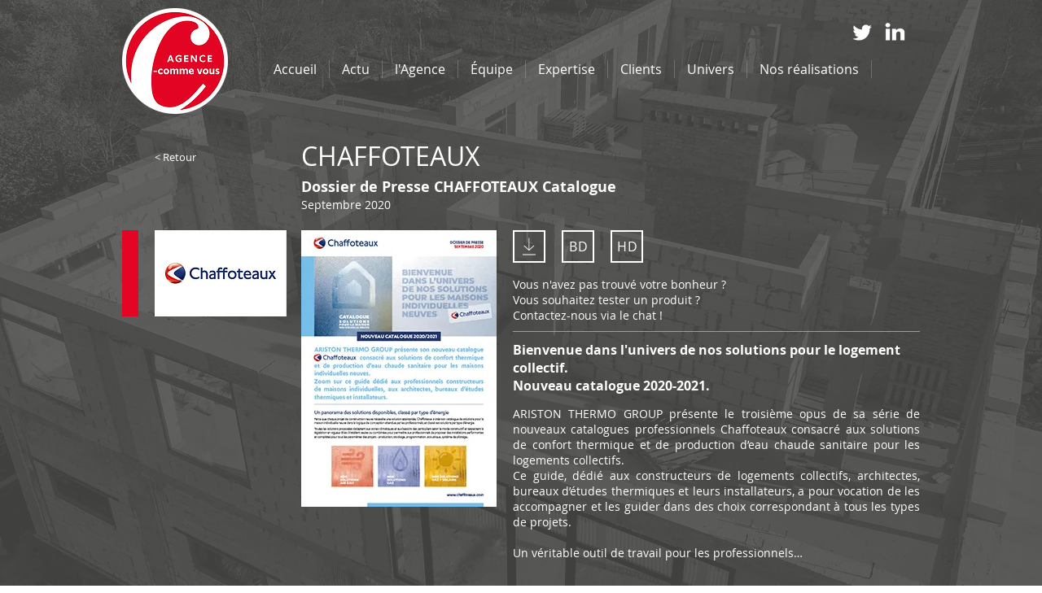

--- FILE ---
content_type: text/html; charset=UTF-8
request_url: https://www.c-commevous.com/dp-chaffoteaux/dossier-de-presse-chaffoteaux-catalogue
body_size: 160901
content:
<!DOCTYPE html>
<html lang="fr">
<head>
  
  <!-- SEO Tags -->
  <title>Dossier de Presse CHAFFOTEAUX Catalogue</title>
  <meta name="description" content="01"/>
  <link rel="canonical" href="https://www.c-commevous.com/dp-chaffoteaux/dossier-de-presse-chaffoteaux-catalogue"/>
  <meta name="robots" content="index"/>
  <meta property="og:title" content="Dossier de Presse CHAFFOTEAUX Catalogue"/>
  <meta property="og:description" content="01"/>
  <meta property="og:image" content="https://static.wixstatic.com/media/da918b_16de0d3660bf4bf88fea6ac02e194eee~mv2.jpg/v1/fill/w_240,h_340,al_c,q_80/09.2020-DP-CHAFFOTEAUX-Catalogue.jpg"/>
  <meta property="og:image:width" content="240"/>
  <meta property="og:image:height" content="340"/>
  <meta property="og:url" content="https://www.c-commevous.com/dp-chaffoteaux/dossier-de-presse-chaffoteaux-catalogue"/>
  <meta property="og:site_name" content="Agence-Ccvs-2023"/>
  <meta property="og:type" content="website"/>
  <script type="application/ld+json">{"@context":"https://schema.org/","@type":"ImageObject","height":340,"width":240,"url":"https://static.wixstatic.com/media/da918b_16de0d3660bf4bf88fea6ac02e194eee~mv2.jpg/v1/fill/w_240,h_340,al_c,q_80/09.2020-DP-CHAFFOTEAUX-Catalogue.jpg"}</script>
  <script type="application/ld+json">{}</script>
  <meta name="google-site-verification" content="aOUmFP5i8J4LgSrp4mMx1kjmpfIZZmVh9FrcVv-Gla0"/>
  <meta name="twitter:card" content="summary_large_image"/>
  <meta name="twitter:title" content="Dossier de Presse CHAFFOTEAUX Catalogue"/>
  <meta name="twitter:description" content="01"/>
  <meta name="twitter:image" content="https://static.wixstatic.com/media/da918b_16de0d3660bf4bf88fea6ac02e194eee~mv2.jpg/v1/fill/w_240,h_340,al_c,q_80/09.2020-DP-CHAFFOTEAUX-Catalogue.jpg"/>

  
  <meta charset='utf-8'>
  <meta name="viewport" content="width=device-width, initial-scale=1" id="wixDesktopViewport" />
  <meta http-equiv="X-UA-Compatible" content="IE=edge">
  <meta name="generator" content="Wix.com Website Builder"/>

  <link rel="icon" sizes="192x192" href="https://static.parastorage.com/client/pfavico.ico" type="image/x-icon"/>
  <link rel="shortcut icon" href="https://static.parastorage.com/client/pfavico.ico" type="image/x-icon"/>
  <link rel="apple-touch-icon" href="https://static.parastorage.com/client/pfavico.ico" type="image/x-icon"/>

  <!-- Safari Pinned Tab Icon -->
  <!-- <link rel="mask-icon" href="https://static.parastorage.com/client/pfavico.ico"> -->

  <!-- Original trials -->
  


  <!-- Segmenter Polyfill -->
  <script>
    if (!window.Intl || !window.Intl.Segmenter) {
      (function() {
        var script = document.createElement('script');
        script.src = 'https://static.parastorage.com/unpkg/@formatjs/intl-segmenter@11.7.10/polyfill.iife.js';
        document.head.appendChild(script);
      })();
    }
  </script>

  <!-- Legacy Polyfills -->
  <script nomodule="" src="https://static.parastorage.com/unpkg/core-js-bundle@3.2.1/minified.js"></script>
  <script nomodule="" src="https://static.parastorage.com/unpkg/focus-within-polyfill@5.0.9/dist/focus-within-polyfill.js"></script>

  <!-- Performance API Polyfills -->
  <script>
  (function () {
    var noop = function noop() {};
    if ("performance" in window === false) {
      window.performance = {};
    }
    window.performance.mark = performance.mark || noop;
    window.performance.measure = performance.measure || noop;
    if ("now" in window.performance === false) {
      var nowOffset = Date.now();
      if (performance.timing && performance.timing.navigationStart) {
        nowOffset = performance.timing.navigationStart;
      }
      window.performance.now = function now() {
        return Date.now() - nowOffset;
      };
    }
  })();
  </script>

  <!-- Globals Definitions -->
  <script>
    (function () {
      var now = Date.now()
      window.initialTimestamps = {
        initialTimestamp: now,
        initialRequestTimestamp: Math.round(performance.timeOrigin ? performance.timeOrigin : now - performance.now())
      }

      window.thunderboltTag = "libs-releases-GA-local"
      window.thunderboltVersion = "1.16780.0"
    })();
  </script>

  <!-- Essential Viewer Model -->
  <script type="application/json" id="wix-essential-viewer-model">{"fleetConfig":{"fleetName":"thunderbolt-seo-isolated-renderer","type":"GA","code":0},"mode":{"qa":false,"enableTestApi":false,"debug":false,"ssrIndicator":false,"ssrOnly":false,"siteAssetsFallback":"enable","versionIndicator":false},"componentsLibrariesTopology":[{"artifactId":"editor-elements","namespace":"wixui","url":"https:\/\/static.parastorage.com\/services\/editor-elements\/1.14853.0"},{"artifactId":"editor-elements","namespace":"dsgnsys","url":"https:\/\/static.parastorage.com\/services\/editor-elements\/1.14853.0"}],"siteFeaturesConfigs":{"sessionManager":{"isRunningInDifferentSiteContext":false}},"language":{"userLanguage":"fr"},"siteAssets":{"clientTopology":{"mediaRootUrl":"https:\/\/static.wixstatic.com","staticMediaUrl":"https:\/\/static.wixstatic.com\/media","moduleRepoUrl":"https:\/\/static.parastorage.com\/unpkg","fileRepoUrl":"https:\/\/static.parastorage.com\/services","viewerAppsUrl":"https:\/\/viewer-apps.parastorage.com","viewerAssetsUrl":"https:\/\/viewer-assets.parastorage.com","siteAssetsUrl":"https:\/\/siteassets.parastorage.com","pageJsonServerUrls":["https:\/\/pages.parastorage.com","https:\/\/staticorigin.wixstatic.com","https:\/\/www.c-commevous.com","https:\/\/fallback.wix.com\/wix-html-editor-pages-webapp\/page"],"pathOfTBModulesInFileRepoForFallback":"wix-thunderbolt\/dist\/"}},"siteFeatures":["accessibility","appMonitoring","assetsLoader","businessLogger","captcha","clickHandlerRegistrar","commonConfig","componentsLoader","componentsRegistry","consentPolicy","cyclicTabbing","domSelectors","dynamicPages","environmentWixCodeSdk","environment","lightbox","locationWixCodeSdk","mpaNavigation","navigationManager","navigationPhases","ooi","pages","panorama","renderer","reporter","routerFetch","router","scrollRestoration","seoWixCodeSdk","seo","sessionManager","siteMembersWixCodeSdk","siteMembers","siteScrollBlocker","siteWixCodeSdk","speculationRules","ssrCache","stores","structureApi","thunderboltInitializer","tpaCommons","translations","usedPlatformApis","warmupData","windowMessageRegistrar","windowWixCodeSdk","wixCustomElementComponent","wixEmbedsApi","componentsReact","platform"],"site":{"externalBaseUrl":"https:\/\/www.c-commevous.com","isSEO":true},"media":{"staticMediaUrl":"https:\/\/static.wixstatic.com\/media","mediaRootUrl":"https:\/\/static.wixstatic.com\/","staticVideoUrl":"https:\/\/video.wixstatic.com\/"},"requestUrl":"https:\/\/www.c-commevous.com\/dp-chaffoteaux\/dossier-de-presse-chaffoteaux-catalogue","rollout":{"siteAssetsVersionsRollout":false,"isDACRollout":0,"isTBRollout":false},"commonConfig":{"brand":"wix","host":"VIEWER","bsi":"","consentPolicy":{},"consentPolicyHeader":{},"siteRevision":"1557","renderingFlow":"NONE","language":"fr","locale":"fr-fr"},"interactionSampleRatio":0.01,"dynamicModelUrl":"https:\/\/www.c-commevous.com\/_api\/v2\/dynamicmodel","accessTokensUrl":"https:\/\/www.c-commevous.com\/_api\/v1\/access-tokens","isExcludedFromSecurityExperiments":false,"experiments":{"specs.thunderbolt.hardenFetchAndXHR":true,"specs.thunderbolt.securityExperiments":true}}</script>
  <script>window.viewerModel = JSON.parse(document.getElementById('wix-essential-viewer-model').textContent)</script>

  <script>
    window.commonConfig = viewerModel.commonConfig
  </script>

  
  <!-- BEGIN handleAccessTokens bundle -->

  <script data-url="https://static.parastorage.com/services/wix-thunderbolt/dist/handleAccessTokens.inline.4f2f9a53.bundle.min.js">(()=>{"use strict";function e(e){let{context:o,property:r,value:n,enumerable:i=!0}=e,c=e.get,l=e.set;if(!r||void 0===n&&!c&&!l)return new Error("property and value are required");let a=o||globalThis,s=a?.[r],u={};if(void 0!==n)u.value=n;else{if(c){let e=t(c);e&&(u.get=e)}if(l){let e=t(l);e&&(u.set=e)}}let p={...u,enumerable:i||!1,configurable:!1};void 0!==n&&(p.writable=!1);try{Object.defineProperty(a,r,p)}catch(e){return e instanceof TypeError?s:e}return s}function t(e,t){return"function"==typeof e?e:!0===e?.async&&"function"==typeof e.func?t?async function(t){return e.func(t)}:async function(){return e.func()}:"function"==typeof e?.func?e.func:void 0}try{e({property:"strictDefine",value:e})}catch{}try{e({property:"defineStrictObject",value:r})}catch{}try{e({property:"defineStrictMethod",value:n})}catch{}var o=["toString","toLocaleString","valueOf","constructor","prototype"];function r(t){let{context:n,property:c,propertiesToExclude:l=[],skipPrototype:a=!1,hardenPrototypePropertiesToExclude:s=[]}=t;if(!c)return new Error("property is required");let u=(n||globalThis)[c],p={},f=i(n,c);u&&("object"==typeof u||"function"==typeof u)&&Reflect.ownKeys(u).forEach(t=>{if(!l.includes(t)&&!o.includes(t)){let o=i(u,t);if(o&&(o.writable||o.configurable)){let{value:r,get:n,set:i,enumerable:c=!1}=o,l={};void 0!==r?l.value=r:n?l.get=n:i&&(l.set=i);try{let o=e({context:u,property:t,...l,enumerable:c});p[t]=o}catch(e){if(!(e instanceof TypeError))throw e;try{p[t]=o.value||o.get||o.set}catch{}}}}});let d={originalObject:u,originalProperties:p};if(!a&&void 0!==u?.prototype){let e=r({context:u,property:"prototype",propertiesToExclude:s,skipPrototype:!0});e instanceof Error||(d.originalPrototype=e?.originalObject,d.originalPrototypeProperties=e?.originalProperties)}return e({context:n,property:c,value:u,enumerable:f?.enumerable}),d}function n(t,o){let r=(o||globalThis)[t],n=i(o||globalThis,t);return r&&n&&(n.writable||n.configurable)?(Object.freeze(r),e({context:globalThis,property:t,value:r})):r}function i(e,t){if(e&&t)try{return Reflect.getOwnPropertyDescriptor(e,t)}catch{return}}function c(e){if("string"!=typeof e)return e;try{return decodeURIComponent(e).toLowerCase().trim()}catch{return e.toLowerCase().trim()}}function l(e,t){let o="";if("string"==typeof e)o=e.split("=")[0]?.trim()||"";else{if(!e||"string"!=typeof e.name)return!1;o=e.name}return t.has(c(o)||"")}function a(e,t){let o;return o="string"==typeof e?e.split(";").map(e=>e.trim()).filter(e=>e.length>0):e||[],o.filter(e=>!l(e,t))}var s=null;function u(){return null===s&&(s=typeof Document>"u"?void 0:Object.getOwnPropertyDescriptor(Document.prototype,"cookie")),s}function p(t,o){if(!globalThis?.cookieStore)return;let r=globalThis.cookieStore.get.bind(globalThis.cookieStore),n=globalThis.cookieStore.getAll.bind(globalThis.cookieStore),i=globalThis.cookieStore.set.bind(globalThis.cookieStore),c=globalThis.cookieStore.delete.bind(globalThis.cookieStore);return e({context:globalThis.CookieStore.prototype,property:"get",value:async function(e){return l(("string"==typeof e?e:e.name)||"",t)?null:r.call(this,e)},enumerable:!0}),e({context:globalThis.CookieStore.prototype,property:"getAll",value:async function(){return a(await n.apply(this,Array.from(arguments)),t)},enumerable:!0}),e({context:globalThis.CookieStore.prototype,property:"set",value:async function(){let e=Array.from(arguments);if(!l(1===e.length?e[0].name:e[0],t))return i.apply(this,e);o&&console.warn(o)},enumerable:!0}),e({context:globalThis.CookieStore.prototype,property:"delete",value:async function(){let e=Array.from(arguments);if(!l(1===e.length?e[0].name:e[0],t))return c.apply(this,e)},enumerable:!0}),e({context:globalThis.cookieStore,property:"prototype",value:globalThis.CookieStore.prototype,enumerable:!1}),e({context:globalThis,property:"cookieStore",value:globalThis.cookieStore,enumerable:!0}),{get:r,getAll:n,set:i,delete:c}}var f=["TextEncoder","TextDecoder","XMLHttpRequestEventTarget","EventTarget","URL","JSON","Reflect","Object","Array","Map","Set","WeakMap","WeakSet","Promise","Symbol","Error"],d=["addEventListener","removeEventListener","dispatchEvent","encodeURI","encodeURIComponent","decodeURI","decodeURIComponent"];const y=(e,t)=>{try{const o=t?t.get.call(document):document.cookie;return o.split(";").map(e=>e.trim()).filter(t=>t?.startsWith(e))[0]?.split("=")[1]}catch(e){return""}},g=(e="",t="",o="/")=>`${e}=; ${t?`domain=${t};`:""} max-age=0; path=${o}; expires=Thu, 01 Jan 1970 00:00:01 GMT`;function m(){(function(){if("undefined"!=typeof window){const e=performance.getEntriesByType("navigation")[0];return"back_forward"===(e?.type||"")}return!1})()&&function(){const{counter:e}=function(){const e=b("getItem");if(e){const[t,o]=e.split("-"),r=o?parseInt(o,10):0;if(r>=3){const e=t?Number(t):0;if(Date.now()-e>6e4)return{counter:0}}return{counter:r}}return{counter:0}}();e<3?(!function(e=1){b("setItem",`${Date.now()}-${e}`)}(e+1),window.location.reload()):console.error("ATS: Max reload attempts reached")}()}function b(e,t){try{return sessionStorage[e]("reload",t||"")}catch(e){console.error("ATS: Error calling sessionStorage:",e)}}const h="client-session-bind",v="sec-fetch-unsupported",{experiments:w}=window.viewerModel,T=[h,"client-binding",v,"svSession","smSession","server-session-bind","wixSession2","wixSession3"].map(e=>e.toLowerCase()),{cookie:S}=function(t,o){let r=new Set(t);return e({context:document,property:"cookie",set:{func:e=>function(e,t,o,r){let n=u(),i=c(t.split(";")[0]||"")||"";[...o].every(e=>!i.startsWith(e.toLowerCase()))&&n?.set?n.set.call(e,t):r&&console.warn(r)}(document,e,r,o)},get:{func:()=>function(e,t){let o=u();if(!o?.get)throw new Error("Cookie descriptor or getter not available");return a(o.get.call(e),t).join("; ")}(document,r)},enumerable:!0}),{cookieStore:p(r,o),cookie:u()}}(T),k="tbReady",x="security_overrideGlobals",{experiments:E,siteFeaturesConfigs:C,accessTokensUrl:P}=window.viewerModel,R=P,M={},O=(()=>{const e=y(h,S);if(w["specs.thunderbolt.browserCacheReload"]){y(v,S)||e?b("removeItem"):m()}return(()=>{const e=g(h),t=g(h,location.hostname);S.set.call(document,e),S.set.call(document,t)})(),e})();O&&(M["client-binding"]=O);const D=fetch;addEventListener(k,function e(t){const{logger:o}=t.detail;try{window.tb.init({fetch:D,fetchHeaders:M})}catch(e){const t=new Error("TB003");o.meter(`${x}_${t.message}`,{paramsOverrides:{errorType:x,eventString:t.message}}),window?.viewerModel?.mode.debug&&console.error(e)}finally{removeEventListener(k,e)}}),E["specs.thunderbolt.hardenFetchAndXHR"]||(window.fetchDynamicModel=()=>C.sessionManager.isRunningInDifferentSiteContext?Promise.resolve({}):fetch(R,{credentials:"same-origin",headers:M}).then(function(e){if(!e.ok)throw new Error(`[${e.status}]${e.statusText}`);return e.json()}),window.dynamicModelPromise=window.fetchDynamicModel())})();
//# sourceMappingURL=https://static.parastorage.com/services/wix-thunderbolt/dist/handleAccessTokens.inline.4f2f9a53.bundle.min.js.map</script>

<!-- END handleAccessTokens bundle -->

<!-- BEGIN overrideGlobals bundle -->

<script data-url="https://static.parastorage.com/services/wix-thunderbolt/dist/overrideGlobals.inline.ec13bfcf.bundle.min.js">(()=>{"use strict";function e(e){let{context:r,property:o,value:n,enumerable:i=!0}=e,c=e.get,a=e.set;if(!o||void 0===n&&!c&&!a)return new Error("property and value are required");let l=r||globalThis,u=l?.[o],s={};if(void 0!==n)s.value=n;else{if(c){let e=t(c);e&&(s.get=e)}if(a){let e=t(a);e&&(s.set=e)}}let p={...s,enumerable:i||!1,configurable:!1};void 0!==n&&(p.writable=!1);try{Object.defineProperty(l,o,p)}catch(e){return e instanceof TypeError?u:e}return u}function t(e,t){return"function"==typeof e?e:!0===e?.async&&"function"==typeof e.func?t?async function(t){return e.func(t)}:async function(){return e.func()}:"function"==typeof e?.func?e.func:void 0}try{e({property:"strictDefine",value:e})}catch{}try{e({property:"defineStrictObject",value:o})}catch{}try{e({property:"defineStrictMethod",value:n})}catch{}var r=["toString","toLocaleString","valueOf","constructor","prototype"];function o(t){let{context:n,property:c,propertiesToExclude:a=[],skipPrototype:l=!1,hardenPrototypePropertiesToExclude:u=[]}=t;if(!c)return new Error("property is required");let s=(n||globalThis)[c],p={},f=i(n,c);s&&("object"==typeof s||"function"==typeof s)&&Reflect.ownKeys(s).forEach(t=>{if(!a.includes(t)&&!r.includes(t)){let r=i(s,t);if(r&&(r.writable||r.configurable)){let{value:o,get:n,set:i,enumerable:c=!1}=r,a={};void 0!==o?a.value=o:n?a.get=n:i&&(a.set=i);try{let r=e({context:s,property:t,...a,enumerable:c});p[t]=r}catch(e){if(!(e instanceof TypeError))throw e;try{p[t]=r.value||r.get||r.set}catch{}}}}});let d={originalObject:s,originalProperties:p};if(!l&&void 0!==s?.prototype){let e=o({context:s,property:"prototype",propertiesToExclude:u,skipPrototype:!0});e instanceof Error||(d.originalPrototype=e?.originalObject,d.originalPrototypeProperties=e?.originalProperties)}return e({context:n,property:c,value:s,enumerable:f?.enumerable}),d}function n(t,r){let o=(r||globalThis)[t],n=i(r||globalThis,t);return o&&n&&(n.writable||n.configurable)?(Object.freeze(o),e({context:globalThis,property:t,value:o})):o}function i(e,t){if(e&&t)try{return Reflect.getOwnPropertyDescriptor(e,t)}catch{return}}function c(e){if("string"!=typeof e)return e;try{return decodeURIComponent(e).toLowerCase().trim()}catch{return e.toLowerCase().trim()}}function a(e,t){return e instanceof Headers?e.forEach((r,o)=>{l(o,t)||e.delete(o)}):Object.keys(e).forEach(r=>{l(r,t)||delete e[r]}),e}function l(e,t){return!t.has(c(e)||"")}function u(e,t){let r=!0,o=function(e){let t,r;if(globalThis.Request&&e instanceof Request)t=e.url;else{if("function"!=typeof e?.toString)throw new Error("Unsupported type for url");t=e.toString()}try{return new URL(t).pathname}catch{return r=t.replace(/#.+/gi,"").split("?").shift(),r.startsWith("/")?r:`/${r}`}}(e),n=c(o);return n&&t.some(e=>n.includes(e))&&(r=!1),r}function s(t,r,o){let n=fetch,i=XMLHttpRequest,c=new Set(r);function s(){let e=new i,r=e.open,n=e.setRequestHeader;return e.open=function(){let n=Array.from(arguments),i=n[1];if(n.length<2||u(i,t))return r.apply(e,n);throw new Error(o||`Request not allowed for path ${i}`)},e.setRequestHeader=function(t,r){l(decodeURIComponent(t),c)&&n.call(e,t,r)},e}return e({property:"fetch",value:function(){let e=function(e,t){return globalThis.Request&&e[0]instanceof Request&&e[0]?.headers?a(e[0].headers,t):e[1]?.headers&&a(e[1].headers,t),e}(arguments,c);return u(arguments[0],t)?n.apply(globalThis,Array.from(e)):new Promise((e,t)=>{t(new Error(o||`Request not allowed for path ${arguments[0]}`))})},enumerable:!0}),e({property:"XMLHttpRequest",value:s,enumerable:!0}),Object.keys(i).forEach(e=>{s[e]=i[e]}),{fetch:n,XMLHttpRequest:i}}var p=["TextEncoder","TextDecoder","XMLHttpRequestEventTarget","EventTarget","URL","JSON","Reflect","Object","Array","Map","Set","WeakMap","WeakSet","Promise","Symbol","Error"],f=["addEventListener","removeEventListener","dispatchEvent","encodeURI","encodeURIComponent","decodeURI","decodeURIComponent"];const d=function(){let t=globalThis.open,r=document.open;function o(e,r,o){let n="string"!=typeof e,i=t.call(window,e,r,o);return n||e&&function(e){return e.startsWith("//")&&/(?:[a-z0-9](?:[a-z0-9-]{0,61}[a-z0-9])?\.)+[a-z0-9][a-z0-9-]{0,61}[a-z0-9]/g.test(`${location.protocol}:${e}`)&&(e=`${location.protocol}${e}`),!e.startsWith("http")||new URL(e).hostname===location.hostname}(e)?{}:i}return e({property:"open",value:o,context:globalThis,enumerable:!0}),e({property:"open",value:function(e,t,n){return e?o(e,t,n):r.call(document,e||"",t||"",n||"")},context:document,enumerable:!0}),{open:t,documentOpen:r}},y=function(){let t=document.createElement,r=Element.prototype.setAttribute,o=Element.prototype.setAttributeNS;return e({property:"createElement",context:document,value:function(n,i){let a=t.call(document,n,i);if("iframe"===c(n)){e({property:"srcdoc",context:a,get:()=>"",set:()=>{console.warn("`srcdoc` is not allowed in iframe elements.")}});let t=function(e,t){"srcdoc"!==e.toLowerCase()?r.call(a,e,t):console.warn("`srcdoc` attribute is not allowed to be set.")},n=function(e,t,r){"srcdoc"!==t.toLowerCase()?o.call(a,e,t,r):console.warn("`srcdoc` attribute is not allowed to be set.")};a.setAttribute=t,a.setAttributeNS=n}return a},enumerable:!0}),{createElement:t,setAttribute:r,setAttributeNS:o}},m=["client-binding"],b=["/_api/v1/access-tokens","/_api/v2/dynamicmodel","/_api/one-app-session-web/v3/businesses"],h=function(){let t=setTimeout,r=setInterval;return o("setTimeout",0,globalThis),o("setInterval",0,globalThis),{setTimeout:t,setInterval:r};function o(t,r,o){let n=o||globalThis,i=n[t];if(!i||"function"!=typeof i)throw new Error(`Function ${t} not found or is not a function`);e({property:t,value:function(){let e=Array.from(arguments);if("string"!=typeof e[r])return i.apply(n,e);console.warn(`Calling ${t} with a String Argument at index ${r} is not allowed`)},context:o,enumerable:!0})}},v=function(){if(navigator&&"serviceWorker"in navigator){let t=navigator.serviceWorker.register;return e({context:navigator.serviceWorker,property:"register",value:function(){console.log("Service worker registration is not allowed")},enumerable:!0}),{register:t}}return{}};performance.mark("overrideGlobals started");const{isExcludedFromSecurityExperiments:g,experiments:w}=window.viewerModel,E=!g&&w["specs.thunderbolt.securityExperiments"];try{d(),E&&y(),w["specs.thunderbolt.hardenFetchAndXHR"]&&E&&s(b,m),v(),(e=>{let t=[],r=[];r=r.concat(["TextEncoder","TextDecoder"]),e&&(r=r.concat(["XMLHttpRequestEventTarget","EventTarget"])),r=r.concat(["URL","JSON"]),e&&(t=t.concat(["addEventListener","removeEventListener"])),t=t.concat(["encodeURI","encodeURIComponent","decodeURI","decodeURIComponent"]),r=r.concat(["String","Number"]),e&&r.push("Object"),r=r.concat(["Reflect"]),t.forEach(e=>{n(e),["addEventListener","removeEventListener"].includes(e)&&n(e,document)}),r.forEach(e=>{o({property:e})})})(E),E&&h()}catch(e){window?.viewerModel?.mode.debug&&console.error(e);const t=new Error("TB006");window.fedops?.reportError(t,"security_overrideGlobals"),window.Sentry?window.Sentry.captureException(t):globalThis.defineStrictProperty("sentryBuffer",[t],window,!1)}performance.mark("overrideGlobals ended")})();
//# sourceMappingURL=https://static.parastorage.com/services/wix-thunderbolt/dist/overrideGlobals.inline.ec13bfcf.bundle.min.js.map</script>

<!-- END overrideGlobals bundle -->


  
  <script>
    window.commonConfig = viewerModel.commonConfig

	
  </script>

  <!-- Initial CSS -->
  <style data-url="https://static.parastorage.com/services/wix-thunderbolt/dist/main.347af09f.min.css">@keyframes slide-horizontal-new{0%{transform:translateX(100%)}}@keyframes slide-horizontal-old{80%{opacity:1}to{opacity:0;transform:translateX(-100%)}}@keyframes slide-vertical-new{0%{transform:translateY(-100%)}}@keyframes slide-vertical-old{80%{opacity:1}to{opacity:0;transform:translateY(100%)}}@keyframes out-in-new{0%{opacity:0}}@keyframes out-in-old{to{opacity:0}}:root:active-view-transition{view-transition-name:none}::view-transition{pointer-events:none}:root:active-view-transition::view-transition-new(page-group),:root:active-view-transition::view-transition-old(page-group){animation-duration:.6s;cursor:wait;pointer-events:all}:root:active-view-transition-type(SlideHorizontal)::view-transition-old(page-group){animation:slide-horizontal-old .6s cubic-bezier(.83,0,.17,1) forwards;mix-blend-mode:normal}:root:active-view-transition-type(SlideHorizontal)::view-transition-new(page-group){animation:slide-horizontal-new .6s cubic-bezier(.83,0,.17,1) backwards;mix-blend-mode:normal}:root:active-view-transition-type(SlideVertical)::view-transition-old(page-group){animation:slide-vertical-old .6s cubic-bezier(.83,0,.17,1) forwards;mix-blend-mode:normal}:root:active-view-transition-type(SlideVertical)::view-transition-new(page-group){animation:slide-vertical-new .6s cubic-bezier(.83,0,.17,1) backwards;mix-blend-mode:normal}:root:active-view-transition-type(OutIn)::view-transition-old(page-group){animation:out-in-old .35s cubic-bezier(.22,1,.36,1) forwards}:root:active-view-transition-type(OutIn)::view-transition-new(page-group){animation:out-in-new .35s cubic-bezier(.64,0,.78,0) .35s backwards}@media(prefers-reduced-motion:reduce){::view-transition-group(*),::view-transition-new(*),::view-transition-old(*){animation:none!important}}body,html{background:transparent;border:0;margin:0;outline:0;padding:0;vertical-align:baseline}body{--scrollbar-width:0px;font-family:Arial,Helvetica,sans-serif;font-size:10px}body,html{height:100%}body{overflow-x:auto;overflow-y:scroll}body:not(.responsive) #site-root{min-width:var(--site-width);width:100%}body:not([data-js-loaded]) [data-hide-prejs]{visibility:hidden}interact-element{display:contents}#SITE_CONTAINER{position:relative}:root{--one-unit:1vw;--section-max-width:9999px;--spx-stopper-max:9999px;--spx-stopper-min:0px;--browser-zoom:1}@supports(-webkit-appearance:none) and (stroke-color:transparent){:root{--safari-sticky-fix:opacity;--experimental-safari-sticky-fix:translateZ(0)}}@supports(container-type:inline-size){:root{--one-unit:1cqw}}[id^=oldHoverBox-]{mix-blend-mode:plus-lighter;transition:opacity .5s ease,visibility .5s ease}[data-mesh-id$=inlineContent-gridContainer]:has(>[id^=oldHoverBox-]){isolation:isolate}</style>
<style data-url="https://static.parastorage.com/services/wix-thunderbolt/dist/main.renderer.9cb0985f.min.css">a,abbr,acronym,address,applet,b,big,blockquote,button,caption,center,cite,code,dd,del,dfn,div,dl,dt,em,fieldset,font,footer,form,h1,h2,h3,h4,h5,h6,header,i,iframe,img,ins,kbd,label,legend,li,nav,object,ol,p,pre,q,s,samp,section,small,span,strike,strong,sub,sup,table,tbody,td,tfoot,th,thead,title,tr,tt,u,ul,var{background:transparent;border:0;margin:0;outline:0;padding:0;vertical-align:baseline}input,select,textarea{box-sizing:border-box;font-family:Helvetica,Arial,sans-serif}ol,ul{list-style:none}blockquote,q{quotes:none}ins{text-decoration:none}del{text-decoration:line-through}table{border-collapse:collapse;border-spacing:0}a{cursor:pointer;text-decoration:none}.testStyles{overflow-y:hidden}.reset-button{-webkit-appearance:none;background:none;border:0;color:inherit;font:inherit;line-height:normal;outline:0;overflow:visible;padding:0;-webkit-user-select:none;-moz-user-select:none;-ms-user-select:none}:focus{outline:none}body.device-mobile-optimized:not(.disable-site-overflow){overflow-x:hidden;overflow-y:scroll}body.device-mobile-optimized:not(.responsive) #SITE_CONTAINER{margin-left:auto;margin-right:auto;overflow-x:visible;position:relative;width:320px}body.device-mobile-optimized:not(.responsive):not(.blockSiteScrolling) #SITE_CONTAINER{margin-top:0}body.device-mobile-optimized>*{max-width:100%!important}body.device-mobile-optimized #site-root{overflow-x:hidden;overflow-y:hidden}@supports(overflow:clip){body.device-mobile-optimized #site-root{overflow-x:clip;overflow-y:clip}}body.device-mobile-non-optimized #SITE_CONTAINER #site-root{overflow-x:clip;overflow-y:clip}body.device-mobile-non-optimized.fullScreenMode{background-color:#5f6360}body.device-mobile-non-optimized.fullScreenMode #MOBILE_ACTIONS_MENU,body.device-mobile-non-optimized.fullScreenMode #SITE_BACKGROUND,body.device-mobile-non-optimized.fullScreenMode #site-root,body.fullScreenMode #WIX_ADS{visibility:hidden}body.fullScreenMode{overflow-x:hidden!important;overflow-y:hidden!important}body.fullScreenMode.device-mobile-optimized #TINY_MENU{opacity:0;pointer-events:none}body.fullScreenMode-scrollable.device-mobile-optimized{overflow-x:hidden!important;overflow-y:auto!important}body.fullScreenMode-scrollable.device-mobile-optimized #masterPage,body.fullScreenMode-scrollable.device-mobile-optimized #site-root{overflow-x:hidden!important;overflow-y:hidden!important}body.fullScreenMode-scrollable.device-mobile-optimized #SITE_BACKGROUND,body.fullScreenMode-scrollable.device-mobile-optimized #masterPage{height:auto!important}body.fullScreenMode-scrollable.device-mobile-optimized #masterPage.mesh-layout{height:0!important}body.blockSiteScrolling,body.siteScrollingBlocked{position:fixed;width:100%}body.blockSiteScrolling #SITE_CONTAINER{margin-top:calc(var(--blocked-site-scroll-margin-top)*-1)}#site-root{margin:0 auto;min-height:100%;position:relative;top:var(--wix-ads-height)}#site-root img:not([src]){visibility:hidden}#site-root svg img:not([src]){visibility:visible}.auto-generated-link{color:inherit}#SCROLL_TO_BOTTOM,#SCROLL_TO_TOP{height:0}.has-click-trigger{cursor:pointer}.fullScreenOverlay{bottom:0;display:flex;justify-content:center;left:0;overflow-y:hidden;position:fixed;right:0;top:-60px;z-index:1005}.fullScreenOverlay>.fullScreenOverlayContent{bottom:0;left:0;margin:0 auto;overflow:hidden;position:absolute;right:0;top:60px;transform:translateZ(0)}[data-mesh-id$=centeredContent],[data-mesh-id$=form],[data-mesh-id$=inlineContent]{pointer-events:none;position:relative}[data-mesh-id$=-gridWrapper],[data-mesh-id$=-rotated-wrapper]{pointer-events:none}[data-mesh-id$=-gridContainer]>*,[data-mesh-id$=-rotated-wrapper]>*,[data-mesh-id$=inlineContent]>:not([data-mesh-id$=-gridContainer]){pointer-events:auto}.device-mobile-optimized #masterPage.mesh-layout #SOSP_CONTAINER_CUSTOM_ID{grid-area:2/1/3/2;-ms-grid-row:2;position:relative}#masterPage.mesh-layout{-ms-grid-rows:max-content max-content min-content max-content;-ms-grid-columns:100%;align-items:start;display:-ms-grid;display:grid;grid-template-columns:100%;grid-template-rows:max-content max-content min-content max-content;justify-content:stretch}#masterPage.mesh-layout #PAGES_CONTAINER,#masterPage.mesh-layout #SITE_FOOTER-placeholder,#masterPage.mesh-layout #SITE_FOOTER_WRAPPER,#masterPage.mesh-layout #SITE_HEADER-placeholder,#masterPage.mesh-layout #SITE_HEADER_WRAPPER,#masterPage.mesh-layout #SOSP_CONTAINER_CUSTOM_ID[data-state~=mobileView],#masterPage.mesh-layout #soapAfterPagesContainer,#masterPage.mesh-layout #soapBeforePagesContainer{-ms-grid-row-align:start;-ms-grid-column-align:start;-ms-grid-column:1}#masterPage.mesh-layout #SITE_HEADER-placeholder,#masterPage.mesh-layout #SITE_HEADER_WRAPPER{grid-area:1/1/2/2;-ms-grid-row:1}#masterPage.mesh-layout #PAGES_CONTAINER,#masterPage.mesh-layout #soapAfterPagesContainer,#masterPage.mesh-layout #soapBeforePagesContainer{grid-area:3/1/4/2;-ms-grid-row:3}#masterPage.mesh-layout #soapAfterPagesContainer,#masterPage.mesh-layout #soapBeforePagesContainer{width:100%}#masterPage.mesh-layout #PAGES_CONTAINER{align-self:stretch}#masterPage.mesh-layout main#PAGES_CONTAINER{display:block}#masterPage.mesh-layout #SITE_FOOTER-placeholder,#masterPage.mesh-layout #SITE_FOOTER_WRAPPER{grid-area:4/1/5/2;-ms-grid-row:4}#masterPage.mesh-layout #SITE_PAGES,#masterPage.mesh-layout [data-mesh-id=PAGES_CONTAINERcenteredContent],#masterPage.mesh-layout [data-mesh-id=PAGES_CONTAINERinlineContent]{height:100%}#masterPage.mesh-layout.desktop>*{width:100%}#masterPage.mesh-layout #PAGES_CONTAINER,#masterPage.mesh-layout #SITE_FOOTER,#masterPage.mesh-layout #SITE_FOOTER_WRAPPER,#masterPage.mesh-layout #SITE_HEADER,#masterPage.mesh-layout #SITE_HEADER_WRAPPER,#masterPage.mesh-layout #SITE_PAGES,#masterPage.mesh-layout #masterPageinlineContent{position:relative}#masterPage.mesh-layout #SITE_HEADER{grid-area:1/1/2/2}#masterPage.mesh-layout #SITE_FOOTER{grid-area:4/1/5/2}#masterPage.mesh-layout.overflow-x-clip #SITE_FOOTER,#masterPage.mesh-layout.overflow-x-clip #SITE_HEADER{overflow-x:clip}[data-z-counter]{z-index:0}[data-z-counter="0"]{z-index:auto}.wixSiteProperties{-webkit-font-smoothing:antialiased;-moz-osx-font-smoothing:grayscale}:root{--wst-button-color-fill-primary:rgb(var(--color_48));--wst-button-color-border-primary:rgb(var(--color_49));--wst-button-color-text-primary:rgb(var(--color_50));--wst-button-color-fill-primary-hover:rgb(var(--color_51));--wst-button-color-border-primary-hover:rgb(var(--color_52));--wst-button-color-text-primary-hover:rgb(var(--color_53));--wst-button-color-fill-primary-disabled:rgb(var(--color_54));--wst-button-color-border-primary-disabled:rgb(var(--color_55));--wst-button-color-text-primary-disabled:rgb(var(--color_56));--wst-button-color-fill-secondary:rgb(var(--color_57));--wst-button-color-border-secondary:rgb(var(--color_58));--wst-button-color-text-secondary:rgb(var(--color_59));--wst-button-color-fill-secondary-hover:rgb(var(--color_60));--wst-button-color-border-secondary-hover:rgb(var(--color_61));--wst-button-color-text-secondary-hover:rgb(var(--color_62));--wst-button-color-fill-secondary-disabled:rgb(var(--color_63));--wst-button-color-border-secondary-disabled:rgb(var(--color_64));--wst-button-color-text-secondary-disabled:rgb(var(--color_65));--wst-color-fill-base-1:rgb(var(--color_36));--wst-color-fill-base-2:rgb(var(--color_37));--wst-color-fill-base-shade-1:rgb(var(--color_38));--wst-color-fill-base-shade-2:rgb(var(--color_39));--wst-color-fill-base-shade-3:rgb(var(--color_40));--wst-color-fill-accent-1:rgb(var(--color_41));--wst-color-fill-accent-2:rgb(var(--color_42));--wst-color-fill-accent-3:rgb(var(--color_43));--wst-color-fill-accent-4:rgb(var(--color_44));--wst-color-fill-background-primary:rgb(var(--color_11));--wst-color-fill-background-secondary:rgb(var(--color_12));--wst-color-text-primary:rgb(var(--color_15));--wst-color-text-secondary:rgb(var(--color_14));--wst-color-action:rgb(var(--color_18));--wst-color-disabled:rgb(var(--color_39));--wst-color-title:rgb(var(--color_45));--wst-color-subtitle:rgb(var(--color_46));--wst-color-line:rgb(var(--color_47));--wst-font-style-h2:var(--font_2);--wst-font-style-h3:var(--font_3);--wst-font-style-h4:var(--font_4);--wst-font-style-h5:var(--font_5);--wst-font-style-h6:var(--font_6);--wst-font-style-body-large:var(--font_7);--wst-font-style-body-medium:var(--font_8);--wst-font-style-body-small:var(--font_9);--wst-font-style-body-x-small:var(--font_10);--wst-color-custom-1:rgb(var(--color_13));--wst-color-custom-2:rgb(var(--color_16));--wst-color-custom-3:rgb(var(--color_17));--wst-color-custom-4:rgb(var(--color_19));--wst-color-custom-5:rgb(var(--color_20));--wst-color-custom-6:rgb(var(--color_21));--wst-color-custom-7:rgb(var(--color_22));--wst-color-custom-8:rgb(var(--color_23));--wst-color-custom-9:rgb(var(--color_24));--wst-color-custom-10:rgb(var(--color_25));--wst-color-custom-11:rgb(var(--color_26));--wst-color-custom-12:rgb(var(--color_27));--wst-color-custom-13:rgb(var(--color_28));--wst-color-custom-14:rgb(var(--color_29));--wst-color-custom-15:rgb(var(--color_30));--wst-color-custom-16:rgb(var(--color_31));--wst-color-custom-17:rgb(var(--color_32));--wst-color-custom-18:rgb(var(--color_33));--wst-color-custom-19:rgb(var(--color_34));--wst-color-custom-20:rgb(var(--color_35))}.wix-presets-wrapper{display:contents}</style>

  <meta name="format-detection" content="telephone=no">
  <meta name="skype_toolbar" content="skype_toolbar_parser_compatible">
  
  

  

  

  <!-- head performance data start -->
  
  <!-- head performance data end -->
  

    


    
<style data-href="https://static.parastorage.com/services/editor-elements-library/dist/thunderbolt/rb_wixui.thunderbolt[ImageButton].5598b2f6.min.css">.QqzoZF{display:flex;justify-content:center;position:relative}.zIJf1s{background:#000;border:1px solid #757575;border-radius:2px;box-shadow:0 0 4px 0 rgba(0,0,0,.1),0 4px 8px 0 rgba(0,0,0,.1);box-sizing:border-box;color:#fff;font-family:Wix Madefor Text,Helvetica,sans-serif;font-size:14px;font-weight:400;line-height:16px;max-width:400px;padding:4px 12px;position:absolute;text-align:center;white-space:nowrap;z-index:10}.vGXSsh{border-bottom:10px solid transparent;border-left:10px solid transparent;border-right:10px solid transparent;border-top:10px solid #757575;left:calc(50% - 10px);top:100%}.vGXSsh,.vGXSsh:after{height:0;position:absolute;width:0}.vGXSsh:after{border-left:9px solid transparent;border-right:9px solid transparent;border-top:9px solid #000;content:"";left:-8.6px;top:-10px}.QP6ZLS{-webkit-tap-highlight-color:rgba(0,0,0,0);display:block;touch-action:manipulation;-webkit-user-select:none;-moz-user-select:none;-ms-user-select:none;user-select:none;z-index:0}.QP6ZLS,.nXJ9tS{height:inherit;overflow:visible;position:relative;width:inherit}.nXJ9tS:after{content:"";display:block;height:100%;position:absolute;width:100%;z-index:5}.xjTJdn{cursor:pointer}.FaQ3s0{opacity:1;position:absolute}.UPdSQG,.m5L7Le{opacity:0;position:absolute}.PRnra1{height:inherit;position:absolute;width:inherit}.KnUDtY:focus-visible .FaQ3s0,.KnUDtY:hover .FaQ3s0,.z9LPSw:focus-visible .FaQ3s0,.z9LPSw:hover .FaQ3s0{opacity:0}.KnUDtY:focus-visible .UPdSQG,.KnUDtY:hover .UPdSQG,.z9LPSw:focus-visible .UPdSQG,.z9LPSw:hover .UPdSQG{opacity:1}.KnUDtY:focus-visible .m5L7Le,.KnUDtY:hover .m5L7Le,.z9LPSw:focus-visible .m5L7Le,.z9LPSw:hover .m5L7Le{opacity:0}.KnUDtY:active .FaQ3s0,.KnUDtY:active .UPdSQG,.z9LPSw:active .FaQ3s0,.z9LPSw:active .UPdSQG{opacity:0}.KnUDtY:active .m5L7Le,.z9LPSw:active .m5L7Le{opacity:1}.KnUDtY .FaQ3s0,.KnUDtY:active .m5L7Le,.KnUDtY:focus-visible .UPdSQG,.KnUDtY:hover .UPdSQG{transition:var(--fade_next,opacity .1s ease 0s);z-index:1}.KnUDtY .UPdSQG,.KnUDtY:active .UPdSQG,.KnUDtY:focus-visible .FaQ3s0,.KnUDtY:hover .FaQ3s0{transition:var(--fade_prev,opacity .5s ease 0s);z-index:3}.KnUDtY .m5L7Le,.KnUDtY:active .FaQ3s0,.KnUDtY:focus-visible .m5L7Le,.KnUDtY:hover .m5L7Le{transition:var(--fade_prev,opacity .5s ease 0s);z-index:2}:host(.device-mobile-optimized) .KnUDtY:active .UPdSQG,:host(.device-mobile-optimized) .KnUDtY:active .m5L7Le,:host(.device-mobile-optimized) .KnUDtY:focus-visible .UPdSQG,:host(.device-mobile-optimized) .KnUDtY:focus-visible .m5L7Le,:host(.device-mobile-optimized) .KnUDtY:hover .UPdSQG,:host(.device-mobile-optimized) .KnUDtY:hover .m5L7Le,:host(.device-mobile-optimized) .z9LPSw:active .UPdSQG,:host(.device-mobile-optimized) .z9LPSw:active .m5L7Le,:host(.device-mobile-optimized) .z9LPSw:focus-visible .UPdSQG,:host(.device-mobile-optimized) .z9LPSw:focus-visible .m5L7Le,:host(.device-mobile-optimized) .z9LPSw:hover .UPdSQG,:host(.device-mobile-optimized) .z9LPSw:hover .m5L7Le,:host(.device-mobile-responsive) .KnUDtY:active .UPdSQG,:host(.device-mobile-responsive) .KnUDtY:active .m5L7Le,:host(.device-mobile-responsive) .KnUDtY:focus-visible .UPdSQG,:host(.device-mobile-responsive) .KnUDtY:focus-visible .m5L7Le,:host(.device-mobile-responsive) .KnUDtY:hover .UPdSQG,:host(.device-mobile-responsive) .KnUDtY:hover .m5L7Le,:host(.device-mobile-responsive) .z9LPSw:active .UPdSQG,:host(.device-mobile-responsive) .z9LPSw:active .m5L7Le,:host(.device-mobile-responsive) .z9LPSw:focus-visible .UPdSQG,:host(.device-mobile-responsive) .z9LPSw:focus-visible .m5L7Le,:host(.device-mobile-responsive) .z9LPSw:hover .UPdSQG,:host(.device-mobile-responsive) .z9LPSw:hover .m5L7Le,body.device-mobile-optimized .KnUDtY:active .UPdSQG,body.device-mobile-optimized .KnUDtY:active .m5L7Le,body.device-mobile-optimized .KnUDtY:focus-visible .UPdSQG,body.device-mobile-optimized .KnUDtY:focus-visible .m5L7Le,body.device-mobile-optimized .KnUDtY:hover .UPdSQG,body.device-mobile-optimized .KnUDtY:hover .m5L7Le,body.device-mobile-optimized .z9LPSw:active .UPdSQG,body.device-mobile-optimized .z9LPSw:active .m5L7Le,body.device-mobile-optimized .z9LPSw:focus-visible .UPdSQG,body.device-mobile-optimized .z9LPSw:focus-visible .m5L7Le,body.device-mobile-optimized .z9LPSw:hover .UPdSQG,body.device-mobile-optimized .z9LPSw:hover .m5L7Le,body.device-mobile-responsive .KnUDtY:active .UPdSQG,body.device-mobile-responsive .KnUDtY:active .m5L7Le,body.device-mobile-responsive .KnUDtY:focus-visible .UPdSQG,body.device-mobile-responsive .KnUDtY:focus-visible .m5L7Le,body.device-mobile-responsive .KnUDtY:hover .UPdSQG,body.device-mobile-responsive .KnUDtY:hover .m5L7Le,body.device-mobile-responsive .z9LPSw:active .UPdSQG,body.device-mobile-responsive .z9LPSw:active .m5L7Le,body.device-mobile-responsive .z9LPSw:focus-visible .UPdSQG,body.device-mobile-responsive .z9LPSw:focus-visible .m5L7Le,body.device-mobile-responsive .z9LPSw:hover .UPdSQG,body.device-mobile-responsive .z9LPSw:hover .m5L7Le{opacity:0;transition:none}:host(.device-mobile-optimized) .KnUDtY:active .FaQ3s0,:host(.device-mobile-optimized) .KnUDtY:focus-visible .FaQ3s0,:host(.device-mobile-optimized) .KnUDtY:hover .FaQ3s0,:host(.device-mobile-optimized) .z9LPSw:active .FaQ3s0,:host(.device-mobile-optimized) .z9LPSw:focus-visible .FaQ3s0,:host(.device-mobile-optimized) .z9LPSw:hover .FaQ3s0,:host(.device-mobile-responsive) .KnUDtY:active .FaQ3s0,:host(.device-mobile-responsive) .KnUDtY:focus-visible .FaQ3s0,:host(.device-mobile-responsive) .KnUDtY:hover .FaQ3s0,:host(.device-mobile-responsive) .z9LPSw:active .FaQ3s0,:host(.device-mobile-responsive) .z9LPSw:focus-visible .FaQ3s0,:host(.device-mobile-responsive) .z9LPSw:hover .FaQ3s0,body.device-mobile-optimized .KnUDtY:active .FaQ3s0,body.device-mobile-optimized .KnUDtY:focus-visible .FaQ3s0,body.device-mobile-optimized .KnUDtY:hover .FaQ3s0,body.device-mobile-optimized .z9LPSw:active .FaQ3s0,body.device-mobile-optimized .z9LPSw:focus-visible .FaQ3s0,body.device-mobile-optimized .z9LPSw:hover .FaQ3s0,body.device-mobile-responsive .KnUDtY:active .FaQ3s0,body.device-mobile-responsive .KnUDtY:focus-visible .FaQ3s0,body.device-mobile-responsive .KnUDtY:hover .FaQ3s0,body.device-mobile-responsive .z9LPSw:active .FaQ3s0,body.device-mobile-responsive .z9LPSw:focus-visible .FaQ3s0,body.device-mobile-responsive .z9LPSw:hover .FaQ3s0{opacity:1;transition:none}@media(hover:none){.KnUDtY:active .UPdSQG,.KnUDtY:active .m5L7Le,.KnUDtY:focus-visible .UPdSQG,.KnUDtY:focus-visible .m5L7Le,.KnUDtY:hover .UPdSQG,.KnUDtY:hover .m5L7Le,.z9LPSw:active .UPdSQG,.z9LPSw:active .m5L7Le,.z9LPSw:focus-visible .UPdSQG,.z9LPSw:focus-visible .m5L7Le,.z9LPSw:hover .UPdSQG,.z9LPSw:hover .m5L7Le{opacity:0;transition:none}.KnUDtY:active .FaQ3s0,.KnUDtY:focus-visible .FaQ3s0,.KnUDtY:hover .FaQ3s0,.z9LPSw:active .FaQ3s0,.z9LPSw:focus-visible .FaQ3s0,.z9LPSw:hover .FaQ3s0{opacity:1;transition:none}}.Tj01hh,.jhxvbR{display:block;height:100%;width:100%}.jhxvbR img{max-width:var(--wix-img-max-width,100%)}.jhxvbR[data-animate-blur] img{filter:blur(9px);transition:filter .8s ease-in}.jhxvbR[data-animate-blur] img[data-load-done]{filter:none}</style>
<style data-href="https://static.parastorage.com/services/editor-elements-library/dist/thunderbolt/rb_wixui.thunderbolt_bootstrap-classic.72e6a2a3.min.css">.PlZyDq{touch-action:manipulation}.uDW_Qe{align-items:center;box-sizing:border-box;display:flex;justify-content:var(--label-align);min-width:100%;text-align:initial;width:-moz-max-content;width:max-content}.uDW_Qe:before{max-width:var(--margin-start,0)}.uDW_Qe:after,.uDW_Qe:before{align-self:stretch;content:"";flex-grow:1}.uDW_Qe:after{max-width:var(--margin-end,0)}.FubTgk{height:100%}.FubTgk .uDW_Qe{border-radius:var(--corvid-border-radius,var(--rd,0));bottom:0;box-shadow:var(--shd,0 1px 4px rgba(0,0,0,.6));left:0;position:absolute;right:0;top:0;transition:var(--trans1,border-color .4s ease 0s,background-color .4s ease 0s)}.FubTgk .uDW_Qe:link,.FubTgk .uDW_Qe:visited{border-color:transparent}.FubTgk .l7_2fn{color:var(--corvid-color,rgb(var(--txt,var(--color_15,color_15))));font:var(--fnt,var(--font_5));margin:0;position:relative;transition:var(--trans2,color .4s ease 0s);white-space:nowrap}.FubTgk[aria-disabled=false] .uDW_Qe{background-color:var(--corvid-background-color,rgba(var(--bg,var(--color_17,color_17)),var(--alpha-bg,1)));border:solid var(--corvid-border-color,rgba(var(--brd,var(--color_15,color_15)),var(--alpha-brd,1))) var(--corvid-border-width,var(--brw,0));cursor:pointer!important}:host(.device-mobile-optimized) .FubTgk[aria-disabled=false]:active .uDW_Qe,body.device-mobile-optimized .FubTgk[aria-disabled=false]:active .uDW_Qe{background-color:var(--corvid-hover-background-color,rgba(var(--bgh,var(--color_18,color_18)),var(--alpha-bgh,1)));border-color:var(--corvid-hover-border-color,rgba(var(--brdh,var(--color_15,color_15)),var(--alpha-brdh,1)))}:host(.device-mobile-optimized) .FubTgk[aria-disabled=false]:active .l7_2fn,body.device-mobile-optimized .FubTgk[aria-disabled=false]:active .l7_2fn{color:var(--corvid-hover-color,rgb(var(--txth,var(--color_15,color_15))))}:host(:not(.device-mobile-optimized)) .FubTgk[aria-disabled=false]:hover .uDW_Qe,body:not(.device-mobile-optimized) .FubTgk[aria-disabled=false]:hover .uDW_Qe{background-color:var(--corvid-hover-background-color,rgba(var(--bgh,var(--color_18,color_18)),var(--alpha-bgh,1)));border-color:var(--corvid-hover-border-color,rgba(var(--brdh,var(--color_15,color_15)),var(--alpha-brdh,1)))}:host(:not(.device-mobile-optimized)) .FubTgk[aria-disabled=false]:hover .l7_2fn,body:not(.device-mobile-optimized) .FubTgk[aria-disabled=false]:hover .l7_2fn{color:var(--corvid-hover-color,rgb(var(--txth,var(--color_15,color_15))))}.FubTgk[aria-disabled=true] .uDW_Qe{background-color:var(--corvid-disabled-background-color,rgba(var(--bgd,204,204,204),var(--alpha-bgd,1)));border-color:var(--corvid-disabled-border-color,rgba(var(--brdd,204,204,204),var(--alpha-brdd,1)));border-style:solid;border-width:var(--corvid-border-width,var(--brw,0))}.FubTgk[aria-disabled=true] .l7_2fn{color:var(--corvid-disabled-color,rgb(var(--txtd,255,255,255)))}.uUxqWY{align-items:center;box-sizing:border-box;display:flex;justify-content:var(--label-align);min-width:100%;text-align:initial;width:-moz-max-content;width:max-content}.uUxqWY:before{max-width:var(--margin-start,0)}.uUxqWY:after,.uUxqWY:before{align-self:stretch;content:"";flex-grow:1}.uUxqWY:after{max-width:var(--margin-end,0)}.Vq4wYb[aria-disabled=false] .uUxqWY{cursor:pointer}:host(.device-mobile-optimized) .Vq4wYb[aria-disabled=false]:active .wJVzSK,body.device-mobile-optimized .Vq4wYb[aria-disabled=false]:active .wJVzSK{color:var(--corvid-hover-color,rgb(var(--txth,var(--color_15,color_15))));transition:var(--trans,color .4s ease 0s)}:host(:not(.device-mobile-optimized)) .Vq4wYb[aria-disabled=false]:hover .wJVzSK,body:not(.device-mobile-optimized) .Vq4wYb[aria-disabled=false]:hover .wJVzSK{color:var(--corvid-hover-color,rgb(var(--txth,var(--color_15,color_15))));transition:var(--trans,color .4s ease 0s)}.Vq4wYb .uUxqWY{bottom:0;left:0;position:absolute;right:0;top:0}.Vq4wYb .wJVzSK{color:var(--corvid-color,rgb(var(--txt,var(--color_15,color_15))));font:var(--fnt,var(--font_5));transition:var(--trans,color .4s ease 0s);white-space:nowrap}.Vq4wYb[aria-disabled=true] .wJVzSK{color:var(--corvid-disabled-color,rgb(var(--txtd,255,255,255)))}:host(:not(.device-mobile-optimized)) .CohWsy,body:not(.device-mobile-optimized) .CohWsy{display:flex}:host(:not(.device-mobile-optimized)) .V5AUxf,body:not(.device-mobile-optimized) .V5AUxf{-moz-column-gap:var(--margin);column-gap:var(--margin);direction:var(--direction);display:flex;margin:0 auto;position:relative;width:calc(100% - var(--padding)*2)}:host(:not(.device-mobile-optimized)) .V5AUxf>*,body:not(.device-mobile-optimized) .V5AUxf>*{direction:ltr;flex:var(--column-flex) 1 0%;left:0;margin-bottom:var(--padding);margin-top:var(--padding);min-width:0;position:relative;top:0}:host(.device-mobile-optimized) .V5AUxf,body.device-mobile-optimized .V5AUxf{display:block;padding-bottom:var(--padding-y);padding-left:var(--padding-x,0);padding-right:var(--padding-x,0);padding-top:var(--padding-y);position:relative}:host(.device-mobile-optimized) .V5AUxf>*,body.device-mobile-optimized .V5AUxf>*{margin-bottom:var(--margin);position:relative}:host(.device-mobile-optimized) .V5AUxf>:first-child,body.device-mobile-optimized .V5AUxf>:first-child{margin-top:var(--firstChildMarginTop,0)}:host(.device-mobile-optimized) .V5AUxf>:last-child,body.device-mobile-optimized .V5AUxf>:last-child{margin-bottom:var(--lastChildMarginBottom)}.LIhNy3{backface-visibility:hidden}.jhxvbR,.mtrorN{display:block;height:100%;width:100%}.jhxvbR img{max-width:var(--wix-img-max-width,100%)}.jhxvbR[data-animate-blur] img{filter:blur(9px);transition:filter .8s ease-in}.jhxvbR[data-animate-blur] img[data-load-done]{filter:none}.if7Vw2{height:100%;left:0;-webkit-mask-image:var(--mask-image,none);mask-image:var(--mask-image,none);-webkit-mask-position:var(--mask-position,0);mask-position:var(--mask-position,0);-webkit-mask-repeat:var(--mask-repeat,no-repeat);mask-repeat:var(--mask-repeat,no-repeat);-webkit-mask-size:var(--mask-size,100%);mask-size:var(--mask-size,100%);overflow:hidden;pointer-events:var(--fill-layer-background-media-pointer-events);position:absolute;top:0;width:100%}.if7Vw2.f0uTJH{clip:rect(0,auto,auto,0)}.if7Vw2 .i1tH8h{height:100%;position:absolute;top:0;width:100%}.if7Vw2 .DXi4PB{height:var(--fill-layer-image-height,100%);opacity:var(--fill-layer-image-opacity)}.if7Vw2 .DXi4PB img{height:100%;width:100%}@supports(-webkit-hyphens:none){.if7Vw2.f0uTJH{clip:auto;-webkit-clip-path:inset(0)}}.wG8dni{height:100%}.tcElKx{background-color:var(--bg-overlay-color);background-image:var(--bg-gradient);transition:var(--inherit-transition)}.ImALHf,.Ybjs9b{opacity:var(--fill-layer-video-opacity)}.UWmm3w{bottom:var(--media-padding-bottom);height:var(--media-padding-height);position:absolute;top:var(--media-padding-top);width:100%}.Yjj1af{transform:scale(var(--scale,1));transition:var(--transform-duration,transform 0s)}.ImALHf{height:100%;position:relative;width:100%}.KCM6zk{opacity:var(--fill-layer-video-opacity,var(--fill-layer-image-opacity,1))}.KCM6zk .DXi4PB,.KCM6zk .ImALHf,.KCM6zk .Ybjs9b{opacity:1}._uqPqy{clip-path:var(--fill-layer-clip)}._uqPqy,.eKyYhK{position:absolute;top:0}._uqPqy,.eKyYhK,.x0mqQS img{height:100%;width:100%}.pnCr6P{opacity:0}.blf7sp,.pnCr6P{position:absolute;top:0}.blf7sp{height:0;left:0;overflow:hidden;width:0}.rWP3Gv{left:0;pointer-events:var(--fill-layer-background-media-pointer-events);position:var(--fill-layer-background-media-position)}.Tr4n3d,.rWP3Gv,.wRqk6s{height:100%;top:0;width:100%}.wRqk6s{position:absolute}.Tr4n3d{background-color:var(--fill-layer-background-overlay-color);opacity:var(--fill-layer-background-overlay-blend-opacity-fallback,1);position:var(--fill-layer-background-overlay-position);transform:var(--fill-layer-background-overlay-transform)}@supports(mix-blend-mode:overlay){.Tr4n3d{mix-blend-mode:var(--fill-layer-background-overlay-blend-mode);opacity:var(--fill-layer-background-overlay-blend-opacity,1)}}.VXAmO2{--divider-pin-height__:min(1,calc(var(--divider-layers-pin-factor__) + 1));--divider-pin-layer-height__:var( --divider-layers-pin-factor__ );--divider-pin-border__:min(1,calc(var(--divider-layers-pin-factor__) / -1 + 1));height:calc(var(--divider-height__) + var(--divider-pin-height__)*var(--divider-layers-size__)*var(--divider-layers-y__))}.VXAmO2,.VXAmO2 .dy3w_9{left:0;position:absolute;width:100%}.VXAmO2 .dy3w_9{--divider-layer-i__:var(--divider-layer-i,0);background-position:left calc(50% + var(--divider-offset-x__) + var(--divider-layers-x__)*var(--divider-layer-i__)) bottom;background-repeat:repeat-x;border-bottom-style:solid;border-bottom-width:calc(var(--divider-pin-border__)*var(--divider-layer-i__)*var(--divider-layers-y__));height:calc(var(--divider-height__) + var(--divider-pin-layer-height__)*var(--divider-layer-i__)*var(--divider-layers-y__));opacity:calc(1 - var(--divider-layer-i__)/(var(--divider-layer-i__) + 1))}.UORcXs{--divider-height__:var(--divider-top-height,auto);--divider-offset-x__:var(--divider-top-offset-x,0px);--divider-layers-size__:var(--divider-top-layers-size,0);--divider-layers-y__:var(--divider-top-layers-y,0px);--divider-layers-x__:var(--divider-top-layers-x,0px);--divider-layers-pin-factor__:var(--divider-top-layers-pin-factor,0);border-top:var(--divider-top-padding,0) solid var(--divider-top-color,currentColor);opacity:var(--divider-top-opacity,1);top:0;transform:var(--divider-top-flip,scaleY(-1))}.UORcXs .dy3w_9{background-image:var(--divider-top-image,none);background-size:var(--divider-top-size,contain);border-color:var(--divider-top-color,currentColor);bottom:0;filter:var(--divider-top-filter,none)}.UORcXs .dy3w_9[data-divider-layer="1"]{display:var(--divider-top-layer-1-display,block)}.UORcXs .dy3w_9[data-divider-layer="2"]{display:var(--divider-top-layer-2-display,block)}.UORcXs .dy3w_9[data-divider-layer="3"]{display:var(--divider-top-layer-3-display,block)}.Io4VUz{--divider-height__:var(--divider-bottom-height,auto);--divider-offset-x__:var(--divider-bottom-offset-x,0px);--divider-layers-size__:var(--divider-bottom-layers-size,0);--divider-layers-y__:var(--divider-bottom-layers-y,0px);--divider-layers-x__:var(--divider-bottom-layers-x,0px);--divider-layers-pin-factor__:var(--divider-bottom-layers-pin-factor,0);border-bottom:var(--divider-bottom-padding,0) solid var(--divider-bottom-color,currentColor);bottom:0;opacity:var(--divider-bottom-opacity,1);transform:var(--divider-bottom-flip,none)}.Io4VUz .dy3w_9{background-image:var(--divider-bottom-image,none);background-size:var(--divider-bottom-size,contain);border-color:var(--divider-bottom-color,currentColor);bottom:0;filter:var(--divider-bottom-filter,none)}.Io4VUz .dy3w_9[data-divider-layer="1"]{display:var(--divider-bottom-layer-1-display,block)}.Io4VUz .dy3w_9[data-divider-layer="2"]{display:var(--divider-bottom-layer-2-display,block)}.Io4VUz .dy3w_9[data-divider-layer="3"]{display:var(--divider-bottom-layer-3-display,block)}.YzqVVZ{overflow:visible;position:relative}.mwF7X1{backface-visibility:hidden}.YGilLk{cursor:pointer}.Tj01hh{display:block}.MW5IWV,.Tj01hh{height:100%;width:100%}.MW5IWV{left:0;-webkit-mask-image:var(--mask-image,none);mask-image:var(--mask-image,none);-webkit-mask-position:var(--mask-position,0);mask-position:var(--mask-position,0);-webkit-mask-repeat:var(--mask-repeat,no-repeat);mask-repeat:var(--mask-repeat,no-repeat);-webkit-mask-size:var(--mask-size,100%);mask-size:var(--mask-size,100%);overflow:hidden;pointer-events:var(--fill-layer-background-media-pointer-events);position:absolute;top:0}.MW5IWV.N3eg0s{clip:rect(0,auto,auto,0)}.MW5IWV .Kv1aVt{height:100%;position:absolute;top:0;width:100%}.MW5IWV .dLPlxY{height:var(--fill-layer-image-height,100%);opacity:var(--fill-layer-image-opacity)}.MW5IWV .dLPlxY img{height:100%;width:100%}@supports(-webkit-hyphens:none){.MW5IWV.N3eg0s{clip:auto;-webkit-clip-path:inset(0)}}.VgO9Yg{height:100%}.LWbAav{background-color:var(--bg-overlay-color);background-image:var(--bg-gradient);transition:var(--inherit-transition)}.K_YxMd,.yK6aSC{opacity:var(--fill-layer-video-opacity)}.NGjcJN{bottom:var(--media-padding-bottom);height:var(--media-padding-height);position:absolute;top:var(--media-padding-top);width:100%}.mNGsUM{transform:scale(var(--scale,1));transition:var(--transform-duration,transform 0s)}.K_YxMd{height:100%;position:relative;width:100%}wix-media-canvas{display:block;height:100%}.I8xA4L{opacity:var(--fill-layer-video-opacity,var(--fill-layer-image-opacity,1))}.I8xA4L .K_YxMd,.I8xA4L .dLPlxY,.I8xA4L .yK6aSC{opacity:1}.bX9O_S{clip-path:var(--fill-layer-clip)}.Z_wCwr,.bX9O_S{position:absolute;top:0}.Jxk_UL img,.Z_wCwr,.bX9O_S{height:100%;width:100%}.K8MSra{opacity:0}.K8MSra,.YTb3b4{position:absolute;top:0}.YTb3b4{height:0;left:0;overflow:hidden;width:0}.SUz0WK{left:0;pointer-events:var(--fill-layer-background-media-pointer-events);position:var(--fill-layer-background-media-position)}.FNxOn5,.SUz0WK,.m4khSP{height:100%;top:0;width:100%}.FNxOn5{position:absolute}.m4khSP{background-color:var(--fill-layer-background-overlay-color);opacity:var(--fill-layer-background-overlay-blend-opacity-fallback,1);position:var(--fill-layer-background-overlay-position);transform:var(--fill-layer-background-overlay-transform)}@supports(mix-blend-mode:overlay){.m4khSP{mix-blend-mode:var(--fill-layer-background-overlay-blend-mode);opacity:var(--fill-layer-background-overlay-blend-opacity,1)}}._C0cVf{bottom:0;left:0;position:absolute;right:0;top:0;width:100%}.hFwGTD{transform:translateY(-100%);transition:.2s ease-in}.IQgXoP{transition:.2s}.Nr3Nid{opacity:0;transition:.2s ease-in}.Nr3Nid.l4oO6c{z-index:-1!important}.iQuoC4{opacity:1;transition:.2s}.CJF7A2{height:auto}.CJF7A2,.U4Bvut{position:relative;width:100%}:host(:not(.device-mobile-optimized)) .G5K6X8,body:not(.device-mobile-optimized) .G5K6X8{margin-left:calc((100% - var(--site-width))/2);width:var(--site-width)}.xU8fqS[data-focuscycled=active]{outline:1px solid transparent}.xU8fqS[data-focuscycled=active]:not(:focus-within){outline:2px solid transparent;transition:outline .01s ease}.xU8fqS ._4XcTfy{background-color:var(--screenwidth-corvid-background-color,rgba(var(--bg,var(--color_11,color_11)),var(--alpha-bg,1)));border-bottom:var(--brwb,0) solid var(--screenwidth-corvid-border-color,rgba(var(--brd,var(--color_15,color_15)),var(--alpha-brd,1)));border-top:var(--brwt,0) solid var(--screenwidth-corvid-border-color,rgba(var(--brd,var(--color_15,color_15)),var(--alpha-brd,1)));bottom:0;box-shadow:var(--shd,0 0 5px rgba(0,0,0,.7));left:0;position:absolute;right:0;top:0}.xU8fqS .gUbusX{background-color:rgba(var(--bgctr,var(--color_11,color_11)),var(--alpha-bgctr,1));border-radius:var(--rd,0);bottom:var(--brwb,0);top:var(--brwt,0)}.xU8fqS .G5K6X8,.xU8fqS .gUbusX{left:0;position:absolute;right:0}.xU8fqS .G5K6X8{bottom:0;top:0}:host(.device-mobile-optimized) .xU8fqS .G5K6X8,body.device-mobile-optimized .xU8fqS .G5K6X8{left:10px;right:10px}.SPY_vo{pointer-events:none}.BmZ5pC{min-height:calc(100vh - var(--wix-ads-height));min-width:var(--site-width);position:var(--bg-position);top:var(--wix-ads-height)}.BmZ5pC,.nTOEE9{height:100%;width:100%}.nTOEE9{overflow:hidden;position:relative}.nTOEE9.sqUyGm:hover{cursor:url([data-uri]),auto}.nTOEE9.C_JY0G:hover{cursor:url([data-uri]),auto}.RZQnmg{background-color:rgb(var(--color_11));border-radius:50%;bottom:12px;height:40px;opacity:0;pointer-events:none;position:absolute;right:12px;width:40px}.RZQnmg path{fill:rgb(var(--color_15))}.RZQnmg:focus{cursor:auto;opacity:1;pointer-events:auto}.rYiAuL{cursor:pointer}.gSXewE{height:0;left:0;overflow:hidden;top:0;width:0}.OJQ_3L,.gSXewE{position:absolute}.OJQ_3L{background-color:rgb(var(--color_11));border-radius:300px;bottom:0;cursor:pointer;height:40px;margin:16px 16px;opacity:0;pointer-events:none;right:0;width:40px}.OJQ_3L path{fill:rgb(var(--color_12))}.OJQ_3L:focus{cursor:auto;opacity:1;pointer-events:auto}.j7pOnl{box-sizing:border-box;height:100%;width:100%}.BI8PVQ{min-height:var(--image-min-height);min-width:var(--image-min-width)}.BI8PVQ img,img.BI8PVQ{filter:var(--filter-effect-svg-url);-webkit-mask-image:var(--mask-image,none);mask-image:var(--mask-image,none);-webkit-mask-position:var(--mask-position,0);mask-position:var(--mask-position,0);-webkit-mask-repeat:var(--mask-repeat,no-repeat);mask-repeat:var(--mask-repeat,no-repeat);-webkit-mask-size:var(--mask-size,100% 100%);mask-size:var(--mask-size,100% 100%);-o-object-position:var(--object-position);object-position:var(--object-position)}.MazNVa{left:var(--left,auto);position:var(--position-fixed,static);top:var(--top,auto);z-index:var(--z-index,auto)}.MazNVa .BI8PVQ img{box-shadow:0 0 0 #000;position:static;-webkit-user-select:none;-moz-user-select:none;-ms-user-select:none;user-select:none}.MazNVa .j7pOnl{display:block;overflow:hidden}.MazNVa .BI8PVQ{overflow:hidden}.c7cMWz{bottom:0;left:0;position:absolute;right:0;top:0}.FVGvCX{height:auto;position:relative;width:100%}body:not(.responsive) .zK7MhX{align-self:start;grid-area:1/1/1/1;height:100%;justify-self:stretch;left:0;position:relative}:host(:not(.device-mobile-optimized)) .c7cMWz,body:not(.device-mobile-optimized) .c7cMWz{margin-left:calc((100% - var(--site-width))/2);width:var(--site-width)}.fEm0Bo .c7cMWz{background-color:rgba(var(--bg,var(--color_11,color_11)),var(--alpha-bg,1));overflow:hidden}:host(.device-mobile-optimized) .c7cMWz,body.device-mobile-optimized .c7cMWz{left:10px;right:10px}.PFkO7r{bottom:0;left:0;position:absolute;right:0;top:0}.HT5ybB{height:auto;position:relative;width:100%}body:not(.responsive) .dBAkHi{align-self:start;grid-area:1/1/1/1;height:100%;justify-self:stretch;left:0;position:relative}:host(:not(.device-mobile-optimized)) .PFkO7r,body:not(.device-mobile-optimized) .PFkO7r{margin-left:calc((100% - var(--site-width))/2);width:var(--site-width)}:host(.device-mobile-optimized) .PFkO7r,body.device-mobile-optimized .PFkO7r{left:10px;right:10px}</style>
<style data-href="https://static.parastorage.com/services/editor-elements-library/dist/thunderbolt/rb_wixui.thunderbolt[DropDownMenu_TextSeparatorsMenuButtonSkin].8efdb0b0.min.css">._pfxlW{clip-path:inset(50%);height:24px;position:absolute;width:24px}._pfxlW:active,._pfxlW:focus{clip-path:unset;right:0;top:50%;transform:translateY(-50%)}._pfxlW.RG3k61{transform:translateY(-50%) rotate(180deg)}.EFUBGn,.rhHoTC{box-sizing:border-box;height:100%;overflow:visible;position:relative;width:auto}.EFUBGn[data-state~=header] a,.EFUBGn[data-state~=header] div,[data-state~=header].rhHoTC a,[data-state~=header].rhHoTC div{cursor:default!important}.EFUBGn .wIGMae,.rhHoTC .wIGMae{display:inline-block;height:100%;width:100%}.rhHoTC{--display:inline-block;border-left:1px solid rgba(var(--sep,var(--color_15,color_15)),var(--alpha-sep,1));cursor:pointer;display:var(--display);font:var(--fnt,var(--font_1))}.rhHoTC .aWTgIN{color:rgb(var(--txt,var(--color_15,color_15)));display:inline-block;padding:0 10px;transition:var(--trans,color .4s ease 0s)}.rhHoTC .Zw7XIs{padding:0 var(--pad,5px)}.rhHoTC:first-child[data-direction=ltr],.rhHoTC:last-child[data-direction=rtl],.rhHoTC[data-listposition=lonely]{border:0}.rhHoTC[data-state~=link]:hover .aWTgIN,.rhHoTC[data-state~=over] .aWTgIN{color:rgb(var(--txth,var(--color_14,color_14)));transition:var(--trans,color .4s ease 0s)}.rhHoTC[data-state~=selected] .aWTgIN{color:rgb(var(--txts,var(--color_14,color_14)));transition:var(--trans,color .4s ease 0s)}.rhHoTC[data-state~=drop]{border:0;border-top:1px solid rgba(var(--sep,var(--color_15,color_15)),var(--alpha-sep,1));display:block;width:100%}.rhHoTC[data-state~=drop] .aWTgIN{display:inline-block;padding:0 .5em}.rhHoTC[data-state~=drop] .Zw7XIs{padding:0}.rhHoTC[data-listposition=dropLonely],.rhHoTC[data-listposition=top]{border:0}.GUSTu5{overflow-x:hidden}.GUSTu5 .ONlyPu{display:flex;flex-direction:column;height:100%;width:100%}.GUSTu5 .ONlyPu .BStpMp{flex:1}.GUSTu5 .ONlyPu .qDaKPQ{height:calc(100% - (var(--menuTotalBordersY, 0px)));overflow:visible;white-space:nowrap;width:calc(100% - (var(--menuTotalBordersX, 0px)))}.GUSTu5 .ONlyPu .qDaKPQ .JAo9_G,.GUSTu5 .ONlyPu .qDaKPQ .XFe7yJ{direction:var(--menu-direction);display:inline-block;text-align:var(--menu-align,var(--align))}.GUSTu5 .ONlyPu .qDaKPQ .iFrTrN{display:block;width:100%}.GUSTu5 .A4aeYo{direction:var(--submenus-direction);display:block;opacity:1;text-align:var(--submenus-align,var(--align));z-index:99999}.GUSTu5 .A4aeYo .ByVsPT{display:inherit;overflow:visible;visibility:inherit;white-space:nowrap;width:auto}.GUSTu5 .A4aeYo.PxlFWD{transition:visibility;transition-delay:.2s;visibility:visible}.GUSTu5 .A4aeYo .XFe7yJ{display:inline-block}.GUSTu5 .Iw9hvp{display:none}.nYRjqR>nav{bottom:0;left:0;right:0;top:0}.nYRjqR .A4aeYo,.nYRjqR .qDaKPQ,.nYRjqR>nav{position:absolute}.nYRjqR .A4aeYo{margin-top:7px;visibility:hidden}.nYRjqR [data-dropmode=dropUp] .A4aeYo{margin-bottom:7px;margin-top:0}.nYRjqR .ByVsPT{background-color:rgba(var(--bgDrop,var(--color_11,color_11)),var(--alpha-bgDrop,1));border-radius:var(--rd,0);box-shadow:var(--shd,0 1px 4px rgba(0,0,0,.6))}</style>
<style data-href="https://static.parastorage.com/services/editor-elements-library/dist/thunderbolt/rb_wixui.thunderbolt_bootstrap.a1b00b19.min.css">.cwL6XW{cursor:pointer}.sNF2R0{opacity:0}.hLoBV3{transition:opacity var(--transition-duration) cubic-bezier(.37,0,.63,1)}.Rdf41z,.hLoBV3{opacity:1}.ftlZWo{transition:opacity var(--transition-duration) cubic-bezier(.37,0,.63,1)}.ATGlOr,.ftlZWo{opacity:0}.KQSXD0{transition:opacity var(--transition-duration) cubic-bezier(.64,0,.78,0)}.KQSXD0,.pagQKE{opacity:1}._6zG5H{opacity:0;transition:opacity var(--transition-duration) cubic-bezier(.22,1,.36,1)}.BB49uC{transform:translateX(100%)}.j9xE1V{transition:transform var(--transition-duration) cubic-bezier(.87,0,.13,1)}.ICs7Rs,.j9xE1V{transform:translateX(0)}.DxijZJ{transition:transform var(--transition-duration) cubic-bezier(.87,0,.13,1)}.B5kjYq,.DxijZJ{transform:translateX(-100%)}.cJijIV{transition:transform var(--transition-duration) cubic-bezier(.87,0,.13,1)}.cJijIV,.hOxaWM{transform:translateX(0)}.T9p3fN{transform:translateX(100%);transition:transform var(--transition-duration) cubic-bezier(.87,0,.13,1)}.qDxYJm{transform:translateY(100%)}.aA9V0P{transition:transform var(--transition-duration) cubic-bezier(.87,0,.13,1)}.YPXPAS,.aA9V0P{transform:translateY(0)}.Xf2zsA{transition:transform var(--transition-duration) cubic-bezier(.87,0,.13,1)}.Xf2zsA,.y7Kt7s{transform:translateY(-100%)}.EeUgMu{transition:transform var(--transition-duration) cubic-bezier(.87,0,.13,1)}.EeUgMu,.fdHrtm{transform:translateY(0)}.WIFaG4{transform:translateY(100%);transition:transform var(--transition-duration) cubic-bezier(.87,0,.13,1)}body:not(.responsive) .JsJXaX{overflow-x:clip}:root:active-view-transition .JsJXaX{view-transition-name:page-group}.AnQkDU{display:grid;grid-template-columns:1fr;grid-template-rows:1fr;height:100%}.AnQkDU>div{align-self:stretch!important;grid-area:1/1/2/2;justify-self:stretch!important}.StylableButton2545352419__root{-archetype:box;border:none;box-sizing:border-box;cursor:pointer;display:block;height:100%;min-height:10px;min-width:10px;padding:0;touch-action:manipulation;width:100%}.StylableButton2545352419__root[disabled]{pointer-events:none}.StylableButton2545352419__root:not(:hover):not([disabled]).StylableButton2545352419--hasBackgroundColor{background-color:var(--corvid-background-color)!important}.StylableButton2545352419__root:hover:not([disabled]).StylableButton2545352419--hasHoverBackgroundColor{background-color:var(--corvid-hover-background-color)!important}.StylableButton2545352419__root:not(:hover)[disabled].StylableButton2545352419--hasDisabledBackgroundColor{background-color:var(--corvid-disabled-background-color)!important}.StylableButton2545352419__root:not(:hover):not([disabled]).StylableButton2545352419--hasBorderColor{border-color:var(--corvid-border-color)!important}.StylableButton2545352419__root:hover:not([disabled]).StylableButton2545352419--hasHoverBorderColor{border-color:var(--corvid-hover-border-color)!important}.StylableButton2545352419__root:not(:hover)[disabled].StylableButton2545352419--hasDisabledBorderColor{border-color:var(--corvid-disabled-border-color)!important}.StylableButton2545352419__root.StylableButton2545352419--hasBorderRadius{border-radius:var(--corvid-border-radius)!important}.StylableButton2545352419__root.StylableButton2545352419--hasBorderWidth{border-width:var(--corvid-border-width)!important}.StylableButton2545352419__root:not(:hover):not([disabled]).StylableButton2545352419--hasColor,.StylableButton2545352419__root:not(:hover):not([disabled]).StylableButton2545352419--hasColor .StylableButton2545352419__label{color:var(--corvid-color)!important}.StylableButton2545352419__root:hover:not([disabled]).StylableButton2545352419--hasHoverColor,.StylableButton2545352419__root:hover:not([disabled]).StylableButton2545352419--hasHoverColor .StylableButton2545352419__label{color:var(--corvid-hover-color)!important}.StylableButton2545352419__root:not(:hover)[disabled].StylableButton2545352419--hasDisabledColor,.StylableButton2545352419__root:not(:hover)[disabled].StylableButton2545352419--hasDisabledColor .StylableButton2545352419__label{color:var(--corvid-disabled-color)!important}.StylableButton2545352419__link{-archetype:box;box-sizing:border-box;color:#000;text-decoration:none}.StylableButton2545352419__container{align-items:center;display:flex;flex-basis:auto;flex-direction:row;flex-grow:1;height:100%;justify-content:center;overflow:hidden;transition:all .2s ease,visibility 0s;width:100%}.StylableButton2545352419__label{-archetype:text;-controller-part-type:LayoutChildDisplayDropdown,LayoutFlexChildSpacing(first);max-width:100%;min-width:1.8em;overflow:hidden;text-align:center;text-overflow:ellipsis;transition:inherit;white-space:nowrap}.StylableButton2545352419__root.StylableButton2545352419--isMaxContent .StylableButton2545352419__label{text-overflow:unset}.StylableButton2545352419__root.StylableButton2545352419--isWrapText .StylableButton2545352419__label{min-width:10px;overflow-wrap:break-word;white-space:break-spaces;word-break:break-word}.StylableButton2545352419__icon{-archetype:icon;-controller-part-type:LayoutChildDisplayDropdown,LayoutFlexChildSpacing(last);flex-shrink:0;height:50px;min-width:1px;transition:inherit}.StylableButton2545352419__icon.StylableButton2545352419--override{display:block!important}.StylableButton2545352419__icon svg,.StylableButton2545352419__icon>span{display:flex;height:inherit;width:inherit}.StylableButton2545352419__root:not(:hover):not([disalbed]).StylableButton2545352419--hasIconColor .StylableButton2545352419__icon svg{fill:var(--corvid-icon-color)!important;stroke:var(--corvid-icon-color)!important}.StylableButton2545352419__root:hover:not([disabled]).StylableButton2545352419--hasHoverIconColor .StylableButton2545352419__icon svg{fill:var(--corvid-hover-icon-color)!important;stroke:var(--corvid-hover-icon-color)!important}.StylableButton2545352419__root:not(:hover)[disabled].StylableButton2545352419--hasDisabledIconColor .StylableButton2545352419__icon svg{fill:var(--corvid-disabled-icon-color)!important;stroke:var(--corvid-disabled-icon-color)!important}.aeyn4z{bottom:0;left:0;position:absolute;right:0;top:0}.qQrFOK{cursor:pointer}.VDJedC{-webkit-tap-highlight-color:rgba(0,0,0,0);fill:var(--corvid-fill-color,var(--fill));fill-opacity:var(--fill-opacity);stroke:var(--corvid-stroke-color,var(--stroke));stroke-opacity:var(--stroke-opacity);stroke-width:var(--stroke-width);filter:var(--drop-shadow,none);opacity:var(--opacity);transform:var(--flip)}.VDJedC,.VDJedC svg{bottom:0;left:0;position:absolute;right:0;top:0}.VDJedC svg{height:var(--svg-calculated-height,100%);margin:auto;padding:var(--svg-calculated-padding,0);width:var(--svg-calculated-width,100%)}.VDJedC svg:not([data-type=ugc]){overflow:visible}.l4CAhn *{vector-effect:non-scaling-stroke}.Z_l5lU{-webkit-text-size-adjust:100%;-moz-text-size-adjust:100%;text-size-adjust:100%}ol.font_100,ul.font_100{color:#080808;font-family:"Arial, Helvetica, sans-serif",serif;font-size:10px;font-style:normal;font-variant:normal;font-weight:400;letter-spacing:normal;line-height:normal;margin:0;text-decoration:none}ol.font_100 li,ul.font_100 li{margin-bottom:12px}ol.wix-list-text-align,ul.wix-list-text-align{list-style-position:inside}ol.wix-list-text-align h1,ol.wix-list-text-align h2,ol.wix-list-text-align h3,ol.wix-list-text-align h4,ol.wix-list-text-align h5,ol.wix-list-text-align h6,ol.wix-list-text-align p,ul.wix-list-text-align h1,ul.wix-list-text-align h2,ul.wix-list-text-align h3,ul.wix-list-text-align h4,ul.wix-list-text-align h5,ul.wix-list-text-align h6,ul.wix-list-text-align p{display:inline}.HQSswv{cursor:pointer}.yi6otz{clip:rect(0 0 0 0);border:0;height:1px;margin:-1px;overflow:hidden;padding:0;position:absolute;width:1px}.zQ9jDz [data-attr-richtext-marker=true]{display:block}.zQ9jDz [data-attr-richtext-marker=true] table{border-collapse:collapse;margin:15px 0;width:100%}.zQ9jDz [data-attr-richtext-marker=true] table td{padding:12px;position:relative}.zQ9jDz [data-attr-richtext-marker=true] table td:after{border-bottom:1px solid currentColor;border-left:1px solid currentColor;bottom:0;content:"";left:0;opacity:.2;position:absolute;right:0;top:0}.zQ9jDz [data-attr-richtext-marker=true] table tr td:last-child:after{border-right:1px solid currentColor}.zQ9jDz [data-attr-richtext-marker=true] table tr:first-child td:after{border-top:1px solid currentColor}@supports(-webkit-appearance:none) and (stroke-color:transparent){.qvSjx3>*>:first-child{vertical-align:top}}@supports(-webkit-touch-callout:none){.qvSjx3>*>:first-child{vertical-align:top}}.LkZBpT :is(p,h1,h2,h3,h4,h5,h6,ul,ol,span[data-attr-richtext-marker],blockquote,div) [class$=rich-text__text],.LkZBpT :is(p,h1,h2,h3,h4,h5,h6,ul,ol,span[data-attr-richtext-marker],blockquote,div)[class$=rich-text__text]{color:var(--corvid-color,currentColor)}.LkZBpT :is(p,h1,h2,h3,h4,h5,h6,ul,ol,span[data-attr-richtext-marker],blockquote,div) span[style*=color]{color:var(--corvid-color,currentColor)!important}.Kbom4H{direction:var(--text-direction);min-height:var(--min-height);min-width:var(--min-width)}.Kbom4H .upNqi2{word-wrap:break-word;height:100%;overflow-wrap:break-word;position:relative;width:100%}.Kbom4H .upNqi2 ul{list-style:disc inside}.Kbom4H .upNqi2 li{margin-bottom:12px}.MMl86N blockquote,.MMl86N div,.MMl86N h1,.MMl86N h2,.MMl86N h3,.MMl86N h4,.MMl86N h5,.MMl86N h6,.MMl86N p{letter-spacing:normal;line-height:normal}.gYHZuN{min-height:var(--min-height);min-width:var(--min-width)}.gYHZuN .upNqi2{word-wrap:break-word;height:100%;overflow-wrap:break-word;position:relative;width:100%}.gYHZuN .upNqi2 ol,.gYHZuN .upNqi2 ul{letter-spacing:normal;line-height:normal;margin-inline-start:.5em;padding-inline-start:1.3em}.gYHZuN .upNqi2 ul{list-style-type:disc}.gYHZuN .upNqi2 ol{list-style-type:decimal}.gYHZuN .upNqi2 ol ul,.gYHZuN .upNqi2 ul ul{line-height:normal;list-style-type:circle}.gYHZuN .upNqi2 ol ol ul,.gYHZuN .upNqi2 ol ul ul,.gYHZuN .upNqi2 ul ol ul,.gYHZuN .upNqi2 ul ul ul{line-height:normal;list-style-type:square}.gYHZuN .upNqi2 li{font-style:inherit;font-weight:inherit;letter-spacing:normal;line-height:inherit}.gYHZuN .upNqi2 h1,.gYHZuN .upNqi2 h2,.gYHZuN .upNqi2 h3,.gYHZuN .upNqi2 h4,.gYHZuN .upNqi2 h5,.gYHZuN .upNqi2 h6,.gYHZuN .upNqi2 p{letter-spacing:normal;line-height:normal;margin-block:0;margin:0}.gYHZuN .upNqi2 a{color:inherit}.MMl86N,.ku3DBC{word-wrap:break-word;direction:var(--text-direction);min-height:var(--min-height);min-width:var(--min-width);mix-blend-mode:var(--blendMode,normal);overflow-wrap:break-word;pointer-events:none;text-align:start;text-shadow:var(--textOutline,0 0 transparent),var(--textShadow,0 0 transparent);text-transform:var(--textTransform,"none")}.MMl86N>*,.ku3DBC>*{pointer-events:auto}.MMl86N li,.ku3DBC li{font-style:inherit;font-weight:inherit;letter-spacing:normal;line-height:inherit}.MMl86N ol,.MMl86N ul,.ku3DBC ol,.ku3DBC ul{letter-spacing:normal;line-height:normal;margin-inline-end:0;margin-inline-start:.5em}.MMl86N:not(.Vq6kJx) ol,.MMl86N:not(.Vq6kJx) ul,.ku3DBC:not(.Vq6kJx) ol,.ku3DBC:not(.Vq6kJx) ul{padding-inline-end:0;padding-inline-start:1.3em}.MMl86N ul,.ku3DBC ul{list-style-type:disc}.MMl86N ol,.ku3DBC ol{list-style-type:decimal}.MMl86N ol ul,.MMl86N ul ul,.ku3DBC ol ul,.ku3DBC ul ul{list-style-type:circle}.MMl86N ol ol ul,.MMl86N ol ul ul,.MMl86N ul ol ul,.MMl86N ul ul ul,.ku3DBC ol ol ul,.ku3DBC ol ul ul,.ku3DBC ul ol ul,.ku3DBC ul ul ul{list-style-type:square}.MMl86N blockquote,.MMl86N div,.MMl86N h1,.MMl86N h2,.MMl86N h3,.MMl86N h4,.MMl86N h5,.MMl86N h6,.MMl86N p,.ku3DBC blockquote,.ku3DBC div,.ku3DBC h1,.ku3DBC h2,.ku3DBC h3,.ku3DBC h4,.ku3DBC h5,.ku3DBC h6,.ku3DBC p{margin-block:0;margin:0}.MMl86N a,.ku3DBC a{color:inherit}.Vq6kJx li{margin-inline-end:0;margin-inline-start:1.3em}.Vd6aQZ{overflow:hidden;padding:0;pointer-events:none;white-space:nowrap}.mHZSwn{display:none}.lvxhkV{bottom:0;left:0;position:absolute;right:0;top:0;width:100%}.QJjwEo{transform:translateY(-100%);transition:.2s ease-in}.kdBXfh{transition:.2s}.MP52zt{opacity:0;transition:.2s ease-in}.MP52zt.Bhu9m5{z-index:-1!important}.LVP8Wf{opacity:1;transition:.2s}.VrZrC0{height:auto}.VrZrC0,.cKxVkc{position:relative;width:100%}:host(:not(.device-mobile-optimized)) .vlM3HR,body:not(.device-mobile-optimized) .vlM3HR{margin-left:calc((100% - var(--site-width))/2);width:var(--site-width)}.AT7o0U[data-focuscycled=active]{outline:1px solid transparent}.AT7o0U[data-focuscycled=active]:not(:focus-within){outline:2px solid transparent;transition:outline .01s ease}.AT7o0U .vlM3HR{bottom:0;left:0;position:absolute;right:0;top:0}.Tj01hh,.jhxvbR{display:block;height:100%;width:100%}.jhxvbR img{max-width:var(--wix-img-max-width,100%)}.jhxvbR[data-animate-blur] img{filter:blur(9px);transition:filter .8s ease-in}.jhxvbR[data-animate-blur] img[data-load-done]{filter:none}.WzbAF8{direction:var(--direction)}.WzbAF8 .mpGTIt .O6KwRn{display:var(--item-display);height:var(--item-size);margin-block:var(--item-margin-block);margin-inline:var(--item-margin-inline);width:var(--item-size)}.WzbAF8 .mpGTIt .O6KwRn:last-child{margin-block:0;margin-inline:0}.WzbAF8 .mpGTIt .O6KwRn .oRtuWN{display:block}.WzbAF8 .mpGTIt .O6KwRn .oRtuWN .YaS0jR{height:var(--item-size);width:var(--item-size)}.WzbAF8 .mpGTIt{height:100%;position:absolute;white-space:nowrap;width:100%}:host(.device-mobile-optimized) .WzbAF8 .mpGTIt,body.device-mobile-optimized .WzbAF8 .mpGTIt{white-space:normal}.big2ZD{display:grid;grid-template-columns:1fr;grid-template-rows:1fr;height:calc(100% - var(--wix-ads-height));left:0;margin-top:var(--wix-ads-height);position:fixed;top:0;width:100%}.SHHiV9,.big2ZD{pointer-events:none;z-index:var(--pinned-layer-in-container,var(--above-all-in-container))}</style>
<style data-href="https://static.parastorage.com/services/editor-elements-library/dist/thunderbolt/rb_wixui.thunderbolt[StripColumnsContainer_Default].74034efe.min.css">:host(:not(.device-mobile-optimized)) .CohWsy,body:not(.device-mobile-optimized) .CohWsy{display:flex}:host(:not(.device-mobile-optimized)) .V5AUxf,body:not(.device-mobile-optimized) .V5AUxf{-moz-column-gap:var(--margin);column-gap:var(--margin);direction:var(--direction);display:flex;margin:0 auto;position:relative;width:calc(100% - var(--padding)*2)}:host(:not(.device-mobile-optimized)) .V5AUxf>*,body:not(.device-mobile-optimized) .V5AUxf>*{direction:ltr;flex:var(--column-flex) 1 0%;left:0;margin-bottom:var(--padding);margin-top:var(--padding);min-width:0;position:relative;top:0}:host(.device-mobile-optimized) .V5AUxf,body.device-mobile-optimized .V5AUxf{display:block;padding-bottom:var(--padding-y);padding-left:var(--padding-x,0);padding-right:var(--padding-x,0);padding-top:var(--padding-y);position:relative}:host(.device-mobile-optimized) .V5AUxf>*,body.device-mobile-optimized .V5AUxf>*{margin-bottom:var(--margin);position:relative}:host(.device-mobile-optimized) .V5AUxf>:first-child,body.device-mobile-optimized .V5AUxf>:first-child{margin-top:var(--firstChildMarginTop,0)}:host(.device-mobile-optimized) .V5AUxf>:last-child,body.device-mobile-optimized .V5AUxf>:last-child{margin-bottom:var(--lastChildMarginBottom)}.LIhNy3{backface-visibility:hidden}.jhxvbR,.mtrorN{display:block;height:100%;width:100%}.jhxvbR img{max-width:var(--wix-img-max-width,100%)}.jhxvbR[data-animate-blur] img{filter:blur(9px);transition:filter .8s ease-in}.jhxvbR[data-animate-blur] img[data-load-done]{filter:none}.if7Vw2{height:100%;left:0;-webkit-mask-image:var(--mask-image,none);mask-image:var(--mask-image,none);-webkit-mask-position:var(--mask-position,0);mask-position:var(--mask-position,0);-webkit-mask-repeat:var(--mask-repeat,no-repeat);mask-repeat:var(--mask-repeat,no-repeat);-webkit-mask-size:var(--mask-size,100%);mask-size:var(--mask-size,100%);overflow:hidden;pointer-events:var(--fill-layer-background-media-pointer-events);position:absolute;top:0;width:100%}.if7Vw2.f0uTJH{clip:rect(0,auto,auto,0)}.if7Vw2 .i1tH8h{height:100%;position:absolute;top:0;width:100%}.if7Vw2 .DXi4PB{height:var(--fill-layer-image-height,100%);opacity:var(--fill-layer-image-opacity)}.if7Vw2 .DXi4PB img{height:100%;width:100%}@supports(-webkit-hyphens:none){.if7Vw2.f0uTJH{clip:auto;-webkit-clip-path:inset(0)}}.wG8dni{height:100%}.tcElKx{background-color:var(--bg-overlay-color);background-image:var(--bg-gradient);transition:var(--inherit-transition)}.ImALHf,.Ybjs9b{opacity:var(--fill-layer-video-opacity)}.UWmm3w{bottom:var(--media-padding-bottom);height:var(--media-padding-height);position:absolute;top:var(--media-padding-top);width:100%}.Yjj1af{transform:scale(var(--scale,1));transition:var(--transform-duration,transform 0s)}.ImALHf{height:100%;position:relative;width:100%}wix-media-canvas{display:block;height:100%}.KCM6zk{opacity:var(--fill-layer-video-opacity,var(--fill-layer-image-opacity,1))}.KCM6zk .DXi4PB,.KCM6zk .ImALHf,.KCM6zk .Ybjs9b{opacity:1}._uqPqy{clip-path:var(--fill-layer-clip)}._uqPqy,.eKyYhK{position:absolute;top:0}._uqPqy,.eKyYhK,.x0mqQS img{height:100%;width:100%}.pnCr6P{opacity:0}.blf7sp,.pnCr6P{position:absolute;top:0}.blf7sp{height:0;left:0;overflow:hidden;width:0}.rWP3Gv{left:0;pointer-events:var(--fill-layer-background-media-pointer-events);position:var(--fill-layer-background-media-position)}.Tr4n3d,.rWP3Gv,.wRqk6s{height:100%;top:0;width:100%}.wRqk6s{position:absolute}.Tr4n3d{background-color:var(--fill-layer-background-overlay-color);opacity:var(--fill-layer-background-overlay-blend-opacity-fallback,1);position:var(--fill-layer-background-overlay-position);transform:var(--fill-layer-background-overlay-transform)}@supports(mix-blend-mode:overlay){.Tr4n3d{mix-blend-mode:var(--fill-layer-background-overlay-blend-mode);opacity:var(--fill-layer-background-overlay-blend-opacity,1)}}.VXAmO2{--divider-pin-height__:min(1,calc(var(--divider-layers-pin-factor__) + 1));--divider-pin-layer-height__:var( --divider-layers-pin-factor__ );--divider-pin-border__:min(1,calc(var(--divider-layers-pin-factor__) / -1 + 1));height:calc(var(--divider-height__) + var(--divider-pin-height__)*var(--divider-layers-size__)*var(--divider-layers-y__))}.VXAmO2,.VXAmO2 .dy3w_9{left:0;position:absolute;width:100%}.VXAmO2 .dy3w_9{--divider-layer-i__:var(--divider-layer-i,0);background-position:left calc(50% + var(--divider-offset-x__) + var(--divider-layers-x__)*var(--divider-layer-i__)) bottom;background-repeat:repeat-x;border-bottom-style:solid;border-bottom-width:calc(var(--divider-pin-border__)*var(--divider-layer-i__)*var(--divider-layers-y__));height:calc(var(--divider-height__) + var(--divider-pin-layer-height__)*var(--divider-layer-i__)*var(--divider-layers-y__));opacity:calc(1 - var(--divider-layer-i__)/(var(--divider-layer-i__) + 1))}.UORcXs{--divider-height__:var(--divider-top-height,auto);--divider-offset-x__:var(--divider-top-offset-x,0px);--divider-layers-size__:var(--divider-top-layers-size,0);--divider-layers-y__:var(--divider-top-layers-y,0px);--divider-layers-x__:var(--divider-top-layers-x,0px);--divider-layers-pin-factor__:var(--divider-top-layers-pin-factor,0);border-top:var(--divider-top-padding,0) solid var(--divider-top-color,currentColor);opacity:var(--divider-top-opacity,1);top:0;transform:var(--divider-top-flip,scaleY(-1))}.UORcXs .dy3w_9{background-image:var(--divider-top-image,none);background-size:var(--divider-top-size,contain);border-color:var(--divider-top-color,currentColor);bottom:0;filter:var(--divider-top-filter,none)}.UORcXs .dy3w_9[data-divider-layer="1"]{display:var(--divider-top-layer-1-display,block)}.UORcXs .dy3w_9[data-divider-layer="2"]{display:var(--divider-top-layer-2-display,block)}.UORcXs .dy3w_9[data-divider-layer="3"]{display:var(--divider-top-layer-3-display,block)}.Io4VUz{--divider-height__:var(--divider-bottom-height,auto);--divider-offset-x__:var(--divider-bottom-offset-x,0px);--divider-layers-size__:var(--divider-bottom-layers-size,0);--divider-layers-y__:var(--divider-bottom-layers-y,0px);--divider-layers-x__:var(--divider-bottom-layers-x,0px);--divider-layers-pin-factor__:var(--divider-bottom-layers-pin-factor,0);border-bottom:var(--divider-bottom-padding,0) solid var(--divider-bottom-color,currentColor);bottom:0;opacity:var(--divider-bottom-opacity,1);transform:var(--divider-bottom-flip,none)}.Io4VUz .dy3w_9{background-image:var(--divider-bottom-image,none);background-size:var(--divider-bottom-size,contain);border-color:var(--divider-bottom-color,currentColor);bottom:0;filter:var(--divider-bottom-filter,none)}.Io4VUz .dy3w_9[data-divider-layer="1"]{display:var(--divider-bottom-layer-1-display,block)}.Io4VUz .dy3w_9[data-divider-layer="2"]{display:var(--divider-bottom-layer-2-display,block)}.Io4VUz .dy3w_9[data-divider-layer="3"]{display:var(--divider-bottom-layer-3-display,block)}</style>
<style data-href="https://static.parastorage.com/services/editor-elements-library/dist/thunderbolt/rb_wixui.thunderbolt[Container_RectangleArea].8fabd043.min.css">.cwL6XW{cursor:pointer}.jbrj02{--container-corvid-background-color:rgba(var(--bg,var(--color_11,color_11)),var(--alpha-bg,1))}.IvR70V{background-color:var(--container-corvid-background-color,rgba(var(--bg,var(--color_11,color_11)),var(--alpha-bg,1)));bottom:0;left:0;overflow:hidden;position:absolute;right:0;top:0}</style>
<style data-href="https://static.parastorage.com/services/editor-elements-library/dist/thunderbolt/rb_wixui.thunderbolt[SkipToContentButton].39deac6a.min.css">.LHrbPP{background:#fff;border-radius:24px;color:#116dff;cursor:pointer;font-family:Helvetica,Arial,メイリオ,meiryo,ヒラギノ角ゴ pro w3,hiragino kaku gothic pro,sans-serif;font-size:14px;height:0;left:50%;margin-left:-94px;opacity:0;padding:0 24px 0 24px;pointer-events:none;position:absolute;top:60px;width:0;z-index:9999}.LHrbPP:focus{border:2px solid;height:40px;opacity:1;pointer-events:auto;width:auto}</style>
<style data-href="https://static.parastorage.com/services/editor-elements-library/dist/thunderbolt/rb_wixui.thunderbolt[StylableButton_Default].e469137d.min.css">.StylableButton2545352419__root{-archetype:box;border:none;box-sizing:border-box;cursor:pointer;display:block;height:100%;min-height:10px;min-width:10px;padding:0;touch-action:manipulation;width:100%}.StylableButton2545352419__root[disabled]{pointer-events:none}.StylableButton2545352419__root:not(:hover):not([disabled]).StylableButton2545352419--hasBackgroundColor{background-color:var(--corvid-background-color)!important}.StylableButton2545352419__root:hover:not([disabled]).StylableButton2545352419--hasHoverBackgroundColor{background-color:var(--corvid-hover-background-color)!important}.StylableButton2545352419__root:not(:hover)[disabled].StylableButton2545352419--hasDisabledBackgroundColor{background-color:var(--corvid-disabled-background-color)!important}.StylableButton2545352419__root:not(:hover):not([disabled]).StylableButton2545352419--hasBorderColor{border-color:var(--corvid-border-color)!important}.StylableButton2545352419__root:hover:not([disabled]).StylableButton2545352419--hasHoverBorderColor{border-color:var(--corvid-hover-border-color)!important}.StylableButton2545352419__root:not(:hover)[disabled].StylableButton2545352419--hasDisabledBorderColor{border-color:var(--corvid-disabled-border-color)!important}.StylableButton2545352419__root.StylableButton2545352419--hasBorderRadius{border-radius:var(--corvid-border-radius)!important}.StylableButton2545352419__root.StylableButton2545352419--hasBorderWidth{border-width:var(--corvid-border-width)!important}.StylableButton2545352419__root:not(:hover):not([disabled]).StylableButton2545352419--hasColor,.StylableButton2545352419__root:not(:hover):not([disabled]).StylableButton2545352419--hasColor .StylableButton2545352419__label{color:var(--corvid-color)!important}.StylableButton2545352419__root:hover:not([disabled]).StylableButton2545352419--hasHoverColor,.StylableButton2545352419__root:hover:not([disabled]).StylableButton2545352419--hasHoverColor .StylableButton2545352419__label{color:var(--corvid-hover-color)!important}.StylableButton2545352419__root:not(:hover)[disabled].StylableButton2545352419--hasDisabledColor,.StylableButton2545352419__root:not(:hover)[disabled].StylableButton2545352419--hasDisabledColor .StylableButton2545352419__label{color:var(--corvid-disabled-color)!important}.StylableButton2545352419__link{-archetype:box;box-sizing:border-box;color:#000;text-decoration:none}.StylableButton2545352419__container{align-items:center;display:flex;flex-basis:auto;flex-direction:row;flex-grow:1;height:100%;justify-content:center;overflow:hidden;transition:all .2s ease,visibility 0s;width:100%}.StylableButton2545352419__label{-archetype:text;-controller-part-type:LayoutChildDisplayDropdown,LayoutFlexChildSpacing(first);max-width:100%;min-width:1.8em;overflow:hidden;text-align:center;text-overflow:ellipsis;transition:inherit;white-space:nowrap}.StylableButton2545352419__root.StylableButton2545352419--isMaxContent .StylableButton2545352419__label{text-overflow:unset}.StylableButton2545352419__root.StylableButton2545352419--isWrapText .StylableButton2545352419__label{min-width:10px;overflow-wrap:break-word;white-space:break-spaces;word-break:break-word}.StylableButton2545352419__icon{-archetype:icon;-controller-part-type:LayoutChildDisplayDropdown,LayoutFlexChildSpacing(last);flex-shrink:0;height:50px;min-width:1px;transition:inherit}.StylableButton2545352419__icon.StylableButton2545352419--override{display:block!important}.StylableButton2545352419__icon svg,.StylableButton2545352419__icon>span{display:flex;height:inherit;width:inherit}.StylableButton2545352419__root:not(:hover):not([disalbed]).StylableButton2545352419--hasIconColor .StylableButton2545352419__icon svg{fill:var(--corvid-icon-color)!important;stroke:var(--corvid-icon-color)!important}.StylableButton2545352419__root:hover:not([disabled]).StylableButton2545352419--hasHoverIconColor .StylableButton2545352419__icon svg{fill:var(--corvid-hover-icon-color)!important;stroke:var(--corvid-hover-icon-color)!important}.StylableButton2545352419__root:not(:hover)[disabled].StylableButton2545352419--hasDisabledIconColor .StylableButton2545352419__icon svg{fill:var(--corvid-disabled-icon-color)!important;stroke:var(--corvid-disabled-icon-color)!important}</style>
<style data-href="https://static.parastorage.com/services/editor-elements-library/dist/thunderbolt/rb_wixui.thunderbolt[FiveGridLine_SolidLine].23b2f23d.min.css">.aVng1S{border-top:var(--lnw,2px) solid rgba(var(--brd,var(--color_15,color_15)),var(--alpha-brd,1));box-sizing:border-box;height:0}</style>
<style data-href="https://static.parastorage.com/services/editor-elements-library/dist/thunderbolt/rb_wixui.thunderbolt[ClassicSection].6435d050.min.css">.MW5IWV{height:100%;left:0;-webkit-mask-image:var(--mask-image,none);mask-image:var(--mask-image,none);-webkit-mask-position:var(--mask-position,0);mask-position:var(--mask-position,0);-webkit-mask-repeat:var(--mask-repeat,no-repeat);mask-repeat:var(--mask-repeat,no-repeat);-webkit-mask-size:var(--mask-size,100%);mask-size:var(--mask-size,100%);overflow:hidden;pointer-events:var(--fill-layer-background-media-pointer-events);position:absolute;top:0;width:100%}.MW5IWV.N3eg0s{clip:rect(0,auto,auto,0)}.MW5IWV .Kv1aVt{height:100%;position:absolute;top:0;width:100%}.MW5IWV .dLPlxY{height:var(--fill-layer-image-height,100%);opacity:var(--fill-layer-image-opacity)}.MW5IWV .dLPlxY img{height:100%;width:100%}@supports(-webkit-hyphens:none){.MW5IWV.N3eg0s{clip:auto;-webkit-clip-path:inset(0)}}.VgO9Yg{height:100%}.LWbAav{background-color:var(--bg-overlay-color);background-image:var(--bg-gradient);transition:var(--inherit-transition)}.K_YxMd,.yK6aSC{opacity:var(--fill-layer-video-opacity)}.NGjcJN{bottom:var(--media-padding-bottom);height:var(--media-padding-height);position:absolute;top:var(--media-padding-top);width:100%}.mNGsUM{transform:scale(var(--scale,1));transition:var(--transform-duration,transform 0s)}.K_YxMd{height:100%;position:relative;width:100%}wix-media-canvas{display:block;height:100%}.I8xA4L{opacity:var(--fill-layer-video-opacity,var(--fill-layer-image-opacity,1))}.I8xA4L .K_YxMd,.I8xA4L .dLPlxY,.I8xA4L .yK6aSC{opacity:1}.Oqnisf{overflow:visible}.Oqnisf>.MW5IWV .LWbAav{background-color:var(--section-corvid-background-color,var(--bg-overlay-color))}.cM88eO{backface-visibility:hidden}.YtfWHd{left:0;top:0}.YtfWHd,.mj3xJ8{position:absolute}.mj3xJ8{clip:rect(0 0 0 0);background-color:#fff;border-radius:50%;bottom:3px;color:#000;display:grid;height:24px;outline:1px solid #000;place-items:center;pointer-events:none;right:3px;width:24px;z-index:9999}.mj3xJ8:active,.mj3xJ8:focus{clip:auto;pointer-events:auto}.Tj01hh,.jhxvbR{display:block;height:100%;width:100%}.jhxvbR img{max-width:var(--wix-img-max-width,100%)}.jhxvbR[data-animate-blur] img{filter:blur(9px);transition:filter .8s ease-in}.jhxvbR[data-animate-blur] img[data-load-done]{filter:none}.bX9O_S{clip-path:var(--fill-layer-clip)}.Z_wCwr,.bX9O_S{position:absolute;top:0}.Jxk_UL img,.Z_wCwr,.bX9O_S{height:100%;width:100%}.K8MSra{opacity:0}.K8MSra,.YTb3b4{position:absolute;top:0}.YTb3b4{height:0;left:0;overflow:hidden;width:0}.SUz0WK{left:0;pointer-events:var(--fill-layer-background-media-pointer-events);position:var(--fill-layer-background-media-position)}.FNxOn5,.SUz0WK,.m4khSP{height:100%;top:0;width:100%}.FNxOn5{position:absolute}.m4khSP{background-color:var(--fill-layer-background-overlay-color);opacity:var(--fill-layer-background-overlay-blend-opacity-fallback,1);position:var(--fill-layer-background-overlay-position);transform:var(--fill-layer-background-overlay-transform)}@supports(mix-blend-mode:overlay){.m4khSP{mix-blend-mode:var(--fill-layer-background-overlay-blend-mode);opacity:var(--fill-layer-background-overlay-blend-opacity,1)}}.dkukWC{--divider-pin-height__:min(1,calc(var(--divider-layers-pin-factor__) + 1));--divider-pin-layer-height__:var( --divider-layers-pin-factor__ );--divider-pin-border__:min(1,calc(var(--divider-layers-pin-factor__) / -1 + 1));height:calc(var(--divider-height__) + var(--divider-pin-height__)*var(--divider-layers-size__)*var(--divider-layers-y__))}.dkukWC,.dkukWC .FRCqDF{left:0;position:absolute;width:100%}.dkukWC .FRCqDF{--divider-layer-i__:var(--divider-layer-i,0);background-position:left calc(50% + var(--divider-offset-x__) + var(--divider-layers-x__)*var(--divider-layer-i__)) bottom;background-repeat:repeat-x;border-bottom-style:solid;border-bottom-width:calc(var(--divider-pin-border__)*var(--divider-layer-i__)*var(--divider-layers-y__));height:calc(var(--divider-height__) + var(--divider-pin-layer-height__)*var(--divider-layer-i__)*var(--divider-layers-y__));opacity:calc(1 - var(--divider-layer-i__)/(var(--divider-layer-i__) + 1))}.xnZvZH{--divider-height__:var(--divider-top-height,auto);--divider-offset-x__:var(--divider-top-offset-x,0px);--divider-layers-size__:var(--divider-top-layers-size,0);--divider-layers-y__:var(--divider-top-layers-y,0px);--divider-layers-x__:var(--divider-top-layers-x,0px);--divider-layers-pin-factor__:var(--divider-top-layers-pin-factor,0);border-top:var(--divider-top-padding,0) solid var(--divider-top-color,currentColor);opacity:var(--divider-top-opacity,1);top:0;transform:var(--divider-top-flip,scaleY(-1))}.xnZvZH .FRCqDF{background-image:var(--divider-top-image,none);background-size:var(--divider-top-size,contain);border-color:var(--divider-top-color,currentColor);bottom:0;filter:var(--divider-top-filter,none)}.xnZvZH .FRCqDF[data-divider-layer="1"]{display:var(--divider-top-layer-1-display,block)}.xnZvZH .FRCqDF[data-divider-layer="2"]{display:var(--divider-top-layer-2-display,block)}.xnZvZH .FRCqDF[data-divider-layer="3"]{display:var(--divider-top-layer-3-display,block)}.MBOSCN{--divider-height__:var(--divider-bottom-height,auto);--divider-offset-x__:var(--divider-bottom-offset-x,0px);--divider-layers-size__:var(--divider-bottom-layers-size,0);--divider-layers-y__:var(--divider-bottom-layers-y,0px);--divider-layers-x__:var(--divider-bottom-layers-x,0px);--divider-layers-pin-factor__:var(--divider-bottom-layers-pin-factor,0);border-bottom:var(--divider-bottom-padding,0) solid var(--divider-bottom-color,currentColor);bottom:0;opacity:var(--divider-bottom-opacity,1);transform:var(--divider-bottom-flip,none)}.MBOSCN .FRCqDF{background-image:var(--divider-bottom-image,none);background-size:var(--divider-bottom-size,contain);border-color:var(--divider-bottom-color,currentColor);bottom:0;filter:var(--divider-bottom-filter,none)}.MBOSCN .FRCqDF[data-divider-layer="1"]{display:var(--divider-bottom-layer-1-display,block)}.MBOSCN .FRCqDF[data-divider-layer="2"]{display:var(--divider-bottom-layer-2-display,block)}.MBOSCN .FRCqDF[data-divider-layer="3"]{display:var(--divider-bottom-layer-3-display,block)}</style>
<style data-href="https://static.parastorage.com/services/wix-thunderbolt/dist/TPABaseComponent.27e1e284.chunk.min.css">.OQ8Tzd,.nKphmK{overflow:hidden}.nKphmK{height:100%;position:relative;width:100%}.nKphmK:-ms-fullscreen{min-height:auto!important}.nKphmK:fullscreen{min-height:auto!important}.pvlz2w{visibility:hidden}</style>
<style data-href="https://static.parastorage.com/services/wix-thunderbolt/dist/group_7.bae0ce0c.chunk.min.css">.TWFxr5{height:auto!important}.May50y{overflow:hidden!important}</style>
<style id="page-transitions">@view-transition {navigation: auto;types: OutIn}</style>
<!-- Loadable Component comp-l79f18n3 -->

<!-- Loadable Component comp-l79f18n3 -->
<script id="comp-l79f18n3__LOADABLE_REQUIRED_CHUNKS__" type="application/json">[]</script><script id="comp-l79f18n3__LOADABLE_REQUIRED_CHUNKS___ext" type="application/json">{"namedChunks":[]}</script>
<style id="css_masterPage">@font-face {font-family: 'open sans'; font-style: italic; font-weight: 700; src: url('//static.parastorage.com/fonts/v2/09e37a90-97bc-4292-863a-a9e5b278309d/v1/open sans.woff2') format('woff2'); unicode-range: U+000D, U+0020-007E, U+00A0-017F, U+0192, U+01A0-01A1, U+01AF-01B0, U+01F0, U+01FA-01FF, U+0218-021B, U+0237, U+02BC, U+02C6-02C7, U+02C9, U+02D8-02DD, U+02F3, U+0384-038A, U+038C, U+038E-03A1, U+03A3-03CE, U+03D1-03D2, U+03D6, U+0400-0486, U+0488-0513, U+1E00-1E01, U+1E3E-1E3F, U+1E80-1E85, U+1EA0-1EF9, U+1F4D, U+1FDE, U+2000-200B, U+2010-2015, U+2017-201E, U+2020-2022, U+2026, U+202F-2030, U+2032-2033, U+2039-203A, U+203C, U+2044, U+205F, U+2070, U+2074-2079, U+207F, U+20A3-20A4, U+20A7, U+20AB-20AC, U+2105, U+2113, U+2116, U+2120, U+2122, U+2126, U+212E, U+215B-215E, U+2202, U+2206, U+220F, U+2211-2212, U+221A, U+221E, U+222B, U+2248, U+2260, U+2264-2265, U+2400, U+25CA, U+E000, U+FB00-FB04, U+FEFF, U+FFFC-FFFD;font-display: swap;
}
@font-face {font-family: 'open sans'; font-style: normal; font-weight: 400; src: url('//static.parastorage.com/fonts/v2/e59e6f5c-7ac5-47cf-8fe5-22ee5f11aa42/v1/open sans.woff2') format('woff2'); unicode-range: U+000D, U+0020-007E, U+00A0-017F, U+0192, U+01A0-01A1, U+01AF-01B0, U+01F0, U+01FA-01FF, U+0218-021B, U+0237, U+02BC, U+02C6-02C7, U+02C9, U+02D8-02DD, U+02F3, U+0384-038A, U+038C, U+038E-03A1, U+03A3-03CE, U+03D1-03D2, U+03D6, U+0400-0486, U+0488-0513, U+1E00-1E01, U+1E3E-1E3F, U+1E80-1E85, U+1EA0-1EF9, U+1F4D, U+1FDE, U+2000-200B, U+2010-2015, U+2017-201E, U+2020-2022, U+2026, U+202F-2030, U+2032-2033, U+2039-203A, U+203C, U+2044, U+205F, U+2070, U+2074-2079, U+207F, U+20A3-20A4, U+20A7, U+20AB-20AC, U+2105, U+2113, U+2116, U+2120, U+2122, U+2126, U+212E, U+215B-215E, U+2202, U+2206, U+220F, U+2211-2212, U+221A, U+221E, U+222B, U+2248, U+2260, U+2264-2265, U+2400, U+25CA, U+E000, U+FB00-FB04, U+FEFF, U+FFFC-FFFD;font-display: swap;
}
@font-face {font-family: 'open sans'; font-style: normal; font-weight: 700; src: url('//static.parastorage.com/fonts/v2/66ed32a6-d63b-4f2e-9895-91f58fc7bde6/v1/open sans.woff2') format('woff2'); unicode-range: U+000D, U+0020-007E, U+00A0-017F, U+0192, U+01A0-01A1, U+01AF-01B0, U+01F0, U+01FA-01FF, U+0218-021B, U+0237, U+02BC, U+02C6-02C7, U+02C9, U+02D8-02DD, U+02F3, U+0384-038A, U+038C, U+038E-03A1, U+03A3-03CE, U+03D1-03D2, U+03D6, U+0400-0486, U+0488-0513, U+1E00-1E01, U+1E3E-1E3F, U+1E80-1E85, U+1EA0-1EF9, U+1F4D, U+1FDE, U+2000-200B, U+2010-2015, U+2017-201E, U+2020-2022, U+2026, U+202F-2030, U+2032-2033, U+2039-203A, U+203C, U+2044, U+205F, U+2070, U+2074-2079, U+207F, U+20A3-20A4, U+20A7, U+20AB-20AC, U+2105, U+2113, U+2116, U+2120, U+2122, U+2126, U+212E, U+215B-215E, U+2202, U+2206, U+220F, U+2211-2212, U+221A, U+221E, U+222B, U+2248, U+2260, U+2264-2265, U+2400, U+25CA, U+E000, U+FB00-FB04, U+FEFF, U+FFFC-FFFD;font-display: swap;
}
@font-face {font-family: 'open sans'; font-style: italic; font-weight: 400; src: url('//static.parastorage.com/fonts/v2/e3af1b1e-e84c-47bd-96ed-ea490697a5d3/v1/open sans.woff2') format('woff2'); unicode-range: U+000D, U+0020-007E, U+00A0-017F, U+0192, U+01A0-01A1, U+01AF-01B0, U+01F0, U+01FA-01FF, U+0218-021B, U+0237, U+02BC, U+02C6-02C7, U+02C9, U+02D8-02DD, U+02F3, U+0384-038A, U+038C, U+038E-03A1, U+03A3-03CE, U+03D1-03D2, U+03D6, U+0400-0486, U+0488-0513, U+1E00-1E01, U+1E3E-1E3F, U+1E80-1E85, U+1EA0-1EF9, U+1F4D, U+1FDE, U+2000-200B, U+2010-2015, U+2017-201E, U+2020-2022, U+2026, U+202F-2030, U+2032-2033, U+2039-203A, U+203C, U+2044, U+205F, U+2070, U+2074-2079, U+207F, U+20A3-20A4, U+20A7, U+20AB-20AC, U+2105, U+2113, U+2116, U+2120, U+2122, U+2126, U+212E, U+215B-215E, U+2202, U+2206, U+220F, U+2211-2212, U+221A, U+221E, U+222B, U+2248, U+2260, U+2264-2265, U+2400, U+25CA, U+E000, U+FB00-FB04, U+FEFF, U+FFFC-FFFD;font-display: swap;
}@font-face {font-family: 'enriqueta'; font-style: normal; font-weight: 400; src: url('//static.parastorage.com/tag-bundler/api/v1/fonts-cache/googlefont/woff2/s/enriqueta/v9/goksH6L7AUFrRvV44HVjQkqisv5Io53K.woff2') format('woff2'); unicode-range: U+0100-024F, U+0259, U+1E00-1EFF, U+2020, U+20A0-20AB, U+20AD-20CF, U+2113, U+2C60-2C7F, U+A720-A7FF;font-display: swap;
}
@font-face {font-family: 'enriqueta'; font-style: normal; font-weight: 700; src: url('//static.parastorage.com/tag-bundler/api/v1/fonts-cache/googlefont/woff2/s/enriqueta/v9/gokpH6L7AUFrRvV44HVr92-3kdxFiafDFtAi.woff2') format('woff2'); unicode-range: U+0100-024F, U+0259, U+1E00-1EFF, U+2020, U+20A0-20AB, U+20AD-20CF, U+2113, U+2C60-2C7F, U+A720-A7FF;font-display: swap;
}
@font-face {font-family: 'enriqueta'; font-style: normal; font-weight: 400; src: url('//static.parastorage.com/tag-bundler/api/v1/fonts-cache/googlefont/woff2/s/enriqueta/v9/goksH6L7AUFrRvV44HVjTEqisv5Iow.woff2') format('woff2'); unicode-range: U+0000-00FF, U+0131, U+0152-0153, U+02BB-02BC, U+02C6, U+02DA, U+02DC, U+2000-206F, U+2074, U+20AC, U+2122, U+2191, U+2193, U+2212, U+2215, U+FEFF, U+FFFD;font-display: swap;
}
@font-face {font-family: 'enriqueta'; font-style: normal; font-weight: 700; src: url('//static.parastorage.com/tag-bundler/api/v1/fonts-cache/googlefont/woff2/s/enriqueta/v9/gokpH6L7AUFrRvV44HVr92-3n9xFiafDFg.woff2') format('woff2'); unicode-range: U+0000-00FF, U+0131, U+0152-0153, U+02BB-02BC, U+02C6, U+02DA, U+02DC, U+2000-206F, U+2074, U+20AC, U+2122, U+2191, U+2193, U+2212, U+2215, U+FEFF, U+FFFD;font-display: swap;
}@font-face {font-family: 'din-next-w01-light'; font-style: normal; font-weight: 400; src: url('//static.parastorage.com/fonts/v2/eca8b0cd-45d8-43cf-aee7-ca462bc5497c/v1/din-next-w10-light.woff2') format('woff2'); unicode-range: U+0401-040C, U+040E-044F, U+0451-045C, U+045E-045F, U+0490-0491, U+2116;font-display: swap;
}
@font-face {font-family: 'din-next-w01-light'; font-style: normal; font-weight: 400; src: url('//static.parastorage.com/fonts/v2/eca8b0cd-45d8-43cf-aee7-ca462bc5497c/v1/din-next-w02-light.woff2') format('woff2'); unicode-range: U+000D, U+0100-010F, U+0111-0130, U+0132-0151, U+0154-015F, U+0162-0177, U+0179-017C, U+01FA-01FF, U+0218-021B, U+0237, U+02C9, U+02D8-02D9, U+02DB, U+02DD, U+0394, U+03A9, U+03C0, U+1E80-1E85, U+1EF2-1EF3, U+2070, U+2074-2079, U+2080-2089, U+2113, U+2126, U+212E, U+2153-2154, U+215B-215E, U+2202, U+2206, U+220F, U+2211-2212, U+2215, U+2219-221A, U+221E, U+222B, U+2248, U+2260, U+2264-2265, U+25CA, U+F8FF, U+FB00-FB04;font-display: swap;
}
@font-face {font-family: 'din-next-w01-light'; font-style: normal; font-weight: 400; src: url('//static.parastorage.com/fonts/v2/eca8b0cd-45d8-43cf-aee7-ca462bc5497c/v1/din-next-w01-light.woff2') format('woff2'); unicode-range: U+0020-007E, U+00A0-00FF, U+0110, U+0131, U+0152-0153, U+0160-0161, U+0178, U+017D-017E, U+0192, U+02C6-02C7, U+02DA, U+02DC, U+03BC, U+2013-2014, U+2018-201A, U+201C-201E, U+2020-2022, U+2026, U+2030, U+2039-203A, U+2044, U+20AC, U+2122;font-display: swap;
}#masterPage:not(.landingPage) #PAGES_CONTAINER{margin-top:0px;margin-bottom:0px;}#masterPage.landingPage #SITE_HEADER{display:none;}#masterPage.landingPage #comp-kd5oydtg{display:none;}#masterPage.landingPage #SITE_FOOTER{display:none;}#masterPage.landingPage #SITE_HEADER-placeholder{display:none;}#masterPage.landingPage #SITE_FOOTER-placeholder{display:none;}#SITE_CONTAINER.focus-ring-active :not(.has-custom-focus):not(.ignore-focus):not([tabindex="-1"]):focus, #SITE_CONTAINER.focus-ring-active :not(.has-custom-focus):not(.ignore-focus):not([tabindex="-1"]):focus ~ .wixSdkShowFocusOnSibling{--focus-ring-box-shadow:0 0 0 1px #ffffff, 0 0 0 3px #116dff;box-shadow:var(--focus-ring-box-shadow) !important;z-index:1;}.has-inner-focus-ring{--focus-ring-box-shadow:inset 0 0 0 1px #ffffff, inset 0 0 0 3px #116dff !important;}#masterPage{left:0;margin-left:0;width:100%;min-width:0;}#SITE_HEADER{--pinned-layer-in-container:50;--above-all-in-container:49;}#comp-kd5oydtg-pinned-layer{z-index:51;--above-all-in-container:10000;}#PAGES_CONTAINER{--pinned-layer-in-container:52;--above-all-in-container:49;}#SITE_FOOTER{--pinned-layer-in-container:53;--above-all-in-container:49;}#comp-k2egidxy-pinned-layer{z-index:calc(var(--pinned-layers-in-page, 0) + 54);--above-all-in-container:10000;}#comp-kd5oydtg{justify-self:center;align-self:end;margin-bottom:20px;position:absolute;grid-area:1 / 1 / 2 / 2;pointer-events:auto;}#comp-k2egidxy{justify-self:end;align-self:end;position:absolute;grid-area:1 / 1 / 2 / 2;pointer-events:auto;}:root,:host, .spxThemeOverride, .max-width-container, #root{--color_0:140,139,139;--color_1:255,255,255;--color_2:0,0,0;--color_3:255,203,5;--color_4:0,136,203;--color_5:237,28,36;--color_6:0,0,0;--color_7:0,0,0;--color_8:255,255,255;--color_9:251,251,0;--color_10:0,0,0;--color_11:255,255,255;--color_12:248,248,248;--color_13:181,177,169;--color_14:132,128,121;--color_15:88,85,81;--color_16:195,251,166;--color_17:183,232,155;--color_18:143,209,105;--color_19:69,186,1;--color_20:46,124,1;--color_21:253,186,176;--color_22:251,152,137;--color_23:249,52,22;--color_24:166,35,14;--color_25:83,17,7;--color_26:201,221,225;--color_27:164,190,195;--color_28:112,156,165;--color_29:75,104,110;--color_30:37,52,55;--color_31:216,215,184;--color_32:178,175,124;--color_33:133,131,93;--color_34:89,87,62;--color_35:44,43,31;--color_36:255,255,255;--color_37:88,85,81;--color_38:248,248,248;--color_39:181,177,169;--color_40:132,128,121;--color_41:143,209,105;--color_42:69,186,1;--color_43:181,177,169;--color_44:255,255,255;--color_45:88,85,81;--color_46:88,85,81;--color_47:132,128,121;--color_48:143,209,105;--color_49:143,209,105;--color_50:255,255,255;--color_51:255,255,255;--color_52:143,209,105;--color_53:143,209,105;--color_54:181,177,169;--color_55:181,177,169;--color_56:255,255,255;--color_57:255,255,255;--color_58:143,209,105;--color_59:143,209,105;--color_60:143,209,105;--color_61:143,209,105;--color_62:255,255,255;--color_63:255,255,255;--color_64:181,177,169;--color_65:181,177,169;--font_0:normal normal normal 42px/normal 'open sans',sans-serif;--font_1:normal normal normal 14px/1.1em enriqueta,serif;--font_2:normal normal normal 30px/normal 'open sans',sans-serif;--font_3:normal normal normal 42px/1.4em 'open sans',sans-serif;--font_4:normal normal normal 26px/1.4em 'open sans',sans-serif;--font_5:normal normal normal 26px/1.2em din-next-w01-light,sans-serif;--font_6:normal normal normal 25px/1.3em din-next-w01-light,sans-serif;--font_7:normal normal normal 15px/1.3em din-next-w01-light,sans-serif;--font_8:normal normal normal 16px/1.4em 'open sans',sans-serif;--font_9:normal normal normal 11px/1.3em 'open sans',sans-serif;--font_10:normal normal normal 10px/1.3em 'open sans',sans-serif;--wix-ads-height:0px;--sticky-offset:0px;--wix-ads-top-height:0px;--site-width:980px;--above-all-z-index:100000;--portals-z-index:100001;--wix-opt-in-direction:ltr;--wix-opt-in-direction-multiplier:1;-webkit-font-smoothing:antialiased;-moz-osx-font-smoothing:grayscale;--minViewportSize:320;--maxViewportSize:1920;--theme-spx-ratio:1px;--full-viewport:100 * var(--one-unit) * var(--browser-zoom);--scaling-factor:clamp(var(--spx-stopper-min), var(--full-viewport), min(var(--spx-stopper-max), var(--section-max-width)));--customScaleViewportLimit:clamp(var(--minViewportSize) * 1px, var(--full-viewport), min(var(--section-max-width), var(--maxViewportSize) * 1px));}.font_0{font:var(--font_0);color:rgb(255, 255, 255);letter-spacing:0em;}.font_1{font:var(--font_1);color:rgb(var(--color_14));letter-spacing:0em;}.font_2{font:var(--font_2);color:rgb(255, 255, 255);letter-spacing:0em;}.font_3{font:var(--font_3);color:rgb(228, 4, 36);letter-spacing:0em;}.font_4{font:var(--font_4);color:rgb(0, 0, 0);letter-spacing:0em;}.font_5{font:var(--font_5);color:rgb(var(--color_15));letter-spacing:0em;}.font_6{font:var(--font_6);color:rgb(var(--color_19));letter-spacing:0em;}.font_7{font:var(--font_7);color:rgb(var(--color_14));letter-spacing:0em;}.font_8{font:var(--font_8);color:rgb(92, 92, 90);letter-spacing:0em;}.font_9{font:var(--font_9);color:rgb(var(--color_14));letter-spacing:0em;}.font_10{font:var(--font_10);color:rgb(var(--color_14));letter-spacing:0em;}.color_0{color:rgb(var(--color_0));}.color_1{color:rgb(var(--color_1));}.color_2{color:rgb(var(--color_2));}.color_3{color:rgb(var(--color_3));}.color_4{color:rgb(var(--color_4));}.color_5{color:rgb(var(--color_5));}.color_6{color:rgb(var(--color_6));}.color_7{color:rgb(var(--color_7));}.color_8{color:rgb(var(--color_8));}.color_9{color:rgb(var(--color_9));}.color_10{color:rgb(var(--color_10));}.color_11{color:rgb(var(--color_11));}.color_12{color:rgb(var(--color_12));}.color_13{color:rgb(var(--color_13));}.color_14{color:rgb(var(--color_14));}.color_15{color:rgb(var(--color_15));}.color_16{color:rgb(var(--color_16));}.color_17{color:rgb(var(--color_17));}.color_18{color:rgb(var(--color_18));}.color_19{color:rgb(var(--color_19));}.color_20{color:rgb(var(--color_20));}.color_21{color:rgb(var(--color_21));}.color_22{color:rgb(var(--color_22));}.color_23{color:rgb(var(--color_23));}.color_24{color:rgb(var(--color_24));}.color_25{color:rgb(var(--color_25));}.color_26{color:rgb(var(--color_26));}.color_27{color:rgb(var(--color_27));}.color_28{color:rgb(var(--color_28));}.color_29{color:rgb(var(--color_29));}.color_30{color:rgb(var(--color_30));}.color_31{color:rgb(var(--color_31));}.color_32{color:rgb(var(--color_32));}.color_33{color:rgb(var(--color_33));}.color_34{color:rgb(var(--color_34));}.color_35{color:rgb(var(--color_35));}.color_36{color:rgb(var(--color_36));}.color_37{color:rgb(var(--color_37));}.color_38{color:rgb(var(--color_38));}.color_39{color:rgb(var(--color_39));}.color_40{color:rgb(var(--color_40));}.color_41{color:rgb(var(--color_41));}.color_42{color:rgb(var(--color_42));}.color_43{color:rgb(var(--color_43));}.color_44{color:rgb(var(--color_44));}.color_45{color:rgb(var(--color_45));}.color_46{color:rgb(var(--color_46));}.color_47{color:rgb(var(--color_47));}.color_48{color:rgb(var(--color_48));}.color_49{color:rgb(var(--color_49));}.color_50{color:rgb(var(--color_50));}.color_51{color:rgb(var(--color_51));}.color_52{color:rgb(var(--color_52));}.color_53{color:rgb(var(--color_53));}.color_54{color:rgb(var(--color_54));}.color_55{color:rgb(var(--color_55));}.color_56{color:rgb(var(--color_56));}.color_57{color:rgb(var(--color_57));}.color_58{color:rgb(var(--color_58));}.color_59{color:rgb(var(--color_59));}.color_60{color:rgb(var(--color_60));}.color_61{color:rgb(var(--color_61));}.color_62{color:rgb(var(--color_62));}.color_63{color:rgb(var(--color_63));}.color_64{color:rgb(var(--color_64));}.color_65{color:rgb(var(--color_65));}.backcolor_0{background-color:rgb(var(--color_0));}.backcolor_1{background-color:rgb(var(--color_1));}.backcolor_2{background-color:rgb(var(--color_2));}.backcolor_3{background-color:rgb(var(--color_3));}.backcolor_4{background-color:rgb(var(--color_4));}.backcolor_5{background-color:rgb(var(--color_5));}.backcolor_6{background-color:rgb(var(--color_6));}.backcolor_7{background-color:rgb(var(--color_7));}.backcolor_8{background-color:rgb(var(--color_8));}.backcolor_9{background-color:rgb(var(--color_9));}.backcolor_10{background-color:rgb(var(--color_10));}.backcolor_11{background-color:rgb(var(--color_11));}.backcolor_12{background-color:rgb(var(--color_12));}.backcolor_13{background-color:rgb(var(--color_13));}.backcolor_14{background-color:rgb(var(--color_14));}.backcolor_15{background-color:rgb(var(--color_15));}.backcolor_16{background-color:rgb(var(--color_16));}.backcolor_17{background-color:rgb(var(--color_17));}.backcolor_18{background-color:rgb(var(--color_18));}.backcolor_19{background-color:rgb(var(--color_19));}.backcolor_20{background-color:rgb(var(--color_20));}.backcolor_21{background-color:rgb(var(--color_21));}.backcolor_22{background-color:rgb(var(--color_22));}.backcolor_23{background-color:rgb(var(--color_23));}.backcolor_24{background-color:rgb(var(--color_24));}.backcolor_25{background-color:rgb(var(--color_25));}.backcolor_26{background-color:rgb(var(--color_26));}.backcolor_27{background-color:rgb(var(--color_27));}.backcolor_28{background-color:rgb(var(--color_28));}.backcolor_29{background-color:rgb(var(--color_29));}.backcolor_30{background-color:rgb(var(--color_30));}.backcolor_31{background-color:rgb(var(--color_31));}.backcolor_32{background-color:rgb(var(--color_32));}.backcolor_33{background-color:rgb(var(--color_33));}.backcolor_34{background-color:rgb(var(--color_34));}.backcolor_35{background-color:rgb(var(--color_35));}.backcolor_36{background-color:rgb(var(--color_36));}.backcolor_37{background-color:rgb(var(--color_37));}.backcolor_38{background-color:rgb(var(--color_38));}.backcolor_39{background-color:rgb(var(--color_39));}.backcolor_40{background-color:rgb(var(--color_40));}.backcolor_41{background-color:rgb(var(--color_41));}.backcolor_42{background-color:rgb(var(--color_42));}.backcolor_43{background-color:rgb(var(--color_43));}.backcolor_44{background-color:rgb(var(--color_44));}.backcolor_45{background-color:rgb(var(--color_45));}.backcolor_46{background-color:rgb(var(--color_46));}.backcolor_47{background-color:rgb(var(--color_47));}.backcolor_48{background-color:rgb(var(--color_48));}.backcolor_49{background-color:rgb(var(--color_49));}.backcolor_50{background-color:rgb(var(--color_50));}.backcolor_51{background-color:rgb(var(--color_51));}.backcolor_52{background-color:rgb(var(--color_52));}.backcolor_53{background-color:rgb(var(--color_53));}.backcolor_54{background-color:rgb(var(--color_54));}.backcolor_55{background-color:rgb(var(--color_55));}.backcolor_56{background-color:rgb(var(--color_56));}.backcolor_57{background-color:rgb(var(--color_57));}.backcolor_58{background-color:rgb(var(--color_58));}.backcolor_59{background-color:rgb(var(--color_59));}.backcolor_60{background-color:rgb(var(--color_60));}.backcolor_61{background-color:rgb(var(--color_61));}.backcolor_62{background-color:rgb(var(--color_62));}.backcolor_63{background-color:rgb(var(--color_63));}.backcolor_64{background-color:rgb(var(--color_64));}.backcolor_65{background-color:rgb(var(--color_65));}#masterPage:not(.landingPage){--top-offset:0px;--header-height:150px;}#masterPage.landingPage{--top-offset:0px;}#SITE_HEADER{--boxShadowToggleOn-shd:none;--shd:0.00px 1.00px 4px 0px rgba(0,0,0,0.6);--alpha-brd:1;--brd:var(--color_11);--backdrop-filter:none;--rd:0px 0px 0px 0px;--brwt:0px;--brwb:0px;}#SITE_HEADER{left:0;margin-left:0;width:100%;min-width:0;}[data-mesh-id=SITE_HEADERinlineContent]{height:auto;width:100%;display:flex;}[data-mesh-id=SITE_HEADERinlineContent-gridContainer]{position:static;display:grid;height:auto;width:100%;min-height:auto;margin-top:-1080px;grid-template-rows:repeat(6, min-content) 1fr;grid-template-columns:100%;}[data-mesh-id=SITE_HEADERinlineContent-gridContainer] > [id="comp-kl3y4cqa"], [data-mesh-id=SITE_HEADERinlineContent-gridContainer] > interact-element > [id="comp-kl3y4cqa"]{position:relative;margin:0px 0px 10px calc((100% - 980px) * 0.5);left:532px;grid-area:1 / 1 / 2 / 2;justify-self:start;align-self:start;}[data-mesh-id=SITE_HEADERinlineContent-gridContainer] > [id="comp-kl3y4gg8"], [data-mesh-id=SITE_HEADERinlineContent-gridContainer] > interact-element > [id="comp-kl3y4gg8"]{position:relative;margin:20px 0px 10px calc((100% - 980px) * 0.5);left:552px;grid-area:1 / 1 / 2 / 2;justify-self:start;align-self:start;}[data-mesh-id=SITE_HEADERinlineContent-gridContainer] > [id="comp-kl3y4cox"], [data-mesh-id=SITE_HEADERinlineContent-gridContainer] > interact-element > [id="comp-kl3y4cox"]{position:relative;margin:1px 0px 10px calc((100% - 980px) * 0.5);left:622px;grid-area:1 / 1 / 2 / 2;justify-self:start;align-self:start;}[data-mesh-id=SITE_HEADERinlineContent-gridContainer] > [id="comp-kl3y4gfn"], [data-mesh-id=SITE_HEADERinlineContent-gridContainer] > interact-element > [id="comp-kl3y4gfn"]{position:relative;margin:21px 0px 10px calc((100% - 980px) * 0.5);left:642px;grid-area:1 / 1 / 2 / 2;justify-self:start;align-self:start;}[data-mesh-id=SITE_HEADERinlineContent-gridContainer] > [id="comp-kl3y4cpz"], [data-mesh-id=SITE_HEADERinlineContent-gridContainer] > interact-element > [id="comp-kl3y4cpz"]{position:relative;margin:1px 0px 10px calc((100% - 980px) * 0.5);left:691px;grid-area:1 / 1 / 2 / 2;justify-self:start;align-self:start;}[data-mesh-id=SITE_HEADERinlineContent-gridContainer] > [id="comp-kl3y4gfy"], [data-mesh-id=SITE_HEADERinlineContent-gridContainer] > interact-element > [id="comp-kl3y4gfy"]{position:relative;margin:21px 0px 10px calc((100% - 980px) * 0.5);left:711px;grid-area:1 / 1 / 2 / 2;justify-self:start;align-self:start;}[data-mesh-id=SITE_HEADERinlineContent-gridContainer] > [id="comp-kl3ycm7s"], [data-mesh-id=SITE_HEADERinlineContent-gridContainer] > interact-element > [id="comp-kl3ycm7s"]{position:relative;margin:0px 0px 10px calc((100% - 980px) * 0.5);left:533px;grid-area:3 / 1 / 4 / 2;justify-self:start;align-self:start;}[data-mesh-id=SITE_HEADERinlineContent-gridContainer] > [id="comp-kl3ycm8g"], [data-mesh-id=SITE_HEADERinlineContent-gridContainer] > interact-element > [id="comp-kl3ycm8g"]{position:relative;margin:1px 0px 10px calc((100% - 980px) * 0.5);left:623px;grid-area:3 / 1 / 4 / 2;justify-self:start;align-self:start;}[data-mesh-id=SITE_HEADERinlineContent-gridContainer] > [id="comp-kl3ycm86"], [data-mesh-id=SITE_HEADERinlineContent-gridContainer] > interact-element > [id="comp-kl3ycm86"]{position:relative;margin:1px 0px 10px calc((100% - 980px) * 0.5);left:692px;grid-area:3 / 1 / 4 / 2;justify-self:start;align-self:start;}[data-mesh-id=SITE_HEADERinlineContent-gridContainer] > [id="comp-lfqrlu7z"], [data-mesh-id=SITE_HEADERinlineContent-gridContainer] > interact-element > [id="comp-lfqrlu7z"]{position:relative;margin:0px 0px 10px calc((100% - 980px) * 0.5);left:0px;grid-area:5 / 1 / 8 / 2;justify-self:start;align-self:start;}[data-mesh-id=SITE_HEADERinlineContent-gridContainer] > [id="comp-leczfkbg"], [data-mesh-id=SITE_HEADERinlineContent-gridContainer] > interact-element > [id="comp-leczfkbg"]{position:relative;margin:15px 0px 22px calc((100% - 980px) * 0.5);left:897px;grid-area:5 / 1 / 6 / 2;justify-self:start;align-self:start;}[data-mesh-id=SITE_HEADERinlineContent-gridContainer] > [id="comp-l5xvgwpp"], [data-mesh-id=SITE_HEADERinlineContent-gridContainer] > interact-element > [id="comp-l5xvgwpp"]{position:relative;margin:0px 0px 54px calc((100% - 980px) * 0.5);left:145px;grid-area:6 / 1 / 7 / 2;justify-self:start;align-self:start;}[data-mesh-id=SITE_HEADERinlineContent-wedge-3]{visibility:hidden;height:214px;width:0;grid-area:1 / 1 / 3 / 2;}[data-mesh-id=SITE_HEADERinlineContent-wedge-5]{visibility:hidden;height:1090px;width:0;grid-area:1 / 1 / 5 / 2;}#SITE_HEADER{--bg-overlay-color:transparent;--bg-gradient:none;}#comp-kl3y4cqa{--fade_next:opacity 0.1s ease 0s;--fade_prev:opacity 0.5s ease 0s;}#comp-kl3y4cqa{width:69px;height:60px;}#comp-kl3y4gg8{--fade_next:opacity 0.1s ease 0s;--fade_prev:opacity 0.5s ease 0s;}#comp-kl3y4gg8{width:69px;height:60px;}#comp-kl3y4cox{--fade_next:opacity 0.1s ease 0s;--fade_prev:opacity 0.5s ease 0s;}#comp-kl3y4cox{width:49px;height:60px;}#comp-kl3y4gfn{--fade_next:opacity 0.1s ease 0s;--fade_prev:opacity 0.5s ease 0s;}#comp-kl3y4gfn{width:49px;height:60px;}#comp-kl3y4cpz{width:218px;}[data-mesh-id=comp-kl3y4cpzinlineContent]{height:auto;width:218px;}[data-mesh-id=comp-kl3y4cpzinlineContent-gridContainer]{position:static;display:grid;height:auto;width:100%;min-height:auto;grid-template-rows:1fr;grid-template-columns:100%;}[data-mesh-id=comp-kl3y4cpzinlineContent-gridContainer] > [id="comp-kl3y4cz0"], [data-mesh-id=comp-kl3y4cpzinlineContent-gridContainer] > interact-element > [id="comp-kl3y4cz0"]{position:relative;margin:0px 0px 0px 0;left:0px;grid-area:1 / 1 / 2 / 2;justify-self:start;align-self:start;}[data-mesh-id=comp-kl3y4cpzinlineContent-gridContainer] > [id="comp-kl3y4cz4"], [data-mesh-id=comp-kl3y4cpzinlineContent-gridContainer] > interact-element > [id="comp-kl3y4cz4"]{position:relative;margin:4px 0px 2px 0;left:15px;grid-area:1 / 1 / 2 / 2;justify-self:start;align-self:start;}#comp-kl3y4cz0{--bg:184,51,139;--alpha-bg:1;}#comp-kl3y4cz0{width:218px;}[data-mesh-id=comp-kl3y4cz0inlineContent]{height:auto;width:100%;position:static;min-height:60px;}#comp-kl3y4cz0{--shc-mutated-brightness:92,26,70;}#comp-kl3y4cz4{width:203px;height:auto;}#comp-kl3y4cz4{--min-height:54px;--text-direction:var(--wix-opt-in-direction);}#comp-kl3y4gfy{width:218px;}[data-mesh-id=comp-kl3y4gfyinlineContent]{height:auto;width:218px;}[data-mesh-id=comp-kl3y4gfyinlineContent-gridContainer]{position:static;display:grid;height:auto;width:100%;min-height:auto;grid-template-rows:1fr;grid-template-columns:100%;}[data-mesh-id=comp-kl3y4gfyinlineContent-gridContainer] > [id="comp-kl3y4gjn1"], [data-mesh-id=comp-kl3y4gfyinlineContent-gridContainer] > interact-element > [id="comp-kl3y4gjn1"]{position:relative;margin:0px 0px 0px 0;left:0px;grid-area:1 / 1 / 2 / 2;justify-self:start;align-self:start;}[data-mesh-id=comp-kl3y4gfyinlineContent-gridContainer] > [id="comp-kl3y4gjp"], [data-mesh-id=comp-kl3y4gfyinlineContent-gridContainer] > interact-element > [id="comp-kl3y4gjp"]{position:relative;margin:4px 0px 2px 0;left:15px;grid-area:1 / 1 / 2 / 2;justify-self:start;align-self:start;}#comp-kl3y4gjn1{--bg:184,51,139;--alpha-bg:1;}#comp-kl3y4gjn1{width:218px;}[data-mesh-id=comp-kl3y4gjn1inlineContent]{height:auto;width:100%;position:static;min-height:60px;}#comp-kl3y4gjn1{--shc-mutated-brightness:92,26,70;}#comp-kl3y4gjp{width:203px;height:auto;}#comp-kl3y4gjp{--min-height:54px;--text-direction:var(--wix-opt-in-direction);}#comp-kl3ycm7s{--fade_next:opacity 0.1s ease 0s;--fade_prev:opacity 0.5s ease 0s;}#comp-kl3ycm7s{width:69px;height:60px;}#comp-kl3ycm8g{--fade_next:opacity 0.1s ease 0s;--fade_prev:opacity 0.5s ease 0s;}#comp-kl3ycm8g{width:49px;height:60px;}#comp-kl3ycm86{width:218px;}[data-mesh-id=comp-kl3ycm86inlineContent]{height:auto;width:218px;}[data-mesh-id=comp-kl3ycm86inlineContent-gridContainer]{position:static;display:grid;height:auto;width:100%;min-height:auto;grid-template-rows:1fr;grid-template-columns:100%;}[data-mesh-id=comp-kl3ycm86inlineContent-gridContainer] > [id="comp-kl3ycmbp"], [data-mesh-id=comp-kl3ycm86inlineContent-gridContainer] > interact-element > [id="comp-kl3ycmbp"]{position:relative;margin:0px 0px 0px 0;left:0px;grid-area:1 / 1 / 2 / 2;justify-self:start;align-self:start;}[data-mesh-id=comp-kl3ycm86inlineContent-gridContainer] > [id="comp-kl3ycmbq1"], [data-mesh-id=comp-kl3ycm86inlineContent-gridContainer] > interact-element > [id="comp-kl3ycmbq1"]{position:relative;margin:4px 0px 2px 0;left:15px;grid-area:1 / 1 / 2 / 2;justify-self:start;align-self:start;}#comp-kl3ycmbp{--bg:184,51,139;--alpha-bg:1;}#comp-kl3ycmbp{width:218px;}[data-mesh-id=comp-kl3ycmbpinlineContent]{height:auto;width:100%;position:static;min-height:60px;}#comp-kl3ycmbp{--shc-mutated-brightness:92,26,70;}#comp-kl3ycmbq1{width:203px;height:auto;}#comp-kl3ycmbq1{--min-height:54px;--text-direction:var(--wix-opt-in-direction);}#comp-lfqrlu7z{--contentPaddingLeft:0px;--contentPaddingRight:0px;--contentPaddingTop:0px;--contentPaddingBottom:0px;}#comp-lfqrlu7z{width:130px;height:130px;}#comp-lfqrlu7z{--height:130px;--width:130px;}#comp-leczfkbg{width:66px;}[data-mesh-id=comp-leczfkbginlineContent]{height:auto;width:66px;}[data-mesh-id=comp-leczfkbginlineContent-gridContainer]{position:static;display:grid;height:auto;width:100%;min-height:auto;grid-template-rows:1fr;grid-template-columns:100%;}[data-mesh-id=comp-leczfkbginlineContent-gridContainer] > [id="comp-kbi2txkl"], [data-mesh-id=comp-leczfkbginlineContent-gridContainer] > interact-element > [id="comp-kbi2txkl"]{position:relative;margin:3px 0px 0px 0;left:0px;grid-area:1 / 1 / 2 / 2;justify-self:start;align-self:start;}[data-mesh-id=comp-leczfkbginlineContent-gridContainer] > [id="comp-kbi31t2f"], [data-mesh-id=comp-leczfkbginlineContent-gridContainer] > interact-element > [id="comp-kbi31t2f"]{position:relative;margin:0px 0px 0px 0;left:39px;grid-area:1 / 1 / 2 / 2;justify-self:start;align-self:start;}#comp-kbi2txkl{--fade_next:opacity 0.1s ease 0s;--fade_prev:opacity 0.5s ease 0s;}#comp-kbi2txkl{width:24px;height:24px;}#comp-kbi31t2f{--fade_next:opacity 0.1s ease 0s;--fade_prev:opacity 0.5s ease 0s;}#comp-kbi31t2f{width:27px;height:27px;}#comp-l5xvgwpp{--menuTotalBordersX:0px;--menuTotalBordersY:0px;--bgDrop:0,0,0;--rd:10px;--shd:none;--fnt:var(--font_8);--sep:169,169,169;--txt:var(--color_11);--trans:color 0.4s ease 0s;--pad:5px;--txth:228,4,36;--txts:var(--color_11);--boxShadowToggleOn-shd:none;--alpha-txt:1;--alpha-bgDrop:0.6;--alpha-txth:1;--alpha-sep:0.4;--alpha-txts:1;}#comp-l5xvgwpp{width:835px;height:22px;}#comp-l5xvgwpp{--menuTotalBordersY:0px;--menuTotalBordersX:0px;--submenus-direction:inherit;--menu-direction:inherit;--align:center;--menu-align:inherit;--submenus-align:inherit;}#PAGES_CONTAINER{left:0;margin-left:0;width:100%;min-width:0;}#SITE_PAGES{left:0;margin-left:0;width:100%;min-width:0;}#SITE_PAGES{--transition-duration:700ms;}#SITE_FOOTER{--bg:0,0,0;--shd:none;--brwt:2px;--brd:var(--color_13);--brwb:0px;--bgctr:0,0,0;--rd:0px;--boxShadowToggleOn-shd:none;--alpha-brd:0;--alpha-bgctr:1;--alpha-bg:1;--backdrop-filter:none;}#SITE_FOOTER{left:0;margin-left:0;width:100%;min-width:0;}[data-mesh-id=SITE_FOOTERinlineContent]{height:auto;width:100%;}[data-mesh-id=SITE_FOOTERinlineContent-gridContainer]{position:static;display:grid;height:auto;width:100%;min-height:auto;grid-template-rows:min-content 1fr;grid-template-columns:100%;}[data-mesh-id=SITE_FOOTERinlineContent-gridContainer] > [id="comp-l5w6snuy"], [data-mesh-id=SITE_FOOTERinlineContent-gridContainer] > interact-element > [id="comp-l5w6snuy"]{position:relative;margin:0px 0px 26px calc((100% - 980px) * 0.5);left:0px;grid-area:1 / 1 / 2 / 2;justify-self:start;align-self:start;}[data-mesh-id=SITE_FOOTERinlineContent-gridContainer] > [id="WRchTxt5-g9s"], [data-mesh-id=SITE_FOOTERinlineContent-gridContainer] > interact-element > [id="WRchTxt5-g9s"]{position:relative;margin:0px 0px 58px calc((100% - 980px) * 0.5);left:30px;grid-area:2 / 1 / 3 / 2;justify-self:start;align-self:start;}[data-mesh-id=SITE_FOOTERinlineContent-gridContainer] > [id="WRchTxtc-5ki"], [data-mesh-id=SITE_FOOTERinlineContent-gridContainer] > interact-element > [id="WRchTxtc-5ki"]{position:relative;margin:0px 0px 58px calc((100% - 980px) * 0.5);left:420px;grid-area:2 / 1 / 3 / 2;justify-self:start;align-self:start;}[data-mesh-id=SITE_FOOTERinlineContent-gridContainer] > [id="comp-l5tpp7gp"], [data-mesh-id=SITE_FOOTERinlineContent-gridContainer] > interact-element > [id="comp-l5tpp7gp"]{position:relative;margin:0px 0px 58px calc((100% - 980px) * 0.5);left:662px;grid-area:2 / 1 / 3 / 2;justify-self:start;align-self:start;}[data-mesh-id=SITE_FOOTERinlineContent-gridContainer] > [id="comp-l5tno1gf"], [data-mesh-id=SITE_FOOTERinlineContent-gridContainer] > interact-element > [id="comp-l5tno1gf"]{position:relative;margin:33px 0px 60px calc((100% - 980px) * 0.5);left:662px;grid-area:2 / 1 / 3 / 2;justify-self:start;align-self:start;}[data-mesh-id=SITE_FOOTERinlineContent-gridContainer] > [id="comp-l5tno1gr"], [data-mesh-id=SITE_FOOTERinlineContent-gridContainer] > interact-element > [id="comp-l5tno1gr"]{position:relative;margin:30px 0px 60px calc((100% - 980px) * 0.5);left:701px;grid-area:2 / 1 / 3 / 2;justify-self:start;align-self:start;}[data-mesh-id=SITE_FOOTERinlineContent-gridContainer] > [id="comp-l8lulkjw"], [data-mesh-id=SITE_FOOTERinlineContent-gridContainer] > interact-element > [id="comp-l8lulkjw"]{position:relative;margin:0px 0px 58px calc((100% - 980px) * 0.5);left:822px;grid-area:2 / 1 / 3 / 2;justify-self:start;align-self:start;}#SITE_FOOTER{--shc-mutated-brightness:0,0,0;--bg-overlay-color:rgb(0, 0, 0);--bg-gradient:none;}#comp-l5w6snuy{left:0;margin-left:0;width:100%;min-width:980px;}[data-mesh-id=comp-l5w6snw4inlineContent]{height:auto;width:100%;}[data-mesh-id=comp-l5w6snw4inlineContent-gridContainer]{position:static;display:grid;height:auto;width:100%;min-height:auto;grid-template-rows:1fr;grid-template-columns:100%;}[data-mesh-id=comp-l5w6snw4inlineContent-gridContainer] > [id="comp-l5w8ecbq"], [data-mesh-id=comp-l5w6snw4inlineContent-gridContainer] > interact-element > [id="comp-l5w8ecbq"]{position:relative;margin:15px 0px 25px calc((100% - 980px) * 0.5);left:30px;grid-area:1 / 1 / 2 / 2;justify-self:start;align-self:start;}#comp-l5w6snuy{--bg-overlay-color:transparent;--bg-gradient:none;--padding:0px;--margin:0px;min-width:980px;--firstChildMarginTop:-1px;--lastChildMarginBottom:-1px;--direction:ltr;}#comp-l5w6snw4{width:980px;}#comp-l5w6snw4{--bg-overlay-color:rgb(36, 35, 35);--bg-gradient:none;width:100%;--column-width:980px;--column-flex:980;}#comp-l5w8ecbq{width:918px;}[data-mesh-id=comp-l5w8ecbqinlineContent]{height:auto;width:918px;}[data-mesh-id=comp-l5w8ecbqinlineContent-gridContainer]{position:static;display:grid;height:auto;width:100%;min-height:auto;grid-template-rows:1fr;grid-template-columns:100%;}[data-mesh-id=comp-l5w8ecbqinlineContent-gridContainer] > [id="comp-l5w6y0ss"], [data-mesh-id=comp-l5w8ecbqinlineContent-gridContainer] > interact-element > [id="comp-l5w6y0ss"]{position:relative;margin:0px 0px 0px 0;left:0px;grid-area:1 / 1 / 2 / 2;justify-self:start;align-self:start;}[data-mesh-id=comp-l5w8ecbqinlineContent-gridContainer] > [id="comp-l5w6uvri"], [data-mesh-id=comp-l5w8ecbqinlineContent-gridContainer] > interact-element > [id="comp-l5w6uvri"]{position:relative;margin:46px 0px 15px 0;left:112px;grid-area:1 / 1 / 2 / 2;justify-self:start;align-self:start;}[data-mesh-id=comp-l5w8ecbqinlineContent-gridContainer] > [id="comp-l5w84o40"], [data-mesh-id=comp-l5w8ecbqinlineContent-gridContainer] > interact-element > [id="comp-l5w84o40"]{position:relative;margin:38px 0px 26px 0;left:320px;grid-area:1 / 1 / 2 / 2;justify-self:start;align-self:start;}[data-mesh-id=comp-l5w8ecbqinlineContent-gridContainer] > [id="comp-l5w84o4f"], [data-mesh-id=comp-l5w8ecbqinlineContent-gridContainer] > interact-element > [id="comp-l5w84o4f"]{position:relative;margin:32px 0px 19px 0;left:460px;grid-area:1 / 1 / 2 / 2;justify-self:start;align-self:start;}[data-mesh-id=comp-l5w8ecbqinlineContent-gridContainer] > [id="comp-l5w84o4a"], [data-mesh-id=comp-l5w8ecbqinlineContent-gridContainer] > interact-element > [id="comp-l5w84o4a"]{position:relative;margin:38px 0px 13px 0;left:634px;grid-area:1 / 1 / 2 / 2;justify-self:start;align-self:start;}[data-mesh-id=comp-l5w8ecbqinlineContent-gridContainer] > [id="comp-l5w84o4c"], [data-mesh-id=comp-l5w8ecbqinlineContent-gridContainer] > interact-element > [id="comp-l5w84o4c"]{position:relative;margin:27px 0px 14px 0;left:764px;grid-area:1 / 1 / 2 / 2;justify-self:start;align-self:start;}#comp-l5w6y0ss{--contentPaddingLeft:0px;--contentPaddingRight:0px;--contentPaddingTop:0px;--contentPaddingBottom:0px;}#comp-l5w6y0ss{width:100px;height:100px;}#comp-l5w6y0ss{--height:100px;--width:100px;}#comp-l5w6uvri{--backgroundColor:0,0,0;--alpha-backgroundColor:0;--blendMode:normal;--textShadow:0px 0px transparent;--textOutline:0px 0px transparent;}#comp-l5w6uvri{width:210px;height:auto;}#comp-l5w6uvri{--min-height:39px;--text-direction:var(--wix-opt-in-direction);}#comp-l5w84o40{--contentPaddingLeft:0px;--contentPaddingRight:0px;--contentPaddingTop:0px;--contentPaddingBottom:0px;}#comp-l5w84o40{width:116px;height:36px;}#comp-l5w84o40{--height:36px;--width:116px;}#comp-l5w84o4f{--contentPaddingLeft:0px;--contentPaddingRight:0px;--contentPaddingTop:0px;--contentPaddingBottom:0px;}#comp-l5w84o4f{width:154px;height:49px;}#comp-l5w84o4f{--height:49px;--width:154px;}#comp-l5w84o4a{--contentPaddingLeft:0px;--contentPaddingRight:0px;--contentPaddingTop:0px;--contentPaddingBottom:0px;}#comp-l5w84o4a{width:110px;height:49px;}#comp-l5w84o4a{--height:49px;--width:110px;}#comp-l5w84o4c{--contentPaddingLeft:0px;--contentPaddingRight:0px;--contentPaddingTop:0px;--contentPaddingBottom:0px;}#comp-l5w84o4c{width:154px;height:59px;}#comp-l5w84o4c{--height:59px;--width:154px;}#WRchTxt5-g9s{--backgroundColor:0,0,0;--alpha-backgroundColor:0;--blendMode:normal;--textShadow:0px 0px transparent;--textOutline:0px 0px transparent;}#WRchTxt5-g9s{width:280px;height:auto;}#WRchTxt5-g9s{--min-height:60px;--text-direction:var(--wix-opt-in-direction);}#WRchTxtc-5ki{--backgroundColor:0,0,0;--alpha-backgroundColor:0;--blendMode:normal;--textShadow:0px 0px transparent;--textOutline:0px 0px transparent;}#WRchTxtc-5ki{width:215px;height:auto;}#WRchTxtc-5ki{--min-height:60px;--text-direction:var(--wix-opt-in-direction);}#comp-l5tpp7gp{--backgroundColor:0,0,0;--alpha-backgroundColor:0;--blendMode:normal;--textShadow:0px 0px transparent;--textOutline:0px 0px transparent;}#comp-l5tpp7gp{width:160px;height:auto;}#comp-l5tpp7gp{--min-height:60px;--text-direction:var(--wix-opt-in-direction);}#comp-l5tno1gf{--fade_next:opacity 0.1s ease 0s;--fade_prev:opacity 0.5s ease 0s;}#comp-l5tno1gf{width:25px;height:25px;}#comp-l5tno1gr{--fade_next:opacity 0.1s ease 0s;--fade_prev:opacity 0.5s ease 0s;}#comp-l5tno1gr{width:28px;height:28px;}#comp-l8lulkjw{--backgroundColor:0,0,0;--alpha-backgroundColor:0;--blendMode:normal;--textShadow:0px 0px transparent;--textOutline:0px 0px transparent;}#comp-l8lulkjw{width:140px;height:auto;}#comp-l8lulkjw{--min-height:60px;--text-direction:var(--wix-opt-in-direction);}#comp-k2egidxy{width:94px;height:94px;}</style>
<style id="css_i0q7f">@font-face {font-family: 'avenir-lt-w01_35-light1475496'; font-style: normal; font-weight: 400; src: url('//static.parastorage.com/fonts/v2/af36905f-3c92-4ef9-b0c1-f91432f16ac1/v1/avenir-lt-w05_35-light.woff2') format('woff2'); unicode-range: U+0100-012B, U+012E-0130, U+0132-0137, U+0139-0149, U+014C-0151, U+0154-015F, U+0162-0177, U+0179-017C, U+0218-021B, U+02C9, U+02D8-02D9, U+02DB, U+02DD, U+0394, U+03A9, U+03BC, U+03C0, U+1E9E, U+20B9-20BA, U+20BC-20BD, U+2113, U+2126, U+212E, U+2202, U+2206, U+220F, U+2211-2212, U+2215, U+2219-221A, U+221E, U+222B, U+2248, U+2260, U+2264-2265, U+25CA, U+F8FF, U+FB01-FB02;font-display: swap;
}
@font-face {font-family: 'avenir-lt-w01_35-light1475496'; font-style: normal; font-weight: 400; src: url('//static.parastorage.com/fonts/v2/af36905f-3c92-4ef9-b0c1-f91432f16ac1/v1/avenir-lt-w01_35-light1475496.woff2') format('woff2'); unicode-range: U+0000, U+000D, U+0020-007E, U+00A0-00FF, U+0131, U+0152-0153, U+0160-0161, U+0178, U+017D-017E, U+0192, U+0237, U+02C6-02C7, U+02DA, U+02DC, U+2013-2014, U+2018-201A, U+201C-201E, U+2020-2022, U+2026, U+2030, U+2039-203A, U+2044, U+20AC, U+2122;font-display: swap;
}@font-face {font-family: 'avenir-lt-w01_85-heavy1475544'; font-style: normal; font-weight: 400; src: url('//static.parastorage.com/fonts/v2/74290729-59ae-4129-87d0-2eec3974dce1/v1/avenir-lt-w05_85-heavy.woff2') format('woff2'); unicode-range: U+0100-012B, U+012E-0130, U+0132-0137, U+0139-0149, U+014C-0151, U+0154-015F, U+0162-0177, U+0179-017C, U+0218-021B, U+02C9, U+02D8-02D9, U+02DB, U+02DD, U+0394, U+03A9, U+03BC, U+03C0, U+1E9E, U+20B9-20BA, U+20BC-20BD, U+2113, U+2126, U+212E, U+2202, U+2206, U+220F, U+2211-2212, U+2215, U+2219-221A, U+221E, U+222B, U+2248, U+2260, U+2264-2265, U+25CA, U+F8FF, U+FB01-FB02;font-display: swap;
}
@font-face {font-family: 'avenir-lt-w01_85-heavy1475544'; font-style: normal; font-weight: 400; src: url('//static.parastorage.com/fonts/v2/74290729-59ae-4129-87d0-2eec3974dce1/v1/avenir-lt-w01_85-heavy1475544.woff2') format('woff2'); unicode-range: U+0000, U+000D, U+0020-007E, U+00A0-00FF, U+0131, U+0152-0153, U+0160-0161, U+0178, U+017D-017E, U+0192, U+0237, U+02C6-02C7, U+02DA, U+02DC, U+2013-2014, U+2018-201A, U+201C-201E, U+2020-2022, U+2026, U+2030, U+2039-203A, U+2044, U+20AC, U+2122;font-display: swap;
}@font-face {font-family: 'open sans'; font-style: italic; font-weight: 700; src: url('//static.parastorage.com/fonts/v2/09e37a90-97bc-4292-863a-a9e5b278309d/v1/open sans.woff2') format('woff2'); unicode-range: U+000D, U+0020-007E, U+00A0-017F, U+0192, U+01A0-01A1, U+01AF-01B0, U+01F0, U+01FA-01FF, U+0218-021B, U+0237, U+02BC, U+02C6-02C7, U+02C9, U+02D8-02DD, U+02F3, U+0384-038A, U+038C, U+038E-03A1, U+03A3-03CE, U+03D1-03D2, U+03D6, U+0400-0486, U+0488-0513, U+1E00-1E01, U+1E3E-1E3F, U+1E80-1E85, U+1EA0-1EF9, U+1F4D, U+1FDE, U+2000-200B, U+2010-2015, U+2017-201E, U+2020-2022, U+2026, U+202F-2030, U+2032-2033, U+2039-203A, U+203C, U+2044, U+205F, U+2070, U+2074-2079, U+207F, U+20A3-20A4, U+20A7, U+20AB-20AC, U+2105, U+2113, U+2116, U+2120, U+2122, U+2126, U+212E, U+215B-215E, U+2202, U+2206, U+220F, U+2211-2212, U+221A, U+221E, U+222B, U+2248, U+2260, U+2264-2265, U+2400, U+25CA, U+E000, U+FB00-FB04, U+FEFF, U+FFFC-FFFD;font-display: swap;
}
@font-face {font-family: 'open sans'; font-style: normal; font-weight: 400; src: url('//static.parastorage.com/fonts/v2/e59e6f5c-7ac5-47cf-8fe5-22ee5f11aa42/v1/open sans.woff2') format('woff2'); unicode-range: U+000D, U+0020-007E, U+00A0-017F, U+0192, U+01A0-01A1, U+01AF-01B0, U+01F0, U+01FA-01FF, U+0218-021B, U+0237, U+02BC, U+02C6-02C7, U+02C9, U+02D8-02DD, U+02F3, U+0384-038A, U+038C, U+038E-03A1, U+03A3-03CE, U+03D1-03D2, U+03D6, U+0400-0486, U+0488-0513, U+1E00-1E01, U+1E3E-1E3F, U+1E80-1E85, U+1EA0-1EF9, U+1F4D, U+1FDE, U+2000-200B, U+2010-2015, U+2017-201E, U+2020-2022, U+2026, U+202F-2030, U+2032-2033, U+2039-203A, U+203C, U+2044, U+205F, U+2070, U+2074-2079, U+207F, U+20A3-20A4, U+20A7, U+20AB-20AC, U+2105, U+2113, U+2116, U+2120, U+2122, U+2126, U+212E, U+215B-215E, U+2202, U+2206, U+220F, U+2211-2212, U+221A, U+221E, U+222B, U+2248, U+2260, U+2264-2265, U+2400, U+25CA, U+E000, U+FB00-FB04, U+FEFF, U+FFFC-FFFD;font-display: swap;
}
@font-face {font-family: 'open sans'; font-style: normal; font-weight: 700; src: url('//static.parastorage.com/fonts/v2/66ed32a6-d63b-4f2e-9895-91f58fc7bde6/v1/open sans.woff2') format('woff2'); unicode-range: U+000D, U+0020-007E, U+00A0-017F, U+0192, U+01A0-01A1, U+01AF-01B0, U+01F0, U+01FA-01FF, U+0218-021B, U+0237, U+02BC, U+02C6-02C7, U+02C9, U+02D8-02DD, U+02F3, U+0384-038A, U+038C, U+038E-03A1, U+03A3-03CE, U+03D1-03D2, U+03D6, U+0400-0486, U+0488-0513, U+1E00-1E01, U+1E3E-1E3F, U+1E80-1E85, U+1EA0-1EF9, U+1F4D, U+1FDE, U+2000-200B, U+2010-2015, U+2017-201E, U+2020-2022, U+2026, U+202F-2030, U+2032-2033, U+2039-203A, U+203C, U+2044, U+205F, U+2070, U+2074-2079, U+207F, U+20A3-20A4, U+20A7, U+20AB-20AC, U+2105, U+2113, U+2116, U+2120, U+2122, U+2126, U+212E, U+215B-215E, U+2202, U+2206, U+220F, U+2211-2212, U+221A, U+221E, U+222B, U+2248, U+2260, U+2264-2265, U+2400, U+25CA, U+E000, U+FB00-FB04, U+FEFF, U+FFFC-FFFD;font-display: swap;
}
@font-face {font-family: 'open sans'; font-style: italic; font-weight: 400; src: url('//static.parastorage.com/fonts/v2/e3af1b1e-e84c-47bd-96ed-ea490697a5d3/v1/open sans.woff2') format('woff2'); unicode-range: U+000D, U+0020-007E, U+00A0-017F, U+0192, U+01A0-01A1, U+01AF-01B0, U+01F0, U+01FA-01FF, U+0218-021B, U+0237, U+02BC, U+02C6-02C7, U+02C9, U+02D8-02DD, U+02F3, U+0384-038A, U+038C, U+038E-03A1, U+03A3-03CE, U+03D1-03D2, U+03D6, U+0400-0486, U+0488-0513, U+1E00-1E01, U+1E3E-1E3F, U+1E80-1E85, U+1EA0-1EF9, U+1F4D, U+1FDE, U+2000-200B, U+2010-2015, U+2017-201E, U+2020-2022, U+2026, U+202F-2030, U+2032-2033, U+2039-203A, U+203C, U+2044, U+205F, U+2070, U+2074-2079, U+207F, U+20A3-20A4, U+20A7, U+20AB-20AC, U+2105, U+2113, U+2116, U+2120, U+2122, U+2126, U+212E, U+215B-215E, U+2202, U+2206, U+220F, U+2211-2212, U+221A, U+221E, U+222B, U+2248, U+2260, U+2264-2265, U+2400, U+25CA, U+E000, U+FB00-FB04, U+FEFF, U+FFFC-FFFD;font-display: swap;
}@font-face {font-family: 'helvetica-w01-bold'; font-style: normal; font-weight: 400; src: url('//static.parastorage.com/fonts/v2/2f12de04-5ca4-4ada-9e66-a958673b12b5/v1/helvetica-lt-w10-bold.woff2') format('woff2'); unicode-range: U+0000, U+0401-040C, U+040E-044F, U+0451-045C, U+045E-045F, U+0490-0491, U+2116;font-display: swap;
}
@font-face {font-family: 'helvetica-w01-bold'; font-style: normal; font-weight: 400; src: url('//static.parastorage.com/fonts/v2/2f12de04-5ca4-4ada-9e66-a958673b12b5/v1/helvetica-w02-bold.woff2') format('woff2'); unicode-range: U+0100-012B, U+012E-0130, U+0132-0137, U+0139-0149, U+014C-0151, U+0154-015F, U+0162-0177, U+0179-017C, U+0218-021B, U+0237, U+02C9, U+02D8-02D9, U+02DB, U+02DD, U+0394, U+03A9, U+03BC, U+03C0, U+2044, U+2113, U+2126, U+212E, U+2202, U+2206, U+220F, U+2211-2212, U+2215, U+2219-221A, U+221E, U+222B, U+2248, U+2260, U+2264-2265, U+25CA, U+E301-E304, U+E306-E30D, U+FB01-FB02;font-display: swap;
}
@font-face {font-family: 'helvetica-w01-bold'; font-style: normal; font-weight: 400; src: url('//static.parastorage.com/fonts/v2/2f12de04-5ca4-4ada-9e66-a958673b12b5/v1/helvetica-w01-bold.woff2') format('woff2'); unicode-range: U+000D, U+0020-007E, U+00A0-00FF, U+0131, U+0152-0153, U+0160-0161, U+0178, U+017D-017E, U+0192, U+02C6-02C7, U+02DA, U+02DC, U+2013-2014, U+2018-201A, U+201C-201E, U+2020-2022, U+2026, U+2030, U+2039-203A, U+20AC, U+2122;font-display: swap;
}@font-face {font-family: 'helvetica-w01-light'; font-style: normal; font-weight: 400; src: url('//static.parastorage.com/fonts/v2/8eac109b-0fa9-42bf-a305-43e471e23779/v1/helvetica-w02-light.woff2') format('woff2'); unicode-range: U+0100-012B, U+012E-0137, U+0139-0149, U+014C-0151, U+0154-015F, U+0162-0177, U+0179-017C, U+0218-021B, U+0237, U+02C7, U+02C9, U+02D8-02DB, U+02DD, U+0394, U+03A9, U+03BC, U+03C0, U+2044, U+2113, U+2126, U+212E, U+2202, U+2206, U+220F, U+2211-2212, U+2215, U+2219-221A, U+221E, U+222B, U+2248, U+2260, U+2264-2265, U+25CA, U+E002, U+E004, U+E006, U+E008-E009, U+E00D, U+E00F, U+E011, U+E013, U+E015, U+E017, U+E01A, U+FB01-FB02;font-display: swap;
}
@font-face {font-family: 'helvetica-w01-light'; font-style: normal; font-weight: 400; src: url('//static.parastorage.com/fonts/v2/8eac109b-0fa9-42bf-a305-43e471e23779/v1/helvetica-w01-light.woff2') format('woff2'); unicode-range: U+000D, U+0020-007E, U+00A0-00FF, U+0152-0153, U+0160-0161, U+0178, U+017D-017E, U+0192, U+02C6, U+02DC, U+2013-2014, U+2018-201A, U+201C-201E, U+2020-2022, U+2026, U+2030, U+2039-203A, U+20AC, U+2122;font-display: swap;
}#i0q7f{left:0;margin-left:0;width:100%;min-width:0;}#masterPage{--pinned-layers-in-page:0;}[data-mesh-id=Containeri0q7finlineContent]{height:auto;width:100%;}[data-mesh-id=Containeri0q7finlineContent-gridContainer]{position:static;display:grid;height:auto;width:100%;min-height:790px;grid-template-rows:1fr;grid-template-columns:100%;padding-bottom:0px;box-sizing:border-box;}[data-mesh-id=Containeri0q7finlineContent-gridContainer] > [id="comp-lxvjpt3n1"], [data-mesh-id=Containeri0q7finlineContent-gridContainer] > interact-element > [id="comp-lxvjpt3n1"]{position:relative;margin:0px 0px 0 calc((100% - 980px) * 0.5);left:0px;grid-area:1 / 1 / 2 / 2;justify-self:start;align-self:start;}#comp-lxvjpt3n1{left:0;margin-left:0;width:100%;min-width:0;}[data-mesh-id=comp-lxvjpt3n1inlineContent]{height:auto;width:100%;}[data-mesh-id=comp-lxvjpt3n1inlineContent-gridContainer]{position:static;display:grid;height:auto;width:100%;min-height:auto;grid-template-rows:repeat(11, min-content) 1fr;grid-template-columns:100%;}[data-mesh-id=comp-lxvjpt3n1inlineContent-gridContainer] > [id="comp-l79f18ml"], [data-mesh-id=comp-lxvjpt3n1inlineContent-gridContainer] > interact-element > [id="comp-l79f18ml"]{position:relative;margin:29px 0px 10px calc((100% - 980px) * 0.5);left:30px;grid-area:1 / 1 / 2 / 2;justify-self:start;align-self:start;}[data-mesh-id=comp-lxvjpt3n1inlineContent-gridContainer] > [id="comp-l79f18mn1"], [data-mesh-id=comp-lxvjpt3n1inlineContent-gridContainer] > interact-element > [id="comp-l79f18mn1"]{position:relative;margin:20px 0px 4px calc((100% - 980px) * 0.5);left:220px;grid-area:1 / 1 / 2 / 2;justify-self:start;align-self:start;}[data-mesh-id=comp-lxvjpt3n1inlineContent-gridContainer] > [id="comp-l79f18mp"], [data-mesh-id=comp-lxvjpt3n1inlineContent-gridContainer] > interact-element > [id="comp-l79f18mp"]{position:relative;margin:0px 0px 0 calc((100% - 980px) * 0.5);left:220px;grid-area:2 / 1 / 3 / 2;justify-self:start;align-self:start;}[data-mesh-id=comp-lxvjpt3n1inlineContent-gridContainer] > [id="comp-l79f18mq"], [data-mesh-id=comp-lxvjpt3n1inlineContent-gridContainer] > interact-element > [id="comp-l79f18mq"]{position:relative;margin:0px 0px 16px calc((100% - 980px) * 0.5);left:220px;grid-area:3 / 1 / 4 / 2;justify-self:start;align-self:start;}[data-mesh-id=comp-lxvjpt3n1inlineContent-gridContainer] > [id="comp-l7noye7s"], [data-mesh-id=comp-lxvjpt3n1inlineContent-gridContainer] > interact-element > [id="comp-l7noye7s"]{position:absolute;top:0px;left:979px;margin-left:calc((100% - 980px) * 0.5);}[data-mesh-id=comp-lxvjpt3n1inlineContent-gridContainer] > [id="comp-l79f18mr"], [data-mesh-id=comp-lxvjpt3n1inlineContent-gridContainer] > interact-element > [id="comp-l79f18mr"]{position:relative;margin:0px 0px -49px calc((100% - 980px) * 0.5);left:0px;grid-area:4 / 1 / 5 / 2;justify-self:start;align-self:start;}[data-mesh-id=comp-lxvjpt3n1inlineContent-gridContainer] > [id="comp-l79f18ms2"], [data-mesh-id=comp-lxvjpt3n1inlineContent-gridContainer] > interact-element > [id="comp-l79f18ms2"]{position:relative;margin:0px 0px -49px calc((100% - 980px) * 0.5);left:40px;grid-area:4 / 1 / 5 / 2;justify-self:start;align-self:start;}[data-mesh-id=comp-lxvjpt3n1inlineContent-gridContainer] > [id="comp-l79f18mu"], [data-mesh-id=comp-lxvjpt3n1inlineContent-gridContainer] > interact-element > [id="comp-l79f18mu"]{position:relative;margin:0px 0px -124px calc((100% - 980px) * 0.5);left:220px;grid-area:4 / 1 / 9 / 2;justify-self:start;align-self:start;}[data-mesh-id=comp-lxvjpt3n1inlineContent-gridContainer] > [id="comp-l8af5bah"], [data-mesh-id=comp-lxvjpt3n1inlineContent-gridContainer] > interact-element > [id="comp-l8af5bah"]{position:relative;margin:0px 0px -24px calc((100% - 980px) * 0.5);left:220px;grid-area:4 / 1 / 10 / 2;justify-self:start;align-self:start;}[data-mesh-id=comp-lxvjpt3n1inlineContent-gridContainer] > [id="comp-l82pak8h"], [data-mesh-id=comp-lxvjpt3n1inlineContent-gridContainer] > interact-element > [id="comp-l82pak8h"]{position:relative;margin:124px 0px 10px calc((100% - 980px) * 0.5);left:220px;grid-area:10 / 1 / 11 / 2;justify-self:start;align-self:start;}[data-mesh-id=comp-lxvjpt3n1inlineContent-gridContainer] > [id="comp-l79f18mv"], [data-mesh-id=comp-lxvjpt3n1inlineContent-gridContainer] > interact-element > [id="comp-l79f18mv"]{position:relative;margin:0px 0px 17px calc((100% - 980px) * 0.5);left:480px;grid-area:4 / 1 / 5 / 2;justify-self:start;align-self:start;}[data-mesh-id=comp-lxvjpt3n1inlineContent-gridContainer] > [id="comp-l79f18my"], [data-mesh-id=comp-lxvjpt3n1inlineContent-gridContainer] > interact-element > [id="comp-l79f18my"]{position:relative;margin:0px 0px 17px calc((100% - 980px) * 0.5);left:540px;grid-area:4 / 1 / 5 / 2;justify-self:start;align-self:start;}[data-mesh-id=comp-lxvjpt3n1inlineContent-gridContainer] > [id="comp-l79f18n03"], [data-mesh-id=comp-lxvjpt3n1inlineContent-gridContainer] > interact-element > [id="comp-l79f18n03"]{position:relative;margin:0px 0px 17px calc((100% - 980px) * 0.5);left:600px;grid-area:4 / 1 / 5 / 2;justify-self:start;align-self:start;}[data-mesh-id=comp-lxvjpt3n1inlineContent-gridContainer] > [id="comp-l79f18mx"], [data-mesh-id=comp-lxvjpt3n1inlineContent-gridContainer] > interact-element > [id="comp-l79f18mx"]{position:relative;margin:10px 0px 22px calc((100% - 980px) * 0.5);left:660px;grid-area:4 / 1 / 5 / 2;justify-self:start;align-self:start;}[data-mesh-id=comp-lxvjpt3n1inlineContent-gridContainer] > [id="comp-l79f18mz2"], [data-mesh-id=comp-lxvjpt3n1inlineContent-gridContainer] > interact-element > [id="comp-l79f18mz2"]{position:relative;margin:10px 0px 22px calc((100% - 980px) * 0.5);left:660px;grid-area:4 / 1 / 5 / 2;justify-self:start;align-self:start;}[data-mesh-id=comp-lxvjpt3n1inlineContent-gridContainer] > [id="comp-l79f18n2"], [data-mesh-id=comp-lxvjpt3n1inlineContent-gridContainer] > interact-element > [id="comp-l79f18n2"]{position:relative;margin:10px 0px 22px calc((100% - 980px) * 0.5);left:660px;grid-area:4 / 1 / 5 / 2;justify-self:start;align-self:start;}[data-mesh-id=comp-lxvjpt3n1inlineContent-gridContainer] > [id="comp-l8ae2s4z"], [data-mesh-id=comp-lxvjpt3n1inlineContent-gridContainer] > interact-element > [id="comp-l8ae2s4z"]{position:relative;margin:0px 0px 7px calc((100% - 980px) * 0.5);left:480px;grid-area:5 / 1 / 6 / 2;justify-self:start;align-self:start;}[data-mesh-id=comp-lxvjpt3n1inlineContent-gridContainer] > [id="comp-ln4nwdlm"], [data-mesh-id=comp-lxvjpt3n1inlineContent-gridContainer] > interact-element > [id="comp-ln4nwdlm"]{position:relative;margin:0px 0px 5px calc((100% - 980px) * 0.5);left:480px;grid-area:6 / 1 / 7 / 2;justify-self:start;align-self:start;}[data-mesh-id=comp-lxvjpt3n1inlineContent-gridContainer] > [id="comp-lnj87tr3"], [data-mesh-id=comp-lxvjpt3n1inlineContent-gridContainer] > interact-element > [id="comp-lnj87tr3"]{position:relative;margin:0px 0px 0 calc((100% - 980px) * 0.5);left:480px;grid-area:7 / 1 / 8 / 2;justify-self:start;align-self:start;}[data-mesh-id=comp-lxvjpt3n1inlineContent-gridContainer] > [id="comp-lnj87trb"], [data-mesh-id=comp-lxvjpt3n1inlineContent-gridContainer] > interact-element > [id="comp-lnj87trb"]{position:relative;margin:0px 0px 1px calc((100% - 980px) * 0.5);left:480px;grid-area:10 / 1 / 11 / 2;justify-self:start;align-self:start;}[data-mesh-id=comp-lxvjpt3n1inlineContent-gridContainer] > [id="comp-l79f18n3"], [data-mesh-id=comp-lxvjpt3n1inlineContent-gridContainer] > interact-element > [id="comp-l79f18n3"]{position:relative;margin:0px 0px 0 calc((100% - 980px) * 0.5);left:-65px;grid-area:11 / 1 / 12 / 2;justify-self:start;align-self:start;}[data-mesh-id=comp-lxvjpt3n1inlineContent-gridContainer] > [id="comp-l7not29f"], [data-mesh-id=comp-lxvjpt3n1inlineContent-gridContainer] > interact-element > [id="comp-l7not29f"]{position:relative;margin:0px 0px 0px calc((100% - 980px) * 0.5);left:335px;grid-area:12 / 1 / 13 / 2;justify-self:start;align-self:start;}#comp-l79f18ml{width:150px;height:28px;}#comp-l79f18mn1{--backgroundColor:0,0,0;--alpha-backgroundColor:0;--blendMode:normal;--textShadow:0px 0px transparent;--textOutline:0px 0px transparent;}#comp-l79f18mn1{width:760px;height:auto;}#comp-l79f18mp{--backgroundColor:0,0,0;--alpha-backgroundColor:0;--blendMode:normal;--textShadow:0px 0px transparent;--textOutline:0px 0px transparent;}#comp-l79f18mp{width:760px;height:auto;}#comp-l79f18mq{--backgroundColor:0,0,0;--alpha-backgroundColor:0;--blendMode:normal;--textShadow:0px 0px transparent;--textOutline:0px 0px transparent;}#comp-l79f18mq{width:229px;height:auto;}#comp-l79f18mr{width:20px;height:106px;}#comp-l79f18ms2{--contentPaddingLeft:0px;--contentPaddingRight:0px;--contentPaddingTop:0px;--contentPaddingBottom:0px;}#comp-l79f18ms2{width:162px;height:106px;}#comp-l79f18mu{--contentPaddingLeft:0px;--contentPaddingRight:0px;--contentPaddingTop:0px;--contentPaddingBottom:0px;}#comp-l79f18mu{width:240px;height:340px;}#comp-l8af5bah{width:240px;height:240px;}#comp-l82pak8h{width:240px;height:40px;}#comp-l79f18mv{width:40px;height:40px;}#comp-l79f18my{width:40px;height:40px;}#comp-l79f18n03{width:40px;height:40px;}#comp-l79f18mx{--backgroundColor:0,0,0;--alpha-backgroundColor:0;--blendMode:normal;--textShadow:0px 0px transparent;--textOutline:0px 0px transparent;}#comp-l79f18mx{width:160px;height:auto;}#comp-l79f18mz2{--backgroundColor:0,0,0;--alpha-backgroundColor:0;--blendMode:normal;--textShadow:0px 0px transparent;--textOutline:0px 0px transparent;}#comp-l79f18mz2{width:300px;height:auto;}#comp-l79f18n2{--backgroundColor:0,0,0;--alpha-backgroundColor:0;--blendMode:normal;--textShadow:0px 0px transparent;--textOutline:0px 0px transparent;}#comp-l79f18n2{width:300px;height:auto;}#comp-l8ae2s4z{--backgroundColor:0,0,0;--alpha-backgroundColor:0;--blendMode:normal;--textShadow:0px 0px transparent;--textOutline:0px 0px transparent;}#comp-l8ae2s4z{width:500px;height:auto;}#comp-ln4nwdlm{--lnw:1px;--brd:var(--color_13);--alpha-brd:0.8;}#comp-ln4nwdlm{width:500px;height:7px;}#comp-lnj87tr3{--backgroundColor:0,0,0;--alpha-backgroundColor:0;--blendMode:normal;--textShadow:0px 0px transparent;--textOutline:0px 0px transparent;}#comp-lnj87tr3{width:500px;height:auto;}#comp-lnj87trb{--backgroundColor:0,0,0;--alpha-backgroundColor:0;--blendMode:normal;--textShadow:0px 0px transparent;--textOutline:0px 0px transparent;}#comp-lnj87trb{width:500px;height:auto;}#comp-l79f18n3{width:1110px;height:240px;}#comp-l7not29f{--bg:242,242,242;--alpha-bg:0;}#comp-l7not29f{width:309px;}[data-mesh-id=comp-l7not29finlineContent]{height:auto;width:309px;}[data-mesh-id=comp-l7not29finlineContent-gridContainer]{position:static;display:grid;height:auto;width:100%;min-height:auto;grid-template-rows:1fr;grid-template-columns:100%;}[data-mesh-id=comp-l7not29finlineContent-gridContainer] > [id="comp-l7not2ah"], [data-mesh-id=comp-l7not29finlineContent-gridContainer] > interact-element > [id="comp-l7not2ah"]{position:relative;margin:40px 0px 40px 0;left:134px;grid-area:1 / 1 / 2 / 2;justify-self:start;align-self:start;}#comp-l7not2ah{--fade_next:opacity 0.1s ease 0s;--fade_prev:opacity 0.5s ease 0s;}#comp-l7not2ah{width:40px;height:20px;}</style>
<style id="stylableCss_i0q7f">/* END STYLABLE DIRECTIVE RULES */

#comp-l79f18ml .style-l79f18mm3__root{
    -st-extends: StylableButton;
    transition: all 0.2s ease, visibility 0s;
    background: rgba(0, 0, 0, 0);
    border-left: 0px solid rgba(255, 255, 255, 0);
    padding: 0px;
    padding-left: 10px
}

/* START STYLABLE DIRECTIVE RULES */

#comp-l79f18ml .style-l79f18mm3__root:hover{
    border: 0px solid #585551;
    border-bottom: 0px solid #585551;
    background: rgba(255, 255, 255, 0);
    border-left: 0px solid #585551;
    padding-left: 0px
}

#comp-l79f18ml .style-l79f18mm3__root:hover .StylableButton2545352419__label{
    text-decoration-line: none;
    color: #E40424;
    letter-spacing: 0em;
    line-height: unset
}

#comp-l79f18ml .style-l79f18mm3__root:disabled{
    background: rgba(226, 226, 226, 0)
}

#comp-l79f18ml .style-l79f18mm3__root:disabled .StylableButton2545352419__label{
    color: #8F8F8F
}

#comp-l79f18ml .style-l79f18mm3__root:disabled .StylableButton2545352419__icon{
    fill: #8F8F8F
}

#comp-l79f18ml .style-l79f18mm3__root .StylableButton2545352419__container{
    transition: inherit;
    justify-content: flex-start
}

#comp-l79f18ml .style-l79f18mm3__root .StylableButton2545352419__label{
    transition: inherit;
    letter-spacing: 0em; font-family: 'open sans',sans-serif; font-size: 16px; font-weight: normal; font-style: normal;
    font-size: 13px;
    color: #FFFFFF
}

#comp-l79f18ml .style-l79f18mm3__root .StylableButton2545352419__icon{
    transition: inherit;
    width: 10px;
    height: 10px;
    fill: #FFFFFF;
    display: none
}

#comp-l79f18ml .style-l79f18mm3__root:hover .StylableButton2545352419__icon{
    fill: #585551
}/* END STYLABLE DIRECTIVE RULES */

#comp-l8af5bah .style-l8af5bdt__root{
    -st-extends: StylableButton;
    transition: all 0.2s ease, visibility 0s;
    background: rgba(255, 255, 255, 0)
}

/* START STYLABLE DIRECTIVE RULES */

#comp-l8af5bah .style-l8af5bdt__root:hover{
    background: rgba(255, 255, 255, 0);
    border: 0px solid #585551
}

#comp-l8af5bah .style-l8af5bdt__root:disabled {
    background: rgba(255, 255, 255, 0);
}

#comp-l8af5bah .style-l8af5bdt__root:hover .StylableButton2545352419__label{
    color: #585551
}

#comp-l8af5bah .style-l8af5bdt__root .StylableButton2545352419__container{
    transition: inherit
}

#comp-l8af5bah .style-l8af5bdt__root .StylableButton2545352419__label{
    transition: inherit;
    color: #FFFFFF;
    font-family: avenir-lt-w01_35-light1475496,sans-serif;
    font-size: 15px;
    font-weight: normal;
    font-style: normal;
    letter-spacing: 0.05em;
    display: none
}

#comp-l8af5bah .style-l8af5bdt__root .StylableButton2545352419__icon{
    transition: inherit;
    width: 10px;
    height: 10px;
    fill: #FFFFFF;
    display: none
}

#comp-l8af5bah .style-l8af5bdt__root:hover .StylableButton2545352419__icon{
    fill: #585551
}/* END STYLABLE DIRECTIVE RULES */

#comp-l79f18mv .style-l79f18mw1__root{-st-extends: StylableButton;transition: all 0.2s ease, visibility 0s;border-radius: 0px;background: rgba(255, 255, 255, 0);padding-left: 0px;border: 2px solid #FFFFFF}

/* START STYLABLE DIRECTIVE RULES */

#comp-l79f18mv .style-l79f18mw1__root:hover {
    border: 2px solid #E40424;
    background: rgb(255, 255, 255);
}

#comp-l79f18mv .style-l79f18mw1__root:disabled{background: #E2E2E2}

#comp-l79f18mv .style-l79f18mw1__root:disabled .StylableButton2545352419__label{color: #8F8F8F}

#comp-l79f18mv .style-l79f18mw1__root:disabled .StylableButton2545352419__icon{fill: #8F8F8F}

#comp-l79f18mv .style-l79f18mw1__root .StylableButton2545352419__container{transition: inherit}

#comp-l79f18mv .style-l79f18mw1__root .StylableButton2545352419__label{transition: inherit;font-size: 16px;color: #000000;display: none}

#comp-l79f18mv .style-l79f18mw1__root .StylableButton2545352419__icon{transition: inherit;width: 26px;height: 26px;fill: #FFFFFF}

#comp-l79f18mv .style-l79f18mw1__root:hover .StylableButton2545352419__icon {
    fill: #E40424;
    width: 26px;
    height: 26px;
}/* END STYLABLE DIRECTIVE RULES */

#comp-l79f18my .style-l79f18mz__root{
    -st-extends: StylableButton;
    transition: all 0.2s ease, visibility 0s;
    background: rgba(169, 169, 169, 0);
    padding-left: 2px;
    border: 2px solid #FFFFFF
}

/* START STYLABLE DIRECTIVE RULES */

#comp-l79f18my .style-l79f18mz__root:hover{
    border: 2px solid #E40424;
    background: #FFFFFF
}

#comp-l79f18my .style-l79f18mz__root:hover .StylableButton2545352419__label{
    color: #E40424
}

#comp-l79f18my .style-l79f18mz__root:disabled{
    background: #E2E2E2
}

#comp-l79f18my .style-l79f18mz__root:disabled .StylableButton2545352419__label{
    color: #8F8F8F
}

#comp-l79f18my .style-l79f18mz__root:disabled .StylableButton2545352419__icon{
    fill: #8F8F8F
}

#comp-l79f18my .style-l79f18mz__root .StylableButton2545352419__container{
    transition: inherit;
    flex-direction: column
}

#comp-l79f18my .style-l79f18mz__root .StylableButton2545352419__label{
    transition: inherit;
    letter-spacing: 0.05em; font-family: 'open sans',sans-serif; font-size: 16px; font-weight: normal; font-style: normal;
    display: initial;
    color: #FFFFFF
}

#comp-l79f18my .style-l79f18mz__root .StylableButton2545352419__icon{
    transition: inherit;
    width: 10px;
    height: 10px;
    fill: #FFFFFF;
    display: none
}

#comp-l79f18my .style-l79f18mz__root:hover .StylableButton2545352419__icon{
    fill: #585551
}/* END STYLABLE DIRECTIVE RULES */

#comp-l79f18n03 .style-l79f18n13__root{
    -st-extends: StylableButton;
    transition: all 0.2s ease, visibility 0s;
    background: rgba(169, 169, 169, 0);
    padding-left: 2px;
    border: 2px solid #FFFFFF
}

/* START STYLABLE DIRECTIVE RULES */

#comp-l79f18n03 .style-l79f18n13__root:hover{
    border: 2px solid rgb(228, 4, 36);
    background: #FFFFFF
}

#comp-l79f18n03 .style-l79f18n13__root:hover .StylableButton2545352419__label{
    color: #E40424
}

#comp-l79f18n03 .style-l79f18n13__root:disabled{
    background: #E2E2E2
}

#comp-l79f18n03 .style-l79f18n13__root:disabled .StylableButton2545352419__label{
    color: #8F8F8F
}

#comp-l79f18n03 .style-l79f18n13__root:disabled .StylableButton2545352419__icon{
    fill: #8F8F8F
}

#comp-l79f18n03 .style-l79f18n13__root .StylableButton2545352419__container{
    transition: inherit;
    flex-direction: column
}

#comp-l79f18n03 .style-l79f18n13__root .StylableButton2545352419__label{
    transition: inherit;
    letter-spacing: 0.05em; font-family: 'open sans',sans-serif; font-size: 16px; font-weight: normal; font-style: normal;
    display: initial;
    color: #FFFFFF
}

#comp-l79f18n03 .style-l79f18n13__root .StylableButton2545352419__icon{
    transition: inherit;
    width: 10px;
    height: 10px;
    fill: #FFFFFF;
    display: none
}

#comp-l79f18n03 .style-l79f18n13__root:hover .StylableButton2545352419__icon{
    fill: #585551
}</style>
<style id="compCssMappers_i0q7f">#i0q7f{width:auto;min-height:790px;}#pageBackground_i0q7f{--bg-position:fixed;--fill-layer-image-opacity:0.3;--bg-overlay-color:rgb(92, 92, 90);--bg-gradient:none;}#comp-lxvjpt3n1{--bg-overlay-color:transparent;--bg-gradient:none;min-width:980px;}#comp-l79f18mn1{--min-height:30px;--text-direction:var(--wix-opt-in-direction);}#comp-l79f18mp{--min-height:25px;--text-direction:var(--wix-opt-in-direction);}#comp-l79f18mq{--min-height:25px;--text-direction:var(--wix-opt-in-direction);}#comp-l79f18mr{--fill-opacity:1;--stroke-width:0;--stroke:#585551;--stroke-opacity:1;--fill:#E40424;}#comp-l79f18ms2{--height:106px;--width:162px;}#comp-l79f18mu{--height:340px;--width:240px;}#comp-l82pak8h{--fill-opacity:0;--stroke-width:0;--stroke:#585551;--stroke-opacity:1;--fill:#FFFFFF;}#comp-l79f18mx{--min-height:25px;--text-direction:var(--wix-opt-in-direction);}#comp-l79f18mz2{--min-height:25px;--text-direction:var(--wix-opt-in-direction);}#comp-l79f18n2{--min-height:25px;--text-direction:var(--wix-opt-in-direction);}#comp-l8ae2s4z{--min-height:60px;--text-direction:var(--wix-opt-in-direction);}#comp-ln4nwdlm{transform-origin:center 0.5px;}#comp-lnj87tr3{--min-height:80px;--text-direction:var(--wix-opt-in-direction);}#comp-lnj87trb{--min-height:270px;--text-direction:var(--wix-opt-in-direction);}#comp-l7not29f{--shc-mutated-brightness:121,121,121;}</style>
</head>
<body class='' >


    <script type="text/javascript">
        var bodyCacheable = true;
    </script>







    <!--pageHtmlEmbeds.bodyStart start-->
    <script type="wix/htmlEmbeds" id="pageHtmlEmbeds.bodyStart start"></script>
    
    <script type="wix/htmlEmbeds" id="pageHtmlEmbeds.bodyStart end"></script>
    <!--pageHtmlEmbeds.bodyStart end-->




<script id="wix-first-paint">
    if (window.ResizeObserver &&
        (!window.PerformanceObserver || !PerformanceObserver.supportedEntryTypes || PerformanceObserver.supportedEntryTypes.indexOf('paint') === -1)) {
        new ResizeObserver(function (entries, observer) {
            entries.some(function (entry) {
                var contentRect = entry.contentRect;
                if (contentRect.width > 0 && contentRect.height > 0) {
                    requestAnimationFrame(function (now) {
                        window.wixFirstPaint = now;
                        dispatchEvent(new CustomEvent('wixFirstPaint'));
                    });
                    observer.disconnect();
                    return true;
                }
            });
        }).observe(document.body);
    }
</script>


<script id="scroll-bar-width-calculation">
    const div = document.createElement('div')
    div.style.overflowY = 'scroll'
    div.style.width = '50px'
    div.style.height = '50px'
    div.style.visibility = 'hidden'
    document.body.appendChild(div)
    const scrollbarWidth= div.offsetWidth - div.clientWidth
    document.body.removeChild(div)
    if(scrollbarWidth > 0){
        document.body.style.setProperty('--scrollbar-width', `${scrollbarWidth}px`)
    }
</script>








<div id="SITE_CONTAINER"><style id="STYLE_OVERRIDES_ID">#comp-l79f18mx{visibility:hidden !important;} #comp-l79f18mz2{visibility:hidden !important;} #comp-l79f18n2{visibility:hidden !important;}</style><div id="main_MF" class="main_MF"><div id="SCROLL_TO_TOP" class="Vd6aQZ ignore-focus SCROLL_TO_TOP" role="region" tabindex="-1" aria-label="top of page"><span class="mHZSwn">top of page</span></div><div id="BACKGROUND_GROUP" class="backgroundGroup_i0q7f BACKGROUND_GROUP"><div id="BACKGROUND_GROUP_TRANSITION_GROUP"><div id="pageBackground_i0q7f" data-media-height-override-type="" data-media-position-override="false" class="pageBackground_i0q7f BmZ5pC"><div id="bgLayers_pageBackground_i0q7f" data-hook="bgLayers" data-motion-part="BG_LAYER pageBackground_i0q7f" class="MW5IWV"><div data-testid="colorUnderlay" class="LWbAav Kv1aVt"></div><div id="bgMedia_pageBackground_i0q7f" data-motion-part="BG_MEDIA pageBackground_i0q7f" class="VgO9Yg"><wow-image id="img_pageBackground_i0q7f" class="jhxvbR Kv1aVt dLPlxY mNGsUM bgImage" data-image-info="{&quot;containerId&quot;:&quot;pageBackground_i0q7f&quot;,&quot;alignType&quot;:&quot;center&quot;,&quot;displayMode&quot;:&quot;fill&quot;,&quot;targetWidth&quot;:1920,&quot;targetHeight&quot;:1920,&quot;isLQIP&quot;:true,&quot;encoding&quot;:&quot;AVIF&quot;,&quot;imageData&quot;:{&quot;width&quot;:3600,&quot;height&quot;:2398,&quot;uri&quot;:&quot;da918b_d3b9bf60f50b46fdb2ffbf65e1e206cf~mv2.jpg&quot;,&quot;name&quot;:&quot;&quot;,&quot;displayMode&quot;:&quot;fill&quot;}}" data-motion-part="BG_IMG pageBackground_i0q7f" data-bg-effect-name="" data-has-ssr-src="true"><img src="https://static.wixstatic.com/media/da918b_d3b9bf60f50b46fdb2ffbf65e1e206cf~mv2.jpg/v1/fill/w_1920,h_1279,al_c,q_90,usm_0.66_1.00_0.01,enc_avif,quality_auto/da918b_d3b9bf60f50b46fdb2ffbf65e1e206cf~mv2.jpg" alt="" style="width:100%;height:100%;object-fit:cover;object-position:50% 50%" width="1920" height="1920"/></wow-image></div></div></div></div></div><div id="site-root" class="site-root"><div id="masterPage" class="mesh-layout masterPage css-editing-scope"><header id="SITE_HEADER" class="AT7o0U SITE_HEADER wixui-header" tabindex="-1"><div class="lvxhkV"></div><div class="cKxVkc"><div class="vlM3HR"></div><div class="VrZrC0"><div data-mesh-id="SITE_HEADERinlineContent" data-testid="inline-content" class=""><div data-mesh-id="SITE_HEADERinlineContent-gridContainer" data-testid="mesh-container-content"><!--$--><div id="comp-kl3y4cqa" class="comp-kl3y4cqa wixui-image-button" aria-describedby="840b8b95-f0c7-465d-9ecb-b052021ae0fa"><a data-testid="link" href="https://www.c-commevous.com/_files/ugd/657161_b70adfd8a5df488385b6320fec036728.pdf" target="_blank" class="QP6ZLS z9LPSw" aria-label="" tabindex="0"><div role="img" class="nXJ9tS" data-testid="linkImageContainer"><div class="PRnra1"><img sizes="69px" srcSet="https://static.wixstatic.com/media/657161_2d10175b3f66422180baaccc8fde9d07~mv2.png/v1/fill/w_69,h_60,al_c,q_85,usm_0.66_1.00_0.01,enc_avif,quality_auto/657161_2d10175b3f66422180baaccc8fde9d07~mv2.png 1x, https://static.wixstatic.com/media/657161_2d10175b3f66422180baaccc8fde9d07~mv2.png/v1/fill/w_137,h_120,al_c,q_85,usm_0.66_1.00_0.01,enc_avif,quality_auto/657161_2d10175b3f66422180baaccc8fde9d07~mv2.png 2x" id="img_comp-kl3y4cqa_0" src="https://static.wixstatic.com/media/657161_2d10175b3f66422180baaccc8fde9d07~mv2.png/v1/fill/w_69,h_60,al_c,q_85,usm_0.66_1.00_0.01,enc_avif,quality_auto/657161_2d10175b3f66422180baaccc8fde9d07~mv2.png" alt="" role="none" style="object-fit:contain;object-position:unset" class="FaQ3s0 Tj01hh" width="69" height="60"/></div><div class="PRnra1"><img sizes="69px" srcSet="https://static.wixstatic.com/media/657161_dcef062ba76b43f29f62406740c2374f~mv2.png/v1/fill/w_69,h_60,al_c,q_85,usm_0.66_1.00_0.01,enc_avif,quality_auto/657161_dcef062ba76b43f29f62406740c2374f~mv2.png 1x, https://static.wixstatic.com/media/657161_dcef062ba76b43f29f62406740c2374f~mv2.png/v1/fill/w_137,h_120,al_c,q_85,usm_0.66_1.00_0.01,enc_avif,quality_auto/657161_dcef062ba76b43f29f62406740c2374f~mv2.png 2x" id="img_comp-kl3y4cqa_1" src="https://static.wixstatic.com/media/657161_dcef062ba76b43f29f62406740c2374f~mv2.png/v1/fill/w_69,h_60,al_c,q_85,usm_0.66_1.00_0.01,enc_avif,quality_auto/657161_dcef062ba76b43f29f62406740c2374f~mv2.png" alt="" role="none" style="object-fit:contain;object-position:unset" class="UPdSQG Tj01hh" width="69" height="60"/></div><div class="PRnra1"><img sizes="69px" srcSet="https://static.wixstatic.com/media/657161_1918a8c5943e450599883a06e196f134~mv2.png/v1/fill/w_69,h_60,al_c,q_85,usm_0.66_1.00_0.01,enc_avif,quality_auto/657161_1918a8c5943e450599883a06e196f134~mv2.png 1x, https://static.wixstatic.com/media/657161_1918a8c5943e450599883a06e196f134~mv2.png/v1/fill/w_137,h_120,al_c,q_85,usm_0.66_1.00_0.01,enc_avif,quality_auto/657161_1918a8c5943e450599883a06e196f134~mv2.png 2x" id="img_comp-kl3y4cqa_2" src="https://static.wixstatic.com/media/657161_1918a8c5943e450599883a06e196f134~mv2.png/v1/fill/w_69,h_60,al_c,q_85,usm_0.66_1.00_0.01,enc_avif,quality_auto/657161_1918a8c5943e450599883a06e196f134~mv2.png" alt="" role="none" style="object-fit:contain;object-position:unset" class="m5L7Le Tj01hh" width="69" height="60"/></div></div></a></div><!--/$--><!--$--><div id="comp-kl3y4gg8" class="comp-kl3y4gg8 wixui-image-button" aria-describedby="976057c4-2a8e-4a16-a240-2f20e309cf86"><a data-testid="link" href="https://www.c-commevous.com/_files/ugd/657161_b70adfd8a5df488385b6320fec036728.pdf" target="_blank" class="QP6ZLS z9LPSw" aria-label="" tabindex="0"><div role="img" class="nXJ9tS" data-testid="linkImageContainer"><div class="PRnra1"><img sizes="69px" srcSet="https://static.wixstatic.com/media/657161_2d10175b3f66422180baaccc8fde9d07~mv2.png/v1/fill/w_69,h_60,al_c,q_85,usm_0.66_1.00_0.01,enc_avif,quality_auto/657161_2d10175b3f66422180baaccc8fde9d07~mv2.png 1x, https://static.wixstatic.com/media/657161_2d10175b3f66422180baaccc8fde9d07~mv2.png/v1/fill/w_137,h_120,al_c,q_85,usm_0.66_1.00_0.01,enc_avif,quality_auto/657161_2d10175b3f66422180baaccc8fde9d07~mv2.png 2x" id="img_comp-kl3y4gg8_0" src="https://static.wixstatic.com/media/657161_2d10175b3f66422180baaccc8fde9d07~mv2.png/v1/fill/w_69,h_60,al_c,q_85,usm_0.66_1.00_0.01,enc_avif,quality_auto/657161_2d10175b3f66422180baaccc8fde9d07~mv2.png" alt="" role="none" style="object-fit:contain;object-position:unset" class="FaQ3s0 Tj01hh" width="69" height="60"/></div><div class="PRnra1"><img sizes="69px" srcSet="https://static.wixstatic.com/media/657161_dcef062ba76b43f29f62406740c2374f~mv2.png/v1/fill/w_69,h_60,al_c,q_85,usm_0.66_1.00_0.01,enc_avif,quality_auto/657161_dcef062ba76b43f29f62406740c2374f~mv2.png 1x, https://static.wixstatic.com/media/657161_dcef062ba76b43f29f62406740c2374f~mv2.png/v1/fill/w_137,h_120,al_c,q_85,usm_0.66_1.00_0.01,enc_avif,quality_auto/657161_dcef062ba76b43f29f62406740c2374f~mv2.png 2x" id="img_comp-kl3y4gg8_1" src="https://static.wixstatic.com/media/657161_dcef062ba76b43f29f62406740c2374f~mv2.png/v1/fill/w_69,h_60,al_c,q_85,usm_0.66_1.00_0.01,enc_avif,quality_auto/657161_dcef062ba76b43f29f62406740c2374f~mv2.png" alt="" role="none" style="object-fit:contain;object-position:unset" class="UPdSQG Tj01hh" width="69" height="60"/></div><div class="PRnra1"><img sizes="69px" srcSet="https://static.wixstatic.com/media/657161_1918a8c5943e450599883a06e196f134~mv2.png/v1/fill/w_69,h_60,al_c,q_85,usm_0.66_1.00_0.01,enc_avif,quality_auto/657161_1918a8c5943e450599883a06e196f134~mv2.png 1x, https://static.wixstatic.com/media/657161_1918a8c5943e450599883a06e196f134~mv2.png/v1/fill/w_137,h_120,al_c,q_85,usm_0.66_1.00_0.01,enc_avif,quality_auto/657161_1918a8c5943e450599883a06e196f134~mv2.png 2x" id="img_comp-kl3y4gg8_2" src="https://static.wixstatic.com/media/657161_1918a8c5943e450599883a06e196f134~mv2.png/v1/fill/w_69,h_60,al_c,q_85,usm_0.66_1.00_0.01,enc_avif,quality_auto/657161_1918a8c5943e450599883a06e196f134~mv2.png" alt="" role="none" style="object-fit:contain;object-position:unset" class="m5L7Le Tj01hh" width="69" height="60"/></div></div></a></div><!--/$--><!--$--><div id="comp-kl3y4cox" class="comp-kl3y4cox wixui-image-button" aria-describedby="a21c5a0b-846a-4895-9ff2-ff822905e5e8"><a data-testid="link" href="https://www.c-commevous.com/_files/ugd/657161_f7336c58a9bf44789003409914466556.pdf" target="_blank" class="QP6ZLS z9LPSw" aria-label="" tabindex="0"><div role="img" class="nXJ9tS" data-testid="linkImageContainer"><div class="PRnra1"><img sizes="49px" srcSet="https://static.wixstatic.com/media/657161_c2846e1c4dd541fe96bacb665e47e4f9~mv2.png/v1/fill/w_49,h_60,al_c,q_85,usm_0.66_1.00_0.01,enc_avif,quality_auto/657161_c2846e1c4dd541fe96bacb665e47e4f9~mv2.png 1x, https://static.wixstatic.com/media/657161_c2846e1c4dd541fe96bacb665e47e4f9~mv2.png/v1/fill/w_98,h_120,al_c,q_85,usm_0.66_1.00_0.01,enc_avif,quality_auto/657161_c2846e1c4dd541fe96bacb665e47e4f9~mv2.png 2x" id="img_comp-kl3y4cox_0" src="https://static.wixstatic.com/media/657161_c2846e1c4dd541fe96bacb665e47e4f9~mv2.png/v1/fill/w_49,h_60,al_c,q_85,usm_0.66_1.00_0.01,enc_avif,quality_auto/657161_c2846e1c4dd541fe96bacb665e47e4f9~mv2.png" alt="" role="none" style="object-fit:contain;object-position:unset" class="FaQ3s0 Tj01hh" width="49" height="60"/></div><div class="PRnra1"><img sizes="49px" srcSet="https://static.wixstatic.com/media/657161_0bf95f132759494eb82e1f5924047c6d~mv2.png/v1/fill/w_49,h_60,al_c,q_85,usm_0.66_1.00_0.01,enc_avif,quality_auto/657161_0bf95f132759494eb82e1f5924047c6d~mv2.png 1x, https://static.wixstatic.com/media/657161_0bf95f132759494eb82e1f5924047c6d~mv2.png/v1/fill/w_98,h_120,al_c,q_85,usm_0.66_1.00_0.01,enc_avif,quality_auto/657161_0bf95f132759494eb82e1f5924047c6d~mv2.png 2x" id="img_comp-kl3y4cox_1" src="https://static.wixstatic.com/media/657161_0bf95f132759494eb82e1f5924047c6d~mv2.png/v1/fill/w_49,h_60,al_c,q_85,usm_0.66_1.00_0.01,enc_avif,quality_auto/657161_0bf95f132759494eb82e1f5924047c6d~mv2.png" alt="" role="none" style="object-fit:contain;object-position:unset" class="UPdSQG Tj01hh" width="49" height="60"/></div><div class="PRnra1"><img sizes="49px" srcSet="https://static.wixstatic.com/media/657161_babc38751ae148b68ca92903989eec98~mv2.png/v1/fill/w_49,h_60,al_c,q_85,usm_0.66_1.00_0.01,enc_avif,quality_auto/657161_babc38751ae148b68ca92903989eec98~mv2.png 1x, https://static.wixstatic.com/media/657161_babc38751ae148b68ca92903989eec98~mv2.png/v1/fill/w_98,h_120,al_c,q_85,usm_0.66_1.00_0.01,enc_avif,quality_auto/657161_babc38751ae148b68ca92903989eec98~mv2.png 2x" id="img_comp-kl3y4cox_2" src="https://static.wixstatic.com/media/657161_babc38751ae148b68ca92903989eec98~mv2.png/v1/fill/w_49,h_60,al_c,q_85,usm_0.66_1.00_0.01,enc_avif,quality_auto/657161_babc38751ae148b68ca92903989eec98~mv2.png" alt="" role="none" style="object-fit:contain;object-position:unset" class="m5L7Le Tj01hh" width="49" height="60"/></div></div></a></div><!--/$--><!--$--><div id="comp-kl3y4gfn" class="comp-kl3y4gfn wixui-image-button" aria-describedby="bd01f23e-727f-45e0-b32d-ffdfaaa4c018"><a data-testid="link" href="https://www.c-commevous.com/_files/ugd/657161_f7336c58a9bf44789003409914466556.pdf" target="_blank" class="QP6ZLS z9LPSw" aria-label="" tabindex="0"><div role="img" class="nXJ9tS" data-testid="linkImageContainer"><div class="PRnra1"><img sizes="49px" srcSet="https://static.wixstatic.com/media/657161_c2846e1c4dd541fe96bacb665e47e4f9~mv2.png/v1/fill/w_49,h_60,al_c,q_85,usm_0.66_1.00_0.01,enc_avif,quality_auto/657161_c2846e1c4dd541fe96bacb665e47e4f9~mv2.png 1x, https://static.wixstatic.com/media/657161_c2846e1c4dd541fe96bacb665e47e4f9~mv2.png/v1/fill/w_98,h_120,al_c,q_85,usm_0.66_1.00_0.01,enc_avif,quality_auto/657161_c2846e1c4dd541fe96bacb665e47e4f9~mv2.png 2x" id="img_comp-kl3y4gfn_0" src="https://static.wixstatic.com/media/657161_c2846e1c4dd541fe96bacb665e47e4f9~mv2.png/v1/fill/w_49,h_60,al_c,q_85,usm_0.66_1.00_0.01,enc_avif,quality_auto/657161_c2846e1c4dd541fe96bacb665e47e4f9~mv2.png" alt="" role="none" style="object-fit:contain;object-position:unset" class="FaQ3s0 Tj01hh" width="49" height="60"/></div><div class="PRnra1"><img sizes="49px" srcSet="https://static.wixstatic.com/media/657161_0bf95f132759494eb82e1f5924047c6d~mv2.png/v1/fill/w_49,h_60,al_c,q_85,usm_0.66_1.00_0.01,enc_avif,quality_auto/657161_0bf95f132759494eb82e1f5924047c6d~mv2.png 1x, https://static.wixstatic.com/media/657161_0bf95f132759494eb82e1f5924047c6d~mv2.png/v1/fill/w_98,h_120,al_c,q_85,usm_0.66_1.00_0.01,enc_avif,quality_auto/657161_0bf95f132759494eb82e1f5924047c6d~mv2.png 2x" id="img_comp-kl3y4gfn_1" src="https://static.wixstatic.com/media/657161_0bf95f132759494eb82e1f5924047c6d~mv2.png/v1/fill/w_49,h_60,al_c,q_85,usm_0.66_1.00_0.01,enc_avif,quality_auto/657161_0bf95f132759494eb82e1f5924047c6d~mv2.png" alt="" role="none" style="object-fit:contain;object-position:unset" class="UPdSQG Tj01hh" width="49" height="60"/></div><div class="PRnra1"><img sizes="49px" srcSet="https://static.wixstatic.com/media/657161_babc38751ae148b68ca92903989eec98~mv2.png/v1/fill/w_49,h_60,al_c,q_85,usm_0.66_1.00_0.01,enc_avif,quality_auto/657161_babc38751ae148b68ca92903989eec98~mv2.png 1x, https://static.wixstatic.com/media/657161_babc38751ae148b68ca92903989eec98~mv2.png/v1/fill/w_98,h_120,al_c,q_85,usm_0.66_1.00_0.01,enc_avif,quality_auto/657161_babc38751ae148b68ca92903989eec98~mv2.png 2x" id="img_comp-kl3y4gfn_2" src="https://static.wixstatic.com/media/657161_babc38751ae148b68ca92903989eec98~mv2.png/v1/fill/w_49,h_60,al_c,q_85,usm_0.66_1.00_0.01,enc_avif,quality_auto/657161_babc38751ae148b68ca92903989eec98~mv2.png" alt="" role="none" style="object-fit:contain;object-position:unset" class="m5L7Le Tj01hh" width="49" height="60"/></div></div></a></div><!--/$--><!--$--><div id="comp-kl3y4cpz" class="comp-kl3y4cpz SPY_vo"><div data-mesh-id="comp-kl3y4cpzinlineContent" data-testid="inline-content" class=""><div data-mesh-id="comp-kl3y4cpzinlineContent-gridContainer" data-testid="mesh-container-content"><!--$--><div id="comp-kl3y4cz0" class="jbrj02 comp-kl3y4cz0"><div class="IvR70V wixui-box" data-testid="container-bg"></div><div data-mesh-id="comp-kl3y4cz0inlineContent" data-testid="inline-content" class=""><div data-mesh-id="comp-kl3y4cz0inlineContent-gridContainer" data-testid="mesh-container-content"></div></div></div><!--/$--><!--$--><div id="comp-kl3y4cz4" class="Z_l5lU MMl86N zQ9jDz comp-kl3y4cz4 wixui-rich-text" data-testid="richTextElement"><p class="font_2 wixui-rich-text__text" style="font-size:18px; line-height:1.5em;"><span style="font-size:18px;" class="wixui-rich-text__text"><span style="color:rgb(255, 255, 255);" class="wixui-rich-text__text">Tarif intra :&nbsp;<span style="font-weight:bold;" class="wixui-rich-text__text">1 250 &euro; HT</span></span></span></p>

<p class="font_2 wixui-rich-text__text" style="font-size:18px; line-height:1.5em;"><span style="font-size:18px;" class="wixui-rich-text__text"><span style="color:rgb(255, 255, 255);" class="wixui-rich-text__text">Tarif inter :&nbsp;</span></span><span style="font-size:18px;" class="wixui-rich-text__text"><span style="color:rgb(255, 255, 255);" class="wixui-rich-text__text"><span style="font-weight:bold;" class="wixui-rich-text__text">850 &euro; HT</span></span></span></p></div><!--/$--></div></div></div><!--/$--><!--$--><div id="comp-kl3y4gfy" class="comp-kl3y4gfy SPY_vo"><div data-mesh-id="comp-kl3y4gfyinlineContent" data-testid="inline-content" class=""><div data-mesh-id="comp-kl3y4gfyinlineContent-gridContainer" data-testid="mesh-container-content"><!--$--><div id="comp-kl3y4gjn1" class="jbrj02 comp-kl3y4gjn1"><div class="IvR70V wixui-box" data-testid="container-bg"></div><div data-mesh-id="comp-kl3y4gjn1inlineContent" data-testid="inline-content" class=""><div data-mesh-id="comp-kl3y4gjn1inlineContent-gridContainer" data-testid="mesh-container-content"></div></div></div><!--/$--><!--$--><div id="comp-kl3y4gjp" class="Z_l5lU MMl86N zQ9jDz comp-kl3y4gjp wixui-rich-text" data-testid="richTextElement"><p class="font_2 wixui-rich-text__text" style="font-size:18px; line-height:1.5em;"><span style="font-size:18px;" class="wixui-rich-text__text"><span style="color:rgb(255, 255, 255);" class="wixui-rich-text__text">Tarif intra :&nbsp;<span style="font-weight:bold;" class="wixui-rich-text__text">1 250 &euro; HT</span></span></span></p>

<p class="font_2 wixui-rich-text__text" style="font-size:18px; line-height:1.5em;"><span style="font-size:18px;" class="wixui-rich-text__text"><span style="color:rgb(255, 255, 255);" class="wixui-rich-text__text">Tarif inter :&nbsp;</span></span><span style="font-size:18px;" class="wixui-rich-text__text"><span style="color:rgb(255, 255, 255);" class="wixui-rich-text__text"><span style="font-weight:bold;" class="wixui-rich-text__text">850 &euro; HT</span></span></span></p></div><!--/$--></div></div></div><!--/$--><!--$--><div id="comp-kl3ycm7s" class="comp-kl3ycm7s wixui-image-button" aria-describedby="21426cff-f948-4d27-9c38-7e54f7d68ecf"><a data-testid="link" href="https://www.c-commevous.com/_files/ugd/657161_b70adfd8a5df488385b6320fec036728.pdf" target="_blank" class="QP6ZLS z9LPSw" aria-label="" tabindex="0"><div role="img" class="nXJ9tS" data-testid="linkImageContainer"><div class="PRnra1"><img sizes="69px" srcSet="https://static.wixstatic.com/media/657161_2d10175b3f66422180baaccc8fde9d07~mv2.png/v1/fill/w_69,h_60,al_c,q_85,usm_0.66_1.00_0.01,enc_avif,quality_auto/657161_2d10175b3f66422180baaccc8fde9d07~mv2.png 1x, https://static.wixstatic.com/media/657161_2d10175b3f66422180baaccc8fde9d07~mv2.png/v1/fill/w_137,h_120,al_c,q_85,usm_0.66_1.00_0.01,enc_avif,quality_auto/657161_2d10175b3f66422180baaccc8fde9d07~mv2.png 2x" id="img_comp-kl3ycm7s_0" src="https://static.wixstatic.com/media/657161_2d10175b3f66422180baaccc8fde9d07~mv2.png/v1/fill/w_69,h_60,al_c,q_85,usm_0.66_1.00_0.01,enc_avif,quality_auto/657161_2d10175b3f66422180baaccc8fde9d07~mv2.png" alt="" role="none" style="object-fit:contain;object-position:unset" class="FaQ3s0 Tj01hh" width="69" height="60"/></div><div class="PRnra1"><img sizes="69px" srcSet="https://static.wixstatic.com/media/657161_dcef062ba76b43f29f62406740c2374f~mv2.png/v1/fill/w_69,h_60,al_c,q_85,usm_0.66_1.00_0.01,enc_avif,quality_auto/657161_dcef062ba76b43f29f62406740c2374f~mv2.png 1x, https://static.wixstatic.com/media/657161_dcef062ba76b43f29f62406740c2374f~mv2.png/v1/fill/w_137,h_120,al_c,q_85,usm_0.66_1.00_0.01,enc_avif,quality_auto/657161_dcef062ba76b43f29f62406740c2374f~mv2.png 2x" id="img_comp-kl3ycm7s_1" src="https://static.wixstatic.com/media/657161_dcef062ba76b43f29f62406740c2374f~mv2.png/v1/fill/w_69,h_60,al_c,q_85,usm_0.66_1.00_0.01,enc_avif,quality_auto/657161_dcef062ba76b43f29f62406740c2374f~mv2.png" alt="" role="none" style="object-fit:contain;object-position:unset" class="UPdSQG Tj01hh" width="69" height="60"/></div><div class="PRnra1"><img sizes="69px" srcSet="https://static.wixstatic.com/media/657161_1918a8c5943e450599883a06e196f134~mv2.png/v1/fill/w_69,h_60,al_c,q_85,usm_0.66_1.00_0.01,enc_avif,quality_auto/657161_1918a8c5943e450599883a06e196f134~mv2.png 1x, https://static.wixstatic.com/media/657161_1918a8c5943e450599883a06e196f134~mv2.png/v1/fill/w_137,h_120,al_c,q_85,usm_0.66_1.00_0.01,enc_avif,quality_auto/657161_1918a8c5943e450599883a06e196f134~mv2.png 2x" id="img_comp-kl3ycm7s_2" src="https://static.wixstatic.com/media/657161_1918a8c5943e450599883a06e196f134~mv2.png/v1/fill/w_69,h_60,al_c,q_85,usm_0.66_1.00_0.01,enc_avif,quality_auto/657161_1918a8c5943e450599883a06e196f134~mv2.png" alt="" role="none" style="object-fit:contain;object-position:unset" class="m5L7Le Tj01hh" width="69" height="60"/></div></div></a></div><!--/$--><!--$--><div id="comp-kl3ycm8g" class="comp-kl3ycm8g wixui-image-button" aria-describedby="9cfccc08-f980-4a78-b14e-d1b19bdba2c8"><a data-testid="link" href="https://www.c-commevous.com/_files/ugd/657161_5392c22b47104021bcc60e4cbf3440d0.pdf" target="_blank" class="QP6ZLS z9LPSw" aria-label="" tabindex="0"><div role="img" class="nXJ9tS" data-testid="linkImageContainer"><div class="PRnra1"><img sizes="49px" srcSet="https://static.wixstatic.com/media/657161_c2846e1c4dd541fe96bacb665e47e4f9~mv2.png/v1/fill/w_49,h_60,al_c,q_85,usm_0.66_1.00_0.01,enc_avif,quality_auto/657161_c2846e1c4dd541fe96bacb665e47e4f9~mv2.png 1x, https://static.wixstatic.com/media/657161_c2846e1c4dd541fe96bacb665e47e4f9~mv2.png/v1/fill/w_98,h_120,al_c,q_85,usm_0.66_1.00_0.01,enc_avif,quality_auto/657161_c2846e1c4dd541fe96bacb665e47e4f9~mv2.png 2x" id="img_comp-kl3ycm8g_0" src="https://static.wixstatic.com/media/657161_c2846e1c4dd541fe96bacb665e47e4f9~mv2.png/v1/fill/w_49,h_60,al_c,q_85,usm_0.66_1.00_0.01,enc_avif,quality_auto/657161_c2846e1c4dd541fe96bacb665e47e4f9~mv2.png" alt="" role="none" style="object-fit:contain;object-position:unset" class="FaQ3s0 Tj01hh" width="49" height="60"/></div><div class="PRnra1"><img sizes="49px" srcSet="https://static.wixstatic.com/media/657161_0bf95f132759494eb82e1f5924047c6d~mv2.png/v1/fill/w_49,h_60,al_c,q_85,usm_0.66_1.00_0.01,enc_avif,quality_auto/657161_0bf95f132759494eb82e1f5924047c6d~mv2.png 1x, https://static.wixstatic.com/media/657161_0bf95f132759494eb82e1f5924047c6d~mv2.png/v1/fill/w_98,h_120,al_c,q_85,usm_0.66_1.00_0.01,enc_avif,quality_auto/657161_0bf95f132759494eb82e1f5924047c6d~mv2.png 2x" id="img_comp-kl3ycm8g_1" src="https://static.wixstatic.com/media/657161_0bf95f132759494eb82e1f5924047c6d~mv2.png/v1/fill/w_49,h_60,al_c,q_85,usm_0.66_1.00_0.01,enc_avif,quality_auto/657161_0bf95f132759494eb82e1f5924047c6d~mv2.png" alt="" role="none" style="object-fit:contain;object-position:unset" class="UPdSQG Tj01hh" width="49" height="60"/></div><div class="PRnra1"><img sizes="49px" srcSet="https://static.wixstatic.com/media/657161_babc38751ae148b68ca92903989eec98~mv2.png/v1/fill/w_49,h_60,al_c,q_85,usm_0.66_1.00_0.01,enc_avif,quality_auto/657161_babc38751ae148b68ca92903989eec98~mv2.png 1x, https://static.wixstatic.com/media/657161_babc38751ae148b68ca92903989eec98~mv2.png/v1/fill/w_98,h_120,al_c,q_85,usm_0.66_1.00_0.01,enc_avif,quality_auto/657161_babc38751ae148b68ca92903989eec98~mv2.png 2x" id="img_comp-kl3ycm8g_2" src="https://static.wixstatic.com/media/657161_babc38751ae148b68ca92903989eec98~mv2.png/v1/fill/w_49,h_60,al_c,q_85,usm_0.66_1.00_0.01,enc_avif,quality_auto/657161_babc38751ae148b68ca92903989eec98~mv2.png" alt="" role="none" style="object-fit:contain;object-position:unset" class="m5L7Le Tj01hh" width="49" height="60"/></div></div></a></div><!--/$--><!--$--><div id="comp-kl3ycm86" class="comp-kl3ycm86 SPY_vo"><div data-mesh-id="comp-kl3ycm86inlineContent" data-testid="inline-content" class=""><div data-mesh-id="comp-kl3ycm86inlineContent-gridContainer" data-testid="mesh-container-content"><!--$--><div id="comp-kl3ycmbp" class="jbrj02 comp-kl3ycmbp"><div class="IvR70V wixui-box" data-testid="container-bg"></div><div data-mesh-id="comp-kl3ycmbpinlineContent" data-testid="inline-content" class=""><div data-mesh-id="comp-kl3ycmbpinlineContent-gridContainer" data-testid="mesh-container-content"></div></div></div><!--/$--><!--$--><div id="comp-kl3ycmbq1" class="Z_l5lU MMl86N zQ9jDz comp-kl3ycmbq1 wixui-rich-text" data-testid="richTextElement"><p class="font_2 wixui-rich-text__text" style="font-size:18px; line-height:1.5em;"><span style="font-size:18px;" class="wixui-rich-text__text"><span style="color:rgb(255, 255, 255);" class="wixui-rich-text__text">Tarif intra :&nbsp;<span style="font-weight:bold;" class="wixui-rich-text__text">1 250 &euro; HT</span></span></span></p>

<p class="font_2 wixui-rich-text__text" style="font-size:18px; line-height:1.5em;"><span style="font-size:18px;" class="wixui-rich-text__text"><span style="color:rgb(255, 255, 255);" class="wixui-rich-text__text">Tarif inter :&nbsp;</span></span><span style="font-size:18px;" class="wixui-rich-text__text"><span style="color:rgb(255, 255, 255);" class="wixui-rich-text__text"><span style="font-weight:bold;" class="wixui-rich-text__text">850 &euro; HT</span></span></span></p></div><!--/$--></div></div></div><!--/$--><!--$--><div id="comp-lfqrlu7z" class="MazNVa comp-lfqrlu7z wixui-image rYiAuL"><a data-testid="linkElement" href="https://www.c-commevous.com" target="_self" class="j7pOnl"><img fetchpriority="high" sizes="130px" srcSet="https://static.wixstatic.com/media/da918b_83ab7e8e82aa43acabe62378acd0e38e~mv2.png/v1/fill/w_130,h_130,al_c,q_85,usm_0.66_1.00_0.01,enc_avif,quality_auto/Logo-CCVS-2022.png 1x, https://static.wixstatic.com/media/da918b_83ab7e8e82aa43acabe62378acd0e38e~mv2.png/v1/fill/w_260,h_260,al_c,q_85,usm_0.66_1.00_0.01,enc_avif,quality_auto/Logo-CCVS-2022.png 2x" id="img_comp-lfqrlu7z" src="https://static.wixstatic.com/media/da918b_83ab7e8e82aa43acabe62378acd0e38e~mv2.png/v1/fill/w_130,h_130,al_c,q_85,usm_0.66_1.00_0.01,enc_avif,quality_auto/Logo-CCVS-2022.png" alt="Logo-CCVS-2022.png" style="object-fit:cover" class="BI8PVQ Tj01hh" width="130" height="130"/></a></div><!--/$--><!--$--><div id="comp-leczfkbg" class="comp-leczfkbg SPY_vo"><div data-mesh-id="comp-leczfkbginlineContent" data-testid="inline-content" class=""><div data-mesh-id="comp-leczfkbginlineContent-gridContainer" data-testid="mesh-container-content"><!--$--><div id="comp-kbi2txkl" class="comp-kbi2txkl wixui-image-button" aria-describedby="e85e0014-7450-489a-86fb-29750b0317be"><a data-testid="link" href="https://twitter.com/ccommevous" target="_blank" rel="noreferrer noopener" class="QP6ZLS KnUDtY" aria-label="" tabindex="0"><div role="img" class="nXJ9tS" data-testid="linkImageContainer"><div class="PRnra1"><img sizes="24px" srcSet="https://static.wixstatic.com/media/da918b_d382c7485dee47728d7e80f241204203~mv2.png/v1/fill/w_24,h_20,al_c,q_85,usm_0.66_1.00_0.01,enc_avif,quality_auto/da918b_d382c7485dee47728d7e80f241204203~mv2.png 1x, https://static.wixstatic.com/media/da918b_d382c7485dee47728d7e80f241204203~mv2.png/v1/fill/w_48,h_40,al_c,q_85,usm_0.66_1.00_0.01,enc_avif,quality_auto/da918b_d382c7485dee47728d7e80f241204203~mv2.png 2x" id="img_comp-kbi2txkl_0" src="https://static.wixstatic.com/media/da918b_d382c7485dee47728d7e80f241204203~mv2.png/v1/fill/w_24,h_20,al_c,q_85,usm_0.66_1.00_0.01,enc_avif,quality_auto/da918b_d382c7485dee47728d7e80f241204203~mv2.png" alt="" role="none" style="object-fit:contain;object-position:unset" class="FaQ3s0 Tj01hh" width="24" height="24"/></div><div class="PRnra1"><img sizes="24px" srcSet="https://static.wixstatic.com/media/da918b_3206fd8cf4904d40adc326118a49c463~mv2.png/v1/fill/w_24,h_20,al_c,q_85,usm_0.66_1.00_0.01,enc_avif,quality_auto/da918b_3206fd8cf4904d40adc326118a49c463~mv2.png 1x, https://static.wixstatic.com/media/da918b_3206fd8cf4904d40adc326118a49c463~mv2.png/v1/fill/w_48,h_40,al_c,q_85,usm_0.66_1.00_0.01,enc_avif,quality_auto/da918b_3206fd8cf4904d40adc326118a49c463~mv2.png 2x" id="img_comp-kbi2txkl_1" src="https://static.wixstatic.com/media/da918b_3206fd8cf4904d40adc326118a49c463~mv2.png/v1/fill/w_24,h_20,al_c,q_85,usm_0.66_1.00_0.01,enc_avif,quality_auto/da918b_3206fd8cf4904d40adc326118a49c463~mv2.png" alt="" role="none" style="object-fit:contain;object-position:unset" class="UPdSQG Tj01hh" width="24" height="24"/></div><div class="PRnra1"><img sizes="24px" srcSet="https://static.wixstatic.com/media/da918b_f93c2e1ec7c7400abddde79680de1a9c~mv2.png/v1/fill/w_24,h_20,al_c,q_85,usm_0.66_1.00_0.01,enc_avif,quality_auto/da918b_f93c2e1ec7c7400abddde79680de1a9c~mv2.png 1x, https://static.wixstatic.com/media/da918b_f93c2e1ec7c7400abddde79680de1a9c~mv2.png/v1/fill/w_48,h_40,al_c,q_85,usm_0.66_1.00_0.01,enc_avif,quality_auto/da918b_f93c2e1ec7c7400abddde79680de1a9c~mv2.png 2x" id="img_comp-kbi2txkl_2" src="https://static.wixstatic.com/media/da918b_f93c2e1ec7c7400abddde79680de1a9c~mv2.png/v1/fill/w_24,h_20,al_c,q_85,usm_0.66_1.00_0.01,enc_avif,quality_auto/da918b_f93c2e1ec7c7400abddde79680de1a9c~mv2.png" alt="" role="none" style="object-fit:contain;object-position:unset" class="m5L7Le Tj01hh" width="24" height="24"/></div></div></a></div><!--/$--><!--$--><div id="comp-kbi31t2f" class="comp-kbi31t2f wixui-image-button" aria-describedby="996a6bdc-501b-4c8f-ab9e-b6b1b6e7249b"><a data-testid="link" href="https://www.linkedin.com/company/agence-c-comme-vous" target="_blank" rel="noreferrer noopener" class="QP6ZLS KnUDtY" aria-label="" tabindex="0"><div role="img" class="nXJ9tS" data-testid="linkImageContainer"><div class="PRnra1"><img sizes="27px" srcSet="https://static.wixstatic.com/media/da918b_d9f2a7f91d4f4f54a82faf7f535c5739~mv2.png/v1/fill/w_27,h_22,al_c,q_85,usm_0.66_1.00_0.01,enc_avif,quality_auto/da918b_d9f2a7f91d4f4f54a82faf7f535c5739~mv2.png 1x, https://static.wixstatic.com/media/da918b_d9f2a7f91d4f4f54a82faf7f535c5739~mv2.png/v1/fill/w_54,h_45,al_c,q_85,usm_0.66_1.00_0.01,enc_avif,quality_auto/da918b_d9f2a7f91d4f4f54a82faf7f535c5739~mv2.png 2x" id="img_comp-kbi31t2f_0" src="https://static.wixstatic.com/media/da918b_d9f2a7f91d4f4f54a82faf7f535c5739~mv2.png/v1/fill/w_27,h_22,al_c,q_85,usm_0.66_1.00_0.01,enc_avif,quality_auto/da918b_d9f2a7f91d4f4f54a82faf7f535c5739~mv2.png" alt="" role="none" style="object-fit:contain;object-position:unset" class="FaQ3s0 Tj01hh" width="27" height="27"/></div><div class="PRnra1"><img sizes="27px" srcSet="https://static.wixstatic.com/media/da918b_93de42f9a1844e4fb2339dfe0b3094a8~mv2.png/v1/fill/w_27,h_22,al_c,q_85,usm_0.66_1.00_0.01,enc_avif,quality_auto/da918b_93de42f9a1844e4fb2339dfe0b3094a8~mv2.png 1x, https://static.wixstatic.com/media/da918b_93de42f9a1844e4fb2339dfe0b3094a8~mv2.png/v1/fill/w_54,h_45,al_c,q_85,usm_0.66_1.00_0.01,enc_avif,quality_auto/da918b_93de42f9a1844e4fb2339dfe0b3094a8~mv2.png 2x" id="img_comp-kbi31t2f_1" src="https://static.wixstatic.com/media/da918b_93de42f9a1844e4fb2339dfe0b3094a8~mv2.png/v1/fill/w_27,h_22,al_c,q_85,usm_0.66_1.00_0.01,enc_avif,quality_auto/da918b_93de42f9a1844e4fb2339dfe0b3094a8~mv2.png" alt="" role="none" style="object-fit:contain;object-position:unset" class="UPdSQG Tj01hh" width="27" height="27"/></div><div class="PRnra1"><img sizes="27px" srcSet="https://static.wixstatic.com/media/da918b_a438ac626a0f437f97f3a74d65860ed4~mv2.png/v1/fill/w_27,h_22,al_c,q_85,usm_0.66_1.00_0.01,enc_avif,quality_auto/da918b_a438ac626a0f437f97f3a74d65860ed4~mv2.png 1x, https://static.wixstatic.com/media/da918b_a438ac626a0f437f97f3a74d65860ed4~mv2.png/v1/fill/w_54,h_45,al_c,q_85,usm_0.66_1.00_0.01,enc_avif,quality_auto/da918b_a438ac626a0f437f97f3a74d65860ed4~mv2.png 2x" id="img_comp-kbi31t2f_2" src="https://static.wixstatic.com/media/da918b_a438ac626a0f437f97f3a74d65860ed4~mv2.png/v1/fill/w_27,h_22,al_c,q_85,usm_0.66_1.00_0.01,enc_avif,quality_auto/da918b_a438ac626a0f437f97f3a74d65860ed4~mv2.png" alt="" role="none" style="object-fit:contain;object-position:unset" class="m5L7Le Tj01hh" width="27" height="27"/></div></div></a></div><!--/$--></div></div></div><!--/$--><!--$--><wix-dropdown-menu id="comp-l5xvgwpp" class="nYRjqR GUSTu5 comp-l5xvgwpp wixui-dropdown-menu hidden-during-prewarmup" tabIndex="-1" dir="ltr" data-stretch-buttons-to-menu-width="false" data-same-width-buttons="false" data-num-items="9" data-menuborder-y="0" data-menubtn-border="0" data-ribbon-els="0" data-label-pad="0" data-ribbon-extra="0" data-dropalign="center"><nav class="ONlyPu" id="comp-l5xvgwppnavContainer" aria-label="Site"><ul class="qDaKPQ" id="comp-l5xvgwppitemsContainer" style="text-align:center" data-marginallchildren="true"><li id="comp-l5xvgwpp0" data-direction="ltr" data-listposition="center" data-data-id="bmi0" data-state="menu false  link" data-index="0" class="JAo9_G wixui-dropdown-menu__item rhHoTC"><a data-testid="linkElement" href="https://www.c-commevous.com" target="_self" class="wIGMae"><div class="Zw7XIs"><div class=""><p class="aWTgIN" id="comp-l5xvgwpp0label">Accueil</p></div></div></a></li><li id="comp-l5xvgwpp1" data-direction="ltr" data-listposition="center" data-data-id="dataItem-l67qx252" data-state="menu false  link" data-index="1" class="JAo9_G wixui-dropdown-menu__item rhHoTC"><a data-testid="linkElement" data-anchor="dataItem-l67qfbpb" href="https://www.c-commevous.com" target="_self" class="wIGMae"><div class="Zw7XIs"><div class=""><p class="aWTgIN" id="comp-l5xvgwpp1label">Actu</p></div></div></a></li><li id="comp-l5xvgwpp2" data-direction="ltr" data-listposition="center" data-data-id="dataItem-l5v3v2s3" data-state="menu false  link" data-index="2" class="JAo9_G wixui-dropdown-menu__item rhHoTC"><a data-testid="linkElement" data-anchor="dataItem-kbjhse4l" href="https://www.c-commevous.com" target="_self" class="wIGMae"><div class="Zw7XIs"><div class=""><p class="aWTgIN" id="comp-l5xvgwpp2label">l&#x27;Agence</p></div></div></a></li><li id="comp-l5xvgwpp3" data-direction="ltr" data-listposition="center" data-data-id="dataItem-l5v8pegf" data-state="menu false  link" data-index="3" class="JAo9_G wixui-dropdown-menu__item rhHoTC"><a data-testid="linkElement" data-anchor="dataItem-l5v8ggw1" href="https://www.c-commevous.com" target="_self" class="wIGMae"><div class="Zw7XIs"><div class=""><p class="aWTgIN" id="comp-l5xvgwpp3label">Équipe</p></div></div></a></li><li id="comp-l5xvgwpp4" data-direction="ltr" data-listposition="center" data-data-id="dataItem-ld0544fq" data-state="menu false  header" data-index="4" class="JAo9_G wixui-dropdown-menu__item rhHoTC"><div data-testid="linkElement" class="wIGMae" tabindex="0" aria-haspopup="true" aria-expanded="false" role="button"><div class="Zw7XIs"><div class=""><p class="aWTgIN" id="comp-l5xvgwpp4label">Expertise</p></div></div></div><button class="_pfxlW" aria-label="Plus de pages Expertise"><svg width="10" height="10" viewBox="0 0 16 11" fill="black" xmlns="http://www.w3.org/2000/svg"><path d="M8 10.5L16 1.86193L14.7387 0.5L8 7.77613L1.26133 0.499999L-5.95321e-08 1.86193L8 10.5Z"></path></svg></button><ul aria-hidden="true" style="display:none"><li><a data-testid="linkElement" href="https://www.c-commevous.com/relations-presse-batiment-paris-75" target="_self" class="" tabindex="-1">Relations Presse</a></li><li><a data-testid="linkElement" href="https://www.c-commevous.com/agence-influenceurs-btp-et-deco-paris" target="_self" class="" tabindex="-1">Relations Influenceurs</a></li><li><a data-testid="linkElement" href="https://www.c-commevous.com/community-manager-btp-paris-75" target="_self" class="" tabindex="-1">Community Management</a></li><li><a data-testid="linkElement" href="https://www.c-commevous.com/agence-evenementielle-btp-paris-75" target="_self" class="" tabindex="-1">Événementiel</a></li><li><a data-testid="linkElement" href="https://www.c-commevous.com/achat-d-espaces-publicitaires-batiment-btp-paris-75" target="_self" class="" tabindex="-1">Espaces publicitaires</a></li></ul></li><li id="comp-l5xvgwpp5" data-direction="ltr" data-listposition="center" data-data-id="bmi2" data-state="menu false  link" data-index="5" class="JAo9_G wixui-dropdown-menu__item rhHoTC"><a data-testid="linkElement" href="https://www.c-commevous.com/clients" target="_self" class="wIGMae"><div class="Zw7XIs"><div class=""><p class="aWTgIN" id="comp-l5xvgwpp5label">Clients</p></div></div></a></li><li id="comp-l5xvgwpp6" data-direction="ltr" data-listposition="center" data-data-id="dataItem-l6dnbfad" data-state="menu false  header" data-index="6" class="JAo9_G wixui-dropdown-menu__item rhHoTC"><div data-testid="linkElement" class="wIGMae" tabindex="0" aria-haspopup="true" aria-expanded="false" role="button"><div class="Zw7XIs"><div class=""><p class="aWTgIN" id="comp-l5xvgwpp6label">Univers</p></div></div></div><button class="_pfxlW" aria-label="Plus de pages Univers"><svg width="10" height="10" viewBox="0 0 16 11" fill="black" xmlns="http://www.w3.org/2000/svg"><path d="M8 10.5L16 1.86193L14.7387 0.5L8 7.77613L1.26133 0.499999L-5.95321e-08 1.86193L8 10.5Z"></path></svg></button><ul aria-hidden="true" style="display:none"><li><a data-testid="linkElement" href="https://www.c-commevous.com/maison-decoration" target="_self" class="" tabindex="-1">Maison &amp; décoration</a></li><li><a data-testid="linkElement" href="https://www.c-commevous.com/energie-environnement" target="_self" class="" tabindex="-1">Energie &amp; environnement</a></li><li><a data-testid="linkElement" href="https://www.c-commevous.com/bricolage-jardin" target="_self" class="" tabindex="-1">Bricolage &amp; jardin</a></li><li><a data-testid="linkElement" href="https://www.c-commevous.com/batiment-construction" target="_self" class="" tabindex="-1">Bâtiment &amp; construction</a></li><li><a data-testid="linkElement" href="https://www.c-commevous.com/institutionnel" target="_self" class="" tabindex="-1">Institutionnel</a></li></ul></li><li id="comp-l5xvgwpp7" data-direction="ltr" data-listposition="center" data-data-id="dataItem-l82r4s4g" data-state="menu false  header" data-index="7" class="JAo9_G wixui-dropdown-menu__item rhHoTC"><div data-testid="linkElement" class="wIGMae" tabindex="0" aria-haspopup="true" aria-expanded="false" role="button"><div class="Zw7XIs"><div class=""><p class="aWTgIN" id="comp-l5xvgwpp7label">Nos réalisations</p></div></div></div><button class="_pfxlW" aria-label="Plus de pages Nos réalisations"><svg width="10" height="10" viewBox="0 0 16 11" fill="black" xmlns="http://www.w3.org/2000/svg"><path d="M8 10.5L16 1.86193L14.7387 0.5L8 7.77613L1.26133 0.499999L-5.95321e-08 1.86193L8 10.5Z"></path></svg></button><ul aria-hidden="true" style="display:none"><li><a data-testid="linkElement" href="https://www.c-commevous.com/evenements" target="_self" class="" tabindex="-1">Nos événements</a></li><li><a data-testid="linkElement" href="https://www.c-commevous.com/vu-dans-les-médias" target="_self" class="" tabindex="-1">Vu dans les médias</a></li><li><a data-testid="linkElement" href="https://www.c-commevous.com/vu-sur-les-réseaux" target="_self" class="" tabindex="-1">Vu sur les réseaux</a></li></ul></li><li id="comp-l5xvgwpp8" data-direction="ltr" data-listposition="center" data-data-id="dataItem-l82r5cw0" data-state="menu false  link" data-index="8" class="JAo9_G wixui-dropdown-menu__item rhHoTC"><a data-testid="linkElement" href="https://www.c-commevous.com/contact" target="_self" class="wIGMae"><div class="Zw7XIs"><div class=""><p class="aWTgIN" id="comp-l5xvgwpp8label">Contact</p></div></div></a></li><li id="comp-l5xvgwpp__more__" data-direction="ltr" data-listposition="center" data-state="menu false  header" data-index="__more__" data-dropdown="false" class="XFe7yJ rhHoTC"><div data-testid="linkElement" class="wIGMae" tabindex="0" aria-haspopup="true"><div class="Zw7XIs"><div class=""><p class="aWTgIN" id="comp-l5xvgwpp__more__label"> </p></div></div></div></li></ul><div class="A4aeYo" id="comp-l5xvgwppdropWrapper" data-dropalign="center" data-dropdown-shown="false"><ul class="ByVsPT wixui-dropdown-menu__submenu" id="comp-l5xvgwppmoreContainer"></ul></div><div style="display:none" id="comp-l5xvgwppnavContainer-hiddenA11ySubMenuIndication">Use tab to navigate through the menu items.</div></nav></wix-dropdown-menu><!--/$--><div data-mesh-id="SITE_HEADERinlineContent-wedge-3"></div><div data-mesh-id="SITE_HEADERinlineContent-wedge-5"></div></div></div></div></div></header><main id="PAGES_CONTAINER" class="PAGES_CONTAINER" tabindex="-1" data-main-content="true"><div id="SITE_PAGES" class="JsJXaX SITE_PAGES"><div id="SITE_PAGES_TRANSITION_GROUP" class="AnQkDU"><div id="i0q7f" class="dBAkHi theme-vars i0q7f"><div class="PFkO7r wixui-page" data-testid="page-bg"></div><div class="HT5ybB"><!--$--><div id="Containeri0q7f" class="Containeri0q7f SPY_vo"><div data-mesh-id="Containeri0q7finlineContent" data-testid="inline-content" class=""><div data-mesh-id="Containeri0q7finlineContent-gridContainer" data-testid="mesh-container-content"><!--$--><section id="comp-lxvjpt3n1" tabindex="-1" class="Oqnisf comp-lxvjpt3n1 wixui-section" data-block-level-container="ClassicSection"><div id="bgLayers_comp-lxvjpt3n1" data-hook="bgLayers" data-motion-part="BG_LAYER comp-lxvjpt3n1" class="MW5IWV"><div data-testid="colorUnderlay" class="LWbAav Kv1aVt"></div><div id="bgMedia_comp-lxvjpt3n1" data-motion-part="BG_MEDIA comp-lxvjpt3n1" class="VgO9Yg"></div></div><div data-mesh-id="comp-lxvjpt3n1inlineContent" data-testid="inline-content" class=""><div data-mesh-id="comp-lxvjpt3n1inlineContent-gridContainer" data-testid="mesh-container-content"><!--$--><div id="comp-l79f18ml" class="comp-l79f18ml" data-semantic-classname="button"><a data-testid="linkElement" href="https://www.c-commevous.com/dossierspresse-chaffoteaux" target="_self" class="StylableButton2545352419__root style-l79f18mm3__root wixui-button StylableButton2545352419__link" aria-label="&lt; Retour"><span class="StylableButton2545352419__container"><span class="StylableButton2545352419__label wixui-button__label" data-testid="stylablebutton-label">&lt; Retour</span><span class="StylableButton2545352419__icon wixui-button__icon" aria-hidden="true" data-testid="stylablebutton-icon"><span><svg data-bbox="13.05 2.55 33.878 54.8" xmlns="http://www.w3.org/2000/svg" viewBox="0 0 60 60">
    <g>
        <path d="M46.5 28.9L20.6 3c-.6-.6-1.6-.6-2.2 0l-4.8 4.8c-.6.6-.6 1.6 0 2.2l19.8 20-19.9 19.9c-.6.6-.6 1.6 0 2.2l4.8 4.8c.6.6 1.6.6 2.2 0l21-21 4.8-4.8c.8-.6.8-1.6.2-2.2z"/>
    </g>
</svg>
</span></span></span></a></div><!--/$--><!--$--><div id="comp-l79f18mn1" class="Z_l5lU ku3DBC zQ9jDz comp-l79f18mn1 wixui-rich-text" data-testid="richTextElement"><h2 class="font_2 wixui-rich-text__text" style="font-size:32px; line-height:normal;"><span style="font-size:32px;" class="wixui-rich-text__text"><span class="color_11 wixui-rich-text__text"><span style="letter-spacing:normal;" class="wixui-rich-text__text">CHAFFOTEAUX</span></span></span></h2></div><!--/$--><!--$--><div id="comp-l79f18mp" class="Z_l5lU ku3DBC zQ9jDz comp-l79f18mp wixui-rich-text" data-testid="richTextElement"><p class="font_8 wixui-rich-text__text" style="font-size:18px;"><span style="font-size:18px;" class="wixui-rich-text__text"><span class="color_11 wixui-rich-text__text"><span style="font-weight:bold;" class="wixui-rich-text__text">Dossier de Presse CHAFFOTEAUX Catalogue</span></span></span></p></div><!--/$--><!--$--><div id="comp-l79f18mq" class="Z_l5lU ku3DBC zQ9jDz comp-l79f18mq wixui-rich-text" data-testid="richTextElement"><p class="font_8 wixui-rich-text__text" style="font-size:14px;"><span style="font-size:14px;" class="wixui-rich-text__text"><span class="color_11 wixui-rich-text__text">Septembre 2020</span></span></p></div><!--/$--><!--$--><div id="comp-l7noye7s" style="display:none"></div><!--/$--><!--$--><div id="comp-l79f18mr" class="comp-l79f18mr wixui-vector-image"><div data-testid="svgRoot-comp-l79f18mr" class="VDJedC l4CAhn comp-l79f18mr"><svg preserveAspectRatio="none" data-bbox="17.3 68.2 165.3 63.6" xmlns="http://www.w3.org/2000/svg" viewBox="17.3 68.2 165.3 63.6" role=presentation aria-hidden=true>
    <g>
        <path d="M182.6 68.2v63.6H17.3V68.2h165.3z"/>
    </g>
</svg>
</div></div><!--/$--><!--$--><div id="comp-l79f18ms2" class="MazNVa comp-l79f18ms2 wixui-image"><div data-testid="linkElement" class="j7pOnl"><img fetchpriority="high" sizes="162px" srcSet="https://static.wixstatic.com/media/da918b_c04e7b5b63e94af5bd9670415a77a276~mv2.png/v1/fill/w_162,h_106,al_c,q_85,usm_0.66_1.00_0.01,enc_avif,quality_auto/Logo-Chaffoteaux.png 1x, https://static.wixstatic.com/media/da918b_c04e7b5b63e94af5bd9670415a77a276~mv2.png/v1/fill/w_324,h_212,al_c,q_85,usm_0.66_1.00_0.01,enc_avif,quality_auto/Logo-Chaffoteaux.png 2x" id="img_comp-l79f18ms2" src="https://static.wixstatic.com/media/da918b_c04e7b5b63e94af5bd9670415a77a276~mv2.png/v1/fill/w_162,h_106,al_c,q_85,usm_0.66_1.00_0.01,enc_avif,quality_auto/Logo-Chaffoteaux.png" alt="Logo-Chaffoteaux.png" style="object-fit:cover" class="BI8PVQ Tj01hh" width="162" height="106"/></div></div><!--/$--><!--$--><div id="comp-l79f18mu" class="MazNVa comp-l79f18mu wixui-image" title="09.2020-DP-CHAFFOTEAUX-Catalogue.jpg"><div data-testid="linkElement" class="j7pOnl"><wow-image id="img_comp-l79f18mu" class="jhxvbR BI8PVQ" data-image-info="{&quot;containerId&quot;:&quot;comp-l79f18mu&quot;,&quot;displayMode&quot;:&quot;fill&quot;,&quot;targetWidth&quot;:240,&quot;targetHeight&quot;:340,&quot;isLQIP&quot;:false,&quot;encoding&quot;:&quot;AVIF&quot;,&quot;imageData&quot;:{&quot;width&quot;:240,&quot;height&quot;:340,&quot;uri&quot;:&quot;da918b_16de0d3660bf4bf88fea6ac02e194eee~mv2.jpg&quot;,&quot;name&quot;:&quot;06.2022-DP-MILWAUKEE-Gants+Genouilleres-HD.png&quot;,&quot;displayMode&quot;:&quot;fill&quot;}}" data-motion-part="BG_IMG comp-l79f18mu" data-bg-effect-name="" data-has-ssr-src=""><img src="https://static.wixstatic.com/media/da918b_16de0d3660bf4bf88fea6ac02e194eee~mv2.jpg/v1/fill/w_240,h_340,al_c,q_80,enc_avif,quality_auto/06_2022-DP-MILWAUKEE-Gants%2BGenouilleres-HD.jpg" alt="Dossier de Presse CHAFFOTEAUX Catalogue" style="width:240px;height:340px;object-fit:cover" width="240" height="340" srcSet="https://static.wixstatic.com/media/da918b_16de0d3660bf4bf88fea6ac02e194eee~mv2.jpg/v1/fill/w_240,h_340,al_c,q_80,enc_avif,quality_auto/06_2022-DP-MILWAUKEE-Gants%2BGenouilleres-HD.jpg 1x, https://static.wixstatic.com/media/da918b_16de0d3660bf4bf88fea6ac02e194eee~mv2.jpg/v1/fill/w_240,h_340,al_c,q_80,enc_avif,quality_auto/06_2022-DP-MILWAUKEE-Gants%2BGenouilleres-HD.jpg 2x" fetchpriority="high"/></wow-image></div></div><!--/$--><!--$--><div id="comp-l8af5bah" class="comp-l8af5bah" data-semantic-classname="button"><a data-testid="linkElement" href="https://www.c-commevous.com/_files/ugd/da918b_f60f66e89ed440ab832008d54d43881b.pdf" target="_blank" class="StylableButton2545352419__root style-l8af5bdt__root wixui-button StylableButton2545352419__link" aria-label="Voir"><span class="StylableButton2545352419__container"><span class="StylableButton2545352419__label wixui-button__label" data-testid="stylablebutton-label">Voir</span><span class="StylableButton2545352419__icon wixui-button__icon" aria-hidden="true" data-testid="stylablebutton-icon"><span><svg data-bbox="13.05 2.55 33.878 54.8" xmlns="http://www.w3.org/2000/svg" viewBox="0 0 60 60">
    <g>
        <path d="M46.5 28.9L20.6 3c-.6-.6-1.6-.6-2.2 0l-4.8 4.8c-.6.6-.6 1.6 0 2.2l19.8 20-19.9 19.9c-.6.6-.6 1.6 0 2.2l4.8 4.8c.6.6 1.6.6 2.2 0l21-21 4.8-4.8c.8-.6.8-1.6.2-2.2z"/>
    </g>
</svg>
</span></span></span></a></div><!--/$--><!--$--><div id="comp-l82pak8h" class="comp-l82pak8h wixui-vector-image"><div data-testid="svgRoot-comp-l82pak8h" class="VDJedC l4CAhn comp-l82pak8h"><svg preserveAspectRatio="none" data-bbox="17.3 68.2 165.3 63.6" xmlns="http://www.w3.org/2000/svg" viewBox="17.3 68.2 165.3 63.6" role=presentation aria-hidden=true>
    <g>
        <path d="M182.6 68.2v63.6H17.3V68.2h165.3z"/>
    </g>
</svg>
</div></div><!--/$--><!--$--><div id="comp-l79f18mv" class="comp-l79f18mv" data-semantic-classname="button"><a data-testid="linkElement" href="https://www.c-commevous.com/_files/archives/da918b_59797d1a6200481e8ee363185053f2bf.zip?dn=09.2020-DP-CHAFFOTEAUX-Catalogue.pdf.zip" target="_blank" class="StylableButton2545352419__root style-l79f18mw1__root wixui-button StylableButton2545352419__link" aria-label="Télécharger le PDF"><span class="StylableButton2545352419__container"><span class="StylableButton2545352419__label wixui-button__label" data-testid="stylablebutton-label">Télécharger le PDF</span><span class="StylableButton2545352419__icon wixui-button__icon" aria-hidden="true" data-testid="stylablebutton-icon"><span><?xml version="1.0" encoding="UTF-8"?>
<svg data-bbox="37 20 126 160" viewBox="0 0 200 200" height="200" width="200" xmlns="http://www.w3.org/2000/svg" data-type="shape">
    <g>
        <path d="M95.952 137.751a3.37 3.37 0 0 0 2.608.896c.088.008.138.001.265.013h.034a3.39 3.39 0 0 0 2.317-.916l45.157-41.941a3.445 3.445 0 0 0 .192-4.846 3.393 3.393 0 0 0-4.816-.193L102.266 127.4V23.429c0-1.894-1.525-3.429-3.408-3.429s-3.408 1.535-3.408 3.429v104.523L55.412 90.766a3.393 3.393 0 0 0-4.816.193 3.445 3.445 0 0 0 .192 4.846l45.164 41.946z"/>
        <path d="M159.592 173.142H40.408c-1.882 0-3.408 1.535-3.408 3.429S38.525 180 40.408 180h119.184c1.883 0 3.408-1.535 3.408-3.429s-1.525-3.429-3.408-3.429z"/>
    </g>
</svg>
</span></span></span></a></div><!--/$--><!--$--><div id="comp-l79f18my" class="comp-l79f18my" data-semantic-classname="button"><button type="button" class="StylableButton2545352419__root style-l79f18mz__root wixui-button" data-testid="buttonContent" aria-label="BD"><span class="StylableButton2545352419__container"><span class="StylableButton2545352419__label wixui-button__label" data-testid="stylablebutton-label">BD</span><span class="StylableButton2545352419__icon wixui-button__icon" aria-hidden="true" data-testid="stylablebutton-icon"><span><svg data-bbox="13.05 2.55 33.878 54.8" xmlns="http://www.w3.org/2000/svg" viewBox="0 0 60 60">
    <g>
        <path d="M46.5 28.9L20.6 3c-.6-.6-1.6-.6-2.2 0l-4.8 4.8c-.6.6-.6 1.6 0 2.2l19.8 20-19.9 19.9c-.6.6-.6 1.6 0 2.2l4.8 4.8c.6.6 1.6.6 2.2 0l21-21 4.8-4.8c.8-.6.8-1.6.2-2.2z"/>
    </g>
</svg>
</span></span></span></button></div><!--/$--><!--$--><div id="comp-l79f18n03" class="comp-l79f18n03" data-semantic-classname="button"><button type="button" class="StylableButton2545352419__root style-l79f18n13__root wixui-button" data-testid="buttonContent" aria-label="HD"><span class="StylableButton2545352419__container"><span class="StylableButton2545352419__label wixui-button__label" data-testid="stylablebutton-label">HD</span><span class="StylableButton2545352419__icon wixui-button__icon" aria-hidden="true" data-testid="stylablebutton-icon"><span><svg data-bbox="13.05 2.55 33.878 54.8" xmlns="http://www.w3.org/2000/svg" viewBox="0 0 60 60">
    <g>
        <path d="M46.5 28.9L20.6 3c-.6-.6-1.6-.6-2.2 0l-4.8 4.8c-.6.6-.6 1.6 0 2.2l19.8 20-19.9 19.9c-.6.6-.6 1.6 0 2.2l4.8 4.8c.6.6 1.6.6 2.2 0l21-21 4.8-4.8c.8-.6.8-1.6.2-2.2z"/>
    </g>
</svg>
</span></span></span></button></div><!--/$--><!--$--><div id="comp-l79f18mx" class="Z_l5lU ku3DBC zQ9jDz comp-l79f18mx wixui-rich-text" data-testid="richTextElement"><p class="font_8 wixui-rich-text__text" style="font-size:15px;"><span class="color_11 wixui-rich-text__text"><span style="font-size:15px;" class="wixui-rich-text__text">&gt; T&eacute;l&eacute;charger le PDF</span></span></p></div><!--/$--><!--$--><div id="comp-l79f18mz2" class="Z_l5lU ku3DBC zQ9jDz comp-l79f18mz2 wixui-rich-text" data-testid="richTextElement"><p class="font_8 wixui-rich-text__text" style="font-size:15px;"><span class="color_11 wixui-rich-text__text"><span style="font-size:15px;" class="wixui-rich-text__text">&gt; T&eacute;l&eacute;charger les photos pour le web</span></span></p></div><!--/$--><!--$--><div id="comp-l79f18n2" class="Z_l5lU ku3DBC zQ9jDz comp-l79f18n2 wixui-rich-text" data-testid="richTextElement"><p class="font_8 wixui-rich-text__text" style="font-size:15px;"><span class="color_11 wixui-rich-text__text"><span style="font-size:15px;" class="wixui-rich-text__text">&gt; T&eacute;l&eacute;charger les photos pour le print</span></span></p></div><!--/$--><!--$--><div id="comp-l8ae2s4z" class="Z_l5lU ku3DBC zQ9jDz comp-l8ae2s4z wixui-rich-text" data-testid="richTextElement"><p class="font_8 wixui-rich-text__text" style="font-size:14px;"><span style="font-size:14px;" class="wixui-rich-text__text"><span style="color:#FFFFFF;" class="wixui-rich-text__text">Vous n&#39;avez pas trouv&eacute; votre bonheur ?</span></span></p>

<p class="font_8 wixui-rich-text__text" style="font-size:14px;"><span style="font-size:14px;" class="wixui-rich-text__text"><span style="color:#FFFFFF;" class="wixui-rich-text__text">Vous souhaitez tester un produit ?</span></span></p>

<p class="font_8 wixui-rich-text__text" style="font-size:14px;"><span style="font-size:14px;" class="wixui-rich-text__text"><span style="color:#FFFFFF;" class="wixui-rich-text__text">Contactez-nous via le chat !</span></span></p></div><!--/$--><!--$--><div id="comp-ln4nwdlm" class="comp-ln4nwdlm aVng1S wixui-horizontal-line"></div><!--/$--><!--$--><div id="comp-lnj87tr3" class="Z_l5lU ku3DBC zQ9jDz comp-lnj87tr3 wixui-rich-text" data-testid="richTextElement"><p class="font_8 wixui-rich-text__text" style="font-size:16px;"><span style="font-weight:bold;" class="wixui-rich-text__text"><span style="font-size:16px;" class="wixui-rich-text__text"><span style="color:#FFFFFF;" class="wixui-rich-text__text">Bienvenue dans l&#39;univers de nos solutions pour le logement collectif.<br>Nouveau catalogue 2020-2021.</span></span></span></p></div><!--/$--><!--$--><div id="comp-lnj87trb" class="Z_l5lU ku3DBC zQ9jDz comp-lnj87trb wixui-rich-text" data-testid="richTextElement"><p class="font_8 wixui-rich-text__text" style="font-size:14px; text-align:justify;"><span style="font-size:14px;" class="wixui-rich-text__text"><span style="color:#FFFFFF;" class="wixui-rich-text__text">ARISTON THERMO GROUP présente le troisième opus de sa série de nouveaux catalogues professionnels Chaffoteaux consacré aux solutions de confort thermique et de production d’eau chaude sanitaire pour les logements collectifs.<br>Ce guide, dédié aux constructeurs de logements collectifs, architectes, bureaux d’études thermiques et leurs installateurs, a pour vocation de les accompagner et les guider dans des choix correspondant à tous les types de projets.<br><br>Un véritable outil de travail pour les professionnels…</span></span></p></div><!--/$--><!--$--><div id="comp-l79f18n3" class="  "><div class="comp-l79f18n3"><style>.comp-l79f18n3 {
            --wix-color-1: 255,255,255;
--wix-color-2: 248,248,248;
--wix-color-3: 181,177,169;
--wix-color-4: 132,128,121;
--wix-color-5: 88,85,81;
--wix-color-6: 195,251,166;
--wix-color-7: 183,232,155;
--wix-color-8: 143,209,105;
--wix-color-9: 69,186,1;
--wix-color-10: 46,124,1;
--wix-color-11: 253,186,176;
--wix-color-12: 251,152,137;
--wix-color-13: 249,52,22;
--wix-color-14: 166,35,14;
--wix-color-15: 83,17,7;
--wix-color-16: 201,221,225;
--wix-color-17: 164,190,195;
--wix-color-18: 112,156,165;
--wix-color-19: 75,104,110;
--wix-color-20: 37,52,55;
--wix-color-21: 216,215,184;
--wix-color-22: 178,175,124;
--wix-color-23: 133,131,93;
--wix-color-24: 89,87,62;
--wix-color-25: 44,43,31;
--wix-color-26: 255,255,255;
--wix-color-27: 88,85,81;
--wix-color-28: 248,248,248;
--wix-color-29: 181,177,169;
--wix-color-30: 132,128,121;
--wix-color-31: 143,209,105;
--wix-color-32: 69,186,1;
--wix-color-33: 181,177,169;
--wix-color-34: 255,255,255;
--wix-color-35: 88,85,81;
--wix-color-36: 88,85,81;
--wix-color-37: 132,128,121;
--wix-color-38: 143,209,105;
--wix-color-39: 143,209,105;
--wix-color-40: 255,255,255;
--wix-color-41: 255,255,255;
--wix-color-42: 143,209,105;
--wix-color-43: 143,209,105;
--wix-color-44: 181,177,169;
--wix-color-45: 181,177,169;
--wix-color-46: 255,255,255;
--wix-color-47: 255,255,255;
--wix-color-48: 143,209,105;
--wix-color-49: 143,209,105;
--wix-color-50: 143,209,105;
--wix-color-51: 143,209,105;
--wix-color-52: 255,255,255;
--wix-color-53: 255,255,255;
--wix-color-54: 181,177,169;
--wix-color-55: 181,177,169;
--wix-font-Title: normal normal normal 42px/1.4em "open sans",sans-serif;
--wix-font-Title-style: normal;
--wix-font-Title-variant: normal;
--wix-font-Title-weight: normal;
--wix-font-Title-size: 42px;
--wix-font-Title-line-height: 1.4em;
--wix-font-Title-family: "open sans",sans-serif;
--wix-font-Title-text-decoration: none;
--wix-font-Menu: normal normal normal 14px/1.1em enriqueta,serif;
--wix-font-Menu-style: normal;
--wix-font-Menu-variant: normal;
--wix-font-Menu-weight: normal;
--wix-font-Menu-size: 14px;
--wix-font-Menu-line-height: 1.1em;
--wix-font-Menu-family: enriqueta,serif;
--wix-font-Menu-text-decoration: none;
--wix-font-Page-title: normal normal normal 30px/1.4em "open sans",sans-serif;
--wix-font-Page-title-style: normal;
--wix-font-Page-title-variant: normal;
--wix-font-Page-title-weight: normal;
--wix-font-Page-title-size: 30px;
--wix-font-Page-title-line-height: 1.4em;
--wix-font-Page-title-family: "open sans",sans-serif;
--wix-font-Page-title-text-decoration: none;
--wix-font-Heading-XL: normal normal normal 42px/1.4em "open sans",sans-serif;
--wix-font-Heading-XL-style: normal;
--wix-font-Heading-XL-variant: normal;
--wix-font-Heading-XL-weight: normal;
--wix-font-Heading-XL-size: 42px;
--wix-font-Heading-XL-line-height: 1.4em;
--wix-font-Heading-XL-family: "open sans",sans-serif;
--wix-font-Heading-XL-text-decoration: none;
--wix-font-Heading-L: normal normal normal 26px/1.4em "open sans",sans-serif;
--wix-font-Heading-L-style: normal;
--wix-font-Heading-L-variant: normal;
--wix-font-Heading-L-weight: normal;
--wix-font-Heading-L-size: 26px;
--wix-font-Heading-L-line-height: 1.4em;
--wix-font-Heading-L-family: "open sans",sans-serif;
--wix-font-Heading-L-text-decoration: none;
--wix-font-Heading-M: normal normal normal 26px/1.2em din-next-w01-light,sans-serif;
--wix-font-Heading-M-style: normal;
--wix-font-Heading-M-variant: normal;
--wix-font-Heading-M-weight: normal;
--wix-font-Heading-M-size: 26px;
--wix-font-Heading-M-line-height: 1.2em;
--wix-font-Heading-M-family: din-next-w01-light,sans-serif;
--wix-font-Heading-M-text-decoration: none;
--wix-font-Heading-S: normal normal normal 25px/1.3em din-next-w01-light,sans-serif;
--wix-font-Heading-S-style: normal;
--wix-font-Heading-S-variant: normal;
--wix-font-Heading-S-weight: normal;
--wix-font-Heading-S-size: 25px;
--wix-font-Heading-S-line-height: 1.3em;
--wix-font-Heading-S-family: din-next-w01-light,sans-serif;
--wix-font-Heading-S-text-decoration: none;
--wix-font-Body-L: normal normal normal 15px/1.3em din-next-w01-light,sans-serif;
--wix-font-Body-L-style: normal;
--wix-font-Body-L-variant: normal;
--wix-font-Body-L-weight: normal;
--wix-font-Body-L-size: 15px;
--wix-font-Body-L-line-height: 1.3em;
--wix-font-Body-L-family: din-next-w01-light,sans-serif;
--wix-font-Body-L-text-decoration: none;
--wix-font-Body-M: normal normal normal 16px/1.4em "open sans",sans-serif;
--wix-font-Body-M-style: normal;
--wix-font-Body-M-variant: normal;
--wix-font-Body-M-weight: normal;
--wix-font-Body-M-size: 16px;
--wix-font-Body-M-line-height: 1.4em;
--wix-font-Body-M-family: "open sans",sans-serif;
--wix-font-Body-M-text-decoration: none;
--wix-font-Body-S: normal normal normal 11px/1.3em "open sans",sans-serif;
--wix-font-Body-S-style: normal;
--wix-font-Body-S-variant: normal;
--wix-font-Body-S-weight: normal;
--wix-font-Body-S-size: 11px;
--wix-font-Body-S-line-height: 1.3em;
--wix-font-Body-S-family: "open sans",sans-serif;
--wix-font-Body-S-text-decoration: none;
--wix-font-Body-XS: normal normal normal 10px/1.3em "open sans",sans-serif;
--wix-font-Body-XS-style: normal;
--wix-font-Body-XS-variant: normal;
--wix-font-Body-XS-weight: normal;
--wix-font-Body-XS-size: 10px;
--wix-font-Body-XS-line-height: 1.3em;
--wix-font-Body-XS-family: "open sans",sans-serif;
--wix-font-Body-XS-text-decoration: none;
--wix-font-LIGHT: normal normal normal 12px/1.4em HelveticaNeueW01-45Ligh;
--wix-font-LIGHT-style: normal;
--wix-font-LIGHT-variant: normal;
--wix-font-LIGHT-weight: normal;
--wix-font-LIGHT-size: 12px;
--wix-font-LIGHT-line-height: 1.4em;
--wix-font-LIGHT-family: HelveticaNeueW01-45Ligh;
--wix-font-LIGHT-text-decoration: none;
--wix-font-MEDIUM: normal normal normal 12px/1.4em HelveticaNeueW01-55Roma;
--wix-font-MEDIUM-style: normal;
--wix-font-MEDIUM-variant: normal;
--wix-font-MEDIUM-weight: normal;
--wix-font-MEDIUM-size: 12px;
--wix-font-MEDIUM-line-height: 1.4em;
--wix-font-MEDIUM-family: HelveticaNeueW01-55Roma;
--wix-font-MEDIUM-text-decoration: none;
--wix-font-STRONG: normal normal normal 12px/1.4em HelveticaNeueW01-65Medi;
--wix-font-STRONG-style: normal;
--wix-font-STRONG-variant: normal;
--wix-font-STRONG-weight: normal;
--wix-font-STRONG-size: 12px;
--wix-font-STRONG-line-height: 1.4em;
--wix-font-STRONG-family: HelveticaNeueW01-65Medi;
--wix-font-STRONG-text-decoration: none;
            --wix-direction: ltr;
--newItemsDetails: 1;
--gridStyle: 1;
--gallerySize: 48;
--te-padding-slider: 50;
--newItemsLocation: 0;
--scrollDirection: 1;
--collageDensity: 80;
--loveCounter: 1;
--galleryLayout: 2;
--numberOfImagesPerRow: 3;
--galleryVerticalAlign: 1;
--galleryHorizontalAlign: 1;
--arrowsVerticalPosition: 0;
--designedPresetId: -1;
--previewHover: 0;
--imageResize: 0;
--numberOfImagesPerCol: 1;
--imageMargin: 20;
--isAutoSlideshow: 0;
--galleryImageRatio: 2;
--textsVerticalPadding: 0;
--arrowsType: 5;
--imageHoverAnimation: 0;
--imageLoadingMode: 0;
--allowFixedGalleryRatio: 0;
--textsHorizontalPadding: 0;
--overlayAnimation: 0;
--autoSlideshowInterval: 2;
--arrowsSize: 20;
--arrowsContainerType: 0;
--slideTransition: 2;
--arrowsPadding: 20;
--autoSlideshowType: 1;
--scrollAnimation: 0;
--arrowsPosition: 1;
--textFont: normal normal normal 20px/1.4em "open sans",sans-serif;
--itemIconColor: 255,255,255;
--itemIconColor-rgb: 255,255,255;
--itemIconColor-opacity: 1;
--titleColorExpand: 88,85,81;
--titleColorExpand-rgb: 88,85,81;
--titleColorExpand-opacity: 1;
--loadMoreButtonFontColor: 88,85,81;
--loadMoreButtonFontColor-rgb: 88,85,81;
--loadMoreButtonFontColor-opacity: 1;
--itemDescriptionFontColor: 255,255,255;
--itemDescriptionFontColor-rgb: 255,255,255;
--itemDescriptionFontColor-opacity: 1;
--itemOpacity: 228,4,36,0.8;
--itemOpacity-rgb: 228,4,36;
--itemOpacity-opacity: 0.8;
--loadMoreButtonColor: 255,255,255;
--loadMoreButtonColor-rgb: 255,255,255;
--loadMoreButtonColor-opacity: 1;
--loadMoreButtonBorderColor: 88,85,81;
--loadMoreButtonBorderColor-rgb: 88,85,81;
--loadMoreButtonBorderColor-opacity: 1;
--itemFontColorSlideshow: 88,85,81;
--itemFontColorSlideshow-rgb: 88,85,81;
--itemFontColorSlideshow-opacity: 1;
--itemFontColor: 255,255,255;
--itemFontColor-rgb: 255,255,255;
--itemFontColor-opacity: 1;
--itemIconColorSlideshow: 88,85,81;
--itemIconColorSlideshow-rgb: 88,85,81;
--itemIconColorSlideshow-opacity: 1;
--foreColor: 248,248,248;
--foreColor-rgb: 248,248,248;
--foreColor-opacity: 1;
--bgColorExpand: 255,255,255;
--bgColorExpand-rgb: 255,255,255;
--bgColorExpand-opacity: 1;
--descriptionColorExpand: 88,85,81;
--descriptionColorExpand-rgb: 88,85,81;
--descriptionColorExpand-opacity: 1;
--actionsColorExpand: 88,85,81;
--actionsColorExpand-rgb: 88,85,81;
--actionsColorExpand-opacity: 1;
--backColor: 248,248,248;
--backColor-rgb: 248,248,248;
--backColor-opacity: 1;
--itemDescriptionFontColorSlideshow: 88,85,81;
--itemDescriptionFontColorSlideshow-rgb: 88,85,81;
--itemDescriptionFontColorSlideshow-opacity: 1;
--te-background-color-picker: 183,232,155;
--te-background-color-picker-rgb: 183,232,155;
--te-background-color-picker-opacity: 1;
--overlayGradientColor1: 255,255,255;
--overlayGradientColor1-rgb: 255,255,255;
--overlayGradientColor1-opacity: 1;
--overlayGradientColor2: 255,255,255;
--overlayGradientColor2-rgb: 255,255,255;
--overlayGradientColor2-opacity: 1;
--arrowsColor: 207,211,214;
--arrowsColor-rgb: 207,211,214;
--arrowsColor-opacity: 1;
--textBoxFillColor: 248,248,248;
--textBoxFillColor-rgb: 248,248,248;
--textBoxFillColor-opacity: 1;
--customButtonFontColorForHover: 88,85,81;
--customButtonFontColorForHover-rgb: 88,85,81;
--customButtonFontColorForHover-opacity: 1;
--externalCustomButtonColor: 143,209,105,0;
--externalCustomButtonColor-rgb: 143,209,105;
--externalCustomButtonColor-opacity: 0;
--externalCustomButtonBorderColor: 88,85,81;
--externalCustomButtonBorderColor-rgb: 88,85,81;
--externalCustomButtonBorderColor-opacity: 1;
--customButtonFontColor: 255,255,255;
--customButtonFontColor-rgb: 255,255,255;
--customButtonFontColor-opacity: 1;
--customButtonColor: 255,255,255,0;
--customButtonColor-rgb: 255,255,255;
--customButtonColor-opacity: 0;
--customButtonBorderColor: 255,255,255;
--customButtonBorderColor-rgb: 255,255,255;
--customButtonBorderColor-opacity: 1;
--arrowsContainerBackgroundColor: 88,85,81,0.6;
--arrowsContainerBackgroundColor-rgb: 88,85,81;
--arrowsContainerBackgroundColor-opacity: 0.6;
--itemBorderColor: 88,85,81;
--itemBorderColor-rgb: 88,85,81;
--itemBorderColor-opacity: 1;
--textBoxBorderColor: 88,85,81;
--textBoxBorderColor-rgb: 88,85,81;
--textBoxBorderColor-opacity: 1;
--itemShadowOpacityAndColor: 88,85,81,0.2;
--itemShadowOpacityAndColor-rgb: 88,85,81;
--itemShadowOpacityAndColor-opacity: 0.2;
--imageLoadingColor: 255,255,255;
--imageLoadingColor-rgb: 255,255,255;
--imageLoadingColor-opacity: 1;
--oneColorAnimationColor: 255,255,255;
--oneColorAnimationColor-rgb: 255,255,255;
--oneColorAnimationColor-opacity: 1;
--backgroundColor: 181,177,169;
--backgroundColor-rgb: 181,177,169;
--backgroundColor-opacity: 1;
--textColor: 88,85,81;
--textColor-rgb: 88,85,81;
--textColor-opacity: 1;
--text-editor-font: normal normal normal 40px/50px avenir-lt-w01_85-heavy1475544,sans-serif;
--text-editor-font-style: normal;
--text-editor-font-variant: normal;
--text-editor-font-weight: normal;
--text-editor-font-size: 40px;
--text-editor-font-line-height: 50px;
--text-editor-font-family: avenir-lt-w01_85-heavy1475544,sans-serif;
--text-editor-font-text-decoration: none;
--itemDescriptionFont: normal normal normal 16px/1.4em "open sans",sans-serif;
--itemDescriptionFont-style: normal;
--itemDescriptionFont-variant: normal;
--itemDescriptionFont-weight: normal;
--itemDescriptionFont-size: 16px;
--itemDescriptionFont-line-height: 1.4em;
--itemDescriptionFont-family: "open sans",sans-serif;
--itemDescriptionFont-text-decoration: none;
--text-editor-font-1499774301866: normal normal normal 40px/50px avenir-lt-w01_35-light1475496,sans-serif;
--text-editor-font-1499774301866-style: normal;
--text-editor-font-1499774301866-variant: normal;
--text-editor-font-1499774301866-weight: normal;
--text-editor-font-1499774301866-size: 40px;
--text-editor-font-1499774301866-line-height: 50px;
--text-editor-font-1499774301866-family: avenir-lt-w01_35-light1475496,sans-serif;
--text-editor-font-1499774301866-text-decoration: none;
--loadMoreButtonFont: normal normal normal 16px/1.4em "open sans",sans-serif;
--loadMoreButtonFont-style: normal;
--loadMoreButtonFont-variant: normal;
--loadMoreButtonFont-weight: normal;
--loadMoreButtonFont-size: 16px;
--loadMoreButtonFont-line-height: 1.4em;
--loadMoreButtonFont-family: "open sans",sans-serif;
--loadMoreButtonFont-text-decoration: none;
--itemFontSlideshow: normal normal normal 22px/27px helvetica-w01-bold,sans-serif;
--itemFontSlideshow-style: normal;
--itemFontSlideshow-variant: normal;
--itemFontSlideshow-weight: normal;
--itemFontSlideshow-size: 22px;
--itemFontSlideshow-line-height: 27px;
--itemFontSlideshow-family: helvetica-w01-bold,sans-serif;
--itemFontSlideshow-text-decoration: none;
--titleFontExpand: normal normal normal 30px/1.4em "open sans",sans-serif;
--titleFontExpand-style: normal;
--titleFontExpand-variant: normal;
--titleFontExpand-weight: normal;
--titleFontExpand-size: 30px;
--titleFontExpand-line-height: 1.4em;
--titleFontExpand-family: "open sans",sans-serif;
--titleFontExpand-text-decoration: none;
--itemDescriptionFontSlideshow: normal normal normal 15px/18px helvetica-w01-light,sans-serif;
--itemDescriptionFontSlideshow-style: normal;
--itemDescriptionFontSlideshow-variant: normal;
--itemDescriptionFontSlideshow-weight: normal;
--itemDescriptionFontSlideshow-size: 15px;
--itemDescriptionFontSlideshow-line-height: 18px;
--itemDescriptionFontSlideshow-family: helvetica-w01-light,sans-serif;
--itemDescriptionFontSlideshow-text-decoration: none;
--descriptionFontExpand: normal normal normal 16px/1.4em "open sans",sans-serif;
--descriptionFontExpand-style: normal;
--descriptionFontExpand-variant: normal;
--descriptionFontExpand-weight: normal;
--descriptionFontExpand-size: 16px;
--descriptionFontExpand-line-height: 1.4em;
--descriptionFontExpand-family: "open sans",sans-serif;
--descriptionFontExpand-text-decoration: none;
--itemFont: normal normal normal 11px/1.3em "open sans",sans-serif;
--itemFont-style: normal;
--itemFont-variant: normal;
--itemFont-weight: normal;
--itemFont-size: 11px;
--itemFont-line-height: 1.3em;
--itemFont-family: "open sans",sans-serif;
--itemFont-text-decoration: none;
--customButtonFontForHover: normal normal normal 15px/18px "open sans",sans-serif;
--customButtonFontForHover-style: normal;
--customButtonFontForHover-variant: normal;
--customButtonFontForHover-weight: normal;
--customButtonFontForHover-size: 15px;
--customButtonFontForHover-line-height: 18px;
--customButtonFontForHover-family: "open sans",sans-serif;
--customButtonFontForHover-text-decoration: none;
--customButtonFont: normal normal normal 15px/18px "open sans",sans-serif;
--customButtonFont-style: normal;
--customButtonFont-variant: normal;
--customButtonFont-weight: normal;
--customButtonFont-size: 15px;
--customButtonFont-line-height: 18px;
--customButtonFont-family: "open sans",sans-serif;
--customButtonFont-text-decoration: none;
--textFont-style: normal;
--textFont-variant: normal;
--textFont-weight: normal;
--textFont-size: 20px;
--textFont-line-height: 1.4em;
--textFont-family: "open sans",sans-serif;
--textFont-text-decoration: none;
        }</style><style>

 .s__3mb942.oUUTDbO--madefor{--wbu-font-stack:var(--wix-font-stack);--wbu-font-weight-regular:var(--wix-font-weight-regular);--wbu-font-weight-medium:var(--wix-font-weight-medium);--wbu-font-weight-bold:var(--wix-font-weight-bold)}


 .sfxZxsX{--wbu-color-blue-0:#0F2CCF;--wbu-color-blue-100:#2F5DFF;--wbu-color-blue-200:#597DFF;--wbu-color-blue-300:#ACBEFF;--wbu-color-blue-400:#D5DFFF;--wbu-color-blue-500:#EAEFFF;--wbu-color-blue-600:#F5F7FF;--wbu-color-black-0:#151414;--wbu-color-black-100:#383838;--wbu-color-black-200:#525150;--wbu-color-black-300:#767574;--wbu-color-black-400:#A8A6A5;--wbu-color-black-500:#E0DFDF;--wbu-color-black-600:#F1F0EF;--wbu-color-red-0:#9C2426;--wbu-color-red-100:#DF3336;--wbu-color-red-200:#E55C5E;--wbu-color-red-300:#ED8F90;--wbu-color-red-400:#F4B8B9;--wbu-color-red-500:#F9D6D7;--wbu-color-red-600:#FCEBEB;--wbu-color-green-0:#0D4F3D;--wbu-color-green-100:#4B916D;--wbu-color-green-200:#97C693;--wbu-color-green-300:#BDE2A7;--wbu-color-green-400:#DAF3C0;--wbu-color-green-500:#EFFAE5;--wbu-color-green-600:#F1F5ED;--wbu-color-yellow-0:#D49341;--wbu-color-yellow-100:#F9AD4D;--wbu-color-yellow-200:#FABD71;--wbu-color-yellow-300:#FCD29D;--wbu-color-yellow-400:#FDEAD2;--wbu-color-yellow-500:#FEF3E5;--wbu-color-yellow-600:#FEF6ED;--wbu-color-orange-0:#AE3E09;--wbu-color-orange-100:#FF8044;--wbu-color-orange-200:#FE9361;--wbu-color-orange-300:#FDA77F;--wbu-color-orange-400:#FBCFBB;--wbu-color-orange-500:#FBE3D9;--wbu-color-orange-600:#FDF1EC;--wbu-color-purple-0:#5000AA;--wbu-color-purple-100:#7200F3;--wbu-color-purple-200:#8B2DF5;--wbu-color-purple-300:#BE89F9;--wbu-color-purple-400:#D7B7FB;--wbu-color-purple-500:#F1E5FE;--wbu-color-purple-600:#F8F2FF;--wbu-color-ai-0:#4D3DD0;--wbu-color-ai-100:#5A48F5;--wbu-color-ai-200:#7B6DF7;--wbu-color-ai-300:#A59BFA;--wbu-color-ai-400:#D6D1FC;--wbu-color-ai-500:#E7E4FE;--wbu-color-ai-600:#EEECFE;--wbu-heading-font-stack:'Madefor Display', 'Helvetica Neue', Helvetica, Arial, '\E3\192\A1\E3\201A\A4\E3\192\AA\E3\201A\AA', 'meiryo', '\E3\192\2019\E3\192\A9\E3\201A\AE\E3\192\17D\E8\A7\2019\E3\201A\B4  pro w3', 'hiragino kaku gothic pro', sans-serif;--wbu-text-tiny-size:10px;--wbu-text-tiny-line-height:12px;--wbu-text-small-size:12px;--wbu-text-small-line-height:12px;--wbu-text-medium-size:14px;--wbu-text-medium-line-height:16px;--wbu-text-large-size:16px;--wbu-text-large-line-height:18px;--wbu-heading-h1-font-size:32px;--wbu-heading-h1-line-height:40px;--wbu-heading-h1-letter-spacing:-0.5px;--wbu-heading-h1-font-weight:400;--wbu-heading-h2-font-size:24px;--wbu-heading-h2-line-height:32px;--wbu-heading-h2-letter-spacing:-0.5px;--wbu-heading-h2-font-weight:500;--wbu-heading-h3-font-size:16px;--wbu-heading-h3-line-height:24px;--wbu-heading-h3-letter-spacing:-0.5px;--wbu-heading-h3-font-weight:700;--wbu-heading-h4-font-size:14px;--wbu-heading-h4-line-height:18px;--wbu-heading-h4-letter-spacing:0px;--wbu-heading-h4-font-weight:500;--wbu-heading-h5-font-size:12px;--wbu-heading-h5-line-height:18px;--wbu-heading-h5-letter-spacing:0px;--wbu-heading-h5-font-weight:600}

 .sDDrUS7.oINNVeg--madefor{--wbu-font-stack:var(--wix-font-stack);--wbu-font-weight-regular:var(--wix-font-weight-regular);--wbu-font-weight-medium:var(--wix-font-weight-medium);--wbu-font-weight-bold:var(--wix-font-weight-bold)}









/*!*************************************************************************************************************************************************************************************************************************************************************************************************************************************************************************************************************************************************!*\
  !*** css ../../../node_modules/@wix/yoshi-style-dependencies/css-loader.js??ruleSet[1].rules[2].rules[1].oneOf[1]!../../../node_modules/@wix/yoshi-style-dependencies/postcss-loader.js??ruleSet[1].rules[2].rules[2]!../../../node_modules/@wix/yoshi-style-dependencies/resolve-url-loader.js!../../../node_modules/@wix/yoshi-style-dependencies/sass-loader.js??ruleSet[1].rules[2].rules[4]!./styles/dynamic/GalleryWrapperWixStyles.scss ***!
  \*************************************************************************************************************************************************************************************************************************************************************************************************************************************************************************************************************************************************/ .nav-arrows-container .custom-nav-arrows svg{width:100%;height:100%}/*!****************************************************************************************************************************************************************************************************************************************************************************************************************************************************************************************************************************************************!*\
  !*** css ../../../node_modules/@wix/yoshi-style-dependencies/css-loader.js??ruleSet[1].rules[2].rules[1].oneOf[1]!../../../node_modules/@wix/yoshi-style-dependencies/postcss-loader.js??ruleSet[1].rules[2].rules[2]!../../../node_modules/@wix/yoshi-style-dependencies/resolve-url-loader.js!../../../node_modules/@wix/yoshi-style-dependencies/sass-loader.js??ruleSet[1].rules[2].rules[4]!./styles/dynamic/FullscreenWrapperWixStyles.scss ***!
  \****************************************************************************************************************************************************************************************************************************************************************************************************************************************************************************************************************************************************/

 .fullscreen-focus-lock {
  height: 100%;
}

/*!**********************************************************************************************************************************************************************************************************************************************************************************************************************************************************************************************************************************************!*\
  !*** css ../../../node_modules/@wix/yoshi-style-dependencies/css-loader.js??ruleSet[1].rules[2].rules[1].oneOf[0]!../../../node_modules/@wix/yoshi-style-dependencies/postcss-loader.js??ruleSet[1].rules[2].rules[2]!../../../node_modules/@wix/yoshi-style-dependencies/resolve-url-loader.js!../../../node_modules/@wix/yoshi-style-dependencies/sass-loader.js??ruleSet[1].rules[2].rules[4]!./styles/static/GalleryWrapper.global.scss ***!
  \**********************************************************************************************************************************************************************************************************************************************************************************************************************************************************************************************************************************************/ .pro-gallery-stop-scroll-for-fullscreen{overflow-y:hidden}div.pro-gallery-parent-container .show-more-container i.show-more:hover{opacity:1}div.pro-gallery-parent-container .show-more-container button.show-more{border-style:solid}div.pro-gallery-parent-container .show-more-container button.show-more:hover{opacity:1}div.pro-gallery-parent-container .show-more-container.pro-gallery-mobile-indicator i.show-more:hover{opacity:1}div.pro-gallery-parent-container .show-more-container.pro-gallery-mobile-indicator button.show-more{border-style:solid}div.pro-gallery-parent-container .show-more-container.pro-gallery-mobile-indicator button.show-more:hover{opacity:1} .pro-gallery.inline-styles .gallery-item-container .gallery-item-wrapper .gallery-item.gallery-item-video i{background:none !important;font-size:26px} .pro-gallery.inline-styles .gallery-item-container .gallery-item-wrapper .gallery-item.gallery-item-video i.gallery-item-video-play-triangle{z-index:12} .pro-gallery.inline-styles .gallery-item-container .gallery-item-wrapper .gallery-item.gallery-item-video i.gallery-item-video-play-background{z-index:11} .pro-gallery.inline-styles .gallery-item-container .gallery-item-wrapper .gallery-slideshow-info i:not(.pro-gallery-loved):not(.info-element-loved):hover, .pro-gallery.inline-styles .gallery-item-container .gallery-item-wrapper .gallery-slideshow-info button:not(.pro-gallery-loved):not(.info-element-loved):hover, .pro-gallery.inline-styles .gallery-item-container .gallery-item-wrapper .gallery-slideshow-info a:hover, .pro-gallery.inline-styles .gallery-item-container .gallery-item-wrapper .gallery-item-hover i:not(.pro-gallery-loved):not(.info-element-loved):hover, .pro-gallery.inline-styles .gallery-item-container .gallery-item-wrapper .gallery-item-hover button:not(.pro-gallery-loved):not(.info-element-loved):hover, .pro-gallery.inline-styles .gallery-item-container .gallery-item-wrapper .gallery-item-hover a:hover{opacity:.7} .pro-gallery.inline-styles .gallery-item-container .gallery-item-wrapper .gallery-slideshow-info .gallery-item-title, .pro-gallery.inline-styles .gallery-item-container .gallery-item-wrapper .gallery-slideshow-info .info-element-title{font-size:22px} .pro-gallery.inline-styles .gallery-item-container .gallery-item-wrapper .gallery-item-hover .custom-button-wrapper button, .pro-gallery.inline-styles .gallery-item-container .gallery-item-wrapper .gallery-item-hover .info-element-custom-button-wrapper button{opacity:1;background:rgba(0,0,0,0);border-style:solid} .pro-gallery.inline-styles .gallery-item-container:not(.invert-hover) .gallery-item-hover.default.force-hover:before, .pro-gallery.inline-styles .gallery-item-container:not(.invert-hover):hover .gallery-item-hover.default:not(.hide-hover):before{opacity:.6} .pro-gallery.inline-styles .gallery-item-container.invert-hover .gallery-item-hover.default.force-hover:before, .pro-gallery.inline-styles .gallery-item-container.invert-hover:hover .gallery-item-hover.default:not(.hide-hover):before{opacity:1} .pro-gallery.inline-styles .gallery-item-container .gallery-item-bottom-info .gallery-item-description, .pro-gallery.inline-styles .gallery-item-container .gallery-item-bottom-info .info-element-description, .pro-gallery.inline-styles .gallery-item-container .gallery-item-top-info .gallery-item-description, .pro-gallery.inline-styles .gallery-item-container .gallery-item-top-info .info-element-description, .pro-gallery.inline-styles .gallery-item-container .gallery-item-left-info .gallery-item-description, .pro-gallery.inline-styles .gallery-item-container .gallery-item-left-info .info-element-description, .pro-gallery.inline-styles .gallery-item-container .gallery-item-right-info .gallery-item-description, .pro-gallery.inline-styles .gallery-item-container .gallery-item-right-info .info-element-description, .pro-gallery.inline-styles .gallery-item-container .gallery-slideshow-info .gallery-item-description, .pro-gallery.inline-styles .gallery-item-container .gallery-slideshow-info .info-element-description{font-size:15px} .pro-gallery.inline-styles .gallery-item-container.pro-gallery-mobile-indicator .gallery-item-wrapper .gallery-item.gallery-item-video i{font-size:26px} .pro-gallery.inline-styles .gallery-item-container.pro-gallery-mobile-indicator .gallery-item-wrapper .gallery-item.gallery-item-video i.gallery-item-video-play-triangle{z-index:12} .pro-gallery.inline-styles .gallery-item-container.pro-gallery-mobile-indicator .gallery-item-wrapper .gallery-item.gallery-item-video i.gallery-item-video-play-background{z-index:11} .pro-gallery.inline-styles .gallery-item-container.pro-gallery-mobile-indicator .gallery-item-wrapper .gallery-slideshow-info i:not(.pro-gallery-loved):not(.info-element-loved):hover, .pro-gallery.inline-styles .gallery-item-container.pro-gallery-mobile-indicator .gallery-item-wrapper .gallery-slideshow-info button:not(.pro-gallery-loved):not(.info-element-loved):hover, .pro-gallery.inline-styles .gallery-item-container.pro-gallery-mobile-indicator .gallery-item-wrapper .gallery-slideshow-info a:hover, .pro-gallery.inline-styles .gallery-item-container.pro-gallery-mobile-indicator .gallery-item-wrapper .gallery-item-hover i:not(.pro-gallery-loved):not(.info-element-loved):hover, .pro-gallery.inline-styles .gallery-item-container.pro-gallery-mobile-indicator .gallery-item-wrapper .gallery-item-hover button:not(.pro-gallery-loved):not(.info-element-loved):hover, .pro-gallery.inline-styles .gallery-item-container.pro-gallery-mobile-indicator .gallery-item-wrapper .gallery-item-hover a:hover{opacity:.7} .pro-gallery.inline-styles .gallery-item-container.pro-gallery-mobile-indicator .gallery-item-wrapper .gallery-slideshow-info .gallery-item-title, .pro-gallery.inline-styles .gallery-item-container.pro-gallery-mobile-indicator .gallery-item-wrapper .gallery-slideshow-info .info-element-title{font-size:22px} .pro-gallery.inline-styles .gallery-item-container.pro-gallery-mobile-indicator .gallery-item-wrapper .gallery-item-hover .custom-button-wrapper button, .pro-gallery.inline-styles .gallery-item-container.pro-gallery-mobile-indicator .gallery-item-wrapper .gallery-item-hover .info-element-custom-button-wrapper button{opacity:1;background:rgba(0,0,0,0);border-style:solid} .pro-gallery.inline-styles .gallery-item-container.pro-gallery-mobile-indicator:not(.invert-hover) .gallery-item-hover.default.force-hover:before, .pro-gallery.inline-styles .gallery-item-container.pro-gallery-mobile-indicator:not(.invert-hover):hover .gallery-item-hover.default:not(.hide-hover):before{opacity:.6} .pro-gallery.inline-styles .gallery-item-container.pro-gallery-mobile-indicator.invert-hover .gallery-item-hover.default.force-hover:before, .pro-gallery.inline-styles .gallery-item-container.pro-gallery-mobile-indicator.invert-hover:hover .gallery-item-hover.default:not(.hide-hover):before{opacity:1} .pro-gallery.inline-styles .gallery-item-container.pro-gallery-mobile-indicator .gallery-item-bottom-info .gallery-item-description, .pro-gallery.inline-styles .gallery-item-container.pro-gallery-mobile-indicator .gallery-item-bottom-info .info-element-description, .pro-gallery.inline-styles .gallery-item-container.pro-gallery-mobile-indicator .gallery-item-top-info .gallery-item-description, .pro-gallery.inline-styles .gallery-item-container.pro-gallery-mobile-indicator .gallery-item-top-info .info-element-description, .pro-gallery.inline-styles .gallery-item-container.pro-gallery-mobile-indicator .gallery-item-left-info .gallery-item-description, .pro-gallery.inline-styles .gallery-item-container.pro-gallery-mobile-indicator .gallery-item-left-info .info-element-description, .pro-gallery.inline-styles .gallery-item-container.pro-gallery-mobile-indicator .gallery-item-right-info .gallery-item-description, .pro-gallery.inline-styles .gallery-item-container.pro-gallery-mobile-indicator .gallery-item-right-info .info-element-description, .pro-gallery.inline-styles .gallery-item-container.pro-gallery-mobile-indicator .gallery-slideshow-info .gallery-item-description, .pro-gallery.inline-styles .gallery-item-container.pro-gallery-mobile-indicator .gallery-slideshow-info .info-element-description{font-size:15px}/*!*************************************************************************************************************************************************************************************************************************************************************************************************************************************************************************************************************************************************!*\
  !*** css ../../../node_modules/@wix/yoshi-style-dependencies/css-loader.js??ruleSet[1].rules[2].rules[1].oneOf[0]!../../../node_modules/@wix/yoshi-style-dependencies/postcss-loader.js??ruleSet[1].rules[2].rules[2]!../../../node_modules/@wix/yoshi-style-dependencies/resolve-url-loader.js!../../../node_modules/@wix/yoshi-style-dependencies/sass-loader.js??ruleSet[1].rules[2].rules[4]!./styles/static/FullscreenWrapper.global.scss ***!
  \*************************************************************************************************************************************************************************************************************************************************************************************************************************************************************************************************************************************************/ .pro-fullscreen-wrapper #fullscreen-view.fullscreen-bright.pro-fullscreen-inline-styles .fullscreen-side-bar-description:after, .pro-fullscreen-wrapper #fullscreen-view.fullscreen-bright.pro-fullscreen-inline-styles .fullscreen-side-bar-description .fullscreen-side-bar-description-line:after, .pro-fullscreen-wrapper #fullscreen-view.fullscreen-bright.pro-fullscreen-inline-styles .fullscreen-side-bar-exif:after, .pro-fullscreen-wrapper #fullscreen-view.fullscreen-bright.pro-fullscreen-inline-styles .fullscreen-side-bar-link:after, .pro-fullscreen-wrapper #fullscreen-view.fullscreen-bright.pro-fullscreen-inline-styles .fullscreen-bottom-link:after{opacity:.3} .pro-fullscreen-wrapper #fullscreen-view.fullscreen-bright.pro-fullscreen-inline-styles .fullscreen-icon.fullscreen-cart-icon{background:inherit !important} .pro-fullscreen-wrapper #fullscreen-view.fullscreen-bright.pro-fullscreen-inline-styles .fullscreen-icon.fullscreen-social-love-store.pro-gallery-loved{color:#e03939 !important} .pro-fullscreen-wrapper #fullscreen-view.fullscreen-bright.pro-fullscreen-inline-styles .fullscreen-icon.fullscreen-social-love.pro-gallery-loved{color:#e03939 !important}/*!**************************************************************************************************************************************************************************************************************************************************************************************************************************************************************************************************************************************************!*\
  !*** css ../../../node_modules/@wix/yoshi-style-dependencies/css-loader.js??ruleSet[1].rules[2].rules[1].oneOf[0]!../../../node_modules/@wix/yoshi-style-dependencies/postcss-loader.js??ruleSet[1].rules[2].rules[2]!../../../node_modules/@wix/yoshi-style-dependencies/resolve-url-loader.js!../../../node_modules/@wix/yoshi-style-dependencies/sass-loader.js??ruleSet[1].rules[2].rules[4]!./styles/static/SocialShareWrapper.global.scss ***!
  \**************************************************************************************************************************************************************************************************************************************************************************************************************************************************************************************************************************************************/ .social-share-wrapper{position:fixed;top:0;bottom:0;left:0;right:0;z-index:200005} .social-share-wrapper .mobile-social-share-screen{position:absolute;top:0;height:100%;width:100%;z-index:-1;background-color:rgba(0,0,0,0)} .social-share-wrapper .mobile-social-share-screen.mobile-social-share-screen-visible{z-index:200005;background-color:rgba(0,0,0,.6);transition:background-color .3s ease} .social-share-wrapper .mobile-social-share-screen .mobile-social-share-background{height:calc(100% - 150px);touch-action:none} .social-share-wrapper .mobile-social-share-screen .mobile-social-share-tab{position:absolute;bottom:0px;width:100%;height:150px;box-sizing:border-box;background-color:#fff;margin-bottom:-150px;display:flex;justify-content:center;align-items:center;transition:all .4s ease} .social-share-wrapper .mobile-social-share-screen .mobile-social-share-tab.mobile-social-share-tab-visible{margin-bottom:0px} .social-share-wrapper .mobile-social-share-screen .mobile-social-share-tab .social-share-items-container{display:flex;flex-direction:column;justify-content:center;align-items:center;width:100%} .social-share-wrapper .mobile-social-share-screen .mobile-social-share-tab .social-share-items-container .social-share-items-list{display:flex;justify-content:space-between;width:220px} .social-share-wrapper .mobile-social-share-screen .mobile-social-share-tab .social-share-items-container .social-share-items-list .social-share-icon{height:16px;width:16px} .social-share-wrapper .mobile-social-share-screen .mobile-social-share-tab .social-share-items-container .social-share-copylink-container{height:32px;margin-top:20px} .social-share-wrapper .mobile-social-share-screen .mobile-social-share-tab .social-share-items-container .social-share-copylink-container .social-share-copylink-input{width:200px;font-size:11px;padding:2px 4px} .social-share-wrapper .mobile-social-share-screen .mobile-social-share-tab .social-share-items-container .social-share-copylink-container .social-share-copylink-button{width:40px} .social-share-wrapper .mobile-social-share-screen .mobile-social-share-tab .social-share-items-container .social-share-copylink-container .social-share-copylink-button .social-share-copylink-icon{height:16px;width:16px} .social-share-wrapper .desktop-social-share-screen{position:fixed;top:0;left:0;height:100%;width:100%;z-index:-1;background-color:rgba(0,0,0,0);display:flex;justify-content:center;align-items:center} .social-share-wrapper .desktop-social-share-screen.desktop-social-share-screen-visible{z-index:200005;background-color:rgba(0,0,0,.6);transition:all .4s ease} .social-share-wrapper .desktop-social-share-screen .desktop-social-share-background{position:fixed;height:100%;width:100%} .social-share-wrapper .desktop-social-share-screen .desktop-social-share-popup{position:relative;width:580px;height:250px;box-sizing:border-box;background-color:#fff;display:flex;justify-content:center;align-items:center;margin-bottom:-100px;opacity:0;transition:all .4s ease} .social-share-wrapper .desktop-social-share-screen .desktop-social-share-popup.desktop-social-share-popup-visible{margin-bottom:0px;opacity:1} .social-share-wrapper .desktop-social-share-screen .desktop-social-share-popup .desktop-social-share-popup-close-button{position:absolute;top:24px;right:24px;cursor:pointer} .social-share-wrapper .desktop-social-share-screen .desktop-social-share-popup .desktop-social-share-popup-close-button:focus{border-radius:7px;box-shadow:inset 0 0 1px 3px #116dff} .social-share-wrapper .desktop-social-share-screen .desktop-social-share-popup .social-share-items-container{display:flex;flex-direction:column;justify-content:center;align-items:center;width:100%} .social-share-wrapper .desktop-social-share-screen .desktop-social-share-popup .social-share-items-container .social-share-items-list{display:flex;justify-content:space-between;width:280px} .social-share-wrapper .desktop-social-share-screen .desktop-social-share-popup .social-share-items-container .social-share-items-list .social-share-icon{height:24px;width:24px;transition:color .2s ease} .social-share-wrapper .social-share-item{position:relative} .social-share-wrapper .social-share-item .social-share-button{opacity:1;transition:opacity .2s ease;cursor:pointer} .social-share-wrapper .social-share-item .social-share-button:focus{border-radius:7px;box-shadow:inset 0 0 1px 3px #116dff} .social-share-wrapper .social-share-item .social-share-button:hover{opacity:.65} .social-share-wrapper .social-share-item .social-share-button:active{opacity:1} .social-share-wrapper .social-share-copylink-container{display:flex;margin-top:25px;height:40px} .social-share-wrapper .social-share-copylink-container .social-share-copylink-input{border:1px solid #000;padding:2px 8px;height:100%;width:260px} .social-share-wrapper .social-share-copylink-container .social-share-copylink-button{width:50px;height:100%;background-color:#000;color:#fff;cursor:pointer;transition:background-color .1s ease} .social-share-wrapper .social-share-copylink-container .social-share-copylink-button:focus{border-radius:7px;box-shadow:inset 0 0 1px 3px #116dff} .social-share-wrapper .social-share-copylink-container .social-share-copylink-button:hover{background-color:rgba(0,0,0,.65)} .social-share-wrapper .social-share-copylink-container .social-share-copylink-button .social-share-copylink-icon{margin-top:2px}/*!***********************************************************************************************************************************************************************************************************************************************************************************************************************************************************************************************************************************************************!*\
  !*** css ../../../node_modules/@wix/yoshi-style-dependencies/css-loader.js??ruleSet[1].rules[2].rules[1].oneOf[0]!../../../node_modules/@wix/yoshi-style-dependencies/postcss-loader.js??ruleSet[1].rules[2].rules[2]!../../../node_modules/@wix/yoshi-style-dependencies/resolve-url-loader.js!../../../node_modules/@wix/yoshi-style-dependencies/sass-loader.js??ruleSet[1].rules[2].rules[4]!../../../node_modules/pro-gallery/dist/statics/main.css ***!
  \***********************************************************************************************************************************************************************************************************************************************************************************************************************************************************************************************************************************************************/div.pro-gallery .gallery-item-container.main-color-on-hover:not(.hide-hover) .gallery-item-content .gallery-item{transition:opacity .4s ease !important}div.pro-gallery .gallery-item-container.main-color-on-hover:not(.hide-hover).simulate-hover .gallery-item-content .gallery-item,div.pro-gallery .gallery-item-container.main-color-on-hover:not(.hide-hover):hover .gallery-item-content .gallery-item{opacity:0}div.pro-gallery .gallery-item-container.zoom-in-on-hover:not(.hide-hover) .gallery-item-hover:not(.hide-hover),div.pro-gallery .gallery-item-container.zoom-in-on-hover:not(.hide-hover) .gallery-item-content,div.pro-gallery .gallery-item-container.zoom-in-on-hover:not(.hide-hover) .hover-info-element{transition:transform 2.2s cubic-bezier(0.14, 0.4, 0.09, 0.99) !important}div.pro-gallery .gallery-item-container.zoom-in-on-hover:not(.hide-hover).simulate-hover .gallery-item-content,div.pro-gallery .gallery-item-container.zoom-in-on-hover:not(.hide-hover):hover .gallery-item-content{transform:scale(1.1)}div.pro-gallery .gallery-item-container.zoom-in-on-hover:not(.hide-hover).simulate-hover .gallery-item-hover:not(.hide-hover),div.pro-gallery .gallery-item-container.zoom-in-on-hover:not(.hide-hover):hover .gallery-item-hover:not(.hide-hover){transform:scale(1.11)}div.pro-gallery .gallery-item-container.zoom-in-on-hover:not(.hide-hover).simulate-hover .gallery-item-hover:not(.hide-hover) .hover-info-element,div.pro-gallery .gallery-item-container.zoom-in-on-hover:not(.hide-hover):hover .gallery-item-hover:not(.hide-hover) .hover-info-element{transform:scale(0.9009)}div.pro-gallery .gallery-item-container.blur-on-hover:not(.hide-hover) .gallery-item-content{transition:filter .4s linear !important}div.pro-gallery .gallery-item-container.blur-on-hover:not(.hide-hover).simulate-hover .gallery-item-content .gallery-item,div.pro-gallery .gallery-item-container.blur-on-hover:not(.hide-hover):hover .gallery-item-content .gallery-item{filter:blur(6px)}div.pro-gallery .gallery-item-container.grayscale-on-hover:not(.hide-hover) .gallery-item-content{transition:filter .6s ease !important}div.pro-gallery .gallery-item-container.grayscale-on-hover:not(.hide-hover).simulate-hover .gallery-item-content,div.pro-gallery .gallery-item-container.grayscale-on-hover:not(.hide-hover):hover .gallery-item-content{filter:grayscale(1)}div.pro-gallery .gallery-item-container.shrink-on-hover:not(.hide-hover){transition:background-color .4s ease !important}div.pro-gallery .gallery-item-container.shrink-on-hover:not(.hide-hover) .gallery-item-content,div.pro-gallery .gallery-item-container.shrink-on-hover:not(.hide-hover) .gallery-item-hover:not(.hide-hover){transition:transform .4s ease !important}div.pro-gallery .gallery-item-container.shrink-on-hover:not(.hide-hover).simulate-hover,div.pro-gallery .gallery-item-container.shrink-on-hover:not(.hide-hover):hover{background-color:rgba(0,0,0,0) !important}div.pro-gallery .gallery-item-container.shrink-on-hover:not(.hide-hover).simulate-hover .gallery-item-content,div.pro-gallery .gallery-item-container.shrink-on-hover:not(.hide-hover):hover .gallery-item-content{transform:scale(0.985)}div.pro-gallery .gallery-item-container.shrink-on-hover:not(.hide-hover).simulate-hover .gallery-item-hover:not(.hide-hover),div.pro-gallery .gallery-item-container.shrink-on-hover:not(.hide-hover):hover .gallery-item-hover:not(.hide-hover){transform:scale(0.985)}div.pro-gallery .gallery-item-container.invert-on-hover:not(.hide-hover) .gallery-item-content{transition:filter .6s ease !important}div.pro-gallery .gallery-item-container.invert-on-hover:not(.hide-hover).simulate-hover .gallery-item-content,div.pro-gallery .gallery-item-container.invert-on-hover:not(.hide-hover):hover .gallery-item-content{filter:invert(1)}div.pro-gallery .gallery-item-container.color-in-on-hover .gallery-item-content{filter:grayscale(1);transition:filter .6s ease !important}div.pro-gallery .gallery-item-container.color-in-on-hover.simulate-hover:not(.hide-hover) .gallery-item-content,div.pro-gallery .gallery-item-container.color-in-on-hover:hover:not(.hide-hover) .gallery-item-content{filter:grayscale(0)}div.pro-gallery .gallery-item-container.darkened-on-hover .gallery-item-content{filter:brightness(1);transition:filter .6s ease !important}div.pro-gallery .gallery-item-container.darkened-on-hover.simulate-hover:not(.hide-hover) .gallery-item-content,div.pro-gallery .gallery-item-container.darkened-on-hover:hover:not(.hide-hover) .gallery-item-content{filter:brightness(0.7)}div.pro-gallery .gallery-item-container:not(.invert-hover) .gallery-item-hover{transition:none}div.pro-gallery .gallery-item-container:not(.invert-hover) .gallery-item-hover:before{opacity:0}div.pro-gallery .gallery-item-container:not(.invert-hover) .gallery-item-hover .gallery-item-hover-inner{opacity:0}div.pro-gallery .gallery-item-container:not(.invert-hover) .gallery-item-hover.force-hover,div.pro-gallery .gallery-item-container:not(.invert-hover):hover .gallery-item-hover:not(.hide-hover){transition:none}div.pro-gallery .gallery-item-container:not(.invert-hover) .gallery-item-hover.force-hover:before,div.pro-gallery .gallery-item-container:not(.invert-hover):hover .gallery-item-hover:not(.hide-hover):before{opacity:1;background:rgba(8,8,8,.75)}div.pro-gallery .gallery-item-container:not(.invert-hover) .gallery-item-hover.force-hover .gallery-item-hover-inner,div.pro-gallery .gallery-item-container:not(.invert-hover) .gallery-item-hover.force-hover .info-member:not(.hidden),div.pro-gallery .gallery-item-container:not(.invert-hover):hover .gallery-item-hover:not(.hide-hover) .gallery-item-hover-inner,div.pro-gallery .gallery-item-container:not(.invert-hover):hover .gallery-item-hover:not(.hide-hover) .info-member:not(.hidden){opacity:1 !important}div.pro-gallery .gallery-item-container:not(.invert-hover).hover-animation-fade-in .gallery-item-hover{transition:filter .4s ease,opacity .4s ease !important}div.pro-gallery .gallery-item-container:not(.invert-hover).hover-animation-fade-in .gallery-item-hover:before{transition:filter .4s ease,opacity .4s ease !important;filter:opacity(0)}div.pro-gallery .gallery-item-container:not(.invert-hover).hover-animation-fade-in .gallery-item-hover .gallery-item-hover-inner,div.pro-gallery .gallery-item-container:not(.invert-hover).hover-animation-fade-in .gallery-item-hover .info-member:not(.hidden){transition:opacity .4s ease}div.pro-gallery .gallery-item-container:not(.invert-hover).hover-animation-fade-in .gallery-item-hover.force-hover:before,div.pro-gallery .gallery-item-container:not(.invert-hover).hover-animation-fade-in:hover .gallery-item-hover:not(.hide-hover):before{filter:opacity(1)}div.pro-gallery .gallery-item-container:not(.invert-hover).hover-animation-expand .gallery-item-hover{transition:transform .4s ease,filter .2s ease,opacity .2s ease !important}div.pro-gallery .gallery-item-container:not(.invert-hover).hover-animation-expand .gallery-item-hover:before{transition:transform .4s ease,filter .2s ease,opacity .2s ease !important;transform:scale(0.9);filter:opacity(0)}div.pro-gallery .gallery-item-container:not(.invert-hover).hover-animation-expand .gallery-item-hover .gallery-item-hover-inner,div.pro-gallery .gallery-item-container:not(.invert-hover).hover-animation-expand .gallery-item-hover .info-member:not(.hidden){transition:opacity .2s ease}div.pro-gallery .gallery-item-container:not(.invert-hover).hover-animation-expand .gallery-item-hover.force-hover:before,div.pro-gallery .gallery-item-container:not(.invert-hover).hover-animation-expand:hover .gallery-item-hover:not(.hide-hover):before{transform:scale(1);filter:opacity(1)}div.pro-gallery .gallery-item-container:not(.invert-hover).hover-animation-slide-up .gallery-item-hover{transition:transform .4s cubic-bezier(0.3, 0.13, 0.12, 1),filter .5s ease,opacity .5s ease !important}div.pro-gallery .gallery-item-container:not(.invert-hover).hover-animation-slide-up .gallery-item-hover:before{transition:transform .4s cubic-bezier(0.3, 0.13, 0.12, 1),filter .5s ease,opacity .5s ease !important;transform:translateY(100%);filter:opacity(0)}div.pro-gallery .gallery-item-container:not(.invert-hover).hover-animation-slide-up .gallery-item-hover .gallery-item-hover-inner,div.pro-gallery .gallery-item-container:not(.invert-hover).hover-animation-slide-up .gallery-item-hover .info-member:not(.hidden){transition:opacity .4s ease}div.pro-gallery .gallery-item-container:not(.invert-hover).hover-animation-slide-up .gallery-item-hover.force-hover:before,div.pro-gallery .gallery-item-container:not(.invert-hover).hover-animation-slide-up:hover .gallery-item-hover:not(.hide-hover):before{transform:translateY(0);filter:opacity(1)}div.pro-gallery .gallery-item-container:not(.invert-hover).hover-animation-slide-right .gallery-item-hover{transition:transform .4s cubic-bezier(0.3, 0.13, 0.12, 1),filter .5s ease,opacity .5s ease !important}div.pro-gallery .gallery-item-container:not(.invert-hover).hover-animation-slide-right .gallery-item-hover:before{transition:transform .4s cubic-bezier(0.3, 0.13, 0.12, 1),filter .5s ease,opacity .5s ease !important;transform:translateX(-100%);filter:opacity(0)}div.pro-gallery .gallery-item-container:not(.invert-hover).hover-animation-slide-right .gallery-item-hover .gallery-item-hover-inner,div.pro-gallery .gallery-item-container:not(.invert-hover).hover-animation-slide-right .gallery-item-hover .info-member:not(.hidden){transition:opacity .4s ease}div.pro-gallery .gallery-item-container:not(.invert-hover).hover-animation-slide-right .gallery-item-hover.force-hover:before,div.pro-gallery .gallery-item-container:not(.invert-hover).hover-animation-slide-right:hover .gallery-item-hover:not(.hide-hover):before{transform:translateX(0);filter:opacity(1)}div.pro-gallery .gallery-item-container:not(.invert-hover).hover-animation-slide-left .gallery-item-hover{transition:transform .4s cubic-bezier(0.3, 0.13, 0.12, 1),filter .5s ease,opacity .5s ease !important}div.pro-gallery .gallery-item-container:not(.invert-hover).hover-animation-slide-left .gallery-item-hover:before{transition:transform .4s cubic-bezier(0.3, 0.13, 0.12, 1),filter .5s ease,opacity .5s ease !important;transform:translateX(100%);filter:opacity(0)}div.pro-gallery .gallery-item-container:not(.invert-hover).hover-animation-slide-left .gallery-item-hover .gallery-item-hover-inner,div.pro-gallery .gallery-item-container:not(.invert-hover).hover-animation-slide-left .gallery-item-hover .info-member:not(.hidden){transition:opacity .4s ease}div.pro-gallery .gallery-item-container:not(.invert-hover).hover-animation-slide-left .gallery-item-hover.force-hover:before,div.pro-gallery .gallery-item-container:not(.invert-hover).hover-animation-slide-left:hover .gallery-item-hover:not(.hide-hover):before{transform:translateX(0);filter:opacity(1)}div.pro-gallery .gallery-item-container:not(.invert-hover).hover-animation-slide-down .gallery-item-hover{transition:transform .4s cubic-bezier(0.3, 0.13, 0.12, 1),filter .5s ease,opacity .5s ease !important}div.pro-gallery .gallery-item-container:not(.invert-hover).hover-animation-slide-down .gallery-item-hover:before{transition:transform .4s cubic-bezier(0.3, 0.13, 0.12, 1),filter .5s ease,opacity .5s ease !important;transform:translateY(-100%);filter:opacity(0)}div.pro-gallery .gallery-item-container:not(.invert-hover).hover-animation-slide-down .gallery-item-hover .gallery-item-hover-inner,div.pro-gallery .gallery-item-container:not(.invert-hover).hover-animation-slide-down .gallery-item-hover .info-member:not(.hidden){transition:opacity .4s ease}div.pro-gallery .gallery-item-container:not(.invert-hover).hover-animation-slide-down .gallery-item-hover.force-hover:before,div.pro-gallery .gallery-item-container:not(.invert-hover).hover-animation-slide-down:hover .gallery-item-hover:not(.hide-hover):before{transform:translateY(0);filter:opacity(1)}div.pro-gallery .gallery-item-container.invert-hover .gallery-item-hover{transition:none}div.pro-gallery .gallery-item-container.invert-hover .gallery-item-hover:before{opacity:1;background:rgba(8,8,8,.75)}div.pro-gallery .gallery-item-container.invert-hover .gallery-item-hover .gallery-item-hover-inner{opacity:1}div.pro-gallery .gallery-item-container.invert-hover .gallery-item-hover .gallery-item-hover-inner,div.pro-gallery .gallery-item-container.invert-hover .gallery-item-hover .info-member:not(.hidden){opacity:1 !important}div.pro-gallery .gallery-item-container.invert-hover .gallery-item-hover.force-hover,div.pro-gallery .gallery-item-container.invert-hover:hover .gallery-item-hover:not(.hide-hover){transition:none}div.pro-gallery .gallery-item-container.invert-hover .gallery-item-hover.force-hover:before,div.pro-gallery .gallery-item-container.invert-hover:hover .gallery-item-hover:not(.hide-hover):before{opacity:0}div.pro-gallery .gallery-item-container.invert-hover .gallery-item-hover.force-hover .gallery-item-hover-inner,div.pro-gallery .gallery-item-container.invert-hover .gallery-item-hover.force-hover .info-member:not(.hidden),div.pro-gallery .gallery-item-container.invert-hover:hover .gallery-item-hover:not(.hide-hover) .gallery-item-hover-inner,div.pro-gallery .gallery-item-container.invert-hover:hover .gallery-item-hover:not(.hide-hover) .info-member:not(.hidden){opacity:0 !important}div.pro-gallery .gallery-item-container.invert-hover.hover-animation-fade-in .gallery-item-hover{transition:filter .4s ease,opacity .4s ease !important}div.pro-gallery .gallery-item-container.invert-hover.hover-animation-fade-in .gallery-item-hover:before{transition:filter .4s ease,opacity .4s ease !important;filter:opacity(1)}div.pro-gallery .gallery-item-container.invert-hover.hover-animation-fade-in .gallery-item-hover .gallery-item-hover-inner,div.pro-gallery .gallery-item-container.invert-hover.hover-animation-fade-in .gallery-item-hover .info-member:not(.hidden){transition:opacity .4s ease}div.pro-gallery .gallery-item-container.invert-hover.hover-animation-fade-in .gallery-item-hover.force-hover:before,div.pro-gallery .gallery-item-container.invert-hover.hover-animation-fade-in:hover .gallery-item-hover:not(.hide-hover):before{filter:opacity(0)}div.pro-gallery .gallery-item-container.invert-hover.hover-animation-expand .gallery-item-hover{transition:transform .4s ease,filter .2s ease,opacity .2s ease !important}div.pro-gallery .gallery-item-container.invert-hover.hover-animation-expand .gallery-item-hover:before{transition:transform .4s ease,filter .2s ease,opacity .2s ease !important;transform:scale(1);filter:opacity(1)}div.pro-gallery .gallery-item-container.invert-hover.hover-animation-expand .gallery-item-hover .gallery-item-hover-inner,div.pro-gallery .gallery-item-container.invert-hover.hover-animation-expand .gallery-item-hover .info-member:not(.hidden){transition:opacity .2s ease}div.pro-gallery .gallery-item-container.invert-hover.hover-animation-expand .gallery-item-hover.force-hover:before,div.pro-gallery .gallery-item-container.invert-hover.hover-animation-expand:hover .gallery-item-hover:not(.hide-hover):before{transform:scale(0.9);filter:opacity(0)}div.pro-gallery .gallery-item-container.invert-hover.hover-animation-slide-up .gallery-item-hover{transition:transform .4s cubic-bezier(0.3, 0.13, 0.12, 1),filter .5s ease,opacity .5s ease !important}div.pro-gallery .gallery-item-container.invert-hover.hover-animation-slide-up .gallery-item-hover:before{transition:transform .4s cubic-bezier(0.3, 0.13, 0.12, 1),filter .5s ease,opacity .5s ease !important;transform:translateY(0);filter:opacity(1)}div.pro-gallery .gallery-item-container.invert-hover.hover-animation-slide-up .gallery-item-hover .gallery-item-hover-inner,div.pro-gallery .gallery-item-container.invert-hover.hover-animation-slide-up .gallery-item-hover .info-member:not(.hidden){transition:opacity .4s ease}div.pro-gallery .gallery-item-container.invert-hover.hover-animation-slide-up .gallery-item-hover.force-hover:before,div.pro-gallery .gallery-item-container.invert-hover.hover-animation-slide-up:hover .gallery-item-hover:not(.hide-hover):before{transform:translateY(100%);filter:opacity(0)}div.pro-gallery .gallery-item-container.invert-hover.hover-animation-slide-right .gallery-item-hover{transition:transform .4s cubic-bezier(0.3, 0.13, 0.12, 1),filter .5s ease,opacity .5s ease !important}div.pro-gallery .gallery-item-container.invert-hover.hover-animation-slide-right .gallery-item-hover:before{transition:transform .4s cubic-bezier(0.3, 0.13, 0.12, 1),filter .5s ease,opacity .5s ease !important;transform:translateX(0);filter:opacity(1)}div.pro-gallery .gallery-item-container.invert-hover.hover-animation-slide-right .gallery-item-hover .gallery-item-hover-inner,div.pro-gallery .gallery-item-container.invert-hover.hover-animation-slide-right .gallery-item-hover .info-member:not(.hidden){transition:opacity .4s ease}div.pro-gallery .gallery-item-container.invert-hover.hover-animation-slide-right .gallery-item-hover.force-hover:before,div.pro-gallery .gallery-item-container.invert-hover.hover-animation-slide-right:hover .gallery-item-hover:not(.hide-hover):before{transform:translateX(-100%);filter:opacity(0)}div.pro-gallery .gallery-item-container.invert-hover.hover-animation-slide-left .gallery-item-hover{transition:transform .4s cubic-bezier(0.3, 0.13, 0.12, 1),filter .5s ease,opacity .5s ease !important}div.pro-gallery .gallery-item-container.invert-hover.hover-animation-slide-left .gallery-item-hover:before{transition:transform .4s cubic-bezier(0.3, 0.13, 0.12, 1),filter .5s ease,opacity .5s ease !important;transform:translateX(100%);filter:opacity(1)}div.pro-gallery .gallery-item-container.invert-hover.hover-animation-slide-left .gallery-item-hover .gallery-item-hover-inner,div.pro-gallery .gallery-item-container.invert-hover.hover-animation-slide-left .gallery-item-hover .info-member:not(.hidden){transition:opacity .4s ease}div.pro-gallery .gallery-item-container.invert-hover.hover-animation-slide-left .gallery-item-hover.force-hover:before,div.pro-gallery .gallery-item-container.invert-hover.hover-animation-slide-left:hover .gallery-item-hover:not(.hide-hover):before{transform:translateX(0);filter:opacity(0)}div.pro-gallery .gallery-item-container.invert-hover.hover-animation-slide-down .gallery-item-hover{transition:transform .4s cubic-bezier(0.3, 0.13, 0.12, 1),filter .5s ease,opacity .5s ease !important}div.pro-gallery .gallery-item-container.invert-hover.hover-animation-slide-down .gallery-item-hover:before{transition:transform .4s cubic-bezier(0.3, 0.13, 0.12, 1),filter .5s ease,opacity .5s ease !important;transform:translateY(-100%);filter:opacity(1)}div.pro-gallery .gallery-item-container.invert-hover.hover-animation-slide-down .gallery-item-hover .gallery-item-hover-inner,div.pro-gallery .gallery-item-container.invert-hover.hover-animation-slide-down .gallery-item-hover .info-member:not(.hidden){transition:opacity .4s ease}div.pro-gallery .gallery-item-container.invert-hover.hover-animation-slide-down .gallery-item-hover.force-hover:before,div.pro-gallery .gallery-item-container.invert-hover.hover-animation-slide-down:hover .gallery-item-hover:not(.hide-hover):before{transform:translateY(0);filter:opacity(0)} .animation-slide{transition:width .4s ease,height .4s ease,top .4s ease,left .4s ease} .item-with-secondary-media-container .secondary-media-item.hide{opacity:0} .item-with-secondary-media-container .secondary-media-item.show{opacity:1} *[data-collapsed=true] .pro-gallery-parent-container .gallery-item, *[data-hidden=true] .pro-gallery-parent-container .gallery-item{background-image:none !important}html.pro-gallery{width:100%;height:auto}body.pro-gallery{transition:opacity 2s ease} #gallery-loader{position:fixed;top:50%} .show-more-container{text-align:center;line-height:138px} .show-more-container i.show-more{color:#5d5d61;font-size:40px;cursor:pointer;margin-top:-3px} .show-more-container button.show-more{display:inline-block;padding:11px 29px;border-radius:0;border:2px solid #5d5d61;font-family:"HelveticaNeueW01-45Ligh","HelveticaNeueW02-45Ligh","HelveticaNeueW10-45Ligh",sans-serif;font-size:12px;color:#5d5d61;background:rgba(0,0,0,0);cursor:pointer} .show-more-container button.show-more:hover{background:rgba(0,0,0,.1)} .more-items-loader{display:block;width:100%;text-align:center;line-height:50px;font-size:30px;color:#116dff} .version-header{color:#e03939;text-align:left;font-family:"Consolas",monospace;font-size:13px;position:absolute;top:0;left:0;width:320px;height:100px;line-height:30px;background:hsla(0,0%,100%,.8);z-index:100} .auto-slideshow-button{margin-top:19px;padding:5px;height:28px;width:20px;left:auto;z-index:1;position:absolute;display:flex;text-align:center;cursor:pointer;opacity:.9} .auto-slideshow-counter{margin-top:24px;left:auto;z-index:1;position:absolute;display:flex;text-align:center;opacity:.9;font-size:15px;line-height:normal}@keyframes fadeIn{from{opacity:0}to{opacity:1}} .mouse-cursor{display:flex;width:100%;position:absolute} .nav-arrows-container{left:auto;position:absolute;display:flex;text-align:center;cursor:pointer;opacity:.9;align-items:center;background:rgba(0,0,0,0);border:none;justify-content:center} .nav-arrows-container.follow-mouse-cursor{position:relative;cursor:none} .nav-arrows-container:hover{opacity:1} .nav-arrows-container.drop-shadow svg{filter:drop-shadow(0px 1px 0.15px #B2B2B2)} .nav-arrows-container .slideshow-arrow{flex-shrink:0} .nav-arrows-container:focus:not(:focus-visible){--focus-ring-box-shadow: none !important;outline:none !important;box-shadow:none !important} .arrow-portal-container span{animation:fadeIn .1s ease-in-out;position:fixed;transition:top 50ms,left 50ms;display:flex;align-items:center;justify-content:center}div.gallery-slideshow div.pro-gallery,div.gallery-slideshow .gallery-column{box-sizing:content-box !important}div.gallery-slideshow .gallery-group,div.gallery-slideshow .gallery-item-container,div.gallery-slideshow .gallery-item-wrapper{overflow:visible !important}div.gallery-slideshow.streched .gallery-slideshow-info{padding-left:50px !important;padding-right:50px !important}@media(max-width: 500px){div.gallery-slideshow div.pro-gallery .gallery-slideshow-info{padding-left:20px;padding-right:20px}}div.gallery-slideshow div.pro-gallery .gallery-item-container .gallery-slideshow-info{position:absolute;padding-top:0px;bottom:-220px;height:220px;width:100%;box-sizing:border-box;display:flex;z-index:15} .gallery-thumbnails div.pro-gallery .gallery-item-container .gallery-item-wrapper .gallery-item-hover{padding:30px 60px} .gallery-slider div.pro-gallery .gallery-item-container .gallery-item-wrapper .gallery-item-hover{padding:30px 10px 50px} .gallery-columns div.pro-gallery .gallery-item-container .gallery-item-wrapper .gallery-item-hover{padding:30px}div.pro-gallery{width:100%;height:100%;overflow:hidden;backface-visibility:hidden;position:relative}div.pro-gallery .gallery-column{float:left;overflow:hidden;position:relative;transform-style:preserve-3d;backface-visibility:hidden}div.pro-gallery .gallery-column .gallery-left-padding{display:inline-block;height:100%}div.pro-gallery .gallery-column .gallery-top-padding{display:block;width:100%}div.pro-gallery .gallery-group{float:left;overflow:hidden;position:relative;transform-style:preserve-3d;backface-visibility:hidden;box-sizing:border-box;padding:0;font-family:"HelveticaNeueW01-45Ligh","HelveticaNeueW02-45Ligh","HelveticaNeueW10-45Ligh",sans-serif;font-size:11px}div.pro-gallery .gallery-group.debug.gallery-group-gone{background:#cdcdd0}div.pro-gallery .gallery-group.debug.gallery-group-visible{background:#c1f0c1}div.pro-gallery .gallery-group.debug.gallery-group-hidden{background:#f99}div.pro-gallery .gallery-item-container{position:absolute;display:inline-block;vertical-align:top;border:none;padding:0;border-radius:0;box-sizing:border-box;overflow:hidden;transform-style:preserve-3d;backface-visibility:hidden;outline:none;text-decoration:none;color:inherit;will-change:top,left,width,height;box-sizing:border-box;font-family:"HelveticaNeueW01-45Ligh","HelveticaNeueW02-45Ligh","HelveticaNeueW10-45Ligh",sans-serif;font-size:11px;cursor:default;scroll-snap-align:center}div.pro-gallery .gallery-item-container .item-action{width:1px;height:1px;overflow:hidden;position:absolute;pointer-events:none;z-index:-1}div.pro-gallery .gallery-item-container .item-action:focus{--focus-ring-box-shadow: none !important;outline:none !important;box-shadow:none !important}div.pro-gallery .gallery-item-container:hover .gallery-item-common-info{cursor:pointer}div.pro-gallery .gallery-item-container:hover .gallery-item-common-info button{text-decoration:underline;cursor:pointer}div.pro-gallery .gallery-item-container.visible{transform:translate3d(0, 0, 0)}div.pro-gallery .gallery-item-container.clickable{cursor:pointer}div.pro-gallery .gallery-item-container .gallery-item-wrapper{position:relative;width:100%;height:100%;overflow:hidden}div.pro-gallery .gallery-item-container .gallery-item-wrapper .item-with-secondary-media-container .secondary-media-item{position:absolute;z-index:1;width:100%;height:100%;top:0;left:0}div.pro-gallery .gallery-item-container .gallery-item-wrapper .item-with-secondary-media-container .secondary-media-item .gallery-item{-o-object-fit:cover;object-fit:cover}div.pro-gallery .gallery-item-container .gallery-item-wrapper .item-with-secondary-media-container .secondary-media-item .text-item>div{width:100% !important;height:100% !important}div.pro-gallery .gallery-item-container .gallery-item-wrapper.transparent,div.pro-gallery .gallery-item-container .gallery-item-wrapper.cube-type-fit{background:rgba(0,0,0,0)}div.pro-gallery .gallery-item-container .gallery-item-wrapper .gallery-item-preload{display:none}div.pro-gallery .gallery-item-container .gallery-item-wrapper.cube-type-fit .gallery-item{background:rgba(0,0,0,0);-o-object-fit:contain;object-fit:contain}div.pro-gallery .gallery-item-container .gallery-item-wrapper .gallery-item{-o-object-fit:cover;object-fit:cover;position:absolute;top:0;left:0;width:100%;height:100%;margin:0;overflow:hidden;border-radius:0}div.pro-gallery .gallery-item-container .gallery-item-wrapper .gallery-item.text-item{box-sizing:border-box;/*! autoprefixer: ignore next */-webkit-font-smoothing:antialiased;white-space:initial}div.pro-gallery .gallery-item-container .gallery-item-wrapper .gallery-item.text-item .te-pro-gallery-text-item{line-height:normal !important;letter-spacing:normal !important}div.pro-gallery .gallery-item-container .gallery-item-wrapper .gallery-item.text-item>div{background:initial !important;box-sizing:border-box}div.pro-gallery .gallery-item-container .gallery-item-wrapper .gallery-item.text-item p,div.pro-gallery .gallery-item-container .gallery-item-wrapper .gallery-item.text-item span,div.pro-gallery .gallery-item-container .gallery-item-wrapper .gallery-item.text-item div,div.pro-gallery .gallery-item-container .gallery-item-wrapper .gallery-item.text-item h1,div.pro-gallery .gallery-item-container .gallery-item-wrapper .gallery-item.text-item h2,div.pro-gallery .gallery-item-container .gallery-item-wrapper .gallery-item.text-item h3,div.pro-gallery .gallery-item-container .gallery-item-wrapper .gallery-item.text-item h4,div.pro-gallery .gallery-item-container .gallery-item-wrapper .gallery-item.text-item h5,div.pro-gallery .gallery-item-container .gallery-item-wrapper .gallery-item.text-item h6,div.pro-gallery .gallery-item-container .gallery-item-wrapper .gallery-item.text-item i{margin:0;padding:0}div.pro-gallery .gallery-item-container .gallery-item-wrapper .gallery-item .pro-circle-preloader{top:50%;left:50%;height:30px;width:15px;z-index:-1;opacity:.4}div.pro-gallery .gallery-item-container .gallery-item-wrapper .gallery-item img.gallery--placeholder-item{width:100% !important;height:100% !important;-o-object-fit:cover;object-fit:cover;-o-object-position:center;object-position:center}div.pro-gallery .gallery-item-container .gallery-item-wrapper .gallery-item.gallery-item-loaded{background-color:rgba(0,0,0,0);opacity:1 !important;animation:none !important}div.pro-gallery .gallery-item-container .gallery-item-wrapper .gallery-item.gallery-item-loaded.image-item:after{display:none !important}div.pro-gallery .gallery-item-container .gallery-item-wrapper .gallery-item.gallery-item-loaded~.pro-circle-preloader{display:none}div.pro-gallery .gallery-item-container .gallery-item-wrapper .gallery-item.error{opacity:0 !important}div.pro-gallery .gallery-item-container .gallery-item-wrapper .gallery-item.gallery-item-preloaded{background-size:cover;background-repeat:no-repeat;background-position:center center}div.pro-gallery .gallery-item-container .gallery-item-wrapper .gallery-item.gallery-item-preloaded.grid-fit{background-size:contain}div.pro-gallery .gallery-item-container .gallery-item-wrapper .gallery-item.gallery-item-video{overflow:hidden;text-align:center}div.pro-gallery .gallery-item-container .gallery-item-wrapper .gallery-item.gallery-item-video iframe{left:0;top:0}div.pro-gallery .gallery-item-container .gallery-item-wrapper .gallery-item.gallery-item-video.playing button,div.pro-gallery .gallery-item-container .gallery-item-wrapper .gallery-item.gallery-item-video.playing i{display:none}div.pro-gallery .gallery-item-container .gallery-item-wrapper .gallery-item.gallery-item-video.playedOnce~.image-item{pointer-events:none;opacity:0;transition:opacity .2s ease}div.pro-gallery .gallery-item-container .gallery-item-wrapper .gallery-item.gallery-item-video button,div.pro-gallery .gallery-item-container .gallery-item-wrapper .gallery-item.gallery-item-video i{display:inline-block;text-rendering:auto;/*! autoprefixer: ignore next */-webkit-font-smoothing:antialiased;position:absolute;z-index:11;top:50%;left:50%;height:60px;text-align:center;margin:-30px 0 0 -30px;background:#080808;color:#fff;border-radius:50px;opacity:.7}div.pro-gallery .gallery-item-container .gallery-item-wrapper .gallery-item.gallery-item-video button.play-triangle,div.pro-gallery .gallery-item-container .gallery-item-wrapper .gallery-item.gallery-item-video i.play-triangle{opacity:1}div.pro-gallery .gallery-item-container .gallery-item-wrapper .gallery-item.gallery-item-video button.play-triangle,div.pro-gallery .gallery-item-container .gallery-item-wrapper .gallery-item.gallery-item-video button.play-background,div.pro-gallery .gallery-item-container .gallery-item-wrapper .gallery-item.gallery-item-video i.play-triangle,div.pro-gallery .gallery-item-container .gallery-item-wrapper .gallery-item.gallery-item-video i.play-background{font-size:26px}div.pro-gallery .gallery-item-container .gallery-item-wrapper .gallery-item.gallery-item-video button:hover,div.pro-gallery .gallery-item-container .gallery-item-wrapper .gallery-item.gallery-item-video i:hover{opacity:.9}div.pro-gallery .gallery-item-container .gallery-item-wrapper .gallery-item.gallery-item-video button:before,div.pro-gallery .gallery-item-container .gallery-item-wrapper .gallery-item.gallery-item-video i:before{font-size:2.3em;opacity:1}div.pro-gallery .gallery-item-container .gallery-item-wrapper .gallery-item-info{position:absolute;bottom:-220px;height:220px;width:100%;box-sizing:border-box;display:flex;z-index:15}div.pro-gallery .gallery-item-container .gallery-item-wrapper .gallery-item-info>div{height:100%;width:100%}div.pro-gallery .gallery-item-container .gallery-item-wrapper .gallery-item-hover{white-space:initial;position:absolute;top:0;left:0;width:100%;height:100%;margin:0;box-sizing:border-box;border-radius:0;z-index:15;overflow:hidden}div.pro-gallery .gallery-item-container .gallery-item-wrapper .gallery-item-hover .gallery-item-hover-inner{height:100%}div.pro-gallery .gallery-item-container .gallery-item-wrapper .gallery-item-hover.no-hover-bg:before{opacity:0 !important}div.pro-gallery .gallery-item-container .gallery-item-wrapper .gallery-item-hover:before{content:" ";position:absolute;top:0;left:0;width:100%;height:100%;margin:0;box-sizing:border-box;z-index:-1}div.pro-gallery .gallery-item-container .gallery-item-common-info{box-sizing:border-box;cursor:pointer}div.pro-gallery.one-row{white-space:nowrap;float:left}div.pro-gallery.one-row .gallery-column{width:100%;float:none;white-space:nowrap}div.pro-gallery.one-row .gallery-column .gallery-group{display:inline-block;float:none}div.pro-gallery.one-row.slider .gallery-column{overflow-x:scroll}div.pro-gallery.one-row.slider .gallery-column.scroll-snap{-ms-scroll-snap-type:x mandatory;scroll-snap-type:x mandatory}div.pro-gallery.one-row .gallery-horizontal-scroll-inner{position:relative;will-change:transform}div.pro-gallery.thumbnails-gallery{overflow:hidden;float:left}div.pro-gallery.thumbnails-gallery .galleryColumn{position:relative;overflow:visible}div.pro-gallery.thumbnails-gallery .thumbnailItem{position:absolute;background-color:#fff;background-size:cover;background-position:center;overflow-y:inherit;border-radius:0px;cursor:pointer}div.pro-gallery.thumbnails-gallery .thumbnailItem.pro-gallery-highlight::after{content:"";display:block;height:100%;position:absolute;top:0;left:0;width:100%;background-color:hsla(0,0%,100%,.6)}@media(max-width: 500px){div.pro-gallery.thumbnails-gallery{overflow:visible}}div.pro-gallery *:focus{box-shadow:none}div.pro-gallery.accessible i:focus,div.pro-gallery.accessible button:not(.nav-arrows-container,.has-custom-focus):focus{box-shadow:inset 0 0 0 1px #fff,inset 0 0 1px 4px #116dff}div.pro-gallery.accessible i:focus:not(:focus-visible),div.pro-gallery.accessible button:not(.nav-arrows-container,.has-custom-focus):focus:not(:focus-visible){box-shadow:none !important}div.pro-gallery.accessible .gallery-item-hover i:focus,div.pro-gallery.accessible .gallery-item-hover button:focus{box-shadow:none}div.pro-gallery.accessible .gallery-item-container:has(.item-action:focus)::after{content:" ";width:100%;height:100%;position:absolute;top:0;left:0;box-shadow:inset 0 0 1px 2px #116dff,inset 0 0 7px 0 #fff,inset 0 0 10px -5px #116dff;pointer-events:none;border-radius:inherit;z-index:15}div.pro-gallery.accessible .pro-gallery-thumbnails-highlighted::before{box-shadow:inset 0 0 1px 2px #116dff,inset 0 0 7px 0 #fff,inset 0 0 10px -5px #116dff}div.pro-gallery.accessible .pro-gallery-thumbnails-highlighted::after{content:" ";width:100%;height:100%;position:absolute;top:0;left:0;box-shadow:inset 0 0 1px 2px #116dff,inset 0 0 7px 0 #fff,0 0 10px -5px #116dff;pointer-events:none;border-radius:inherit}div.pro-gallery .hide-scrollbars{-ms-overflow-style:none;overflow:-moz-scrollbars-none;scrollbar-width:none}div.pro-gallery .hide-scrollbars::-webkit-scrollbar,div.pro-gallery .hide-scrollbars ::-webkit-scrollbar{width:0 !important;height:0 !important}div.pro-gallery .rtl{direction:rtl}div.pro-gallery .ltr{direction:ltr} .sr-only.out-of-view-component{position:absolute;width:1px;height:1px;padding:0;margin:-1px;overflow:hidden;clip-path:circle(0%);border:0} .screen-logs{word-wrap:break-word;background:#fff;width:280px;font-size:10px} .fade{display:block;transition:opacity 600ms ease} .fade-visible{opacity:1} .fade-hidden{opacity:0} .deck-before{display:block;z-index:1;transition:transform 600ms ease;transform:translateX(-100%)} .deck-before-rtl{display:block;z-index:1;transition:transform 600ms ease;transform:translateX(100%)} .deck-current{display:block;z-index:0;transition:transform 600ms ease;transform:translateX(0)} .deck-current .override{transition:transform 600ms ease,opacity .1s ease 200ms !important} .deck-after{display:block;transition:opacity .2s ease 600ms;z-index:-1;opacity:0} .deck-after .override{transition:opacity .1s ease 0s !important} .disabled-transition{transition:none !important}@keyframes changing_background{0%{background-color:rgba(241,241,241,.2)}50%{background-color:rgba(241,241,241,.8)}100%{background-color:rgba(241,241,241,.2)}} .pro-gallery-parent-container.gallery-slideshow [data-hook=group-view]::before{content:"";position:absolute;scroll-snap-align:center;top:var(--group-top);left:var(--group-left);width:var(--group-width);right:var(--group-right);height:1px;pointer-events:none} .pro-gallery-parent-container:not(.gallery-slideshow) [data-hook=group-view] .item-link-wrapper::before{content:"";position:absolute;scroll-snap-align:center;top:var(--group-top);left:var(--group-left);width:var(--group-width);right:var(--group-right);height:1px;pointer-events:none} .gallery-item-container{scroll-snap-align:none !important} .gallery-slideshow .gallery-item-container:not(.clickable) a{cursor:default}/*!******************************************************************************************************************************************************************************************************************************************************************************************************************************************************************************************************************************************!*\
  !*** css ../../../node_modules/@wix/yoshi-style-dependencies/css-loader.js??ruleSet[1].rules[2].rules[1].oneOf[0]!../../../node_modules/@wix/yoshi-style-dependencies/postcss-loader.js??ruleSet[1].rules[2].rules[2]!../../../node_modules/@wix/yoshi-style-dependencies/resolve-url-loader.js!../../../node_modules/@wix/yoshi-style-dependencies/sass-loader.js??ruleSet[1].rules[2].rules[4]!./styles/static/ProGallery.global.scss ***!
  \******************************************************************************************************************************************************************************************************************************************************************************************************************************************************************************************************************************************//*!*******************************************************************************************************************************************************************************************************************************************************************************************************************************************************************************************************************************************************!*\
  !*** css ../../../node_modules/@wix/yoshi-style-dependencies/css-loader.js??ruleSet[1].rules[2].rules[1].oneOf[0]!../../../node_modules/@wix/yoshi-style-dependencies/postcss-loader.js??ruleSet[1].rules[2].rules[2]!../../../node_modules/@wix/yoshi-style-dependencies/resolve-url-loader.js!../../../node_modules/@wix/yoshi-style-dependencies/sass-loader.js??ruleSet[1].rules[2].rules[4]!../../pro-gallery-info-element/dist/statics/app.css ***!
  \*******************************************************************************************************************************************************************************************************************************************************************************************************************************************************************************************************************************************************//*!*****************************************************************************************************************************************************************************************************************************************************************************************************************************************************************************************************************************!*\
  !*** css ../../../node_modules/@wix/yoshi-style-dependencies/css-loader.js??ruleSet[1].rules[2].rules[1].oneOf[1]!../../../node_modules/@wix/yoshi-style-dependencies/postcss-loader.js??ruleSet[1].rules[2].rules[2]!../../../node_modules/@wix/yoshi-style-dependencies/resolve-url-loader.js!../../../node_modules/@wix/yoshi-style-dependencies/sass-loader.js??ruleSet[1].rules[2].rules[4]!./styles/infoElement.scss ***!
  \*****************************************************************************************************************************************************************************************************************************************************************************************************************************************************************************************************************************/ .slideshow-info-element-inner{box-sizing:border-box;padding-top:24px;height:100%;width:100%} .slideshow-info-element-inner .info-element-text{flex-grow:1;padding:0;margin-bottom:25px;display:flex;flex-direction:column} .slideshow-info-element-inner .info-element-text>div{width:100%} .slideshow-info-element-inner .info-element-text .info-element-title{white-space:normal;font-family:"HelveticaNeueW01-Thin","HelveticaNeueW02-Thin","HelveticaNeueW10-35Thin",sans-serif;line-height:32px;font-size:21px;height:auto;color:#2b5672;display:block;/*! autoprefixer: ignore next */-webkit-box-orient:vertical;transition:opacity .4s ease;text-overflow:ellipsis} .slideshow-info-element-inner .info-element-text .info-element-description{font-family:"HelveticaNeueW01-Thin","HelveticaNeueW02-Thin","HelveticaNeueW10-35Thin",sans-serif;line-height:25px;font-size:15px;height:auto;color:#2b5672;overflow:hidden;display:block;/*! autoprefixer: ignore next */-webkit-box-orient:vertical;transition:opacity .4s ease;white-space:nowrap;text-overflow:ellipsis} .slideshow-info-element-inner .info-element-text .info-element-description>span{white-space:normal} .slideshow-info-element-inner .info-element-text .info-member.hide{display:none} .slideshow-info-element-inner .info-element-text .info-element-custom-button-wrapper{display:flex;justify-content:center;color:#fff} .slideshow-info-element-inner .info-element-text .info-element-custom-button-wrapper button{display:block;overflow:hidden;white-space:nowrap;text-overflow:ellipsis;font-size:15px;line-height:25px;height:45px;min-width:190px;padding:0 15px;position:relative;z-index:10;cursor:pointer;outline:none;border-style:solid;text-decoration:none} .slideshow-info-element-inner .info-element-text .info-element-custom-button-wrapper button .overlay{display:none} .slideshow-info-element-inner .info-element-text .info-element-custom-button-wrapper button:hover{opacity:1 !important} .slideshow-info-element-inner .info-element-text .info-element-custom-button-wrapper button:hover .overlay{display:block;background:hsla(0,0%,100%,.1);width:100%;height:100%;position:absolute;top:0;left:0} .slideshow-info-element-inner .info-element-social{height:auto;position:static;display:flex;flex-direction:row;margin:0;overflow:visible;z-index:16;transition:opacity .4s ease} .slideshow-info-element-inner .info-element-social.populated-item{margin-bottom:24px} .slideshow-info-element-inner .info-element-social:hover .info-element-social-share-box{width:0 !important} .slideshow-info-element-inner .info-element-social.info-align-center{justify-content:center} .slideshow-info-element-inner .info-element-social.info-align-center .info-element-social-share{position:relative} .slideshow-info-element-inner .info-element-social.info-align-center .info-element-social-share .info-element-social-share-box{position:absolute;left:-25px;padding-left:25px !important;margin-right:0 !important} .slideshow-info-element-inner .info-element-social.info-align-right{flex-direction:row-reverse} .slideshow-info-element-inner .info-element-social.info-align-right .info-element-social-share{flex-direction:row-reverse} .slideshow-info-element-inner .info-element-social.info-align-right .info-element-social-share:hover .info-element-social-share-box{margin-right:40px !important} .slideshow-info-element-inner .info-element-social .info-element-social-button{margin:0 15px;display:inline-flex;font-size:19px;color:#2b5672;cursor:pointer} .slideshow-info-element-inner .info-element-social .info-element-social-button:hover:not(.info-element-loved){opacity:.7} .slideshow-info-element-inner .info-element-social .info-element-social-button.info-element-social-comments{font-size:15px;border:none;background:rgba(0,0,0,0);padding:0;display:flex;-moz-column-gap:7px;column-gap:7px;align-items:center;padding:5px;margin:-5px} .slideshow-info-element-inner .info-element-social .info-element-social-button.info-element-social-comments .info-element-social-comments-icon{fill:#2b5672} .slideshow-info-element-inner .info-element-social .info-element-social-button.info-element-social-comments .info-element-social-comments-count{color:#2b5672;font-family:"HelveticaNeueW01-UltLt","HelveticaNeueW02-UltLt","HelveticaNeueW10-25UltL",sans-serif;font-style:normal;line-height:15px;font-size:15px;letter-spacing:1px} .slideshow-info-element-inner .info-element-social .info-element-social-button.info-element-social-love{font-size:15px;border:none;background:rgba(0,0,0,0);padding:0} .slideshow-info-element-inner .info-element-social .info-element-social-button.info-element-social-love button, .slideshow-info-element-inner .info-element-social .info-element-social-button.info-element-social-love i{float:left;display:inline-block;border:none;background:rgba(0,0,0,0);text-decoration:none;cursor:pointer} .slideshow-info-element-inner .info-element-social .info-element-social-button.info-element-social-love .info-element-social-love-count{color:#2b5672;font-family:"HelveticaNeueW01-UltLt","HelveticaNeueW02-UltLt","HelveticaNeueW10-25UltL",sans-serif;font-style:normal;float:left;margin-top:2px;display:inline-block;padding-left:9px;letter-spacing:1px} .slideshow-info-element-inner .info-element-social .info-element-social-share{flex-direction:row;outline:none} .slideshow-info-element-inner .info-element-social .info-element-social-share:hover .info-element-social-share-box{width:210px !important;outline:none} .slideshow-info-element-inner .info-element-social .info-element-social-share .info-element-social-share-box{width:0;transition:width .3s;overflow:hidden;margin-left:25px !important;margin-right:25px !important;display:inline-block;height:30px;max-width:300px;z-index:16;font-size:12px;transform:none !important} .slideshow-info-element-inner .info-element-social .info-element-social-share .info-element-social-share-box.hovered{width:210px !important;outline:none} .slideshow-info-element-inner .info-element-social .info-element-social-share .info-element-social-share-box.opened{width:210px !important;outline:none} .slideshow-info-element-inner .info-element-social .info-element-social-share .info-element-social-share-box button, .slideshow-info-element-inner .info-element-social .info-element-social-share .info-element-social-share-box i{display:inline-block;font-size:15px;color:#2b5672;cursor:pointer;width:30px;height:30px;line-height:14px;text-align:center;margin:0 6px;float:left;text-decoration:none;background:rgba(0,0,0,0);border:none} .slideshow-info-element-inner .info-element-social .info-element-social-share .info-element-social-share-box button:hover, .slideshow-info-element-inner .info-element-social .info-element-social-share .info-element-social-share-box i:hover{opacity:.7} .slideshow-info-element-inner .info-element-social .info-element-social-share .info-element-social-share-box button.twitter-share, .slideshow-info-element-inner .info-element-social .info-element-social-share .info-element-social-share-box i.twitter-share{font-size:13px} .slideshow-info-element-inner .info-element-social .info-element-social-share .info-element-social-share-box button.email-share, .slideshow-info-element-inner .info-element-social .info-element-social-share .info-element-social-share-box i.email-share{font-size:13px} .gallery-item-common-info.gallery-item-bottom-info{box-sizing:border-box;padding-top:24px;height:100%;width:100%;padding-top:0} .gallery-item-common-info.gallery-item-bottom-info .info-element-text{flex-grow:1;padding:0;margin-bottom:25px;display:flex;flex-direction:column} .gallery-item-common-info.gallery-item-bottom-info .info-element-text>div{width:100%} .gallery-item-common-info.gallery-item-bottom-info .info-element-text .info-element-title{white-space:normal;font-family:"HelveticaNeueW01-Thin","HelveticaNeueW02-Thin","HelveticaNeueW10-35Thin",sans-serif;line-height:32px;font-size:21px;height:auto;color:#2b5672;display:block;/*! autoprefixer: ignore next */-webkit-box-orient:vertical;transition:opacity .4s ease;text-overflow:ellipsis} .gallery-item-common-info.gallery-item-bottom-info .info-element-text .info-element-description{font-family:"HelveticaNeueW01-Thin","HelveticaNeueW02-Thin","HelveticaNeueW10-35Thin",sans-serif;line-height:25px;font-size:15px;height:auto;color:#2b5672;overflow:hidden;display:block;/*! autoprefixer: ignore next */-webkit-box-orient:vertical;transition:opacity .4s ease;white-space:nowrap;text-overflow:ellipsis} .gallery-item-common-info.gallery-item-bottom-info .info-element-text .info-element-description>span{white-space:normal} .gallery-item-common-info.gallery-item-bottom-info .info-element-text .info-member.hide{display:none} .gallery-item-common-info.gallery-item-bottom-info .info-element-text .info-element-custom-button-wrapper{display:flex;justify-content:center;color:#fff} .gallery-item-common-info.gallery-item-bottom-info .info-element-text .info-element-custom-button-wrapper button{display:block;overflow:hidden;white-space:nowrap;text-overflow:ellipsis;font-size:15px;line-height:25px;height:45px;min-width:190px;padding:0 15px;position:relative;z-index:10;cursor:pointer;outline:none;border-style:solid;text-decoration:none} .gallery-item-common-info.gallery-item-bottom-info .info-element-text .info-element-custom-button-wrapper button .overlay{display:none} .gallery-item-common-info.gallery-item-bottom-info .info-element-text .info-element-custom-button-wrapper button:hover{opacity:1 !important} .gallery-item-common-info.gallery-item-bottom-info .info-element-text .info-element-custom-button-wrapper button:hover .overlay{display:block;background:hsla(0,0%,100%,.1);width:100%;height:100%;position:absolute;top:0;left:0} .gallery-item-common-info.gallery-item-bottom-info .info-element-social{height:auto;position:static;display:flex;flex-direction:row;margin:0;overflow:visible;z-index:16;transition:opacity .4s ease} .gallery-item-common-info.gallery-item-bottom-info .info-element-social.populated-item{margin-bottom:24px} .gallery-item-common-info.gallery-item-bottom-info .info-element-social:hover .info-element-social-share-box{width:0 !important} .gallery-item-common-info.gallery-item-bottom-info .info-element-social.info-align-center{justify-content:center} .gallery-item-common-info.gallery-item-bottom-info .info-element-social.info-align-center .info-element-social-share{position:relative} .gallery-item-common-info.gallery-item-bottom-info .info-element-social.info-align-center .info-element-social-share .info-element-social-share-box{position:absolute;left:-25px;padding-left:25px !important;margin-right:0 !important} .gallery-item-common-info.gallery-item-bottom-info .info-element-social.info-align-right{flex-direction:row-reverse} .gallery-item-common-info.gallery-item-bottom-info .info-element-social.info-align-right .info-element-social-share{flex-direction:row-reverse} .gallery-item-common-info.gallery-item-bottom-info .info-element-social.info-align-right .info-element-social-share:hover .info-element-social-share-box{margin-right:40px !important} .gallery-item-common-info.gallery-item-bottom-info .info-element-social .info-element-social-button{margin:0 15px;display:inline-flex;font-size:19px;color:#2b5672;cursor:pointer} .gallery-item-common-info.gallery-item-bottom-info .info-element-social .info-element-social-button:hover:not(.info-element-loved){opacity:.7} .gallery-item-common-info.gallery-item-bottom-info .info-element-social .info-element-social-button.info-element-social-comments{font-size:15px;border:none;background:rgba(0,0,0,0);padding:0;display:flex;-moz-column-gap:7px;column-gap:7px;align-items:center;padding:5px;margin:-5px} .gallery-item-common-info.gallery-item-bottom-info .info-element-social .info-element-social-button.info-element-social-comments .info-element-social-comments-icon{fill:#2b5672} .gallery-item-common-info.gallery-item-bottom-info .info-element-social .info-element-social-button.info-element-social-comments .info-element-social-comments-count{color:#2b5672;font-family:"HelveticaNeueW01-UltLt","HelveticaNeueW02-UltLt","HelveticaNeueW10-25UltL",sans-serif;font-style:normal;line-height:15px;font-size:15px;letter-spacing:1px} .gallery-item-common-info.gallery-item-bottom-info .info-element-social .info-element-social-button.info-element-social-love{font-size:15px;border:none;background:rgba(0,0,0,0);padding:0} .gallery-item-common-info.gallery-item-bottom-info .info-element-social .info-element-social-button.info-element-social-love button, .gallery-item-common-info.gallery-item-bottom-info .info-element-social .info-element-social-button.info-element-social-love i{float:left;display:inline-block;border:none;background:rgba(0,0,0,0);text-decoration:none;cursor:pointer} .gallery-item-common-info.gallery-item-bottom-info .info-element-social .info-element-social-button.info-element-social-love .info-element-social-love-count{color:#2b5672;font-family:"HelveticaNeueW01-UltLt","HelveticaNeueW02-UltLt","HelveticaNeueW10-25UltL",sans-serif;font-style:normal;float:left;margin-top:2px;display:inline-block;padding-left:9px;letter-spacing:1px} .gallery-item-common-info.gallery-item-bottom-info .info-element-social .info-element-social-share{flex-direction:row;outline:none} .gallery-item-common-info.gallery-item-bottom-info .info-element-social .info-element-social-share:hover .info-element-social-share-box{width:210px !important;outline:none} .gallery-item-common-info.gallery-item-bottom-info .info-element-social .info-element-social-share .info-element-social-share-box{width:0;transition:width .3s;overflow:hidden;margin-left:25px !important;margin-right:25px !important;display:inline-block;height:30px;max-width:300px;z-index:16;font-size:12px;transform:none !important} .gallery-item-common-info.gallery-item-bottom-info .info-element-social .info-element-social-share .info-element-social-share-box.hovered{width:210px !important;outline:none} .gallery-item-common-info.gallery-item-bottom-info .info-element-social .info-element-social-share .info-element-social-share-box.opened{width:210px !important;outline:none} .gallery-item-common-info.gallery-item-bottom-info .info-element-social .info-element-social-share .info-element-social-share-box button, .gallery-item-common-info.gallery-item-bottom-info .info-element-social .info-element-social-share .info-element-social-share-box i{display:inline-block;font-size:15px;color:#2b5672;cursor:pointer;width:30px;height:30px;line-height:14px;text-align:center;margin:0 6px;float:left;text-decoration:none;background:rgba(0,0,0,0);border:none} .gallery-item-common-info.gallery-item-bottom-info .info-element-social .info-element-social-share .info-element-social-share-box button:hover, .gallery-item-common-info.gallery-item-bottom-info .info-element-social .info-element-social-share .info-element-social-share-box i:hover{opacity:.7} .gallery-item-common-info.gallery-item-bottom-info .info-element-social .info-element-social-share .info-element-social-share-box button.twitter-share, .gallery-item-common-info.gallery-item-bottom-info .info-element-social .info-element-social-share .info-element-social-share-box i.twitter-share{font-size:13px} .gallery-item-common-info.gallery-item-bottom-info .info-element-social .info-element-social-share .info-element-social-share-box button.email-share, .gallery-item-common-info.gallery-item-bottom-info .info-element-social .info-element-social-share .info-element-social-share-box i.email-share{font-size:13px} .gallery-slideshow div.pro-gallery .slideshow-info-element-inner{box-sizing:border-box;padding-top:24px;height:100%;width:100%} .gallery-slideshow div.pro-gallery .slideshow-info-element-inner .info-element-text{flex-grow:1;padding:0;margin-bottom:25px;display:flex;flex-direction:column} .gallery-slideshow div.pro-gallery .slideshow-info-element-inner .info-element-text>div{width:100%} .gallery-slideshow div.pro-gallery .slideshow-info-element-inner .info-element-text .info-element-title{white-space:normal;font-family:"HelveticaNeueW01-Thin","HelveticaNeueW02-Thin","HelveticaNeueW10-35Thin",sans-serif;line-height:32px;font-size:21px;height:auto;color:#2b5672;display:block;/*! autoprefixer: ignore next */-webkit-box-orient:vertical;transition:opacity .4s ease;text-overflow:ellipsis} .gallery-slideshow div.pro-gallery .slideshow-info-element-inner .info-element-text .info-element-description{font-family:"HelveticaNeueW01-Thin","HelveticaNeueW02-Thin","HelveticaNeueW10-35Thin",sans-serif;line-height:25px;font-size:15px;height:auto;color:#2b5672;overflow:hidden;display:block;/*! autoprefixer: ignore next */-webkit-box-orient:vertical;transition:opacity .4s ease;white-space:nowrap;text-overflow:ellipsis} .gallery-slideshow div.pro-gallery .slideshow-info-element-inner .info-element-text .info-element-description>span{white-space:normal} .gallery-slideshow div.pro-gallery .slideshow-info-element-inner .info-element-text .info-member.hide{display:none} .gallery-slideshow div.pro-gallery .slideshow-info-element-inner .info-element-text .info-element-custom-button-wrapper{display:flex;justify-content:center;color:#fff} .gallery-slideshow div.pro-gallery .slideshow-info-element-inner .info-element-text .info-element-custom-button-wrapper button{display:block;overflow:hidden;white-space:nowrap;text-overflow:ellipsis;font-size:15px;line-height:25px;height:45px;min-width:190px;padding:0 15px;position:relative;z-index:10;cursor:pointer;outline:none;border-style:solid;text-decoration:none} .gallery-slideshow div.pro-gallery .slideshow-info-element-inner .info-element-text .info-element-custom-button-wrapper button .overlay{display:none} .gallery-slideshow div.pro-gallery .slideshow-info-element-inner .info-element-text .info-element-custom-button-wrapper button:hover{opacity:1 !important} .gallery-slideshow div.pro-gallery .slideshow-info-element-inner .info-element-text .info-element-custom-button-wrapper button:hover .overlay{display:block;background:hsla(0,0%,100%,.1);width:100%;height:100%;position:absolute;top:0;left:0} .gallery-slideshow div.pro-gallery .slideshow-info-element-inner .info-element-social{height:auto;position:static;display:flex;flex-direction:row;margin:0;overflow:visible;z-index:16;transition:opacity .4s ease} .gallery-slideshow div.pro-gallery .slideshow-info-element-inner .info-element-social.populated-item{margin-bottom:24px} .gallery-slideshow div.pro-gallery .slideshow-info-element-inner .info-element-social:hover .info-element-social-share-box{width:0 !important} .gallery-slideshow div.pro-gallery .slideshow-info-element-inner .info-element-social.info-align-center{justify-content:center} .gallery-slideshow div.pro-gallery .slideshow-info-element-inner .info-element-social.info-align-center .info-element-social-share{position:relative} .gallery-slideshow div.pro-gallery .slideshow-info-element-inner .info-element-social.info-align-center .info-element-social-share .info-element-social-share-box{position:absolute;left:-25px;padding-left:25px !important;margin-right:0 !important} .gallery-slideshow div.pro-gallery .slideshow-info-element-inner .info-element-social.info-align-right{flex-direction:row-reverse} .gallery-slideshow div.pro-gallery .slideshow-info-element-inner .info-element-social.info-align-right .info-element-social-share{flex-direction:row-reverse} .gallery-slideshow div.pro-gallery .slideshow-info-element-inner .info-element-social.info-align-right .info-element-social-share:hover .info-element-social-share-box{margin-right:40px !important} .gallery-slideshow div.pro-gallery .slideshow-info-element-inner .info-element-social .info-element-social-button{margin:0 15px;display:inline-flex;font-size:19px;color:#2b5672;cursor:pointer} .gallery-slideshow div.pro-gallery .slideshow-info-element-inner .info-element-social .info-element-social-button:hover:not(.info-element-loved){opacity:.7} .gallery-slideshow div.pro-gallery .slideshow-info-element-inner .info-element-social .info-element-social-button.info-element-social-comments{font-size:15px;border:none;background:rgba(0,0,0,0);padding:0;display:flex;-moz-column-gap:7px;column-gap:7px;align-items:center;padding:5px;margin:-5px} .gallery-slideshow div.pro-gallery .slideshow-info-element-inner .info-element-social .info-element-social-button.info-element-social-comments .info-element-social-comments-icon{fill:#2b5672} .gallery-slideshow div.pro-gallery .slideshow-info-element-inner .info-element-social .info-element-social-button.info-element-social-comments .info-element-social-comments-count{color:#2b5672;font-family:"HelveticaNeueW01-UltLt","HelveticaNeueW02-UltLt","HelveticaNeueW10-25UltL",sans-serif;font-style:normal;line-height:15px;font-size:15px;letter-spacing:1px} .gallery-slideshow div.pro-gallery .slideshow-info-element-inner .info-element-social .info-element-social-button.info-element-social-love{font-size:15px;border:none;background:rgba(0,0,0,0);padding:0} .gallery-slideshow div.pro-gallery .slideshow-info-element-inner .info-element-social .info-element-social-button.info-element-social-love button, .gallery-slideshow div.pro-gallery .slideshow-info-element-inner .info-element-social .info-element-social-button.info-element-social-love i{float:left;display:inline-block;border:none;background:rgba(0,0,0,0);text-decoration:none;cursor:pointer} .gallery-slideshow div.pro-gallery .slideshow-info-element-inner .info-element-social .info-element-social-button.info-element-social-love .info-element-social-love-count{color:#2b5672;font-family:"HelveticaNeueW01-UltLt","HelveticaNeueW02-UltLt","HelveticaNeueW10-25UltL",sans-serif;font-style:normal;float:left;margin-top:2px;display:inline-block;padding-left:9px;letter-spacing:1px} .gallery-slideshow div.pro-gallery .slideshow-info-element-inner .info-element-social .info-element-social-share{flex-direction:row;outline:none} .gallery-slideshow div.pro-gallery .slideshow-info-element-inner .info-element-social .info-element-social-share:hover .info-element-social-share-box{width:210px !important;outline:none} .gallery-slideshow div.pro-gallery .slideshow-info-element-inner .info-element-social .info-element-social-share .info-element-social-share-box{width:0;transition:width .3s;overflow:hidden;margin-left:25px !important;margin-right:25px !important;display:inline-block;height:30px;max-width:300px;z-index:16;font-size:12px;transform:none !important} .gallery-slideshow div.pro-gallery .slideshow-info-element-inner .info-element-social .info-element-social-share .info-element-social-share-box.hovered{width:210px !important;outline:none} .gallery-slideshow div.pro-gallery .slideshow-info-element-inner .info-element-social .info-element-social-share .info-element-social-share-box.opened{width:210px !important;outline:none} .gallery-slideshow div.pro-gallery .slideshow-info-element-inner .info-element-social .info-element-social-share .info-element-social-share-box button, .gallery-slideshow div.pro-gallery .slideshow-info-element-inner .info-element-social .info-element-social-share .info-element-social-share-box i{display:inline-block;font-size:15px;color:#2b5672;cursor:pointer;width:30px;height:30px;line-height:14px;text-align:center;margin:0 6px;float:left;text-decoration:none;background:rgba(0,0,0,0);border:none} .gallery-slideshow div.pro-gallery .slideshow-info-element-inner .info-element-social .info-element-social-share .info-element-social-share-box button:hover, .gallery-slideshow div.pro-gallery .slideshow-info-element-inner .info-element-social .info-element-social-share .info-element-social-share-box i:hover{opacity:.7} .gallery-slideshow div.pro-gallery .slideshow-info-element-inner .info-element-social .info-element-social-share .info-element-social-share-box button.twitter-share, .gallery-slideshow div.pro-gallery .slideshow-info-element-inner .info-element-social .info-element-social-share .info-element-social-share-box i.twitter-share{font-size:13px} .gallery-slideshow div.pro-gallery .slideshow-info-element-inner .info-element-social .info-element-social-share .info-element-social-share-box button.email-share, .gallery-slideshow div.pro-gallery .slideshow-info-element-inner .info-element-social .info-element-social-share .info-element-social-share-box i.email-share{font-size:13px} .gallery-slider div.pro-gallery .gallery-item-container .gallery-item-wrapper .gallery-item-hover, .gallery-thumbnails div.pro-gallery .gallery-item-container .gallery-item-wrapper .gallery-item-hover{padding:30px} .gallery-slider div.pro-gallery .gallery-item-container .gallery-item-wrapper .gallery-item-hover .info-element-text, .gallery-thumbnails div.pro-gallery .gallery-item-container .gallery-item-wrapper .gallery-item-hover .info-element-text{padding:0} .gallery-slider div.pro-gallery .gallery-item-container .gallery-item-wrapper .gallery-item-hover .hover-info-element, .gallery-thumbnails div.pro-gallery .gallery-item-container .gallery-item-wrapper .gallery-item-hover .hover-info-element{display:flex;flex-direction:column;justify-content:center} .gallery-slider div.pro-gallery .gallery-item-container .gallery-item-wrapper .gallery-item-hover .hover-info-element .info-element-social, .gallery-thumbnails div.pro-gallery .gallery-item-container .gallery-item-wrapper .gallery-item-hover .hover-info-element .info-element-social{margin:0;height:auto;position:static;display:flex;flex-direction:row} .gallery-slider div.pro-gallery .gallery-item-container .gallery-item-wrapper .gallery-item-hover .hover-info-element .info-element-social.with-arrows, .gallery-thumbnails div.pro-gallery .gallery-item-container .gallery-item-wrapper .gallery-item-hover .hover-info-element .info-element-social.with-arrows{width:auto;margin:0px -10px 0} .gallery-slider div.pro-gallery .gallery-item-container .gallery-item-wrapper .gallery-item-hover .hover-info-element .info-element-social.gradient-top, .gallery-thumbnails div.pro-gallery .gallery-item-container .gallery-item-wrapper .gallery-item-hover .hover-info-element .info-element-social.gradient-top{background:linear-gradient(rgba(0, 0, 0, 0.2) 0, transparent 140px)} .gallery-slider div.pro-gallery .gallery-item-container .gallery-item-wrapper .gallery-item-hover .hover-info-element .info-element-social:hover .info-element-social-share-box, .gallery-thumbnails div.pro-gallery .gallery-item-container .gallery-item-wrapper .gallery-item-hover .hover-info-element .info-element-social:hover .info-element-social-share-box{width:0 !important} .gallery-slider div.pro-gallery .gallery-item-container .gallery-item-wrapper .gallery-item-hover .hover-info-element .info-element-social.info-align-center, .gallery-thumbnails div.pro-gallery .gallery-item-container .gallery-item-wrapper .gallery-item-hover .hover-info-element .info-element-social.info-align-center{justify-content:center} .gallery-slider div.pro-gallery .gallery-item-container .gallery-item-wrapper .gallery-item-hover .hover-info-element .info-element-social.info-align-center .info-element-social-share, .gallery-thumbnails div.pro-gallery .gallery-item-container .gallery-item-wrapper .gallery-item-hover .hover-info-element .info-element-social.info-align-center .info-element-social-share{position:relative} .gallery-slider div.pro-gallery .gallery-item-container .gallery-item-wrapper .gallery-item-hover .hover-info-element .info-element-social.info-align-center .info-element-social-share .info-element-social-share-box, .gallery-thumbnails div.pro-gallery .gallery-item-container .gallery-item-wrapper .gallery-item-hover .hover-info-element .info-element-social.info-align-center .info-element-social-share .info-element-social-share-box{position:absolute;left:-25px;padding-left:25px !important;margin-right:0 !important} .gallery-slider div.pro-gallery .gallery-item-container .gallery-item-wrapper .gallery-item-hover .hover-info-element .info-element-social.info-align-right, .gallery-thumbnails div.pro-gallery .gallery-item-container .gallery-item-wrapper .gallery-item-hover .hover-info-element .info-element-social.info-align-right{flex-direction:row-reverse} .gallery-slider div.pro-gallery .gallery-item-container .gallery-item-wrapper .gallery-item-hover .hover-info-element .info-element-social.info-align-right .info-element-social-share, .gallery-thumbnails div.pro-gallery .gallery-item-container .gallery-item-wrapper .gallery-item-hover .hover-info-element .info-element-social.info-align-right .info-element-social-share{flex-direction:row-reverse} .gallery-slider div.pro-gallery .gallery-item-container .gallery-item-wrapper .gallery-item-hover .hover-info-element .info-element-social.info-align-right .info-element-social-share:hover .info-element-social-share-box, .gallery-thumbnails div.pro-gallery .gallery-item-container .gallery-item-wrapper .gallery-item-hover .hover-info-element .info-element-social.info-align-right .info-element-social-share:hover .info-element-social-share-box{margin-right:40px !important} .gallery-slider div.pro-gallery .gallery-item-container .gallery-item-wrapper .gallery-item-hover .hover-info-element .info-element-social .info-element-social-button, .gallery-thumbnails div.pro-gallery .gallery-item-container .gallery-item-wrapper .gallery-item-hover .hover-info-element .info-element-social .info-element-social-button{position:static !important;margin:0;padding:0 20px;font-size:19px} .gallery-slider div.pro-gallery .gallery-item-container .gallery-item-wrapper .gallery-item-hover .hover-info-element .info-element-social .info-element-social-button.info-element-social-share, .gallery-thumbnails div.pro-gallery .gallery-item-container .gallery-item-wrapper .gallery-item-hover .hover-info-element .info-element-social .info-element-social-button.info-element-social-share{margin-top:-3px} .gallery-slider div.pro-gallery .gallery-item-container .gallery-item-wrapper .gallery-item-hover .hover-info-element .info-element-social .info-element-social-share, .gallery-thumbnails div.pro-gallery .gallery-item-container .gallery-item-wrapper .gallery-item-hover .hover-info-element .info-element-social .info-element-social-share{flex-direction:row;outline:none} .gallery-slider div.pro-gallery .gallery-item-container .gallery-item-wrapper .gallery-item-hover .hover-info-element .info-element-social .info-element-social-share:hover .info-element-social-share-box, .gallery-thumbnails div.pro-gallery .gallery-item-container .gallery-item-wrapper .gallery-item-hover .hover-info-element .info-element-social .info-element-social-share:hover .info-element-social-share-box{width:210px !important;outline:none} .gallery-slider div.pro-gallery .gallery-item-container .gallery-item-wrapper .gallery-item-hover .hover-info-element .info-element-social .info-element-social-share .info-element-social-share-box, .gallery-thumbnails div.pro-gallery .gallery-item-container .gallery-item-wrapper .gallery-item-hover .hover-info-element .info-element-social .info-element-social-share .info-element-social-share-box{width:0;transition:width .3s;overflow:hidden;margin-left:25px !important;margin-right:25px !important} .gallery-slider div.pro-gallery .gallery-item-container .gallery-item-wrapper .gallery-item-hover .hover-info-element .info-element-social .info-element-social-share .info-element-social-share-box.hovered, .gallery-thumbnails div.pro-gallery .gallery-item-container .gallery-item-wrapper .gallery-item-hover .hover-info-element .info-element-social .info-element-social-share .info-element-social-share-box.hovered{width:210px !important;outline:none} .gallery-slider div.pro-gallery .gallery-item-container .gallery-item-common-info .info-element-title{white-space:normal} .gallery-columns div.pro-gallery .gallery-item-container .gallery-item-wrapper .gallery-item-hover{padding:30px} .gallery-columns div.pro-gallery .gallery-item-container .gallery-item-wrapper .gallery-item-hover .info-element-text{padding:30px 0 0}div.pro-gallery .gallery-item-container .gallery-item-wrapper .gallery-item-hover .info-element-custom-button-wrapper{display:flex;justify-content:center;opacity:0;/*! autoprefixer: ignore next */-webkit-box-pack:center;transition:opacity .4s ease;color:#fff}div.pro-gallery .gallery-item-container .gallery-item-wrapper .gallery-item-hover .info-element-custom-button-wrapper .buy-icon{margin-right:7px}div.pro-gallery .gallery-item-container .gallery-item-wrapper .gallery-item-hover .info-element-custom-button-wrapper button{line-height:25px;font-size:15px;color:#fff;overflow:hidden;display:block;/*! autoprefixer: ignore next */-webkit-box-orient:vertical;-webkit-line-clamp:1;text-overflow:ellipsis;opacity:0;height:45px;min-width:190px;padding:0 15px;position:relative;z-index:10;cursor:pointer;white-space:nowrap;outline:none}div.pro-gallery .gallery-item-container .gallery-item-wrapper .gallery-item-hover .info-element-custom-button-wrapper button .overlay{display:none}div.pro-gallery .gallery-item-container .gallery-item-wrapper .gallery-item-hover .info-element-custom-button-wrapper button:hover .overlay{display:block;background:hsla(0,0%,100%,.1);width:100%;height:45px;position:absolute;top:0;left:0}div.pro-gallery .gallery-item-container .gallery-item-wrapper .gallery-item-hover .info-element-text{padding:30px;display:flex;flex-direction:column;margin:0;box-sizing:border-box;height:100%}div.pro-gallery .gallery-item-container .gallery-item-wrapper .gallery-item-hover .info-element-text.short-item{padding-top:5px}div.pro-gallery .gallery-item-container .gallery-item-wrapper .gallery-item-hover .info-element-text.narrow-item{padding-left:5px;padding-right:5px}div.pro-gallery .gallery-item-container .gallery-item-wrapper .gallery-item-hover .info-element-text.hidden{opacity:0 !important;pointer-events:none}div.pro-gallery .gallery-item-container .gallery-item-wrapper .gallery-item-hover .info-element-text>div{width:100%}div.pro-gallery .gallery-item-container .gallery-item-wrapper .gallery-item-hover .info-element-text.push-down{padding-top:60px;box-sizing:border-box}div.pro-gallery .gallery-item-container .gallery-item-wrapper .gallery-item-hover .info-element-title{line-height:32px;font-size:21px;padding:0;color:#fff;overflow:hidden;display:-webkit-box;/*! autoprefixer: ignore next */-webkit-box-orient:vertical;opacity:0}div.pro-gallery .gallery-item-container .gallery-item-wrapper .gallery-item-hover .info-element-description{line-height:25px;font-size:15px;color:#fff;overflow:hidden;display:-webkit-box;/*! autoprefixer: ignore next */-webkit-box-orient:vertical;opacity:0;white-space:normal}div.pro-gallery .gallery-item-container .gallery-item-wrapper .gallery-item-hover .info-member.hide{display:none}div.pro-gallery .gallery-item-container .gallery-item-wrapper .gallery-item-hover .info-element-social-new-info-elements{width:100%;height:24px !important;display:flex;flex-direction:row}div.pro-gallery .gallery-item-container .gallery-item-wrapper .gallery-item-hover .info-element-social-new-info-elements .info-element-social-love{margin-right:auto}div.pro-gallery .gallery-item-container .gallery-item-wrapper .gallery-item-hover .info-element-social-new-info-elements .info-element-social-button{padding-left:10px;padding-right:10px}div.pro-gallery .gallery-item-container .gallery-item-wrapper .gallery-item-hover .info-element-social-absolute{position:absolute;top:0;left:0}div.pro-gallery .gallery-item-container .gallery-item-wrapper .gallery-item-hover .info-element-social{outline:none;width:100%;height:100%;overflow:visible;z-index:16;transition:opacity .4s ease}div.pro-gallery .gallery-item-container .gallery-item-wrapper .gallery-item-hover .info-element-social.short-item,div.pro-gallery .gallery-item-container .gallery-item-wrapper .gallery-item-hover .info-element-social.narrow-item{display:flex;align-items:flex-end;justify-content:space-around;height:90%}div.pro-gallery .gallery-item-container .gallery-item-wrapper .gallery-item-hover .info-element-social.short-item .info-element-social-button,div.pro-gallery .gallery-item-container .gallery-item-wrapper .gallery-item-hover .info-element-social.narrow-item .info-element-social-button{position:initial}div.pro-gallery .gallery-item-container .gallery-item-wrapper .gallery-item-hover .info-element-social.with-arrows{width:86%;margin:0 7%}div.pro-gallery .gallery-item-container .gallery-item-wrapper .gallery-item-hover .info-element-social.hidden{opacity:0 !important;pointer-events:none}div.pro-gallery .gallery-item-container .gallery-item-wrapper .gallery-item-hover .info-element-social .info-element-social-button{outline:none;bottom:30px;position:absolute;margin:0;display:inline-block;font-size:19px;color:#fff;cursor:pointer;opacity:0;padding:10px;margin:-10px}div.pro-gallery .gallery-item-container .gallery-item-wrapper .gallery-item-hover .info-element-social .info-element-social-button:hover:not(.info-element-loved){opacity:.7}div.pro-gallery .gallery-item-container .gallery-item-wrapper .gallery-item-hover .info-element-social .info-element-social-button.visible{opacity:1 !important}div.pro-gallery .gallery-item-container .gallery-item-wrapper .gallery-item-hover .info-element-social .info-element-social-button.info-element-social-comments{left:26px;top:26px;bottom:initial;font-size:15px;border:none;background:#2b5672;display:flex;-moz-column-gap:7px;column-gap:7px;align-items:center;padding:5px;margin:-5px}div.pro-gallery .gallery-item-container .gallery-item-wrapper .gallery-item-hover .info-element-social .info-element-social-button.info-element-social-comments .info-element-social-comments-count{font-family:"HelveticaNeueW01-UltLt","HelveticaNeueW02-UltLt","HelveticaNeueW10-25UltL",sans-serif;font-style:normal;line-height:15px;font-size:15px;letter-spacing:1px}div.pro-gallery .gallery-item-container .gallery-item-wrapper .gallery-item-hover .info-element-social .info-element-social-button.info-element-social-love{left:30px;bottom:30px;font-size:15px;border:none;background:rgba(0,0,0,0)}div.pro-gallery .gallery-item-container .gallery-item-wrapper .gallery-item-hover .info-element-social .info-element-social-button.info-element-social-love button,div.pro-gallery .gallery-item-container .gallery-item-wrapper .gallery-item-hover .info-element-social .info-element-social-button.info-element-social-love i{outline:none;float:left;display:inline-block;line-height:14px;border:none;background:rgba(0,0,0,0);font-size:18px;padding:1px 5px;text-decoration:none;cursor:pointer}div.pro-gallery .gallery-item-container .gallery-item-wrapper .gallery-item-hover .info-element-social .info-element-social-button.info-element-social-love .info-element-social-love-count{font-family:"HelveticaNeueW01-UltLt","HelveticaNeueW02-UltLt","HelveticaNeueW10-25UltL",sans-serif;font-style:normal;float:left;line-height:15px;font-size:15px;margin-top:2px;display:inline-block;padding-left:9px;letter-spacing:1px}div.pro-gallery .gallery-item-container .gallery-item-wrapper .gallery-item-hover .info-element-social .info-element-social-button.info-element-social-share{bottom:26px;left:auto;right:30px}div.pro-gallery .gallery-item-container .gallery-item-wrapper .gallery-item-hover .info-element-social .info-element-social-button.info-element-social-dots{left:auto;right:22px;top:26px;height:30px;width:20px;display:flex;justify-content:center}div.pro-gallery .gallery-item-container .gallery-item-wrapper .gallery-item-hover .info-element-social .info-element-social-button.info-element-social-download{bottom:25px;left:auto;right:68px}div.pro-gallery .gallery-item-container .gallery-item-wrapper .gallery-item-hover .info-element-social .info-element-social-button.info-element-social-download.pull-right{right:30px}div.pro-gallery .gallery-item-container .gallery-item-wrapper .gallery-item-hover .info-element-social.small-item .info-element-social-button{bottom:calc(50% - 10px)}div.pro-gallery .gallery-item-container .gallery-item-wrapper .gallery-item-hover .info-element-social.small-item .info-element-social-button.info-element-social-love,div.pro-gallery .gallery-item-container .gallery-item-wrapper .gallery-item-hover .info-element-social.small-item .info-element-social-button.info-element-social-comments{left:calc(25% - 8px)}div.pro-gallery .gallery-item-container .gallery-item-wrapper .gallery-item-hover .info-element-social.small-item .info-element-social-button.info-element-social-love span,div.pro-gallery .gallery-item-container .gallery-item-wrapper .gallery-item-hover .info-element-social.small-item .info-element-social-button.info-element-social-comments span{display:none}div.pro-gallery .gallery-item-container .gallery-item-wrapper .gallery-item-hover .info-element-social.small-item .info-element-social-button.info-element-social-share{right:calc(25% - 8px)}div.pro-gallery .gallery-item-container .gallery-item-wrapper .gallery-item-hover .info-element-social.small-item .info-element-social-button.info-element-social-download{left:calc(50% - 8px)}div.pro-gallery .gallery-item-container .gallery-item-wrapper .gallery-item-hover .info-element-social.small-item .info-element-social-button.info-element-social-dots{left:calc(50% - 8px)}div.pro-gallery .gallery-item-container .gallery-item-wrapper .gallery-item-hover .info-element-social.small-item.vertical-item .info-element-social-button{bottom:auto;left:calc(50% - 8px)}div.pro-gallery .gallery-item-container .gallery-item-wrapper .gallery-item-hover .info-element-social.small-item.vertical-item .info-element-social-button.info-element-social-love,div.pro-gallery .gallery-item-container .gallery-item-wrapper .gallery-item-hover .info-element-social.small-item.vertical-item .info-element-social-button.info-element-social-comments{top:calc(25% - 10px)}div.pro-gallery .gallery-item-container .gallery-item-wrapper .gallery-item-hover .info-element-social.small-item.vertical-item .info-element-social-button.info-element-social-share{top:auto;right:auto;bottom:calc(25% - 10px)}div.pro-gallery .gallery-item-container .gallery-item-wrapper .gallery-item-hover .info-element-social.small-item.vertical-item .info-element-social-button.info-element-social-download{top:calc(50% - 10px)}div.pro-gallery .gallery-item-container .gallery-item-wrapper .gallery-item-hover .info-element-social.small-item.vertical-item .info-element-social-button.info-element-social-dots{bottom:calc(50% - 10px)}div.pro-gallery .gallery-item-container .gallery-item-wrapper .gallery-item-hover .info-element-social-share-box{position:absolute;top:0;left:50%;width:100%;height:100%;max-width:300px;min-width:200px;overflow:visible;z-index:16;font-size:12px;opacity:0;transform:translateX(-50%);margin-top:1px;margin-left:-3px;transition:opacity .4s ease;outline:none}div.pro-gallery .gallery-item-container .gallery-item-wrapper .gallery-item-hover .info-element-social-share-box.hidden{opacity:0 !important;pointer-events:none}div.pro-gallery .gallery-item-container .gallery-item-wrapper .gallery-item-hover .info-element-social-share-box button,div.pro-gallery .gallery-item-container .gallery-item-wrapper .gallery-item-hover .info-element-social-share-box i{display:inline-block;font-size:15px;color:#fff;cursor:pointer;position:absolute;top:50%;width:22px;text-align:center;transform:translateY(-50%);background:rgba(0,0,0,0);border:none}div.pro-gallery .gallery-item-container .gallery-item-wrapper .gallery-item-hover .info-element-social-share-box button:hover,div.pro-gallery .gallery-item-container .gallery-item-wrapper .gallery-item-hover .info-element-social-share-box i:hover{opacity:.7}div.pro-gallery .gallery-item-container .gallery-item-wrapper .gallery-item-hover .info-element-social-share-box button.network-1,div.pro-gallery .gallery-item-container .gallery-item-wrapper .gallery-item-hover .info-element-social-share-box i.network-1{margin-left:5px}div.pro-gallery .gallery-item-container .gallery-item-wrapper .gallery-item-hover .info-element-social-share-box button.network-2,div.pro-gallery .gallery-item-container .gallery-item-wrapper .gallery-item-hover .info-element-social-share-box i.network-2{font-size:13px;margin-top:1px}div.pro-gallery .gallery-item-container .gallery-item-wrapper .gallery-item-hover .info-element-social-share-box button.network-4,div.pro-gallery .gallery-item-container .gallery-item-wrapper .gallery-item-hover .info-element-social-share-box i.network-4{margin-left:-1px}div.pro-gallery .gallery-item-container .gallery-item-wrapper .gallery-item-hover .info-element-social-share-box button.network-5,div.pro-gallery .gallery-item-container .gallery-item-wrapper .gallery-item-hover .info-element-social-share-box i.network-5{font-size:13px;margin-top:1px;margin-left:-3px}div.pro-gallery .gallery-item-container .gallery-item-wrapper .gallery-item-hover .info-element-social-share-box.vertical-item{top:50%;left:0;max-width:none;min-width:0;max-height:300px}div.pro-gallery .gallery-item-container .gallery-item-wrapper .gallery-item-hover .info-element-social-share-box.vertical-item button,div.pro-gallery .gallery-item-container .gallery-item-wrapper .gallery-item-hover .info-element-social-share-box.vertical-item i{left:50%;margin-left:-10px;margin-top:8px}div.pro-gallery .gallery-item-container .gallery-item-wrapper .gallery-item-hover .info-element-social-share-box.vertical-item button.network-2,div.pro-gallery .gallery-item-container .gallery-item-wrapper .gallery-item-hover .info-element-social-share-box.vertical-item i.network-2{font-size:13px}div.pro-gallery .gallery-item-container .gallery-item-wrapper .gallery-item-hover .info-element-social-share-box.vertical-item button.network-5,div.pro-gallery .gallery-item-container .gallery-item-wrapper .gallery-item-hover .info-element-social-share-box.vertical-item i.network-5{font-size:13px}div.pro-gallery .gallery-item-container .gallery-item-common-info{box-sizing:border-box;cursor:pointer}div.pro-gallery .gallery-item-container .gallery-item-common-info .info-element-title{/*! autoprefixer: ignore next */overflow:hidden;/*! autoprefixer: ignore next */display:-webkit-box;-webkit-box-orient:vertical;text-overflow:ellipsis}div.pro-gallery .gallery-item-container .gallery-item-common-info .info-element-description{/*! autoprefixer: ignore next */overflow:hidden;display:-webkit-box;/*! autoprefixer: ignore next */-webkit-box-orient:vertical;text-overflow:ellipsis}div.pro-gallery .gallery-item-container .gallery-item-common-info .info-element-description>span{white-space:normal}div.pro-gallery .gallery-item-container .gallery-item-common-info .info-member.hide{display:none}div.pro-gallery .gallery-item-container .gallery-item-common-info .info-element-custom-button-wrapper{display:flex;justify-content:center;color:#fff}div.pro-gallery .gallery-item-container .gallery-item-common-info .info-element-custom-button-wrapper button{display:block;overflow:hidden;white-space:nowrap;text-overflow:ellipsis;font-size:15px;line-height:25px;height:45px;min-width:190px;padding:0 15px;position:relative;z-index:10;cursor:pointer;outline:none;border-style:solid;text-decoration:none}div.pro-gallery .gallery-item-container .gallery-item-common-info .info-element-custom-button-wrapper button .overlay{display:none}div.pro-gallery .gallery-item-container .gallery-item-common-info .info-element-custom-button-wrapper button:hover .overlay{display:block;background:hsla(0,0%,100%,.1);width:100%;height:45px;position:absolute;top:0;left:0}div.pro-gallery.thumbnails-gallery .gallery-item-container .info-element-custom-button-wrapper{display:none !important}/*!*******************************************************************************************************************************************************************************************************************************************************************************************************************************************************************************************************************************************!*\
  !*** css ../../../node_modules/@wix/yoshi-style-dependencies/css-loader.js??ruleSet[1].rules[2].rules[1].oneOf[0]!../../../node_modules/@wix/yoshi-style-dependencies/postcss-loader.js??ruleSet[1].rules[2].rules[2]!../../../node_modules/@wix/yoshi-style-dependencies/resolve-url-loader.js!../../../node_modules/@wix/yoshi-style-dependencies/sass-loader.js??ruleSet[1].rules[2].rules[4]!./styles/static/InfoElement.global.scss ***!
  \*******************************************************************************************************************************************************************************************************************************************************************************************************************************************************************************************************************************************//*!***************************************************************************************************************************************************************************************************************************************************************************************************************************************************************************************************************************************!*\
  !*** css ../../../node_modules/@wix/yoshi-style-dependencies/css-loader.js??ruleSet[1].rules[2].rules[1].oneOf[0]!../../../node_modules/@wix/yoshi-style-dependencies/postcss-loader.js??ruleSet[1].rules[2].rules[2]!../../../node_modules/@wix/yoshi-style-dependencies/resolve-url-loader.js!../../../node_modules/@wix/yoshi-style-dependencies/sass-loader.js??ruleSet[1].rules[2].rules[4]!./styles/static/Tooltip.global.scss ***!
  \***************************************************************************************************************************************************************************************************************************************************************************************************************************************************************************************************************************************/ :root{--tooltip-text-color: white;--tooltip-background-color: black;--tooltip-margin: 30px;--tooltip-arrow-size: 6px} .tooltip-wrapper{position:absolute;top:0;z-index:100;background-color:var(--tooltip-background-color);color:var(--tooltip-text-color);box-shadow:0px 0px 4px 0px rgba(0,0,0,.1);border:1px solid var(--tooltip-text-color)} .tooltip-body{padding:4px;font-size:14px;font-family:Helvetica} .tooltip-body::before{content:" ";left:50%;border:solid rgba(0,0,0,0);height:0;width:0;position:absolute;pointer-events:none;border-width:var(--tooltip-arrow-size);margin-left:calc(var(--tooltip-arrow-size)*-1)} .tooltip-body.arrow{top:calc(var(--tooltip-margin)*-1)} .tooltip-body.arrow::before{top:100%;border-top-color:var(--tooltip-background-color)}/*!*********************************************************************************************************************************************************************************************************************************************************************************************************************************************************************************************************************************************************!*\
  !*** css ../../../node_modules/@wix/yoshi-style-dependencies/css-loader.js??ruleSet[1].rules[2].rules[1].oneOf[0]!../../../node_modules/@wix/yoshi-style-dependencies/postcss-loader.js??ruleSet[1].rules[2].rules[2]!../../../node_modules/@wix/yoshi-style-dependencies/resolve-url-loader.js!../../../node_modules/@wix/yoshi-style-dependencies/sass-loader.js??ruleSet[1].rules[2].rules[4]!./styles/static/ProGalleryRenderIndicator.global.scss ***!
  \*********************************************************************************************************************************************************************************************************************************************************************************************************************************************************************************************************************************************************/ .pg-render-indicator{position:absolute;bottom:15.5px;left:15.5px;border:1px solid #717171;padding:5px 10px 5px 5px;font-size:16px;z-index:2147483648;cursor:default;line-height:20px} .pg-render-indicator table{table-layout:fixed} .pg-render-indicator.rendered{background-color:#7fff00} .pg-render-indicator.not-rendered{background-color:red} .pg-render-indicator .log-column{max-height:450px;max-width:500px;overflow:auto;background-color:#fff} .pg-render-indicator .show-on-hover{border:0;clip:rect(1px, 1px, 1px, 1px);clip-path:inset(50%);height:1px;margin:-1px;top:-9999px;left:-9999px;overflow:hidden;padding:0;position:absolute;width:1px;word-wrap:normal !important} .pg-render-indicator div.worker-log-text{word-wrap:break-word;max-width:500px;min-width:100px} .pg-render-indicator:hover{max-width:90%;max-height:90%} .pg-render-indicator:hover .show-on-hover{clip:auto !important;clip-path:none;display:block;height:auto;line-height:normal;text-decoration:none;width:auto;position:static}

 .pro-fullscreen-wrapper, .pro-fullscreen-wrapper-loading{position:fixed;top:0;left:0;width:100%;height:100vh;z-index:100005}
 .pro-gallery-empty{top:0;left:0;height:100%;width:100%;background-color:hsla(0,0%,100%,.9)} .pro-gallery-empty .pro-gallery-empty-content{height:334px;width:100%;overflow:hidden} .pro-gallery-empty .pro-gallery-empty-image{margin:66px auto 35px;width:262px;height:132px;background-image:url(media/emptystate.85a4add5.svg);background-size:contain} .pro-gallery-empty .pro-gallery-empty-title{color:#4eb7f5;font-family:"HelveticaNeueW01-55Roma","HelveticaNeueW02-55Roma","HelveticaNeueW10-55Roma",sans-serif;font-size:20px;line-height:25px;text-align:center;margin-bottom:10px} .pro-gallery-empty .pro-gallery-empty-info{color:#4eb7f5;font-family:"HelveticaNeueW01-45Ligh","HelveticaNeueW02-45Ligh","HelveticaNeueW10-45Ligh",sans-serif;font-size:14px;line-height:20px;text-align:center}
</style><style>
.comp-l79f18n3 div.pro-gallery-parent-container .gallery-item-wrapper-text .gallery-item-content{background-color:#585551}.comp-l79f18n3 div.pro-gallery-parent-container .show-more-container i.show-more{color:rgba(0, 0, 0, 0.7)}.comp-l79f18n3 div.pro-gallery-parent-container .show-more-container button.show-more{--loadMoreButtonBorderRadius: 0;--loadMoreButtonBorderColor: #585551;--loadMoreButtonBorderWidth: 1;--loadMoreButtonColor: #FFFFFF;--loadMoreButtonFont: normal normal normal 16px/1.4em "open sans",sans-serif;--loadMoreButtonFontColor: #585551;color:rgba(88, 85, 81, 0.9);font:normal normal normal 16px/1.4em "open sans",sans-serif;text-decoration: ;background:rgb(255, 255, 255);border-width:1px;border-color:rgb(88, 85, 81);border-radius:0px}.comp-l79f18n3 div.pro-gallery-parent-container .show-more-container.pro-gallery-mobile-indicator i.show-more{color:rgba(0, 0, 0, 0.7)}.comp-l79f18n3 div.pro-gallery-parent-container .show-more-container.pro-gallery-mobile-indicator button.show-more{--loadMoreButtonBorderRadius: 0;--loadMoreButtonBorderColor: #585551;--loadMoreButtonBorderWidth: 1;--loadMoreButtonColor: #FFFFFF;--loadMoreButtonFont: normal normal normal 16px/1.4em "open sans",sans-serif;--loadMoreButtonFontColor: #585551;color:rgb(88, 85, 81);font:normal normal normal 16px/1.4em "open sans",sans-serif;text-decoration: ;background:rgb(255, 255, 255);border-width:undefinedpx;border-color:rgb(88, 85, 81);border-radius:undefinedpx}.comp-l79f18n3 .nav-arrows-container .slideshow-arrow,.comp-l79f18n3 .nav-arrows-container .custom-nav-arrows svg{--arrowsColor: #FFFFFF;fill:rgb(207, 211, 214)}.comp-l79f18n3 .nav-arrows-container.pro-gallery-mobile-indicator .slideshow-arrow,.comp-l79f18n3 .nav-arrows-container.pro-gallery-mobile-indicator .custom-nav-arrows svg{--arrowsColor: #FFFFFF;fill:rgb(207, 211, 214)}.comp-l79f18n3 .pro-gallery.inline-styles .auto-slideshow-counter{--itemDescriptionFontSlideshow: normal normal normal 15px/1.4em "open sans",sans-serif;--itemDescriptionFontColorSlideshow: #585551;color:rgb(88, 85, 81) !important;font:normal normal normal 15px/18px helvetica-w01-light,sans-serif;text-decoration: }.comp-l79f18n3 .pro-gallery.inline-styles .gallery-item-container .gallery-slideshow-info{--itemIconColorSlideshow: #585551}.comp-l79f18n3 .pro-gallery.inline-styles .gallery-item-container .gallery-slideshow-info i:not(.pro-gallery-loved):not(.info-element-loved),.comp-l79f18n3 .pro-gallery.inline-styles .gallery-item-container .gallery-slideshow-info button:not(.pro-gallery-loved):not(.info-element-loved):not(.info-element-custom-button-button):not(.artstore-add-to-cart-button),.comp-l79f18n3 .pro-gallery.inline-styles .gallery-item-container .gallery-slideshow-info a{color:rgb(88, 85, 81) !important}.comp-l79f18n3 .pro-gallery.inline-styles .gallery-item-container .gallery-slideshow-info svg .gallery-item-svg-foreground{fill:rgb(88, 85, 81) !important}.comp-l79f18n3 .pro-gallery.inline-styles .gallery-item-container .gallery-slideshow-info .gallery-item-title,.comp-l79f18n3 .pro-gallery.inline-styles .gallery-item-container .gallery-slideshow-info .info-element-title{--itemFontSlideshow: normal normal normal 26px/1.2em din-next-w01-light,sans-serif;--itemFontColorSlideshow: #585551;color:rgb(88, 85, 81) !important;font:normal normal normal 22px/27px helvetica-w01-bold,sans-serif !important;text-decoration: }.comp-l79f18n3 .pro-gallery.inline-styles .gallery-item-container .gallery-slideshow-info .gallery-item-description,.comp-l79f18n3 .pro-gallery.inline-styles .gallery-item-container .gallery-slideshow-info .info-element-description{--itemDescriptionFontSlideshow: normal normal normal 15px/1.4em "open sans",sans-serif;--itemDescriptionFontColorSlideshow: #585551;color:rgb(88, 85, 81) !important;font:normal normal normal 15px/18px helvetica-w01-light,sans-serif !important;text-decoration: }.comp-l79f18n3 .pro-gallery.inline-styles .gallery-item-container .gallery-item-wrapper .gallery-item.load-with-color:not(.image-loaded){--imageLoadingColor: #F8F8F8;background-color:rgb(255, 255, 255)}.comp-l79f18n3 .pro-gallery.inline-styles .gallery-item-container .gallery-item-wrapper .gallery-item.gallery-item-video i.gallery-item-video-play-triangle{--itemFontColor: #FFFFFF;color:rgb(255, 255, 255)}.comp-l79f18n3 .pro-gallery.inline-styles .gallery-item-container .gallery-item-wrapper .gallery-item.gallery-item-video i.gallery-item-video-play-background{--itemOpacity: #585551;color:rgba(228, 4, 36, 0.8)}.comp-l79f18n3 .pro-gallery.inline-styles .gallery-item-container .gallery-item-wrapper .gallery-slideshow-info svg .gallery-item-svg-background,.comp-l79f18n3 .pro-gallery.inline-styles .gallery-item-container .gallery-item-wrapper .gallery-item-hover svg .gallery-item-svg-background{--itemOpacity: #585551;fill:rgba(228, 4, 36, 0.8)}.comp-l79f18n3 .pro-gallery.inline-styles .gallery-item-container .gallery-item-wrapper .gallery-slideshow-info .gradient-top,.comp-l79f18n3 .pro-gallery.inline-styles .gallery-item-container .gallery-item-wrapper .gallery-item-hover .gradient-top{--itemOpacity: #585551;background:linear-gradient(rgba(228, 4, 36, 0.8) 0, transparent 140px) !important}.comp-l79f18n3 .pro-gallery.inline-styles .gallery-item-container .gallery-item-wrapper .gallery-item-hover{--itemIconColor: #FFFFFF}.comp-l79f18n3 .pro-gallery.inline-styles .gallery-item-container .gallery-item-wrapper .gallery-item-hover i:not(.pro-gallery-loved):not(.info-element-loved),.comp-l79f18n3 .pro-gallery.inline-styles .gallery-item-container .gallery-item-wrapper .gallery-item-hover button:not(.pro-gallery-loved):not(.info-element-loved):not(.info-element-custom-button-button),.comp-l79f18n3 .pro-gallery.inline-styles .gallery-item-container .gallery-item-wrapper .gallery-item-hover a{color:rgb(255, 255, 255) !important}.comp-l79f18n3 .pro-gallery.inline-styles .gallery-item-container .gallery-item-wrapper .gallery-item-hover svg .gallery-item-svg-foreground{fill:rgb(255, 255, 255) !important}.comp-l79f18n3 .pro-gallery.inline-styles .gallery-item-container .gallery-item-wrapper .gallery-item-hover .gallery-item-title,.comp-l79f18n3 .pro-gallery.inline-styles .gallery-item-container .gallery-item-wrapper .gallery-item-hover .info-element-title{--itemFont: normal normal normal 26px/1.2em din-next-w01-light,sans-serif;--itemFontColor: #FFFFFF;color:rgb(255, 255, 255);font:normal normal normal 11px/1.3em "open sans",sans-serif;text-decoration: }.comp-l79f18n3 .pro-gallery.inline-styles .gallery-item-container .gallery-item-wrapper .gallery-item-hover .gallery-item-description,.comp-l79f18n3 .pro-gallery.inline-styles .gallery-item-container .gallery-item-wrapper .gallery-item-hover .info-element-description{--itemDescriptionFont: normal normal normal 15px/1.4em "open sans",sans-serif;--itemDescriptionFontColor: #FFFFFF;color:rgb(255, 255, 255) !important;font:normal normal normal 16px/1.4em "open sans",sans-serif;text-decoration: }.comp-l79f18n3 .pro-gallery.inline-styles .gallery-item-container .gallery-item-wrapper .gallery-item-hover .custom-button-wrapper,.comp-l79f18n3 .pro-gallery.inline-styles .gallery-item-container .gallery-item-wrapper .gallery-item-hover .info-element-custom-button-wrapper{--customButtonFontColor: #FFFFFF;color:rgb(255, 255, 255) !important}.comp-l79f18n3 .pro-gallery.inline-styles .gallery-item-container .gallery-item-wrapper .gallery-item-hover .custom-button-wrapper button,.comp-l79f18n3 .pro-gallery.inline-styles .gallery-item-container .gallery-item-wrapper .gallery-item-hover .info-element-custom-button-wrapper button{--customButtonColor: #585551;--customButtonBorderRadius: 0;--customButtonBorderWidth: 1;--customButtonBorderColor: #FFFFFF;--customButtonFont: normal normal normal 16px/1.4em "open sans",sans-serif;color:rgb(255, 255, 255) !important;font:normal normal normal 15px/18px "open sans",sans-serif;text-decoration: ;background:rgba(255, 255, 255, 0) !important;border-width:1px;border-radius:0px;border-color:rgb(255, 255, 255)}.comp-l79f18n3 .pro-gallery.inline-styles .gallery-item-container:not(.invert-hover) .gallery-item-hover:before{--itemOpacity: #585551;background:rgba(228, 4, 36, 0.8) !important}.comp-l79f18n3 .pro-gallery.inline-styles .gallery-item-container:not(.invert-hover) .gallery-item-hover.default.force-hover:before,.comp-l79f18n3 .pro-gallery.inline-styles .gallery-item-container:not(.invert-hover):hover .gallery-item-hover.default:not(.hide-hover):before{background:#585551 !important}.comp-l79f18n3 .pro-gallery.inline-styles .gallery-item-container.invert-hover .gallery-item-hover:before{--itemOpacity: #585551;background:rgba(228, 4, 36, 0.8) !important}.comp-l79f18n3 .pro-gallery.inline-styles .gallery-item-container.invert-hover .gallery-item-hover.default.force-hover:before,.comp-l79f18n3 .pro-gallery.inline-styles .gallery-item-container.invert-hover:hover .gallery-item-hover.default:not(.hide-hover):before{background:#585551 !important}.comp-l79f18n3 .pro-gallery.inline-styles .gallery-item-container .gallery-item-bottom-info .gallery-item-title,.comp-l79f18n3 .pro-gallery.inline-styles .gallery-item-container .gallery-item-bottom-info .info-element-title,.comp-l79f18n3 .pro-gallery.inline-styles .gallery-item-container .gallery-item-top-info .gallery-item-title,.comp-l79f18n3 .pro-gallery.inline-styles .gallery-item-container .gallery-item-top-info .info-element-title,.comp-l79f18n3 .pro-gallery.inline-styles .gallery-item-container .gallery-item-left-info .gallery-item-title,.comp-l79f18n3 .pro-gallery.inline-styles .gallery-item-container .gallery-item-left-info .info-element-title,.comp-l79f18n3 .pro-gallery.inline-styles .gallery-item-container .gallery-item-right-info .gallery-item-title,.comp-l79f18n3 .pro-gallery.inline-styles .gallery-item-container .gallery-item-right-info .info-element-title,.comp-l79f18n3 .pro-gallery.inline-styles .gallery-item-container .gallery-slideshow-info .gallery-item-title,.comp-l79f18n3 .pro-gallery.inline-styles .gallery-item-container .gallery-slideshow-info .info-element-title{--itemFontSlideshow: normal normal normal 22px/1.2em din-next-w01-light,sans-serif;--itemFontColorSlideshow: #585551;color:rgb(88, 85, 81) !important;font:normal normal normal 22px/27px helvetica-w01-bold,sans-serif !important;text-decoration: }.comp-l79f18n3 .pro-gallery.inline-styles .gallery-item-container .gallery-item-bottom-info .gallery-item-description,.comp-l79f18n3 .pro-gallery.inline-styles .gallery-item-container .gallery-item-bottom-info .info-element-description,.comp-l79f18n3 .pro-gallery.inline-styles .gallery-item-container .gallery-item-top-info .gallery-item-description,.comp-l79f18n3 .pro-gallery.inline-styles .gallery-item-container .gallery-item-top-info .info-element-description,.comp-l79f18n3 .pro-gallery.inline-styles .gallery-item-container .gallery-item-left-info .gallery-item-description,.comp-l79f18n3 .pro-gallery.inline-styles .gallery-item-container .gallery-item-left-info .info-element-description,.comp-l79f18n3 .pro-gallery.inline-styles .gallery-item-container .gallery-item-right-info .gallery-item-description,.comp-l79f18n3 .pro-gallery.inline-styles .gallery-item-container .gallery-item-right-info .info-element-description,.comp-l79f18n3 .pro-gallery.inline-styles .gallery-item-container .gallery-slideshow-info .gallery-item-description,.comp-l79f18n3 .pro-gallery.inline-styles .gallery-item-container .gallery-slideshow-info .info-element-description{--itemDescriptionFontColorSlideshow: #585551;--itemDescriptionFontSlideshow: normal normal normal 15px/1.4em "open sans",sans-serif;color:rgb(88, 85, 81) !important;font:normal normal normal 15px/18px helvetica-w01-light,sans-serif !important;text-decoration: }.comp-l79f18n3 .pro-gallery.inline-styles .gallery-item-container .gallery-item-text .custom-button-wrapper button,.comp-l79f18n3 .pro-gallery.inline-styles .gallery-item-container .gallery-item-text .info-element-custom-button-wrapper button,.comp-l79f18n3 .pro-gallery.inline-styles .gallery-item-container .gallery-item-bottom-info .custom-button-wrapper button,.comp-l79f18n3 .pro-gallery.inline-styles .gallery-item-container .gallery-item-bottom-info .info-element-custom-button-wrapper button,.comp-l79f18n3 .pro-gallery.inline-styles .gallery-item-container .gallery-item-top-info .custom-button-wrapper button,.comp-l79f18n3 .pro-gallery.inline-styles .gallery-item-container .gallery-item-top-info .info-element-custom-button-wrapper button,.comp-l79f18n3 .pro-gallery.inline-styles .gallery-item-container .gallery-item-left-info .custom-button-wrapper button,.comp-l79f18n3 .pro-gallery.inline-styles .gallery-item-container .gallery-item-left-info .info-element-custom-button-wrapper button,.comp-l79f18n3 .pro-gallery.inline-styles .gallery-item-container .gallery-item-right-info .custom-button-wrapper button,.comp-l79f18n3 .pro-gallery.inline-styles .gallery-item-container .gallery-item-right-info .info-element-custom-button-wrapper button,.comp-l79f18n3 .pro-gallery.inline-styles .gallery-item-container .gallery-slideshow-info .custom-button-wrapper button,.comp-l79f18n3 .pro-gallery.inline-styles .gallery-item-container .gallery-slideshow-info .info-element-custom-button-wrapper button{--customButtonFontForHover: normal normal normal 16px/1.4em "open sans",sans-serif;--customButtonFontColorForHover: #585551;--externalCustomButtonBorderWidth: 0;--externalCustomButtonBorderRadius: 0;font:normal normal normal 15px/18px "open sans",sans-serif;text-decoration: ;color:rgb(88, 85, 81) !important;background:rgba(143, 209, 105, 0) !important;border-color:rgb(88, 85, 81);border-width:0px;border-radius:0px}.comp-l79f18n3 .pro-gallery.inline-styles .gallery-item-container.pro-gallery-mobile-indicator .gallery-item-wrapper .gallery-item.load-with-color:not(.image-loaded){--imageLoadingColor: #F8F8F8;background-color:rgb(255, 255, 255)}.comp-l79f18n3 .pro-gallery.inline-styles .gallery-item-container.pro-gallery-mobile-indicator .gallery-item-wrapper .gallery-item.gallery-item-video i.gallery-item-video-play-triangle{--itemFontColor: #FFFFFF;color:rgb(255, 255, 255)}.comp-l79f18n3 .pro-gallery.inline-styles .gallery-item-container.pro-gallery-mobile-indicator .gallery-item-wrapper .gallery-item.gallery-item-video i.gallery-item-video-play-background{--itemOpacity: #585551;color:rgba(228, 4, 36, 0.8) !important}.comp-l79f18n3 .pro-gallery.inline-styles .gallery-item-container.pro-gallery-mobile-indicator .gallery-item-wrapper .gallery-slideshow-info svg .gallery-item-svg-background,.comp-l79f18n3 .pro-gallery.inline-styles .gallery-item-container.pro-gallery-mobile-indicator .gallery-item-wrapper .gallery-item-hover svg .gallery-item-svg-background{--itemOpacity: #585551;fill:rgba(228, 4, 36, 0.8) !important}.comp-l79f18n3 .pro-gallery.inline-styles .gallery-item-container.pro-gallery-mobile-indicator .gallery-item-wrapper .gallery-slideshow-info .gradient-top,.comp-l79f18n3 .pro-gallery.inline-styles .gallery-item-container.pro-gallery-mobile-indicator .gallery-item-wrapper .gallery-item-hover .gradient-top{--itemOpacity: #585551;background:linear-gradient(rgba(228, 4, 36, 0.8) 0, transparent 140px) !important}.comp-l79f18n3 .pro-gallery.inline-styles .gallery-item-container.pro-gallery-mobile-indicator .gallery-item-wrapper .gallery-slideshow-info{--itemIconColorSlideshow: #585551}.comp-l79f18n3 .pro-gallery.inline-styles .gallery-item-container.pro-gallery-mobile-indicator .gallery-item-wrapper .gallery-slideshow-info i:not(.pro-gallery-loved):not(.info-element-loved),.comp-l79f18n3 .pro-gallery.inline-styles .gallery-item-container.pro-gallery-mobile-indicator .gallery-item-wrapper .gallery-slideshow-info button:not(.pro-gallery-loved):not(.info-element-loved):not(.info-element-custom-button-button):not(.artstore-add-to-cart-button),.comp-l79f18n3 .pro-gallery.inline-styles .gallery-item-container.pro-gallery-mobile-indicator .gallery-item-wrapper .gallery-slideshow-info a{color:rgb(88, 85, 81) !important}.comp-l79f18n3 .pro-gallery.inline-styles .gallery-item-container.pro-gallery-mobile-indicator .gallery-item-wrapper .gallery-slideshow-info svg .gallery-item-svg-foreground{fill:rgb(88, 85, 81) !important}.comp-l79f18n3 .pro-gallery.inline-styles .gallery-item-container.pro-gallery-mobile-indicator .gallery-item-wrapper .gallery-slideshow-info .gallery-item-title,.comp-l79f18n3 .pro-gallery.inline-styles .gallery-item-container.pro-gallery-mobile-indicator .gallery-item-wrapper .gallery-slideshow-info .info-element-title{--itemFontSlideshow: normal normal normal 26px/1.2em din-next-w01-light,sans-serif;--itemFontColorSlideshow: #585551;color:rgb(88, 85, 81) !important;font:normal normal normal 22px/27px helvetica-w01-bold,sans-serif !important;text-decoration: }.comp-l79f18n3 .pro-gallery.inline-styles .gallery-item-container.pro-gallery-mobile-indicator .gallery-item-wrapper .gallery-slideshow-info .gallery-item-description,.comp-l79f18n3 .pro-gallery.inline-styles .gallery-item-container.pro-gallery-mobile-indicator .gallery-item-wrapper .gallery-slideshow-info .info-element-description{--itemDescriptionFontSlideshow: normal normal normal 15px/1.4em "open sans",sans-serif;--itemDescriptionFontColorSlideshow: #585551;color:rgb(88, 85, 81) !important;font:normal normal normal 15px/18px helvetica-w01-light,sans-serif !important;text-decoration: }.comp-l79f18n3 .pro-gallery.inline-styles .gallery-item-container.pro-gallery-mobile-indicator .gallery-item-wrapper .gallery-item-hover{--itemIconColor: #FFFFFF}.comp-l79f18n3 .pro-gallery.inline-styles .gallery-item-container.pro-gallery-mobile-indicator .gallery-item-wrapper .gallery-item-hover i:not(.pro-gallery-loved):not(.info-element-loved),.comp-l79f18n3 .pro-gallery.inline-styles .gallery-item-container.pro-gallery-mobile-indicator .gallery-item-wrapper .gallery-item-hover button:not(.pro-gallery-loved):not(.info-element-loved):not(.info-element-custom-button-button),.comp-l79f18n3 .pro-gallery.inline-styles .gallery-item-container.pro-gallery-mobile-indicator .gallery-item-wrapper .gallery-item-hover a{color:rgb(255, 255, 255) !important}.comp-l79f18n3 .pro-gallery.inline-styles .gallery-item-container.pro-gallery-mobile-indicator .gallery-item-wrapper .gallery-item-hover svg .gallery-item-svg-foreground{fill:rgb(255, 255, 255) !important}.comp-l79f18n3 .pro-gallery.inline-styles .gallery-item-container.pro-gallery-mobile-indicator .gallery-item-wrapper .gallery-item-hover .gallery-item-title,.comp-l79f18n3 .pro-gallery.inline-styles .gallery-item-container.pro-gallery-mobile-indicator .gallery-item-wrapper .gallery-item-hover .info-element-title{--itemFont: normal normal normal 26px/1.2em din-next-w01-light,sans-serif;--itemFontColor: #FFFFFF;color:rgb(255, 255, 255);font:normal normal normal 11px/1.3em "open sans",sans-serif;text-decoration: }.comp-l79f18n3 .pro-gallery.inline-styles .gallery-item-container.pro-gallery-mobile-indicator .gallery-item-wrapper .gallery-item-hover .gallery-item-description,.comp-l79f18n3 .pro-gallery.inline-styles .gallery-item-container.pro-gallery-mobile-indicator .gallery-item-wrapper .gallery-item-hover .info-element-description{--itemDescriptionFont: normal normal normal 15px/1.4em "open sans",sans-serif;--itemDescriptionFontColor: #FFFFFF;color:rgb(255, 255, 255) !important;font:normal normal normal 16px/1.4em "open sans",sans-serif;text-decoration: }.comp-l79f18n3 .pro-gallery.inline-styles .gallery-item-container.pro-gallery-mobile-indicator .gallery-item-wrapper .gallery-item-hover .custom-button-wrapper,.comp-l79f18n3 .pro-gallery.inline-styles .gallery-item-container.pro-gallery-mobile-indicator .gallery-item-wrapper .gallery-item-hover .info-element-custom-button-wrapper{--customButtonFontColor: #FFFFFF;color:rgb(255, 255, 255) !important}.comp-l79f18n3 .pro-gallery.inline-styles .gallery-item-container.pro-gallery-mobile-indicator .gallery-item-wrapper .gallery-item-hover .custom-button-wrapper button,.comp-l79f18n3 .pro-gallery.inline-styles .gallery-item-container.pro-gallery-mobile-indicator .gallery-item-wrapper .gallery-item-hover .info-element-custom-button-wrapper button{--customButtonColor: #585551;--customButtonBorderRadius: 0;--customButtonBorderWidth: 1;--customButtonBorderColor: #FFFFFF;--customButtonFont: normal normal normal 16px/1.4em "open sans",sans-serif;color:rgb(255, 255, 255) !important;font:normal normal normal 15px/18px "open sans",sans-serif;text-decoration: ;background:rgba(255, 255, 255, 0) !important;border-width:undefinedpx;border-radius:undefinedpx;border-color:rgb(255, 255, 255)}.comp-l79f18n3 .pro-gallery.inline-styles .gallery-item-container.pro-gallery-mobile-indicator:not(.invert-hover) .gallery-item-hover:not(.hide-hover):before{--itemOpacity: #585551;background:rgba(228, 4, 36, 0.8) !important}.comp-l79f18n3 .pro-gallery.inline-styles .gallery-item-container.pro-gallery-mobile-indicator:not(.invert-hover) .gallery-item-hover.default.force-hover:before,.comp-l79f18n3 .pro-gallery.inline-styles .gallery-item-container.pro-gallery-mobile-indicator:not(.invert-hover):hover .gallery-item-hover.default:not(.hide-hover):before{background:#585551 !important}.comp-l79f18n3 .pro-gallery.inline-styles .gallery-item-container.pro-gallery-mobile-indicator.invert-hover .gallery-item-hover:before{--itemOpacity: #585551;background:rgba(228, 4, 36, 0.8) !important}.comp-l79f18n3 .pro-gallery.inline-styles .gallery-item-container.pro-gallery-mobile-indicator.invert-hover .gallery-item-hover.default.force-hover:before,.comp-l79f18n3 .pro-gallery.inline-styles .gallery-item-container.pro-gallery-mobile-indicator.invert-hover:hover .gallery-item-hover.default:not(.hide-hover):before{background:#585551 !important}.comp-l79f18n3 .pro-gallery.inline-styles .gallery-item-container.pro-gallery-mobile-indicator .gallery-item-bottom-info .gallery-item-title,.comp-l79f18n3 .pro-gallery.inline-styles .gallery-item-container.pro-gallery-mobile-indicator .gallery-item-bottom-info .info-element-title,.comp-l79f18n3 .pro-gallery.inline-styles .gallery-item-container.pro-gallery-mobile-indicator .gallery-item-top-info .gallery-item-title,.comp-l79f18n3 .pro-gallery.inline-styles .gallery-item-container.pro-gallery-mobile-indicator .gallery-item-top-info .info-element-title,.comp-l79f18n3 .pro-gallery.inline-styles .gallery-item-container.pro-gallery-mobile-indicator .gallery-item-left-info .gallery-item-title,.comp-l79f18n3 .pro-gallery.inline-styles .gallery-item-container.pro-gallery-mobile-indicator .gallery-item-left-info .info-element-title,.comp-l79f18n3 .pro-gallery.inline-styles .gallery-item-container.pro-gallery-mobile-indicator .gallery-item-right-info .gallery-item-title,.comp-l79f18n3 .pro-gallery.inline-styles .gallery-item-container.pro-gallery-mobile-indicator .gallery-item-right-info .info-element-title,.comp-l79f18n3 .pro-gallery.inline-styles .gallery-item-container.pro-gallery-mobile-indicator .gallery-slideshow-info .gallery-item-title,.comp-l79f18n3 .pro-gallery.inline-styles .gallery-item-container.pro-gallery-mobile-indicator .gallery-slideshow-info .info-element-title{--itemFontSlideshow: normal normal normal 22px/1.2em din-next-w01-light,sans-serif;--itemFontColorSlideshow: #585551;color:rgb(88, 85, 81) !important;font:normal normal normal 22px/27px helvetica-w01-bold,sans-serif !important;text-decoration: }.comp-l79f18n3 .pro-gallery.inline-styles .gallery-item-container.pro-gallery-mobile-indicator .gallery-item-bottom-info .gallery-item-description,.comp-l79f18n3 .pro-gallery.inline-styles .gallery-item-container.pro-gallery-mobile-indicator .gallery-item-bottom-info .info-element-description,.comp-l79f18n3 .pro-gallery.inline-styles .gallery-item-container.pro-gallery-mobile-indicator .gallery-item-top-info .gallery-item-description,.comp-l79f18n3 .pro-gallery.inline-styles .gallery-item-container.pro-gallery-mobile-indicator .gallery-item-top-info .info-element-description,.comp-l79f18n3 .pro-gallery.inline-styles .gallery-item-container.pro-gallery-mobile-indicator .gallery-item-left-info .gallery-item-description,.comp-l79f18n3 .pro-gallery.inline-styles .gallery-item-container.pro-gallery-mobile-indicator .gallery-item-left-info .info-element-description,.comp-l79f18n3 .pro-gallery.inline-styles .gallery-item-container.pro-gallery-mobile-indicator .gallery-item-right-info .gallery-item-description,.comp-l79f18n3 .pro-gallery.inline-styles .gallery-item-container.pro-gallery-mobile-indicator .gallery-item-right-info .info-element-description,.comp-l79f18n3 .pro-gallery.inline-styles .gallery-item-container.pro-gallery-mobile-indicator .gallery-slideshow-info .gallery-item-description,.comp-l79f18n3 .pro-gallery.inline-styles .gallery-item-container.pro-gallery-mobile-indicator .gallery-slideshow-info .info-element-description{--itemDescriptionFontColorSlideshow: #585551;--itemDescriptionFontSlideshow: normal normal normal 15px/1.4em "open sans",sans-serif;color:rgb(88, 85, 81) !important;font:normal normal normal 15px/18px helvetica-w01-light,sans-serif !important;text-decoration: }.comp-l79f18n3 .pro-gallery.inline-styles .gallery-item-container.pro-gallery-mobile-indicator .gallery-item-text .custom-button-wrapper button,.comp-l79f18n3 .pro-gallery.inline-styles .gallery-item-container.pro-gallery-mobile-indicator .gallery-item-text .info-element-custom-button-wrapper button,.comp-l79f18n3 .pro-gallery.inline-styles .gallery-item-container.pro-gallery-mobile-indicator .gallery-item-bottom-info .custom-button-wrapper button,.comp-l79f18n3 .pro-gallery.inline-styles .gallery-item-container.pro-gallery-mobile-indicator .gallery-item-bottom-info .info-element-custom-button-wrapper button,.comp-l79f18n3 .pro-gallery.inline-styles .gallery-item-container.pro-gallery-mobile-indicator .gallery-item-top-info .custom-button-wrapper button,.comp-l79f18n3 .pro-gallery.inline-styles .gallery-item-container.pro-gallery-mobile-indicator .gallery-item-top-info .info-element-custom-button-wrapper button,.comp-l79f18n3 .pro-gallery.inline-styles .gallery-item-container.pro-gallery-mobile-indicator .gallery-item-left-info .custom-button-wrapper button,.comp-l79f18n3 .pro-gallery.inline-styles .gallery-item-container.pro-gallery-mobile-indicator .gallery-item-left-info .info-element-custom-button-wrapper button,.comp-l79f18n3 .pro-gallery.inline-styles .gallery-item-container.pro-gallery-mobile-indicator .gallery-item-right-info .custom-button-wrapper button,.comp-l79f18n3 .pro-gallery.inline-styles .gallery-item-container.pro-gallery-mobile-indicator .gallery-item-right-info .info-element-custom-button-wrapper button,.comp-l79f18n3 .pro-gallery.inline-styles .gallery-item-container.pro-gallery-mobile-indicator .gallery-slideshow-info .custom-button-wrapper button,.comp-l79f18n3 .pro-gallery.inline-styles .gallery-item-container.pro-gallery-mobile-indicator .gallery-slideshow-info .info-element-custom-button-wrapper button{--customButtonFontForHover: normal normal normal 16px/1.4em "open sans",sans-serif;--customButtonFontColorForHover: #585551;--externalCustomButtonBorderWidth: 0;--externalCustomButtonBorderRadius: 0;font:normal normal normal 15px/18px "open sans",sans-serif;text-decoration: ;color:rgb(88, 85, 81) !important;background:rgba(143, 209, 105, 0) !important;border-color:rgb(88, 85, 81);border-width:undefinedpx;border-radius:undefinedpx}.comp-l79f18n3 .te-pro-gallery-text-item{font:normal normal normal 11px/1.3em "open sans",sans-serif;color:#FFFFFF}.comp-l79f18n3 .pro-fullscreen-wrapper .pro-fullscreen-text-item{--fullscreen-text-item-bg: #585551;background-color:#585551}.comp-l79f18n3 .pro-fullscreen-wrapper #fullscreen-view.fullscreen-bright.pro-fullscreen-inline-styles{--bgColorExpand: #FFFFFF;background-color:rgb(255, 255, 255)}.comp-l79f18n3 .pro-fullscreen-wrapper #fullscreen-view.fullscreen-bright.pro-fullscreen-inline-styles .pro-fullscreen-selected-license,.comp-l79f18n3 .pro-fullscreen-wrapper #fullscreen-view.fullscreen-bright.pro-fullscreen-inline-styles .pro-fullscreen-checkout-link{--descriptionColorExpand: #585551;--descriptionFontExpand: normal normal normal 16px/1.4em "open sans",sans-serif;color:rgb(88, 85, 81);font:normal normal normal 16px/1.4em "open sans",sans-serif;text-decoration: }.comp-l79f18n3 .pro-fullscreen-wrapper #fullscreen-view.fullscreen-bright.pro-fullscreen-inline-styles .fullscreen-side-bar,.comp-l79f18n3 .pro-fullscreen-wrapper #fullscreen-view.fullscreen-bright.pro-fullscreen-inline-styles .fullscreen-bottom-mobile-info{--bgColorExpand: #FFFFFF;background-color:rgb(255, 255, 255)}.comp-l79f18n3 .pro-fullscreen-wrapper #fullscreen-view.fullscreen-bright.pro-fullscreen-inline-styles .fullscreen-side-bar-title h1{--titleColorExpand: #585551;--titleFontExpand: normal normal normal 26px/1.2em din-next-w01-light,sans-serif;color:rgb(88, 85, 81);font:normal normal normal 30px/1.4em "open sans",sans-serif;text-decoration: }.comp-l79f18n3 .pro-fullscreen-wrapper #fullscreen-view.fullscreen-bright.pro-fullscreen-inline-styles .fullscreen-side-bar-description,.comp-l79f18n3 .pro-fullscreen-wrapper #fullscreen-view.fullscreen-bright.pro-fullscreen-inline-styles .fullscreen-side-bar-description .fullscreen-side-bar-description-line,.comp-l79f18n3 .pro-fullscreen-wrapper #fullscreen-view.fullscreen-bright.pro-fullscreen-inline-styles .fullscreen-side-bar-exif,.comp-l79f18n3 .pro-fullscreen-wrapper #fullscreen-view.fullscreen-bright.pro-fullscreen-inline-styles .fullscreen-side-bar-link,.comp-l79f18n3 .pro-fullscreen-wrapper #fullscreen-view.fullscreen-bright.pro-fullscreen-inline-styles .fullscreen-bottom-link{--descriptionColorExpand: #585551;--descriptionFontExpand: normal normal normal 16px/1.4em "open sans",sans-serif;color:rgb(88, 85, 81);font:normal normal normal 16px/1.4em "open sans",sans-serif;text-decoration: }.comp-l79f18n3 .pro-fullscreen-wrapper #fullscreen-view.fullscreen-bright.pro-fullscreen-inline-styles .fullscreen-side-bar-description:after,.comp-l79f18n3 .pro-fullscreen-wrapper #fullscreen-view.fullscreen-bright.pro-fullscreen-inline-styles .fullscreen-side-bar-description .fullscreen-side-bar-description-line:after,.comp-l79f18n3 .pro-fullscreen-wrapper #fullscreen-view.fullscreen-bright.pro-fullscreen-inline-styles .fullscreen-side-bar-exif:after,.comp-l79f18n3 .pro-fullscreen-wrapper #fullscreen-view.fullscreen-bright.pro-fullscreen-inline-styles .fullscreen-side-bar-link:after,.comp-l79f18n3 .pro-fullscreen-wrapper #fullscreen-view.fullscreen-bright.pro-fullscreen-inline-styles .fullscreen-bottom-link:after{--descriptionColorExpand: #585551;border-color:rgb(88, 85, 81)}.comp-l79f18n3 .pro-fullscreen-wrapper #fullscreen-view.fullscreen-bright.pro-fullscreen-inline-styles .fullscreen-side-bar-social i:not(.pro-gallery-loved),.comp-l79f18n3 .pro-fullscreen-wrapper #fullscreen-view.fullscreen-bright.pro-fullscreen-inline-styles .fullscreen-side-bar-social a,.comp-l79f18n3 .pro-fullscreen-wrapper #fullscreen-view.fullscreen-bright.pro-fullscreen-inline-styles .fullscreen-side-bar-social button,.comp-l79f18n3 .pro-fullscreen-wrapper #fullscreen-view.fullscreen-bright.pro-fullscreen-inline-styles .fullscreen-nav i:not(.pro-gallery-loved),.comp-l79f18n3 .pro-fullscreen-wrapper #fullscreen-view.fullscreen-bright.pro-fullscreen-inline-styles .fullscreen-nav a,.comp-l79f18n3 .pro-fullscreen-wrapper #fullscreen-view.fullscreen-bright.pro-fullscreen-inline-styles .fullscreen-nav button,.comp-l79f18n3 .pro-fullscreen-wrapper #fullscreen-view.fullscreen-bright.pro-fullscreen-inline-styles .fullscreen-mobile-bar i:not(.pro-gallery-loved),.comp-l79f18n3 .pro-fullscreen-wrapper #fullscreen-view.fullscreen-bright.pro-fullscreen-inline-styles .fullscreen-mobile-bar a,.comp-l79f18n3 .pro-fullscreen-wrapper #fullscreen-view.fullscreen-bright.pro-fullscreen-inline-styles .fullscreen-mobile-bar button,.comp-l79f18n3 .pro-fullscreen-wrapper #fullscreen-view.fullscreen-bright.pro-fullscreen-inline-styles .fullscreen-social i:not(.pro-gallery-loved),.comp-l79f18n3 .pro-fullscreen-wrapper #fullscreen-view.fullscreen-bright.pro-fullscreen-inline-styles .fullscreen-social a,.comp-l79f18n3 .pro-fullscreen-wrapper #fullscreen-view.fullscreen-bright.pro-fullscreen-inline-styles .fullscreen-social button{--descriptionColorExpand: #585551;color:rgb(88, 85, 81)}.comp-l79f18n3 .pro-fullscreen-wrapper #fullscreen-view.fullscreen-bright.pro-fullscreen-inline-styles i.fullscreen-item-video-play.progallery-svg-font-icons-play-triangle{--descriptionColorExpand: #585551;color:rgb(88, 85, 81)}.comp-l79f18n3 .pro-fullscreen-wrapper #fullscreen-view.fullscreen-bright.pro-fullscreen-inline-styles i.fullscreen-item-video-play.progallery-svg-font-icons-play-background{--bgColorExpand: #FFFFFF;color:rgb(255, 255, 255)}.comp-l79f18n3 .pro-fullscreen-wrapper #fullscreen-view.fullscreen-bright.pro-fullscreen-inline-styles .fullscreen-icon{--descriptionColorExpand: #585551;--bgColorExpand: #FFFFFF;color:rgb(88, 85, 81);background:rgb(255, 255, 255)}
</style><div style="--wix-color-29:var(--wix-color-3);--wix-color-37:var(--wix-color-5);--wix-color-38:var(--wix-color-8);--wix-color-39:var(--wix-color-8);--wix-color-40:var(--wix-color-1);--wix-color-41:var(--wix-color-8);--wix-color-42:var(--wix-color-8);--wix-color-43:var(--wix-color-1);--wix-color-44:var(--wix-color-3);--wix-color-45:var(--wix-color-3);--wix-color-46:var(--wix-color-1);--wix-color-47:var(--wix-color-1);--wix-color-48:var(--wix-color-8);--wix-color-49:var(--wix-color-8);--wix-color-50:var(--wix-color-1);--wix-color-51:var(--wix-color-8);--wix-color-52:var(--wix-color-8);--wix-color-53:var(--wix-color-1);--wix-color-54:var(--wix-color-3);--wix-color-55:var(--wix-color-3)" data-hook="tpa-components-provider"><div id="gallery-wrapper-comp-l79f18n3" class="pro-gallery-component-wrapper" style="overflow:hidden;height:100%;width:100%"></div></div></div></div><!--/$--><!--$--><div id="comp-l7not29f" class="jbrj02 comp-l7not29f"><div class="IvR70V wixui-box" data-testid="container-bg"></div><div data-mesh-id="comp-l7not29finlineContent" data-testid="inline-content" class=""><div data-mesh-id="comp-l7not29finlineContent-gridContainer" data-testid="mesh-container-content"><!--$--><div id="comp-l7not2ah" class="comp-l7not2ah wixui-image-button" aria-describedby="9389b65f-a7ba-4782-981e-0517156d3eb4"><a data-testid="link" data-anchor="SCROLL_TO_TOP" href="https://www.c-commevous.com/dp-chaffoteaux/dossier-de-presse-chaffoteaux-catalogue" target="_self" class="QP6ZLS z9LPSw" aria-label="" tabindex="0"><div role="img" class="nXJ9tS" data-testid="linkImageContainer"><div class="PRnra1"><img sizes="40px" srcSet="https://static.wixstatic.com/media/657161_5f75a5ccb3464514b79a0387156f0ebd~mv2.png/v1/fill/w_38,h_20,al_c,q_85,usm_0.66_1.00_0.01,enc_avif,quality_auto/657161_5f75a5ccb3464514b79a0387156f0ebd~mv2.png 1x, https://static.wixstatic.com/media/657161_5f75a5ccb3464514b79a0387156f0ebd~mv2.png/v1/fill/w_76,h_40,al_c,q_85,usm_0.66_1.00_0.01,enc_avif,quality_auto/657161_5f75a5ccb3464514b79a0387156f0ebd~mv2.png 2x" id="img_comp-l7not2ah_0" src="https://static.wixstatic.com/media/657161_5f75a5ccb3464514b79a0387156f0ebd~mv2.png/v1/fill/w_38,h_20,al_c,q_85,usm_0.66_1.00_0.01,enc_avif,quality_auto/657161_5f75a5ccb3464514b79a0387156f0ebd~mv2.png" alt="" role="none" style="object-fit:contain;object-position:unset" class="FaQ3s0 Tj01hh" width="40" height="20"/></div><div class="PRnra1"><img sizes="40px" srcSet="https://static.wixstatic.com/media/da918b_7763b83643ff4ff0919266ec8f11e59e~mv2.png/v1/fill/w_38,h_20,al_c,q_85,usm_0.66_1.00_0.01,enc_avif,quality_auto/da918b_7763b83643ff4ff0919266ec8f11e59e~mv2.png 1x, https://static.wixstatic.com/media/da918b_7763b83643ff4ff0919266ec8f11e59e~mv2.png/v1/fill/w_76,h_40,al_c,q_85,usm_0.66_1.00_0.01,enc_avif,quality_auto/da918b_7763b83643ff4ff0919266ec8f11e59e~mv2.png 2x" id="img_comp-l7not2ah_1" src="https://static.wixstatic.com/media/da918b_7763b83643ff4ff0919266ec8f11e59e~mv2.png/v1/fill/w_38,h_20,al_c,q_85,usm_0.66_1.00_0.01,enc_avif,quality_auto/da918b_7763b83643ff4ff0919266ec8f11e59e~mv2.png" alt="" role="none" style="object-fit:contain;object-position:unset" class="UPdSQG Tj01hh" width="40" height="20"/></div><div class="PRnra1"><img sizes="40px" srcSet="https://static.wixstatic.com/media/657161_ac52f469d94845a6b34a6f1fad9ed909~mv2.png/v1/fill/w_38,h_20,al_c,q_85,usm_0.66_1.00_0.01,enc_avif,quality_auto/657161_ac52f469d94845a6b34a6f1fad9ed909~mv2.png 1x, https://static.wixstatic.com/media/657161_ac52f469d94845a6b34a6f1fad9ed909~mv2.png/v1/fill/w_76,h_40,al_c,q_85,usm_0.66_1.00_0.01,enc_avif,quality_auto/657161_ac52f469d94845a6b34a6f1fad9ed909~mv2.png 2x" id="img_comp-l7not2ah_2" src="https://static.wixstatic.com/media/657161_ac52f469d94845a6b34a6f1fad9ed909~mv2.png/v1/fill/w_38,h_20,al_c,q_85,usm_0.66_1.00_0.01,enc_avif,quality_auto/657161_ac52f469d94845a6b34a6f1fad9ed909~mv2.png" alt="" role="none" style="object-fit:contain;object-position:unset" class="m5L7Le Tj01hh" width="40" height="20"/></div></div></a></div><!--/$--></div></div></div><!--/$--></div></div></section><!--/$--></div></div></div><!--/$--></div></div></div></div></main><div id="pinnedBottomCenter" class="pinnedBottomCenter"><!--$--><div id="comp-kd5oydtg-pinned-layer" class="comp-kd5oydtg-pinned-layer big2ZD"><!--$--><div id="comp-kd5oydtg" style="display:none"></div><!--/$--></div><!--/$--></div><div id="pinnedBottomRight" class="pinnedBottomRight"><!--$--><div id="comp-k2egidxy-pinned-layer" class="comp-k2egidxy-pinned-layer big2ZD"><!--$--><div id="comp-k2egidxy" class="OQ8Tzd comp-k2egidxy pvlz2w"><iframe class="nKphmK" title="Wix Chat" aria-label="Wix Chat" scrolling="no" allowfullscreen="" allowtransparency="true" allowvr="true" frameBorder="0" allow="clipboard-write;autoplay;camera;microphone;geolocation;vr"></iframe></div><!--/$--></div><!--/$--></div><footer id="SITE_FOOTER" class="xU8fqS SITE_FOOTER wixui-footer" tabindex="-1"><div class="_C0cVf"><div class="_4XcTfy" data-testid="screenWidthContainerBg"></div></div><div class="U4Bvut"><div class="G5K6X8"><div class="gUbusX" data-testid="screenWidthContainerBgCenter"></div></div><div class="CJF7A2"><div data-mesh-id="SITE_FOOTERinlineContent" data-testid="inline-content" class=""><div data-mesh-id="SITE_FOOTERinlineContent-gridContainer" data-testid="mesh-container-content"><!--$--><section id="comp-l5w6snuy" class="comp-l5w6snuy CohWsy wixui-column-strip"><div id="bgLayers_comp-l5w6snuy" data-hook="bgLayers" data-motion-part="BG_LAYER comp-l5w6snuy" class="if7Vw2"><div data-testid="colorUnderlay" class="tcElKx i1tH8h"></div><div id="bgMedia_comp-l5w6snuy" data-motion-part="BG_MEDIA comp-l5w6snuy" class="wG8dni"></div></div><div data-testid="columns" class="V5AUxf"><!--$--><div id="comp-l5w6snw4" class="comp-l5w6snw4 YzqVVZ wixui-column-strip__column"><div id="bgLayers_comp-l5w6snw4" data-hook="bgLayers" data-motion-part="BG_LAYER comp-l5w6snw4" class="MW5IWV"><div data-testid="colorUnderlay" class="LWbAav Kv1aVt"></div><div id="bgMedia_comp-l5w6snw4" data-motion-part="BG_MEDIA comp-l5w6snw4" class="VgO9Yg"></div></div><div data-mesh-id="comp-l5w6snw4inlineContent" data-testid="inline-content" class=""><div data-mesh-id="comp-l5w6snw4inlineContent-gridContainer" data-testid="mesh-container-content"><!--$--><div id="comp-l5w8ecbq" class="comp-l5w8ecbq SPY_vo"><div data-mesh-id="comp-l5w8ecbqinlineContent" data-testid="inline-content" class=""><div data-mesh-id="comp-l5w8ecbqinlineContent-gridContainer" data-testid="mesh-container-content"><!--$--><div id="comp-l5w6y0ss" class="MazNVa comp-l5w6y0ss wixui-image"><div data-testid="linkElement" class="j7pOnl"><img loading="lazy" sizes="100px" srcSet="https://static.wixstatic.com/media/da918b_15c51b7c4d18480cbec93b17a183aaba~mv2.png/v1/fill/w_100,h_100,al_c,q_85,usm_0.66_1.00_0.01,enc_avif,quality_auto/Logo-CCVS.png 1x, https://static.wixstatic.com/media/da918b_15c51b7c4d18480cbec93b17a183aaba~mv2.png/v1/fill/w_200,h_200,al_c,q_85,usm_0.66_1.00_0.01,enc_avif,quality_auto/Logo-CCVS.png 2x" id="img_comp-l5w6y0ss" src="https://static.wixstatic.com/media/da918b_15c51b7c4d18480cbec93b17a183aaba~mv2.png/v1/fill/w_100,h_100,al_c,q_85,usm_0.66_1.00_0.01,enc_avif,quality_auto/Logo-CCVS.png" alt="Logo-CCVS.png" style="object-fit:cover" class="BI8PVQ Tj01hh" width="100" height="100"/></div></div><!--/$--><!--$--><div id="comp-l5w6uvri" class="Z_l5lU ku3DBC zQ9jDz comp-l5w6uvri wixui-rich-text" data-testid="richTextElement"><p class="font_8 wixui-rich-text__text" style="font-size:15px; line-height:normal;"><span style="color:#A9A9A9;" class="wixui-rich-text__text"><span style="font-size:15px;" class="wixui-rich-text__text"><span style="letter-spacing:normal;" class="wixui-rich-text__text"><span style="font-weight:bold;" class="wixui-rich-text__text"><span style="font-family:open sans,sans-serif;" class="wixui-rich-text__text">Nous sommes membre de</span></span></span></span></span></p>

<p class="font_8 wixui-rich-text__text" style="font-size:13px; line-height:normal;"><span style="color:#A9A9A9;" class="wixui-rich-text__text"><span class="wixGuard wixui-rich-text__text">​</span></span></p></div><!--/$--><!--$--><div id="comp-l5w84o40" class="MazNVa comp-l5w84o40 wixui-image"><div data-testid="linkElement" class="j7pOnl"><img loading="lazy" sizes="116px" srcSet="https://static.wixstatic.com/media/da918b_b75b9dcc88614a2fa93efdbea445085d~mv2.png/v1/fill/w_116,h_36,al_c,q_85,usm_0.66_1.00_0.01,enc_avif,quality_auto/logo-SYNAP-blanc.png 1x, https://static.wixstatic.com/media/da918b_b75b9dcc88614a2fa93efdbea445085d~mv2.png/v1/fill/w_232,h_72,al_c,q_85,usm_0.66_1.00_0.01,enc_avif,quality_auto/logo-SYNAP-blanc.png 2x" id="img_comp-l5w84o40" src="https://static.wixstatic.com/media/da918b_b75b9dcc88614a2fa93efdbea445085d~mv2.png/v1/fill/w_116,h_36,al_c,q_85,usm_0.66_1.00_0.01,enc_avif,quality_auto/logo-SYNAP-blanc.png" alt="Logo de l&#x27;organisme SYNAP" style="object-fit:cover" class="BI8PVQ Tj01hh" width="116" height="36"/></div></div><!--/$--><!--$--><div id="comp-l5w84o4f" class="MazNVa comp-l5w84o4f wixui-image"><div data-testid="linkElement" class="j7pOnl"><img loading="lazy" sizes="154px" srcSet="https://static.wixstatic.com/media/da918b_1f6d46a84ada4128b5ee406b6aa6c5ec~mv2.png/v1/fill/w_154,h_49,al_c,q_85,usm_0.66_1.00_0.01,enc_avif,quality_auto/logo-CCI-blanc.png 1x, https://static.wixstatic.com/media/da918b_1f6d46a84ada4128b5ee406b6aa6c5ec~mv2.png/v1/fill/w_308,h_98,al_c,lg_1,q_85,enc_avif,quality_auto/logo-CCI-blanc.png 2x" id="img_comp-l5w84o4f" src="https://static.wixstatic.com/media/da918b_1f6d46a84ada4128b5ee406b6aa6c5ec~mv2.png/v1/fill/w_154,h_49,al_c,q_85,usm_0.66_1.00_0.01,enc_avif,quality_auto/logo-CCI-blanc.png" alt="Logo de la Chambre de Commerce et d&#x27;Industrie de Paris" style="object-fit:cover" class="BI8PVQ Tj01hh" width="154" height="49"/></div></div><!--/$--><!--$--><div id="comp-l5w84o4a" class="MazNVa comp-l5w84o4a wixui-image"><div data-testid="linkElement" class="j7pOnl"><img loading="lazy" sizes="110px" srcSet="https://static.wixstatic.com/media/da918b_faa703347eaa42b3b00e3dd2bad9fb68~mv2.png/v1/fill/w_110,h_49,al_c,q_85,usm_0.66_1.00_0.01,enc_avif,quality_auto/logo-AJCAM-blanc.png 1x, https://static.wixstatic.com/media/da918b_faa703347eaa42b3b00e3dd2bad9fb68~mv2.png/v1/fill/w_220,h_98,al_c,q_85,usm_0.66_1.00_0.01,enc_avif,quality_auto/logo-AJCAM-blanc.png 2x" id="img_comp-l5w84o4a" src="https://static.wixstatic.com/media/da918b_faa703347eaa42b3b00e3dd2bad9fb68~mv2.png/v1/fill/w_110,h_49,al_c,q_85,usm_0.66_1.00_0.01,enc_avif,quality_auto/logo-AJCAM-blanc.png" alt="Logo de l&#x27;organisme Ajcam" style="object-fit:cover" class="BI8PVQ Tj01hh" width="110" height="49"/></div></div><!--/$--><!--$--><div id="comp-l5w84o4c" class="MazNVa comp-l5w84o4c wixui-image"><div data-testid="linkElement" class="j7pOnl"><img loading="lazy" sizes="154px" srcSet="https://static.wixstatic.com/media/da918b_51a30fac391e45f5b62bbd650ff427a6~mv2.png/v1/fill/w_154,h_59,al_c,q_85,usm_0.66_1.00_0.01,enc_avif,quality_auto/logo-SYNTEC-blanc.png 1x, https://static.wixstatic.com/media/da918b_51a30fac391e45f5b62bbd650ff427a6~mv2.png/v1/fill/w_308,h_118,al_c,q_85,usm_0.66_1.00_0.01,enc_avif,quality_auto/logo-SYNTEC-blanc.png 2x" id="img_comp-l5w84o4c" src="https://static.wixstatic.com/media/da918b_51a30fac391e45f5b62bbd650ff427a6~mv2.png/v1/fill/w_154,h_59,al_c,q_85,usm_0.66_1.00_0.01,enc_avif,quality_auto/logo-SYNTEC-blanc.png" alt="Logo de la fédération Syntec" style="object-fit:cover" class="BI8PVQ Tj01hh" width="154" height="59"/></div></div><!--/$--></div></div></div><!--/$--></div></div></div><!--/$--></div></section><!--/$--><!--$--><div id="WRchTxt5-g9s" class="Z_l5lU ku3DBC zQ9jDz WRchTxt5-g9s wixui-rich-text" data-testid="richTextElement"><p class="font_8 wixui-rich-text__text" dir="ltr" style="font-size:11px; line-height:1.6em;"><span style="font-size:11px;" class="wixui-rich-text__text"><span class="color_11 wixui-rich-text__text"><span style="letter-spacing:normal;" class="wixui-rich-text__text"><a href="https://www.c-commevous.com/copie-de-à-propos" target="_self" class="wixui-rich-text__text"><span style="text-decoration:underline;" class="wixui-rich-text__text"><span style="font-family:open sans,sans-serif;" class="wixui-rich-text__text">Mentions l&eacute;gales</span></span></a></span></span></span></p>

<p class="font_8 wixui-rich-text__text" dir="ltr" style="font-size:9px; line-height:normal;"><span style="font-size:9px;" class="wixui-rich-text__text"><span class="color_11 wixui-rich-text__text"><span style="letter-spacing:normal;" class="wixui-rich-text__text"><span style="font-family:open sans,sans-serif;" class="wixui-rich-text__text">2023 </span></span></span></span><span style="font-size:9px;" class="wixui-rich-text__text"><span class="color_11 wixui-rich-text__text"><span style="letter-spacing:normal;" class="wixui-rich-text__text"><span style="font-family:open sans,sans-serif;" class="wixui-rich-text__text">&copy; Agence C-Comme Vous</span></span></span></span></p>

<p class="font_8 wixui-rich-text__text" dir="ltr" style="font-size:9px; line-height:1.6em;"><span style="font-size:9px;" class="wixui-rich-text__text"><span style="color:#FFFFFF;" class="wixui-rich-text__text">RELATIONS PRESSE - SOCIAL M&Eacute;DIAS - INFLUENCE</span></span></p>

<p class="font_8 wixui-rich-text__text" dir="ltr" style="font-size:9px; line-height:normal;"><span style="font-size:9px;" class="wixui-rich-text__text"><span class="color_11 wixui-rich-text__text"><span style="letter-spacing:normal;" class="wixui-rich-text__text"><span style="font-family:open sans,sans-serif;" class="wixui-rich-text__text">Cr&eacute;ation : <span style="font-weight:bold;" class="wixui-rich-text__text"><a href="http://www.studiopanthera.com" target="_blank" rel="noreferrer noopener" class="wixui-rich-text__text">www.studiopanthera.com</a></span></span></span></span></span></p></div><!--/$--><!--$--><div id="WRchTxtc-5ki" class="Z_l5lU ku3DBC zQ9jDz WRchTxtc-5ki wixui-rich-text" data-testid="richTextElement"><p class="font_8 wixui-rich-text__text" style="font-size:15px; line-height:normal;"><span class="color_11 wixui-rich-text__text"><span style="font-size:15px;" class="wixui-rich-text__text"><span style="letter-spacing:normal;" class="wixui-rich-text__text"><span style="font-weight:bold;" class="wixui-rich-text__text"><span style="font-family:open sans,sans-serif;" class="wixui-rich-text__text">Nous contacter</span></span></span></span></span></p>

<p class="font_8 wixui-rich-text__text" style="font-size:13px; line-height:normal;"><span style="color:#FFFFFF;" class="wixui-rich-text__text"><span style="letter-spacing:normal;" class="wixui-rich-text__text"><span style="font-size:13px;" class="wixui-rich-text__text"><span style="font-family:open sans,sans-serif;" class="wixui-rich-text__text">T&eacute;l. : 06 18 37 75 60</span></span></span></span></p>

<p class="font_8 wixui-rich-text__text" style="font-size:13px; line-height:normal;"><a href="mailto:angeliqua@c-commevous.com" target="_self" class="wixui-rich-text__text"><span style="color:#FFFFFF;" class="wixui-rich-text__text"><span style="text-decoration:underline;" class="wixui-rich-text__text"><span style="letter-spacing:normal;" class="wixui-rich-text__text"><span style="font-size:13px;" class="wixui-rich-text__text"><span style="font-family:open sans,sans-serif;" class="wixui-rich-text__text">angeliqua@c-commevous.com</span></span></span></span></span></a></p></div><!--/$--><!--$--><div id="comp-l5tpp7gp" class="Z_l5lU ku3DBC zQ9jDz comp-l5tpp7gp wixui-rich-text" data-testid="richTextElement"><p class="font_8 wixui-rich-text__text" style="font-size:15px; line-height:normal;"><span style="color:#FFFFFF;" class="wixui-rich-text__text"><span style="font-size:15px;" class="wixui-rich-text__text"><span style="letter-spacing:normal;" class="wixui-rich-text__text"><span style="font-weight:bold;" class="wixui-rich-text__text"><span style="font-family:open sans,sans-serif;" class="wixui-rich-text__text">Nous suivre</span></span></span></span></span></p></div><!--/$--><!--$--><div id="comp-l5tno1gf" class="comp-l5tno1gf wixui-image-button" aria-describedby="21c399ca-5c61-419e-bb04-4dc2dab8ad28"><a data-testid="link" href="https://twitter.com/ccommevous" target="_blank" rel="noreferrer noopener" class="QP6ZLS KnUDtY" aria-label="" tabindex="0"><div role="img" class="nXJ9tS" data-testid="linkImageContainer"><div class="PRnra1"><img sizes="25px" srcSet="https://static.wixstatic.com/media/da918b_d382c7485dee47728d7e80f241204203~mv2.png/v1/fill/w_25,h_21,al_c,q_85,usm_0.66_1.00_0.01,enc_avif,quality_auto/da918b_d382c7485dee47728d7e80f241204203~mv2.png 1x, https://static.wixstatic.com/media/da918b_d382c7485dee47728d7e80f241204203~mv2.png/v1/fill/w_50,h_42,al_c,q_85,usm_0.66_1.00_0.01,enc_avif,quality_auto/da918b_d382c7485dee47728d7e80f241204203~mv2.png 2x" id="img_comp-l5tno1gf_0" src="https://static.wixstatic.com/media/da918b_d382c7485dee47728d7e80f241204203~mv2.png/v1/fill/w_25,h_21,al_c,q_85,usm_0.66_1.00_0.01,enc_avif,quality_auto/da918b_d382c7485dee47728d7e80f241204203~mv2.png" alt="" role="none" style="object-fit:contain;object-position:unset" class="FaQ3s0 Tj01hh" width="25" height="25"/></div><div class="PRnra1"><img sizes="25px" srcSet="https://static.wixstatic.com/media/da918b_3206fd8cf4904d40adc326118a49c463~mv2.png/v1/fill/w_25,h_21,al_c,q_85,usm_0.66_1.00_0.01,enc_avif,quality_auto/da918b_3206fd8cf4904d40adc326118a49c463~mv2.png 1x, https://static.wixstatic.com/media/da918b_3206fd8cf4904d40adc326118a49c463~mv2.png/v1/fill/w_50,h_42,al_c,q_85,usm_0.66_1.00_0.01,enc_avif,quality_auto/da918b_3206fd8cf4904d40adc326118a49c463~mv2.png 2x" id="img_comp-l5tno1gf_1" src="https://static.wixstatic.com/media/da918b_3206fd8cf4904d40adc326118a49c463~mv2.png/v1/fill/w_25,h_21,al_c,q_85,usm_0.66_1.00_0.01,enc_avif,quality_auto/da918b_3206fd8cf4904d40adc326118a49c463~mv2.png" alt="" role="none" style="object-fit:contain;object-position:unset" class="UPdSQG Tj01hh" width="25" height="25"/></div><div class="PRnra1"><img sizes="25px" srcSet="https://static.wixstatic.com/media/da918b_d382c7485dee47728d7e80f241204203~mv2.png/v1/fill/w_25,h_21,al_c,q_85,usm_0.66_1.00_0.01,enc_avif,quality_auto/da918b_d382c7485dee47728d7e80f241204203~mv2.png 1x, https://static.wixstatic.com/media/da918b_d382c7485dee47728d7e80f241204203~mv2.png/v1/fill/w_50,h_42,al_c,q_85,usm_0.66_1.00_0.01,enc_avif,quality_auto/da918b_d382c7485dee47728d7e80f241204203~mv2.png 2x" id="img_comp-l5tno1gf_2" src="https://static.wixstatic.com/media/da918b_d382c7485dee47728d7e80f241204203~mv2.png/v1/fill/w_25,h_21,al_c,q_85,usm_0.66_1.00_0.01,enc_avif,quality_auto/da918b_d382c7485dee47728d7e80f241204203~mv2.png" alt="" role="none" style="object-fit:contain;object-position:unset" class="m5L7Le Tj01hh" width="25" height="25"/></div></div></a></div><!--/$--><!--$--><div id="comp-l5tno1gr" class="comp-l5tno1gr wixui-image-button" aria-describedby="02616d6b-ad5a-4bf7-9316-eff6aeb6c893"><a data-testid="link" href="https://www.linkedin.com/company/agence-c-comme-vous" target="_blank" rel="noreferrer noopener" class="QP6ZLS KnUDtY" aria-label="" tabindex="0"><div role="img" class="nXJ9tS" data-testid="linkImageContainer"><div class="PRnra1"><img sizes="28px" srcSet="https://static.wixstatic.com/media/da918b_d9f2a7f91d4f4f54a82faf7f535c5739~mv2.png/v1/fill/w_28,h_23,al_c,q_85,usm_0.66_1.00_0.01,enc_avif,quality_auto/da918b_d9f2a7f91d4f4f54a82faf7f535c5739~mv2.png 1x, https://static.wixstatic.com/media/da918b_d9f2a7f91d4f4f54a82faf7f535c5739~mv2.png/v1/fill/w_56,h_47,al_c,q_85,usm_0.66_1.00_0.01,enc_avif,quality_auto/da918b_d9f2a7f91d4f4f54a82faf7f535c5739~mv2.png 2x" id="img_comp-l5tno1gr_0" src="https://static.wixstatic.com/media/da918b_d9f2a7f91d4f4f54a82faf7f535c5739~mv2.png/v1/fill/w_28,h_23,al_c,q_85,usm_0.66_1.00_0.01,enc_avif,quality_auto/da918b_d9f2a7f91d4f4f54a82faf7f535c5739~mv2.png" alt="" role="none" style="object-fit:contain;object-position:unset" class="FaQ3s0 Tj01hh" width="28" height="28"/></div><div class="PRnra1"><img sizes="28px" srcSet="https://static.wixstatic.com/media/da918b_93de42f9a1844e4fb2339dfe0b3094a8~mv2.png/v1/fill/w_28,h_23,al_c,q_85,usm_0.66_1.00_0.01,enc_avif,quality_auto/da918b_93de42f9a1844e4fb2339dfe0b3094a8~mv2.png 1x, https://static.wixstatic.com/media/da918b_93de42f9a1844e4fb2339dfe0b3094a8~mv2.png/v1/fill/w_56,h_47,al_c,q_85,usm_0.66_1.00_0.01,enc_avif,quality_auto/da918b_93de42f9a1844e4fb2339dfe0b3094a8~mv2.png 2x" id="img_comp-l5tno1gr_1" src="https://static.wixstatic.com/media/da918b_93de42f9a1844e4fb2339dfe0b3094a8~mv2.png/v1/fill/w_28,h_23,al_c,q_85,usm_0.66_1.00_0.01,enc_avif,quality_auto/da918b_93de42f9a1844e4fb2339dfe0b3094a8~mv2.png" alt="" role="none" style="object-fit:contain;object-position:unset" class="UPdSQG Tj01hh" width="28" height="28"/></div><div class="PRnra1"><img sizes="28px" srcSet="https://static.wixstatic.com/media/da918b_d9f2a7f91d4f4f54a82faf7f535c5739~mv2.png/v1/fill/w_28,h_23,al_c,q_85,usm_0.66_1.00_0.01,enc_avif,quality_auto/da918b_d9f2a7f91d4f4f54a82faf7f535c5739~mv2.png 1x, https://static.wixstatic.com/media/da918b_d9f2a7f91d4f4f54a82faf7f535c5739~mv2.png/v1/fill/w_56,h_47,al_c,q_85,usm_0.66_1.00_0.01,enc_avif,quality_auto/da918b_d9f2a7f91d4f4f54a82faf7f535c5739~mv2.png 2x" id="img_comp-l5tno1gr_2" src="https://static.wixstatic.com/media/da918b_d9f2a7f91d4f4f54a82faf7f535c5739~mv2.png/v1/fill/w_28,h_23,al_c,q_85,usm_0.66_1.00_0.01,enc_avif,quality_auto/da918b_d9f2a7f91d4f4f54a82faf7f535c5739~mv2.png" alt="" role="none" style="object-fit:contain;object-position:unset" class="m5L7Le Tj01hh" width="28" height="28"/></div></div></a></div><!--/$--><!--$--><div id="comp-l8lulkjw" class="Z_l5lU ku3DBC zQ9jDz comp-l8lulkjw wixui-rich-text" data-testid="richTextElement"><p class="font_8 wixui-rich-text__text" style="font-size:15px; line-height:normal;"><span class="color_11 wixui-rich-text__text"><span style="font-size:15px;" class="wixui-rich-text__text"><span style="letter-spacing:normal;" class="wixui-rich-text__text"><span style="font-weight:bold;" class="wixui-rich-text__text"><span style="font-family:open sans,sans-serif;" class="wixui-rich-text__text">Ne rien manquer</span></span></span></span></span></p>

<p class="font_8 wixui-rich-text__text" style="font-size:13px; line-height:normal;"><span class="color_11 wixui-rich-text__text"><span style="letter-spacing:normal;" class="wixui-rich-text__text"><span style="font-size:13px;" class="wixui-rich-text__text"><span style="font-family:open sans,sans-serif;" class="wixui-rich-text__text">Inscrivez-vous &agrave;</span></span></span></span></p>

<p class="font_8 wixui-rich-text__text" style="font-size:13px; line-height:normal;"><span class="color_11 wixui-rich-text__text"><span style="letter-spacing:normal;" class="wixui-rich-text__text"><span style="font-size:13px;" class="wixui-rich-text__text"><span style="font-family:open sans,sans-serif;" class="wixui-rich-text__text">la <span style="text-decoration:underline;" class="wixui-rich-text__text"><a target="_self" data-popupid="rdf3v" role="button" aria-haspopup="dialog" tabindex="0" class="wixui-rich-text__text">NEWSLETTER</a></span></span></span></span></span></p></div><!--/$--></div></div></div></div></footer></div></div><div id="SCROLL_TO_BOTTOM" class="Vd6aQZ ignore-focus SCROLL_TO_BOTTOM" role="region" tabindex="-1" aria-label="bottom of page"><span class="mHZSwn">bottom of page</span></div></div></div>


    <script type="application/json" id="wix-fedops">{"data":{"site":{"metaSiteId":"69239de9-cb8e-43d1-9cbb-390871a3c219","userId":"da918b60-b467-43f8-a488-262a59c43e29","siteId":"5fb546e7-9997-49eb-bb92-d17d4416e5ac","externalBaseUrl":"https:\/\/www.c-commevous.com","siteRevision":1557,"siteType":"UGC","dc":"oregon-usercode","isResponsive":false,"editorName":"Unknown","sessionId":"6fa39e31-424d-4921-af32-f5205b1f2989","isSEO":true,"appNameForBiEvents":"thunderbolt"},"rollout":{"siteAssetsVersionsRollout":false,"isDACRollout":0,"isTBRollout":false},"fleetConfig":{"fleetName":"thunderbolt-seo-isolated-renderer","type":"GA","code":0},"requestUrl":"https:\/\/www.c-commevous.com\/dp-chaffoteaux\/dossier-de-presse-chaffoteaux-catalogue","isInSEO":true,"platformOnSite":true}}</script>
    <script>window.fedops = JSON.parse(document.getElementById('wix-fedops').textContent)</script>

    
        <script id='sendFedopsLoadStarted'>
            !function(){function e(e,r){var t=Object.keys(e);if(Object.getOwnPropertySymbols){var n=Object.getOwnPropertySymbols(e);r&&(n=n.filter((function(r){return Object.getOwnPropertyDescriptor(e,r).enumerable}))),t.push.apply(t,n)}return t}function r(e,r,t){return(r=function(e){var r=function(e,r){if("object"!=typeof e||null===e)return e;var t=e[Symbol.toPrimitive];if(void 0!==t){var n=t.call(e,r||"default");if("object"!=typeof n)return n;throw new TypeError("@@toPrimitive must return a primitive value.")}return("string"===r?String:Number)(e)}(e,"string");return"symbol"==typeof r?r:String(r)}(r))in e?Object.defineProperty(e,r,{value:t,enumerable:!0,configurable:!0,writable:!0}):e[r]=t,e}var t=function(e){var r,t,n,o=!1;if(null===(r=window.viewerModel)||void 0===r||!/\(iP(hone|ad|od);/i.test(null===(t=window)||void 0===t||null===(n=t.navigator)||void 0===n?void 0:n.userAgent))try{o=navigator.sendBeacon(e)}catch(e){}o||((new Image).src=e)};var n=window.fedops.data,o=n.site,i=n.rollout,a=n.fleetConfig,s=n.requestUrl,c=n.isInSEO,shouldReportErrorOnlyInPanorama=n.shouldReportErrorOnlyInPanorama;var u=function(e){var r=e.navigator.userAgent;return/instagram.+google\/google/i.test(r)?"":/bot|google(?!play)|phantom|crawl|spider|headless|slurp|facebookexternal|Lighthouse|PTST|^mozilla\/4\.0$|^\s*$/i.test(r)?"ua":""}(window)||function(){try{if(window.self===window.top)return""}catch(e){}return"iframe"}()||function(){var e;if(!Function.prototype.bind)return"bind";var r=window,t=r.document,n=r.navigator;if(!t||!n)return"document";var o=n.webdriver,i=n.userAgent,a=n.plugins,s=n.languages;if(o)return"webdriver";if(!a||Array.isArray(a))return"plugins";if(null!==(e=Object.getOwnPropertyDescriptor(a,"0"))&&void 0!==e&&e.writable)return"plugins-extra";if(!i)return"userAgent";if(i.indexOf("Snapchat")>0&&t.hidden)return"Snapchat";if(!s||0===s.length||!Object.isFrozen(s))return"languages";try{throw Error()}catch(e){if(e instanceof Error){var c=e.stack;if(c&&/ (\(internal\/)|(\(?file:\/)/.test(c))return"stack"}}return""}()||(c?"seo":""),l=!!u,p=function(t,n){var o,i="none",a=t.match(/ssr-caching="?cache[,#]\s*desc=([\w-]+)(?:[,#]\s*varnish=(\w+))?(?:[,#]\s*dc[,#]\s*desc=([\w-]+))?(?:"|;|$)/);if(!a&&window.PerformanceServerTiming){var s=function(e){var r,t;try{r=e()}catch(e){r=[]}var n=[];return r.forEach((function(e){switch(e.name){case"cache":n[1]=e.description;break;case"varnish":n[2]=e.description;break;case"dc":t=e.description}})),{microPop:t,matches:n}}(n);o=s.microPop,a=s.matches}if(a&&a.length&&(i=`${a[1]},${a[2]||"none"}`,o||(o=a[3])),"none"===i){var c="undefined"!=typeof performance?performance.timing:null;c&&c.responseStart-c.requestStart==0&&(i="browser")}return function(t){for(var n=1;n<arguments.length;n++){var o=null!=arguments[n]?arguments[n]:{};n%2?e(Object(o),!0).forEach((function(e){r(t,e,o[e])})):Object.getOwnPropertyDescriptors?Object.defineProperties(t,Object.getOwnPropertyDescriptors(o)):e(Object(o)).forEach((function(e){Object.defineProperty(t,e,Object.getOwnPropertyDescriptor(o,e))}))}return t}({caching:i,isCached:i.includes("hit")},o?{microPop:o}:{})}(document.cookie,(function(){return performance.getEntriesByType("navigation")[0].serverTiming||[]})),f=p.isCached,m=p.caching,v=p.microPop,w={WixSite:1,UGC:2,Template:3}[o.siteType]||0,g="Studio"===o.editorName?"wix-studio":o.isResponsive?"thunderbolt-responsive":"thunderbolt",h=i.isDACRollout,b=i.siteAssetsVersionsRollout,y=h?1:0,x=b?1:0,O=0===a.code||1===a.code?a.code:null,S=2===a.code,P=Date.now()-window.initialTimestamps.initialTimestamp,T=Math.round(performance.now()),_=document.visibilityState,j=window,E=j.fedops,I=j.addEventListener,k=j.thunderboltVersion;E.apps=E.apps||{},E.apps[g]={startLoadTime:T},E.sessionId=o.sessionId,E.vsi="xxxxxxxx-xxxx-4xxx-yxxx-xxxxxxxxxxxx".replace(/[xy]/g,(function(e){var r=16*Math.random()|0;return("x"===e?r:3&r|8).toString(16)})),E.is_cached=f,E.phaseStarted=D(28),E.phaseEnded=D(22),performance.mark("[cache] "+m+(v?" ["+v+"]":"")),E.reportError=function(e,r="load"){var t=(null==e?void 0:e.reason)||(null==e?void 0:e.message);t?(shouldReportErrorOnlyInPanorama||R(26,`&errorInfo=${t}&errorType=${r}`),$({error:{name:r,message:t,stack:e?.stack}})):e.preventDefault()},I("error",E.reportError),I("unhandledrejection",E.reportError);var A=!1;function R(e){var r=arguments.length>1&&void 0!==arguments[1]?arguments[1]:"";if(!s.includes("suppressbi=true")){var n="//frog.wix.com/bolt-performance?src=72&evid="+e+"&appName="+g+"&is_rollout="+O+"&is_company_network="+S+"&is_sav_rollout="+x+"&is_dac_rollout="+y+"&dc="+o.dc+(v?"&microPop="+v:"")+"&is_cached="+f+"&msid="+o.metaSiteId+"&session_id="+window.fedops.sessionId+"&ish="+l+"&isb="+l+(l?"&isbr="+u:"")+"&vsi="+window.fedops.vsi+"&caching="+m+(A?",browser_cache":"")+"&pv="+_+"&pn=1&v="+k+"&url="+encodeURIComponent(s)+"&st="+w+`&ts=${P}&tsn=${T}`+r;t(n)}}function $({transaction:e,error:r}){const t=[{fullArtifactId:"com.wixpress.html-client.wix-thunderbolt",componentId:g,platform:"viewer",msid:window.fedops.data.site.metaSiteId,sessionId:window.fedops.sessionId,sessionTime:Date.now()-window.initialTimestamps.initialTimestamp,logLevel:r?"ERROR":"INFO",message:r?.message??(e?.name&&`${e.name} START`),errorName:r?.name,errorStack:r?.stack,transactionName:e?.name,transactionAction:e&&"START",isSsr:!1,dataCenter:o.dc,isCached:!!f,isRollout:!!O,isHeadless:!!l,isDacRollout:!!y,isSavRollout:!!x,isCompanyNetwork:!!S}];try{const e=JSON.stringify({messages:t});return navigator.sendBeacon("https://panorama.wixapps.net/api/v1/bulklog",e)}catch(e){console.error(e)}}function D(e){return function(r,t){var n=`&name=${r}&duration=${Date.now()-P}`,o=t&&t.paramsOverrides?Object.keys(t.paramsOverrides).map((function(e){return e+"="+t.paramsOverrides[e]})).join("&"):"";R(e,o?`${n}&${o}`:n)}}I("pageshow",(function(e){e.persisted&&(A||(A=!0,E.is_cached=!0))}),!0),window.__browser_deprecation__||(R(21,`&platformOnSite=${window.fedops.data.platformOnSite}`),$({transaction:{name:"PANORAMA_COMPONENT_LOAD"}}))}();
        </script>
    

    <!-- Polyfills check -->
    <script>
		if (
			typeof Promise === 'undefined' ||
			typeof Set === 'undefined' ||
			typeof Object.assign === 'undefined' ||
			typeof Array.from === 'undefined' ||
			typeof Symbol === 'undefined'
		) {
			// send bi in order to detect the browsers in which polyfills are not working
			window.fedops.phaseStarted('missing_polyfills')
		}
    </script>


<!-- initCustomElements # 1-->
<script data-url="https://static.parastorage.com/services/wix-thunderbolt/dist/webpack-runtime.99d037db.bundle.min.js">(()=>{"use strict";var e,o,r,a,i,t={},n={};function c(e){var o=n[e];if(void 0!==o)return o.exports;var r=n[e]={id:e,loaded:!1,exports:{}};return t[e].call(r.exports,r,r.exports,c),r.loaded=!0,r.exports}c.m=t,e=[],c.O=(o,r,a,i)=>{if(!r){var t=1/0;for(l=0;l<e.length;l++){for(var[r,a,i]=e[l],n=!0,d=0;d<r.length;d++)(!1&i||t>=i)&&Object.keys(c.O).every(e=>c.O[e](r[d]))?r.splice(d--,1):(n=!1,i<t&&(t=i));if(n){e.splice(l--,1);var s=a();void 0!==s&&(o=s)}}return o}i=i||0;for(var l=e.length;l>0&&e[l-1][2]>i;l--)e[l]=e[l-1];e[l]=[r,a,i]},c.n=e=>{var o=e&&e.__esModule?()=>e.default:()=>e;return c.d(o,{a:o}),o},r=Object.getPrototypeOf?e=>Object.getPrototypeOf(e):e=>e.__proto__,c.t=function(e,a){if(1&a&&(e=this(e)),8&a)return e;if("object"==typeof e&&e){if(4&a&&e.__esModule)return e;if(16&a&&"function"==typeof e.then)return e}var i=Object.create(null);c.r(i);var t={};o=o||[null,r({}),r([]),r(r)];for(var n=2&a&&e;("object"==typeof n||"function"==typeof n)&&!~o.indexOf(n);n=r(n))Object.getOwnPropertyNames(n).forEach(o=>t[o]=()=>e[o]);return t.default=()=>e,c.d(i,t),i},c.d=(e,o)=>{for(var r in o)c.o(o,r)&&!c.o(e,r)&&Object.defineProperty(e,r,{enumerable:!0,get:o[r]})},c.f={},c.e=e=>Promise.all(Object.keys(c.f).reduce((o,r)=>(c.f[r](e,o),o),[])),c.u=e=>671===e?"thunderbolt-commons.ad9e0bad.bundle.min.js":592===e?"fastdom.inline.fbeb22f8.bundle.min.js":8398===e?"custom-element-utils.inline.059bdef0.bundle.min.js":996===e?"render-indicator.inline.94466dbe.bundle.min.js":7122===e?"version-indicator.inline.501e46e3.bundle.min.js":507===e?"bi-common.inline.7f89fd6a.bundle.min.js":({34:"FontFaces",40:"wixEcomFrontendWixCodeSdk",45:"sdkStateService",46:"TPAPopup",130:"styleUtilsService",161:"wix-seo-events-page-structured-data-index",200:"wix-seo-reviews-component-index",266:"group_3",311:"thunderbolt-components-registry-builder",314:"customUrlMapper",316:"windowScroll",349:"wix-seo-breadcrumbs-component-index",350:"namedSignalsService",359:"group_48",407:"wix-seo-SEO_DEFAULT",445:"accessibility",481:"wix-seo-forum-category-index",488:"interactions",527:"aboveTheFoldService",541:"TPAUnavailableMessageOverlay",569:"assetsLoader",572:"domStore",622:"siteThemeService",693:"triggersAndReactions",695:"animationsWixCodeSdk",711:"passwordProtectedPage",740:"group_43",789:"wix-seo-images-component-index",851:"group_2",949:"routerService",970:"tpaWidgetNativeDeadComp",974:"animations",1021:"wix-seo-portfolio-collections-index",1141:"consentPolicy",1171:"platformPubsub",1184:"group_18",1232:"group_9",1274:"ooi",1305:"seo-api",1494:"wix-seo-groups-post-index",1499:"wix-seo-protected-page-index",1501:"builderComponent",1513:"builderModuleLoader",1525:"topologyService",1530:"wix-seo-bookings-form-index",1560:"TPABaseComponent",1573:"platformNamedSignalsService",1579:"wix-seo-services-component-index",1582:"consentPolicyService",1617:"fedopsLoggerService",1632:"SiteStyles",1643:"linkUtilsService",1833:"builderContextProviders",1922:"widgetWixCodeSdk",1991:"tpaModuleProvider",2040:"debug",2077:"wix-seo-search-page-index",2177:"group_11",2179:"AppPart2",2305:"serviceRegistrar",2313:"group_46",2338:"businessLoggerService",2342:"imagePlaceholderService",2358:"wix-seo-blog-post-index",2396:"merge-mappers",2545:"thunderbolt-components-registry",2563:"environmentService",2624:"group_21",2635:"group_22",2645:"platformSiteMembersService",2646:"platform",2694:"group_38",2705:"group_37",2774:"platformEnvironmentService",2816:"wix-seo-blog-category-index",2821:"siteScrollBlocker",2865:"Repeater_FixedColumns",2879:"seoService",2970:"renderer",3002:"svgLoader",3006:"wix-seo-paginated-component-index",3092:"group_50",3096:"wix-seo-stores-gallery-component-index",3097:"lightboxService",3119:"Repeater_FluidColumns",3154:"wix-seo-restaurants-table-reservation-experience-index",3272:"FontRulersContainer",3286:"wix-seo-stores-product-schema-presets-index",3369:"platformStyleUtilsService",3370:"platformFedopsLoggerService",3470:"cyclicTabbingService",3495:"wix-seo-blog-tags-index",3499:"wix-seo-restaurants-menu-component-index",3511:"environmentWixCodeSdk",3538:"externalServices",3542:"dynamicPages",3605:"cyclicTabbing",3617:"contentReflow",3659:"componentsqaapi",3660:"group_5",3671:"group_6",3682:"TPAWorker",3689:"seo-api-converters",3690:"BuilderComponentDeadComp",3724:"versionIndicator",3769:"platformPageContextService",3780:"wix-seo-schedule-page-index",3795:"canvas",3831:"ContentReflowBanner",3858:"platformRouterService",3909:"motion",3930:"mobileFullScreen",3993:"group_19",4047:"wix-seo-events-list-component-index",4049:"domSelectors",4066:"TPAPreloaderOverlay",4134:"group_41",4206:"santa-platform-utils",4214:"platformSdkStateService",4245:"testApi",4303:"widget",4334:"platformTopologyService",4391:"wix-seo-media-component-index",4456:"group_29",4493:"remoteStructureRenderer",4526:"group_30",4551:"wix-seo-members-area-profile-tabs-index",4655:"reporter-api",4676:"wix-seo-events-page-index",4708:"routerFetch",4773:"quickActionBar",4874:"wix-seo-stores-category-index",4937:"businessLogger",5114:"wix-seo-bookings-calendar-index",5116:"wix-seo-wix-data-page-item-index",5122:"group_45",5133:"group_42",5148:"router",5168:"wixDomSanitizer",5181:"imagePlaceholder",5219:"wix-seo-static-page-index",5221:"stores",5294:"environment",5307:"wix-seo-blog-hashtags-index",5377:"onloadCompsBehaviors",5391:"platformConsentPolicyService",5412:"containerSliderService",5433:"group_20",5444:"group_25",5445:"protectedPages",5503:"group_39",5625:"group_8",5648:"wix-seo-members-area-profile-index",5652:"multilingual",5662:"platformLinkUtilsService",5679:"urlService",5728:"pageContextService",5739:"externalComponent",5901:"group_51",5966:"group_49",5998:"stickyToComponent",6055:"mpaNavigation",6099:"group_35",6178:"searchBox",6222:"siteScrollBlockerService",6304:"wix-seo-gift-card-index",6364:"provideCssService",6384:"dashboardWixCodeSdk",6441:"wix-seo-restaurants-menu-page-index",6469:"group_4",6505:"editorElementsDynamicTheme",6510:"tslib.inline",6521:"navigation",6550:"accessibilityBrowserZoom",6578:"renderIndicator",6711:"platformSiteThemeService",6821:"becky-css",6850:"componentsLoader",6851:"wix-seo-forum-post-index",6935:"module-executor",6943:"group_40",7030:"feedback",7116:"scrollToAnchor",7148:"provideComponentService",7171:"siteMembers",7203:"platformTranslationsService",7230:"popups",7265:"group_28",7331:"RemoteRefDeadComp",7393:"vsm-css",7457:"group_0",7471:"wix-seo-bookings-service-index",7513:"wix-seo-stores-sub-category-index",7547:"AppPart",7562:"usedPlatformApis",7882:"appMonitoring",7920:"group_47",7931:"group_44",7969:"wix-seo-static-page-v2-index",8039:"containerSlider",8104:"tpa",8149:"GhostComp",8212:"translationsService",8242:"group_23",8253:"group_24",8380:"group_14",8423:"customCss",8519:"qaApi",8595:"wix-seo-challenges-page-index",8735:"wix-seo-static-page-v2-schema-presets-index",8791:"wix-seo-events-page-calculated-index",8838:"group_27",8840:"ByocStyles",8866:"platformInteractionsService",8908:"group_32",8919:"group_31",8934:"panorama",8981:"wix-seo-groups-page-index",9040:"wix-seo-restaurants-order-page-index",9045:"ssrCache",9090:"clientSdk",9098:"wix-seo-video-component-index",9131:"wix-seo-payment-page-index",9141:"wix-seo-pro-gallery-item-index",9166:"wix-seo-portfolio-projects-index",9203:"wix-seo-thank-you-page-index",9204:"pageAnchors",9278:"group_7",9341:"editorWixCodeSdk",9368:"group_10",9404:"anchorsService",9497:"speculationRules",9506:"wix-seo-members-area-author-profile-index",9507:"TPAModal",9533:"wix-seo-stores-product-index",9737:"servicesManagerReact",9764:"wix-seo-pricing-plans-index",9822:"businessManager",9824:"siteMembersService",9896:"group_36",9948:"wix-seo-blog-archive-index"}[e]||e)+"."+{34:"42825314",40:"1389213b",45:"fe95d036",46:"c2744a36",130:"95d26752",161:"9baf3895",200:"5c4ab681",266:"2fc73fde",311:"161442a8",314:"65cda696",316:"c9d0be04",349:"dd205450",350:"58fc239f",359:"64f5d925",407:"90df952e",445:"ea347527",481:"f8e2d255",488:"1923700c",490:"3a9221eb",527:"91fc02cf",541:"19bb319e",569:"a3c7894b",572:"6c7ba3bf",622:"13292a6e",693:"53a7ace8",695:"f9642416",711:"f3c56884",740:"288105c9",789:"44c2e7d7",851:"7ee3f3f2",949:"5a0d9514",970:"264775c2",974:"01893efb",993:"6a1dadc0",1021:"f1764d68",1141:"1387b1ee",1171:"362e28a1",1184:"6dcc8019",1232:"240ec1d8",1274:"f864528d",1305:"3aa2ad35",1494:"9421e5b1",1499:"d97840e9",1501:"d415bdd6",1513:"0a86f544",1525:"87b0b3d2",1530:"9c7a1881",1560:"ccac23f8",1573:"0817b6d7",1579:"afa13819",1582:"b286219f",1617:"ad34a07f",1619:"cdb7771d",1632:"9071ae79",1643:"5966bd71",1833:"a4e67604",1922:"d1d45b43",1991:"ffa4e97e",2040:"d27ec0d2",2077:"464b6933",2177:"81d8ddf9",2179:"568362fa",2305:"973a5809",2313:"4b69ed65",2338:"4ad39b79",2342:"484f30e4",2358:"f9f721f1",2396:"57846e53",2545:"174af3c5",2563:"57865ebc",2624:"22ec2175",2635:"3f9c0502",2645:"ad5305b7",2646:"985f5319",2694:"533bf999",2705:"1f6d7f81",2774:"8b6c4005",2816:"f5d10a83",2821:"4ed9f98f",2865:"eedcc1d8",2879:"deeba716",2970:"5e4c4ba2",3002:"78464bde",3006:"cf05d182",3092:"1e162d98",3096:"5f33d809",3097:"fd98590e",3119:"6eecf03c",3154:"5c21cde8",3272:"901c5e7f",3286:"f9040bda",3369:"87c945f8",3370:"43d3a1e0",3470:"c545b0ea",3495:"a6afbc59",3499:"4599607d",3511:"f712152b",3520:"684052c6",3538:"fe8bf984",3542:"d7fc0274",3605:"f10751c5",3617:"e425d9d6",3659:"6d75e415",3660:"5980196c",3671:"e9480a37",3682:"d3c73ed6",3689:"de7c2dd3",3690:"9b2865bf",3724:"021843c8",3769:"e8c9d3a8",3780:"c52e90cd",3795:"bf96f224",3831:"5df1c55d",3858:"38c28731",3909:"53eeb7fe",3930:"fd421ddc",3993:"9a541ee8",4047:"886b0b8e",4049:"c397a4e0",4066:"3dedf657",4134:"2f6d8749",4206:"06493307",4214:"98c2e2e3",4245:"a6b2591b",4303:"7270cd47",4334:"04d124b1",4391:"39be9e0b",4456:"a4ae3cd3",4493:"3fe3f45d",4526:"2120245f",4551:"6afe659c",4655:"ddfdba50",4676:"a151219c",4708:"2c1aabb7",4773:"2339844f",4874:"1344ec61",4937:"b94ccd34",5114:"bf1b55f2",5116:"9421ca63",5122:"4cc6d4e1",5133:"4391af45",5148:"a544b735",5168:"2d6b2919",5181:"2980857a",5219:"11dd6fc3",5221:"7c7bd98d",5294:"5c057c2b",5307:"fbf95fc5",5377:"65c4a443",5391:"55fefb96",5412:"34b8eb82",5433:"c19570f6",5444:"4be8e31c",5445:"04f8dc57",5503:"8e906ccc",5625:"a56b2622",5648:"f27bd307",5652:"34662810",5662:"279ac44a",5679:"2ab45a4b",5728:"04be6536",5739:"430cfe35",5879:"40ff98e6",5901:"5a871bba",5966:"9eb60cb8",5998:"712e63b7",6055:"48b2c3c5",6099:"2704a701",6178:"fd111d20",6222:"7b2e17f8",6304:"d5bd6964",6315:"baf905ef",6364:"5df1f913",6384:"28192a8a",6441:"5f414260",6469:"2d02d82e",6505:"cc70e187",6510:"79623d43",6521:"6ed82614",6550:"a2b9c719",6578:"440476d9",6627:"0831cd7a",6711:"8c1247d5",6821:"8220f097",6850:"8acadaf2",6851:"7ce8bb2b",6935:"cec461b2",6943:"2661cc18",6964:"f31d1b94",7030:"0cdd50a6",7116:"9c0513a5",7148:"a5b95acf",7171:"5805aeba",7203:"04001ab1",7230:"9fb8f288",7265:"a74cf8a9",7331:"7984a796",7393:"52c06b0b",7406:"d8ce830d",7457:"7d73ac98",7471:"53749c63",7513:"7daf5526",7547:"916b35c9",7562:"e4a6b8da",7882:"88a16f37",7920:"85419076",7931:"9452c0fc",7969:"5c1324d3",8039:"f450d179",8104:"a29b9272",8149:"290fde46",8212:"a80590ce",8242:"ec94c161",8253:"8067b0ee",8338:"cde7648b",8380:"d9ec84bd",8423:"ac124ff4",8519:"125e811f",8595:"ba424127",8703:"108adbfe",8735:"966f10b8",8791:"88b710e8",8838:"dcf624a4",8840:"2d3bb0dd",8866:"23870f71",8869:"e01af165",8908:"34524135",8919:"c3a6bfbb",8934:"e29a097c",8981:"0c2dbc1e",9040:"1ef6dd9e",9045:"62f46b63",9090:"ff93632a",9098:"b7b3d7e4",9131:"63e88a5f",9141:"45cfa286",9166:"67d41f44",9203:"5f6bebbf",9204:"4466d2a9",9278:"0c7214ff",9341:"2423676e",9368:"e865f0f8",9404:"b7558e2b",9497:"ba36b980",9506:"e0e00e26",9507:"5101f51d",9519:"d9c1c680",9533:"5881d4d1",9622:"ef4dd8f3",9651:"95967056",9737:"d00f525b",9764:"d1f52483",9822:"ee536dad",9824:"c9bef29b",9896:"359d78f4",9948:"7ddb0ce4"}[e]+".chunk.min.js",c.miniCssF=e=>996===e?"render-indicator.inline.044c11cb.min.css":7122===e?"version-indicator.inline.14d0f6f7.min.css":{46:"TPAPopup",541:"TPAUnavailableMessageOverlay",970:"tpaWidgetNativeDeadComp",1560:"TPABaseComponent",2179:"AppPart2",2865:"Repeater_FixedColumns",3119:"Repeater_FluidColumns",3272:"FontRulersContainer",3831:"ContentReflowBanner",4066:"TPAPreloaderOverlay",7547:"AppPart",9278:"group_7",9507:"TPAModal"}[e]+"."+{46:"7e7f441d",541:"fb1e5320",970:"edad7c2d",1560:"27e1e284",2179:"0a2601ec",2865:"3e2ab597",3119:"287f6d9f",3272:"2b93f1ca",3831:"d7e07a05",4066:"6dbffa0c",7547:"34a92bc1",9278:"bae0ce0c",9507:"1b4dd679"}[e]+".chunk.min.css",c.g=function(){if("object"==typeof globalThis)return globalThis;try{return this||new Function("return this")()}catch(e){if("object"==typeof window)return window}}(),c.o=(e,o)=>Object.prototype.hasOwnProperty.call(e,o),a={},i="_wix_thunderbolt_app:",c.l=(e,o,r,t)=>{if(a[e])a[e].push(o);else{var n,d;if(void 0!==r)for(var s=document.getElementsByTagName("script"),l=0;l<s.length;l++){var f=s[l];if(f.getAttribute("src")==e||f.getAttribute("data-webpack")==i+r){n=f;break}}n||(d=!0,(n=document.createElement("script")).charset="utf-8",c.nc&&n.setAttribute("nonce",c.nc),n.setAttribute("data-webpack",i+r),n.src=e,0!==n.src.indexOf(window.location.origin+"/")&&(n.crossOrigin="anonymous")),a[e]=[o];var p=(o,r)=>{n.onerror=n.onload=null,clearTimeout(b);var i=a[e];if(delete a[e],n.parentNode&&n.parentNode.removeChild(n),i&&i.forEach(e=>e(r)),o)return o(r)},b=setTimeout(p.bind(null,void 0,{type:"timeout",target:n}),12e4);n.onerror=p.bind(null,n.onerror),n.onload=p.bind(null,n.onload),d&&document.head.appendChild(n)}},c.r=e=>{"undefined"!=typeof Symbol&&Symbol.toStringTag&&Object.defineProperty(e,Symbol.toStringTag,{value:"Module"}),Object.defineProperty(e,"__esModule",{value:!0})},c.nmd=e=>(e.paths=[],e.children||(e.children=[]),e),c.p="https://static.parastorage.com/services/wix-thunderbolt/dist/",(()=>{if("undefined"!=typeof document){var e=e=>new Promise((o,r)=>{var a=c.miniCssF(e),i=c.p+a;if(((e,o)=>{for(var r=document.getElementsByTagName("link"),a=0;a<r.length;a++){var i=(n=r[a]).getAttribute("data-href")||n.getAttribute("href");if("stylesheet"===n.rel&&(i===e||i===o))return n}var t=document.getElementsByTagName("style");for(a=0;a<t.length;a++){var n;if((i=(n=t[a]).getAttribute("data-href"))===e||i===o)return n}})(a,i))return o();((e,o,r,a,i)=>{var t=document.createElement("link");t.rel="stylesheet",t.type="text/css",t.onerror=t.onload=r=>{if(t.onerror=t.onload=null,"load"===r.type)a();else{var n=r&&("load"===r.type?"missing":r.type),c=r&&r.target&&r.target.href||o,d=new Error("Loading CSS chunk "+e+" failed.\n("+c+")");d.code="CSS_CHUNK_LOAD_FAILED",d.type=n,d.request=c,t.parentNode&&t.parentNode.removeChild(t),i(d)}},t.href=o,0!==t.href.indexOf(window.location.origin+"/")&&(t.crossOrigin="anonymous"),r?r.parentNode.insertBefore(t,r.nextSibling):document.head.appendChild(t)})(e,i,null,o,r)}),o={7311:0};c.f.miniCss=(r,a)=>{o[r]?a.push(o[r]):0!==o[r]&&{46:1,541:1,970:1,996:1,1560:1,2179:1,2865:1,3119:1,3272:1,3831:1,4066:1,7122:1,7547:1,9278:1,9507:1}[r]&&a.push(o[r]=e(r).then(()=>{o[r]=0},e=>{throw delete o[r],e}))}}})(),(()=>{var e={7311:0};c.f.j=(o,r)=>{var a=c.o(e,o)?e[o]:void 0;if(0!==a)if(a)r.push(a[2]);else if(7311!=o){var i=new Promise((r,i)=>a=e[o]=[r,i]);r.push(a[2]=i);var t=c.p+c.u(o),n=new Error;c.l(t,r=>{if(c.o(e,o)&&(0!==(a=e[o])&&(e[o]=void 0),a)){var i=r&&("load"===r.type?"missing":r.type),t=r&&r.target&&r.target.src;n.message="Loading chunk "+o+" failed.\n("+i+": "+t+")",n.name="ChunkLoadError",n.type=i,n.request=t,a[1](n)}},"chunk-"+o,o)}else e[o]=0},c.O.j=o=>0===e[o];var o=(o,r)=>{var a,i,[t,n,d]=r,s=0;if(t.some(o=>0!==e[o])){for(a in n)c.o(n,a)&&(c.m[a]=n[a]);if(d)var l=d(c)}for(o&&o(r);s<t.length;s++)i=t[s],c.o(e,i)&&e[i]&&e[i][0](),e[i]=0;return c.O(l)},r=self.webpackJsonp__wix_thunderbolt_app=self.webpackJsonp__wix_thunderbolt_app||[];r.forEach(o.bind(null,0)),r.push=o.bind(null,r.push.bind(r))})()})();
//# sourceMappingURL=https://static.parastorage.com/services/wix-thunderbolt/dist/webpack-runtime.99d037db.bundle.min.js.map</script>
<script data-url="https://static.parastorage.com/services/wix-thunderbolt/dist/fastdom.inline.fbeb22f8.bundle.min.js">(self.webpackJsonp__wix_thunderbolt_app=self.webpackJsonp__wix_thunderbolt_app||[]).push([[592],{17709:function(t,e,n){var i;!function(e){"use strict";var r=function(){},s=e.requestAnimationFrame||e.webkitRequestAnimationFrame||e.mozRequestAnimationFrame||e.msRequestAnimationFrame||function(t){return setTimeout(t,16)};function a(){var t=this;t.reads=[],t.writes=[],t.raf=s.bind(e),r("initialized",t)}function u(t){t.scheduled||(t.scheduled=!0,t.raf(o.bind(null,t)),r("flush scheduled"))}function o(t){r("flush");var e,n=t.writes,i=t.reads;try{r("flushing reads",i.length),t.runTasks(i),r("flushing writes",n.length),t.runTasks(n)}catch(t){e=t}if(t.scheduled=!1,(i.length||n.length)&&u(t),e){if(r("task errored",e.message),!t.catch)throw e;t.catch(e)}}function c(t,e){var n=t.indexOf(e);return!!~n&&!!t.splice(n,1)}a.prototype={constructor:a,runTasks:function(t){var e;for(r("run tasks");e=t.shift();)e()},measure:function(t,e){r("measure");var n=e?t.bind(e):t;return this.reads.push(n),u(this),n},mutate:function(t,e){r("mutate");var n=e?t.bind(e):t;return this.writes.push(n),u(this),n},clear:function(t){return r("clear",t),c(this.reads,t)||c(this.writes,t)},extend:function(t){if(r("extend",t),"object"!=typeof t)throw new Error("expected object");var e=Object.create(this);return function(t,e){for(var n in e)e.hasOwnProperty(n)&&(t[n]=e[n])}(e,t),e.fastdom=this,e.initialize&&e.initialize(),e},catch:null};var h=e.fastdom=e.fastdom||new a;void 0===(i=function(){return h}.call(h,n,h,t))||(t.exports=i)}("undefined"!=typeof window?window:void 0!==this?this:globalThis)}}]);
//# sourceMappingURL=https://static.parastorage.com/services/wix-thunderbolt/dist/fastdom.inline.fbeb22f8.bundle.min.js.map</script>
<script data-url="https://static.parastorage.com/services/wix-thunderbolt/dist/custom-element-utils.inline.059bdef0.bundle.min.js">"use strict";(self.webpackJsonp__wix_thunderbolt_app=self.webpackJsonp__wix_thunderbolt_app||[]).push([[8398],{5614:(e,t,i)=>{i.d(t,{C5:()=>h,ZH:()=>c,hW:()=>u,iT:()=>l,qc:()=>a,vP:()=>d});var n=i(91072);function r(e={}){let t=e?.experiments;if(!t&&"undefined"!=typeof window)try{const e=window;t=e.viewerModel?.experiments}catch(e){}if(!t)return!1;const i=t["specs.thunderbolt.useClassSelectorsForLookup"],n=t["specs.thunderbolt.addIdAsClassName"];return!(!i||!n)}function o(e={}){return e.document||("undefined"!=typeof document?document:null)}function s(e,t,i){e&&"function"==typeof e.meter&&e.meter("dom_selector_id_fallback",{customParams:{compId:t,selectorType:i}}),"undefined"!=typeof console&&console.warn&&console.warn(`[DOM Selectors] Fallback to ID for '${t}' (${i}).`)}function a(e,t={}){const i=o(t);if(!i)return null;if(!e||"string"!=typeof e)return null;const n=r(t);if(n){const t=i.querySelector(`.${e}`);if(t)return t}const a=i.getElementById(e);return a&&n&&s(t?.logger,e,"getElementById"),a}function c(e,t={}){const i=r(t);if(i){const i=Array.from(e.classList||[]);if(t.componentIds){const e=i.find(e=>t.componentIds.has(e));if(e)return e}const r=i.find(e=>n.z.some(t=>e.startsWith(t)));if(r)return r}const o=e.id;return o&&i&&s(t.logger,o,"getElementCompId"),o}function h(e){return e.replace(/#([a-zA-Z0-9_-]+)/g,".$1").replace(/\[id="([^"]+)"\]/g,'[class~="$1"]').replace(/\[id\^="([^"]+)"\]/g,'[class^="$1"]').replace(/\[id\*="([^"]+)"\]/g,'[class*="$1"]').replace(/\[id\$="([^"]+)"\]/g,'[class$="$1"]')}function l(e,t={}){const i=o(t);if(!i)return null;if(!e||"string"!=typeof e)return null;const n=r(t);if(n){const t=h(e),n=i.querySelector(t);if(n)return n}const a=i.querySelector(e);return a&&n&&s(t.logger,e,"querySelector"),a}function d(e,t={}){const i=o(t);if(!i)return[];if(!e||"string"!=typeof e)return[];const n=r(t);if(n){const t=h(e),n=Array.from(i.querySelectorAll(t));if(n.length>0)return n}const a=Array.from(i.querySelectorAll(e));return a.length>0&&n&&s(t.logger,e,"querySelectorAll"),a}function u(e,t,i={}){if(!t||"string"!=typeof t)return null;const n=r(i);if(n){const i=e.closest(`.${t}`);if(i)return i}const o=e.closest(`#${t}`);return o&&n&&s(i.logger,t,"getClosestByCompId"),o}},22538:(e,t,i)=>{i.r(t),i.d(t,{STATIC_MEDIA_URL:()=>Ke,alignTypes:()=>d,fileType:()=>A,fittingTypes:()=>h,getData:()=>Ue,getFileExtension:()=>H,getPlaceholder:()=>He,getResponsiveImageProps:()=>Je,htmlTag:()=>g,isWEBP:()=>G,populateGlobalFeatureSupport:()=>Q,sdk:()=>Xe,upscaleMethods:()=>p});const n="v1",r=2,o=1920,s=1920,a=1e3,c=1e3,h={SCALE_TO_FILL:"fill",SCALE_TO_FIT:"fit",STRETCH:"stretch",ORIGINAL_SIZE:"original_size",TILE:"tile",TILE_HORIZONTAL:"tile_horizontal",TILE_VERTICAL:"tile_vertical",FIT_AND_TILE:"fit_and_tile",LEGACY_STRIP_TILE:"legacy_strip_tile",LEGACY_STRIP_TILE_HORIZONTAL:"legacy_strip_tile_horizontal",LEGACY_STRIP_TILE_VERTICAL:"legacy_strip_tile_vertical",LEGACY_STRIP_SCALE_TO_FILL:"legacy_strip_fill",LEGACY_STRIP_SCALE_TO_FIT:"legacy_strip_fit",LEGACY_STRIP_FIT_AND_TILE:"legacy_strip_fit_and_tile",LEGACY_STRIP_ORIGINAL_SIZE:"legacy_strip_original_size",LEGACY_ORIGINAL_SIZE:"actual_size",LEGACY_FIT_WIDTH:"fitWidth",LEGACY_FIT_HEIGHT:"fitHeight",LEGACY_FULL:"full",LEGACY_BG_FIT_AND_TILE:"legacy_tile",LEGACY_BG_FIT_AND_TILE_HORIZONTAL:"legacy_tile_horizontal",LEGACY_BG_FIT_AND_TILE_VERTICAL:"legacy_tile_vertical",LEGACY_BG_NORMAL:"legacy_normal"},l={FIT:"fit",FILL:"fill",FILL_FOCAL:"fill_focal",CROP:"crop",LEGACY_CROP:"legacy_crop",LEGACY_FILL:"legacy_fill"},d={CENTER:"center",TOP:"top",TOP_LEFT:"top_left",TOP_RIGHT:"top_right",BOTTOM:"bottom",BOTTOM_LEFT:"bottom_left",BOTTOM_RIGHT:"bottom_right",LEFT:"left",RIGHT:"right"},u={[d.CENTER]:{x:.5,y:.5},[d.TOP_LEFT]:{x:0,y:0},[d.TOP_RIGHT]:{x:1,y:0},[d.TOP]:{x:.5,y:0},[d.BOTTOM_LEFT]:{x:0,y:1},[d.BOTTOM_RIGHT]:{x:1,y:1},[d.BOTTOM]:{x:.5,y:1},[d.RIGHT]:{x:1,y:.5},[d.LEFT]:{x:0,y:.5}},m={center:"c",top:"t",top_left:"tl",top_right:"tr",bottom:"b",bottom_left:"bl",bottom_right:"br",left:"l",right:"r"},g={BG:"bg",IMG:"img",SVG:"svg"},p={AUTO:"auto",CLASSIC:"classic",SUPER:"super"},f={classic:1,super:2},_={radius:"0.66",amount:"1.00",threshold:"0.01"},T={uri:"",css:{img:{},container:{}},attr:{img:{},container:{}},transformed:!1},b=25e6,I=[1.5,2,4],E={HIGH:{size:196e4,quality:90,maxUpscale:1},MEDIUM:{size:36e4,quality:85,maxUpscale:1},LOW:{size:16e4,quality:80,maxUpscale:1.2},TINY:{size:0,quality:80,maxUpscale:1.4}},w={HIGH:"HIGH",MEDIUM:"MEDIUM",LOW:"LOW",TINY:"TINY"},L={CONTRAST:"contrast",BRIGHTNESS:"brightness",SATURATION:"saturation",HUE:"hue",BLUR:"blur"},A={JPG:"jpg",JPEG:"jpeg",JPE:"jpe",PNG:"png",WEBP:"webp",WIX_ICO_MP:"wix_ico_mp",WIX_MP:"wix_mp",GIF:"gif",SVG:"svg",AVIF:"avif",UNRECOGNIZED:"unrecognized"},v={AVIF:"AVIF",PAVIF:"PAVIF"};A.JPG,A.JPEG,A.JPE,A.PNG,A.GIF,A.WEBP;function y(e,...t){return function(...i){const n=i[i.length-1]||{},r=[e[0]];return t.forEach(function(t,o){const s=Number.isInteger(t)?i[t]:n[t];r.push(s,e[o+1])}),r.join("")}}function O(e){return e[e.length-1]}const C=[A.PNG,A.JPEG,A.JPG,A.JPE,A.WIX_ICO_MP,A.WIX_MP,A.WEBP,A.AVIF],R=[A.JPEG,A.JPG,A.JPE];function S(e,t,i){return i&&t&&!(!(n=t.id)||!n.trim()||"none"===n.toLowerCase())&&Object.values(h).includes(e);var n}function M(e,t,i,n){if(/(^https?)|(^data)|(^\/\/)/.test(e))return!1;if(!function(e,t,i){return!(G(e)||N(e))||!t||i}(e,t,i))return!1;const r=function(e){return C.includes(H(e))}(e),o=function(e,t,i){return!(!F(e)||!t&&!i)}(e,i,n);return r||o}function x(e){return H(e)===A.PNG}function G(e){return H(e)===A.WEBP}function F(e){return H(e)===A.GIF}function N(e){return H(e)===A.AVIF}const P=["/","\\","?","<",">","|","\u201c",":",'"'].map(encodeURIComponent),k=["\\.","\\*"],$="_";function B(e){return function(e){return R.includes(H(e))}(e)?A.JPG:x(e)?A.PNG:G(e)?A.WEBP:F(e)?A.GIF:N(e)?A.AVIF:A.UNRECOGNIZED}function H(e){return(/[.]([^.]+)$/.exec(e)&&/[.]([^.]+)$/.exec(e)[1]||"").toLowerCase()}function U(e,t,i,n,r){let o;return o=r===l.FILL?function(e,t,i,n){return Math.max(i/e,n/t)}(e,t,i,n):r===l.FIT?function(e,t,i,n){return Math.min(i/e,n/t)}(e,t,i,n):1,o}function W(e,t,i,n,r,o){e=e||n.width,t=t||n.height;const{scaleFactor:s,width:a,height:c}=function(e,t,i,n,r){let o,s=i,a=n;if(o=U(e,t,i,n,r),r===l.FIT&&(s=e*o,a=t*o),s&&a&&s*a>b){const i=Math.sqrt(b/(s*a));s*=i,a*=i,o=U(e,t,s,a,r)}return{scaleFactor:o,width:s,height:a}}(e,t,n.width*r,n.height*r,i);return function(e,t,i,n,r,o,s){const{optimizedScaleFactor:a,upscaleMethodValue:c,forceUSM:h}=function(e,t,i,n){if("auto"===n)return function(e,t){const i=V(e,t);return{optimizedScaleFactor:E[i].maxUpscale,upscaleMethodValue:f.classic,forceUSM:!1}}(e,t);if("super"===n)return function(e){return{optimizedScaleFactor:O(I),upscaleMethodValue:f.super,forceUSM:!(I.includes(e)||e>O(I))}}(i);return function(e,t){const i=V(e,t);return{optimizedScaleFactor:E[i].maxUpscale,upscaleMethodValue:f.classic,forceUSM:!1}}(e,t)}(e,t,o,r);let d=i,u=n;if(o<=a)return{width:d,height:u,scaleFactor:o,upscaleMethodValue:c,forceUSM:h,cssUpscaleNeeded:!1};switch(s){case l.FILL:d=i*(a/o),u=n*(a/o);break;case l.FIT:d=e*a,u=t*a}return{width:d,height:u,scaleFactor:a,upscaleMethodValue:c,forceUSM:h,cssUpscaleNeeded:!0}}(e,t,a,c,o,s,i)}function z(e,t,i,n){const r=D(i)||function(e=d.CENTER){return u[e]}(n);return{x:Math.max(0,Math.min(e.width-t.width,r.x*e.width-t.width/2)),y:Math.max(0,Math.min(e.height-t.height,r.y*e.height-t.height/2)),width:Math.min(e.width,t.width),height:Math.min(e.height,t.height)}}function Y(e){return e.alignment&&m[e.alignment]||m[d.CENTER]}function D(e){let t;return!e||"number"!=typeof e.x||isNaN(e.x)||"number"!=typeof e.y||isNaN(e.y)||(t={x:q(Math.max(0,Math.min(100,e.x))/100,2),y:q(Math.max(0,Math.min(100,e.y))/100,2)}),t}function V(e,t){const i=e*t;return i>E[w.HIGH].size?w.HIGH:i>E[w.MEDIUM].size?w.MEDIUM:i>E[w.LOW].size?w.LOW:w.TINY}function q(e,t){const i=Math.pow(10,t||0);return(e*i/i).toFixed(t)}function j(e){return e&&e.upscaleMethod&&p[e.upscaleMethod.toUpperCase()]||p.AUTO}function Z(e,t){const i=G(e)||N(e);return H(e)===A.GIF||i&&t}const J={isMobile:!1},X=function(e){return J[e]},K=function(e,t){J[e]=t};function Q(){if("undefined"!=typeof window&&"undefined"!=typeof navigator){const e=window.matchMedia&&window.matchMedia("(max-width: 767px)").matches,t=/Android|webOS|iPhone|iPad|iPod|BlackBerry|IEMobile|Opera Mini/i.test(navigator.userAgent);K("isMobile",e&&t)}}function ee(e,t){const i={css:{container:{}}},{css:n}=i,{fittingType:r}=e;switch(r){case h.ORIGINAL_SIZE:case h.LEGACY_ORIGINAL_SIZE:case h.LEGACY_STRIP_ORIGINAL_SIZE:n.container.backgroundSize="auto",n.container.backgroundRepeat="no-repeat";break;case h.SCALE_TO_FIT:case h.LEGACY_STRIP_SCALE_TO_FIT:n.container.backgroundSize="contain",n.container.backgroundRepeat="no-repeat";break;case h.STRETCH:n.container.backgroundSize="100% 100%",n.container.backgroundRepeat="no-repeat";break;case h.SCALE_TO_FILL:case h.LEGACY_STRIP_SCALE_TO_FILL:n.container.backgroundSize="cover",n.container.backgroundRepeat="no-repeat";break;case h.TILE_HORIZONTAL:case h.LEGACY_STRIP_TILE_HORIZONTAL:n.container.backgroundSize="auto",n.container.backgroundRepeat="repeat-x";break;case h.TILE_VERTICAL:case h.LEGACY_STRIP_TILE_VERTICAL:n.container.backgroundSize="auto",n.container.backgroundRepeat="repeat-y";break;case h.TILE:case h.LEGACY_STRIP_TILE:n.container.backgroundSize="auto",n.container.backgroundRepeat="repeat";break;case h.LEGACY_STRIP_FIT_AND_TILE:n.container.backgroundSize="contain",n.container.backgroundRepeat="repeat";break;case h.FIT_AND_TILE:case h.LEGACY_BG_FIT_AND_TILE:n.container.backgroundSize="auto",n.container.backgroundRepeat="repeat";break;case h.LEGACY_BG_FIT_AND_TILE_HORIZONTAL:n.container.backgroundSize="auto",n.container.backgroundRepeat="repeat-x";break;case h.LEGACY_BG_FIT_AND_TILE_VERTICAL:n.container.backgroundSize="auto",n.container.backgroundRepeat="repeat-y";break;case h.LEGACY_BG_NORMAL:n.container.backgroundSize="auto",n.container.backgroundRepeat="no-repeat"}switch(t.alignment){case d.CENTER:n.container.backgroundPosition="center center";break;case d.LEFT:n.container.backgroundPosition="left center";break;case d.RIGHT:n.container.backgroundPosition="right center";break;case d.TOP:n.container.backgroundPosition="center top";break;case d.BOTTOM:n.container.backgroundPosition="center bottom";break;case d.TOP_RIGHT:n.container.backgroundPosition="right top";break;case d.TOP_LEFT:n.container.backgroundPosition="left top";break;case d.BOTTOM_RIGHT:n.container.backgroundPosition="right bottom";break;case d.BOTTOM_LEFT:n.container.backgroundPosition="left bottom"}return i}const te={[d.CENTER]:"center",[d.TOP]:"top",[d.TOP_LEFT]:"top left",[d.TOP_RIGHT]:"top right",[d.BOTTOM]:"bottom",[d.BOTTOM_LEFT]:"bottom left",[d.BOTTOM_RIGHT]:"bottom right",[d.LEFT]:"left",[d.RIGHT]:"right"},ie={position:"absolute",top:"auto",right:"auto",bottom:"auto",left:"auto"};function ne(e,t){const i={css:{container:{},img:{}}},{css:n}=i,{fittingType:r}=e,o=t.alignment;switch(n.container.position="relative",r){case h.ORIGINAL_SIZE:case h.LEGACY_ORIGINAL_SIZE:e.parts&&e.parts.length?(n.img.width=e.parts[0].width,n.img.height=e.parts[0].height):(n.img.width=e.src.width,n.img.height=e.src.height);break;case h.SCALE_TO_FIT:case h.LEGACY_FIT_WIDTH:case h.LEGACY_FIT_HEIGHT:case h.LEGACY_FULL:n.img.width=t.width,n.img.height=t.height,n.img.objectFit="contain",n.img.objectPosition=te[o]||"unset";break;case h.LEGACY_BG_NORMAL:n.img.width="100%",n.img.height="100%",n.img.objectFit="none",n.img.objectPosition=te[o]||"unset";break;case h.STRETCH:n.img.width=t.width,n.img.height=t.height,n.img.objectFit="fill";break;case h.SCALE_TO_FILL:n.img.width=t.width,n.img.height=t.height,n.img.objectFit="cover"}if("number"==typeof n.img.width&&"number"==typeof n.img.height&&(n.img.width!==t.width||n.img.height!==t.height)){const e=Math.round((t.height-n.img.height)/2),i=Math.round((t.width-n.img.width)/2);Object.assign(n.img,ie,function(e,t,i){return{[d.TOP_LEFT]:{top:0,left:0},[d.TOP_RIGHT]:{top:0,right:0},[d.TOP]:{top:0,left:t},[d.BOTTOM_LEFT]:{bottom:0,left:0},[d.BOTTOM_RIGHT]:{bottom:0,right:0},[d.BOTTOM]:{bottom:0,left:t},[d.RIGHT]:{top:e,right:0},[d.LEFT]:{top:e,left:0},[d.CENTER]:{width:i.width,height:i.height,objectFit:"none"}}}(e,i,t)[o])}return i}function re(e,t){const i={css:{container:{}},attr:{container:{},img:{}}},{css:n,attr:r}=i,{fittingType:o}=e,s=t.alignment,{width:a,height:c}=e.src;let u;switch(n.container.position="relative",o){case h.ORIGINAL_SIZE:case h.LEGACY_ORIGINAL_SIZE:case h.TILE:e.parts&&e.parts.length?(r.img.width=e.parts[0].width,r.img.height=e.parts[0].height):(r.img.width=a,r.img.height=c),r.img.preserveAspectRatio="xMidYMid slice";break;case h.SCALE_TO_FIT:case h.LEGACY_FIT_WIDTH:case h.LEGACY_FIT_HEIGHT:case h.LEGACY_FULL:r.img.width="100%",r.img.height="100%",r.img.transform="",r.img.preserveAspectRatio="";break;case h.STRETCH:r.img.width=t.width,r.img.height=t.height,r.img.x=0,r.img.y=0,r.img.transform="",r.img.preserveAspectRatio="none";break;case h.SCALE_TO_FILL:M(e.src.id)?(r.img.width=t.width,r.img.height=t.height):(u=function(e,t,i,n,r){const o=U(e,t,i,n,r);return{width:Math.round(e*o),height:Math.round(t*o)}}(a,c,t.width,t.height,l.FILL),r.img.width=u.width,r.img.height=u.height),r.img.x=0,r.img.y=0,r.img.transform="",r.img.preserveAspectRatio="xMidYMid slice"}if("number"==typeof r.img.width&&"number"==typeof r.img.height&&(r.img.width!==t.width||r.img.height!==t.height)){let e,i,n=0,a=0;o===h.TILE?(e=t.width%r.img.width,i=t.height%r.img.height):(e=t.width-r.img.width,i=t.height-r.img.height);const c=Math.round(e/2),l=Math.round(i/2);switch(s){case d.TOP_LEFT:n=0,a=0;break;case d.TOP:n=c,a=0;break;case d.TOP_RIGHT:n=e,a=0;break;case d.LEFT:n=0,a=l;break;case d.CENTER:n=c,a=l;break;case d.RIGHT:n=e,a=l;break;case d.BOTTOM_LEFT:n=0,a=i;break;case d.BOTTOM:n=c,a=i;break;case d.BOTTOM_RIGHT:n=e,a=i}r.img.x=n,r.img.y=a}return r.container.width=t.width,r.container.height=t.height,r.container.viewBox=[0,0,t.width,t.height].join(" "),i}function oe(e,t,i){let n;switch(t.crop&&(n=function(e,t){const i=Math.max(0,Math.min(e.width,t.x+t.width)-Math.max(0,t.x)),n=Math.max(0,Math.min(e.height,t.y+t.height)-Math.max(0,t.y));return i&&n&&(e.width!==i||e.height!==n)?{x:Math.max(0,t.x),y:Math.max(0,t.y),width:i,height:n}:null}(t,t.crop),n&&(e.src.width=n.width,e.src.height=n.height,e.src.isCropped=!0,e.parts.push(ae(n)))),e.fittingType){case h.SCALE_TO_FIT:case h.LEGACY_FIT_WIDTH:case h.LEGACY_FIT_HEIGHT:case h.LEGACY_FULL:case h.FIT_AND_TILE:case h.LEGACY_BG_FIT_AND_TILE:case h.LEGACY_BG_FIT_AND_TILE_HORIZONTAL:case h.LEGACY_BG_FIT_AND_TILE_VERTICAL:case h.LEGACY_BG_NORMAL:e.parts.push(se(e,i));break;case h.SCALE_TO_FILL:e.parts.push(function(e,t){const i=W(e.src.width,e.src.height,l.FILL,t,e.devicePixelRatio,e.upscaleMethod),n=D(e.focalPoint);return{transformType:n?l.FILL_FOCAL:l.FILL,width:Math.round(i.width),height:Math.round(i.height),alignment:Y(t),focalPointX:n&&n.x,focalPointY:n&&n.y,upscale:i.scaleFactor>1,forceUSM:i.forceUSM,scaleFactor:i.scaleFactor,cssUpscaleNeeded:i.cssUpscaleNeeded,upscaleMethodValue:i.upscaleMethodValue}}(e,i));break;case h.STRETCH:e.parts.push(function(e,t){const i=U(e.src.width,e.src.height,t.width,t.height,l.FILL),n={...t};return n.width=e.src.width*i,n.height=e.src.height*i,se(e,n)}(e,i));break;case h.TILE_HORIZONTAL:case h.TILE_VERTICAL:case h.TILE:case h.LEGACY_ORIGINAL_SIZE:case h.ORIGINAL_SIZE:n=z(e.src,i,e.focalPoint,i.alignment),e.src.isCropped?(Object.assign(e.parts[0],n),e.src.width=n.width,e.src.height=n.height):e.parts.push(ae(n));break;case h.LEGACY_STRIP_TILE_HORIZONTAL:case h.LEGACY_STRIP_TILE_VERTICAL:case h.LEGACY_STRIP_TILE:case h.LEGACY_STRIP_ORIGINAL_SIZE:e.parts.push(function(e){return{transformType:l.LEGACY_CROP,width:Math.round(e.width),height:Math.round(e.height),alignment:Y(e),upscale:!1,forceUSM:!1,scaleFactor:1,cssUpscaleNeeded:!1}}(i));break;case h.LEGACY_STRIP_SCALE_TO_FIT:case h.LEGACY_STRIP_FIT_AND_TILE:e.parts.push(function(e){return{transformType:l.FIT,width:Math.round(e.width),height:Math.round(e.height),upscale:!1,forceUSM:!0,scaleFactor:1,cssUpscaleNeeded:!1}}(i));break;case h.LEGACY_STRIP_SCALE_TO_FILL:e.parts.push(function(e){return{transformType:l.LEGACY_FILL,width:Math.round(e.width),height:Math.round(e.height),alignment:Y(e),upscale:!1,forceUSM:!0,scaleFactor:1,cssUpscaleNeeded:!1}}(i))}}function se(e,t){const i=W(e.src.width,e.src.height,l.FIT,t,e.devicePixelRatio,e.upscaleMethod);return{transformType:!e.src.width||!e.src.height?l.FIT:l.FILL,width:Math.round(i.width),height:Math.round(i.height),alignment:m.center,upscale:i.scaleFactor>1,forceUSM:i.forceUSM,scaleFactor:i.scaleFactor,cssUpscaleNeeded:i.cssUpscaleNeeded,upscaleMethodValue:i.upscaleMethodValue}}function ae(e){return{transformType:l.CROP,x:Math.round(e.x),y:Math.round(e.y),width:Math.round(e.width),height:Math.round(e.height),upscale:!1,forceUSM:!1,scaleFactor:1,cssUpscaleNeeded:!1}}function ce(e,t){t=t||{},e.quality=function(e,t){const i=e.fileType===A.PNG,n=e.fileType===A.JPG,r=e.fileType===A.WEBP,o=e.fileType===A.AVIF,s=n||i||r||o;if(s){const n=O(e.parts),r=(a=n.width,c=n.height,E[V(a,c)].quality);let o=t.quality&&t.quality>=5&&t.quality<=90?t.quality:r;return o=i?o+5:o,o}var a,c;return 0}(e,t),e.progressive=function(e){return!1!==e.progressive}(t),e.watermark=function(e){return e.watermark}(t),e.autoEncode=t.autoEncode??!0,e.encoding=t?.encoding,e.unsharpMask=function(e,t){if(function(e){const t="number"==typeof(e=e||{}).radius&&!isNaN(e.radius)&&e.radius>=.1&&e.radius<=500,i="number"==typeof e.amount&&!isNaN(e.amount)&&e.amount>=0&&e.amount<=10,n="number"==typeof e.threshold&&!isNaN(e.threshold)&&e.threshold>=0&&e.threshold<=255;return t&&i&&n}(t.unsharpMask))return{radius:q(t.unsharpMask?.radius,2),amount:q(t.unsharpMask?.amount,2),threshold:q(t.unsharpMask?.threshold,2)};if(("number"!=typeof(i=(i=t.unsharpMask)||{}).radius||isNaN(i.radius)||0!==i.radius||"number"!=typeof i.amount||isNaN(i.amount)||0!==i.amount||"number"!=typeof i.threshold||isNaN(i.threshold)||0!==i.threshold)&&function(e){const t=O(e.parts);return!(t.scaleFactor>=1)||t.forceUSM||t.transformType===l.FIT}(e))return _;var i;return}(e,t),e.filters=function(e){const t=e.filters||{},i={};he(t[L.CONTRAST],-100,100)&&(i[L.CONTRAST]=t[L.CONTRAST]);he(t[L.BRIGHTNESS],-100,100)&&(i[L.BRIGHTNESS]=t[L.BRIGHTNESS]);he(t[L.SATURATION],-100,100)&&(i[L.SATURATION]=t[L.SATURATION]);he(t[L.HUE],-180,180)&&(i[L.HUE]=t[L.HUE]);he(t[L.BLUR],0,100)&&(i[L.BLUR]=t[L.BLUR]);return i}(t)}function he(e,t,i){return"number"==typeof e&&!isNaN(e)&&0!==e&&e>=t&&e<=i}function le(e,t,i,n){const o=function(e){return e?.isSEOBot??!1}(n),s=B(t.id),a=function(e,t){const i=/\.([^.]*)$/,n=new RegExp(`(${P.concat(k).join("|")})`,"g");if(t&&t.length){let e=t;const r=t.match(i);return r&&C.includes(r[1])&&(e=t.replace(i,"")),encodeURIComponent(e).replace(n,$)}const r=e.match(/\/(.*?)$/);return(r?r[1]:e).replace(i,"")}(t.id,t.name),c=o?1:function(e){return Math.min(e.pixelAspectRatio||1,r)}(i),h=H(t.id),l=h,d=M(t.id,n?.hasAnimation,n?.allowAnimatedTransform,n?.allowFullGIFTransformation),u={fileName:a,fileExtension:h,fileType:s,fittingType:e,preferredExtension:l,src:{id:t.id,width:t.width,height:t.height,isCropped:!1,isAnimated:Z(t.id,n?.hasAnimation)},focalPoint:{x:t.focalPoint&&t.focalPoint.x,y:t.focalPoint&&t.focalPoint.y},parts:[],devicePixelRatio:c,quality:0,upscaleMethod:j(n),progressive:!0,watermark:"",unsharpMask:{},filters:{},transformed:d,allowFullGIFTransformation:n?.allowFullGIFTransformation,isPlaceholderFlow:n?.isPlaceholderFlow};return d&&(oe(u,t,i),ce(u,n)),u}function de(e,t,i){const n={...i},r=X("isMobile");switch(e){case h.LEGACY_BG_FIT_AND_TILE:case h.LEGACY_BG_FIT_AND_TILE_HORIZONTAL:case h.LEGACY_BG_FIT_AND_TILE_VERTICAL:case h.LEGACY_BG_NORMAL:const e=r?a:o,i=r?c:s;n.width=Math.min(e,t.width),n.height=Math.min(i,Math.round(n.width/(t.width/t.height))),n.pixelAspectRatio=1}return n}const ue=y`fit/w_${"width"},h_${"height"}`,me=y`fill/w_${"width"},h_${"height"},al_${"alignment"}`,ge=y`fill/w_${"width"},h_${"height"},fp_${"focalPointX"}_${"focalPointY"}`,pe=y`crop/x_${"x"},y_${"y"},w_${"width"},h_${"height"}`,fe=y`crop/w_${"width"},h_${"height"},al_${"alignment"}`,_e=y`fill/w_${"width"},h_${"height"},al_${"alignment"}`,Te=y`,lg_${"upscaleMethodValue"}`,be=y`,q_${"quality"}`,Ie=y`,quality_auto`,Ee=y`,usm_${"radius"}_${"amount"}_${"threshold"}`,we=y`,bl`,Le=y`,wm_${"watermark"}`,Ae={[L.CONTRAST]:y`,con_${"contrast"}`,[L.BRIGHTNESS]:y`,br_${"brightness"}`,[L.SATURATION]:y`,sat_${"saturation"}`,[L.HUE]:y`,hue_${"hue"}`,[L.BLUR]:y`,blur_${"blur"}`},ve=y`,enc_auto`,ye=y`,enc_avif`,Oe=y`,enc_pavif`,Ce=y`,pstr`,Re=y`,anm_all`;function Se(e,t,i,r={},o){if(M(t.id,r?.hasAnimation,r?.allowAnimatedTransform,r?.allowFullGIFTransformation)){if(G(t.id)||N(t.id)){const{alignment:n,...s}=i;t.focalPoint={x:void 0,y:void 0},delete t?.crop,o=le(e,t,s,r)}else o=o||le(e,t,i,r);return function(e){const t=[];e.parts.forEach(e=>{switch(e.transformType){case l.CROP:t.push(pe(e));break;case l.LEGACY_CROP:t.push(fe(e));break;case l.LEGACY_FILL:let i=_e(e);e.upscale&&(i+=Te(e)),t.push(i);break;case l.FIT:let n=ue(e);e.upscale&&(n+=Te(e)),t.push(n);break;case l.FILL:let r=me(e);e.upscale&&(r+=Te(e)),t.push(r);break;case l.FILL_FOCAL:let o=ge(e);e.upscale&&(o+=Te(e)),t.push(o)}});let i=t.join("/");if(e.quality&&(i+=be(e)),e.unsharpMask&&(i+=Ee(e.unsharpMask)),e.progressive||(i+=we(e)),e.watermark&&(i+=Le(e)),e.filters&&(i+=Object.keys(e.filters).map(t=>Ae[t](e.filters)).join("")),e.fileType!==A.GIF&&(e.encoding===v.AVIF?(i+=ye(e),i+=Ie(e)):e.encoding===v.PAVIF?(i+=Oe(e),i+=Ie(e)):e.autoEncode&&(i+=ve(e))),e.src?.isAnimated&&e.transformed){const t=F(e.src.id),n=!0===e.isPlaceholderFlow,r=!0===e.allowFullGIFTransformation;n?i+=Ce(e):t&&r&&(i+=Re(e))}return`${e.src.id}/${n}/${i}/${e.fileName}.${e.preferredExtension}`}(o)}return t.id}const Me={[d.CENTER]:"50% 50%",[d.TOP_LEFT]:"0% 0%",[d.TOP_RIGHT]:"100% 0%",[d.TOP]:"50% 0%",[d.BOTTOM_LEFT]:"0% 100%",[d.BOTTOM_RIGHT]:"100% 100%",[d.BOTTOM]:"50% 100%",[d.RIGHT]:"100% 50%",[d.LEFT]:"0% 50%"},xe=Object.entries(Me).reduce((e,[t,i])=>(e[i]=t,e),{}),Ge=[h.TILE,h.TILE_HORIZONTAL,h.TILE_VERTICAL,h.LEGACY_BG_FIT_AND_TILE,h.LEGACY_BG_FIT_AND_TILE_HORIZONTAL,h.LEGACY_BG_FIT_AND_TILE_VERTICAL],Fe=[h.LEGACY_ORIGINAL_SIZE,h.ORIGINAL_SIZE,h.LEGACY_BG_NORMAL];function Ne(e,t,{width:i,height:n}){return e===h.TILE&&t.width>i&&t.height>n}function Pe(e,{width:t,height:i}){if(!t||!i){const n=t||Math.min(980,e.width),r=n/e.width;return{width:n,height:i||e.height*r}}return{width:t,height:i}}function ke(e,t,i,n="center"){const r={img:{},container:{}};if(e===h.SCALE_TO_FILL){const e=t.focalPoint&&function(e){const t=`${e.x}% ${e.y}%`;return xe[t]||""}(t.focalPoint),o=e||n;t.focalPoint&&!e?r.img={objectPosition:$e(t,i,t.focalPoint)}:r.img={objectPosition:Me[o]}}else[h.LEGACY_ORIGINAL_SIZE,h.ORIGINAL_SIZE].includes(e)?r.img={objectFit:"none",top:"auto",left:"auto",right:"auto",bottom:"auto"}:Ge.includes(e)&&(r.container={backgroundSize:`${t.width}px ${t.height}px`});return r}function $e(e,t,i){const{width:n,height:r}=e,{width:o,height:s}=t,{x:a,y:c}=i;if(!o||!s)return`${a}% ${c}%`;const h=Math.max(o/n,s/r),l=n*h,d=r*h,u=Math.max(0,Math.min(l-o,l*(a/100)-o/2)),m=Math.max(0,Math.min(d-s,d*(c/100)-s/2));return`${u&&Math.floor(u/(l-o)*100)}% ${m&&Math.floor(m/(d-s)*100)}%`}const Be={width:"100%",height:"100%"};function He(e,t,i,n={}){const{autoEncode:r=!0,isSEOBot:o,shouldLoadHQImage:s,hasAnimation:a,allowAnimatedTransform:c,encoding:l}=n;if(!S(e,t,i))return T;const d=!0,u=c??d,m=M(t.id,a,u);if(!m||s)return Ue(e,t,i,{...n,autoEncode:r,useSrcset:m});const g={...i,...Pe(t,i)},{alignment:p,htmlTag:f}=g,_=Ne(e,t,g),b=function(e,t,{width:i,height:n},r=!1){if(r)return{width:i,height:n};const o=!Fe.includes(e),s=Ne(e,t,{width:i,height:n}),a=!s&&Ge.includes(e),c=a?t.width:i,h=a?t.height:n,l=o?function(e,t){return e>900?t?.05:.15:e>500?t?.1:.18:e>200?.25:1}(c,x(t.id)):1;return{width:s?1920:c*l,height:h*l}}(e,t,g,o),I=function(e,t,i){return i?0:Ge.includes(t)?1:e>200?2:3}(g.width,e,o),E=function(e,t){const i=Ge.includes(e)&&!t;return e===h.SCALE_TO_FILL||i?h.SCALE_TO_FIT:e}(e,_),w=ke(e,t,i,p),{uri:L}=Ue(E,t,{...b,alignment:p,htmlTag:f},{autoEncode:r,filters:I?{blur:I}:{},hasAnimation:a,allowAnimatedTransform:u,encoding:l,isPlaceholderFlow:d}),{attr:A={},css:v}=Ue(e,t,{...g,alignment:p,htmlTag:f},{});return v.img=v.img||{},v.container=v.container||{},Object.assign(v.img,w.img,Be),Object.assign(v.container,w.container),{uri:L,css:v,attr:A,transformed:!0}}function Ue(e,t,i,n){let r={};if(S(e,t,i)){const o=de(e,t,i),s=le(e,t,o,n);r.uri=Se(e,t,o,n,s),n?.useSrcset&&(r.srcset=function(e,t,i,n,r){const o=i.pixelAspectRatio||1;return{dpr:[`${1===o?r.uri:Se(e,t,{...i,pixelAspectRatio:1},n)} 1x`,`${2===o?r.uri:Se(e,t,{...i,pixelAspectRatio:2},n)} 2x`]}}(e,t,o,n,r)),Object.assign(r,function(e,t){let i;return i=t.htmlTag===g.BG?ee:t.htmlTag===g.SVG?re:ne,i(e,t)}(s,o),{transformed:s.transformed})}else r=T;return r}function We(e,t,i,n){if(S(e,t,i)){const r=de(e,t,i);return{uri:Se(e,t,r,n||{},le(e,t,r,n))}}return{uri:""}}const ze="https://static.wixstatic.com/media/",Ye=/^media\//i,De="undefined"!=typeof window?window.devicePixelRatio:1,Ve=(e,t)=>{const i=t&&t.baseHostURL;return i?`${i}${e}`:(e=>Ye.test(e)?`https://static.wixstatic.com/${e}`:`${ze}${e}`)(e)};Q();const qe="center",je=[1920,1536,1366,1280,980],Ze=(e,t,i,n,r,o,s,a,c,h,l,d,u,m,g,p,f)=>{const _="original_size"===p,T=t/i;return je.map((p,b)=>{const I=980===p,E=t=>I?r:e/100*(t-2*(g||0)),w=E(je[b+1]),L=E(p),A=!(_||I)&&((e,t,i,n,r,o,s,a=qe)=>{if(e>t){const e=n,t=Math.round(n/(o/r));let s=Math.round(i/2-t/2);const c=0;return a.includes("top")?s=0:a.includes("bottom")&&(s=i-t),{width:e,height:t,x:c,y:s}}{const e=Math.round(i/(r/s)),t=i;let o=Math.round(n/2-e/2);const c=0;return a.includes("left")?o=0:a.includes("right")&&(o=n-e),{width:e,height:t,x:o,y:c}}})(w/n,T,i,t,n,w,L,c),{srcset:v,fallbackSrc:y,css:O}=Je({displayMode:_?"original_size":I?"fill":"fit",uri:o,width:t,height:i,crop:u||A,name:a,focalPoint:d,alignType:c,quality:s,upscaleMethod:l,hasAnimation:h,encoding:m,allowFullGIFTransformation:f},L,n);return _&&O&&(O.img.objectFit="cover"),{srcset:v||"",sizes:I?`${e}vw`:`${L}px`,media:`(max-width: ${p}px)`,fallbackSrc:y,imgStyle:O?.img}})},Je=(e,t,i)=>{const{displayMode:n,uri:r,width:o,height:s,name:a,crop:c,focalPoint:h,alignType:l,quality:d,upscaleMethod:u,hasAnimation:m,allowAnimatedTransform:g,encoding:p,siteMargin:f,widthProportion:_,allowFullGIFTransformation:T}=e;if(_){const e=Ze(_,o,s,i,t,r,d,a,l,m,u,h,c,p,f,n,T).filter(Boolean).reverse();return{fallbackSrc:e[0].fallbackSrc,sources:e,css:e[0].imgStyle}}{const{srcset:e,css:f,uri:_}=Ue(n,{id:r,width:o,height:s,name:a,crop:c,focalPoint:h},{width:t,height:i,alignment:l},{focalPoint:h,name:a,quality:d?.quality,upscaleMethod:u,hasAnimation:m,allowAnimatedTransform:g,useSrcset:!0,encoding:p,allowFullGIFTransformation:T}),b=e?.dpr?.map(e=>/^[a-z]+:/.test(e)?e:`${Ke}${e}`);return{fallbackSrc:`${Ke}${_}`,srcset:b?.join(", ")||"",css:f}}};Q();const Xe={getScaleToFitImageURL:function(e,t,i,n,r,o){const s=We(h.SCALE_TO_FIT,{id:e,width:t,height:i,name:o&&o.name},{width:n,height:r,htmlTag:g.IMG,alignment:d.CENTER,pixelAspectRatio:o?.devicePixelRatio??De},o);return Ve(s.uri,o)},getScaleToFillImageURL:function(e,t,i,n,r,o){const s=We(h.SCALE_TO_FILL,{id:e,width:t,height:i,name:o&&o.name,focalPoint:{x:o&&o.focalPoint&&o.focalPoint.x,y:o&&o.focalPoint&&o.focalPoint.y}},{width:n,height:r,htmlTag:g.IMG,alignment:d.CENTER,pixelAspectRatio:o?.devicePixelRatio??De},o);return Ve(s.uri,o)},getCropImageURL:function(e,t,i,n,r,o,s,a,c,l){const u=We(h.SCALE_TO_FILL,{id:e,width:t,height:i,name:l&&l.name,crop:{x:n,y:r,width:o,height:s}},{width:a,height:c,htmlTag:g.IMG,alignment:d.CENTER,pixelAspectRatio:l?.devicePixelRatio??De},l);return Ve(u.uri,l)}},Ke=ze},30012:(e,t,i)=>{i.d(t,{Rr:()=>N,Aq:()=>h,p7:()=>R,jh:()=>k,EH:()=>U,KU:()=>c,_o:()=>a,vk:()=>l,NL:()=>S,yO:()=>y});var n=i(17709),r=i.n(n);const o=(e,t,i)=>{let n=1,r=0;for(let o=0;o<e.length;o++){const s=e[o];if(s>t)return!1;if(r+=s,r>t&&(n++,r=s,n>i))return!1}return!0},s=(e,t,i)=>{let n=-1/0;const r=e.map(e=>(e.height+t>n&&(n=e.height+t),e.height+t));let s=n,a=n*e.length,c=n;for(;s<a;){const e=Math.floor((s+a)/2);o(r,e,i)?a=e:s=e+1,c=s}return c-t};function a(){class e extends HTMLElement{constructor(){super(...arguments),this.containerWidth=0,this.isActive=!1,this.isDuringCalc=!1,this.attachObservers=()=>{this.mutationObserver?.observe(this,{childList:!0,subtree:!0}),this.containerWidthObserver?.observe(this),Array.from(this.children).forEach(e=>{this.handleItemAdded(e)})},this.detachHeightCalcObservers=()=>{this.mutationObserver?.disconnect(),this.containerWidthObserver?.disconnect(),this.childResizeObserver?.disconnect()},this.recalcHeight=()=>{this.isActive&&r().measure(()=>{if(!this.isActive||this.isDuringCalc)return;this.isDuringCalc=!0;const e=getComputedStyle(this),t=s(this.itemsHeights,this.getRowGap(e),this.getColumnCount(e));this.isDuringCalc=!1,r().mutate(()=>{this.setContainerHeight(t),this.style.setProperty("visibility",null)})})},this.cleanUp=()=>{this.detachHeightCalcObservers(),this.removeContainerHeight(),this.isActiveObserver?.disconnect()},this.handleItemAdded=e=>{e instanceof window.HTMLElement&&this.childResizeObserver?.observe(e)},this.handleItemRemoved=e=>{e instanceof window.HTMLElement&&this.childResizeObserver?.unobserve(e)},this.createObservers=()=>{this.containerWidthObserver=new ResizeObserver(e=>{const t=e[0];if(t.contentRect.width!==this.containerWidth){if(0===this.containerWidth)return void(this.containerWidth=t.contentRect.width);this.containerWidth=t.contentRect.width,this.recalcHeight()}}),this.mutationObserver=new MutationObserver(e=>{e.forEach(e=>{Array.from(e.removedNodes).forEach(this.handleItemRemoved),Array.from(e.addedNodes).forEach(this.handleItemAdded)}),this.recalcHeight()}),this.childResizeObserver=new ResizeObserver(()=>{this.recalcHeight()}),this.isActiveObserver=new ResizeObserver(()=>{this.setIsActive()})}}setContainerHeight(e){this.style.setProperty("--flex-columns-height",`${e}px`)}removeContainerHeight(){this.style.removeProperty("--flex-columns-height")}getColumnCount(e){const t=e.getPropertyValue("--flex-column-count");return parseInt(t,10)}getRowGap(e){const t=e.getPropertyValue("row-gap");return parseInt(t||"0",10)}activate(){this.isActive=!0,this.attachObservers(),this.recalcHeight()}deactivate(){this.isActive=!1,this.detachHeightCalcObservers(),this.removeContainerHeight()}calcActive(){return"multi-column-layout"===getComputedStyle(this).getPropertyValue("--container-layout-type")}get itemsHeights(){return Array.from(this.children).map(e=>{const t=getComputedStyle(e);let i=parseFloat(t.height||"0");return i+=parseFloat(t.marginTop||"0"),i+=parseFloat(t.marginBottom||"0"),{height:i}})}setIsActive(){const e=this.calcActive();this.isActive!==e&&(e?this.activate():this.deactivate())}connectedCallback(){this.cleanUp(),this.createObservers(),this.setIsActive(),window.document.body&&this.isActiveObserver?.observe(window.document.body)}disconnectedCallback(){this.cleanUp()}}return e}const c="multi-column-layouter",h=()=>{const e={observedElementToRelayoutTarget:new Map,getLayoutTargets(t){const i=new Set;return t.forEach(t=>i.add(e.observedElementToRelayoutTarget.get(t))),i},observe:i=>{e.observedElementToRelayoutTarget.set(i,i),t.observe(i)},unobserve:i=>{e.observedElementToRelayoutTarget.delete(i),t.unobserve(i)},observeChild:(i,n)=>{e.observedElementToRelayoutTarget.set(i,n),t.observe(i)},unobserveChild:i=>{e.observedElementToRelayoutTarget.delete(i),t.unobserve(i)}},t=new window.ResizeObserver(t=>{e.getLayoutTargets(t.map(e=>e.target)).forEach(e=>e.reLayout())});return e},l=(e,t=window)=>{let i=!1;return(...n)=>{i||(i=!0,t.requestAnimationFrame(()=>{i=!1,e(...n)}))}};function d(...e){let t=e[0];for(let i=1;i<e.length;++i)t=`${t.replace(/\/$/,"")}/${e[i].replace(/^\//,"")}`;return t}var u=i(22538);const m=(e,t,i)=>{if(/(^https?)|(^data)|(^blob)|(^\/\/)/.test(e))return e;let n=`${t}/`;return e&&(/^micons\//.test(e)?n=i:"ico"===/[^.]+$/.exec(e)[0]&&(n=n.replace("media","ficons"))),n+e},g=e=>{const t=window.location.search.split("&").map(e=>e.split("=")).find(e=>e[0].toLowerCase().includes("devicepixelratio"));return(t?Number(t[1]):null)||e||1};const p={columnCount:1,columns:1,fontWeight:1,lineHeight:1,opacity:1,zIndex:1,zoom:1},f=(e,t)=>e&&t&&Object.keys(t).forEach(i=>e.setAttribute(i,t[i])),_=(e,t)=>e&&t&&Object.keys(t).forEach(i=>{const n=t[i];void 0!==n?e.style[i]=((e,t)=>"number"!=typeof t||p[e]?t:`${t}px`)(i,n):e.style.removeProperty(i)}),T=(e,t)=>e&&t&&Object.keys(t).forEach(i=>{e.style.setProperty(i,t[i])}),b=(e,t,i=!0)=>{return e&&i?(n=e.dataset[t])?"true"===n||"false"!==n&&("null"===n?null:""+ +n===n?+n:n):n:e.dataset[t];var n},I=(e,t)=>e&&t&&Object.assign(e.dataset,t),E=e=>e||document.documentElement.clientHeight||window.innerHeight||0,w={fit:"contain",fill:"cover"};const L=(e=window)=>({measure:function(e,t,i,{containerId:n,bgEffectName:r},o){const s=i[e],a=i[n],{width:c,height:h}=o.getMediaDimensionsByEffect(r,a.offsetWidth,a.offsetHeight,E(o.getScreenHeightOverride?.()));t.width=c,t.height=h,t.currentSrc=s.style.backgroundImage,t.bgEffectName=s.dataset.bgEffectName},patch:function(t,i,n,r,o){const s=n[t];r.targetWidth=i.width,r.targetHeight=i.height;const a=((e,t,i)=>{const{targetWidth:n,targetHeight:r,imageData:o,filters:s,displayMode:a=u.fittingTypes.SCALE_TO_FILL}=e;if(!n||!r||!o.uri)return{uri:"",css:{}};const{width:c,height:h,crop:l,name:d,focalPoint:p,upscaleMethod:f,quality:_,devicePixelRatio:T=t.devicePixelRatio}=o,b={filters:s,upscaleMethod:f,..._,hasAnimation:e?.hasAnimation||o?.hasAnimation},I=g(T),E={id:o.uri,width:c,height:h,...l&&{crop:l},...p&&{focalPoint:p},...d&&{name:d}},w={width:n,height:r,htmlTag:i||"img",pixelAspectRatio:I,alignment:e.alignType||u.alignTypes.CENTER},L=(0,u.getData)(a,E,w,b);return L.uri=m(L.uri,t.staticMediaUrl,t.mediaRootUrl),L})(r,o,"bg");!function(e="",t){return!e.includes(t)||!!e!=!!t}(i.currentSrc,a.uri)?_(s,a.css.container):function(t,i){const n={backgroundImage:`url("${i.uri}")`,...i.css.container},r=new e.Image;r.onload=_.bind(null,t,n),r.src=i.uri}(s,a)}});var A=i(5614);const v=(e,t,i)=>{void 0===e.customElements.get(t)&&e.customElements.define(t,i)};function y(e,t=window){class i extends t.HTMLElement{constructor(){super()}reLayout(){}connectedCallback(){this.observeResize(),this.reLayout()}disconnectedCallback(){this.unobserveResize(),this.unobserveChildren()}observeResize(){e.resizeService.observe(this)}unobserveResize(){e.resizeService.unobserve(this)}observeChildren(e){this.childListObserver||(this.childListObserver=new t.MutationObserver(()=>this.reLayout())),this.childListObserver.observe(e,{childList:!0})}observeChildAttributes(e,i=[]){this.childrenAttributesObservers||(this.childrenAttributesObservers=[]);const n=new t.MutationObserver(()=>this.reLayout());n.observe(e,{attributeFilter:i}),this.childrenAttributesObservers.push(n)}observeChildResize(t){this.childrenResizeObservers||(this.childrenResizeObservers=[]),e.resizeService.observeChild(t,this),this.childrenResizeObservers.push(t)}unobserveChildrenResize(){this.childrenResizeObservers&&(this.childrenResizeObservers.forEach(t=>{e.resizeService.unobserveChild(t)}),this.childrenResizeObservers=null)}unobserveChildren(){if(this.childListObserver&&(this.childListObserver.disconnect(),this.childListObserver=null),this.childrenAttributesObservers){for(let e of this.childrenAttributesObservers)e.disconnect(),e=null;this.childrenAttributesObservers=null}this.unobserveChildrenResize()}}return i}const O=e=>{if(e.customElementNamespace||(e.customElementNamespace={}),void 0===e.customElementNamespace.WixElement){const t=y({resizeService:h()},e);return e.customElementNamespace.WixElement=t,t}return e.customElementNamespace.WixElement},C="wix-bg-image",R=(e=globalThis.window,t={},i={experiments:{}})=>{if(e&&void 0===e.customElements.get(C)){const n=function(e,t,i,n=window){const r=L(n);return class extends e{constructor(){super()}reLayout(){if(function(e){return e.isExperimentOpen("specs.thunderbolt.tb_stop_client_images")||e.isExperimentOpen("specs.thunderbolt.final_force_webp")||e.isExperimentOpen("specs.thunderbolt.final_force_no_webp")}(t))return;const e={},o={},s=this.getAttribute("id"),a=JSON.parse(this.dataset.tiledImageInfo),{bgEffectName:c}=this.dataset,{containerId:h}=a,l=(0,A.qc)(h,{experiments:i.experiments,logger:i.logger,document:n.document});e[s]=this,e[h]=l,a.displayMode=a.imageData.displayMode,t.mutationService.measure(()=>{r.measure(s,o,e,{containerId:h,bgEffectName:c},t)}),t.mutationService.mutate(()=>{r.patch(s,o,e,a,i,t)})}attributeChangedCallback(e,t){t&&this.reLayout()}disconnectedCallback(){super.disconnectedCallback()}static get observedAttributes(){return["data-tiled-image-info"]}}}(O(e),t,i,e);v(e,C,n)}};function S(e,t,i,n=window){const r={width:void 0,height:void 0,left:void 0};return class extends e{constructor(){super()}reLayout(){const{containerId:e,pageId:o,useCssVars:s,bgEffectName:a}=this.dataset,c=this.closest(`#${e}`)||(0,A.qc)(`${e}`,{experiments:i.experiments,logger:i.logger,document:n.document}),h=this.closest(`#${o}`)||(0,A.qc)(`${o}`,{experiments:i.experiments,logger:i.logger,document:n.document}),l={};t.mutationService.measure(()=>{const e="fixed"===n.getComputedStyle(this).position,i=E(t.getScreenHeightOverride?.()),r=c.getBoundingClientRect(),o=t.getMediaDimensionsByEffect(a,r.width,r.height,i),{hasParallax:d}=o,u=h&&(n.getComputedStyle(h).transition||"").includes("transform"),{width:m,height:g}=o,p=`${m}px`,f=`${g}px`;let _=(r.width-m)/2+"px";if(e){const e=n.document.documentElement.clientLeft;_=u?c.offsetLeft-e+"px":r.left-e+"px"}const T=e||d?0:(r.height-g)/2+"px",b=s?{"--containerW":p,"--containerH":f,"--containerL":_,"--screenH_val":`${i}`}:{width:p,height:f,left:_,top:T};Object.assign(l,b)}),t.mutationService.mutate(()=>{s?(_(this,r),T(this,l)):_(this,l)})}connectedCallback(){super.connectedCallback(),t.windowResizeService.observe(this)}disconnectedCallback(){super.disconnectedCallback(),t.windowResizeService.unobserve(this)}attributeChangedCallback(e,t){t&&this.reLayout()}static get observedAttributes(){return["data-is-full-height","data-container-size"]}}}const M="__more__",x="moreContainer",G=(e=window)=>{const t=(e,t,i,n,r,o,s,a)=>{if(e-=r*(s?n.length:n.length-1),e-=a.left+a.right,t&&(n=n.map(()=>o)),n.some(e=>0===e))return null;let c=0;const h=n.reduce((e,t)=>e+t,0);if(h>e)return null;if(t){if(i){const t=Math.floor(e/n.length),i=n.map(()=>t);if(c=t*n.length,c<e){const t=Math.floor(e-c);n.forEach((e,n)=>{n<=t-1&&i[n]++})}return i}return n}if(i){const t=Math.floor((e-h)/n.length);c=0;const i=n.map(e=>(c+=e+t,e+t));if(c<e){const t=Math.floor(e-c);n.forEach((e,n)=>{n<=t-1&&i[n]++})}return i}return n},i=e=>Math.round(e),n=e=>{const t=parseFloat(e);return isFinite(t)?t:0},r=t=>t.getBoundingClientRect().top>e.innerHeight/2,o=(e,t,i,n,r)=>{const{width:o,height:s,alignButtons:a,hoverListPosition:c,menuItemContainerExtraPixels:h}=t,l=t.absoluteLeft,d=((e,t,i,n,r,o,s,a,c,h)=>{let l="0px",d="auto";const u=o.left,m=o.width;if("left"===t?l="left"===r?0:`${u+e.left}px`:"right"===t?(d="right"===r?0:n-u-m-e.right+"px",l="auto"):"left"===r?l=`${u+(m+e.left-i)/2}px`:"right"===r?(l="auto",d=(m+e.right-(i+e.width))/2+"px"):l=`${e.left+u+(m-(i+e.width))/2}px`,"auto"!==l){const e=s+parseInt(l,10);e+h>c?(l="auto",d=0):l=e<0?0:l}"auto"!==d&&(d=a-parseInt(d,10)>c?0:d);return{moreContainerLeft:l,moreContainerRight:d}})(h,a,n,o,c,i,l,l+o,t.bodyClientWidth,r);return{left:d.moreContainerLeft,right:d.moreContainerRight,top:t.needToOpenMenuUp?"auto":`${s}px`,bottom:t.needToOpenMenuUp?`${s}px`:"auto"}},s=e=>!isNaN(parseFloat(e))&&isFinite(e);return{measure:(o,s)=>{const a={},c={};c[o]=s;let h=1;const l=s.getRootNode().querySelector("[id^=site-root]");l&&(h=l.getBoundingClientRect().width/l.offsetWidth);const d=(e=>{const t=+b(e,"numItems");return t<=0||t>Number.MAX_SAFE_INTEGER?[]:new Array(t).fill(0).map((e,t)=>String(t))})(c[o]),u=(e=>["moreContainer","itemsContainer","dropWrapper"].concat(e,[M]))(d);u.forEach(e=>{const t=`${o}${e}`;c[t]=s.getRootNode().getElementById(`${t}`)}),a.children=((e,t,n,r)=>{const o={};return n.forEach(n=>{const s=`${e}${n}`,a=t[s];a&&(o[s]={width:a.offsetWidth,boundingClientRectWidth:i(a.getBoundingClientRect().width/r),height:a.offsetHeight})}),o})(o,c,u,h);const m=c[o],g=c[`${o}itemsContainer`],p=g.childNodes,f=c[`${o}moreContainer`],_=f.childNodes,T=b(m,"stretchButtonsToMenuWidth"),I=b(m,"sameWidthButtons"),E=m.getBoundingClientRect();a.absoluteLeft=E.left,a.bodyClientWidth=e.document.body.clientWidth,a.alignButtons=b(m,"dropalign"),a.hoverListPosition=b(m,"drophposition"),a.menuBorderY=parseInt(b(m,"menuborderY"),10),a.ribbonExtra=parseInt(b(m,"ribbonExtra"),10),a.ribbonEls=parseInt(b(m,"ribbonEls"),10),a.labelPad=parseInt(b(m,"labelPad"),10),a.menuButtonBorder=parseInt(b(m,"menubtnBorder"),10),a.menuItemContainerMargins=(t=>{const i=t.lastChild,n=e.getComputedStyle(i);return(parseInt(n.marginLeft,10)||0)+(parseInt(n.marginRight,10)||0)})(g),a.menuItemContainerExtraPixels=((t,i)=>{const r=e.getComputedStyle(t);let o=n(r.borderTopWidth)+n(r.paddingTop),s=n(r.borderBottomWidth)+n(r.paddingBottom),a=n(r.borderLeftWidth)+n(r.paddingLeft),c=n(r.borderRightWidth)+n(r.paddingRight);return i&&(o+=n(r.marginTop),s+=n(r.marginBottom),a+=n(r.marginLeft),c+=n(r.marginRight)),{top:o,bottom:s,left:a,right:c,height:o+s,width:a+c}})(g,!0),a.needToOpenMenuUp=r(m),a.menuItemMarginForAllChildren=!T||"false"!==g.getAttribute("data-marginAllChildren"),a.moreSubItem=[],a.labelWidths={},a.linkIds={},a.parentId={},a.menuItems={},a.labels={},_.forEach((t,i)=>{a.parentId[t.id]=b(t,"parentId");const n=b(t,"dataId");a.menuItems[n]={dataId:n,parentId:b(t,"parentId"),moreDOMid:t.id,moreIndex:i},c[t.id]=t;const r=t.querySelector("p");c[r.id]=r,a.labels[r.id]={width:r.offsetWidth,height:r.offsetHeight,left:r.offsetLeft,lineHeight:parseInt(e.getComputedStyle(r).fontSize,10)},a.moreSubItem.push(t.id)}),p.forEach((e,t)=>{const n=b(e,"dataId");a.menuItems[n]=a.menuItems[n]||{},a.menuItems[n].menuIndex=t,a.menuItems[n].menuDOMid=e.id,a.children[e.id].left=e.offsetLeft;const r=e.querySelector("p");c[r.id]=r,a.labelWidths[r.id]=((e,t)=>i(e.getBoundingClientRect().width/t))(r,h);const o=e.querySelector("p");c[o.id]=o,a.linkIds[e.id]=o.id});const w=m.offsetHeight;a.height=w,a.width=m.offsetWidth,a.lineHeight=((e,t)=>e-t.menuBorderY-t.labelPad-t.ribbonEls-t.menuButtonBorder-t.ribbonExtra+"px")(w,a);const L=((e,i,n,r,o)=>{const s=i.width;i.hasOriginalGapData={},i.originalGapBetweenTextAndBtn={};const a=o.map(t=>{const n=r[e+t];let o;const s=b(n,"originalGapBetweenTextAndBtn");return void 0===s?(i.hasOriginalGapData[t]=!1,o=i.children[e+t].boundingClientRectWidth-i.labelWidths[`${e+t}label`],i.originalGapBetweenTextAndBtn[e+t]=o):(i.hasOriginalGapData[t]=!0,o=parseFloat(s)),i.children[e+t].width>0?Math.floor(i.labelWidths[`${e+t}label`]+o):0}),c=a.pop(),h=n.sameWidthButtons,l=n.stretchButtonsToMenuWidth;let d=!1;const u=i.menuItemContainerMargins,m=i.menuItemMarginForAllChildren,g=i.menuItemContainerExtraPixels,p=(e=>e.reduce((e,t)=>e>t?e:t,-1/0))(a);let f=t(s,h,l,a,u,p,m,g);if(!f){for(let e=1;e<=a.length;e++)if(f=t(s,h,l,a.slice(0,-1*e).concat(c),u,p,m,g),f){d=!0;break}f||(d=!0,f=[c])}if(d){const e=f[f.length-1];for(f=f.slice(0,-1);f.length<o.length;)f.push(0);f[f.length-1]=e}return{realWidths:f,moreShown:d}})(o,a,{sameWidthButtons:I,stretchButtonsToMenuWidth:T},c,d.concat(M));return a.realWidths=L.realWidths,a.isMoreShown=L.moreShown,a.menuItemIds=d,a.hoverState=b(f,"hover",!1),{measures:a,domNodes:c}},patch:(e,t,i)=>{const n=i[e];_(n,{overflowX:"visible"});const{menuItemIds:r,needToOpenMenuUp:a}=t,c=r.concat(M);I(n,{dropmode:a?"dropUp":"dropDown"});let h=0;if(t.hoverState===M){const e=t.realWidths.indexOf(0),n=t.menuItems[(l=t.menuItems,d=t=>t.menuIndex===e,Object.keys(l).find(e=>d(l[e],e)))],o=n.moreIndex,s=o===r.length-1;n.moreDOMid&&f(i[n.moreDOMid],{"data-listposition":s?"dropLonely":"top"}),Object.values(t.menuItems).filter(e=>!!e.moreDOMid).forEach(e=>{if(e.moreIndex<o)_(i[e.moreDOMid],{display:"none"});else{const i=`${e.moreDOMid}label`;h=Math.max(t.labels[i].width,h)}})}else t.hoverState&&t.moreSubItem.forEach((i,n)=>{const r=`${e+x+n}label`;h=Math.max(t.labels[r].width,h)});var l,d;((e,t,i,n)=>{const{hoverState:r}=t;if("-1"!==r){const{menuItemIds:a}=t,c=a.indexOf(r);if(s(t.hoverState)||r===M){if(!t.realWidths)return;const r=Math.max(n,t.children[-1!==c?e+c:e+M].width),a=Math.max(n,t.children[`${e}dropWrapper`].width),h=((e,t)=>e+15+t.menuBorderY+t.labelPad+t.menuButtonBorder)(0!==t.moreSubItem.length?t.labels[`${t.moreSubItem[0]}label`].lineHeight:0,t);t.moreSubItem.forEach(e=>{_(i[e],{minWidth:`${r}px`}),_(i[`${e}label`],{minWidth:"0px",lineHeight:`${h}px`})});const l=s(t.hoverState)?t.hoverState:"__more__",d={width:t.children[e+l].width,left:t.children[e+l].left},u=o(0,t,d,r,a);_(i[`${e}${x}`],{left:u.left,right:u.right}),_(i[`${e}dropWrapper`],{left:u.left,right:u.right,top:u.top,bottom:u.bottom})}}})(e,t,i,h),t.originalGapBetweenTextAndBtn&&c.forEach(n=>{t.hasOriginalGapData[n]||I(i[`${e}${n}`],{originalGapBetweenTextAndBtn:t.originalGapBetweenTextAndBtn[`${e}${n}`]})}),((e,t,i,n)=>{const{realWidths:r,height:o,menuItemContainerExtraPixels:s}=i;let a=0,c=null,h=null;const l=i.lineHeight,d=o-s.height;for(let o=0;o<n.length;o++){const s=r[o],u=s>0,m=e+n[o];h=i.linkIds[m],u?(a++,c=m,_(t[m],{width:`${s}px`,height:`${d}px`,position:"relative","box-sizing":"border-box",overflow:"visible",visibility:"inherit"}),_(t[`${m}label`],{"line-height":l}),f(t[m],{"aria-hidden":!1})):(_(t[m],{height:"0px",overflow:"hidden",position:"absolute",visibility:"hidden"}),f(t[m],{"aria-hidden":!0}),f(t[h],{tabIndex:-1}))}1===a&&(I(t[`${e}moreContainer`],{listposition:"lonely"}),I(t[c],{listposition:"lonely"}))})(e,i,t,c)}}};const F="wix-dropdown-menu",N=(e=globalThis.window)=>{if(e&&void 0===e.customElements.get(F)){const t=h(),i=function(e,t,i=window){const n=G(i);return class extends e{constructor(){super(...arguments),this._visible=!1,this._mutationIds={read:null,write:null},this._itemsContainer=null,this._dropContainer=null,this._labelItems=[]}static get observedAttributes(){return["data-hovered-item"]}attributeChangedCallback(){this._isVisible()&&this.reLayout()}connectedCallback(){this._id=this.getAttribute("id"),this._hideElement(),this._waitForDomLoad().then(()=>{super.observeResize(),this._observeChildrenResize(),this.reLayout()})}disconnectedCallback(){t.mutationService.clear(this._mutationIds.read),t.mutationService.clear(this._mutationIds.write),super.disconnectedCallback()}_waitForDomLoad(){let e;const t=new Promise(t=>{e=t});return this._isDomReady()?e():(this._waitForDomReadyObserver=new i.MutationObserver(()=>this._onRootMutate(e)),this._waitForDomReadyObserver.observe(this,{childList:!0,subtree:!0})),t}_isDomReady(){return this._itemsContainer=this.getRootNode().getElementById(`${this._id}itemsContainer`),this._dropContainer=this.getRootNode().getElementById(`${this._id}dropWrapper`),this._itemsContainer&&this._dropContainer}_onRootMutate(e){this._isDomReady()&&(this._waitForDomReadyObserver.disconnect(),e())}_observeChildrenResize(){const e=Array.from(this._itemsContainer.childNodes);this._labelItems=e.map(e=>this.getRootNode().getElementById(`${e.getAttribute("id")}label`)),this._labelItems.forEach(e=>super.observeChildResize(e))}_setVisibility(e){this._visible=e,this.style.visibility=e?"inherit":"hidden"}_isVisible(){return this._visible}_hideElement(){this._setVisibility(!1)}_showElement(){this._setVisibility(!0)}reLayout(){let e,i;t.mutationService.clear(this._mutationIds.read),t.mutationService.clear(this._mutationIds.write),this._mutationIds.read=t.mutationService.measure(()=>{const t=n.measure(this._id,this);e=t.measures,i=t.domNodes}),this._mutationIds.write=t.mutationService.mutate(()=>{n.patch(this._id,e,i),this._showElement()})}}}(O(e),{resizeService:t,mutationService:r()},e);e.customElements.define(F,i)}};const P="wix-iframe",k=(e=globalThis.window)=>{if(e&&void 0===e.customElements.get(P)){const t=function(e){return class extends e{constructor(){super()}reLayout(){const e=this.querySelector("iframe");if(e){const t=e.dataset.src;t&&e.src!==t&&(e.src=t,e.dataset.src="",this.dataset.src="")}}attributeChangedCallback(e,t,i){i&&this.reLayout()}static get observedAttributes(){return["data-src"]}}}(O(e));v(e,P,t)}},$={measure(e,t,{hasBgScrollEffect:i,videoWidth:n,videoHeight:r,fittingType:o,alignType:s="center",qualities:a,staticVideoUrl:c,videoId:h,videoFormat:l,focalPoint:m}){const g=i?t.offsetWidth:e.parentElement.offsetWidth,p=e.parentElement.offsetHeight,f=parseInt(n,10),_=parseInt(r,10),T=function(e,t,i,n){return{wScale:e/i,hScale:t/n}}(g,p,f,_),b=function(e,t,i,n){let r;r=e===u.fittingTypes.SCALE_TO_FIT?Math.min(t.wScale,t.hScale):Math.max(t.wScale,t.hScale);return{width:Math.round(i*r),height:Math.round(n*r)}}(o,T,f,_),I=function(e,{width:t,height:i}){const n=((e,t)=>{const i=e.reduce((e,i)=>(e[t(i)]=i,e),{});return Object.values(i)})(e,e=>e.size),r=n.find(e=>e.size>t*i);return r||e[e.length-1]}(a,b),E=function(e,t,i,n){if("mp4"===n)return e.url?d(t,e.url):d(t,i,e.quality,n,"file.mp4");return""}(I,c,h,l),L=function(e,t){const i=e.networkState===e.NETWORK_NO_SOURCE,n=!e.currentSrc.endsWith(t);return t&&(n||i)}(e,E),A=w[o]||"cover",v=m?function(e,t,i){const{width:n,height:r}=e,{width:o,height:s}=t,{x:a,y:c}=i;if(!o||!s)return`${a}% ${c}%`;const h=Math.max(o/n,s/r),l=n*h,d=r*h,u=Math.max(0,Math.min(l-o,l*(a/100)-o/2)),m=Math.max(0,Math.min(d-s,d*(c/100)-s/2)),g=u&&Math.floor(u/(l-o)*100),p=m&&Math.floor(m/(d-s)*100);return`${g}% ${p}%`}(b,{width:g,height:p},m):"",y=s.replace("_"," ");return{videoSourceUrl:E,needsSrcUpdate:L,videoStyle:{height:"100%",width:"100%",objectFit:A,objectPosition:v||y}}},mutate(e,t,i,n,r,o,s,a,c,h,l){if(r?i.setAttribute("autoplay",""):i.removeAttribute("autoplay"),t){const{width:e,height:i,...r}=n;_(t,r)}else!function(e,t,i,n,r,o){o&&t.paused&&(i.style.opacity="1",t.style.opacity="0");const s=t.paused||""===t.currentSrc,a=e||o;if(a&&s)if(t.ontimeupdate=null,t.onseeked=null,t.onplay=null,!o&&r){const e=t.muted;t.muted=!0,t.ontimeupdate=()=>{t.currentTime>0&&(t.ontimeupdate=null,t.onseeked=()=>{t.onseeked=null,t.muted=e,B(t,i,n)},t.currentTime=0)}}else t.onplay=()=>{o||(t.onplay=null),B(t,i,n)}}(s,i,e,a,r,l),_(i,n);!function(e,t,i){e&&(t.src=i,t.load())}(s,i,o),i.playbackRate=h}};function B(e,t,i){"fade"===i&&(t.style.transition="opacity 1.6s ease-out"),t.style.opacity="0",e.style.opacity="1"}const H="wix-video",U=(e=globalThis.window,t,i={experiments:{}})=>{if(e&&void 0===e.customElements.get(H)){const n=function(e,t,i){return class extends e{constructor(){super()}connectedCallback(){i.disableImagesLazyLoading?this.reLayout():t.intersectionObserver.observe(this)}disconnectedCallback(){this.unobserveResize(),this.unobserveIntersect(),this.unobserveChildren()}unobserveIntersect(){t.intersectionObserver?.unobserve(this)}reLayout(){const{isVideoDataExists:e,videoWidth:n,videoHeight:r,qualities:o,videoId:s,videoFormat:a,alignType:c,fittingType:h,focalPoint:l,hasBgScrollEffect:d,autoPlay:u,animatePoster:m,containerId:g,isEditorMode:p,playbackRate:f,hasAlpha:_}=JSON.parse(this.dataset.videoInfo);if(!e)return;const T=!i.prefersReducedMotion&&u,b=this.querySelector(`video[id^="${g}"]`),I=this.querySelector(`.bgVideoposter[id^="${g}"]`);if(this.unobserveChildren(),!b||!I)return void this.observeChildren(this);const E=this.getRootNode().getElementById(`${g}`),w=E.querySelector(`.webglcanvas[id^="${g}"]`);!_&&"true"!==E.dataset.hasAlpha||w?t.mutationService.measure(()=>{const e=$.measure(b,E,{hasBgScrollEffect:d,videoWidth:n,videoHeight:r,fittingType:h,alignType:c,qualities:o,staticVideoUrl:i.staticVideoUrl,videoId:s,videoFormat:a,focalPoint:l}),{videoSourceUrl:u,needsSrcUpdate:g,videoStyle:_}=e;t.mutationService.mutate(()=>{$.mutate(I,w,b,_,T,u,g,m,a,f,p)})}):requestAnimationFrame(()=>this.reLayout())}attributeChangedCallback(e,t){t&&this.reLayout()}static get observedAttributes(){return["data-video-info"]}}}(O(e),{...t,intersectionObserver:new IntersectionObserver(e=>e.map(e=>{if(e.isIntersecting){const t=e.target;t.unobserveIntersect(),t.observeResize()}return e}),{rootMargin:"50% 100%"})},i);v(e,H,n)}}},72757:(e,t,i)=>{(0,i(30012).Rr)()},91072:(e,t,i)=>{i.d(t,{z:()=>n});const n=["MENU_AS_CONTAINER_TOGGLE","MENU_AS_CONTAINER_EXPANDABLE_MENU","BACK_TO_TOP_BUTTON","SCROLL_TO_","TPAMultiSection_","TPASection_","comp-","TINY_MENU","MENU_AS_CONTAINER","SITE_HEADER","SITE_FOOTER","SITE_PAGES","PAGES_CONTAINER","BACKGROUND_GROUP","POPUPS_ROOT"]},96567:(e,t,i)=>{var n=i(17709),r=i.n(n),o=i(33842),s=i(22538),a=i(30012);const c={imageClientApi:s,...{init:function(e,t=window){!
/**
 * @license
 * Copyright (c) 2016 The Polymer Project Authors. All rights reserved.
 * This code may only be used under the BSD style license found at http://polymer.github.io/LICENSE.txt
 * The complete set of authors may be found at http://polymer.github.io/AUTHORS.txt
 * The complete set of contributors may be found at http://polymer.github.io/CONTRIBUTORS.txt
 * Code distributed by Google as part of the polymer project is also
 * subject to an additional IP rights grant found at http://polymer.github.io/PATENTS.txt
 */function(e){if(void 0===e.Reflect||void 0===e.customElements||e.customElements.hasOwnProperty("polyfillWrapFlushCallback"))return;const t=e.HTMLElement;e.HTMLElement=function(){return e.Reflect.construct(t,[],this.constructor)},e.HTMLElement.prototype=t.prototype,e.HTMLElement.prototype.constructor=e.HTMLElement,e.Object.setPrototypeOf(e.HTMLElement,t),e.Object.defineProperty(e.HTMLElement,"name",{value:t.name})}(t);const i={registry:new Set,observe(e){i.registry.add(e)},unobserve(e){i.registry.delete(e)}};e.windowResizeService.init((0,a.vk)(()=>i.registry.forEach(e=>e.reLayout())),t);const n=(0,a.Aq)(),r=(e,i)=>{void 0===t.customElements.get(e)&&t.customElements.define(e,i)},o=(0,a.yO)({resizeService:n},t);return t.customElementNamespace={WixElement:o},r("wix-element",o),{contextWindow:t,defineWixBgMedia:e=>{const n=(0,a.NL)(o,{windowResizeService:i,...e},t);r("wix-bg-media",n)},defineMultiColumnRepeaterElement:()=>{const e=(0,a._o)();r(a.KU,e)}}}}};var h=i(3412);const l=()=>({getSiteScale:()=>{const e=document.querySelector("#site-root");return e?e.getBoundingClientRect().width/e.offsetWidth:1}}),d=()=>{const e={init:e=>new ResizeObserver(e)},t={init:e=>window.addEventListener("resize",e)},i=l();return c.init({resizeService:e,windowResizeService:t,siteService:i})},u=(e,t,i,n)=>{const{getMediaDimensions:r,...s}=o[e]||{};return r?{...r(t,i,n),...s}:{width:t,height:i,...s}},{experiments:m,media:g,requestUrl:p}=window.viewerModel;((e,t,i,n)=>{const{environmentConsts:o,wixCustomElements:s,media:a,requestUrl:m,mediaServices:g}=((e,t,i,n)=>{const o={staticMediaUrl:e.media.staticMediaUrl,mediaRootUrl:e.media.mediaRootUrl,experiments:{},isViewerMode:!0,devicePixelRatio:/iemobile/i.test(navigator.userAgent)?Math.round(window.screen.availWidth/(window.screen.width||window.document.documentElement.clientWidth)):window.devicePixelRatio,...n},s={mutationService:r(),isExperimentOpen:t=>Boolean(e.experiments[t]),siteService:l()},a={getMediaDimensionsByEffect:u,...s,...i};return{...e,wixCustomElements:t||d(),services:s,environmentConsts:o,mediaServices:a}})(e,t,i,n),p=s?.contextWindow||window;p.wixCustomElements=s,Object.assign(p.customElementNamespace,{mediaServices:g,environmentConsts:o,requestUrl:m,staticVideoUrl:a.staticVideoUrl}),(0,h.g)({...g},s.contextWindow,o),s.defineWixBgMedia(g),s.defineMultiColumnRepeaterElement(),window.__imageClientApi__=c.imageClientApi})({experiments:m,media:g,requestUrl:p})},98700:(e,t,i)=>{var n=i(30012),r=i(20826);((e=window)=>{const{mediaServices:t,environmentConsts:i,requestUrl:o,staticVideoUrl:s}=e.customElementNamespace;(0,n.EH)(e,t,{...i,prefersReducedMotion:(0,r.O)(window,o),staticVideoUrl:s}),(0,n.jh)(e),(0,n.p7)(e,t,i)})(),window.resolveExternalsRegistryModule("imageClientApi")}}]);
//# sourceMappingURL=https://static.parastorage.com/services/wix-thunderbolt/dist/custom-element-utils.inline.059bdef0.bundle.min.js.map</script>
<script data-url="https://static.parastorage.com/services/wix-thunderbolt/dist/initCustomElements.inline.7554dc36.bundle.min.js">"use strict";(self.webpackJsonp__wix_thunderbolt_app=self.webpackJsonp__wix_thunderbolt_app||[]).push([[974,6916],{3412:(e,t,i)=>{i.d(t,{g:()=>M});var s=i(22538);const n={columnCount:1,columns:1,fontWeight:1,lineHeight:1,opacity:1,zIndex:1,zoom:1},a=(e,t)=>(Array.isArray(t)?t:[t]).reduce((t,i)=>{const s=e[i];return void 0!==s?Object.assign(t,{[i]:s}):t},{}),o=(e,t)=>e&&t&&Object.keys(t).forEach(i=>{const s=i,a=t[s];void 0!==a?e.style[s]=((e,t)=>"number"!=typeof t||n[e]?t.toString():`${t}px`)(s,a):e.style.removeProperty(s)}),r=(e,t,i)=>{if(!e.targetWidth||!e.targetHeight||!e.imageData.uri)return{uri:"",css:{},transformed:!1};const{imageData:n}=e,o=e.displayMode||s.fittingTypes.SCALE_TO_FILL,r=Object.assign(a(n,["upscaleMethod"]),a(e,["filters","encoding","allowFullGIFTransformation"]),e.quality||n.quality,{hasAnimation:e?.hasAnimation||n?.hasAnimation}),h=e.imageData.devicePixelRatio||t.devicePixelRatio,l=d(h),g=Object.assign(a(n,["width","height","crop","name","focalPoint"]),{id:n.uri}),u={width:e.targetWidth,height:e.targetHeight,htmlTag:i||"img",pixelAspectRatio:l,alignment:e.alignType||s.alignTypes.CENTER},m=(0,s.getData)(o,g,u,r);return m.uri=c(m.uri,t.staticMediaUrl,t.mediaRootUrl),m},c=(e,t,i)=>{if(/(^https?)|(^data)|(^blob)|(^\/\/)/.test(e))return e;let s=`${t}/`;return e&&(/^micons\//.test(e)?s=i:"ico"===/[^.]+$/.exec(e)?.[0]&&(s=s.replace("media","ficons"))),s+e},d=e=>{const t=window.location.search.split("&").map(e=>e.split("=")).find(e=>e[0]?.toLowerCase().includes("devicepixelratio"));return(t?.[1]?Number(t[1]):null)||e||1},h=e=>e.getAttribute("src");const l={measure:function(e,t,i,{containerElm:s,bgEffect:n="none",sourceSets:a},o){const r=i.image,c=i[e],d=(l=o.getScreenHeightOverride?.(),l||document.documentElement.clientHeight||window.innerHeight||0);var l;const g=s?.dataset.mediaHeightOverrideType,u=n&&"none"!==n||a&&a.some(e=>e.scrollEffect),m=s&&u?s:c,f=window.getComputedStyle(c).getPropertyValue("--bg-scrub-effect"),{width:b,height:p}=o.getMediaDimensionsByEffect?.(f||n,m.offsetWidth,m.offsetHeight,d)||{width:c.offsetWidth,height:c.offsetHeight};if(a&&(t.sourceSetsTargetHeights=function(e,t,i,s,n){const a={};return e.forEach(({mediaQuery:e,scrollEffect:o})=>{a[e]=n.getMediaDimensionsByEffect?.(o,t,i,s).height||i}),a}(a,m.offsetWidth,m.offsetHeight,d,o)),!r)return;const v=h(r);f&&(t.top=.5*(c.offsetHeight-p),t.left=.5*(c.offsetWidth-b)),t.width=b,t.height=function(e,t){return"fixed"===t||"viewport"===t?document.documentElement.clientHeight+80:e}(p,g),t.screenHeight=d,t.imgSrc=v,t.boundingRect=c.getBoundingClientRect(),t.mediaHeightOverrideType=g,t.srcset=r.srcset},patch:function(e,t,i,n,a,c,d,h,l,g){if(!Object.keys(t).length)return;const{imageData:u}=n,m=i[e],f=i.image;l&&(u.devicePixelRatio=1);const b=n.targetScale||1,p=a.isExperimentOpen?.("specs.thunderbolt.allowFullGIFTransformation"),v={...n,...!n.skipMeasure&&{targetWidth:(t.width||0)*b,targetHeight:(t.height||0)*b},displayMode:u.displayMode,allowFullGIFTransformation:p},w=r(v,c,"img"),M=w?.css?.img||{},y=function(e,t,i,s,n){const a=function(e,t=1){return 1!==t?{...e,width:"100%",height:"100%"}:e}(t,s);if(n&&(delete a.height,a.width="100%"),!e)return a;const o={...a};return"fill"===i?(o.position="absolute",o.top="0"):"fit"===i&&(o.height="100%"),"fixed"===e&&(o["will-change"]="transform"),o.objectPosition&&(o.objectPosition=t.objectPosition.replace(/(center|bottom)$/,"top")),o}(t.mediaHeightOverrideType,M,u.displayMode,b,h);o(f,y),(t.top||t.left)&&o(m,{top:`${t.top}px`,left:`${t.left}px`});const x=w?.uri||"",D=u?.hasAnimation||n?.hasAnimation,I=function(e,t,i){const{sourceSets:s}=t;if(!s||!s.length)return;const n={};return s.forEach(({mediaQuery:s,crop:a,focalPoint:o})=>{const c={...t,targetHeight:(e.sourceSetsTargetHeights||{})[s]||0,imageData:{...t.imageData,crop:a,focalPoint:o}},d=r(c,i,"img");n[s]=d.uri||""}),n}(t,v,c);if(g&&(f.dataset.ssrSrcDone="true"),n.isLQIP&&n.lqipTransition&&!("transitioned"in m.dataset)&&(m.dataset.transitioned="",f.complete?f.onload=function(){f.dataset.loadDone=""}:f.onload=function(){f.complete?f.dataset.loadDone="":f.onload=function(){f.dataset.loadDone=""}}),d){((e,t)=>(0,s.getFileExtension)(e)===s.fileType.GIF||(0,s.getFileExtension)(e)===s.fileType.WEBP&&t)(u.uri,D)?(f.setAttribute("fetchpriority","low"),f.setAttribute("loading","lazy"),f.setAttribute("decoding","async")):f.setAttribute("fetchpriority","high"),f.currentSrc!==x&&f.setAttribute("src",x);t.srcset&&!t.srcset.split(", ").some(e=>e.split(" ")[0]===x)&&f.setAttribute("srcset",x),i.picture&&v.sourceSets&&Array.from(i.picture.querySelectorAll("source")).forEach(e=>{const t=e.media||"",i=I?.[t];e.srcset!==i&&e.setAttribute("srcset",i||"")})}}},g={parallax:"ImageParallax",fixed:"ImageReveal"};const u=function(e,t,i){return class extends i.HTMLElement{constructor(){super(),this.childListObserver=null,this.timeoutId=null}attributeChangedCallback(e,t){t&&this.reLayout()}connectedCallback(){t.disableImagesLazyLoading?this.reLayout():this.observeIntersect()}disconnectedCallback(){this.unobserveResize(),this.unobserveIntersect(),this.unobserveChildren()}static get observedAttributes(){return["data-image-info"]}reLayout(){const s={},n={},a=this.getAttribute("id"),o=JSON.parse(this.dataset.imageInfo||""),r="true"===this.dataset.isResponsive,{bgEffectName:c}=this.dataset,{scrollEffect:d}=o.imageData,{sourceSets:u}=o,m=c||d&&g[d];u&&u.length&&u.forEach(e=>{e.scrollEffect&&(e.scrollEffect=g[e.scrollEffect])}),s[a]=this,o.containerId&&(s[o.containerId]=i.document.getElementById(`${o.containerId}`));const f=o.containerId?s[o.containerId]:void 0;if(s.image=this.querySelector("img"),s.picture=this.querySelector("picture"),!s.image){const e=this;return void this.observeChildren(e)}this.unobserveChildren(),this.observeChildren(this),e.mutationService.measure(()=>{l.measure(a,n,s,{containerElm:f,bgEffect:m,sourceSets:u},e)});const b=(i,c)=>{e.mutationService.mutate(()=>{l.patch(a,n,s,o,e,t,i,r,m,c)})},p=s.image,v=this.dataset.hasSsrSrc&&!p.dataset.ssrSrcDone;!h(p)||v?b(!0,!0):this.debounceImageLoad(b)}debounceImageLoad(e){clearTimeout(this.timeoutId),this.timeoutId=i.setTimeout(()=>{e(!0)},250),e(!1)}observeResize(){e.resizeService?.observe(this)}unobserveResize(){e.resizeService?.unobserve(this)}observeIntersect(){e.intersectionService?.observe(this)}unobserveIntersect(){e.intersectionService?.unobserve(this)}observeChildren(e){this.childListObserver||(this.childListObserver=new i.MutationObserver(()=>{this.reLayout()})),this.childListObserver.observe(e,{childList:!0})}unobserveChildren(){this.childListObserver&&(this.childListObserver.disconnect(),this.childListObserver=null)}}};var m=i(17709),f=i.n(m);const b=()=>/iemobile/i.test(navigator.userAgent)?Math.round(window.screen.availWidth/(window.screen.width||window.document.documentElement.clientWidth)):window.devicePixelRatio,p=()=>{try{return"true"===new URL(window.location.href).searchParams.get("disableLazyLoading")}catch{return!1}},v="https://static.wixstatic.com/media",w="https://static.wixstatic.com";function M(e={},t=null,i={}){if("undefined"==typeof window)return;const s={staticMediaUrl:v,mediaRootUrl:w,experiments:{},devicePixelRatio:b(),disableImagesLazyLoading:p(),...i},n=function(e,t){const i="wow-image";if(void 0===(e=e||window).customElements.get(i)){let s,n;return e.ResizeObserver&&(s=new e.ResizeObserver(e=>e.map(e=>e.target.reLayout()))),e.IntersectionObserver&&(n=new IntersectionObserver(e=>e.map(e=>{if(e.isIntersecting){const t=e.target;t.unobserveIntersect(),t.observeResize()}return e}),{rootMargin:"150% 100%"})),function(a){const o=u({resizeService:s,intersectionService:n,mutationService:f(),...t},a,e);e.customElements.define(i,o)}}}(t,e);n&&n(s)}},16956:(e,t,i)=>{i.d(t,{Io:()=>n,Rb:()=>o,_b:()=>s,kU:()=>a});function s(e,t,i,s,n){return(n-e)*(s-i)/(t-e)+i}function n(e,t){let[i,s]=e,[n,a]=t;return Math.sqrt((n-i)**2+(a-s)**2)}function a(e){return e*Math.PI/180}function o(e,t,i){void 0===e&&(e=[0,0]),void 0===t&&(t=[0,0]),void 0===i&&(i=0);return(360+i+180*Math.atan2(t[1]-e[1],t[0]-e[0])/Math.PI)%360}},33842:(e,t,i)=>{i.r(t),i.d(t,{BackgroundParallax:()=>o,BackgroundParallaxZoom:()=>r,BackgroundReveal:()=>c,BgCloseUp:()=>d,BgExpand:()=>h,BgFabeBack:()=>l,BgFadeIn:()=>g,BgFadeOut:()=>u,BgFake3D:()=>m,BgPanLeft:()=>f,BgPanRight:()=>b,BgParallax:()=>p,BgPullBack:()=>v,BgReveal:()=>w,BgRotate:()=>M,BgShrink:()=>y,BgSkew:()=>x,BgUnwind:()=>D,BgZoomIn:()=>I,BgZoomOut:()=>E,ImageParallax:()=>P,ImageReveal:()=>S});var s=i(16956);const n=(e,t)=>({width:e,height:t}),a=(e,t,i)=>({width:e,height:Math.max(t,i)});const o={hasParallax:!0,getMediaDimensions:a},r={hasParallax:!0,getMediaDimensions:a},c={hasParallax:!0,getMediaDimensions:a},d={getMediaDimensions:n},h={getMediaDimensions:n},l={getMediaDimensions:n},g={getMediaDimensions:n},u={getMediaDimensions:n},m={hasParallax:!0,getMediaDimensions:a},f={getMediaDimensions:(e,t)=>({width:1.2*e,height:t})},b={getMediaDimensions:(e,t)=>({width:1.2*e,height:t})},p={hasParallax:!0,getMediaDimensions:a},v={getMediaDimensions:n},w={hasParallax:!0,getMediaDimensions:a},M={getMediaDimensions:(e,t)=>function(e,t,i){const n=(0,s.kU)(i),a=Math.hypot(e,t)/2,o=Math.acos(e/2/a),r=e*Math.abs(Math.cos(n))+t*Math.abs(Math.sin(n)),c=e*Math.abs(Math.sin(n))+t*Math.abs(Math.cos(n));return{width:Math.ceil(n<o?r:2*a),height:Math.ceil(n<(0,s.kU)(90)-o?c:2*a)}}(e,t,22)},y={getMediaDimensions:n},x={getMediaDimensions:(e,t)=>function(e,t,i){const n=(0,s.kU)(i);return{width:e,height:e*Math.tan(n)+t}}(e,t,20)},D={getMediaDimensions:n},I={hasParallax:!0,getMediaDimensions:a},E={getMediaDimensions:(e,t)=>({width:1.15*e,height:1.15*t})},P={getMediaDimensions:(e,t)=>({width:e,height:1.5*t})},S={getMediaDimensions:(e,t,i)=>({width:e,height:i})}}},e=>{e.O(0,[592,8398],()=>{return t=96567,e(e.s=t);var t});e.O()}]);
//# sourceMappingURL=https://static.parastorage.com/services/wix-thunderbolt/dist/initCustomElements.inline.7554dc36.bundle.min.js.map</script>


<!-- preloading pre-scripts -->

    
    <link href="https://siteassets.parastorage.com/pages/pages/thunderbolt?appDefinitionIdToSiteRevision=%7B%2214bcded7-0066-7c35-14d7-466cb3f09103%22%3A%221335%22%2C%2214271d6f-ba62-d045-549b-ab972ae1f70e%22%3A%2225%22%7D&beckyExperiments=.EnableCustomCSSVarsForLoginSocialBar%2C.LoginBarEnableLoggingInStateInSSR%2C.UseLoginSocialBarCustomMenu%2C.UseNewLoginSocialBarCustomMenuPositioning%2C.UseNewLoginSocialBarElementStructure%2C.UseNewLoginSocialBarMemberInitialsAvatar%2C.buttonUdp%2C.imageEncodingAVIF%2C.motionTimeAnimationsCSS%2C.shouldUseResponsiveImages%2C.updateRichTextSemanticClassNamesOnCorvid%2C.useImageAvifFormatInNativeProGallery%2C.useResponsiveImgClassicFixed&blocksBuilderManifestGeneratorVersion=1.129.0&contentType=application%2Fjson&deviceType=Desktop&dfCk=6&dfVersion=1.5249.0&disableStaticPagesUrlHierarchy=false&editorName=Unknown&experiments=dm_migrateOldHoverBoxToNewFixer&externalBaseUrl=https%3A%2F%2Fwww.c-commevous.com&fileId=01422231.bundle.min&formFactor=desktop&hasTPAWorkerOnSite=false&isBuilderComponentModel=false&isHttps=true&isInSeo=true&isMultilingualEnabled=false&isPremiumDomain=true&isTrackClicksAnalyticsEnabled=false&isUrlMigrated=true&isWixCodeOnPage=false&isWixCodeOnSite=true&language=fr&languageResolutionMethod=QueryParam&metaSiteId=69239de9-cb8e-43d1-9cbb-390871a3c219&module=thunderbolt-features&oneDocEnabled=true&originalLanguage=fr&pageId=da918b_da5dd3acd3bbe1e9267bf2cacb1a11a5_1557.json&pilerExperiments=specs.piler.useEditorReactComponents&quickActionsMenuEnabled=false&registryLibrariesTopology=%5B%7B%22artifactId%22%3A%22editor-elements%22%2C%22namespace%22%3A%22wixui%22%2C%22url%22%3A%22https%3A%2F%2Fstatic.parastorage.com%2Fservices%2Feditor-elements%2F1.14853.0%22%7D%2C%7B%22artifactId%22%3A%22editor-elements%22%2C%22namespace%22%3A%22dsgnsys%22%2C%22url%22%3A%22https%3A%2F%2Fstatic.parastorage.com%2Fservices%2Feditor-elements%2F1.14853.0%22%7D%5D&remoteWidgetStructureBuilderVersion=1.251.0&siteId=5fb546e7-9997-49eb-bb92-d17d4416e5ac&siteRevision=1557&staticHTMLComponentUrl=https%3A%2F%2Fwww-c-commevous-com.filesusr.com%2F&useSandboxInHTMLComp=false&viewMode=desktop" id="features_masterPage" as="fetch" position="post-scripts" rel="preload" crossorigin="anonymous"></link>

    
    <link href="https://siteassets.parastorage.com/pages/pages/thunderbolt?appDefinitionIdToSiteRevision=%7B%2214bcded7-0066-7c35-14d7-466cb3f09103%22%3A%221335%22%2C%2214271d6f-ba62-d045-549b-ab972ae1f70e%22%3A%2225%22%7D&beckyExperiments=.EnableCustomCSSVarsForLoginSocialBar%2C.LoginBarEnableLoggingInStateInSSR%2C.UseLoginSocialBarCustomMenu%2C.UseNewLoginSocialBarCustomMenuPositioning%2C.UseNewLoginSocialBarElementStructure%2C.UseNewLoginSocialBarMemberInitialsAvatar%2C.buttonUdp%2C.updateRichTextSemanticClassNamesOnCorvid%2C.useImageAvifFormatInNativeProGallery&blocksBuilderManifestGeneratorVersion=1.129.0&contentType=application%2Fjson&dfCk=6&dfVersion=1.5249.0&editorName=Unknown&experiments=dm_migrateOldHoverBoxToNewFixer&externalBaseUrl=https%3A%2F%2Fwww.c-commevous.com&fileId=a3c5701c.bundle.min&formFactor=desktop&hasTPAWorkerOnSite=false&isBuilderComponentModel=false&isHttps=true&isInSeo=true&isPremiumDomain=true&isUrlMigrated=true&isWixCodeOnPage=false&isWixCodeOnSite=true&language=fr&metaSiteId=69239de9-cb8e-43d1-9cbb-390871a3c219&module=thunderbolt-platform&oneDocEnabled=true&originalLanguage=fr&pageId=da918b_da5dd3acd3bbe1e9267bf2cacb1a11a5_1557.json&pilerExperiments=specs.piler.useEditorReactComponents&quickActionsMenuEnabled=false&registryLibrariesTopology=%5B%7B%22artifactId%22%3A%22editor-elements%22%2C%22namespace%22%3A%22wixui%22%2C%22url%22%3A%22https%3A%2F%2Fstatic.parastorage.com%2Fservices%2Feditor-elements%2F1.14853.0%22%7D%2C%7B%22artifactId%22%3A%22editor-elements%22%2C%22namespace%22%3A%22dsgnsys%22%2C%22url%22%3A%22https%3A%2F%2Fstatic.parastorage.com%2Fservices%2Feditor-elements%2F1.14853.0%22%7D%5D&remoteWidgetStructureBuilderVersion=1.251.0&siteId=5fb546e7-9997-49eb-bb92-d17d4416e5ac&siteRevision=1557&staticHTMLComponentUrl=https%3A%2F%2Fwww-c-commevous-com.filesusr.com%2F&viewMode=desktop" id="platform_masterPage" as="fetch" position="post-scripts" rel="preload" crossorigin="anonymous"></link>



  <script id="sentry">
    (function(c,t,u,n,p,l,y,z,v){if(c[l] && c[l].mute) {return;}function e(b){if(!w){w=!0;var d=t.getElementsByTagName(u)[0],a=t.createElement(u);a.src=z;a.crossorigin="anonymous";a.addEventListener("load",function(){try{c[n]=q;c[p]=r;var a=c[l],d=a.init;a.init=function(a){for(var b in a)Object.prototype.hasOwnProperty.call(a,b)&&(v[b]=a[b]);d(v)};B(b,a)}catch(A){console.error(A)}});d.parentNode.insertBefore(a,d)}}function B(b,d){try{for(var a=0;a<b.length;a++)if("function"===typeof b[a])b[a]();var f=m.data,g=!1,h=!1;for(a=0;a<f.length;a++)if(f[a].f){h=!0;var e=f[a];!1===g&&"init"!==e.f&&d.init();g=!0;d[e.f].apply(d,e.a)}!1===h&&d.init();var k=c[n],l=c[p];for(a=0;a<f.length;a++)f[a].e&&k?k.apply(c,f[a].e):f[a].p&&l&&l.apply(c,[f[a].p])}catch(C){console.error(C)}}for(var g=!0,x=!1,k=0;k<document.scripts.length;k++)if(-1<document.scripts[k].src.indexOf(y)){g="no"!==document.scripts[k].getAttribute("data-lazy");break}var w=!1,h=[],m=function(b){(b.e||b.p||b.f&&-1<b.f.indexOf("capture")||b.f&&-1<b.f.indexOf("showReportDialog"))&&g&&e(h);m.data.push(b)};m.data=[];c[l]={onLoad:function(b){h.push(b);g&&!x||e(h)},forceLoad:function(){x=!0;g&&setTimeout(function(){e(h)})}};"init addBreadcrumb captureMessage captureException captureEvent configureScope withScope showReportDialog".split(" ").forEach(function(b){c[l][b]=function(){m({f:b,a:arguments})}});var q=c[n];c[n]=function(b,d,a,f,e){m({e:[].slice.call(arguments)});q&&q.apply(c,arguments)};var r=c[p];c[p]=function(b){m({p:b.reason});r&&r.apply(c,arguments)};g||setTimeout(function(){e(h)})})(window,document,"script","onerror","onunhandledrejection","Sentry","605a7baede844d278b89dc95ae0a9123","https://browser.sentry-cdn.com/6.18.2/bundle.min.js",{"dsn":"https://605a7baede844d278b89dc95ae0a9123@sentry-next.wixpress.com/68", "beforeBreadcrumb": function(b){window.onBeforeSentryBreadcrumb && window.onBeforeSentryBreadcrumb(b)}});
  </script>




<script>
	window.resolveExternalsRegistryPromise = null
    const externalRegistryPromise = new Promise((r) => window.resolveExternalsRegistryPromise = r)
    window.resolveExternalsRegistryModule = (name) => externalRegistryPromise.then(() => window.externalsRegistry[name].onload())
</script>
<script data-url="https://static.parastorage.com/services/wix-thunderbolt/dist/externals-registry.inline.1bb9c887.bundle.min.js">"use strict";(self.webpackJsonp__wix_thunderbolt_app=self.webpackJsonp__wix_thunderbolt_app||[]).push([[9420],{42243:()=>{window.__imageClientApi__=window.__imageClientApi__||{sdk:{}};const{lodash:e,react:o,reactDOM:a,imageClientApi:n,clientSdk:d}=window.externalsRegistry={lodash:{},react:{},reactDOM:{},imageClientApi:{},clientSdk:{}};n.loaded=new Promise(e=>{n.onload=e}),e.loaded=new Promise(o=>{e.onload=o}),d.loaded=new Promise(e=>{d.onload=e}),window.ReactDOM||(window.reactDOMReference=window.ReactDOM={loading:!0}),a.loaded=new Promise(e=>{a.onload=()=>{Object.assign(window.reactDOMReference||{},window.ReactDOM,{loading:!1}),e()}}),window.React||(window.reactReference=window.React={loading:!0}),o.loaded=new Promise(e=>{o.onload=()=>{Object.assign(window.reactReference||{},window.React,{loading:!1}),e()}}),window.reactAndReactDOMLoaded=Promise.all([o.loaded,a.loaded]),window.resolveExternalsRegistryPromise()}},e=>{var o;o=42243,e(e.s=o)}]);
//# sourceMappingURL=https://static.parastorage.com/services/wix-thunderbolt/dist/externals-registry.inline.1bb9c887.bundle.min.js.map</script>

<!-- Add the rest of the ViewerModel -->
<script type="application/json" id="wix-viewer-model">{"siteAssetsTestModuleVersion":"1.334.0","requestUrl":"https:\/\/www.c-commevous.com\/dp-chaffoteaux\/dossier-de-presse-chaffoteaux-catalogue","siteFeatures":["accessibility","appMonitoring","assetsLoader","businessLogger","captcha","clickHandlerRegistrar","commonConfig","componentsLoader","componentsRegistry","consentPolicy","cyclicTabbing","domSelectors","dynamicPages","environmentWixCodeSdk","environment","lightbox","locationWixCodeSdk","mpaNavigation","navigationManager","navigationPhases","ooi","pages","panorama","renderer","reporter","routerFetch","router","scrollRestoration","seoWixCodeSdk","seo","sessionManager","siteMembersWixCodeSdk","siteMembers","siteScrollBlocker","siteWixCodeSdk","speculationRules","ssrCache","stores","structureApi","thunderboltInitializer","tpaCommons","translations","usedPlatformApis","warmupData","windowMessageRegistrar","windowWixCodeSdk","wixCustomElementComponent","wixEmbedsApi","componentsReact","platform"],"site":{"metaSiteId":"69239de9-cb8e-43d1-9cbb-390871a3c219","userId":"da918b60-b467-43f8-a488-262a59c43e29","siteId":"5fb546e7-9997-49eb-bb92-d17d4416e5ac","externalBaseUrl":"https:\/\/www.c-commevous.com","siteRevision":1557,"siteType":"UGC","dc":"oregon-usercode","isResponsive":false,"editorName":"Unknown","sessionId":"6fa39e31-424d-4921-af32-f5205b1f2989","isSEO":true,"appNameForBiEvents":"thunderbolt"},"isMobileDevice":false,"viewMode":"desktop","formFactor":"desktop","deviceInfo":{"deviceClass":"Desktop"},"media":{"staticMediaUrl":"https:\/\/static.wixstatic.com\/media","mediaRootUrl":"https:\/\/static.wixstatic.com\/","staticVideoUrl":"https:\/\/video.wixstatic.com\/"},"language":{"userLanguage":"fr","userLanguageResolutionMethod":"QueryParam","siteLanguage":"fr","isMultilingualEnabled":false,"directionByLanguage":"ltr"},"mode":{"qa":false,"enableTestApi":false,"debug":false,"ssrIndicator":false,"ssrOnly":false,"siteAssetsFallback":"enable","versionIndicator":false},"siteFeaturesConfigs":{"appMonitoring":{"appsWithMonitoring":[]},"assetsLoader":{"isStylableComponentInStructure":true,"hasBuilderComponents":false},"businessLogger":{"isBuilderComponentModel":false},"componentsRegistry":{"librariesTopology":[{"artifactId":"editor-elements","namespace":"wixui","url":"https:\/\/static.parastorage.com\/services\/editor-elements\/1.14853.0"},{"artifactId":"editor-elements","namespace":"dsgnsys","url":"https:\/\/static.parastorage.com\/services\/editor-elements\/1.14853.0"}]},"consentPolicy":{"siteConsentPolicy":{"essential":true,"functional":false,"analytics":false,"advertising":false,"dataToThirdParty":true},"isWixSite":false,"isBuilderComponentModel":false},"cyclicTabbing":{"isBuilderComponentModel":false},"dataWixCodeSdk":{"gridAppId":"02b1e753-1e4a-49b6-aaff-250aa4c6294e","environment":"LIVE","cloudDataUrlWithExternalBase":"https:\/\/www.c-commevous.com\/_api\/cloud-data"},"dynamicPages":{"prefixToRouterFetchData":{"dp-isover":{"urlData":{"basePath":"https:\/\/www.c-commevous.com\/_api\/dynamic-pages-router\/v1","queryParams":"gridAppId=02b1e753-1e4a-49b6-aaff-250aa4c6294e&viewMode=site","fetchUsingGet":true,"compressPayload":true,"appDefinitionId":"675bbcef-18d8-41f5-800e-131ec9e08762","encodeURI":false},"optionsData":{"bodyData":{"pageRoles":{"cc085d73-d892-4e91-9575-53214f34e1e3":{"id":"aeauc","title":"DP ISOVER (Nom DP)","pageUriSEO":"blank-17"}},"routerPrefix":"\/dp-isover","config":{"patterns":{"\/{title}":{"pageRole":"cc085d73-d892-4e91-9575-53214f34e1e3","title":"{title}","config":{"collection":"DPISOVER","pageSize":1,"lowercase":true,"sort":[{"title":"asc"}],"seoV2":true},"seoMetaTags":{"description":"{ordreAffichage}","og:image":"{vignetteDp}","robots":"index"}}}},"roleVariations":{}},"headers":{"Content-Type":"application\/json","X-XSRF-TOKEN":"","x-wix-grid-app-id":"02b1e753-1e4a-49b6-aaff-250aa4c6294e","Authorization":"wixcode-pub.2b60280b9f8cfeb73eebc66d0501812ca1ae1d53.[base64]"}},"wixCodeAppDefinitionId":"675bbcef-18d8-41f5-800e-131ec9e08762"},"dp-squid":{"urlData":{"basePath":"https:\/\/www.c-commevous.com\/_api\/dynamic-pages-router\/v1","queryParams":"gridAppId=02b1e753-1e4a-49b6-aaff-250aa4c6294e&viewMode=site","fetchUsingGet":true,"compressPayload":true,"appDefinitionId":"675bbcef-18d8-41f5-800e-131ec9e08762","encodeURI":false},"optionsData":{"bodyData":{"pageRoles":{"29a498d5-2e00-4f09-8e3a-6bbeb7f08e89":{"id":"wio1i","title":"DP Squid (Nom DP)","pageUriSEO":"blank-33"}},"routerPrefix":"\/dp-squid","config":{"patterns":{"\/{title}":{"pageRole":"29a498d5-2e00-4f09-8e3a-6bbeb7f08e89","title":"{title}","config":{"collection":"DPSQUID","pageSize":1,"lowercase":true,"sort":[{"title":"asc"}],"seoV2":true},"seoMetaTags":{"description":"{ordreAffichage}","og:image":"{vignetteDp}","robots":"index"}}}},"roleVariations":{}},"headers":{"Content-Type":"application\/json","X-XSRF-TOKEN":"","x-wix-grid-app-id":"02b1e753-1e4a-49b6-aaff-250aa4c6294e","Authorization":"wixcode-pub.2b60280b9f8cfeb73eebc66d0501812ca1ae1d53.[base64]"}},"wixCodeAppDefinitionId":"675bbcef-18d8-41f5-800e-131ec9e08762"},"dp-nespoli":{"urlData":{"basePath":"https:\/\/www.c-commevous.com\/_api\/dynamic-pages-router\/v1","queryParams":"gridAppId=02b1e753-1e4a-49b6-aaff-250aa4c6294e&viewMode=site","fetchUsingGet":true,"compressPayload":true,"appDefinitionId":"675bbcef-18d8-41f5-800e-131ec9e08762","encodeURI":false},"optionsData":{"bodyData":{"pageRoles":{"fc2076a0-e16f-44c2-bfd8-90bcdc4cab8b":{"id":"wdqis","title":"DP Nespoli (Nom DP)","pageUriSEO":"blank-20"}},"routerPrefix":"\/dp-nespoli","config":{"patterns":{"\/{title}":{"pageRole":"fc2076a0-e16f-44c2-bfd8-90bcdc4cab8b","title":"{title}","config":{"collection":"DPNESPOLI","pageSize":1,"lowercase":true,"sort":[{"title":"asc"}],"seoV2":true},"seoMetaTags":{"description":"{ordreAffichage}","og:image":"{vignetteDp}","robots":"index"}}}},"roleVariations":{}},"headers":{"Content-Type":"application\/json","X-XSRF-TOKEN":"","x-wix-grid-app-id":"02b1e753-1e4a-49b6-aaff-250aa4c6294e","Authorization":"wixcode-pub.2b60280b9f8cfeb73eebc66d0501812ca1ae1d53.[base64]"}},"wixCodeAppDefinitionId":"675bbcef-18d8-41f5-800e-131ec9e08762"},"dp-owatrol":{"urlData":{"basePath":"https:\/\/www.c-commevous.com\/_api\/dynamic-pages-router\/v1","queryParams":"gridAppId=02b1e753-1e4a-49b6-aaff-250aa4c6294e&viewMode=site","fetchUsingGet":true,"compressPayload":true,"appDefinitionId":"675bbcef-18d8-41f5-800e-131ec9e08762","encodeURI":false},"optionsData":{"bodyData":{"pageRoles":{"2688bc28-596e-464e-8cf3-c092e7af83d9":{"id":"lxsh9","title":"DP OWATROL (Nom DP)","pageUriSEO":"blank-23"}},"routerPrefix":"\/dp-owatrol","config":{"patterns":{"\/{title}":{"pageRole":"2688bc28-596e-464e-8cf3-c092e7af83d9","title":"{title}","config":{"collection":"DPOWATROL","pageSize":1,"lowercase":true,"sort":[{"title":"asc"}],"seoV2":true},"seoMetaTags":{"description":"{ordreAffichage}","og:image":"{vignetteDp}","robots":"index"}}}},"roleVariations":{}},"headers":{"Content-Type":"application\/json","X-XSRF-TOKEN":"","x-wix-grid-app-id":"02b1e753-1e4a-49b6-aaff-250aa4c6294e","Authorization":"wixcode-pub.2b60280b9f8cfeb73eebc66d0501812ca1ae1d53.[base64]"}},"wixCodeAppDefinitionId":"675bbcef-18d8-41f5-800e-131ec9e08762"},"dp-bricolib":{"urlData":{"basePath":"https:\/\/www.c-commevous.com\/_api\/dynamic-pages-router\/v1","queryParams":"gridAppId=02b1e753-1e4a-49b6-aaff-250aa4c6294e&viewMode=site","fetchUsingGet":true,"compressPayload":true,"appDefinitionId":"675bbcef-18d8-41f5-800e-131ec9e08762","encodeURI":false},"optionsData":{"bodyData":{"pageRoles":{"92d1c4b8-a143-42cd-b521-457748c69086":{"id":"uscx0","title":"DP Bricolib (Item)","pageUriSEO":"blank-21"}},"routerPrefix":"\/dp-bricolib","config":{"patterns":{"\/{title}":{"seoMetaTags":{"description":"{ordreAffichage}","og:image":"{vignetteDp}","robots":"index"},"pageRole":"92d1c4b8-a143-42cd-b521-457748c69086","title":"{title}","config":{"collection":"DPBRICOLIB","pageSize":1,"lowercase":true,"seoV2":true}}}},"roleVariations":{}},"headers":{"Content-Type":"application\/json","X-XSRF-TOKEN":"","x-wix-grid-app-id":"02b1e753-1e4a-49b6-aaff-250aa4c6294e","Authorization":"wixcode-pub.2b60280b9f8cfeb73eebc66d0501812ca1ae1d53.[base64]"}},"wixCodeAppDefinitionId":"675bbcef-18d8-41f5-800e-131ec9e08762"},"dp-cah":{"urlData":{"basePath":"https:\/\/www.c-commevous.com\/_api\/dynamic-pages-router\/v1","queryParams":"gridAppId=02b1e753-1e4a-49b6-aaff-250aa4c6294e&viewMode=site","fetchUsingGet":true,"compressPayload":true,"appDefinitionId":"675bbcef-18d8-41f5-800e-131ec9e08762","encodeURI":false},"optionsData":{"bodyData":{"pageRoles":{"4d591bdd-39af-4cb1-84b2-b3fa7da3cb12":{"id":"cb8rm","title":"DP CAH (Nom DP)","pageUriSEO":"blank-6"}},"routerPrefix":"\/dp-cah","config":{"patterns":{"\/{title}":{"pageRole":"4d591bdd-39af-4cb1-84b2-b3fa7da3cb12","title":"{title}","config":{"collection":"DPCAH","pageSize":1,"lowercase":true,"sort":[{"title":"asc"}],"seoV2":true},"seoMetaTags":{"description":"{ordreAffichage}","og:image":"{vignetteDp}","robots":"index"}}}},"roleVariations":{}},"headers":{"Content-Type":"application\/json","X-XSRF-TOKEN":"","x-wix-grid-app-id":"02b1e753-1e4a-49b6-aaff-250aa4c6294e","Authorization":"wixcode-pub.2b60280b9f8cfeb73eebc66d0501812ca1ae1d53.[base64]"}},"wixCodeAppDefinitionId":"675bbcef-18d8-41f5-800e-131ec9e08762"},"dp-corso-magenta":{"urlData":{"basePath":"https:\/\/www.c-commevous.com\/_api\/dynamic-pages-router\/v1","queryParams":"gridAppId=02b1e753-1e4a-49b6-aaff-250aa4c6294e&viewMode=site","fetchUsingGet":true,"compressPayload":true,"appDefinitionId":"675bbcef-18d8-41f5-800e-131ec9e08762","encodeURI":false},"optionsData":{"bodyData":{"pageRoles":{"9ad1aa59-74ea-45e4-b612-a4a34f426741":{"id":"tjawu","title":"DP CORSO MAGENTA (Nom DP)","pageUriSEO":"blank-12"}},"routerPrefix":"\/dp-corso-magenta","config":{"patterns":{"\/{title}":{"seoMetaTags":{"description":"{ordreAffichage}","og:image":"{vignetteDp}","robots":"index"},"pageRole":"9ad1aa59-74ea-45e4-b612-a4a34f426741","title":"{title}","config":{"collection":"DPCORSOMAGENTA","pageSize":1,"lowercase":true,"sort":[{"title":"asc"}],"seoV2":true}}}},"roleVariations":{}},"headers":{"Content-Type":"application\/json","X-XSRF-TOKEN":"","x-wix-grid-app-id":"02b1e753-1e4a-49b6-aaff-250aa4c6294e","Authorization":"wixcode-pub.2b60280b9f8cfeb73eebc66d0501812ca1ae1d53.[base64]"}},"wixCodeAppDefinitionId":"675bbcef-18d8-41f5-800e-131ec9e08762"},"dp-milwaukee":{"urlData":{"basePath":"https:\/\/www.c-commevous.com\/_api\/dynamic-pages-router\/v1","queryParams":"gridAppId=02b1e753-1e4a-49b6-aaff-250aa4c6294e&viewMode=site","fetchUsingGet":true,"compressPayload":true,"appDefinitionId":"675bbcef-18d8-41f5-800e-131ec9e08762","encodeURI":false},"optionsData":{"bodyData":{"pageRoles":{"302e62fe-6aca-4c43-a64a-9f91115d00e1":{"id":"o2gcq","title":"DP MILWAUKEE (Nom DP)","pageUriSEO":"blank"}},"routerPrefix":"\/dp-milwaukee","config":{"patterns":{"\/{nomDp}":{"pageRole":"302e62fe-6aca-4c43-a64a-9f91115d00e1","title":"{nomDp}","config":{"collection":"DPMilwaukee","pageSize":1,"lowercase":true,"sort":[{"nomDp":"asc"}],"seoV2":true},"seoMetaTags":{"description":"","og:image":"{vignetteDp}","robots":"index","keywords":""}}}},"roleVariations":{}},"headers":{"Content-Type":"application\/json","X-XSRF-TOKEN":"","x-wix-grid-app-id":"02b1e753-1e4a-49b6-aaff-250aa4c6294e","Authorization":"wixcode-pub.2b60280b9f8cfeb73eebc66d0501812ca1ae1d53.[base64]"}},"wixCodeAppDefinitionId":"675bbcef-18d8-41f5-800e-131ec9e08762"},"dp-inoha":{"urlData":{"basePath":"https:\/\/www.c-commevous.com\/_api\/dynamic-pages-router\/v1","queryParams":"gridAppId=02b1e753-1e4a-49b6-aaff-250aa4c6294e&viewMode=site","fetchUsingGet":true,"compressPayload":true,"appDefinitionId":"675bbcef-18d8-41f5-800e-131ec9e08762","encodeURI":false},"optionsData":{"bodyData":{"pageRoles":{"0e72a5e0-d8cd-42c1-97fb-6adc06e3788c":{"id":"ak64g","title":"DP Inoha (Nom DP)","pageUriSEO":"blank-2"}},"routerPrefix":"\/dp-inoha","config":{"patterns":{"\/{title}":{"pageRole":"0e72a5e0-d8cd-42c1-97fb-6adc06e3788c","title":"{title}","config":{"collection":"DPINOHA","pageSize":1,"lowercase":true,"sort":[{"title":"asc"}],"seoV2":true},"seoMetaTags":{"description":"{ordreAffichage}","og:image":"{vignetteDp}","robots":"index"}}}},"roleVariations":{}},"headers":{"Content-Type":"application\/json","X-XSRF-TOKEN":"","x-wix-grid-app-id":"02b1e753-1e4a-49b6-aaff-250aa4c6294e","Authorization":"wixcode-pub.2b60280b9f8cfeb73eebc66d0501812ca1ae1d53.[base64]"}},"wixCodeAppDefinitionId":"675bbcef-18d8-41f5-800e-131ec9e08762"},"dp-aeg":{"urlData":{"basePath":"https:\/\/www.c-commevous.com\/_api\/dynamic-pages-router\/v1","queryParams":"gridAppId=02b1e753-1e4a-49b6-aaff-250aa4c6294e&viewMode=site","fetchUsingGet":true,"compressPayload":true,"appDefinitionId":"675bbcef-18d8-41f5-800e-131ec9e08762","encodeURI":false},"optionsData":{"bodyData":{"pageRoles":{"5c00bccc-1fa5-40de-927e-7a906004f2f3":{"id":"ddk9p","title":"DP AEG (Nom DP)","pageUriSEO":"blank-1"}},"routerPrefix":"\/dp-aeg","config":{"patterns":{"\/{title}":{"pageRole":"5c00bccc-1fa5-40de-927e-7a906004f2f3","title":"{title}","config":{"collection":"DPAEG","pageSize":1,"lowercase":true,"sort":[{"title":"asc"}],"seoV2":true},"seoMetaTags":{"description":"{ordreAffichage}","og:image":"{vignetteDp}","robots":"index"}}}},"roleVariations":{}},"headers":{"Content-Type":"application\/json","X-XSRF-TOKEN":"","x-wix-grid-app-id":"02b1e753-1e4a-49b6-aaff-250aa4c6294e","Authorization":"wixcode-pub.2b60280b9f8cfeb73eebc66d0501812ca1ae1d53.[base64]"}},"wixCodeAppDefinitionId":"675bbcef-18d8-41f5-800e-131ec9e08762"},"dp-aspen":{"urlData":{"basePath":"https:\/\/www.c-commevous.com\/_api\/dynamic-pages-router\/v1","queryParams":"gridAppId=02b1e753-1e4a-49b6-aaff-250aa4c6294e&viewMode=site","fetchUsingGet":true,"compressPayload":true,"appDefinitionId":"675bbcef-18d8-41f5-800e-131ec9e08762","encodeURI":false},"optionsData":{"bodyData":{"pageRoles":{"a22e17bc-7deb-4096-9aee-6158a5b1aaf0":{"id":"wnb5u","title":"DP Aspen (Nom DP)","pageUriSEO":"blank-5"}},"routerPrefix":"\/dp-aspen","config":{"patterns":{"\/{title}":{"pageRole":"a22e17bc-7deb-4096-9aee-6158a5b1aaf0","title":"{title}","config":{"collection":"DPASPEN","pageSize":1,"lowercase":true,"sort":[{"title":"asc"}],"seoV2":true},"seoMetaTags":{"description":"{ordreAffichage}","og:image":"{vignetteDp}","robots":"index"}}}},"roleVariations":{}},"headers":{"Content-Type":"application\/json","X-XSRF-TOKEN":"","x-wix-grid-app-id":"02b1e753-1e4a-49b6-aaff-250aa4c6294e","Authorization":"wixcode-pub.2b60280b9f8cfeb73eebc66d0501812ca1ae1d53.[base64]"}},"wixCodeAppDefinitionId":"675bbcef-18d8-41f5-800e-131ec9e08762"},"dp-onip":{"urlData":{"basePath":"https:\/\/www.c-commevous.com\/_api\/dynamic-pages-router\/v1","queryParams":"gridAppId=02b1e753-1e4a-49b6-aaff-250aa4c6294e&viewMode=site","fetchUsingGet":true,"compressPayload":true,"appDefinitionId":"675bbcef-18d8-41f5-800e-131ec9e08762","encodeURI":false},"optionsData":{"bodyData":{"pageRoles":{"7e84b6d6-3a5b-409a-9a94-085fd4c0c5fd":{"id":"uc1ih","title":"DP Onip (Nom DP)","pageUriSEO":"blank-22"}},"routerPrefix":"\/dp-onip","config":{"patterns":{"\/{title}":{"pageRole":"7e84b6d6-3a5b-409a-9a94-085fd4c0c5fd","title":"{title}","config":{"collection":"DPONIP","pageSize":1,"lowercase":true,"sort":[{"title":"asc"}],"seoV2":true},"seoMetaTags":{"description":"{ordreAffichage}","og:image":"{vignetteDp}","robots":"index"}}}},"roleVariations":{}},"headers":{"Content-Type":"application\/json","X-XSRF-TOKEN":"","x-wix-grid-app-id":"02b1e753-1e4a-49b6-aaff-250aa4c6294e","Authorization":"wixcode-pub.2b60280b9f8cfeb73eebc66d0501812ca1ae1d53.[base64]"}},"wixCodeAppDefinitionId":"675bbcef-18d8-41f5-800e-131ec9e08762"},"dp-daniel-moquet":{"urlData":{"basePath":"https:\/\/www.c-commevous.com\/_api\/dynamic-pages-router\/v1","queryParams":"gridAppId=02b1e753-1e4a-49b6-aaff-250aa4c6294e&viewMode=site","fetchUsingGet":true,"compressPayload":true,"appDefinitionId":"675bbcef-18d8-41f5-800e-131ec9e08762","encodeURI":false},"optionsData":{"bodyData":{"pageRoles":{"7393ed49-524b-4c01-9f08-980b2a274f17":{"id":"nh8kb","title":"DP Daniel Moquet (Nom DP)","pageUriSEO":"blank-9"}},"routerPrefix":"\/dp-daniel-moquet","config":{"patterns":{"\/{title}":{"pageRole":"7393ed49-524b-4c01-9f08-980b2a274f17","title":"{title}","config":{"collection":"DPDANIELMOQUET","pageSize":1,"lowercase":true,"sort":[{"title":"asc"}],"seoV2":true},"seoMetaTags":{"description":"{ordreAffichage}","og:image":"{vignetteDp}","robots":"index"}}}},"roleVariations":{}},"headers":{"Content-Type":"application\/json","X-XSRF-TOKEN":"","x-wix-grid-app-id":"02b1e753-1e4a-49b6-aaff-250aa4c6294e","Authorization":"wixcode-pub.2b60280b9f8cfeb73eebc66d0501812ca1ae1d53.[base64]"}},"wixCodeAppDefinitionId":"675bbcef-18d8-41f5-800e-131ec9e08762"},"dp-loctite":{"urlData":{"basePath":"https:\/\/www.c-commevous.com\/_api\/dynamic-pages-router\/v1","queryParams":"gridAppId=02b1e753-1e4a-49b6-aaff-250aa4c6294e&viewMode=site","fetchUsingGet":true,"compressPayload":true,"appDefinitionId":"675bbcef-18d8-41f5-800e-131ec9e08762","encodeURI":false},"optionsData":{"bodyData":{"pageRoles":{"6186d0c7-10b0-48ac-8ca9-8d46fa7cdf97":{"id":"uyx6m","title":"DP Loctite (Nom DP)","pageUriSEO":"blank-19"}},"routerPrefix":"\/dp-loctite","config":{"patterns":{"\/{title}":{"pageRole":"6186d0c7-10b0-48ac-8ca9-8d46fa7cdf97","title":"{title}","config":{"collection":"DPLOCTITE","pageSize":1,"lowercase":true,"sort":[{"title":"asc"}],"seoV2":true},"seoMetaTags":{"description":"{ordreAffichage}","og:image":"{vignetteDp}","robots":"index"}}}},"roleVariations":{}},"headers":{"Content-Type":"application\/json","X-XSRF-TOKEN":"","x-wix-grid-app-id":"02b1e753-1e4a-49b6-aaff-250aa4c6294e","Authorization":"wixcode-pub.2b60280b9f8cfeb73eebc66d0501812ca1ae1d53.[base64]"}},"wixCodeAppDefinitionId":"675bbcef-18d8-41f5-800e-131ec9e08762"},"dp-jardiner-autrement":{"urlData":{"basePath":"https:\/\/www.c-commevous.com\/_api\/dynamic-pages-router\/v1","queryParams":"gridAppId=02b1e753-1e4a-49b6-aaff-250aa4c6294e&viewMode=site","fetchUsingGet":true,"compressPayload":true,"appDefinitionId":"675bbcef-18d8-41f5-800e-131ec9e08762","encodeURI":false},"optionsData":{"bodyData":{"pageRoles":{"95f9c36a-f7b5-4eea-9663-3e67e42a6ee8":{"id":"qk57z","title":"DP Jardiner Autrement (Nom DP)","pageUriSEO":"blank-18"}},"routerPrefix":"\/dp-jardiner-autrement","config":{"patterns":{"\/{title}":{"pageRole":"95f9c36a-f7b5-4eea-9663-3e67e42a6ee8","title":"{title}","config":{"collection":"DPJARDINERAUTREMENT","pageSize":1,"lowercase":true,"sort":[{"title":"asc"}],"seoV2":true},"seoMetaTags":{"description":"{ordreAffichage}","og:image":"{vignetteDp}","robots":"index"}}}},"roleVariations":{}},"headers":{"Content-Type":"application\/json","X-XSRF-TOKEN":"","x-wix-grid-app-id":"02b1e753-1e4a-49b6-aaff-250aa4c6294e","Authorization":"wixcode-pub.2b60280b9f8cfeb73eebc66d0501812ca1ae1d53.[base64]"}},"wixCodeAppDefinitionId":"675bbcef-18d8-41f5-800e-131ec9e08762"},"dp-amtico":{"urlData":{"basePath":"https:\/\/www.c-commevous.com\/_api\/dynamic-pages-router\/v1","queryParams":"gridAppId=02b1e753-1e4a-49b6-aaff-250aa4c6294e&viewMode=site","fetchUsingGet":true,"compressPayload":true,"appDefinitionId":"675bbcef-18d8-41f5-800e-131ec9e08762","encodeURI":false},"optionsData":{"bodyData":{"pageRoles":{"a09a236d-d536-4ac2-899c-2851634605bc":{"id":"gcqvu","title":"DP Amtico (Nom DP)","pageUriSEO":"blank-3"}},"routerPrefix":"\/dp-amtico","config":{"patterns":{"\/{title}":{"pageRole":"a09a236d-d536-4ac2-899c-2851634605bc","title":"{title}","config":{"collection":"APAMTICO","pageSize":1,"lowercase":true,"sort":[{"title":"asc"}],"seoV2":true},"seoMetaTags":{"description":"{ordreAffichage}","og:image":"{vignetteDp}","robots":"index"}}}},"roleVariations":{}},"headers":{"Content-Type":"application\/json","X-XSRF-TOKEN":"","x-wix-grid-app-id":"02b1e753-1e4a-49b6-aaff-250aa4c6294e","Authorization":"wixcode-pub.2b60280b9f8cfeb73eebc66d0501812ca1ae1d53.[base64]"}},"wixCodeAppDefinitionId":"675bbcef-18d8-41f5-800e-131ec9e08762"},"dp-pattex":{"urlData":{"basePath":"https:\/\/www.c-commevous.com\/_api\/dynamic-pages-router\/v1","queryParams":"gridAppId=02b1e753-1e4a-49b6-aaff-250aa4c6294e&viewMode=site","fetchUsingGet":true,"compressPayload":true,"appDefinitionId":"675bbcef-18d8-41f5-800e-131ec9e08762","encodeURI":false},"optionsData":{"bodyData":{"pageRoles":{"4e61407f-5583-43b0-8ea6-719456b83b6d":{"id":"u5get","title":"DP Pattex (Nom DP)","pageUriSEO":"blank-25"}},"routerPrefix":"\/dp-pattex","config":{"patterns":{"\/{title}":{"pageRole":"4e61407f-5583-43b0-8ea6-719456b83b6d","title":"{title}","config":{"collection":"DPPattex","pageSize":1,"lowercase":true,"sort":[{"title":"asc"}],"seoV2":true},"seoMetaTags":{"description":"{ordreAffichage}","og:image":"{vignetteDp}","robots":"index"}}}},"roleVariations":{}},"headers":{"Content-Type":"application\/json","X-XSRF-TOKEN":"","x-wix-grid-app-id":"02b1e753-1e4a-49b6-aaff-250aa4c6294e","Authorization":"wixcode-pub.2b60280b9f8cfeb73eebc66d0501812ca1ae1d53.[base64]"}},"wixCodeAppDefinitionId":"675bbcef-18d8-41f5-800e-131ec9e08762"},"dp-soprema":{"urlData":{"basePath":"https:\/\/www.c-commevous.com\/_api\/dynamic-pages-router\/v1","queryParams":"gridAppId=02b1e753-1e4a-49b6-aaff-250aa4c6294e&viewMode=site","fetchUsingGet":true,"compressPayload":true,"appDefinitionId":"675bbcef-18d8-41f5-800e-131ec9e08762","encodeURI":false},"optionsData":{"bodyData":{"pageRoles":{"4f7e45bb-53a0-4ffe-9fb2-234deb8dfa60":{"id":"c7y53","title":"DP Soprema (Nom DP)","pageUriSEO":"blank-37"}},"routerPrefix":"\/dp-soprema","config":{"patterns":{"\/{title}":{"pageRole":"4f7e45bb-53a0-4ffe-9fb2-234deb8dfa60","title":"{title}","config":{"collection":"DPSOPREMA","pageSize":1,"lowercase":true,"sort":[{"title":"asc"}],"seoV2":true},"seoMetaTags":{"description":"{ordreAffichage}","og:image":"{vignetteDp}","robots":"index"}}}},"roleVariations":{}},"headers":{"Content-Type":"application\/json","X-XSRF-TOKEN":"","x-wix-grid-app-id":"02b1e753-1e4a-49b6-aaff-250aa4c6294e","Authorization":"wixcode-pub.2b60280b9f8cfeb73eebc66d0501812ca1ae1d53.[base64]"}},"wixCodeAppDefinitionId":"675bbcef-18d8-41f5-800e-131ec9e08762"},"dp-enerj-meeting":{"urlData":{"basePath":"https:\/\/www.c-commevous.com\/_api\/dynamic-pages-router\/v1","queryParams":"gridAppId=02b1e753-1e4a-49b6-aaff-250aa4c6294e&viewMode=site","fetchUsingGet":true,"compressPayload":true,"appDefinitionId":"675bbcef-18d8-41f5-800e-131ec9e08762","encodeURI":false},"optionsData":{"bodyData":{"pageRoles":{"5717cd9a-8abb-418f-90be-81b82e5822ca":{"id":"wuuhy","title":"DP EnerJ Meeting (Nom DP)","pageUriSEO":"blank-13"}},"routerPrefix":"\/dp-enerj-meeting","config":{"patterns":{"\/{title}":{"pageRole":"5717cd9a-8abb-418f-90be-81b82e5822ca","title":"{title}","config":{"collection":"DPENERJMEETING","pageSize":1,"lowercase":true,"sort":[{"title":"asc"}],"seoV2":true},"seoMetaTags":{"description":"{ordreAffichage}","og:image":"{vignetteDp}","robots":"index"}}}},"roleVariations":{}},"headers":{"Content-Type":"application\/json","X-XSRF-TOKEN":"","x-wix-grid-app-id":"02b1e753-1e4a-49b6-aaff-250aa4c6294e","Authorization":"wixcode-pub.2b60280b9f8cfeb73eebc66d0501812ca1ae1d53.[base64]"}},"wixCodeAppDefinitionId":"675bbcef-18d8-41f5-800e-131ec9e08762"},"dp-plumavera":{"urlData":{"basePath":"https:\/\/www.c-commevous.com\/_api\/dynamic-pages-router\/v1","queryParams":"gridAppId=02b1e753-1e4a-49b6-aaff-250aa4c6294e&viewMode=site","fetchUsingGet":true,"compressPayload":true,"appDefinitionId":"675bbcef-18d8-41f5-800e-131ec9e08762","encodeURI":false},"optionsData":{"bodyData":{"pageRoles":{"4bb0413b-2273-4f57-aeec-5ea8e5e3dfe5":{"id":"ga36c","title":"DP Plumavera (Nom DP)","pageUriSEO":"blank-27"}},"routerPrefix":"\/dp-plumavera","config":{"patterns":{"\/{title}":{"pageRole":"4bb0413b-2273-4f57-aeec-5ea8e5e3dfe5","title":"{title}","config":{"collection":"DPPLUMAVERA","pageSize":1,"lowercase":true,"sort":[{"title":"asc"}],"seoV2":true},"seoMetaTags":{"description":"{ordreAffichage}","og:image":"{vignetteDp}","robots":"index"}}}},"roleVariations":{}},"headers":{"Content-Type":"application\/json","X-XSRF-TOKEN":"","x-wix-grid-app-id":"02b1e753-1e4a-49b6-aaff-250aa4c6294e","Authorization":"wixcode-pub.2b60280b9f8cfeb73eebc66d0501812ca1ae1d53.[base64]"}},"wixCodeAppDefinitionId":"675bbcef-18d8-41f5-800e-131ec9e08762"},"dp-ariston":{"urlData":{"basePath":"https:\/\/www.c-commevous.com\/_api\/dynamic-pages-router\/v1","queryParams":"gridAppId=02b1e753-1e4a-49b6-aaff-250aa4c6294e&viewMode=site","fetchUsingGet":true,"compressPayload":true,"appDefinitionId":"675bbcef-18d8-41f5-800e-131ec9e08762","encodeURI":false},"optionsData":{"bodyData":{"pageRoles":{"ced3c341-7f7e-429d-851c-0bf59281a244":{"id":"wnn7m","title":"DP Ariston (Nom DP)","pageUriSEO":"blank-4"}},"routerPrefix":"\/dp-ariston","config":{"patterns":{"\/{title}":{"pageRole":"ced3c341-7f7e-429d-851c-0bf59281a244","title":"{title}","config":{"collection":"DPARISTON","pageSize":1,"lowercase":true,"sort":[{"title":"asc"}],"seoV2":true},"seoMetaTags":{"description":"{ordreAffichage}","og:image":"{vignetteDp}","robots":"index"}}}},"roleVariations":{}},"headers":{"Content-Type":"application\/json","X-XSRF-TOKEN":"","x-wix-grid-app-id":"02b1e753-1e4a-49b6-aaff-250aa4c6294e","Authorization":"wixcode-pub.2b60280b9f8cfeb73eebc66d0501812ca1ae1d53.[base64]"}},"wixCodeAppDefinitionId":"675bbcef-18d8-41f5-800e-131ec9e08762"},"dp-dubourgel":{"urlData":{"basePath":"https:\/\/www.c-commevous.com\/_api\/dynamic-pages-router\/v1","queryParams":"gridAppId=02b1e753-1e4a-49b6-aaff-250aa4c6294e&viewMode=site","fetchUsingGet":true,"compressPayload":true,"appDefinitionId":"675bbcef-18d8-41f5-800e-131ec9e08762","encodeURI":false},"optionsData":{"bodyData":{"pageRoles":{"16599f4b-d648-4e08-95ca-5d1c327fe1c3":{"id":"mkbzb","title":"DP Dubourgel (Nom DP)","pageUriSEO":"blank-11"}},"routerPrefix":"\/dp-dubourgel","config":{"patterns":{"\/{title}":{"pageRole":"16599f4b-d648-4e08-95ca-5d1c327fe1c3","title":"{title}","config":{"collection":"DPDUBOURGEL","pageSize":1,"lowercase":true,"sort":[{"title":"asc"}],"seoV2":true},"seoMetaTags":{"description":"{ordreAffichage}","og:image":"{vignetteDp}","robots":"index"}}}},"roleVariations":{}},"headers":{"Content-Type":"application\/json","X-XSRF-TOKEN":"","x-wix-grid-app-id":"02b1e753-1e4a-49b6-aaff-250aa4c6294e","Authorization":"wixcode-pub.2b60280b9f8cfeb73eebc66d0501812ca1ae1d53.[base64]"}},"wixCodeAppDefinitionId":"675bbcef-18d8-41f5-800e-131ec9e08762"},"dp-franciaflex":{"urlData":{"basePath":"https:\/\/www.c-commevous.com\/_api\/dynamic-pages-router\/v1","queryParams":"gridAppId=02b1e753-1e4a-49b6-aaff-250aa4c6294e&viewMode=site","fetchUsingGet":true,"compressPayload":true,"appDefinitionId":"675bbcef-18d8-41f5-800e-131ec9e08762","encodeURI":false},"optionsData":{"bodyData":{"pageRoles":{"f6490af9-a2c5-4812-aece-414b897f1d7c":{"id":"o6j6s","title":"DP FRANCIAFLEX (Nom DP)","pageUriSEO":"blank-15"}},"routerPrefix":"\/dp-franciaflex","config":{"patterns":{"\/{title}":{"pageRole":"f6490af9-a2c5-4812-aece-414b897f1d7c","title":"{title}","config":{"collection":"DPFRANCIAFLEX","pageSize":1,"lowercase":true,"sort":[{"title":"asc"}],"seoV2":true},"seoMetaTags":{"description":"{ordreAffichage}","og:image":"{vignetteDp}","robots":"index"}}}},"roleVariations":{}},"headers":{"Content-Type":"application\/json","X-XSRF-TOKEN":"","x-wix-grid-app-id":"02b1e753-1e4a-49b6-aaff-250aa4c6294e","Authorization":"wixcode-pub.2b60280b9f8cfeb73eebc66d0501812ca1ae1d53.[base64]"}},"wixCodeAppDefinitionId":"675bbcef-18d8-41f5-800e-131ec9e08762"},"dp-derbigum":{"urlData":{"basePath":"https:\/\/www.c-commevous.com\/_api\/dynamic-pages-router\/v1","queryParams":"gridAppId=02b1e753-1e4a-49b6-aaff-250aa4c6294e&viewMode=site","fetchUsingGet":true,"compressPayload":true,"appDefinitionId":"675bbcef-18d8-41f5-800e-131ec9e08762","encodeURI":false},"optionsData":{"bodyData":{"pageRoles":{"8e31e90c-3bd4-4dd6-88c0-afe7e9e6d8e9":{"id":"xj4cw","title":"DP Derbigum (Nom DP)","pageUriSEO":"blank-10"}},"routerPrefix":"\/dp-derbigum","config":{"patterns":{"\/{title}":{"pageRole":"8e31e90c-3bd4-4dd6-88c0-afe7e9e6d8e9","title":"{title}","config":{"collection":"DPDERBIGUM","pageSize":1,"lowercase":true,"sort":[{"title":"asc"}],"seoV2":true},"seoMetaTags":{"description":"{ordreAffichage}","og:image":"{vignetteDp}","robots":"index"}}}},"roleVariations":{}},"headers":{"Content-Type":"application\/json","X-XSRF-TOKEN":"","x-wix-grid-app-id":"02b1e753-1e4a-49b6-aaff-250aa4c6294e","Authorization":"wixcode-pub.2b60280b9f8cfeb73eebc66d0501812ca1ae1d53.[base64]"}},"wixCodeAppDefinitionId":"675bbcef-18d8-41f5-800e-131ec9e08762"},"dp-oxi":{"urlData":{"basePath":"https:\/\/www.c-commevous.com\/_api\/dynamic-pages-router\/v1","queryParams":"gridAppId=02b1e753-1e4a-49b6-aaff-250aa4c6294e&viewMode=site","fetchUsingGet":true,"compressPayload":true,"appDefinitionId":"675bbcef-18d8-41f5-800e-131ec9e08762","encodeURI":false},"optionsData":{"bodyData":{"pageRoles":{"73ee726f-d0ba-4644-99a3-fed2cf50760d":{"id":"sm5r4","title":"DP Oxi (Nom DP)","pageUriSEO":"blank-24"}},"routerPrefix":"\/dp-oxi","config":{"patterns":{"\/{title}":{"pageRole":"73ee726f-d0ba-4644-99a3-fed2cf50760d","title":"{title}","config":{"collection":"DPOXI","pageSize":1,"lowercase":true,"sort":[{"title":"asc"}],"seoV2":true},"seoMetaTags":{"description":"{ordreAffichage}","og:image":"{vignetteDp}","robots":"index"}}}},"roleVariations":{}},"headers":{"Content-Type":"application\/json","X-XSRF-TOKEN":"","x-wix-grid-app-id":"02b1e753-1e4a-49b6-aaff-250aa4c6294e","Authorization":"wixcode-pub.2b60280b9f8cfeb73eebc66d0501812ca1ae1d53.[base64]"}},"wixCodeAppDefinitionId":"675bbcef-18d8-41f5-800e-131ec9e08762"},"dp-sogal":{"urlData":{"basePath":"https:\/\/www.c-commevous.com\/_api\/dynamic-pages-router\/v1","queryParams":"gridAppId=02b1e753-1e4a-49b6-aaff-250aa4c6294e&viewMode=site","fetchUsingGet":true,"compressPayload":true,"appDefinitionId":"675bbcef-18d8-41f5-800e-131ec9e08762","encodeURI":false},"optionsData":{"bodyData":{"pageRoles":{"007f3385-7513-471a-96bb-427373c6c5d6":{"id":"ccc3w","title":"DP Sogal (Nom DP)","pageUriSEO":"blank-8"}},"routerPrefix":"\/dp-sogal","config":{"patterns":{"\/{title}":{"pageRole":"007f3385-7513-471a-96bb-427373c6c5d6","title":"{title}","config":{"collection":"DPSOGAL","pageSize":1,"lowercase":true,"sort":[{"title":"asc"}],"seoV2":true},"seoMetaTags":{"description":"{ordreAffichage}","og:image":"{vignetteDp}","robots":"index"}}}},"roleVariations":{}},"headers":{"Content-Type":"application\/json","X-XSRF-TOKEN":"","x-wix-grid-app-id":"02b1e753-1e4a-49b6-aaff-250aa4c6294e","Authorization":"wixcode-pub.2b60280b9f8cfeb73eebc66d0501812ca1ae1d53.[base64]"}},"wixCodeAppDefinitionId":"675bbcef-18d8-41f5-800e-131ec9e08762"},"dp-rubson":{"urlData":{"basePath":"https:\/\/www.c-commevous.com\/_api\/dynamic-pages-router\/v1","queryParams":"gridAppId=02b1e753-1e4a-49b6-aaff-250aa4c6294e&viewMode=site","fetchUsingGet":true,"compressPayload":true,"appDefinitionId":"675bbcef-18d8-41f5-800e-131ec9e08762","encodeURI":false},"optionsData":{"bodyData":{"pageRoles":{"8b51b8be-43fd-410d-9eae-3886fa150298":{"id":"d9aya","title":"DP Rubson (Nom DP)","pageUriSEO":"blank-28"}},"routerPrefix":"\/dp-rubson","config":{"patterns":{"\/{title}":{"pageRole":"8b51b8be-43fd-410d-9eae-3886fa150298","title":"{title}","config":{"collection":"DPRUBSON","pageSize":1,"lowercase":true,"sort":[{"title":"asc"}],"seoV2":true},"seoMetaTags":{"description":"{ordreAffichage}","og:image":"{vignetteDp}","robots":"index"}}}},"roleVariations":{}},"headers":{"Content-Type":"application\/json","X-XSRF-TOKEN":"","x-wix-grid-app-id":"02b1e753-1e4a-49b6-aaff-250aa4c6294e","Authorization":"wixcode-pub.2b60280b9f8cfeb73eebc66d0501812ca1ae1d53.[base64]"}},"wixCodeAppDefinitionId":"675bbcef-18d8-41f5-800e-131ec9e08762"},"dp-girard-sudron":{"urlData":{"basePath":"https:\/\/www.c-commevous.com\/_api\/dynamic-pages-router\/v1","queryParams":"gridAppId=02b1e753-1e4a-49b6-aaff-250aa4c6294e&viewMode=site","fetchUsingGet":true,"compressPayload":true,"appDefinitionId":"675bbcef-18d8-41f5-800e-131ec9e08762","encodeURI":false},"optionsData":{"bodyData":{"pageRoles":{"a52d5369-37c3-4f23-8b49-b8c6d8706631":{"id":"pnjy5","title":"DP Girard Sudron (Nom DP)","pageUriSEO":"blank-14"}},"routerPrefix":"\/dp-girard-sudron","config":{"patterns":{"\/{title}":{"pageRole":"a52d5369-37c3-4f23-8b49-b8c6d8706631","title":"{title}","config":{"collection":"DPGIRARDSUDRON","pageSize":1,"lowercase":true,"sort":[{"title":"asc"}],"seoV2":true},"seoMetaTags":{"description":"{ordreAffichage}","og:image":"{vignetteDp}","robots":"index"}}}},"roleVariations":{}},"headers":{"Content-Type":"application\/json","X-XSRF-TOKEN":"","x-wix-grid-app-id":"02b1e753-1e4a-49b6-aaff-250aa4c6294e","Authorization":"wixcode-pub.2b60280b9f8cfeb73eebc66d0501812ca1ae1d53.[base64]"}},"wixCodeAppDefinitionId":"675bbcef-18d8-41f5-800e-131ec9e08762"},"dp-bondex":{"urlData":{"basePath":"https:\/\/www.c-commevous.com\/_api\/dynamic-pages-router\/v1","queryParams":"gridAppId=02b1e753-1e4a-49b6-aaff-250aa4c6294e&viewMode=site","fetchUsingGet":true,"compressPayload":true,"appDefinitionId":"675bbcef-18d8-41f5-800e-131ec9e08762","encodeURI":false},"optionsData":{"bodyData":{"pageRoles":{"cd6452b4-2427-41ad-a48b-bbec636a96c8":{"id":"vsea8","title":"DP Bondex (Nom DP)","pageUriSEO":"blank-34"}},"routerPrefix":"\/dp-bondex","config":{"patterns":{"\/{title}":{"pageRole":"cd6452b4-2427-41ad-a48b-bbec636a96c8","title":"{title}","config":{"collection":"DPBONDEX","pageSize":1,"lowercase":true,"sort":[{"title":"asc"}],"seoV2":true},"seoMetaTags":{"description":"{ordreAffichage}","og:image":"{vignetteDp}","robots":"index"}}}},"roleVariations":{}},"headers":{"Content-Type":"application\/json","X-XSRF-TOKEN":"","x-wix-grid-app-id":"02b1e753-1e4a-49b6-aaff-250aa4c6294e","Authorization":"wixcode-pub.2b60280b9f8cfeb73eebc66d0501812ca1ae1d53.[base64]"}},"wixCodeAppDefinitionId":"675bbcef-18d8-41f5-800e-131ec9e08762"},"dp-serce":{"urlData":{"basePath":"https:\/\/www.c-commevous.com\/_api\/dynamic-pages-router\/v1","queryParams":"gridAppId=02b1e753-1e4a-49b6-aaff-250aa4c6294e&viewMode=site","fetchUsingGet":true,"compressPayload":true,"appDefinitionId":"675bbcef-18d8-41f5-800e-131ec9e08762","encodeURI":false},"optionsData":{"bodyData":{"pageRoles":{"660e0d40-e5b3-4368-a047-785753196a64":{"id":"s9nhk","title":"DP SERCE (Nom DP)","pageUriSEO":"blank-30"}},"routerPrefix":"\/dp-serce","config":{"patterns":{"\/{title}":{"pageRole":"660e0d40-e5b3-4368-a047-785753196a64","title":"{title}","config":{"collection":"DPSERCE","pageSize":1,"lowercase":true,"sort":[{"title":"asc"}],"seoV2":true},"seoMetaTags":{"description":"{ordreAffichage}","og:image":"{vignetteDp}","robots":"index"}}}},"roleVariations":{}},"headers":{"Content-Type":"application\/json","X-XSRF-TOKEN":"","x-wix-grid-app-id":"02b1e753-1e4a-49b6-aaff-250aa4c6294e","Authorization":"wixcode-pub.2b60280b9f8cfeb73eebc66d0501812ca1ae1d53.[base64]"}},"wixCodeAppDefinitionId":"675bbcef-18d8-41f5-800e-131ec9e08762"},"corsomagenta":{"urlData":{"basePath":"https:\/\/www.c-commevous.com\/_api\/dynamic-pages-router\/v1","queryParams":"gridAppId=02b1e753-1e4a-49b6-aaff-250aa4c6294e&viewMode=site","fetchUsingGet":true,"compressPayload":true,"appDefinitionId":"675bbcef-18d8-41f5-800e-131ec9e08762","encodeURI":false},"optionsData":{"bodyData":{"pageRoles":{"ba864358-262c-458a-9450-b338d5c4b69c":{"id":"xq0cc","title":"DP TARKETT (Nom DP)","pageUriSEO":"dp-tarkett-nom-dp"}},"routerPrefix":"\/corsomagenta","config":{"patterns":{"\/{title}":{"seoMetaTags":{"description":"{ordreAffichage}","og:image":"{vignetteDp}","robots":"index"},"pageRole":"ba864358-262c-458a-9450-b338d5c4b69c","title":"{title}","config":{"collection":"DPTARKETT","pageSize":1,"lowercase":true,"sort":[{"title":"asc"}],"seoV2":true}}}},"roleVariations":{}},"headers":{"Content-Type":"application\/json","X-XSRF-TOKEN":"","x-wix-grid-app-id":"02b1e753-1e4a-49b6-aaff-250aa4c6294e","Authorization":"wixcode-pub.2b60280b9f8cfeb73eebc66d0501812ca1ae1d53.[base64]"}},"wixCodeAppDefinitionId":"675bbcef-18d8-41f5-800e-131ec9e08762"},"dp-chaffoteaux":{"urlData":{"basePath":"https:\/\/www.c-commevous.com\/_api\/dynamic-pages-router\/v1","queryParams":"gridAppId=02b1e753-1e4a-49b6-aaff-250aa4c6294e&viewMode=site","fetchUsingGet":true,"compressPayload":true,"appDefinitionId":"675bbcef-18d8-41f5-800e-131ec9e08762","encodeURI":false},"optionsData":{"bodyData":{"pageRoles":{"ebc4b14f-96e6-47d5-a547-e64db4e0a6da":{"id":"i0q7f","title":"DP Chaffoteaux (Nom DP)","pageUriSEO":"blank-7"}},"routerPrefix":"\/dp-chaffoteaux","config":{"patterns":{"\/{title}":{"pageRole":"ebc4b14f-96e6-47d5-a547-e64db4e0a6da","title":"{title}","config":{"collection":"DPCHAFFOTEAUX","pageSize":1,"lowercase":true,"sort":[{"title":"asc"}],"seoV2":true},"seoMetaTags":{"description":"{ordreAffichage}","og:image":"{vignetteDp}","robots":"index"}}}},"roleVariations":{}},"headers":{"Content-Type":"application\/json","X-XSRF-TOKEN":"","x-wix-grid-app-id":"02b1e753-1e4a-49b6-aaff-250aa4c6294e","Authorization":"wixcode-pub.2b60280b9f8cfeb73eebc66d0501812ca1ae1d53.[base64]"}},"wixCodeAppDefinitionId":"675bbcef-18d8-41f5-800e-131ec9e08762"},"dp-osram":{"urlData":{"basePath":"https:\/\/www.c-commevous.com\/_api\/dynamic-pages-router\/v1","queryParams":"gridAppId=02b1e753-1e4a-49b6-aaff-250aa4c6294e&viewMode=site","fetchUsingGet":true,"compressPayload":true,"appDefinitionId":"675bbcef-18d8-41f5-800e-131ec9e08762","encodeURI":false},"optionsData":{"bodyData":{"pageRoles":{"5da1e390-93c7-4486-bb84-8741914df5b8":{"id":"iu3kx","title":"DP Osram (Nom DP)","pageUriSEO":"blank-35"}},"routerPrefix":"\/dp-osram","config":{"patterns":{"\/{title}":{"pageRole":"5da1e390-93c7-4486-bb84-8741914df5b8","title":"{title}","config":{"collection":"DPOSRAM","pageSize":1,"lowercase":true,"sort":[{"title":"asc"}],"seoV2":true},"seoMetaTags":{"description":"{ordreAffichage}","og:image":"{vignetteDp}","robots":"index"}}}},"roleVariations":{}},"headers":{"Content-Type":"application\/json","X-XSRF-TOKEN":"","x-wix-grid-app-id":"02b1e753-1e4a-49b6-aaff-250aa4c6294e","Authorization":"wixcode-pub.2b60280b9f8cfeb73eebc66d0501812ca1ae1d53.[base64]"}},"wixCodeAppDefinitionId":"675bbcef-18d8-41f5-800e-131ec9e08762"},"dp-imx":{"urlData":{"basePath":"https:\/\/www.c-commevous.com\/_api\/dynamic-pages-router\/v1","queryParams":"gridAppId=02b1e753-1e4a-49b6-aaff-250aa4c6294e&viewMode=site","fetchUsingGet":true,"compressPayload":true,"appDefinitionId":"675bbcef-18d8-41f5-800e-131ec9e08762","encodeURI":false},"optionsData":{"bodyData":{"pageRoles":{"b350032f-5f2c-4d82-937f-aa927a265b15":{"id":"lsvq0","title":"DP IMX (Nom DP)","pageUriSEO":"blank-16"}},"routerPrefix":"\/dp-imx","config":{"patterns":{"\/{title}":{"seoMetaTags":{"description":"{ordre}","og:image":"{vignette}","robots":"index"},"pageRole":"b350032f-5f2c-4d82-937f-aa927a265b15","title":"{title}","config":{"collection":"DPIMX","pageSize":1,"lowercase":true,"seoV2":true}}}},"roleVariations":{}},"headers":{"Content-Type":"application\/json","X-XSRF-TOKEN":"","x-wix-grid-app-id":"02b1e753-1e4a-49b6-aaff-250aa4c6294e","Authorization":"wixcode-pub.2b60280b9f8cfeb73eebc66d0501812ca1ae1d53.[base64]"}},"wixCodeAppDefinitionId":"675bbcef-18d8-41f5-800e-131ec9e08762"},"dp-pit-boss":{"urlData":{"basePath":"https:\/\/www.c-commevous.com\/_api\/dynamic-pages-router\/v1","queryParams":"gridAppId=02b1e753-1e4a-49b6-aaff-250aa4c6294e&viewMode=site","fetchUsingGet":true,"compressPayload":true,"appDefinitionId":"675bbcef-18d8-41f5-800e-131ec9e08762","encodeURI":false},"optionsData":{"bodyData":{"pageRoles":{"6826ef2c-3a61-430d-a6ae-787be0370b54":{"id":"g0xjv","title":"DP Pit Boss (Nom DP)","pageUriSEO":"blank-26"}},"routerPrefix":"\/dp-pit-boss","config":{"patterns":{"\/{title}":{"pageRole":"6826ef2c-3a61-430d-a6ae-787be0370b54","title":"{title}","config":{"collection":"DPPITBOSS","pageSize":1,"lowercase":true,"sort":[{"title":"asc"}],"seoV2":true},"seoMetaTags":{"description":"{ordreAffichage}","og:image":"{vignetteDp}","robots":"index"}}}},"roleVariations":{}},"headers":{"Content-Type":"application\/json","X-XSRF-TOKEN":"","x-wix-grid-app-id":"02b1e753-1e4a-49b6-aaff-250aa4c6294e","Authorization":"wixcode-pub.2b60280b9f8cfeb73eebc66d0501812ca1ae1d53.[base64]"}},"wixCodeAppDefinitionId":"675bbcef-18d8-41f5-800e-131ec9e08762"},"dp-ryobi":{"urlData":{"basePath":"https:\/\/www.c-commevous.com\/_api\/dynamic-pages-router\/v1","queryParams":"gridAppId=02b1e753-1e4a-49b6-aaff-250aa4c6294e&viewMode=site","fetchUsingGet":true,"compressPayload":true,"appDefinitionId":"675bbcef-18d8-41f5-800e-131ec9e08762","encodeURI":false},"optionsData":{"bodyData":{"pageRoles":{"b2134ab4-7c62-4bd2-8b7c-8abc89b19aa6":{"id":"z1ddf","title":"DP RYOBI (Nom DP)","pageUriSEO":"blank-29"}},"routerPrefix":"\/dp-ryobi","config":{"patterns":{"\/{title}":{"pageRole":"b2134ab4-7c62-4bd2-8b7c-8abc89b19aa6","title":"{title}","config":{"collection":"DPRYOBI","pageSize":1,"lowercase":true,"sort":[{"title":"asc"}],"seoV2":true},"seoMetaTags":{"description":"{ordreAffichage}","og:image":"{vignetteDp}","robots":"index"}}}},"roleVariations":{}},"headers":{"Content-Type":"application\/json","X-XSRF-TOKEN":"","x-wix-grid-app-id":"02b1e753-1e4a-49b6-aaff-250aa4c6294e","Authorization":"wixcode-pub.2b60280b9f8cfeb73eebc66d0501812ca1ae1d53.[base64]"}},"wixCodeAppDefinitionId":"675bbcef-18d8-41f5-800e-131ec9e08762"}},"routerPagesSeoToIdMap":{"blank-17":"aeauc","blank-33":"wio1i","blank-20":"wdqis","blank-23":"lxsh9","blank-21":"uscx0","blank-6":"cb8rm","blank-12":"tjawu","blank":"o2gcq","blank-2":"ak64g","blank-1":"ddk9p","blank-5":"wnb5u","blank-22":"uc1ih","blank-9":"nh8kb","blank-19":"uyx6m","blank-18":"qk57z","blank-3":"gcqvu","blank-25":"u5get","blank-37":"c7y53","blank-13":"wuuhy","blank-27":"ga36c","blank-4":"wnn7m","blank-11":"mkbzb","blank-15":"o6j6s","blank-10":"xj4cw","blank-24":"sm5r4","blank-8":"ccc3w","blank-28":"d9aya","blank-14":"pnjy5","blank-34":"vsea8","blank-30":"s9nhk","dp-tarkett-nom-dp":"xq0cc","blank-7":"i0q7f","blank-35":"iu3kx","blank-16":"lsvq0","blank-26":"g0xjv","blank-29":"z1ddf"},"externalBaseUrl":"https:\/\/www.c-commevous.com"},"editorWixCodeSdk":{"isBuilderComponentModel":false},"elementorySupportWixCodeSdk":{"baseUrl":"https:\/\/www.c-commevous.com\/_api\/wix-code-public-dispatcher-ng\/siteview","relativePath":"\/\/_api\/wix-code-public-dispatcher-ng\/siteview","gridAppId":"02b1e753-1e4a-49b6-aaff-250aa4c6294e","viewMode":"site","siteRevision":1557},"environmentWixCodeSdk":{},"environment":{"editorType":"","domain":"c-commevous.com","previewMode":false,"isBuilderComponentModel":false},"fedopsWixCodeSdk":{"isWixSite":false,"shouldReportFedops":false},"lightbox":{"prefixToRouterFetchData":{},"pageIdToPrefix":{},"isBuilderComponentModel":false},"locationWixCodeSdk":{"routersConfigMap":{"routers-l7rr55e3":{"prefix":"dp-isover","appDefinitionId":"dataBinding","config":"{\"patterns\":{\"\/{title}\":{\"pageRole\":\"cc085d73-d892-4e91-9575-53214f34e1e3\",\"title\":\"{title}\",\"config\":{\"collection\":\"DPISOVER\",\"pageSize\":1,\"lowercase\":true,\"sort\":[{\"title\":\"asc\"}],\"seoV2\":true},\"seoMetaTags\":{\"description\":\"{ordreAffichage}\",\"og:image\":\"{vignetteDp}\",\"robots\":\"index\"}}}}","group":"","pages":{"cc085d73-d892-4e91-9575-53214f34e1e3":"aeauc"},"roleVariations":{}},"routers-l7rxxl0s":{"prefix":"dp-squid","appDefinitionId":"dataBinding","config":"{\"patterns\":{\"\/{title}\":{\"pageRole\":\"29a498d5-2e00-4f09-8e3a-6bbeb7f08e89\",\"title\":\"{title}\",\"config\":{\"collection\":\"DPSQUID\",\"pageSize\":1,\"lowercase\":true,\"sort\":[{\"title\":\"asc\"}],\"seoV2\":true},\"seoMetaTags\":{\"description\":\"{ordreAffichage}\",\"og:image\":\"{vignetteDp}\",\"robots\":\"index\"}}}}","group":"","pages":{"29a498d5-2e00-4f09-8e3a-6bbeb7f08e89":"wio1i"},"roleVariations":{}},"routers-l7rsd5d6":{"prefix":"dp-nespoli","appDefinitionId":"dataBinding","config":"{\"patterns\":{\"\/{title}\":{\"pageRole\":\"fc2076a0-e16f-44c2-bfd8-90bcdc4cab8b\",\"title\":\"{title}\",\"config\":{\"collection\":\"DPNESPOLI\",\"pageSize\":1,\"lowercase\":true,\"sort\":[{\"title\":\"asc\"}],\"seoV2\":true},\"seoMetaTags\":{\"description\":\"{ordreAffichage}\",\"og:image\":\"{vignetteDp}\",\"robots\":\"index\"}}}}","group":"","pages":{"fc2076a0-e16f-44c2-bfd8-90bcdc4cab8b":"wdqis"},"roleVariations":{}},"routers-l7rsy6j3":{"prefix":"dp-owatrol","appDefinitionId":"dataBinding","config":"{\"patterns\":{\"\/{title}\":{\"pageRole\":\"2688bc28-596e-464e-8cf3-c092e7af83d9\",\"title\":\"{title}\",\"config\":{\"collection\":\"DPOWATROL\",\"pageSize\":1,\"lowercase\":true,\"sort\":[{\"title\":\"asc\"}],\"seoV2\":true},\"seoMetaTags\":{\"description\":\"{ordreAffichage}\",\"og:image\":\"{vignetteDp}\",\"robots\":\"index\"}}}}","group":"","pages":{"2688bc28-596e-464e-8cf3-c092e7af83d9":"lxsh9"},"roleVariations":{}},"routers-mh1w1m3n":{"prefix":"dp-bricolib","appDefinitionId":"dataBinding","config":"{\"patterns\":{\"\/{title}\":{\"seoMetaTags\":{\"description\":\"{ordreAffichage}\",\"og:image\":\"{vignetteDp}\",\"robots\":\"index\"},\"pageRole\":\"92d1c4b8-a143-42cd-b521-457748c69086\",\"title\":\"{title}\",\"config\":{\"collection\":\"DPBRICOLIB\",\"pageSize\":1,\"lowercase\":true,\"seoV2\":true}}}}","group":"","pages":{"92d1c4b8-a143-42cd-b521-457748c69086":"uscx0"},"roleVariations":{}},"routers-l7aa3c5k":{"prefix":"dp-cah","appDefinitionId":"dataBinding","config":"{\"patterns\":{\"\/{title}\":{\"pageRole\":\"4d591bdd-39af-4cb1-84b2-b3fa7da3cb12\",\"title\":\"{title}\",\"config\":{\"collection\":\"DPCAH\",\"pageSize\":1,\"lowercase\":true,\"sort\":[{\"title\":\"asc\"}],\"seoV2\":true},\"seoMetaTags\":{\"description\":\"{ordreAffichage}\",\"og:image\":\"{vignetteDp}\",\"robots\":\"index\"}}}}","group":"","pages":{"4d591bdd-39af-4cb1-84b2-b3fa7da3cb12":"cb8rm"},"roleVariations":{}},"routers-lpsmaj2i":{"prefix":"dp-corso-magenta","appDefinitionId":"dataBinding","config":"{\"patterns\":{\"\/{title}\":{\"seoMetaTags\":{\"description\":\"{ordreAffichage}\",\"og:image\":\"{vignetteDp}\",\"robots\":\"index\"},\"pageRole\":\"9ad1aa59-74ea-45e4-b612-a4a34f426741\",\"title\":\"{title}\",\"config\":{\"collection\":\"DPCORSOMAGENTA\",\"pageSize\":1,\"lowercase\":true,\"sort\":[{\"title\":\"asc\"}],\"seoV2\":true}}}}","group":"","pages":{"9ad1aa59-74ea-45e4-b612-a4a34f426741":"tjawu"},"roleVariations":{}},"routers-l62aosn7":{"prefix":"dp-milwaukee","appDefinitionId":"dataBinding","config":"{\"patterns\":{\"\/{nomDp}\":{\"pageRole\":\"302e62fe-6aca-4c43-a64a-9f91115d00e1\",\"title\":\"{nomDp}\",\"config\":{\"collection\":\"DPMilwaukee\",\"pageSize\":1,\"lowercase\":true,\"sort\":[{\"nomDp\":\"asc\"}],\"seoV2\":true},\"seoMetaTags\":{\"description\":\"\",\"og:image\":\"{vignetteDp}\",\"robots\":\"index\",\"keywords\":\"\"}}}}","group":"","pages":{"302e62fe-6aca-4c43-a64a-9f91115d00e1":"o2gcq"},"roleVariations":{}},"routers-l8b8n4oi":{"prefix":"dp-inoha","appDefinitionId":"dataBinding","config":"{\"patterns\":{\"\/{title}\":{\"pageRole\":\"0e72a5e0-d8cd-42c1-97fb-6adc06e3788c\",\"title\":\"{title}\",\"config\":{\"collection\":\"DPINOHA\",\"pageSize\":1,\"lowercase\":true,\"sort\":[{\"title\":\"asc\"}],\"seoV2\":true},\"seoMetaTags\":{\"description\":\"{ordreAffichage}\",\"og:image\":\"{vignetteDp}\",\"robots\":\"index\"}}}}","group":"","pages":{"0e72a5e0-d8cd-42c1-97fb-6adc06e3788c":"ak64g"},"roleVariations":{}},"routers-l790blo9":{"prefix":"dp-aeg","appDefinitionId":"dataBinding","config":"{\"patterns\":{\"\/{title}\":{\"pageRole\":\"5c00bccc-1fa5-40de-927e-7a906004f2f3\",\"title\":\"{title}\",\"config\":{\"collection\":\"DPAEG\",\"pageSize\":1,\"lowercase\":true,\"sort\":[{\"title\":\"asc\"}],\"seoV2\":true},\"seoMetaTags\":{\"description\":\"{ordreAffichage}\",\"og:image\":\"{vignetteDp}\",\"robots\":\"index\"}}}}","group":"","pages":{"5c00bccc-1fa5-40de-927e-7a906004f2f3":"ddk9p"},"roleVariations":{}},"routers-l7a9to1y":{"prefix":"dp-aspen","appDefinitionId":"dataBinding","config":"{\"patterns\":{\"\/{title}\":{\"pageRole\":\"a22e17bc-7deb-4096-9aee-6158a5b1aaf0\",\"title\":\"{title}\",\"config\":{\"collection\":\"DPASPEN\",\"pageSize\":1,\"lowercase\":true,\"sort\":[{\"title\":\"asc\"}],\"seoV2\":true},\"seoMetaTags\":{\"description\":\"{ordreAffichage}\",\"og:image\":\"{vignetteDp}\",\"robots\":\"index\"}}}}","group":"","pages":{"a22e17bc-7deb-4096-9aee-6158a5b1aaf0":"wnb5u"},"roleVariations":{}},"routers-l7rsqzos":{"prefix":"dp-onip","appDefinitionId":"dataBinding","config":"{\"patterns\":{\"\/{title}\":{\"pageRole\":\"7e84b6d6-3a5b-409a-9a94-085fd4c0c5fd\",\"title\":\"{title}\",\"config\":{\"collection\":\"DPONIP\",\"pageSize\":1,\"lowercase\":true,\"sort\":[{\"title\":\"asc\"}],\"seoV2\":true},\"seoMetaTags\":{\"description\":\"{ordreAffichage}\",\"og:image\":\"{vignetteDp}\",\"robots\":\"index\"}}}}","group":"","pages":{"7e84b6d6-3a5b-409a-9a94-085fd4c0c5fd":"uc1ih"},"roleVariations":{}},"routers-l7qj3otu":{"prefix":"dp-daniel-moquet","appDefinitionId":"dataBinding","config":"{\"patterns\":{\"\/{title}\":{\"pageRole\":\"7393ed49-524b-4c01-9f08-980b2a274f17\",\"title\":\"{title}\",\"config\":{\"collection\":\"DPDANIELMOQUET\",\"pageSize\":1,\"lowercase\":true,\"sort\":[{\"title\":\"asc\"}],\"seoV2\":true},\"seoMetaTags\":{\"description\":\"{ordreAffichage}\",\"og:image\":\"{vignetteDp}\",\"robots\":\"index\"}}}}","group":"","pages":{"7393ed49-524b-4c01-9f08-980b2a274f17":"nh8kb"},"roleVariations":{}},"routers-l7rs3gfv":{"prefix":"dp-loctite","appDefinitionId":"dataBinding","config":"{\"patterns\":{\"\/{title}\":{\"pageRole\":\"6186d0c7-10b0-48ac-8ca9-8d46fa7cdf97\",\"title\":\"{title}\",\"config\":{\"collection\":\"DPLOCTITE\",\"pageSize\":1,\"lowercase\":true,\"sort\":[{\"title\":\"asc\"}],\"seoV2\":true},\"seoMetaTags\":{\"description\":\"{ordreAffichage}\",\"og:image\":\"{vignetteDp}\",\"robots\":\"index\"}}}}","group":"","pages":{"6186d0c7-10b0-48ac-8ca9-8d46fa7cdf97":"uyx6m"},"roleVariations":{}},"routers-l7rrp8tg":{"prefix":"dp-jardiner-autrement","appDefinitionId":"dataBinding","config":"{\"patterns\":{\"\/{title}\":{\"pageRole\":\"95f9c36a-f7b5-4eea-9663-3e67e42a6ee8\",\"title\":\"{title}\",\"config\":{\"collection\":\"DPJARDINERAUTREMENT\",\"pageSize\":1,\"lowercase\":true,\"sort\":[{\"title\":\"asc\"}],\"seoV2\":true},\"seoMetaTags\":{\"description\":\"{ordreAffichage}\",\"og:image\":\"{vignetteDp}\",\"robots\":\"index\"}}}}","group":"","pages":{"95f9c36a-f7b5-4eea-9663-3e67e42a6ee8":"qk57z"},"roleVariations":{}},"routers-l79f69pq":{"prefix":"dp-amtico","appDefinitionId":"dataBinding","config":"{\"patterns\":{\"\/{title}\":{\"pageRole\":\"a09a236d-d536-4ac2-899c-2851634605bc\",\"title\":\"{title}\",\"config\":{\"collection\":\"APAMTICO\",\"pageSize\":1,\"lowercase\":true,\"sort\":[{\"title\":\"asc\"}],\"seoV2\":true},\"seoMetaTags\":{\"description\":\"{ordreAffichage}\",\"og:image\":\"{vignetteDp}\",\"robots\":\"index\"}}}}","group":"","pages":{"a09a236d-d536-4ac2-899c-2851634605bc":"gcqvu"},"roleVariations":{}},"routers-l7rt7vhx":{"prefix":"dp-pattex","appDefinitionId":"dataBinding","config":"{\"patterns\":{\"\/{title}\":{\"pageRole\":\"4e61407f-5583-43b0-8ea6-719456b83b6d\",\"title\":\"{title}\",\"config\":{\"collection\":\"DPPattex\",\"pageSize\":1,\"lowercase\":true,\"sort\":[{\"title\":\"asc\"}],\"seoV2\":true},\"seoMetaTags\":{\"description\":\"{ordreAffichage}\",\"og:image\":\"{vignetteDp}\",\"robots\":\"index\"}}}}","group":"","pages":{"4e61407f-5583-43b0-8ea6-719456b83b6d":"u5get"},"roleVariations":{}},"routers-l81yua05":{"prefix":"dp-soprema","appDefinitionId":"dataBinding","config":"{\"patterns\":{\"\/{title}\":{\"pageRole\":\"4f7e45bb-53a0-4ffe-9fb2-234deb8dfa60\",\"title\":\"{title}\",\"config\":{\"collection\":\"DPSOPREMA\",\"pageSize\":1,\"lowercase\":true,\"sort\":[{\"title\":\"asc\"}],\"seoV2\":true},\"seoMetaTags\":{\"description\":\"{ordreAffichage}\",\"og:image\":\"{vignetteDp}\",\"robots\":\"index\"}}}}","group":"","pages":{"4f7e45bb-53a0-4ffe-9fb2-234deb8dfa60":"c7y53"},"roleVariations":{}},"routers-l7rqelbt":{"prefix":"dp-enerj-meeting","appDefinitionId":"dataBinding","config":"{\"patterns\":{\"\/{title}\":{\"pageRole\":\"5717cd9a-8abb-418f-90be-81b82e5822ca\",\"title\":\"{title}\",\"config\":{\"collection\":\"DPENERJMEETING\",\"pageSize\":1,\"lowercase\":true,\"sort\":[{\"title\":\"asc\"}],\"seoV2\":true},\"seoMetaTags\":{\"description\":\"{ordreAffichage}\",\"og:image\":\"{vignetteDp}\",\"robots\":\"index\"}}}}","group":"","pages":{"5717cd9a-8abb-418f-90be-81b82e5822ca":"wuuhy"},"roleVariations":{}},"routers-l7rtmiwn":{"prefix":"dp-plumavera","appDefinitionId":"dataBinding","config":"{\"patterns\":{\"\/{title}\":{\"pageRole\":\"4bb0413b-2273-4f57-aeec-5ea8e5e3dfe5\",\"title\":\"{title}\",\"config\":{\"collection\":\"DPPLUMAVERA\",\"pageSize\":1,\"lowercase\":true,\"sort\":[{\"title\":\"asc\"}],\"seoV2\":true},\"seoMetaTags\":{\"description\":\"{ordreAffichage}\",\"og:image\":\"{vignetteDp}\",\"robots\":\"index\"}}}}","group":"","pages":{"4bb0413b-2273-4f57-aeec-5ea8e5e3dfe5":"ga36c"},"roleVariations":{}},"routers-l7a8908k":{"prefix":"dp-ariston","appDefinitionId":"dataBinding","config":"{\"patterns\":{\"\/{title}\":{\"pageRole\":\"ced3c341-7f7e-429d-851c-0bf59281a244\",\"title\":\"{title}\",\"config\":{\"collection\":\"DPARISTON\",\"pageSize\":1,\"lowercase\":true,\"sort\":[{\"title\":\"asc\"}],\"seoV2\":true},\"seoMetaTags\":{\"description\":\"{ordreAffichage}\",\"og:image\":\"{vignetteDp}\",\"robots\":\"index\"}}}}","group":"","pages":{"ced3c341-7f7e-429d-851c-0bf59281a244":"wnn7m"},"roleVariations":{}},"routers-l7rq3a6j":{"prefix":"dp-dubourgel","appDefinitionId":"dataBinding","config":"{\"patterns\":{\"\/{title}\":{\"pageRole\":\"16599f4b-d648-4e08-95ca-5d1c327fe1c3\",\"title\":\"{title}\",\"config\":{\"collection\":\"DPDUBOURGEL\",\"pageSize\":1,\"lowercase\":true,\"sort\":[{\"title\":\"asc\"}],\"seoV2\":true},\"seoMetaTags\":{\"description\":\"{ordreAffichage}\",\"og:image\":\"{vignetteDp}\",\"robots\":\"index\"}}}}","group":"","pages":{"16599f4b-d648-4e08-95ca-5d1c327fe1c3":"mkbzb"},"roleVariations":{}},"routers-l7rqieso":{"prefix":"dp-franciaflex","appDefinitionId":"dataBinding","config":"{\"patterns\":{\"\/{title}\":{\"pageRole\":\"f6490af9-a2c5-4812-aece-414b897f1d7c\",\"title\":\"{title}\",\"config\":{\"collection\":\"DPFRANCIAFLEX\",\"pageSize\":1,\"lowercase\":true,\"sort\":[{\"title\":\"asc\"}],\"seoV2\":true},\"seoMetaTags\":{\"description\":\"{ordreAffichage}\",\"og:image\":\"{vignetteDp}\",\"robots\":\"index\"}}}}","group":"","pages":{"f6490af9-a2c5-4812-aece-414b897f1d7c":"o6j6s"},"roleVariations":{}},"routers-l7roxr2l":{"prefix":"dp-derbigum","appDefinitionId":"dataBinding","config":"{\"patterns\":{\"\/{title}\":{\"pageRole\":\"8e31e90c-3bd4-4dd6-88c0-afe7e9e6d8e9\",\"title\":\"{title}\",\"config\":{\"collection\":\"DPDERBIGUM\",\"pageSize\":1,\"lowercase\":true,\"sort\":[{\"title\":\"asc\"}],\"seoV2\":true},\"seoMetaTags\":{\"description\":\"{ordreAffichage}\",\"og:image\":\"{vignetteDp}\",\"robots\":\"index\"}}}}","group":"","pages":{"8e31e90c-3bd4-4dd6-88c0-afe7e9e6d8e9":"xj4cw"},"roleVariations":{}},"routers-l7rt2nur":{"prefix":"dp-oxi","appDefinitionId":"dataBinding","config":"{\"patterns\":{\"\/{title}\":{\"pageRole\":\"73ee726f-d0ba-4644-99a3-fed2cf50760d\",\"title\":\"{title}\",\"config\":{\"collection\":\"DPOXI\",\"pageSize\":1,\"lowercase\":true,\"sort\":[{\"title\":\"asc\"}],\"seoV2\":true},\"seoMetaTags\":{\"description\":\"{ordreAffichage}\",\"og:image\":\"{vignetteDp}\",\"robots\":\"index\"}}}}","group":"","pages":{"73ee726f-d0ba-4644-99a3-fed2cf50760d":"sm5r4"},"roleVariations":{}},"routers-ldn74q7x":{"prefix":"dp-sogal","appDefinitionId":"dataBinding","config":"{\"patterns\":{\"\/{title}\":{\"pageRole\":\"007f3385-7513-471a-96bb-427373c6c5d6\",\"title\":\"{title}\",\"config\":{\"collection\":\"DPSOGAL\",\"pageSize\":1,\"lowercase\":true,\"sort\":[{\"title\":\"asc\"}],\"seoV2\":true},\"seoMetaTags\":{\"description\":\"{ordreAffichage}\",\"og:image\":\"{vignetteDp}\",\"robots\":\"index\"}}}}","group":"","pages":{"007f3385-7513-471a-96bb-427373c6c5d6":"ccc3w"},"roleVariations":{}},"routers-l7rtr3co":{"prefix":"dp-rubson","appDefinitionId":"dataBinding","config":"{\"patterns\":{\"\/{title}\":{\"pageRole\":\"8b51b8be-43fd-410d-9eae-3886fa150298\",\"title\":\"{title}\",\"config\":{\"collection\":\"DPRUBSON\",\"pageSize\":1,\"lowercase\":true,\"sort\":[{\"title\":\"asc\"}],\"seoV2\":true},\"seoMetaTags\":{\"description\":\"{ordreAffichage}\",\"og:image\":\"{vignetteDp}\",\"robots\":\"index\"}}}}","group":"","pages":{"8b51b8be-43fd-410d-9eae-3886fa150298":"d9aya"},"roleVariations":{}},"routers-l7rqpllk":{"prefix":"dp-girard-sudron","appDefinitionId":"dataBinding","config":"{\"patterns\":{\"\/{title}\":{\"pageRole\":\"a52d5369-37c3-4f23-8b49-b8c6d8706631\",\"title\":\"{title}\",\"config\":{\"collection\":\"DPGIRARDSUDRON\",\"pageSize\":1,\"lowercase\":true,\"sort\":[{\"title\":\"asc\"}],\"seoV2\":true},\"seoMetaTags\":{\"description\":\"{ordreAffichage}\",\"og:image\":\"{vignetteDp}\",\"robots\":\"index\"}}}}","group":"","pages":{"a52d5369-37c3-4f23-8b49-b8c6d8706631":"pnjy5"},"roleVariations":{}},"routers-l81tnrtj":{"prefix":"dp-bondex","appDefinitionId":"dataBinding","config":"{\"patterns\":{\"\/{title}\":{\"pageRole\":\"cd6452b4-2427-41ad-a48b-bbec636a96c8\",\"title\":\"{title}\",\"config\":{\"collection\":\"DPBONDEX\",\"pageSize\":1,\"lowercase\":true,\"sort\":[{\"title\":\"asc\"}],\"seoV2\":true},\"seoMetaTags\":{\"description\":\"{ordreAffichage}\",\"og:image\":\"{vignetteDp}\",\"robots\":\"index\"}}}}","group":"","pages":{"cd6452b4-2427-41ad-a48b-bbec636a96c8":"vsea8"},"roleVariations":{}},"routers-l7ru103r":{"prefix":"dp-serce","appDefinitionId":"dataBinding","config":"{\"patterns\":{\"\/{title}\":{\"pageRole\":\"660e0d40-e5b3-4368-a047-785753196a64\",\"title\":\"{title}\",\"config\":{\"collection\":\"DPSERCE\",\"pageSize\":1,\"lowercase\":true,\"sort\":[{\"title\":\"asc\"}],\"seoV2\":true},\"seoMetaTags\":{\"description\":\"{ordreAffichage}\",\"og:image\":\"{vignetteDp}\",\"robots\":\"index\"}}}}","group":"","pages":{"660e0d40-e5b3-4368-a047-785753196a64":"s9nhk"},"roleVariations":{}},"routers-lpslzk3p":{"prefix":"corsomagenta","appDefinitionId":"dataBinding","config":"{\"patterns\":{\"\/{title}\":{\"seoMetaTags\":{\"description\":\"{ordreAffichage}\",\"og:image\":\"{vignetteDp}\",\"robots\":\"index\"},\"pageRole\":\"ba864358-262c-458a-9450-b338d5c4b69c\",\"title\":\"{title}\",\"config\":{\"collection\":\"DPTARKETT\",\"pageSize\":1,\"lowercase\":true,\"sort\":[{\"title\":\"asc\"}],\"seoV2\":true}}}}","group":"","pages":{"ba864358-262c-458a-9450-b338d5c4b69c":"xq0cc"},"roleVariations":{}},"routers-l7noydr3":{"prefix":"dp-chaffoteaux","appDefinitionId":"dataBinding","config":"{\"patterns\":{\"\/{title}\":{\"pageRole\":\"ebc4b14f-96e6-47d5-a547-e64db4e0a6da\",\"title\":\"{title}\",\"config\":{\"collection\":\"DPCHAFFOTEAUX\",\"pageSize\":1,\"lowercase\":true,\"sort\":[{\"title\":\"asc\"}],\"seoV2\":true},\"seoMetaTags\":{\"description\":\"{ordreAffichage}\",\"og:image\":\"{vignetteDp}\",\"robots\":\"index\"}}}}","group":"","pages":{"ebc4b14f-96e6-47d5-a547-e64db4e0a6da":"i0q7f"},"roleVariations":{}},"routers-l81xvsh7":{"prefix":"dp-osram","appDefinitionId":"dataBinding","config":"{\"patterns\":{\"\/{title}\":{\"pageRole\":\"5da1e390-93c7-4486-bb84-8741914df5b8\",\"title\":\"{title}\",\"config\":{\"collection\":\"DPOSRAM\",\"pageSize\":1,\"lowercase\":true,\"sort\":[{\"title\":\"asc\"}],\"seoV2\":true},\"seoMetaTags\":{\"description\":\"{ordreAffichage}\",\"og:image\":\"{vignetteDp}\",\"robots\":\"index\"}}}}","group":"","pages":{"5da1e390-93c7-4486-bb84-8741914df5b8":"iu3kx"},"roleVariations":{}},"routers-m97fkzbe":{"prefix":"dp-imx","appDefinitionId":"dataBinding","config":"{\"patterns\":{\"\/{title}\":{\"seoMetaTags\":{\"description\":\"{ordre}\",\"og:image\":\"{vignette}\",\"robots\":\"index\"},\"pageRole\":\"b350032f-5f2c-4d82-937f-aa927a265b15\",\"title\":\"{title}\",\"config\":{\"collection\":\"DPIMX\",\"pageSize\":1,\"lowercase\":true,\"seoV2\":true}}}}","group":"","pages":{"b350032f-5f2c-4d82-937f-aa927a265b15":"lsvq0"},"roleVariations":{}},"routers-l7rtbzgh":{"prefix":"dp-pit-boss","appDefinitionId":"dataBinding","config":"{\"patterns\":{\"\/{title}\":{\"pageRole\":\"6826ef2c-3a61-430d-a6ae-787be0370b54\",\"title\":\"{title}\",\"config\":{\"collection\":\"DPPITBOSS\",\"pageSize\":1,\"lowercase\":true,\"sort\":[{\"title\":\"asc\"}],\"seoV2\":true},\"seoMetaTags\":{\"description\":\"{ordreAffichage}\",\"og:image\":\"{vignetteDp}\",\"robots\":\"index\"}}}}","group":"","pages":{"6826ef2c-3a61-430d-a6ae-787be0370b54":"g0xjv"},"roleVariations":{}},"routers-l7rtvqjf":{"prefix":"dp-ryobi","appDefinitionId":"dataBinding","config":"{\"patterns\":{\"\/{title}\":{\"pageRole\":\"b2134ab4-7c62-4bd2-8b7c-8abc89b19aa6\",\"title\":\"{title}\",\"config\":{\"collection\":\"DPRYOBI\",\"pageSize\":1,\"lowercase\":true,\"sort\":[{\"title\":\"asc\"}],\"seoV2\":true},\"seoMetaTags\":{\"description\":\"{ordreAffichage}\",\"og:image\":\"{vignetteDp}\",\"robots\":\"index\"}}}}","group":"","pages":{"b2134ab4-7c62-4bd2-8b7c-8abc89b19aa6":"z1ddf"},"roleVariations":{}}},"urlMappings":null},"mpaNavigation":{"forceMpaNavigation":false,"isRunningInDifferentSiteContext":false},"ooiTpaSharedConfig":{"imageSpriteUrl":"https:\/\/static.parastorage.com\/services\/santa-resources\/resources\/viewer\/editorUI\/fonts.v19.png","wixStaticFontsLinks":["https:\/\/static.parastorage.com\/services\/fonts-data\/dist\/fonts.hz267ac7fkkfb3a18o8z.css","https:\/\/static.parastorage.com\/services\/fonts-data\/dist\/wixMadefor.j95mkaziqjnrn77aekr8.css","https:\/\/static.parastorage.com\/services\/fonts-data\/dist\/google.kuw5gk7jh0nwy00zmif1.css"]},"ooi":{"ooiComponentsData":{"44c66af6-4d25-485a-ad9d-385f5460deef":{"componentUrl":"https:\/\/static.parastorage.com\/services\/search-app\/1.3958.0\/SearchResultsViewerWidget.bundle.min.js","widgetId":"44c66af6-4d25-485a-ad9d-385f5460deef","noCssComponentUrl":"","staticBaseUrl":"https:\/\/static.parastorage.com\/services\/search-app\/1.3958.0\/","isLoadable":false,"isServerBundled":false,"loadStaticCssWithLink":false,"isModuleFederated":false},"aa86b56d-3c49-44fd-9976-963695e7815d":{"sentryDsn":"https:\/\/1eeb89147c984dc6bc3ffafd9e6cd089@sentry.wixpress.com\/809","componentUrl":"https:\/\/static.parastorage.com\/services\/ricos-viewer-ooi\/10.150.8\/ricosviewerViewerWidget.bundle.min.js","widgetId":"aa86b56d-3c49-44fd-9976-963695e7815d","noCssComponentUrl":"","staticBaseUrl":"https:\/\/static.parastorage.com\/services\/ricos-viewer-ooi\/10.150.8\/","isLoadable":true,"isServerBundled":false,"loadStaticCssWithLink":false,"isModuleFederated":false},"c889737e-3746-4f30-b729-4ac0d919216b":{"componentUrl":"https:\/\/static.parastorage.com\/services\/albums-ooi\/1.1580.0\/AlbumsGOGOOIViewerWidget.bundle.min.js","widgetId":"c889737e-3746-4f30-b729-4ac0d919216b","noCssComponentUrl":"","staticBaseUrl":"https:\/\/static.parastorage.com\/services\/albums-ooi\/1.1580.0\/","isLoadable":false,"isServerBundled":false,"loadStaticCssWithLink":false,"isModuleFederated":false},"1413db53-d0ad-f2f2-f9a4-0dfc2e886b1e":{"componentUrl":"https:\/\/static.parastorage.com\/services\/albums-ooi\/1.1580.0\/AlbumsGOGOOIViewerWidget.bundle.min.js","widgetId":"1413db53-d0ad-f2f2-f9a4-0dfc2e886b1e","noCssComponentUrl":"","staticBaseUrl":"https:\/\/static.parastorage.com\/services\/albums-ooi\/1.1580.0\/","isLoadable":false,"isServerBundled":false,"loadStaticCssWithLink":false,"isModuleFederated":false},"14c1462a-97f2-9f6a-7bb7-f5541f23caa6":{"sentryDsn":"https:\/\/2062d0a4929b45348643784b5cb39c36@sentry.wixpress.com\/1643","componentUrl":"https:\/\/static.parastorage.com\/services\/communities-blog-ooi\/1.3073.0\/BlogViewerWidget.bundle.min.js","widgetId":"14c1462a-97f2-9f6a-7bb7-f5541f23caa6","noCssComponentUrl":"","staticBaseUrl":"https:\/\/static.parastorage.com\/services\/communities-blog-ooi\/1.3073.0\/","isLoadable":true,"isServerBundled":false,"loadStaticCssWithLink":false,"isModuleFederated":false},"46a9e991-c1cc-47c9-b19a-e99d3be1e2c9":{"sentryDsn":"https:\/\/2062d0a4929b45348643784b5cb39c36@sentry.wixpress.com\/1643","componentUrl":"https:\/\/static.parastorage.com\/services\/communities-blog-ooi\/1.3073.0\/RelatedPostsViewerWidget.bundle.min.js","widgetId":"46a9e991-c1cc-47c9-b19a-e99d3be1e2c9","noCssComponentUrl":"","staticBaseUrl":"https:\/\/static.parastorage.com\/services\/communities-blog-ooi\/1.3073.0\/","isLoadable":false,"isServerBundled":false,"loadStaticCssWithLink":false,"isModuleFederated":false},"a0d7808c-0d7d-4a40-8cf0-911a9f0de96f":{"sentryDsn":"https:\/\/2062d0a4929b45348643784b5cb39c36@sentry.wixpress.com\/1643","componentUrl":"https:\/\/static.parastorage.com\/services\/communities-blog-ooi\/1.3073.0\/CategoryMenuViewerWidget.bundle.min.js","widgetId":"a0d7808c-0d7d-4a40-8cf0-911a9f0de96f","noCssComponentUrl":"","staticBaseUrl":"https:\/\/static.parastorage.com\/services\/communities-blog-ooi\/1.3073.0\/","isLoadable":false,"isServerBundled":false,"loadStaticCssWithLink":true,"isModuleFederated":false},"c0a125b8-2311-451e-99c5-89b6bba02b22":{"sentryDsn":"https:\/\/2062d0a4929b45348643784b5cb39c36@sentry.wixpress.com\/1643","componentUrl":"https:\/\/static.parastorage.com\/services\/communities-blog-ooi\/1.3073.0\/TagCloudViewerWidget.bundle.min.js","widgetId":"c0a125b8-2311-451e-99c5-89b6bba02b22","noCssComponentUrl":"","staticBaseUrl":"https:\/\/static.parastorage.com\/services\/communities-blog-ooi\/1.3073.0\/","isLoadable":false,"isServerBundled":false,"loadStaticCssWithLink":true,"isModuleFederated":false},"1515a9e7-b579-fbbb-43fc-0e3051c14803":{"sentryDsn":"https:\/\/2062d0a4929b45348643784b5cb39c36@sentry.wixpress.com\/1643","componentUrl":"https:\/\/static.parastorage.com\/services\/communities-blog-ooi\/1.3073.0\/RssButtonViewerWidget.bundle.min.js","widgetId":"1515a9e7-b579-fbbb-43fc-0e3051c14803","noCssComponentUrl":"","staticBaseUrl":"https:\/\/static.parastorage.com\/services\/communities-blog-ooi\/1.3073.0\/","isLoadable":false,"isServerBundled":false,"loadStaticCssWithLink":true,"isModuleFederated":false},"2f3d2c69-2bc4-4519-bd72-0a63dd92577f":{"sentryDsn":"https:\/\/2062d0a4929b45348643784b5cb39c36@sentry.wixpress.com\/1643","componentUrl":"https:\/\/static.parastorage.com\/services\/communities-blog-ooi\/1.3073.0\/ArchiveViewerWidget.bundle.min.js","widgetId":"2f3d2c69-2bc4-4519-bd72-0a63dd92577f","noCssComponentUrl":"","staticBaseUrl":"https:\/\/static.parastorage.com\/services\/communities-blog-ooi\/1.3073.0\/","isLoadable":false,"isServerBundled":false,"loadStaticCssWithLink":true,"isModuleFederated":false},"211b5287-14e2-4690-bb71-525908938c81":{"sentryDsn":"https:\/\/2062d0a4929b45348643784b5cb39c36@sentry.wixpress.com\/1643","componentUrl":"https:\/\/static.parastorage.com\/services\/communities-blog-ooi\/1.3073.0\/PostViewerWidget.bundle.min.js","widgetId":"211b5287-14e2-4690-bb71-525908938c81","noCssComponentUrl":"","staticBaseUrl":"https:\/\/static.parastorage.com\/services\/communities-blog-ooi\/1.3073.0\/","isLoadable":true,"isServerBundled":false,"loadStaticCssWithLink":true,"isModuleFederated":false},"478911c3-de0c-469e-90e3-304f2f8cd6a7":{"sentryDsn":"https:\/\/2062d0a4929b45348643784b5cb39c36@sentry.wixpress.com\/1643","componentUrl":"https:\/\/static.parastorage.com\/services\/communities-blog-ooi\/1.3073.0\/PostTitleViewerWidget.bundle.min.js","widgetId":"478911c3-de0c-469e-90e3-304f2f8cd6a7","noCssComponentUrl":"","staticBaseUrl":"https:\/\/static.parastorage.com\/services\/communities-blog-ooi\/1.3073.0\/","isLoadable":false,"isServerBundled":false,"loadStaticCssWithLink":false,"isModuleFederated":false},"813eb645-c6bd-4870-906d-694f30869fd9":{"sentryDsn":"https:\/\/2062d0a4929b45348643784b5cb39c36@sentry.wixpress.com\/1643","componentUrl":"https:\/\/static.parastorage.com\/services\/communities-blog-ooi\/1.3073.0\/PostListViewerWidget.bundle.min.js","widgetId":"813eb645-c6bd-4870-906d-694f30869fd9","noCssComponentUrl":"","staticBaseUrl":"https:\/\/static.parastorage.com\/services\/communities-blog-ooi\/1.3073.0\/","isLoadable":false,"isServerBundled":false,"loadStaticCssWithLink":false,"isModuleFederated":false},"e5a2773b-0e6b-4cbb-a012-3b4a69e92046":{"sentryDsn":"https:\/\/2062d0a4929b45348643784b5cb39c36@sentry.wixpress.com\/1643","componentUrl":"https:\/\/static.parastorage.com\/services\/communities-blog-ooi\/1.3073.0\/MyPostsViewerWidget.bundle.min.js","widgetId":"e5a2773b-0e6b-4cbb-a012-3b4a69e92046","noCssComponentUrl":"","staticBaseUrl":"https:\/\/static.parastorage.com\/services\/communities-blog-ooi\/1.3073.0\/","isLoadable":false,"isServerBundled":false,"loadStaticCssWithLink":false,"isModuleFederated":false},"142bb34d-3439-576a-7118-683e690a1e0d":{"sentryDsn":"https:\/\/8eb368c655b84e029ed79ad7a5c1718e@sentry.wixpress.com\/3427","componentUrl":"https:\/\/static.parastorage.com\/services\/pro-gallery-tpa\/1.1504.0\/WixProGalleryViewerWidget.bundle.min.js","widgetId":"142bb34d-3439-576a-7118-683e690a1e0d","noCssComponentUrl":"","isLoadable":true,"isServerBundled":false,"loadStaticCssWithLink":false,"isModuleFederated":false}},"viewMode":"Site","formFactor":"Desktop","blogMobileComponentUrl":"https:\/\/static.parastorage.com\/services\/communities-blog-ooi\/1.3073.0\/feed-page-mobile-viewer.bundle.min.js"},"renderer":{"disabledComponents":{},"isBuilderComponentModel":false},"reporter":{"userId":"da918b60-b467-43f8-a488-262a59c43e29","metaSiteId":"69239de9-cb8e-43d1-9cbb-390871a3c219","isPremium":true,"isFBServerEventsAppProvisioned":false,"dynamicPagesIds":["aeauc","wio1i","wdqis","lxsh9","uscx0","cb8rm","tjawu","o2gcq","ak64g","ddk9p","wnb5u","uc1ih","nh8kb","uyx6m","qk57z","gcqvu","u5get","c7y53","wuuhy","ga36c","wnn7m","mkbzb","o6j6s","xj4cw","sm5r4","ccc3w","d9aya","pnjy5","vsea8","s9nhk","xq0cc","i0q7f","iu3kx","lsvq0","g0xjv","z1ddf"]},"routerFetch":{"externalBaseUrl":"https:\/\/www.c-commevous.com","viewMode":"desktop"},"router":{"baseUrl":"https:\/\/www.c-commevous.com","mainPageId":"mainPage","pagesMap":{"i0q7f":{"pageId":"i0q7f","title":"DP Chaffoteaux (Nom DP)","pageUriSEO":"blank-7","pageJsonFileName":"da918b_c2044a14e65c945648108eddce0d016b_1556"},"v2m6u":{"pageId":"v2m6u","title":"Client SOPREMA","pageUriSEO":"dossierspresse-soprema","pageJsonFileName":"da918b_5e5faf6d8e2ac05da51cc0277009b60e_1556"},"mainPage":{"pageId":"mainPage","title":"Accueil","pageUriSEO":"home","pageJsonFileName":"da918b_c8354d53f1e1b0e3dc4e34cb96474482_1557"},"f45d7":{"pageId":"f45d7","title":"Client OWATROL","pageUriSEO":"dossierspresse-owatrol","pageJsonFileName":"da918b_de581eb63554dd5a1bf7ca3de3c7bb49_1556"},"wuuhy":{"pageId":"wuuhy","title":"DP EnerJ Meeting (Nom DP)","pageUriSEO":"blank-13","pageJsonFileName":"da918b_d3fbe5674e9327983f86c2654cefb113_1556"},"dcwfs":{"pageId":"dcwfs","title":"Client PATTEX","pageUriSEO":"dossierspresse-pattex","pageJsonFileName":"da918b_afac263295d79a47a9f74f924923b35f_1556"},"l9iw3":{"pageId":"l9iw3","title":"Institutionnel","pageUriSEO":"institutionnel","pageJsonFileName":"da918b_cb0d2f721f1f407d2e03c32840183c10_1556"},"dzyvq":{"pageId":"dzyvq","title":"Vu sur les réseaux","pageUriSEO":"vu-sur-les-réseaux","pageJsonFileName":"da918b_3509bb558a38c9d3fdad990b4f8f248d_1556"},"s9nhk":{"pageId":"s9nhk","title":"DP SERCE (Nom DP)","pageUriSEO":"blank-30","pageJsonFileName":"da918b_649559ef23e78d76ef4fa0d651f75054_1556"},"k2lky":{"pageId":"k2lky","title":"Recherche","pageUriSEO":"search","pageJsonFileName":"da918b_a295e66ff25b9d3af1fed5ffdd885d90_1556"},"kws4a":{"pageId":"kws4a","title":"Fullscreen Page","pageUriSEO":"fullscreen-page","pageJsonFileName":"da918b_793dc23fac294f9569df11c22a3a7755_1557"},"tjawu":{"pageId":"tjawu","title":"DP CORSO MAGENTA (Nom DP)","pageUriSEO":"blank-12","pageJsonFileName":"da918b_1e226090f31bf7b24a1a9413bd81f713_1556"},"lnw1w":{"pageId":"lnw1w","title":"Client NESPOLI","pageUriSEO":"dossierspresse-nespoligroup","pageJsonFileName":"da918b_57504f1b77874dd461b8e3b3685ec07d_1556"},"p9yzs":{"pageId":"p9yzs","title":"Energie & environnement","pageUriSEO":"energie-environnement","pageJsonFileName":"da918b_399a8dfa5546cb6e0585291af44eabbd_1556"},"mt5jb":{"pageId":"mt5jb","title":"Client LOCTITE","pageUriSEO":"dossierspresse-loctite","pageJsonFileName":"da918b_21b86e6b829e849f3fd03fc3ddc4ca3b_1556"},"m1ioi":{"pageId":"m1ioi","title":"Client GIRARD SUDRON","pageUriSEO":"dossierspresse-girardsudron","pageJsonFileName":"da918b_d532fdd5436fd592d3e8a66227242396_1556"},"aeauc":{"pageId":"aeauc","title":"DP ISOVER (Nom DP)","pageUriSEO":"blank-17","pageJsonFileName":"da918b_b777f111e3899160cfdbdac6e85cbabe_1557"},"u4s43":{"pageId":"u4s43","title":"Relations Influenceurs","pageUriSEO":"agence-influenceurs-btp-et-deco-paris","pageJsonFileName":"da918b_81586372eec17541468a63c0ba392c41_1556"},"g9tar":{"pageId":"g9tar","title":"Client DERBIGUM","pageUriSEO":"dossierspresse-derbigum","pageJsonFileName":"da918b_57b7006fc79305b8beb5a426a8193f28_1556"},"vxyrv":{"pageId":"vxyrv","title":"Client INOHA","pageUriSEO":"dossierspresse-inoha","pageJsonFileName":"da918b_c4d3127e5bb4c5d16f638cb5dbc7010a_1556"},"c7y53":{"pageId":"c7y53","title":"DP Soprema (Nom DP)","pageUriSEO":"blank-37","pageJsonFileName":"da918b_f97e6ed6a1ffad0e0d5461142c08ce9c_1556"},"wio1i":{"pageId":"wio1i","title":"DP Squid (Nom DP)","pageUriSEO":"blank-33","pageJsonFileName":"da918b_4b55d8a47854684b3e41d3faa424d920_1556"},"rdf3w":{"pageId":"rdf3w","title":"Inscription Évènement","pageUriSEO":"popup-rdf3w","pageJsonFileName":"da918b_c27a808823cdb2b26ea984d7bb656323_1556"},"o6j6s":{"pageId":"o6j6s","title":"DP FRANCIAFLEX (Nom DP)","pageUriSEO":"blank-15","pageJsonFileName":"da918b_4485b031c4bbb3d796098d2419d0e103_1556"},"d02dq":{"pageId":"d02dq","title":"Client MILWAUKEE","pageUriSEO":"dossierspresse-milwaukee","pageJsonFileName":"da918b_35765e6cc850d168b2ac4ec9312fb24d_1556"},"gcqvu":{"pageId":"gcqvu","title":"DP Amtico (Nom DP)","pageUriSEO":"blank-3","pageJsonFileName":"da918b_ab4cbceb0392d89c6b0e279223b16afe_1556"},"rdf3v":{"pageId":"rdf3v","title":"PopUp Newsletter","pageUriSEO":"popup-rdf3v","pageJsonFileName":"da918b_d4d9b484846f448e8317dd658927fc9a_1556"},"qk57z":{"pageId":"qk57z","title":"DP Jardiner Autrement (Nom DP)","pageUriSEO":"blank-18","pageJsonFileName":"da918b_651f506f28ee13d673b654a2ef8c2d05_1556"},"mxwaf":{"pageId":"mxwaf","title":"Bricolage & jardin","pageUriSEO":"bricolage-jardin","pageJsonFileName":"da918b_63cbf7df539c9bf796774e11a04db17b_1556"},"mkbzb":{"pageId":"mkbzb","title":"DP Dubourgel (Nom DP)","pageUriSEO":"blank-11","pageJsonFileName":"da918b_331774b2d44ce54e6d07fbdf7ede6237_1556"},"lr5jq":{"pageId":"lr5jq","title":"Client ONIP","pageUriSEO":"dossierspresse-onip","pageJsonFileName":"da918b_4e9b83cf7d066162363bcbb1771323cc_1556"},"wnn7m":{"pageId":"wnn7m","title":"DP Ariston (Nom DP)","pageUriSEO":"blank-4","pageJsonFileName":"da918b_9f4136d9fd693d3579c0e713919a6a61_1556"},"xj4cw":{"pageId":"xj4cw","title":"DP Derbigum (Nom DP)","pageUriSEO":"blank-10","pageJsonFileName":"da918b_6a1607dadf1d246e81469afcd8767646_1556"},"c192n":{"pageId":"c192n","title":"Clients","pageUriSEO":"clients","pageJsonFileName":"da918b_0b2d91d54393ce3616e6ff11e0a6ae53_1556"},"g0xjv":{"pageId":"g0xjv","title":"DP Pit Boss (Nom DP)","pageUriSEO":"blank-26","pageJsonFileName":"da918b_1da13603edde332d276312138051b399_1556"},"pnjy5":{"pageId":"pnjy5","title":"DP Girard Sudron (Nom DP)","pageUriSEO":"blank-14","pageJsonFileName":"da918b_d7dfebb15d3378208953abbb319766c4_1556"},"wgkn9":{"pageId":"wgkn9","title":"Client TARKETT","pageUriSEO":"dossierspresse-tarkett","pageJsonFileName":"da918b_242537cbcd50c2fa9ac78c3c5a237894_1556"},"uyx6m":{"pageId":"uyx6m","title":"DP Loctite (Nom DP)","pageUriSEO":"blank-19","pageJsonFileName":"da918b_a32ea215095fedb45cd97ab08a0576ca_1556"},"j6frv":{"pageId":"j6frv","title":"Client OSRAM","pageUriSEO":"dossierspresse-osram","pageJsonFileName":"da918b_5607f471cddc73cba39e2141f874039e_1556"},"qa36v":{"pageId":"qa36v","title":"Client PLUMAVERA","pageUriSEO":"dossierspresse-plumavera","pageJsonFileName":"da918b_422a62cfe7918ff1e455ee387391b5e7_1556"},"ikk8s":{"pageId":"ikk8s","title":"Maison & décoration","pageUriSEO":"maison-decoration","pageJsonFileName":"da918b_f4d1df678c4098100f8c4d9d82d15f8f_1556"},"lxsh9":{"pageId":"lxsh9","title":"DP OWATROL (Nom DP)","pageUriSEO":"blank-23","pageJsonFileName":"da918b_6169580b5aa54a9c7609d8d96ba007be_1556"},"p3or9":{"pageId":"p3or9","title":"Client OXI","pageUriSEO":"dossierspresse-oxi","pageJsonFileName":"da918b_1b732b0aa30d27643cdb01e1935f0e5e_1556"},"d6mvn":{"pageId":"d6mvn","title":"Contact","pageUriSEO":"contact","pageJsonFileName":"da918b_5fb5c37c0d05a6d295e6b372e382f89d_1556"},"sg22z":{"pageId":"sg22z","title":"Vu dans les médias","pageUriSEO":"vu-dans-les-médias","pageJsonFileName":"da918b_e8cfc04e99a1aec4ce7956defce1f91b_1556"},"wnb5u":{"pageId":"wnb5u","title":"DP Aspen (Nom DP)","pageUriSEO":"blank-5","pageJsonFileName":"da918b_f3510a1280d5e73f69ab043596ecbbc9_1556"},"xq0cc":{"pageId":"xq0cc","title":"DP TARKETT (Nom DP)","pageUriSEO":"dp-tarkett-nom-dp","pageJsonFileName":"da918b_3a7c3dfe06ff88d181ed51e275876aae_1556"},"nh8kb":{"pageId":"nh8kb","title":"DP Daniel Moquet (Nom DP)","pageUriSEO":"blank-9","pageJsonFileName":"da918b_59dfaf01d5e24c97d3df3f134076f182_1556"},"ugakn":{"pageId":"ugakn","title":"Client DANIEL MOQUET","pageUriSEO":"dossierspresse-danielmoquet","pageJsonFileName":"da918b_71f6e5a3e6d02a5ce4e9f6f6ea9221b4_1556"},"s3lew":{"pageId":"s3lew","title":"Client FRANCIAFLEX","pageUriSEO":"dossierspresse-franciaflex","pageJsonFileName":"da918b_51eafdbb588678e8ae0992cce1e5daee_1556"},"m9yrf":{"pageId":"m9yrf","title":"Client JARDINER AUTREMENT","pageUriSEO":"dossierspresse-jardinerautrement","pageJsonFileName":"da918b_d6c55fa204c935f5b377eacf18e190a0_1556"},"iu3kx":{"pageId":"iu3kx","title":"DP Osram (Nom DP)","pageUriSEO":"blank-35","pageJsonFileName":"da918b_fbd1f31a5b2c6770fedba7ffd9e33d88_1556"},"p1g2k":{"pageId":"p1g2k","title":"Client CAH","pageUriSEO":"dossierspresse-cah","pageJsonFileName":"da918b_bc77193dfeaf94b24ae4694874fc7356_1556"},"wdqis":{"pageId":"wdqis","title":"DP Nespoli (Nom DP)","pageUriSEO":"blank-20","pageJsonFileName":"da918b_e6676c185fe1f6cbe69bff90dea1b9e7_1556"},"jtt4z":{"pageId":"jtt4z","title":"Événementiel","pageUriSEO":"agence-evenementielle-btp-paris-75","pageJsonFileName":"da918b_50d1aa3dd1ec8250697cfd5de53833f6_1556"},"ddk9p":{"pageId":"ddk9p","title":"DP AEG (Nom DP)","pageUriSEO":"blank-1","pageJsonFileName":"da918b_5b655d85f27e0b8d33405db06aec41f8_1556"},"vsea8":{"pageId":"vsea8","title":"DP Bondex (Nom DP)","pageUriSEO":"blank-34","pageJsonFileName":"da918b_e4fe86aefce184f2f152ca2f657465ac_1556"},"f8d48":{"pageId":"f8d48","title":"Relations Presse","pageUriSEO":"relations-presse-batiment-paris-75","pageJsonFileName":"da918b_9c25450da45e2303d44a57d9b4ed515f_1556"},"nip0g":{"pageId":"nip0g","title":"Client AMTICO","pageUriSEO":"dossierspresse-amtico","pageJsonFileName":"da918b_40b26ab7a6dcf5e03464c3357ec12153_1556"},"wv3lu":{"pageId":"wv3lu","title":"Client IMX","pageUriSEO":"dossierspresse-imx","pageJsonFileName":"da918b_976bd3c4ec690ac7779defed2205be61_1556"},"ga36c":{"pageId":"ga36c","title":"DP Plumavera (Nom DP)","pageUriSEO":"blank-27","pageJsonFileName":"da918b_2b5d10f75910dafb59b82d9833d44d14_1556"},"d5lbo":{"pageId":"d5lbo","title":"Client ASPEN","pageUriSEO":"dossierspresse-aspen","pageJsonFileName":"da918b_48ae287f2589c9335708a6988140956d_1556"},"rlq9e":{"pageId":"rlq9e","title":"Client AEG","pageUriSEO":"dossierspresse-aeg","pageJsonFileName":"da918b_2cc8c6bc29419173839dab1a95dce049_1556"},"k0k4j":{"pageId":"k0k4j","title":"Bâtiment & construction","pageUriSEO":"batiment-construction","pageJsonFileName":"da918b_1218759489594f9948204c221a273fe2_1556"},"ipazz":{"pageId":"ipazz","title":"Client CORSO MAGENTA","pageUriSEO":"dossierspresse-corsomagenta","pageJsonFileName":"da918b_4ce1c61e5c4a10821d36ffec3dd4a73e_1556"},"ak64g":{"pageId":"ak64g","title":"DP Inoha (Nom DP)","pageUriSEO":"blank-2","pageJsonFileName":"da918b_9d37bed2e3c4a375ed7eaabdc5cffd0c_1556"},"uscx0":{"pageId":"uscx0","title":"DP Bricolib (Item)","pageUriSEO":"blank-21","pageJsonFileName":"da918b_ebc07be5b9e5b46f2035da1b5dcc10a6_1557"},"r4yh6":{"pageId":"r4yh6","title":"Nos événements","pageUriSEO":"evenements","pageJsonFileName":"da918b_0d07112600e3a5ef00001dac31fa57a2_1556"},"zk3o5":{"pageId":"zk3o5","title":"Mentions légales","pageUriSEO":"copie-de-à-propos","pageJsonFileName":"da918b_9f02fc46740daee53ec4184a64a28e96_1556"},"ku9pd":{"pageId":"ku9pd","title":"Client ENERJ MEETING","pageUriSEO":"dossierspresse-enerjmeeting","pageJsonFileName":"da918b_df217628b095d583834ee6057cd98a14_1556"},"qn83v":{"pageId":"qn83v","title":"Client DUBOURGEL","pageUriSEO":"dossierspresse-dubourgel","pageJsonFileName":"da918b_52f98c02aa2f07f95922beeced48aaef_1556"},"u5get":{"pageId":"u5get","title":"DP Pattex (Nom DP)","pageUriSEO":"blank-25","pageJsonFileName":"da918b_8734b356c9a0499aa21d342d99a03ad3_1556"},"ccc3w":{"pageId":"ccc3w","title":"DP Sogal (Nom DP)","pageUriSEO":"blank-8","pageJsonFileName":"da918b_399231ba45ac5c963f015ea6209c8dc9_1556"},"z1ddf":{"pageId":"z1ddf","title":"DP RYOBI (Nom DP)","pageUriSEO":"blank-29","pageJsonFileName":"da918b_a7f19e6c2b272a36c81a77ba22ef4adc_1556"},"ig9q3":{"pageId":"ig9q3","title":"Client ISOVER","pageUriSEO":"dossierspresse-isover","pageJsonFileName":"da918b_83f31b6e8a88f721a30b91f98e7c8e2c_1556"},"yw724":{"pageId":"yw724","title":"DP X (base)","pageUriSEO":"dossierspresse","pageJsonFileName":"da918b_be41c9efc3af90e7f93dbd196c20f520_1556"},"q2n2u":{"pageId":"q2n2u","title":"Espaces publicitaires","pageUriSEO":"achat-d-espaces-publicitaires-batiment-btp-paris-75","pageJsonFileName":"da918b_80adfaec708175b0f07775e3f5bf22fc_1556"},"bewaf":{"pageId":"bewaf","title":"Client BRICOLIB","pageUriSEO":"dossierspresse-bricolib","pageJsonFileName":"da918b_1e671f90b0f84711496fa6aea1c1ca1c_1556"},"cb8rm":{"pageId":"cb8rm","title":"DP CAH (Nom DP)","pageUriSEO":"blank-6","pageJsonFileName":"da918b_ad7ebfcfba0086ef6701120ee814284e_1556"},"dqzyv":{"pageId":"dqzyv","title":"Client SQUID","pageUriSEO":"dossierspresse-squid","pageJsonFileName":"da918b_e334db0247b834cfef688573543332e8_1556"},"lsvq0":{"pageId":"lsvq0","title":"DP IMX (Nom DP)","pageUriSEO":"blank-16","pageJsonFileName":"da918b_7b18e54186f8b703f20bdf7537768d48_1556"},"yuk0v":{"pageId":"yuk0v","title":"Client SOGAL","pageUriSEO":"dossierspresse-sogal","pageJsonFileName":"da918b_893db41b91f1aaa6c817857be02d3bfe_1556"},"ubsjb":{"pageId":"ubsjb","title":"Client BONDEX","pageUriSEO":"dossierspresse-bondex","pageJsonFileName":"da918b_b684d2e5a13bb658c75027fa6ac9d2fe_1556"},"ky2xw":{"pageId":"ky2xw","title":"Community Management","pageUriSEO":"community-manager-btp-paris-75","pageJsonFileName":"da918b_e374f09f85be3c259306bf28d134a80e_1556"},"o2gcq":{"pageId":"o2gcq","title":"DP MILWAUKEE (Nom DP)","pageUriSEO":"blank","pageJsonFileName":"da918b_c389ca2f663eb09e8004d2e62b3b8493_1556"},"rqfwd":{"pageId":"rqfwd","title":"Client PIT BOSS","pageUriSEO":"dossierspresse-pitboss","pageJsonFileName":"da918b_ce771681ad4fd74a3498d7067917f697_1556"},"uc1ih":{"pageId":"uc1ih","title":"DP Onip (Nom DP)","pageUriSEO":"blank-22","pageJsonFileName":"da918b_f2e6536c27490be8443cdcfc19fd5356_1556"},"kxhrl":{"pageId":"kxhrl","title":"Client CHAFFOTEAUX","pageUriSEO":"dossierspresse-chaffoteaux","pageJsonFileName":"da918b_863bdf547b79ba7b94a0b2b55680911f_1556"},"sm5r4":{"pageId":"sm5r4","title":"DP Oxi (Nom DP)","pageUriSEO":"blank-24","pageJsonFileName":"da918b_d773022e4dbf41bcb7231b487985281e_1556"},"v2ivu":{"pageId":"v2ivu","title":"Client SERCE","pageUriSEO":"dossierspresse-serce","pageJsonFileName":"da918b_649bd6444860eea81be72d3f47a2c5ac_1556"},"dyez3":{"pageId":"dyez3","title":"Formations","pageUriSEO":"formations","pageJsonFileName":"da918b_d2f79943c14560b989be720f9d66d75b_1556"},"q9g87":{"pageId":"q9g87","title":"Client RUBSON","pageUriSEO":"dossierspresse-rubson","pageJsonFileName":"da918b_1665df994c082ed1bd9d15c9fc3d7177_1556"},"d9aya":{"pageId":"d9aya","title":"DP Rubson (Nom DP)","pageUriSEO":"blank-28","pageJsonFileName":"da918b_aaa247ca7d1b0bea43053184177a89a2_1556"},"kqh2y":{"pageId":"kqh2y","title":"Client RYOBI","pageUriSEO":"dossierspresse-ryobi","pageJsonFileName":"da918b_b5d9fa4ff02df58b010863fc96550c8d_1556"},"ru8dd":{"pageId":"ru8dd","title":"Client ARISTON","pageUriSEO":"dossierspresse-ariston","pageJsonFileName":"da918b_fdc6e8c160a88fa5e91a2a2b2ab2708d_1556"}},"disableStaticPagesUrlHierarchy":false,"routes":{".\/dossierspresse-soprema":{"type":"Static","pageId":"v2m6u"},".\/home":{"type":"Static","pageId":"mainPage"},".\/dossierspresse-owatrol":{"type":"Static","pageId":"f45d7"},".\/dossierspresse-pattex":{"type":"Static","pageId":"dcwfs"},".\/institutionnel":{"type":"Static","pageId":"l9iw3"},".\/vu-sur-les-réseaux":{"type":"Static","pageId":"dzyvq"},".\/search":{"type":"Static","pageId":"k2lky"},".\/fullscreen-page":{"type":"Static","pageId":"kws4a"},".\/dossierspresse-nespoligroup":{"type":"Static","pageId":"lnw1w"},".\/energie-environnement":{"type":"Static","pageId":"p9yzs"},".\/dossierspresse-loctite":{"type":"Static","pageId":"mt5jb"},".\/dossierspresse-girardsudron":{"type":"Static","pageId":"m1ioi"},".\/agence-influenceurs-btp-et-deco-paris":{"type":"Static","pageId":"u4s43"},".\/dossierspresse-derbigum":{"type":"Static","pageId":"g9tar"},".\/dossierspresse-inoha":{"type":"Static","pageId":"vxyrv"},".\/popup-rdf3w":{"type":"Static","pageId":"rdf3w"},".\/dossierspresse-milwaukee":{"type":"Static","pageId":"d02dq"},".\/popup-rdf3v":{"type":"Static","pageId":"rdf3v"},".\/bricolage-jardin":{"type":"Static","pageId":"mxwaf"},".\/dossierspresse-onip":{"type":"Static","pageId":"lr5jq"},".\/clients":{"type":"Static","pageId":"c192n"},".\/dossierspresse-tarkett":{"type":"Static","pageId":"wgkn9"},".\/dossierspresse-osram":{"type":"Static","pageId":"j6frv"},".\/dossierspresse-plumavera":{"type":"Static","pageId":"qa36v"},".\/maison-decoration":{"type":"Static","pageId":"ikk8s"},".\/dossierspresse-oxi":{"type":"Static","pageId":"p3or9"},".\/contact":{"type":"Static","pageId":"d6mvn"},".\/vu-dans-les-médias":{"type":"Static","pageId":"sg22z"},".\/dossierspresse-danielmoquet":{"type":"Static","pageId":"ugakn"},".\/dossierspresse-franciaflex":{"type":"Static","pageId":"s3lew"},".\/dossierspresse-jardinerautrement":{"type":"Static","pageId":"m9yrf"},".\/dossierspresse-cah":{"type":"Static","pageId":"p1g2k"},".\/agence-evenementielle-btp-paris-75":{"type":"Static","pageId":"jtt4z"},".\/relations-presse-batiment-paris-75":{"type":"Static","pageId":"f8d48"},".\/dossierspresse-amtico":{"type":"Static","pageId":"nip0g"},".\/dossierspresse-imx":{"type":"Static","pageId":"wv3lu"},".\/dossierspresse-aspen":{"type":"Static","pageId":"d5lbo"},".\/dossierspresse-aeg":{"type":"Static","pageId":"rlq9e"},".\/batiment-construction":{"type":"Static","pageId":"k0k4j"},".\/dossierspresse-corsomagenta":{"type":"Static","pageId":"ipazz"},".\/evenements":{"type":"Static","pageId":"r4yh6"},".\/copie-de-à-propos":{"type":"Static","pageId":"zk3o5"},".\/dossierspresse-enerjmeeting":{"type":"Static","pageId":"ku9pd"},".\/dossierspresse-dubourgel":{"type":"Static","pageId":"qn83v"},".\/dossierspresse-isover":{"type":"Static","pageId":"ig9q3"},".\/dossierspresse":{"type":"Static","pageId":"yw724"},".\/achat-d-espaces-publicitaires-batiment-btp-paris-75":{"type":"Static","pageId":"q2n2u"},".\/dossierspresse-bricolib":{"type":"Static","pageId":"bewaf"},".\/dossierspresse-squid":{"type":"Static","pageId":"dqzyv"},".\/dossierspresse-sogal":{"type":"Static","pageId":"yuk0v"},".\/dossierspresse-bondex":{"type":"Static","pageId":"ubsjb"},".\/community-manager-btp-paris-75":{"type":"Static","pageId":"ky2xw"},".\/dossierspresse-pitboss":{"type":"Static","pageId":"rqfwd"},".\/dossierspresse-chaffoteaux":{"type":"Static","pageId":"kxhrl"},".\/dossierspresse-serce":{"type":"Static","pageId":"v2ivu"},".\/formations":{"type":"Static","pageId":"dyez3"},".\/dossierspresse-rubson":{"type":"Static","pageId":"q9g87"},".\/dossierspresse-ryobi":{"type":"Static","pageId":"kqh2y"},".\/dossierspresse-ariston":{"type":"Static","pageId":"ru8dd"},".\/dp-isover":{"type":"Dynamic","pageIds":["aeauc"]},".\/dp-squid":{"type":"Dynamic","pageIds":["wio1i"]},".\/dp-nespoli":{"type":"Dynamic","pageIds":["wdqis"]},".\/dp-owatrol":{"type":"Dynamic","pageIds":["lxsh9"]},".\/dp-bricolib":{"type":"Dynamic","pageIds":["uscx0"]},".\/dp-cah":{"type":"Dynamic","pageIds":["cb8rm"]},".\/dp-corso-magenta":{"type":"Dynamic","pageIds":["tjawu"]},".\/dp-milwaukee":{"type":"Dynamic","pageIds":["o2gcq"]},".\/dp-inoha":{"type":"Dynamic","pageIds":["ak64g"]},".\/dp-aeg":{"type":"Dynamic","pageIds":["ddk9p"]},".\/dp-aspen":{"type":"Dynamic","pageIds":["wnb5u"]},".\/dp-onip":{"type":"Dynamic","pageIds":["uc1ih"]},".\/dp-daniel-moquet":{"type":"Dynamic","pageIds":["nh8kb"]},".\/dp-loctite":{"type":"Dynamic","pageIds":["uyx6m"]},".\/dp-jardiner-autrement":{"type":"Dynamic","pageIds":["qk57z"]},".\/dp-amtico":{"type":"Dynamic","pageIds":["gcqvu"]},".\/dp-pattex":{"type":"Dynamic","pageIds":["u5get"]},".\/dp-soprema":{"type":"Dynamic","pageIds":["c7y53"]},".\/dp-enerj-meeting":{"type":"Dynamic","pageIds":["wuuhy"]},".\/dp-plumavera":{"type":"Dynamic","pageIds":["ga36c"]},".\/dp-ariston":{"type":"Dynamic","pageIds":["wnn7m"]},".\/dp-dubourgel":{"type":"Dynamic","pageIds":["mkbzb"]},".\/dp-franciaflex":{"type":"Dynamic","pageIds":["o6j6s"]},".\/dp-derbigum":{"type":"Dynamic","pageIds":["xj4cw"]},".\/dp-oxi":{"type":"Dynamic","pageIds":["sm5r4"]},".\/dp-sogal":{"type":"Dynamic","pageIds":["ccc3w"]},".\/dp-rubson":{"type":"Dynamic","pageIds":["d9aya"]},".\/dp-girard-sudron":{"type":"Dynamic","pageIds":["pnjy5"]},".\/dp-bondex":{"type":"Dynamic","pageIds":["vsea8"]},".\/dp-serce":{"type":"Dynamic","pageIds":["s9nhk"]},".\/corsomagenta":{"type":"Dynamic","pageIds":["xq0cc"]},".\/dp-chaffoteaux":{"type":"Dynamic","pageIds":["i0q7f"]},".\/dp-osram":{"type":"Dynamic","pageIds":["iu3kx"]},".\/dp-imx":{"type":"Dynamic","pageIds":["lsvq0"]},".\/dp-pit-boss":{"type":"Dynamic","pageIds":["g0xjv"]},".\/dp-ryobi":{"type":"Dynamic","pageIds":["z1ddf"]},".\/":{"type":"Static","pageId":"mainPage"}},"pageIdToPrefix":{"aeauc":"dp-isover","wio1i":"dp-squid","wdqis":"dp-nespoli","lxsh9":"dp-owatrol","uscx0":"dp-bricolib","cb8rm":"dp-cah","tjawu":"dp-corso-magenta","o2gcq":"dp-milwaukee","ak64g":"dp-inoha","ddk9p":"dp-aeg","wnb5u":"dp-aspen","uc1ih":"dp-onip","nh8kb":"dp-daniel-moquet","uyx6m":"dp-loctite","qk57z":"dp-jardiner-autrement","gcqvu":"dp-amtico","u5get":"dp-pattex","c7y53":"dp-soprema","wuuhy":"dp-enerj-meeting","ga36c":"dp-plumavera","wnn7m":"dp-ariston","mkbzb":"dp-dubourgel","o6j6s":"dp-franciaflex","xj4cw":"dp-derbigum","sm5r4":"dp-oxi","ccc3w":"dp-sogal","d9aya":"dp-rubson","pnjy5":"dp-girard-sudron","vsea8":"dp-bondex","s9nhk":"dp-serce","xq0cc":"corsomagenta","i0q7f":"dp-chaffoteaux","iu3kx":"dp-osram","lsvq0":"dp-imx","g0xjv":"dp-pit-boss","z1ddf":"dp-ryobi"},"isWixSite":false,"partialRouteMatchingAllowed":true,"isBuilderComponentModel":false},"searchWixCodeSdk":{"language":"fr"},"seoTpa":{"url":"https:\/\/www.wix.com\/_api\/tpa-seo-api\/v1\/fetch-applications-seo-data?metaSiteId=69239de9-cb8e-43d1-9cbb-390871a3c219","canonicalUrl":"https:\/\/www.c-commevous.com\/dp-chaffoteaux\/dossier-de-presse-chaffoteaux-catalogue","widgetWithUseSsrSeo":{"9257":["14e5b36b-e545-88a0-1475-2487df7e9206","14c1462a-97f2-9f6a-7bb7-f5541f23caa6","14e5b39b-6d47-99c3-3ee5-cee1c2574c89","211b5287-14e2-4690-bb71-525908938c81"],"9962":["142bb34d-3439-576a-7118-683e690a1e0d","144f04b9-aab4-fde7-179b-780c11da4f46"]},"deviceType":"Desktop","baseUri":"https:\/\/www.c-commevous.com","mainPageId":"mainPage","siteId":"5fb546e7-9997-49eb-bb92-d17d4416e5ac","metaSiteId":"69239de9-cb8e-43d1-9cbb-390871a3c219","runningExperiments":{"runningExperiments":{"specs.thunderbolt.viewport_hydration_extended_react_18":"true","specs.thunderbolt.shouldRedirectOnLogout":"false","specs.thunderbolt.inMemoryPaypalAuthToken":"true","specs.thunderbolt.PanoramaErrorMonitor":"true","specs.thunderbolt.getMemberDetailsFromMembersNg":"true","specs.promote.ar.reportRestPurchaseEventsInsteadOfKafka":"true","specs.thunderbolt.UseEcomFemBi":"true","specs.thunderbolt.siteMembersMultilingualLanguage":"true","specs.thunderbolt.shouldUseResponsiveImages":"true","specs.thunderbolt.fedops_enableSampleRateForAppNames":"true","specs.thunderbolt.excludeInstanceFromQueryParams":"true","specs.thunderbolt.enableVeloInMpaNavigation":"true","specs.thunderbolt.fullPageNavigationSpecificSites":"true","specs.thunderbolt.LoginSocialBarSplitStateProps":"true","specs.thunderbolt.bundlerTrafficToAws":"true","sv_imageZoomSeo":"false","specs.thunderbolt.UseLoginSocialBarCustomMenu":"true","specs.thunderbolt.FixWixDataInstanceForBlocksPreview":"true","specs.thunderbolt.deprecatewixperf":"true","specs.thunderbolt.useNewRegisterLogin":"true","specs.thunderbolt.useWowImageInFastGallery":"false","specs.thunderbolt.UseNewLoginSocialBarCustomMenuPositioning":"true","specs.thunderbolt.ShouldUseNewIAMSocialFlow":"true","specs.thunderbolt.useIAMEnabledConnections":"true","specs.thunderbolt.securityExperiments":"true","specs.thunderbolt.useElementoryRelativePath":"true","specs.thunderbolt.mapLazyLoadedCompsInDifferentRegistrarMap":"true","specs.thunderbolt.updateRichTextSemanticClassNamesOnCorvid":"true","specs.thunderbolt.motionTimeAnimationsCSS":"true","specs.thunderbolt.DDMenuMigrateCssCarmiMapper":"true","specs.membersArea.LoginBarRemake":"true","specs.thunderbolt.buttonUdp":"true","specs.thunderbolt.SlideshowStopMediaInNonActiveSlides":"true","specs.thunderbolt.hardenFetchAndXHR":"true","specs.thunderbolt.useResponsiveImgClassicFixed":"true","specs.thunderbolt.useVeloAppId":"false","specs.thunderbolt.biForBrowserZoom":"true","specs.thunderbolt.shouldValidateRedirectUrl":"true","specs.thunderbolt.veloWixMembersAmbassadorV2":"new","specs.thunderbolt.megaMenuMouseLeave":"true","specs.thunderbolt.allowMpaForExternalApps":"true","specs.thunderbolt.UseWixDataItemService":"true","specs.thunderbolt.useImageAvifFormatInNativeProGallery":"true","specs.thunderbolt.UseCloudDataUrlWithBaseExternalUrl":"true","specs.promote.ar.reportEcomPlatformPurchaseEvents":"true","specs.thunderbolt.UseNewLoginSocialBarMemberInitialsAvatar":"true","specs.thunderbolt.veloBundlerParastorageUrl":"true","specs.thunderbolt.shouldUseRemotePlatform":"true","specs.thunderbolt.AddRegisterEventListenerToWixWindow":"true","specs.thunderbolt.newStyleApi":"true","specs.thunderbolt.UseNewLoginSocialBarElementStructure":"true","specs.thunderbolt.inlineFontsCSSForIframeTPA":"true","specs.thunderbolt.WixCodeGetAppDefIdFromPackageName":"false","specs.thunderbolt.updateLoginSocialBarMenuItemsSDKData":"true","specs.thunderbolt.membersService":"true","specs.thunderbolt.pricingPlansUserOrdersV2":"true","specs.thunderbolt.buttonUdp_loggedIn":"true","bypassSsrInternalCache":"false","specs.thunderbolt.LoginBarEnableLoggingInStateInSSR":"true","specs.thunderbolt.imageEncodingAVIF":"true","displayWixAdsNewVersion":"new","specs.thunderbolt.BundlerTypescriptListExportedFunctions":"true","specs.thunderbolt.ooi_css_optimization":"new","specs.ShouldForceCaptchaVerificationOnSignupSpec":"Disabled","specs.ShouldForceCaptchaVerificationOnLoginSpec":"Disabled","specs.thunderbolt.editorElementsRegistryEnsureComponentLoaderFix":"true","specs.thunderbolt.EnableCustomCSSVarsForLoginSocialBar":"true","specs.thunderbolt.shouldFetchLogoutUrlByClientId":"true","specs.thunderbolt.wixPulse":"false","specs.thunderbolt.convertBirthdateToISOString":"true","specs.thunderbolt.WixCodeAnalyzeImportedNamespaces":"true","specs.thunderbolt.presenceWithoutChat":"false","specs.promote.ar.reportScheduleEventsOnPurchaseIfNeeded":"true","specs.thunderbolt.fetchCurrentMemberFromMembersNg":"true"}},"signedInstances":{"2":["141fbfae-511e-6817-c9f0-48993a7547d1","yp74kgBiD9rFB-Ga2qT2CcJoIXczn3k3CEprvbi6nPU.[base64]"],"3":["14bca956-e09f-f4d6-14d7-466cb3f09103","xz4rJsxVyqda3p9HqbAA90AyfhuCfvXHfXczqwKUXEM.[base64]"],"4":["13ee94c1-b635-8505-3391-97919052c16f","VrkFiknWYFZ3vnZuylT-BTu4v5HQ8KCL2ysAY8R99JI.[base64]"],"5":["150ae7ee-c74a-eecd-d3d7-2112895b988a","Fa2GpnbBhhQT45jzoaqqAHVXC35spLfZIR2kRsjKUbI.[base64]"],"6":["a322993b-2c74-426f-bbb8-444db73d0d1b","U7OWZHCcFBFRZefhMEhVJcipNxlZAmiMKaCgQdVEfp0.[base64]"],"7":["55cd9036-36bb-480b-8ddc-afda3cb2eb8d","Sj83Cjn5Hp9rpmZODdw9rMEzfleFy1brR0fwn68mnFY.[base64]"],"8":["f123e8f1-4350-4c9b-b269-04adfadda977","FX8WK1sHIv_8ElYGjeylm0oo6RSj_gF2g5KpdWFrdeU.[base64]"],"9":["9bead16f-1c73-4cda-b6c4-28cff46988db","pJCKcgotFyJKHynC22FCoWYE4w2kNzAkuFVHtdJZdDk.[base64]"],"10":["1480c568-5cbd-9392-5604-1148f5faffa0","hF-0KfLSgys9fXEyHoqERJLWh67wcZcBtXOB0P9e9GA.[base64]"],"11":[null,null],"12":["13aa9735-aa50-4bdb-877c-0bb46804bd71","GAGyTvcY8gW8ecDCW8K2wl04uSZM0l4X7E0at5TSqoY.[base64]"],"13":["d70b68e2-8d77-4e0c-9c00-c292d6e0025e","1gZFmKMB6St-GLn2rXoP7gkaShiLErbaB-eniOZAGOQ.[base64]"],"14":["14b89688-9b25-5214-d1cb-a3fb9683618b","I8BE0_5eC6tI25zfX2siQGCY31H49XfdSU9_HuPnETs.[base64]"],"15":["135c3d92-0fea-1f9d-2ba5-2a1dfb04297e","zmveT_d7ji5-Q6e9tY82pw8CKYaSWfy8lJmsnXJYmG8.[base64]"],"16":["146c0d71-352e-4464-9a03-2e868aabe7b9","-83-LV6kv4kR4FlCajllpJFuBQHFAedR7c2YWonGvG4.[base64]"],"17":["139ef4fa-c108-8f9a-c7be-d5f492a2c939","pS_6YLY7FfpE7e8TA48xDsiajwFFAqJMDva29ljVmC8.[base64]"],"18":["307ba931-689c-4b55-bb1d-6a382bad9222","jg_49StNZX02rr9vG2l7qgwCeDTAyunTDtpKCPlEKmY.[base64]"],"19":["4b10fcce-732d-4be3-9d46-801d271acda9","GATQQung_ipPW28WXqJZGVgSyYEDxxdz6jLpwQHNqkk.[base64]"],"20":["ea2821fc-7d97-40a9-9f75-772f29178430","bJ0DyHaarSYNqzu_arrrL8RVudOrS78jY-u79M2Gyr4.[base64]"],"22":["35aec784-bbec-4e6e-abcb-d3d724af52cf","ucKGdVfL4mBp7ITkOg7Vg3bCkseligcuH_XmhyYD81E.[base64]"],"23":["8ea9df15-9ff6-4acf-bbb8-8d3a69ae5841","6IAqVO6ElgC5DkwgHA2Y3JQhNUikP_gk1BAOkmOu7ss.[base64]"],"24":["f105ba16-6b7a-4b52-a2e5-712bdc749f76","H3OXm1evRHrXSaS9KhYmUHr3b3YtuzBA0X-yxezEq4s.[base64]"],"26":["8725b255-2aa2-4a53-b76d-7d3c363aaeea","_RuJYIZHEYOM0yX04Hg4GYkGi_U_8iin5Dhf7TNO304.[base64]"],"27":["14dbefd2-01b4-fb61-32a7-3abd44da4908","8LjVxJdhhfe_rUZhg0XvQwQYA2EpuMBI_awyJGi4yOc.[base64]"],"28":["94bc563b-675f-41ad-a2a6-5494f211c47b","UcvWFHXTyOaaFWZ3Q5nesxWOwFCOWC06FtCzVSFNTss.[base64]"],"29":["14e12b04-943e-fd32-456d-70b1820a2ff2","vgUGPV_Vs7wPindWzhxgoqxNFt_TRPaTSSYe4CT9aVg.[base64]"],"30":["1973457f-c021-4da5-941f-58444ff761d4","kXDeFyG68dejlOehc5B0zSAt-iKfnH4gcpKoxZpTnCk.[base64]"],"32":["2f70e2b4-ff36-472e-bdb9-ce393b13669e","bxQyT5k4T2h26PudndI-dTS01VFneI4YlQ4R9hj5JmQ.[base64]"],"33":["e593b0bd-b783-45b8-97c2-873d42aacaf4","UmjAj5h5Egtcv3evHxLnJSNaRc5mq26pRpsEqgKihVs.[base64]"],"1381":["14517e1a-3ff0-af98-408e-2bd6953c36a2","mKTY3ltOhgphGc74nGbH6H-LNE7uxZa_ox_ci0jfpd0.[base64]"],"1622":["14ce1214-b278-a7e4-1373-00cebd1bef7c","MUMg25G6AZjZfV9YzgKleY9tMZm6fD3HVa9dcWwDX8g.[base64]"],"2108":["675bbcef-18d8-41f5-800e-131ec9e08762","wixcode-pub.2b60280b9f8cfeb73eebc66d0501812ca1ae1d53.[base64]"],"5537":["1484cb44-49cd-5b39-9681-75188ab429de","CuniqWit9pvrul9hpAXHs2-0pAyYwqkahfORt-LKGFA.[base64]"],"9257":["14bcded7-0066-7c35-14d7-466cb3f09103","EVgL3f93D8jcJ7vS6wejxEj1prTDzv24E7nJBuLkQVo.[base64]"],"9962":["14271d6f-ba62-d045-549b-ab972ae1f70e","-jtFB-YEn1klZQsWSwk3i2ZCe2erRl-IB5sxndyguEk.[base64]"],"10599":["949cfcc9-2a3f-4a96-bd6c-11d9d82763a4","zZcPWgVQGYoRo0kWY5fhSHOoSc0JkrPplsnD1uu5sqg.[base64]"],"11907":["13ff8629-c1fc-e289-e81f-bc8c8968e9d6","yGhM4qND-cPY3uEewZC4cBkfq8htPJ0yGq4_Bqh_SOM.[base64]"],"-666":["22bef345-3c5b-4c18-b782-74d4085112ff","dL0DclM_SRp2_be2kypLZA1w4i_QAL5aBHo84_ulNdc.[base64]"]}},"seo":{"context":{"siteName":"Agence-Ccvs-2023","siteUrl":"https:\/\/www.c-commevous.com","domain":"c-commevous.com","indexSite":true,"defaultUrl":"https:\/\/www.c-commevous.com\/dp-chaffoteaux\/dossier-de-presse-chaffoteaux-catalogue","currLangIsOriginal":true,"homePageTitle":"Accueil","businessName":"Agence C-Comme Vous","businesDescription":"Agence spécialisée en Relation Presse, publiques et médias.","businesLocale":"fr-fr","businesLogo":"https:\/\/static.wixstatic.com\/media\/da918b_15c51b7c4d18480cbec93b17a183aaba~mv2.png","businessLocationCountry":"FR","businessLocationFormatted":"6 Rue Lacretelle, Paris, France","businesLocationsState":"IDF","businessLocationCity":"Paris","businesLocationsStreet":"Rue Lacretelle","businessLocationsStreetNumber":"6","businessPostalCode":"75015","businessLocationCoordinates":{"latitude":48.83372689999999,"longitude":2.2908223},"currency":"EUR","experiments":{"specs.seo.EnableFaqSD":"false","specs.seo.EnableOnlineProgramsVideoSD":"true"},"platformAppsExperiments":{"14271d6f-ba62-d045-549b-ab972ae1f70e":{"specs.pro-gallery.displayPreset14":"true","specs.pro-gallery.removeUseOfCounterApi":"true","specs.pro-gallery.horizontalScrollAnimations":"true","specs.pro-gallery.useImageAvifFormat":"true","specs.pro-gallery.EnableAlbumsStorePremiumValidation":"true","specs.pro-gallery.removePgStoreTab":"true","specs.pro-gallery.backgroundDesignFullscreen":"true","specs.pro-gallery.useMotherSiteAppInstance":"true","specs.pro-gallery.enableMainLightroomSettingsButton":"true","specs.pro-gallery.displayPreset17":"false","specs.pro-gallery.slideTransition":"true","specs.proGallery.shouldShowNewPanels":"false","specs.pro-gallery.displayProGalleryPresets":"true","specs.pro-gallery.navigationArrowsDrawer":"true","specs.pro-gallery.horizontalTitlePlacementOptions":"true","specs.pro-gallery.artstoreShowDeprecationMessageInSettings":"false","specs.pro-gallery.navArrowsVericalPositionController":"true","specs.pro-gallery.enablePGRenderIndicator":"false","specs.pro-gallery.excludeFromWarmupData":"false","specs.pro-gallery.customNavigationArrows":"true","specs.pro-gallery.fixedGalleryRatio":"true","specs.pro-gallery.displayProGalleryNewPreset":"true","specs.pro-gallery.useReactionService":"true","specs.pro-gallery.textBoxWidthControllers":"true","specs.pro-gallery.allowOverlayGradient":"true","specs.pro-gallery.excludeFromLayoutFixer":"false","specs.pro-gallery.useIsInFirstFold":"false","specs.pro-gallery.dontRenderGalleryBelowFoldOnLoad":"false","specs.pro-gallery.enableLightroomSettingsButton":"true","specs.pro-gallery.displayPreset16":"true","specs.pro-gallery.displayProGallerySEOSettings":"false","specs.pro-gallery.imageEditing":"b","specs.pro-gallery.useWowImageRenderer":"false","specs.pro-gallery.useWarmupData":"true","specs.pro-gallery.enableFullResFeature":"true","specs.pro-gallery.slideAnimationDeck":"true","specs.pro-gallery.useReactPortalInArtStore":"true","specs.pro-gallery.blockOAP":"false","specs.pro-gallery.useServerBlueprints-viewer":"false","specs.pro-gallery.excludeFromThinLinesFix":"false","specs.pro-gallery.excludeFromHlsVideosOnIphone":"true","specs.pro-gallery.removeRoleApplication":"true","specs.pro-gallery.tryCentralizedConduction":"false","specs.pro-gallery.organizeMediaMultiTypes":"true","specs.pro-gallery.useServerBlueprints-preview":"false","specs.pro-gallery.displayPreset15":"true","specs.pro-gallery.enableVideoPlaceholder":"true","specs.pro-gallery.organizeMediaAltText":"b","specs.pro-gallery.overlayDesign":"true","specs.pro-gallery.disableImagePreload":"true","specs.pro-gallery.excludeFromPrerenderPerformance":"false","specs.pro-gallery.appSettings":"true"},"949cfcc9-2a3f-4a96-bd6c-11d9d82763a4":{"specs.ricos.newFormattingToolbar":"true","specs.ricos-server.resolveParentPagePath":"true","specs.ricos.tiptapEditor":"false","specs.ricos.encAutoImageUrls":"true"},"14409595-f076-4753-8303-9a86f9f71469":{"specs.vod.iosHlsJsOverrideNative":"true","specs.vod.VodWidgetNewSettingsResponsive":"false"},"13ff8629-c1fc-e289-e81f-bc8c8968e9d6":{"specs.media.MediaManager3":"true","specs.pro-gallery.EnableAlbumsStorePremiumValidation":"true","specs.pro-gallery.useMotherSiteAppInstance":"true","specs.albums.openAlbumEditor":"false","specs.albums.editorDownloadLrPlugin":"true","specs.albums.addStorageFootnote":"true","specs.albums.NewAlbumsListPage":"true","specs.albums.albumsActivityWidget":"true","specs.albums.usePhotographyEditor":"true"},"dataBinding":{"specs.wixDataViewer.NewCoreImageStaticBinding":"false","specs.wixDataViewer.useGetForSchemaBulk":"false","specs.wixDataViewer.fetchOnlyConnectedFields":"true","specs.wixDataViewer.NewCoreSiteButtonStaticBinding":"false","specs.wixDataViewer.deferredIsDead":"true","specs.wixDataViewer.NewCoreFormatters":"false","specs.wixDataClient.accessibilityBindingsViewer":"true","specs.wixDataViewer.EnableNewCore":"false"},"14ce1214-b278-a7e4-1373-00cebd1bef7c":{"specs.forms.RemoveFalsyValues":"false","specs.forms.EnableFormsInBlog":"true"},"14bcded7-0066-7c35-14d7-466cb3f09103":{"specs.wixBlog.FixMultipleColors":"true","specs.media.MediaManager3":"true","specs.ricos.newFormattingToolbar":"true","specs.wixBlog.UseWarmupStateInOldPostPage":"false","specs.wixBlog.PreInstalledAuthorChanged":"true","specs.wixBlog.UseBlogSettingsAllPostsFeedLabels":"true","specs.wixBlog.BlogSausageMenu":"false","specs.wixBlog.SausageMenuFeed":"false","specs.wixBlog.BMMergePendingReviewTab":"false","specs.wixBlog.ImportUseDraftPostApiProxy":"true","specs.wixBlog.RemoveMainTab":"true","specs.wixBlog.NewBlogPostComment":"false","specs.wixBlog.DontCallDbOnBadSlug":"false","specs.wixBlog.UseWarmupStateInPostList":"true","specs.wixBlog.UseWarmupStateInNewPostPage":"true","specs.wixBlog.BlockViewCountUpdates":"false","specs.ricos-server.resolveParentPagePath":"true","specs.wixBlog.HashtagPageUseFeedPage":"true","specs.wixBlog.PostRatings":"true","specs.wixBlog.DisplayPostComposerError":"false","specs.wixBlog.ScrollPostListToTop":"true","specs.wixBlog.PreInstalledPostSubmittedForReview":"true","specs.wixBlog.UseBlogPermissionCacheService":"true","specs.wixBlog.UseWarmupStateInFeed":"true","specs.wixBlog.UseLayoutFixer":"true","specs.forms.EnableFormsInBlog":"true","specs.wixBlog.DisableBlogInjectGenie":"false","specs.wixBlog.UseTranslationCreditsApi":"true","specs.membersArea.BlogCommentsFromCommentsSerivice":"true","specs.wixBlog.LiveSiteEditorDeprication":"true","specs.wixBlog.UseFilesusrDomain":"false","specs.wixBlog.UsePromptHubForImageGeneration":"true","specs.wixBlog.MigrateCustomFeedOnEditorReady":"false","specs.wixBlog.SettingsFromParastorage":"false","specs.wixBlog.NewBlogPostPublishedAutomation":"true","specs.wixBlog.UseBlogLikeNinjaService":"true","specs.wixBlog.BMManagePendingReviews":"true","specs.wixBlog.PreInstalledPostSubmissionStatus":"true","specs.wixBlog.EnableDiscoveryIngestion":"true","specs.wixBlog.UseAiServiceCreateDraftPost":"true","specs.wixBlog.PreInstalledScheduledPostPublished":"true","specs.ricos.encAutoImageUrls":"true","specs.ricos.tiptapEditor":"false"},"1484cb44-49cd-5b39-9681-75188ab429de":{"specs.siteSearch.ChangeSelectedTabInEditorOnEdit":"true","specs.siteSearch.UseWarmupData":"true","specs.siteSearch.NewSearchOnClassicEditor":"true","specs.siteSearch.CSSPerBreakpointIndications":"true","specs.siteSearch.ResponsiveSearchBoxSkin":"true","specs.siteSearch.ShowStudioUpdateFlow":"true"},"1380b703-ce81-ff05-f115-39571d94dfcd":{"specs.ecom.SupportManualPaymentsOnPaymentRequest":"false","specs.ecom.ShowMultipleLineItemActions":"true","specs.stores.DisableFocusProductOnInfiniteScroll":"true","specs.forms.LocalPhoneNumbers":"true","specs.stores.GalleryProductOptionMobileNativeDropdown":"true","specs.stores.AllowAddToCartButtonOnImageInViewer":"true","specs.ecom.datePickerFixTimeZone":"true","specs.stores.shouldRemoveModifiersFromSelections":"true","specs.stores.ShouldRemoveFilterModalOpenClass":"true","specs.stores.FixHeroDescriptionCrashingCategoryPage":"true","specs.stores.GalleryFetchAppSettingsOnce":"false","specs.stores.ReturnCartIdNullInsteadOfDeprecatedForExpressService":"true","specs.stores.ShouldInstallSideCart":"true","specs.stores.ImageSettingsInViewer":"true","specs.stores.AllowResponsiveLayoutMaxWidth":"true","specs.stores.ProductPageNewWixCodeApi":"true","specs.ecom.checkTaxIncluded":"true","specs.stores.GalleryProductOptionsAndQuantityWidth":"true","specs.stores.ProductPageUpliftProductOptionsViewer":"true","specs.stores.UsePrefixForRouterNavigationToProductPage":"true","specs.ecom.violationBasedOnDeliveryOption":"true","specs.stores.InfoSectionTabsTPAComponent":"true","specs.stores.ProductPageBreadcrumbsAfterHydration":"true","specs.stores.GalleryColorPickerA11yReflowKeyboardFix":"true","specs.stores.GalleryDontFetchFilteredProductsWithoutActiveFilters":"true","specs.stores.UseNewFiltersQueryParamEncoder":"true","specs.stores.GalleryEnableLoadMoreHoverUnderline":"true","specs.stores.allowProductPageButtonsOption":"true","specs.stores.GalleryPriceFilterClientTicksCalculation":"true","ecomTestFedOwnerScope":"false","specs.ecom.ShowSubscriptionsNote":"true","specs.stores.AddHasDiscountToVariantsItemsQueries":"true","specs.stores.LoadClientConfigInLegacyController":"true","specs.stores.ShowAutomaticDiscountDataOnProductWidget":"true","specs.stores.FixVariantIdCalculationInBuyNowFlow":"false","specs.forms.MultilineAddressInTemplates":"true","specs.stores.ResponsiveGalleryMigration":"true","specs.ecom.MergeExpressDeliveryRateWithHandlingFee":"false","specs.stores.ShowAddToCartWithSubscription":"true","specs.stores.ProductPageSlotsAddMoreProps":"true","specs.stores.ProductPageBuyNowFromEcomSdk":"true","specs.stores.FixAnnounceNotDefinedBug":"true","specs.stores.AddComparePriceToVariantsItemsQueries":"true","specs.stores.ShowGiftCardAddToCartSettings":"true","specs.ecom.fixGroupedDeliveryOptionSelection":"false","specs.stores.LoadClientConfigInController":"true","usingStoresViewerScriptAddToCart":"false","specs.stores.SwitchMainMediaSlickToSwiper":"true","specs.stores.FixFilterKeySpecialCharacter":"true","specs.forms.RemoveFalsyValues":"false","specs.stores.StorefrontLegacyEnablePanoramaIntegration":"true","specs.stores.FixMobileFiltersModalInPreview":"true","specs.stores.AllowSalePriceDesignInViewer":"true","specs.stores.GalleryA11yReflowFilterModalFix":"false","specs.stores.GalleryFiltersClassicMobileHorizontalOrientationFix":"true","specs.ecom.ShowVoidedErrorMessage":"true","specs.stores.UsingStoresViewerScriptAddToCart":"true","specs.stores.UseNewSubscriptionView":"true","specs.stores.AddSlotToCheckoutPolicies":"true","specs.forms.FixControllerActions":"true","specs.stores.GalleryAddMissingAddProductImpressionEvent":"true","specs.stores.ProductPageUplift":"true","specs.stores.ProductPageUpliftNewFeaturesSF":"true","specs.ecom.NewThankYouPage":"false","specs.stores.GallerySlotsPOC":"false","specs.stores.AllowGalleryIntervalNavigation":"true","specs.stores.navigateToRelativeUrlWithCustomizedUrl":"true","specs.stores.enableUnitedStatesMilitaryAddresses":"true","specs.stores.GalleryNewErrorState":"true","specs.ecom.showPriceWithFreeShippingCoupon":"true","specs.stores.GalleryPriceSliderA11yFixKeyboardFocus":"true","specs.stores.ProductPageSsrInvalidationTags":"true","specs.stores.AllowGalleryContainerPadding":"true","specs.stores.OptimizeSelectionCalculation":"true","specs.stores.ConfigureGalleryViewStates":"false","specs.stores.ProductPageOOIRemoveModifiersFromProductOptions":"true","specs.stores.HoverEffectOnImageOnly":"true","specs.stores.ShouldProductPageUseNewSocialIcons":"true","specs.stores.SliderGalleryExposeOptionsViewer":"true","specs.stores.Set404ForSeoWhenPageHasNoProducts":"true","specs.stores.SliderGalleryFixSwiperIndex":"true","specs.stores.DontRedirectToSiteOnFailedFetch":"true","specs.stores.fixCategoryUnderlineOnHover":"true","ecomTestFed":"false","specs.ecom.useFallbackInPreviewLoader":"true","specs.stores.ProductPageSlots":"true","specs.stores.newClearFiltersHoverState":"true","specs.stores.UseGalleryNewApplyFilterQueryParams":"false","specs.stores.tpaRouterShouldQueryProductsV3":"true","specs.stores.ProductPageConsumePublicDataFromBothScopes":"true","storesFTGalleryEnableLoadMoreHoverUnderline":"false","specs.stores.GallerySeoTags":"true","specs.stores.SliderGallery200Limit":"true","specs.stores.ProductPageBlocksFixAddToCartOnSecondaryLang":"true","specs.stores.AllowStickySidebarInViewer":"true","specs.stores.RangeFilterRefactor":"true","specs.stores.SubscriptionPlansNewDesignViewer":"false","specs.ecom.OrdersModifiers":"true","specs.ecom.loadDeliverySectionsDataOnReadOnly":"true","specs.ecom.AddProjectionsTYPQuery":"true","specs.stores.ShowCssPerBreakpointIndicationsSideCart":"true","specs.ecom.UpdateCartIconsSVGViewer":"false","specs.forms.EnablePhoneField":"true","specs.stores.FixGalleryBorderRadiusOnZoomHover":"true","specs.stores.UseExperimentsFromPlatformFlowApiLegacyProjects":"true","specs.ecom.ShowMultipleSubscriptions":"true","specs.stores.FixBackInStockButtonValidation":"true","specs.stores.RemoveControllerFactory":"false","specs.stores.FixGalleryNotToShowQueryPageFor1":"true","specs.stores.FixSliderGalleryRelatedProductsEmptyRender":"true","specs.ecom.HideMissingLineItemImagesInPaymentRequest":"true","specs.forms.SignatureFieldV2":"true","specs.stores.GalleryShowLazyLoadingLoader":"true","specs.stores.GalleryQuickBuyViewer":"false","specs.stores.RenderSlotsInGallery":"true","specs.stores.PriceFilterClientTicksCalculation":"true","specs.stores.AlignProductCountAndSort":"false","specs.ecom.TaxExemptionOnTYP":"true","specs.stores.UseNewFiltersQueryParamDecoder":"true","specs.stores.ShouldSplitBillingInfoPrefill":"true","specs.stores.UseExperimentsFromPlatformFlowApi":"true","specs.stores.AllowGalleryFreeModeNavigationInViewer":"true","specs.stores.AddingOverflowHiddenToFilterTitleMobile":"true","specs.stores.ProductPageSupportGridLayout":"true","specs.stores.ShouldSeparateQuantityAndOptionsStyleParams":"true","specs.stores.EnableWarmUpDataCaching":"true","specs.stores.FixGalleryRenderingWhenUrlChanges":"false","specs.stores.AddCheckoutSettingsToGetConfigGQLQuery":"false","specs.stores.PreventGalleryFullRefreshOnUrlChange":"true","specs.stores.ProductPageRicoDescription":"true","specs.stores.increaseGqlGetLimit":"true","specs.stores.CategoryPageFooterDescriptionSF":"true"},"675bbcef-18d8-41f5-800e-131ec9e08762":{"specs.wixCode.LoadWithImportAMDModule":"true","specs.wixCode.LoadNamespacesPerPage":"false","specs.wixcode.ViewerExperimentOwnerScopeTest":"true","specs.wixCode.resolveMissingPlatformNamespaces":"false","specs.wixcode.ViewerExperimentTest":"false"}},"businessPhone":"0145312083"},"userPatterns":[{"patternType":"WIX_DATA_PAGE_ITEM-aeauc","content":"{\"tags\":[{\"type\":\"meta\",\"props\":{\"name\":\"description\",\"content\":\"{{wix-data-page-item.DPISOVER.ordreAffichage}}\"}},{\"type\":\"meta\",\"props\":{\"name\":\"robots\",\"content\":\"index\"}},{\"type\":\"meta\",\"props\":{\"content\":\"{{wix-data-page-item.DPISOVER.vignetteDp}}\",\"property\":\"og:image\"}},{\"type\":\"title\",\"children\":\"{{wix-data-page-item.DPISOVER.title}}\"}]}"},{"patternType":"WIX_DATA_PAGE_ITEM-ak64g","content":"{\"tags\":[{\"type\":\"meta\",\"props\":{\"name\":\"description\",\"content\":\"{{wix-data-page-item.DPINOHA.ordreAffichage}}\"}},{\"type\":\"meta\",\"props\":{\"name\":\"robots\",\"content\":\"index\"}},{\"type\":\"meta\",\"props\":{\"content\":\"{{wix-data-page-item.DPINOHA.vignetteDp}}\",\"property\":\"og:image\"}},{\"type\":\"title\",\"children\":\"{{wix-data-page-item.DPINOHA.title}}\"}]}"},{"patternType":"WIX_DATA_PAGE_ITEM-c7y53","content":"{\"tags\":[{\"type\":\"meta\",\"props\":{\"name\":\"description\",\"content\":\"{{wix-data-page-item.DPSOPREMA.ordreAffichage}}\"}},{\"type\":\"meta\",\"props\":{\"name\":\"robots\",\"content\":\"index\"}},{\"type\":\"meta\",\"props\":{\"content\":\"{{wix-data-page-item.DPSOPREMA.vignetteDp}}\",\"property\":\"og:image\"}},{\"type\":\"title\",\"children\":\"{{wix-data-page-item.DPSOPREMA.title}}\"}]}"},{"patternType":"WIX_DATA_PAGE_ITEM-cb8rm","content":"{\"tags\":[{\"type\":\"meta\",\"props\":{\"name\":\"description\",\"content\":\"{{wix-data-page-item.DPCAH.ordreAffichage}}\"}},{\"type\":\"meta\",\"props\":{\"name\":\"robots\",\"content\":\"index\"}},{\"type\":\"meta\",\"props\":{\"content\":\"{{wix-data-page-item.DPCAH.vignetteDp}}\",\"property\":\"og:image\"}},{\"type\":\"title\",\"children\":\"{{wix-data-page-item.DPCAH.title}}\"}]}"},{"patternType":"WIX_DATA_PAGE_ITEM-ccc3w","content":"{\"tags\":[{\"type\":\"meta\",\"props\":{\"name\":\"description\",\"content\":\"{{wix-data-page-item.DPSOGAL.ordreAffichage}}\"}},{\"type\":\"meta\",\"props\":{\"name\":\"robots\",\"content\":\"index\"}},{\"type\":\"meta\",\"props\":{\"content\":\"{{wix-data-page-item.DPSOGAL.vignetteDp}}\",\"property\":\"og:image\"}},{\"type\":\"title\",\"children\":\"{{wix-data-page-item.DPSOGAL.title}}\"}]}"},{"patternType":"WIX_DATA_PAGE_ITEM-d9aya","content":"{\"tags\":[{\"type\":\"meta\",\"props\":{\"name\":\"description\",\"content\":\"{{wix-data-page-item.DPRUBSON.ordreAffichage}}\"}},{\"type\":\"meta\",\"props\":{\"name\":\"robots\",\"content\":\"index\"}},{\"type\":\"meta\",\"props\":{\"content\":\"{{wix-data-page-item.DPRUBSON.vignetteDp}}\",\"property\":\"og:image\"}},{\"type\":\"title\",\"children\":\"{{wix-data-page-item.DPRUBSON.title}}\"}]}"},{"patternType":"WIX_DATA_PAGE_ITEM-ddk9p","content":"{\"tags\":[{\"type\":\"meta\",\"props\":{\"name\":\"description\",\"content\":\"{{wix-data-page-item.DPAEG.ordreAffichage}}\"}},{\"type\":\"meta\",\"props\":{\"name\":\"robots\",\"content\":\"index\"}},{\"type\":\"meta\",\"props\":{\"content\":\"{{wix-data-page-item.DPAEG.vignetteDp}}\",\"property\":\"og:image\"}},{\"type\":\"title\",\"children\":\"{{wix-data-page-item.DPAEG.title}}\"}]}"},{"patternType":"WIX_DATA_PAGE_ITEM-g0xjv","content":"{\"tags\":[{\"type\":\"meta\",\"props\":{\"name\":\"description\",\"content\":\"{{wix-data-page-item.DPPITBOSS.ordreAffichage}}\"}},{\"type\":\"meta\",\"props\":{\"name\":\"robots\",\"content\":\"index\"}},{\"type\":\"meta\",\"props\":{\"content\":\"{{wix-data-page-item.DPPITBOSS.vignetteDp}}\",\"property\":\"og:image\"}},{\"type\":\"title\",\"children\":\"{{wix-data-page-item.DPPITBOSS.title}}\"}]}"},{"patternType":"WIX_DATA_PAGE_ITEM-ga36c","content":"{\"tags\":[{\"type\":\"meta\",\"props\":{\"name\":\"description\",\"content\":\"{{wix-data-page-item.DPPLUMAVERA.ordreAffichage}}\"}},{\"type\":\"meta\",\"props\":{\"name\":\"robots\",\"content\":\"index\"}},{\"type\":\"meta\",\"props\":{\"content\":\"{{wix-data-page-item.DPPLUMAVERA.vignetteDp}}\",\"property\":\"og:image\"}},{\"type\":\"title\",\"children\":\"{{wix-data-page-item.DPPLUMAVERA.title}}\"}]}"},{"patternType":"WIX_DATA_PAGE_ITEM-gcqvu","content":"{\"tags\":[{\"type\":\"meta\",\"props\":{\"name\":\"description\",\"content\":\"{{wix-data-page-item.APAMTICO.ordreAffichage}}\"}},{\"type\":\"meta\",\"props\":{\"name\":\"robots\",\"content\":\"index\"}},{\"type\":\"meta\",\"props\":{\"content\":\"{{wix-data-page-item.APAMTICO.vignetteDp}}\",\"property\":\"og:image\"}},{\"type\":\"title\",\"children\":\"{{wix-data-page-item.APAMTICO.title}}\"}]}"},{"patternType":"WIX_DATA_PAGE_ITEM-i0q7f","content":"{\"tags\":[{\"type\":\"meta\",\"props\":{\"name\":\"description\",\"content\":\"{{wix-data-page-item.DPCHAFFOTEAUX.ordreAffichage}}\"}},{\"type\":\"meta\",\"props\":{\"name\":\"robots\",\"content\":\"index\"}},{\"type\":\"meta\",\"props\":{\"content\":\"{{wix-data-page-item.DPCHAFFOTEAUX.vignetteDp}}\",\"property\":\"og:image\"}},{\"type\":\"title\",\"children\":\"{{wix-data-page-item.DPCHAFFOTEAUX.title}}\"}]}"},{"patternType":"WIX_DATA_PAGE_ITEM-iu3kx","content":"{\"tags\":[{\"type\":\"meta\",\"props\":{\"name\":\"description\",\"content\":\"{{wix-data-page-item.DPOSRAM.ordreAffichage}}\"}},{\"type\":\"meta\",\"props\":{\"name\":\"robots\",\"content\":\"index\"}},{\"type\":\"meta\",\"props\":{\"content\":\"{{wix-data-page-item.DPOSRAM.vignetteDp}}\",\"property\":\"og:image\"}},{\"type\":\"title\",\"children\":\"{{wix-data-page-item.DPOSRAM.title}}\"}]}"},{"patternType":"WIX_DATA_PAGE_ITEM-jyj58","content":"{\"tags\":[{\"type\":\"meta\",\"props\":{\"name\":\"description\",\"content\":\"{{wix-data-page-item.DPASPEN.ordreAffichage}}\"}},{\"type\":\"meta\",\"props\":{\"name\":\"robots\",\"content\":\"index\"}},{\"type\":\"meta\",\"props\":{\"content\":\"{{wix-data-page-item.DPASPEN.vignetteDp}}\",\"property\":\"og:image\"}},{\"type\":\"title\",\"children\":\"{{wix-data-page-item.DPASPEN.title}}\"}]}"},{"patternType":"WIX_DATA_PAGE_ITEM-lxsh9","content":"{\"tags\":[{\"type\":\"meta\",\"props\":{\"name\":\"description\",\"content\":\"{{wix-data-page-item.DPOWATROL.ordreAffichage}}\"}},{\"type\":\"meta\",\"props\":{\"name\":\"robots\",\"content\":\"index\"}},{\"type\":\"meta\",\"props\":{\"content\":\"{{wix-data-page-item.DPOWATROL.vignetteDp}}\",\"property\":\"og:image\"}},{\"type\":\"title\",\"children\":\"{{wix-data-page-item.DPOWATROL.title}}\"}]}"},{"patternType":"WIX_DATA_PAGE_ITEM-mkbzb","content":"{\"tags\":[{\"type\":\"meta\",\"props\":{\"name\":\"description\",\"content\":\"{{wix-data-page-item.DPDUBOURGEL.ordreAffichage}}\"}},{\"type\":\"meta\",\"props\":{\"name\":\"robots\",\"content\":\"index\"}},{\"type\":\"meta\",\"props\":{\"content\":\"{{wix-data-page-item.DPDUBOURGEL.vignetteDp}}\",\"property\":\"og:image\"}},{\"type\":\"title\",\"children\":\"{{wix-data-page-item.DPDUBOURGEL.title}}\"}]}"},{"patternType":"WIX_DATA_PAGE_ITEM-nh8kb","content":"{\"tags\":[{\"type\":\"meta\",\"props\":{\"name\":\"description\",\"content\":\"{{wix-data-page-item.DPDANIELMOQUET.ordreAffichage}}\"}},{\"type\":\"meta\",\"props\":{\"name\":\"robots\",\"content\":\"index\"}},{\"type\":\"meta\",\"props\":{\"content\":\"{{wix-data-page-item.DPDANIELMOQUET.vignetteDp}}\",\"property\":\"og:image\"}},{\"type\":\"title\",\"children\":\"{{wix-data-page-item.DPDANIELMOQUET.title}}\"}]}"},{"patternType":"WIX_DATA_PAGE_ITEM-o2gcq","content":"{\"tags\":[{\"type\":\"meta\",\"props\":{\"name\":\"robots\",\"content\":\"index\"}},{\"type\":\"meta\",\"props\":{\"content\":\"{{wix-data-page-item.DPMilwaukee.vignetteDp}}\",\"property\":\"og:image\"}},{\"type\":\"title\",\"children\":\"{{wix-data-page-item.DPMilwaukee.nomDp}}\"}]}"},{"patternType":"WIX_DATA_PAGE_ITEM-o6j6s","content":"{\"tags\":[{\"type\":\"meta\",\"props\":{\"name\":\"description\",\"content\":\"{{wix-data-page-item.DPFRANCIAFLEX.ordreAffichage}}\"}},{\"type\":\"meta\",\"props\":{\"name\":\"robots\",\"content\":\"index\"}},{\"type\":\"meta\",\"props\":{\"content\":\"{{wix-data-page-item.DPFRANCIAFLEX.vignetteDp}}\",\"property\":\"og:image\"}},{\"type\":\"title\",\"children\":\"{{wix-data-page-item.DPFRANCIAFLEX.title}}\"}]}"},{"patternType":"WIX_DATA_PAGE_ITEM-pnjy5","content":"{\"tags\":[{\"type\":\"meta\",\"props\":{\"name\":\"description\",\"content\":\"{{wix-data-page-item.DPGIRARDSUDRON.ordreAffichage}}\"}},{\"type\":\"meta\",\"props\":{\"name\":\"robots\",\"content\":\"index\"}},{\"type\":\"meta\",\"props\":{\"content\":\"{{wix-data-page-item.DPGIRARDSUDRON.vignetteDp}}\",\"property\":\"og:image\"}},{\"type\":\"title\",\"children\":\"{{wix-data-page-item.DPGIRARDSUDRON.title}}\"}]}"},{"patternType":"WIX_DATA_PAGE_ITEM-qk57z","content":"{\"tags\":[{\"type\":\"meta\",\"props\":{\"name\":\"description\",\"content\":\"{{wix-data-page-item.DPJARDINERAUTREMENT.ordreAffichage}}\"}},{\"type\":\"meta\",\"props\":{\"name\":\"robots\",\"content\":\"index\"}},{\"type\":\"meta\",\"props\":{\"content\":\"{{wix-data-page-item.DPJARDINERAUTREMENT.vignetteDp}}\",\"property\":\"og:image\"}},{\"type\":\"title\",\"children\":\"{{wix-data-page-item.DPJARDINERAUTREMENT.title}}\"}]}"},{"patternType":"WIX_DATA_PAGE_ITEM-s9nhk","content":"{\"tags\":[{\"type\":\"meta\",\"props\":{\"name\":\"description\",\"content\":\"{{wix-data-page-item.DPSERCE.ordreAffichage}}\"}},{\"type\":\"meta\",\"props\":{\"name\":\"robots\",\"content\":\"index\"}},{\"type\":\"meta\",\"props\":{\"content\":\"{{wix-data-page-item.DPSERCE.vignetteDp}}\",\"property\":\"og:image\"}},{\"type\":\"title\",\"children\":\"{{wix-data-page-item.DPSERCE.title}}\"}]}"},{"patternType":"WIX_DATA_PAGE_ITEM-sm5r4","content":"{\"tags\":[{\"type\":\"meta\",\"props\":{\"name\":\"description\",\"content\":\"{{wix-data-page-item.DPOXI.ordreAffichage}}\"}},{\"type\":\"meta\",\"props\":{\"name\":\"robots\",\"content\":\"index\"}},{\"type\":\"meta\",\"props\":{\"content\":\"{{wix-data-page-item.DPOXI.vignetteDp}}\",\"property\":\"og:image\"}},{\"type\":\"title\",\"children\":\"{{wix-data-page-item.DPOXI.title}}\"}]}"},{"patternType":"WIX_DATA_PAGE_ITEM-tjawu","content":"{\"tags\":[{\"type\":\"meta\",\"props\":{\"name\":\"description\",\"content\":\"{{wix-data-page-item.DPCORSOMAGENTA.ordreAffichage}}\"}},{\"type\":\"meta\",\"props\":{\"name\":\"robots\",\"content\":\"index\"}},{\"type\":\"meta\",\"props\":{\"content\":\"{{wix-data-page-item.DPCORSOMAGENTA.vignetteDp}}\",\"property\":\"og:image\"}},{\"type\":\"title\",\"children\":\"{{wix-data-page-item.DPCORSOMAGENTA.title}}\"}]}"},{"patternType":"WIX_DATA_PAGE_ITEM-u5get","content":"{\"tags\":[{\"type\":\"meta\",\"props\":{\"name\":\"description\",\"content\":\"{{wix-data-page-item.DPPattex.ordreAffichage}}\"}},{\"type\":\"meta\",\"props\":{\"name\":\"robots\",\"content\":\"index\"}},{\"type\":\"meta\",\"props\":{\"content\":\"{{wix-data-page-item.DPPattex.vignetteDp}}\",\"property\":\"og:image\"}},{\"type\":\"title\",\"children\":\"{{wix-data-page-item.DPPattex.title}}\"}]}"},{"patternType":"WIX_DATA_PAGE_ITEM-uc1ih","content":"{\"tags\":[{\"type\":\"meta\",\"props\":{\"name\":\"description\",\"content\":\"{{wix-data-page-item.DPONIP.ordreAffichage}}\"}},{\"type\":\"meta\",\"props\":{\"name\":\"robots\",\"content\":\"index\"}},{\"type\":\"meta\",\"props\":{\"content\":\"{{wix-data-page-item.DPONIP.vignetteDp}}\",\"property\":\"og:image\"}},{\"type\":\"title\",\"children\":\"{{wix-data-page-item.DPONIP.title}}\"}]}"},{"patternType":"WIX_DATA_PAGE_ITEM-uyx6m","content":"{\"tags\":[{\"type\":\"meta\",\"props\":{\"name\":\"description\",\"content\":\"{{wix-data-page-item.DPLOCTITE.ordreAffichage}}\"}},{\"type\":\"meta\",\"props\":{\"name\":\"robots\",\"content\":\"index\"}},{\"type\":\"meta\",\"props\":{\"content\":\"{{wix-data-page-item.DPLOCTITE.vignetteDp}}\",\"property\":\"og:image\"}},{\"type\":\"title\",\"children\":\"{{wix-data-page-item.DPLOCTITE.title}}\"}]}"},{"patternType":"WIX_DATA_PAGE_ITEM-vsea8","content":"{\"tags\":[{\"type\":\"meta\",\"props\":{\"name\":\"description\",\"content\":\"{{wix-data-page-item.DPBONDEX.ordreAffichage}}\"}},{\"type\":\"meta\",\"props\":{\"name\":\"robots\",\"content\":\"index\"}},{\"type\":\"meta\",\"props\":{\"content\":\"{{wix-data-page-item.DPBONDEX.vignetteDp}}\",\"property\":\"og:image\"}},{\"type\":\"title\",\"children\":\"{{wix-data-page-item.DPBONDEX.title}}\"}]}"},{"patternType":"WIX_DATA_PAGE_ITEM-wdqis","content":"{\"tags\":[{\"type\":\"meta\",\"props\":{\"name\":\"description\",\"content\":\"{{wix-data-page-item.DPNESPOLI.ordreAffichage}}\"}},{\"type\":\"meta\",\"props\":{\"name\":\"robots\",\"content\":\"index\"}},{\"type\":\"meta\",\"props\":{\"content\":\"{{wix-data-page-item.DPNESPOLI.vignetteDp}}\",\"property\":\"og:image\"}},{\"type\":\"title\",\"children\":\"{{wix-data-page-item.DPNESPOLI.title}}\"}]}"},{"patternType":"WIX_DATA_PAGE_ITEM-wio1i","content":"{\"tags\":[{\"type\":\"meta\",\"props\":{\"name\":\"description\",\"content\":\"{{wix-data-page-item.DPSQUID.ordreAffichage}}\"}},{\"type\":\"meta\",\"props\":{\"name\":\"robots\",\"content\":\"index\"}},{\"type\":\"meta\",\"props\":{\"content\":\"{{wix-data-page-item.DPSQUID.vignetteDp}}\",\"property\":\"og:image\"}},{\"type\":\"title\",\"children\":\"{{wix-data-page-item.DPSQUID.title}}\"}]}"},{"patternType":"WIX_DATA_PAGE_ITEM-wnb5u","content":"{\"tags\":[{\"type\":\"meta\",\"props\":{\"name\":\"description\",\"content\":\"{{wix-data-page-item.DPASPEN.ordreAffichage}}\"}},{\"type\":\"meta\",\"props\":{\"name\":\"robots\",\"content\":\"index\"}},{\"type\":\"meta\",\"props\":{\"content\":\"{{wix-data-page-item.DPASPEN.vignetteDp}}\",\"property\":\"og:image\"}},{\"type\":\"title\",\"children\":\"{{wix-data-page-item.DPASPEN.title}}\"}]}"},{"patternType":"WIX_DATA_PAGE_ITEM-wnn7m","content":"{\"tags\":[{\"type\":\"meta\",\"props\":{\"name\":\"description\",\"content\":\"{{wix-data-page-item.DPARISTON.ordreAffichage}}\"}},{\"type\":\"meta\",\"props\":{\"name\":\"robots\",\"content\":\"index\"}},{\"type\":\"meta\",\"props\":{\"content\":\"{{wix-data-page-item.DPARISTON.vignetteDp}}\",\"property\":\"og:image\"}},{\"type\":\"title\",\"children\":\"{{wix-data-page-item.DPARISTON.title}}\"}]}"},{"patternType":"WIX_DATA_PAGE_ITEM-wuuhy","content":"{\"tags\":[{\"type\":\"meta\",\"props\":{\"name\":\"description\",\"content\":\"{{wix-data-page-item.DPENERJMEETING.ordreAffichage}}\"}},{\"type\":\"meta\",\"props\":{\"name\":\"robots\",\"content\":\"index\"}},{\"type\":\"meta\",\"props\":{\"content\":\"{{wix-data-page-item.DPENERJMEETING.vignetteDp}}\",\"property\":\"og:image\"}},{\"type\":\"title\",\"children\":\"{{wix-data-page-item.DPENERJMEETING.title}}\"}]}"},{"patternType":"WIX_DATA_PAGE_ITEM-xj4cw","content":"{\"tags\":[{\"type\":\"meta\",\"props\":{\"name\":\"description\",\"content\":\"{{wix-data-page-item.DPDERBIGUM.ordreAffichage}}\"}},{\"type\":\"meta\",\"props\":{\"name\":\"robots\",\"content\":\"index\"}},{\"type\":\"meta\",\"props\":{\"content\":\"{{wix-data-page-item.DPDERBIGUM.vignetteDp}}\",\"property\":\"og:image\"}},{\"type\":\"title\",\"children\":\"{{wix-data-page-item.DPDERBIGUM.title}}\"}]}"},{"patternType":"WIX_DATA_PAGE_ITEM-xq0cc","content":"{\"tags\":[{\"type\":\"meta\",\"props\":{\"name\":\"description\",\"content\":\"{{wix-data-page-item.DPTARKETT.ordreAffichage}}\"}},{\"type\":\"meta\",\"props\":{\"name\":\"robots\",\"content\":\"index\"}},{\"type\":\"meta\",\"props\":{\"content\":\"{{wix-data-page-item.DPTARKETT.vignetteDp}}\",\"property\":\"og:image\"}},{\"type\":\"title\",\"children\":\"{{wix-data-page-item.DPTARKETT.title}}\"}]}"},{"patternType":"WIX_DATA_PAGE_ITEM-z1ddf","content":"{\"tags\":[{\"type\":\"meta\",\"props\":{\"name\":\"description\",\"content\":\"{{wix-data-page-item.DPRYOBI.ordreAffichage}}\"}},{\"type\":\"meta\",\"props\":{\"name\":\"robots\",\"content\":\"index\"}},{\"type\":\"meta\",\"props\":{\"content\":\"{{wix-data-page-item.DPRYOBI.vignetteDp}}\",\"property\":\"og:image\"}},{\"type\":\"title\",\"children\":\"{{wix-data-page-item.DPRYOBI.title}}\"}]}"}],"metaTags":[{"name":"fb_admins_meta_tag","value":"","property":false},{"name":"google-site-verification","value":"aOUmFP5i8J4LgSrp4mMx1kjmpfIZZmVh9FrcVv-Gla0","property":false}],"customHeadTags":"","isInSEO":true,"hasBlogAmp":false,"mainPageId":"mainPage"},"serviceRegistrar":{},"sessionManager":{"isRunningInDifferentSiteContext":false,"expiryTimeoutOverride":0,"appsInstances":{},"sessionModel":{}},"siteMembersWixCodeSdk":{"isPreviewMode":false,"isEditMode":false,"smToken":"","smcollectionId":"4565bb5a-4472-48fa-92d1-0db15513754c"},"siteMembers":{"collectionExposure":"Public","smcollectionId":"4565bb5a-4472-48fa-92d1-0db15513754c","smToken":"","protectedHomepage":false,"isTemplate":false,"loginSocialBarOnSite":false,"routerPrefix":"","isCommunityInstalled":false,"baseUrl":"https:\/\/www.c-commevous.com"},"siteScrollBlocker":{"isBuilderComponentModel":false},"siteWixCodeSdk":{"fontFaceServerUrl":"https:\/\/serverless.parastorage.com\/_serverless\/site-sdk-server\/v1\/style","siteDisplayName":"Agence-Ccvs-2023","siteRevision":1557,"regionalSettings":"fr-fr","language":"fr","currency":"EUR","mainPageId":"mainPage","pageIdToPrefix":{"aeauc":"dp-isover","wio1i":"dp-squid","wdqis":"dp-nespoli","lxsh9":"dp-owatrol","uscx0":"dp-bricolib","cb8rm":"dp-cah","tjawu":"dp-corso-magenta","o2gcq":"dp-milwaukee","ak64g":"dp-inoha","ddk9p":"dp-aeg","wnb5u":"dp-aspen","uc1ih":"dp-onip","nh8kb":"dp-daniel-moquet","uyx6m":"dp-loctite","qk57z":"dp-jardiner-autrement","gcqvu":"dp-amtico","u5get":"dp-pattex","c7y53":"dp-soprema","wuuhy":"dp-enerj-meeting","ga36c":"dp-plumavera","wnn7m":"dp-ariston","mkbzb":"dp-dubourgel","o6j6s":"dp-franciaflex","xj4cw":"dp-derbigum","sm5r4":"dp-oxi","ccc3w":"dp-sogal","d9aya":"dp-rubson","pnjy5":"dp-girard-sudron","vsea8":"dp-bondex","s9nhk":"dp-serce","xq0cc":"corsomagenta","i0q7f":"dp-chaffoteaux","iu3kx":"dp-osram","lsvq0":"dp-imx","g0xjv":"dp-pit-boss","z1ddf":"dp-ryobi"},"routerPrefixes":{"cc085d73-d892-4e91-9575-53214f34e1e3":{"name":"dp-isover","prefix":"\/dp-isover","type":"dynamicPages"},"29a498d5-2e00-4f09-8e3a-6bbeb7f08e89":{"name":"dp-squid","prefix":"\/dp-squid","type":"dynamicPages"},"fc2076a0-e16f-44c2-bfd8-90bcdc4cab8b":{"name":"dp-nespoli","prefix":"\/dp-nespoli","type":"dynamicPages"},"2688bc28-596e-464e-8cf3-c092e7af83d9":{"name":"dp-owatrol","prefix":"\/dp-owatrol","type":"dynamicPages"},"92d1c4b8-a143-42cd-b521-457748c69086":{"name":"dp-bricolib","prefix":"\/dp-bricolib","type":"dynamicPages"},"4d591bdd-39af-4cb1-84b2-b3fa7da3cb12":{"name":"dp-cah","prefix":"\/dp-cah","type":"dynamicPages"},"9ad1aa59-74ea-45e4-b612-a4a34f426741":{"name":"dp-corso-magenta","prefix":"\/dp-corso-magenta","type":"dynamicPages"},"302e62fe-6aca-4c43-a64a-9f91115d00e1":{"name":"dp-milwaukee","prefix":"\/dp-milwaukee","type":"dynamicPages"},"0e72a5e0-d8cd-42c1-97fb-6adc06e3788c":{"name":"dp-inoha","prefix":"\/dp-inoha","type":"dynamicPages"},"5c00bccc-1fa5-40de-927e-7a906004f2f3":{"name":"dp-aeg","prefix":"\/dp-aeg","type":"dynamicPages"},"a22e17bc-7deb-4096-9aee-6158a5b1aaf0":{"name":"dp-aspen","prefix":"\/dp-aspen","type":"dynamicPages"},"7e84b6d6-3a5b-409a-9a94-085fd4c0c5fd":{"name":"dp-onip","prefix":"\/dp-onip","type":"dynamicPages"},"7393ed49-524b-4c01-9f08-980b2a274f17":{"name":"dp-daniel-moquet","prefix":"\/dp-daniel-moquet","type":"dynamicPages"},"6186d0c7-10b0-48ac-8ca9-8d46fa7cdf97":{"name":"dp-loctite","prefix":"\/dp-loctite","type":"dynamicPages"},"95f9c36a-f7b5-4eea-9663-3e67e42a6ee8":{"name":"dp-jardiner-autrement","prefix":"\/dp-jardiner-autrement","type":"dynamicPages"},"a09a236d-d536-4ac2-899c-2851634605bc":{"name":"dp-amtico","prefix":"\/dp-amtico","type":"dynamicPages"},"4e61407f-5583-43b0-8ea6-719456b83b6d":{"name":"dp-pattex","prefix":"\/dp-pattex","type":"dynamicPages"},"4f7e45bb-53a0-4ffe-9fb2-234deb8dfa60":{"name":"dp-soprema","prefix":"\/dp-soprema","type":"dynamicPages"},"5717cd9a-8abb-418f-90be-81b82e5822ca":{"name":"dp-enerj-meeting","prefix":"\/dp-enerj-meeting","type":"dynamicPages"},"4bb0413b-2273-4f57-aeec-5ea8e5e3dfe5":{"name":"dp-plumavera","prefix":"\/dp-plumavera","type":"dynamicPages"},"ced3c341-7f7e-429d-851c-0bf59281a244":{"name":"dp-ariston","prefix":"\/dp-ariston","type":"dynamicPages"},"16599f4b-d648-4e08-95ca-5d1c327fe1c3":{"name":"dp-dubourgel","prefix":"\/dp-dubourgel","type":"dynamicPages"},"f6490af9-a2c5-4812-aece-414b897f1d7c":{"name":"dp-franciaflex","prefix":"\/dp-franciaflex","type":"dynamicPages"},"8e31e90c-3bd4-4dd6-88c0-afe7e9e6d8e9":{"name":"dp-derbigum","prefix":"\/dp-derbigum","type":"dynamicPages"},"73ee726f-d0ba-4644-99a3-fed2cf50760d":{"name":"dp-oxi","prefix":"\/dp-oxi","type":"dynamicPages"},"007f3385-7513-471a-96bb-427373c6c5d6":{"name":"dp-sogal","prefix":"\/dp-sogal","type":"dynamicPages"},"8b51b8be-43fd-410d-9eae-3886fa150298":{"name":"dp-rubson","prefix":"\/dp-rubson","type":"dynamicPages"},"a52d5369-37c3-4f23-8b49-b8c6d8706631":{"name":"dp-girard-sudron","prefix":"\/dp-girard-sudron","type":"dynamicPages"},"cd6452b4-2427-41ad-a48b-bbec636a96c8":{"name":"dp-bondex","prefix":"\/dp-bondex","type":"dynamicPages"},"660e0d40-e5b3-4368-a047-785753196a64":{"name":"dp-serce","prefix":"\/dp-serce","type":"dynamicPages"},"ba864358-262c-458a-9450-b338d5c4b69c":{"name":"corsomagenta","prefix":"\/corsomagenta","type":"dynamicPages"},"ebc4b14f-96e6-47d5-a547-e64db4e0a6da":{"name":"dp-chaffoteaux","prefix":"\/dp-chaffoteaux","type":"dynamicPages"},"5da1e390-93c7-4486-bb84-8741914df5b8":{"name":"dp-osram","prefix":"\/dp-osram","type":"dynamicPages"},"b350032f-5f2c-4d82-937f-aa927a265b15":{"name":"dp-imx","prefix":"\/dp-imx","type":"dynamicPages"},"6826ef2c-3a61-430d-a6ae-787be0370b54":{"name":"dp-pit-boss","prefix":"\/dp-pit-boss","type":"dynamicPages"},"b2134ab4-7c62-4bd2-8b7c-8abc89b19aa6":{"name":"dp-ryobi","prefix":"\/dp-ryobi","type":"dynamicPages"}},"timezone":"Europe\/Paris","pageIdToTitle":{"i0q7f":"DP Chaffoteaux (Nom DP)","v2m6u":"Client SOPREMA","mainPage":"Accueil","f45d7":"Client OWATROL","wuuhy":"DP EnerJ Meeting (Nom DP)","dcwfs":"Client PATTEX","l9iw3":"Institutionnel","dzyvq":"Vu sur les réseaux","s9nhk":"DP SERCE (Nom DP)","k2lky":"Recherche","kws4a":"Fullscreen Page","tjawu":"DP CORSO MAGENTA (Nom DP)","lnw1w":"Client NESPOLI","p9yzs":"Energie & environnement","mt5jb":"Client LOCTITE","m1ioi":"Client GIRARD SUDRON","aeauc":"DP ISOVER (Nom DP)","u4s43":"Relations Influenceurs","g9tar":"Client DERBIGUM","vxyrv":"Client INOHA","c7y53":"DP Soprema (Nom DP)","wio1i":"DP Squid (Nom DP)","rdf3w":"Inscription Évènement","o6j6s":"DP FRANCIAFLEX (Nom DP)","d02dq":"Client MILWAUKEE","gcqvu":"DP Amtico (Nom DP)","rdf3v":"PopUp Newsletter","qk57z":"DP Jardiner Autrement (Nom DP)","mxwaf":"Bricolage & jardin","mkbzb":"DP Dubourgel (Nom DP)","lr5jq":"Client ONIP","wnn7m":"DP Ariston (Nom DP)","xj4cw":"DP Derbigum (Nom DP)","c192n":"Clients","g0xjv":"DP Pit Boss (Nom DP)","pnjy5":"DP Girard Sudron (Nom DP)","wgkn9":"Client TARKETT","uyx6m":"DP Loctite (Nom DP)","j6frv":"Client OSRAM","qa36v":"Client PLUMAVERA","ikk8s":"Maison & décoration","lxsh9":"DP OWATROL (Nom DP)","p3or9":"Client OXI","d6mvn":"Contact","sg22z":"Vu dans les médias","wnb5u":"DP Aspen (Nom DP)","xq0cc":"DP TARKETT (Nom DP)","nh8kb":"DP Daniel Moquet (Nom DP)","ugakn":"Client DANIEL MOQUET","s3lew":"Client FRANCIAFLEX","m9yrf":"Client JARDINER AUTREMENT","iu3kx":"DP Osram (Nom DP)","p1g2k":"Client CAH","wdqis":"DP Nespoli (Nom DP)","jtt4z":"Événementiel","ddk9p":"DP AEG (Nom DP)","vsea8":"DP Bondex (Nom DP)","f8d48":"Relations Presse","nip0g":"Client AMTICO","wv3lu":"Client IMX","ga36c":"DP Plumavera (Nom DP)","d5lbo":"Client ASPEN","rlq9e":"Client AEG","k0k4j":"Bâtiment & construction","ipazz":"Client CORSO MAGENTA","ak64g":"DP Inoha (Nom DP)","uscx0":"DP Bricolib (Item)","r4yh6":"Nos événements","zk3o5":"Mentions légales","ku9pd":"Client ENERJ MEETING","qn83v":"Client DUBOURGEL","u5get":"DP Pattex (Nom DP)","ccc3w":"DP Sogal (Nom DP)","z1ddf":"DP RYOBI (Nom DP)","ig9q3":"Client ISOVER","yw724":"DP X (base)","q2n2u":"Espaces publicitaires","bewaf":"Client BRICOLIB","cb8rm":"DP CAH (Nom DP)","dqzyv":"Client SQUID","lsvq0":"DP IMX (Nom DP)","yuk0v":"Client SOGAL","ubsjb":"Client BONDEX","ky2xw":"Community Management","o2gcq":"DP MILWAUKEE (Nom DP)","rqfwd":"Client PIT BOSS","uc1ih":"DP Onip (Nom DP)","kxhrl":"Client CHAFFOTEAUX","sm5r4":"DP Oxi (Nom DP)","v2ivu":"Client SERCE","dyez3":"Formations","q9g87":"Client RUBSON","d9aya":"DP Rubson (Nom DP)","kqh2y":"Client RYOBI","ru8dd":"Client ARISTON"},"urlMappings":null,"viewMode":"Site"},"speculationRules":{"currentPagePath":"\/dp-chaffoteaux\/dossier-de-presse-chaffoteaux-catalogue"},"ssrCache":{},"tinyMenu":{"languages":false},"tpaCommons":{"widgetsClientSpecMapData":{"141995eb-c700-8487-6366-a482f7432e2b":{"widgetUrl":"https:\/\/so-feed.codev.wixapps.net\/widget","mobileUrl":"https:\/\/so-feed.codev.wixapps.net\/widget","tpaWidgetId":"shoutout_feed","appPage":{},"applicationId":15,"appDefinitionName":"ShoutOut (Legacy)","appDefinitionId":"135c3d92-0fea-1f9d-2ba5-2a1dfb04297e","isWixTPA":true,"allowScrolling":false},"27f9a78c-9f69-402e-8e2c-1d00f26fcf41":{"widgetUrl":"\/","appPage":{},"applicationId":24,"appDefinitionName":"Cookie Policy Banner","appDefinitionId":"f105ba16-6b7a-4b52-a2e5-712bdc749f76","isWixTPA":true,"allowScrolling":false},"14dbefdd-0f55-0dfe-70a2-79a8fe7ee7b9":{"widgetUrl":"https:\/\/members.wixapps.net\/_api\/members-area\/app\/members","mobileUrl":"https:\/\/members.wixapps.net\/_api\/members-area\/app\/members","appPage":{"id":"all_members","name":"Members","defaultPage":"","hidden":false,"multiInstanceEnabled":false,"order":1,"indexable":true,"fullPage":false,"landingPageInMobile":false,"hideFromMenu":false},"applicationId":27,"appDefinitionName":"Members","appDefinitionId":"14dbefd2-01b4-fb61-32a7-3abd44da4908","isWixTPA":true,"allowScrolling":false},"14517f3f-ffc5-eced-f592-980aaa0bbb5c":{"widgetUrl":"https:\/\/engage.wixapps.net\/chat-widget-server\/renderChatWidget\/index","tpaWidgetId":"wix_visitors","appPage":{},"applicationId":1381,"appDefinitionName":"Wix Chat","appDefinitionId":"14517e1a-3ff0-af98-408e-2bd6953c36a2","isWixTPA":true,"allowScrolling":false},"44c66af6-4d25-485a-ad9d-385f5460deef":{"widgetUrl":"https:\/\/editor.wixapps.net\/render\/prod\/editor\/search-app\/1.3958.0\/SearchResults","mobileUrl":"https:\/\/editor.wixapps.net\/render\/prod\/editor\/search-app\/1.3958.0\/SearchResults","appPage":{"id":"search_results","name":"Search Results","defaultPage":"","hidden":false,"multiInstanceEnabled":false,"order":1,"indexable":true,"fullPage":false,"landingPageInMobile":false,"hideFromMenu":false},"applicationId":5537,"appDefinitionName":"Wix Site Search","appDefinitionId":"1484cb44-49cd-5b39-9681-75188ab429de","isWixTPA":true,"allowScrolling":false},"ea40bb32-ddfc-4f68-a163-477bd0e97c8e":{"widgetUrl":"https:\/\/editor.wix.com\/","appPage":{},"applicationId":9257,"appDefinitionName":"Wix Blog","appDefinitionId":"14bcded7-0066-7c35-14d7-466cb3f09103","isWixTPA":true,"allowScrolling":false},"14f260f9-c2eb-50e8-9b3c-4d21861fe58f":{"widgetUrl":"https:\/\/social-blog.wix.com\/member-comments-page","mobileUrl":"https:\/\/social-blog.wix.com\/member-comments-page","appPage":{"id":"member-comments-page","name":"Blog Comments ","defaultPage":"","hidden":true,"multiInstanceEnabled":false,"order":3,"indexable":false,"fullPage":false,"landingPageInMobile":false,"hideFromMenu":true},"applicationId":9257,"appDefinitionName":"Wix Blog","appDefinitionId":"14bcded7-0066-7c35-14d7-466cb3f09103","isWixTPA":true,"allowScrolling":false},"6e2b3a80-dc83-4ce3-adc2-82ce48ff2ed6":{"widgetUrl":"https:\/\/editor.wix.com\/","appPage":{},"applicationId":9257,"appDefinitionName":"Wix Blog","appDefinitionId":"14bcded7-0066-7c35-14d7-466cb3f09103","isWixTPA":true,"allowScrolling":false},"14e5b36b-e545-88a0-1475-2487df7e9206":{"widgetUrl":"https:\/\/social-blog.wix.com\/recent-posts-widget","mobileUrl":"https:\/\/social-blog.wix.com\/recent-posts-widget","tpaWidgetId":"recent-posts-widget","appPage":{},"applicationId":9257,"appDefinitionName":"Wix Blog","appDefinitionId":"14bcded7-0066-7c35-14d7-466cb3f09103","isWixTPA":true,"allowScrolling":false},"14c1462a-97f2-9f6a-7bb7-f5541f23caa6":{"widgetUrl":"https:\/\/editor.wixapps.net\/render\/prod\/editor\/communities-blog-ooi\/1.3073.0\/Blog","mobileUrl":"https:\/\/editor.wixapps.net\/render\/prod\/editor\/communities-blog-ooi\/1.3073.0\/Blog","appPage":{"id":"blog","name":"Blog","defaultPage":"","hidden":false,"multiInstanceEnabled":false,"order":1,"indexable":true,"fullPage":false,"landingPageInMobile":false,"hideFromMenu":false},"applicationId":9257,"appDefinitionName":"Wix Blog","appDefinitionId":"14bcded7-0066-7c35-14d7-466cb3f09103","isWixTPA":true,"allowScrolling":false},"5fdc6c03-080d-4872-b567-24146c82fae5":{"widgetUrl":"https:\/\/editor.wix.com\/","appPage":{},"applicationId":9257,"appDefinitionName":"Wix Blog","appDefinitionId":"14bcded7-0066-7c35-14d7-466cb3f09103","isWixTPA":true,"allowScrolling":false},"7183995a-bf0b-4a2f-a9b4-a1b7ef96b6fa":{"widgetUrl":"https:\/\/editor.wix.com\/","appPage":{},"applicationId":9257,"appDefinitionName":"Wix Blog","appDefinitionId":"14bcded7-0066-7c35-14d7-466cb3f09103","isWixTPA":true,"allowScrolling":false},"ff5bffc0-5d09-4b31-b140-be6d8ffa2c03":{"widgetUrl":"https:\/\/editor.wix.com\/","appPage":{},"applicationId":9257,"appDefinitionName":"Wix Blog","appDefinitionId":"14bcded7-0066-7c35-14d7-466cb3f09103","isWixTPA":true,"allowScrolling":false},"2d4ed2d3-75f8-4942-9787-71e3d182e256":{"widgetUrl":"https:\/\/editor.wix.com\/","appPage":{},"applicationId":9257,"appDefinitionName":"Wix Blog","appDefinitionId":"14bcded7-0066-7c35-14d7-466cb3f09103","isWixTPA":true,"allowScrolling":false},"46a9e991-c1cc-47c9-b19a-e99d3be1e2c9":{"widgetUrl":"https:\/\/editor.wixapps.net\/render\/prod\/editor\/communities-blog-ooi\/1.3073.0\/RelatedPosts","mobileUrl":"https:\/\/editor.wixapps.net\/render\/prod\/editor\/communities-blog-ooi\/1.3073.0\/RelatedPosts","tpaWidgetId":"46a9e991-c1cc-47c9-b19a-e99d3be1e2c9","appPage":{},"applicationId":9257,"appDefinitionName":"Wix Blog","appDefinitionId":"14bcded7-0066-7c35-14d7-466cb3f09103","isWixTPA":true,"allowScrolling":false},"a0d7808c-0d7d-4a40-8cf0-911a9f0de96f":{"widgetUrl":"https:\/\/editor.wixapps.net\/render\/prod\/editor\/communities-blog-ooi\/1.3073.0\/CategoryMenu","mobileUrl":"https:\/\/editor.wixapps.net\/render\/prod\/editor\/communities-blog-ooi\/1.3073.0\/CategoryMenu","tpaWidgetId":"a0d7808c-0d7d-4a40-8cf0-911a9f0de96f","appPage":{},"applicationId":9257,"appDefinitionName":"Wix Blog","appDefinitionId":"14bcded7-0066-7c35-14d7-466cb3f09103","isWixTPA":true,"allowScrolling":false},"5940091f-797c-4e86-9c57-73fcfd87425f":{"widgetUrl":"https:\/\/editor.wix.com\/","appPage":{},"applicationId":9257,"appDefinitionName":"Wix Blog","appDefinitionId":"14bcded7-0066-7c35-14d7-466cb3f09103","isWixTPA":true,"allowScrolling":false},"e5520a99-1725-4b88-a85f-c439916890c8":{"widgetUrl":"https:\/\/editor.wix.com\/","appPage":{},"applicationId":9257,"appDefinitionName":"Wix Blog","appDefinitionId":"14bcded7-0066-7c35-14d7-466cb3f09103","isWixTPA":true,"allowScrolling":false},"1b5b448c-a39f-4515-9445-c6b4ceace1c2":{"widgetUrl":"https:\/\/editor.wix.com\/","appPage":{},"applicationId":9257,"appDefinitionName":"Wix Blog","appDefinitionId":"14bcded7-0066-7c35-14d7-466cb3f09103","isWixTPA":true,"allowScrolling":false},"68a2d745-328b-475d-9e36-661f678daa31":{"widgetUrl":"https:\/\/editor.wix.com\/","appPage":{},"applicationId":9257,"appDefinitionName":"Wix Blog","appDefinitionId":"14bcded7-0066-7c35-14d7-466cb3f09103","isWixTPA":true,"allowScrolling":false},"5e123a45-f3aa-4157-a47a-e58d8cb246eb":{"widgetUrl":"https:\/\/editor.wix.com\/","appPage":{},"applicationId":9257,"appDefinitionName":"Wix Blog","appDefinitionId":"14bcded7-0066-7c35-14d7-466cb3f09103","isWixTPA":true,"allowScrolling":false},"c0a125b8-2311-451e-99c5-89b6bba02b22":{"widgetUrl":"https:\/\/editor.wixapps.net\/render\/prod\/editor\/communities-blog-ooi\/1.3073.0\/TagCloud","mobileUrl":"https:\/\/editor.wixapps.net\/render\/prod\/editor\/communities-blog-ooi\/1.3073.0\/TagCloud","tpaWidgetId":"c0a125b8-2311-451e-99c5-89b6bba02b22","appPage":{},"applicationId":9257,"appDefinitionName":"Wix Blog","appDefinitionId":"14bcded7-0066-7c35-14d7-466cb3f09103","isWixTPA":true,"allowScrolling":false},"b27ea74b-1c6f-4bdb-bda7-8242323ba20b":{"widgetUrl":"https:\/\/editor.wix.com\/","appPage":{},"applicationId":9257,"appDefinitionName":"Wix Blog","appDefinitionId":"14bcded7-0066-7c35-14d7-466cb3f09103","isWixTPA":true,"allowScrolling":false},"25ab36f9-f8bd-4799-a887-f10b6822fc2e":{"widgetUrl":"https:\/\/editor.wix.com\/","appPage":{},"applicationId":9257,"appDefinitionName":"Wix Blog","appDefinitionId":"14bcded7-0066-7c35-14d7-466cb3f09103","isWixTPA":true,"allowScrolling":false},"14f26109-514f-f9a8-9b3c-4d21861fe58f":{"widgetUrl":"https:\/\/social-blog.wix.com\/member-likes-page","mobileUrl":"https:\/\/social-blog.wix.com\/member-likes-page","appPage":{"id":"member-likes-page","name":"Blog Likes","defaultPage":"","hidden":true,"multiInstanceEnabled":false,"order":4,"indexable":false,"fullPage":false,"landingPageInMobile":false,"hideFromMenu":true},"applicationId":9257,"appDefinitionName":"Wix Blog","appDefinitionId":"14bcded7-0066-7c35-14d7-466cb3f09103","isWixTPA":true,"allowScrolling":false},"76359954-edd4-4c46-ad14-a7c5e65cc30c":{"widgetUrl":"https:\/\/editor.wix.com\/","appPage":{},"applicationId":9257,"appDefinitionName":"Wix Blog","appDefinitionId":"14bcded7-0066-7c35-14d7-466cb3f09103","isWixTPA":true,"allowScrolling":false},"14e5b39b-6d47-99c3-3ee5-cee1c2574c89":{"widgetUrl":"https:\/\/social-blog.wix.com\/custom-feed-widget","mobileUrl":"https:\/\/social-blog.wix.com\/custom-feed-widget","tpaWidgetId":"custom-feed-widget","appPage":{},"applicationId":9257,"appDefinitionName":"Wix Blog","appDefinitionId":"14bcded7-0066-7c35-14d7-466cb3f09103","isWixTPA":true,"allowScrolling":false},"26858b64-aad8-42ab-8c63-f19009198c7b":{"widgetUrl":"https:\/\/editor.wix.com\/","appPage":{},"applicationId":9257,"appDefinitionName":"Wix Blog","appDefinitionId":"14bcded7-0066-7c35-14d7-466cb3f09103","isWixTPA":true,"allowScrolling":false},"129259f6-06e4-42a3-9877-81a1fa9de95c":{"widgetUrl":"https:\/\/editor.wix.com\/","appPage":{},"applicationId":9257,"appDefinitionName":"Wix Blog","appDefinitionId":"14bcded7-0066-7c35-14d7-466cb3f09103","isWixTPA":true,"allowScrolling":false},"d134b0c9-8085-415a-9479-b555374ba958":{"widgetUrl":"https:\/\/editor.wix.com\/","appPage":{},"applicationId":9257,"appDefinitionName":"Wix Blog","appDefinitionId":"14bcded7-0066-7c35-14d7-466cb3f09103","isWixTPA":true,"allowScrolling":false},"1515a9e7-b579-fbbb-43fc-0e3051c14803":{"widgetUrl":"https:\/\/editor.wixapps.net\/render\/prod\/editor\/communities-blog-ooi\/1.3073.0\/RssButton","mobileUrl":"https:\/\/editor.wixapps.net\/render\/prod\/editor\/communities-blog-ooi\/1.3073.0\/RssButton","tpaWidgetId":"rss-feed-widget","appPage":{},"applicationId":9257,"appDefinitionName":"Wix Blog","appDefinitionId":"14bcded7-0066-7c35-14d7-466cb3f09103","isWixTPA":true,"allowScrolling":false},"2f3d2c69-2bc4-4519-bd72-0a63dd92577f":{"widgetUrl":"https:\/\/editor.wixapps.net\/render\/prod\/editor\/communities-blog-ooi\/1.3073.0\/Archive","mobileUrl":"https:\/\/editor.wixapps.net\/render\/prod\/editor\/communities-blog-ooi\/1.3073.0\/Archive","tpaWidgetId":"2f3d2c69-2bc4-4519-bd72-0a63dd92577f","appPage":{},"applicationId":9257,"appDefinitionName":"Wix Blog","appDefinitionId":"14bcded7-0066-7c35-14d7-466cb3f09103","isWixTPA":true,"allowScrolling":false},"75eefde7-6159-4e4c-aafd-2aaf5a27ebbd":{"widgetUrl":"https:\/\/editor.wix.com\/","appPage":{},"applicationId":9257,"appDefinitionName":"Wix Blog","appDefinitionId":"14bcded7-0066-7c35-14d7-466cb3f09103","isWixTPA":true,"allowScrolling":false},"211b5287-14e2-4690-bb71-525908938c81":{"widgetUrl":"https:\/\/editor.wixapps.net\/render\/prod\/editor\/communities-blog-ooi\/1.3073.0\/Post","mobileUrl":"https:\/\/editor.wixapps.net\/render\/prod\/editor\/communities-blog-ooi\/1.3073.0\/Post","appPage":{"id":"post","name":"Post","defaultPage":"","hidden":true,"multiInstanceEnabled":false,"order":6,"indexable":true,"fullPage":false,"landingPageInMobile":false,"hideFromMenu":false},"applicationId":9257,"appDefinitionName":"Wix Blog","appDefinitionId":"14bcded7-0066-7c35-14d7-466cb3f09103","isWixTPA":true,"allowScrolling":false},"478911c3-de0c-469e-90e3-304f2f8cd6a7":{"widgetUrl":"https:\/\/editor.wixapps.net\/render\/prod\/editor\/communities-blog-ooi\/1.3073.0\/PostTitle","mobileUrl":"https:\/\/editor.wixapps.net\/render\/prod\/editor\/communities-blog-ooi\/1.3073.0\/PostTitle","tpaWidgetId":"478911c3-de0c-469e-90e3-304f2f8cd6a7","appPage":{},"applicationId":9257,"appDefinitionName":"Wix Blog","appDefinitionId":"14bcded7-0066-7c35-14d7-466cb3f09103","isWixTPA":true,"allowScrolling":false},"f43a5e97-d70d-4906-a56e-45fdfc0f5bb7":{"widgetUrl":"https:\/\/editor.wix.com\/","appPage":{},"applicationId":9257,"appDefinitionName":"Wix Blog","appDefinitionId":"14bcded7-0066-7c35-14d7-466cb3f09103","isWixTPA":true,"allowScrolling":false},"ce8e832b-c34f-4b80-b2a6-6cfd6d573751":{"widgetUrl":"https:\/\/editor.wix.com\/","appPage":{},"applicationId":9257,"appDefinitionName":"Wix Blog","appDefinitionId":"14bcded7-0066-7c35-14d7-466cb3f09103","isWixTPA":true,"allowScrolling":false},"0cc51cdc-4a4f-4054-9284-6cfb0dc5a22a":{"widgetUrl":"https:\/\/editor.wix.com\/","appPage":{},"applicationId":9257,"appDefinitionName":"Wix Blog","appDefinitionId":"14bcded7-0066-7c35-14d7-466cb3f09103","isWixTPA":true,"allowScrolling":false},"813eb645-c6bd-4870-906d-694f30869fd9":{"widgetUrl":"https:\/\/editor.wixapps.net\/render\/prod\/editor\/communities-blog-ooi\/1.3073.0\/PostList","mobileUrl":"https:\/\/editor.wixapps.net\/render\/prod\/editor\/communities-blog-ooi\/1.3073.0\/PostList","tpaWidgetId":"813eb645-c6bd-4870-906d-694f30869fd9","appPage":{},"applicationId":9257,"appDefinitionName":"Wix Blog","appDefinitionId":"14bcded7-0066-7c35-14d7-466cb3f09103","isWixTPA":true,"allowScrolling":false},"bc7fa914-015b-4c32-a323-e5472563a798":{"widgetUrl":"https:\/\/editor.wix.com\/","appPage":{},"applicationId":9257,"appDefinitionName":"Wix Blog","appDefinitionId":"14bcded7-0066-7c35-14d7-466cb3f09103","isWixTPA":true,"allowScrolling":false},"7466726a-84cf-41c8-be6b-1694445dc539":{"widgetUrl":"https:\/\/editor.wix.com\/","appPage":{},"applicationId":9257,"appDefinitionName":"Wix Blog","appDefinitionId":"14bcded7-0066-7c35-14d7-466cb3f09103","isWixTPA":true,"allowScrolling":false},"14f260e4-ea13-f861-b0ba-4577df99b961":{"widgetUrl":"https:\/\/social-blog.wix.com\/member-drafts-page","mobileUrl":"https:\/\/social-blog.wix.com\/member-drafts-page","appPage":{"id":"member-drafts-page","name":"My Drafts","defaultPage":"","hidden":true,"multiInstanceEnabled":false,"order":2,"indexable":false,"fullPage":false,"landingPageInMobile":false,"hideFromMenu":true},"applicationId":9257,"appDefinitionName":"Wix Blog","appDefinitionId":"14bcded7-0066-7c35-14d7-466cb3f09103","isWixTPA":true,"allowScrolling":false},"091d05b7-f44d-4a76-9163-0c7ed5312769":{"widgetUrl":"https:\/\/editor.wix.com\/","appPage":{},"applicationId":9257,"appDefinitionName":"Wix Blog","appDefinitionId":"14bcded7-0066-7c35-14d7-466cb3f09103","isWixTPA":true,"allowScrolling":false},"763aa9a8-0531-426f-a4b1-61a7291ce292":{"widgetUrl":"https:\/\/editor.wix.com\/","appPage":{},"applicationId":9257,"appDefinitionName":"Wix Blog","appDefinitionId":"14bcded7-0066-7c35-14d7-466cb3f09103","isWixTPA":true,"allowScrolling":false},"e5a2773b-0e6b-4cbb-a012-3b4a69e92046":{"widgetUrl":"https:\/\/editor.wixapps.net\/render\/prod\/editor\/communities-blog-ooi\/1.3073.0\/MyPosts","mobileUrl":"https:\/\/editor.wixapps.net\/render\/prod\/editor\/communities-blog-ooi\/1.3073.0\/MyPosts","tpaWidgetId":"e5a2773b-0e6b-4cbb-a012-3b4a69e92046","appPage":{"id":"My Posts","name":"My Posts","defaultPage":"","hidden":true,"multiInstanceEnabled":false,"order":1,"indexable":true,"fullPage":false,"landingPageInMobile":false,"hideFromMenu":false},"applicationId":9257,"appDefinitionName":"Wix Blog","appDefinitionId":"14bcded7-0066-7c35-14d7-466cb3f09103","isWixTPA":true,"allowScrolling":false},"14f26118-b65b-b1c1-b6db-34d5da9dd623":{"widgetUrl":"https:\/\/social-blog.wix.com\/member-posts-page","mobileUrl":"https:\/\/social-blog.wix.com\/member-posts-page","appPage":{"id":"member-posts-page","name":"Blog Posts","defaultPage":"","hidden":true,"multiInstanceEnabled":false,"order":5,"indexable":false,"fullPage":false,"landingPageInMobile":false,"hideFromMenu":true},"applicationId":9257,"appDefinitionName":"Wix Blog","appDefinitionId":"14bcded7-0066-7c35-14d7-466cb3f09103","isWixTPA":true,"allowScrolling":false},"142bb34d-3439-576a-7118-683e690a1e0d":{"widgetUrl":"https:\/\/progallery.wixapps.net\/gallery.html","mobileUrl":"https:\/\/progallery.wixapps.net\/gallery.html","tpaWidgetId":"pro-gallery","appPage":{},"applicationId":9962,"appDefinitionName":"Wix Pro Gallery","appDefinitionId":"14271d6f-ba62-d045-549b-ab972ae1f70e","isWixTPA":true,"allowScrolling":false},"144f04b9-aab4-fde7-179b-780c11da4f46":{"widgetUrl":"https:\/\/progallery.wixapps.net\/fullscreen","mobileUrl":"https:\/\/progallery.wixapps.net\/fullscreen","appPage":{"id":"fullscreen_page","name":"Fullscreen Page","defaultPage":"","hidden":true,"multiInstanceEnabled":false,"order":1,"indexable":true,"fullPage":true,"landingPageInMobile":false,"hideFromMenu":true},"applicationId":9962,"appDefinitionName":"Wix Pro Gallery","appDefinitionId":"14271d6f-ba62-d045-549b-ab972ae1f70e","isWixTPA":true,"allowScrolling":true},"121a27a6-8fda-4a45-b2eb-60bf40299017":{"widgetUrl":"https:\/\/editor.wix.com\/","appPage":{},"applicationId":9962,"appDefinitionName":"Wix Pro Gallery","appDefinitionId":"14271d6f-ba62-d045-549b-ab972ae1f70e","isWixTPA":true,"allowScrolling":false},"aa86b56d-3c49-44fd-9976-963695e7815d":{"widgetUrl":"https:\/\/editor.wixapps.net\/render\/prod\/editor\/ricos-viewer-ooi\/10.126.11\/ricosviewer","mobileUrl":"https:\/\/editor.wixapps.net\/render\/prod\/editor\/ricos-viewer-ooi\/10.126.11\/ricosviewer","tpaWidgetId":"","appPage":{},"applicationId":10599,"appDefinitionName":"ricos-viewer-ooi","appDefinitionId":"949cfcc9-2a3f-4a96-bd6c-11d9d82763a4","isWixTPA":true,"allowScrolling":false},"c889737e-3746-4f30-b729-4ac0d919216b":{"widgetUrl":"https:\/\/editor.wixapps.net\/render\/prod\/editor\/albums-ooi\/1.1502.0\/AlbumsGOGOOI","mobileUrl":"https:\/\/editor.wixapps.net\/render\/prod\/editor\/albums-ooi\/1.1502.0\/AlbumsGOGOOI","tpaWidgetId":"c889737e-3746-4f30-b729-4ac0d919216b","appPage":{},"applicationId":11907,"appDefinitionName":"Wix Photo Albums","appDefinitionId":"13ff8629-c1fc-e289-e81f-bc8c8968e9d6","isWixTPA":true,"allowScrolling":false},"1413db53-d0ad-f2f2-f9a4-0dfc2e886b1e":{"widgetUrl":"https:\/\/editor.wixapps.net\/render\/prod\/editor\/albums-ooi\/1.1502.0\/AlbumsGOGOOI","mobileUrl":"https:\/\/editor.wixapps.net\/render\/prod\/editor\/albums-ooi\/1.1502.0\/AlbumsGOGOOI","appPage":{"id":"client_showcase","name":"Photo Albums","defaultPage":"","hidden":false,"multiInstanceEnabled":true,"order":1,"indexable":true,"fullPage":false,"landingPageInMobile":false,"hideFromMenu":false},"applicationId":11907,"appDefinitionName":"Wix Photo Albums","appDefinitionId":"13ff8629-c1fc-e289-e81f-bc8c8968e9d6","isWixTPA":true,"allowScrolling":false}},"appsClientSpecMapData":{"135c3d92-0fea-1f9d-2ba5-2a1dfb04297e":{"applicationId":15,"widgets":{"141995eb-c700-8487-6366-a482f7432e2b":{"widgetUrl":"https:\/\/so-feed.codev.wixapps.net\/widget","widgetId":"141995eb-c700-8487-6366-a482f7432e2b","refreshOnWidthChange":true,"mobileUrl":"https:\/\/so-feed.codev.wixapps.net\/widget","published":true,"mobilePublished":true,"seoEnabled":true,"preFetch":false,"shouldBeStretchedByDefault":false,"shouldBeStretchedByDefaultMobile":false,"componentFields":{},"tpaWidgetId":"shoutout_feed","default":true}},"appDefinitionName":"ShoutOut (Legacy)","appFields":{"premiumBundle":{"parentAppSlug":"ee21fe60-48c5-45e9-95f4-6ca8f9b1c9d9","parentAppId":"ee21fe60-48c5-45e9-95f4-6ca8f9b1c9d9"},"permissionsEnforced":false,"blocksPermissionsEnforced":false,"isStandalone":true,"semanticVersion":"^0.3335.0"},"isWixTPA":true},"f105ba16-6b7a-4b52-a2e5-712bdc749f76":{"applicationId":24,"widgets":{"27f9a78c-9f69-402e-8e2c-1d00f26fcf41":{"widgetUrl":"\/","widgetId":"27f9a78c-9f69-402e-8e2c-1d00f26fcf41","refreshOnWidthChange":true,"published":true,"mobilePublished":true,"seoEnabled":false,"shouldBeStretchedByDefaultMobile":true,"componentFields":{"allowedForFreeSite":false,"dependencies":[]},"default":false}},"appDefinitionName":"Cookie Policy Banner","appFields":{"permissionsEnforced":false,"blocksPermissionsEnforced":false,"isStandalone":true,"semanticVersion":"^0.0.0"},"isWixTPA":true},"14dbefd2-01b4-fb61-32a7-3abd44da4908":{"applicationId":27,"widgets":{"14dbefdd-0f55-0dfe-70a2-79a8fe7ee7b9":{"widgetUrl":"https:\/\/members.wixapps.net\/_api\/members-area\/app\/members","widgetId":"14dbefdd-0f55-0dfe-70a2-79a8fe7ee7b9","refreshOnWidthChange":true,"mobileUrl":"https:\/\/members.wixapps.net\/_api\/members-area\/app\/members","appPage":{"id":"all_members","name":"Members","defaultPage":"","hidden":false,"multiInstanceEnabled":false,"order":1,"indexable":true,"fullPage":false,"landingPageInMobile":false,"hideFromMenu":false},"published":true,"mobilePublished":true,"seoEnabled":false,"preFetch":false,"shouldBeStretchedByDefault":false,"shouldBeStretchedByDefaultMobile":true,"componentFields":{"minHeightInMobile":0,"refType":"wysiwyg.viewer.components.tpapps.TPASection","componentType":"members.Members_legacy","linkable":true},"default":true}},"appDefinitionName":"Members","appFields":{"platform":{"margins":{"desktop":{"top":{"type":"PX","value":0},"right":{"type":"PX","value":0},"bottom":{"type":"PX","value":0},"left":{"type":"PX","value":0}},"tablet":{"top":{},"right":{},"bottom":{},"left":{}},"mobile":{"top":{},"right":{},"bottom":{},"left":{}}},"height":{"desktop":{},"tablet":{},"mobile":{}},"editorScriptUrl":"https:\/\/static.parastorage.com\/services\/members-area-app-editor-script\/1.602.0\/editorScript.bundle.min.js","viewerScriptUrlTemplate":"","docking":{"desktop":{"horizontal":"HCENTER","vertical":"TOP_DOCKING"},"tablet":{},"mobile":{}},"errorReporting":{},"width":{"desktop":{},"tablet":{},"mobile":{}},"viewer":{"errorReporting":{}}},"permissionsEnforced":false,"blocksPermissionsEnforced":false,"isStandalone":true,"semanticVersion":"^0.22.0"},"isWixTPA":true},"14517e1a-3ff0-af98-408e-2bd6953c36a2":{"applicationId":1381,"widgets":{"14517f3f-ffc5-eced-f592-980aaa0bbb5c":{"widgetUrl":"https:\/\/engage.wixapps.net\/chat-widget-server\/renderChatWidget\/index","widgetId":"14517f3f-ffc5-eced-f592-980aaa0bbb5c","refreshOnWidthChange":true,"gluedOptions":{"placement":"BOTTOM_RIGHT","verticalMargin":0,"horizontalMargin":0},"published":true,"mobilePublished":true,"seoEnabled":true,"preFetch":false,"shouldBeStretchedByDefault":false,"shouldBeStretchedByDefaultMobile":false,"componentFields":{"iframeWithPlatform":true,"mpaCompatible":true},"tpaWidgetId":"wix_visitors","default":true}},"appDefinitionName":"Wix Chat","appFields":{"platform":{"optionalApplication":true,"viewerScriptUrl":"https:\/\/static.parastorage.com\/services\/chat-worker\/1.1239.0\/viewer-script.bundle.min.js","margins":{"desktop":{"top":{},"right":{},"bottom":{},"left":{}},"tablet":{"top":{},"right":{},"bottom":{},"left":{}},"mobile":{"top":{},"right":{},"bottom":{},"left":{}}},"height":{"desktop":{},"tablet":{},"mobile":{}},"editorScriptUrl":"https:\/\/static.parastorage.com\/services\/chat-worker\/1.1239.0\/editor-script.bundle.min.js","isStretched":{},"docking":{"desktop":{},"tablet":{},"mobile":{}},"errorReporting":{},"width":{"desktop":{},"tablet":{},"mobile":{}},"viewer":{"errorReporting":{}}},"mostPopularPackage":"Sales","premiumBundle":{"parentAppSlug":"ee21fe60-48c5-45e9-95f4-6ca8f9b1c9d9","parentAppId":"ee21fe60-48c5-45e9-95f4-6ca8f9b1c9d9"},"featuresForNewPackagePicker":[{"forPackages":[{"value":"50","packageId":"Professional"},{"value":"150","packageId":"Sales"},{"value":"Unlimited","packageId":"Teams"}]},{"forPackages":[{"value":"true","packageId":"Professional"},{"value":"true","packageId":"Sales"},{"value":"true","packageId":"Teams"}]},{"forPackages":[{"value":"true","packageId":"Professional"},{"value":"true","packageId":"Sales"},{"value":"true","packageId":"Teams"}]},{"forPackages":[{"value":"true","packageId":"Professional"},{"value":"true","packageId":"Sales"},{"value":"true","packageId":"Teams"}]},{"forPackages":[{"value":"true","packageId":"Professional"},{"value":"true","packageId":"Sales"},{"value":"true","packageId":"Teams"}]},{"forPackages":[{"value":"true","packageId":"Professional"},{"value":"true","packageId":"Sales"},{"value":"true","packageId":"Teams"}]},{"forPackages":[{"value":"true","packageId":"Professional"},{"value":"true","packageId":"Sales"},{"value":"true","packageId":"Teams"}]},{"forPackages":[{"value":"true","packageId":"Professional"},{"value":"true","packageId":"Sales"},{"value":"true","packageId":"Teams"}]},{"forPackages":[{"value":"true","packageId":"Sales"},{"value":"true","packageId":"Teams"}]},{"forPackages":[{"value":"true","packageId":"Teams"}]}],"permissionsEnforced":false,"blocksPermissionsEnforced":false,"isStandalone":true,"semanticVersion":"^0.181.0"},"isWixTPA":true},"1484cb44-49cd-5b39-9681-75188ab429de":{"applicationId":5537,"widgets":{"44c66af6-4d25-485a-ad9d-385f5460deef":{"widgetUrl":"https:\/\/editor.wixapps.net\/render\/prod\/editor\/search-app\/1.3958.0\/SearchResults","widgetId":"44c66af6-4d25-485a-ad9d-385f5460deef","refreshOnWidthChange":true,"mobileUrl":"https:\/\/editor.wixapps.net\/render\/prod\/editor\/search-app\/1.3958.0\/SearchResults","appPage":{"id":"search_results","name":"Search Results","defaultPage":"","hidden":false,"multiInstanceEnabled":false,"order":1,"indexable":true,"fullPage":false,"landingPageInMobile":false,"hideFromMenu":false},"published":true,"mobilePublished":true,"seoEnabled":false,"preFetch":false,"shouldBeStretchedByDefault":false,"shouldBeStretchedByDefaultMobile":true,"componentFields":{"componentUrl":"https:\/\/static.parastorage.com\/services\/search-app\/1.3958.0\/SearchResultsViewerWidget.bundle.min.js","mobileSettingsEnabled":true},"default":true}},"appDefinitionName":"Wix Site Search","appFields":{"platform":{"viewerScriptUrl":"https:\/\/static.parastorage.com\/services\/search-app\/1.3958.0\/viewerScript.bundle.min.js","editorScriptUrl":"https:\/\/static.parastorage.com\/services\/search-app\/1.3958.0\/editorScript.bundle.min.js","baseUrls":{"staticsBaseUrl":"https:\/\/static.parastorage.com\/services\/search-app\/1.3958.0\/"},"baseUrlsTemplate":{"staticsBaseUrl":"https:\/\/static.parastorage.com\/services\/search-app\/1.3958.0\/"},"margins":{"desktop":{"top":{},"right":{},"bottom":{},"left":{}},"tablet":{"top":{},"right":{},"bottom":{},"left":{}},"mobile":{"top":{},"right":{},"bottom":{},"left":{}}},"height":{"desktop":{},"tablet":{},"mobile":{}},"editorTranslationUrl":"https:\/\/static.parastorage.com\/services\/search-app\/1.3605.0\/assets\/locales\/messages_%7B%7Blng%7D%7D.json","docking":{"desktop":{},"tablet":{},"mobile":{}},"errorReporting":{},"width":{"desktop":{},"tablet":{},"mobile":{}},"viewer":{"errorReporting":{}}},"permissionsEnforced":false,"blocksPermissionsEnforced":false,"isStandalone":true,"semanticVersion":"^0.433.0"},"isWixTPA":true},"14bcded7-0066-7c35-14d7-466cb3f09103":{"applicationId":9257,"widgets":{"ea40bb32-ddfc-4f68-a163-477bd0e97c8e":{"widgetUrl":"https:\/\/editor.wix.com\/","widgetId":"ea40bb32-ddfc-4f68-a163-477bd0e97c8e","refreshOnWidthChange":true,"published":true,"mobilePublished":true,"seoEnabled":false,"shouldBeStretchedByDefaultMobile":true,"componentFields":{"appStudioFields":{"id":"sw47o","pageJsonFilename":"","blocksVersion":"2.0.0","ssrCacheExcluded":"true","nestedWidgets":"{\"internal\":[]}"}},"default":false},"14f260f9-c2eb-50e8-9b3c-4d21861fe58f":{"widgetUrl":"https:\/\/social-blog.wix.com\/member-comments-page","widgetId":"14f260f9-c2eb-50e8-9b3c-4d21861fe58f","refreshOnWidthChange":true,"mobileUrl":"https:\/\/social-blog.wix.com\/member-comments-page","appPage":{"id":"member-comments-page","name":"Blog Comments ","defaultPage":"","hidden":true,"multiInstanceEnabled":false,"order":3,"indexable":false,"fullPage":false,"landingPageInMobile":false,"hideFromMenu":true},"published":true,"mobilePublished":true,"seoEnabled":false,"preFetch":false,"shouldBeStretchedByDefault":false,"shouldBeStretchedByDefaultMobile":true,"componentFields":{"refType":"wysiwyg.viewer.components.tpapps.TPASection","componentType":"blog.BlogComments_legacy","linkable":true,"mpaCompatible":true},"default":false},"6e2b3a80-dc83-4ce3-adc2-82ce48ff2ed6":{"widgetUrl":"https:\/\/editor.wix.com\/","widgetId":"6e2b3a80-dc83-4ce3-adc2-82ce48ff2ed6","refreshOnWidthChange":true,"published":true,"mobilePublished":true,"seoEnabled":false,"shouldBeStretchedByDefaultMobile":true,"componentFields":{"appStudioFields":{"id":"ak2wd","pageJsonFilename":"","blocksVersion":"2.0.0","ssrCacheExcluded":"true","nestedWidgets":"{\"internal\":[]}"}},"default":false},"14e5b36b-e545-88a0-1475-2487df7e9206":{"widgetUrl":"https:\/\/social-blog.wix.com\/recent-posts-widget","widgetId":"14e5b36b-e545-88a0-1475-2487df7e9206","refreshOnWidthChange":true,"mobileUrl":"https:\/\/social-blog.wix.com\/recent-posts-widget","published":false,"mobilePublished":true,"seoEnabled":true,"preFetch":false,"shouldBeStretchedByDefault":false,"shouldBeStretchedByDefaultMobile":false,"componentFields":{"useSsrSeo":true,"refType":"wysiwyg.viewer.components.tpapps.TPAWidget","componentType":"blog.RecentPosts_legacy"},"tpaWidgetId":"recent-posts-widget","default":false},"14c1462a-97f2-9f6a-7bb7-f5541f23caa6":{"widgetUrl":"https:\/\/editor.wixapps.net\/render\/prod\/editor\/communities-blog-ooi\/1.3073.0\/Blog","widgetId":"14c1462a-97f2-9f6a-7bb7-f5541f23caa6","refreshOnWidthChange":true,"mobileUrl":"https:\/\/editor.wixapps.net\/render\/prod\/editor\/communities-blog-ooi\/1.3073.0\/Blog","appPage":{"id":"blog","name":"Blog","defaultPage":"","hidden":false,"multiInstanceEnabled":false,"order":1,"indexable":true,"fullPage":false,"landingPageInMobile":false,"hideFromMenu":false},"published":true,"mobilePublished":true,"seoEnabled":true,"preFetch":false,"shouldBeStretchedByDefault":false,"shouldBeStretchedByDefaultMobile":true,"componentFields":{"iframeWithPlatform":true,"mobileSettingsEnabled":true,"componentUrl":"https:\/\/static.parastorage.com\/services\/communities-blog-ooi\/1.3073.0\/BlogViewerWidget.bundle.min.js","useSsrSeo":true,"subPages":[{"key":"wix.blog.sub_pages.tag","enumerable":true,"hideFromFloatingNavBar":true,"hideFromLinkPanel":true},{"key":"wix.blog.sub_pages.category","enumerable":true,"hideFromFloatingNavBar":true},{"key":"wix.blog.sub_pages.archive","enumerable":true,"hideFromFloatingNavBar":true,"hideFromLinkPanel":true}],"linkable":true,"mpaNavigation":"ALLOWED","viewer":{"errorReporting":{"url":""}},"noCssComponentUrl":"https:\/\/static.parastorage.com\/services\/communities-blog-ooi\/1.3073.0\/BlogViewerWidgetNoCss.bundle.min.js","controllerUrlTemplate":"","ssrCacheExcluded":"false","refType":"wysiwyg.viewer.components.tpapps.TPASection","componentType":"blog.Blog_legacy","builderConfigUrl":"https:\/\/static.parastorage.com\/services\/communities-blog-ooi\/1.3073.0\/Blog.builder.bundle.min.js","ooiInEditor":true,"chunkLoadingGlobal":"webpackJsonp__wix_communities_blog_ooi","isLoadable":true,"shouldLoadServerZip":true,"mpaCompatible":true},"default":true},"5fdc6c03-080d-4872-b567-24146c82fae5":{"widgetUrl":"https:\/\/editor.wix.com\/","widgetId":"5fdc6c03-080d-4872-b567-24146c82fae5","refreshOnWidthChange":true,"published":true,"mobilePublished":true,"seoEnabled":false,"shouldBeStretchedByDefaultMobile":true,"componentFields":{"appStudioFields":{"id":"q8dzf","pageJsonFilename":"b17e8c_1c07c2861d2dfbeb0a345308f97602a9_25.json","blocksVersion":"2.0.0","ssrCacheExcluded":"true","relatedArtifact":"communities-blog-ooi","nestedWidgets":"{\"internal\":[\"2d4ed2d3-75f8-4942-9787-71e3d182e256\",\"7466726a-84cf-41c8-be6b-1694445dc539\",\"68a2d745-328b-475d-9e36-661f678daa31\",\"f43a5e97-d70d-4906-a56e-45fdfc0f5bb7\",\"d134b0c9-8085-415a-9479-b555374ba958\",\"75eefde7-6159-4e4c-aafd-2aaf5a27ebbd\",\"ce8e832b-c34f-4b80-b2a6-6cfd6d573751\",\"b27ea74b-1c6f-4bdb-bda7-8242323ba20b\"]}"}},"default":false},"7183995a-bf0b-4a2f-a9b4-a1b7ef96b6fa":{"widgetUrl":"https:\/\/editor.wix.com\/","widgetId":"7183995a-bf0b-4a2f-a9b4-a1b7ef96b6fa","refreshOnWidthChange":true,"published":true,"mobilePublished":true,"seoEnabled":false,"shouldBeStretchedByDefaultMobile":true,"componentFields":{"appStudioFields":{"id":"u5w25","pageJsonFilename":"","blocksVersion":"2.0.0","ssrCacheExcluded":"true","nestedWidgets":"{\"internal\":[]}"}},"default":false},"ff5bffc0-5d09-4b31-b140-be6d8ffa2c03":{"widgetUrl":"https:\/\/editor.wix.com\/","widgetId":"ff5bffc0-5d09-4b31-b140-be6d8ffa2c03","refreshOnWidthChange":true,"published":true,"mobilePublished":true,"seoEnabled":false,"shouldBeStretchedByDefaultMobile":true,"componentFields":{"appStudioFields":{"id":"hoxv1","pageJsonFilename":"","blocksVersion":"2.0.0","ssrCacheExcluded":"true","nestedWidgets":{}}},"default":false},"2d4ed2d3-75f8-4942-9787-71e3d182e256":{"widgetUrl":"https:\/\/editor.wix.com\/","widgetId":"2d4ed2d3-75f8-4942-9787-71e3d182e256","refreshOnWidthChange":true,"published":true,"mobilePublished":true,"seoEnabled":false,"shouldBeStretchedByDefaultMobile":true,"componentFields":{"appStudioFields":{"id":"pit6d","pageJsonFilename":"","blocksVersion":"2.0.0","ssrCacheExcluded":"true","nestedWidgets":"{\"internal\":[]}"}},"default":false},"46a9e991-c1cc-47c9-b19a-e99d3be1e2c9":{"widgetUrl":"https:\/\/editor.wixapps.net\/render\/prod\/editor\/communities-blog-ooi\/1.3073.0\/RelatedPosts","widgetId":"46a9e991-c1cc-47c9-b19a-e99d3be1e2c9","refreshOnWidthChange":true,"mobileUrl":"https:\/\/editor.wixapps.net\/render\/prod\/editor\/communities-blog-ooi\/1.3073.0\/RelatedPosts","published":true,"mobilePublished":true,"seoEnabled":false,"shouldBeStretchedByDefault":false,"shouldBeStretchedByDefaultMobile":false,"componentFields":{"mobileSettingsEnabled":true,"mpaNavigation":"ALLOWED","noCssComponentUrl":"https:\/\/static.parastorage.com\/services\/communities-blog-ooi\/1.3073.0\/RelatedPostsViewerWidgetNoCss.bundle.min.js","componentUrl":"https:\/\/static.parastorage.com\/services\/communities-blog-ooi\/1.3073.0\/RelatedPostsViewerWidget.bundle.min.js","ssrCacheExcluded":"false","refType":"wysiwyg.viewer.components.tpapps.TPAWidget","componentType":"blog.RelatedPosts_legacy","ooiInEditor":true,"mpaCompatible":true},"tpaWidgetId":"46a9e991-c1cc-47c9-b19a-e99d3be1e2c9","default":false},"a0d7808c-0d7d-4a40-8cf0-911a9f0de96f":{"widgetUrl":"https:\/\/editor.wixapps.net\/render\/prod\/editor\/communities-blog-ooi\/1.3073.0\/CategoryMenu","widgetId":"a0d7808c-0d7d-4a40-8cf0-911a9f0de96f","refreshOnWidthChange":true,"mobileUrl":"https:\/\/editor.wixapps.net\/render\/prod\/editor\/communities-blog-ooi\/1.3073.0\/CategoryMenu","published":true,"mobilePublished":true,"seoEnabled":false,"shouldBeStretchedByDefault":false,"shouldBeStretchedByDefaultMobile":false,"componentFields":{"mobileSettingsEnabled":true,"mpaNavigation":"ALLOWED","viewer":{"errorReporting":{"url":""}},"noCssComponentUrl":"https:\/\/static.parastorage.com\/services\/communities-blog-ooi\/1.3073.0\/CategoryMenuViewerWidgetNoCss.bundle.min.js","componentUrl":"https:\/\/static.parastorage.com\/services\/communities-blog-ooi\/1.3073.0\/CategoryMenuViewerWidget.bundle.min.js","controllerUrlTemplate":"","cssPerBreakpoint":true,"ssrCacheExcluded":"false","refType":"wysiwyg.viewer.components.tpapps.TPAWidget","componentType":"blog.CategoryMenu_legacy","builderConfigUrl":"https:\/\/static.parastorage.com\/services\/communities-blog-ooi\/1.3073.0\/CategoryMenu.builder.bundle.min.js","ooiInEditor":true,"mpaCompatible":true},"tpaWidgetId":"a0d7808c-0d7d-4a40-8cf0-911a9f0de96f","default":false},"5940091f-797c-4e86-9c57-73fcfd87425f":{"widgetUrl":"https:\/\/editor.wix.com\/","widgetId":"5940091f-797c-4e86-9c57-73fcfd87425f","refreshOnWidthChange":true,"published":true,"mobilePublished":true,"seoEnabled":false,"shouldBeStretchedByDefaultMobile":true,"componentFields":{"appStudioFields":{"id":"prihd","pageJsonFilename":"","blocksVersion":"2.0.0","ssrCacheExcluded":"true","nestedWidgets":"{\"internal\":[]}"}},"default":false},"e5520a99-1725-4b88-a85f-c439916890c8":{"widgetUrl":"https:\/\/editor.wix.com\/","widgetId":"e5520a99-1725-4b88-a85f-c439916890c8","refreshOnWidthChange":true,"published":true,"mobilePublished":true,"seoEnabled":false,"shouldBeStretchedByDefaultMobile":true,"componentFields":{"appStudioFields":{"id":"dqjva","pageJsonFilename":"","blocksVersion":"2.0.0","ssrCacheExcluded":"true","nestedWidgets":"{\"internal\":[]}"}},"default":false},"1b5b448c-a39f-4515-9445-c6b4ceace1c2":{"widgetUrl":"https:\/\/editor.wix.com\/","widgetId":"1b5b448c-a39f-4515-9445-c6b4ceace1c2","refreshOnWidthChange":true,"published":true,"mobilePublished":true,"seoEnabled":false,"shouldBeStretchedByDefaultMobile":true,"componentFields":{"appStudioFields":{"id":"nz8hi","pageJsonFilename":"","blocksVersion":"2.0.0","ssrCacheExcluded":"true","nestedWidgets":"{\"internal\":[]}"}},"default":false},"68a2d745-328b-475d-9e36-661f678daa31":{"widgetUrl":"https:\/\/editor.wix.com\/","widgetId":"68a2d745-328b-475d-9e36-661f678daa31","refreshOnWidthChange":true,"published":true,"mobilePublished":true,"seoEnabled":false,"shouldBeStretchedByDefaultMobile":true,"componentFields":{"appStudioFields":{"id":"e9hqn","pageJsonFilename":"","blocksVersion":"2.0.0","ssrCacheExcluded":"true","nestedWidgets":"{\"internal\":[]}"}},"default":false},"5e123a45-f3aa-4157-a47a-e58d8cb246eb":{"widgetUrl":"https:\/\/editor.wix.com\/","widgetId":"5e123a45-f3aa-4157-a47a-e58d8cb246eb","refreshOnWidthChange":true,"published":true,"mobilePublished":true,"seoEnabled":false,"shouldBeStretchedByDefaultMobile":true,"componentFields":{"appStudioFields":{"id":"e3jvn","pageJsonFilename":"","blocksVersion":"2.0.0","ssrCacheExcluded":"true","nestedWidgets":"{\"internal\":[]}"}},"default":false},"c0a125b8-2311-451e-99c5-89b6bba02b22":{"widgetUrl":"https:\/\/editor.wixapps.net\/render\/prod\/editor\/communities-blog-ooi\/1.3073.0\/TagCloud","widgetId":"c0a125b8-2311-451e-99c5-89b6bba02b22","refreshOnWidthChange":true,"mobileUrl":"https:\/\/editor.wixapps.net\/render\/prod\/editor\/communities-blog-ooi\/1.3073.0\/TagCloud","published":true,"mobilePublished":true,"seoEnabled":false,"shouldBeStretchedByDefault":false,"shouldBeStretchedByDefaultMobile":false,"componentFields":{"mobileSettingsEnabled":true,"mpaNavigation":"ALLOWED","viewer":{"errorReporting":{"url":""}},"noCssComponentUrl":"https:\/\/static.parastorage.com\/services\/communities-blog-ooi\/1.3073.0\/TagCloudViewerWidgetNoCss.bundle.min.js","componentUrl":"https:\/\/static.parastorage.com\/services\/communities-blog-ooi\/1.3073.0\/TagCloudViewerWidget.bundle.min.js","controllerUrlTemplate":"","cssPerBreakpoint":true,"ssrCacheExcluded":"false","refType":"wysiwyg.viewer.components.tpapps.TPAWidget","componentType":"blog.TagCloud_legacy","builderConfigUrl":"https:\/\/static.parastorage.com\/services\/communities-blog-ooi\/1.3073.0\/TagCloud.builder.bundle.min.js","ooiInEditor":true,"mpaCompatible":true},"tpaWidgetId":"c0a125b8-2311-451e-99c5-89b6bba02b22","default":false},"b27ea74b-1c6f-4bdb-bda7-8242323ba20b":{"widgetUrl":"https:\/\/editor.wix.com\/","widgetId":"b27ea74b-1c6f-4bdb-bda7-8242323ba20b","refreshOnWidthChange":true,"published":true,"mobilePublished":true,"seoEnabled":false,"shouldBeStretchedByDefaultMobile":true,"componentFields":{"appStudioFields":{"id":"gcv5t","pageJsonFilename":"","blocksVersion":"2.0.0","ssrCacheExcluded":"true","nestedWidgets":"{\"internal\":[]}"}},"default":false},"25ab36f9-f8bd-4799-a887-f10b6822fc2e":{"widgetUrl":"https:\/\/editor.wix.com\/","widgetId":"25ab36f9-f8bd-4799-a887-f10b6822fc2e","refreshOnWidthChange":true,"published":true,"mobilePublished":true,"seoEnabled":false,"shouldBeStretchedByDefaultMobile":true,"componentFields":{"appStudioFields":{"id":"ghrxf","pageJsonFilename":"","blocksVersion":"2.0.0","ssrCacheExcluded":"true","nestedWidgets":"{\"internal\":[\"5fdc6c03-080d-4872-b567-24146c82fae5\",\"2d4ed2d3-75f8-4942-9787-71e3d182e256\",\"7466726a-84cf-41c8-be6b-1694445dc539\",\"68a2d745-328b-475d-9e36-661f678daa31\",\"f43a5e97-d70d-4906-a56e-45fdfc0f5bb7\",\"d134b0c9-8085-415a-9479-b555374ba958\",\"75eefde7-6159-4e4c-aafd-2aaf5a27ebbd\",\"ce8e832b-c34f-4b80-b2a6-6cfd6d573751\",\"b27ea74b-1c6f-4bdb-bda7-8242323ba20b\",\"ea40bb32-ddfc-4f68-a163-477bd0e97c8e\",\"763aa9a8-0531-426f-a4b1-61a7291ce292\",\"bc7fa914-015b-4c32-a323-e5472563a798\",\"7183995a-bf0b-4a2f-a9b4-a1b7ef96b6fa\",\"1b5b448c-a39f-4515-9445-c6b4ceace1c2\",\"26858b64-aad8-42ab-8c63-f19009198c7b\",\"5940091f-797c-4e86-9c57-73fcfd87425f\",\"e5520a99-1725-4b88-a85f-c439916890c8\",\"0cc51cdc-4a4f-4054-9284-6cfb0dc5a22a\",\"5e123a45-f3aa-4157-a47a-e58d8cb246eb\"]}"}},"default":false},"14f26109-514f-f9a8-9b3c-4d21861fe58f":{"widgetUrl":"https:\/\/social-blog.wix.com\/member-likes-page","widgetId":"14f26109-514f-f9a8-9b3c-4d21861fe58f","refreshOnWidthChange":true,"mobileUrl":"https:\/\/social-blog.wix.com\/member-likes-page","appPage":{"id":"member-likes-page","name":"Blog Likes","defaultPage":"","hidden":true,"multiInstanceEnabled":false,"order":4,"indexable":false,"fullPage":false,"landingPageInMobile":false,"hideFromMenu":true},"published":true,"mobilePublished":true,"seoEnabled":false,"preFetch":false,"shouldBeStretchedByDefault":false,"shouldBeStretchedByDefaultMobile":true,"componentFields":{"refType":"wysiwyg.viewer.components.tpapps.TPASection","componentType":"blog.BlogLikes_legacy","linkable":true,"mpaCompatible":true},"default":false},"76359954-edd4-4c46-ad14-a7c5e65cc30c":{"widgetUrl":"https:\/\/editor.wix.com\/","widgetId":"76359954-edd4-4c46-ad14-a7c5e65cc30c","refreshOnWidthChange":true,"published":true,"mobilePublished":true,"seoEnabled":false,"shouldBeStretchedByDefaultMobile":true,"componentFields":{"appStudioFields":{"id":"liy9s","pageJsonFilename":"","blocksVersion":"2.0.0","ssrCacheExcluded":"true","nestedWidgets":{}}},"default":false},"14e5b39b-6d47-99c3-3ee5-cee1c2574c89":{"widgetUrl":"https:\/\/social-blog.wix.com\/custom-feed-widget","widgetId":"14e5b39b-6d47-99c3-3ee5-cee1c2574c89","refreshOnWidthChange":true,"mobileUrl":"https:\/\/social-blog.wix.com\/custom-feed-widget","published":true,"mobilePublished":true,"seoEnabled":true,"preFetch":false,"shouldBeStretchedByDefault":false,"shouldBeStretchedByDefaultMobile":false,"componentFields":{"useSsrSeo":true,"refType":"wysiwyg.viewer.components.tpapps.TPAWidget","componentType":"blog.CustomFeed_legacy"},"tpaWidgetId":"custom-feed-widget","default":false},"26858b64-aad8-42ab-8c63-f19009198c7b":{"widgetUrl":"https:\/\/editor.wix.com\/","widgetId":"26858b64-aad8-42ab-8c63-f19009198c7b","refreshOnWidthChange":true,"published":true,"mobilePublished":true,"seoEnabled":false,"shouldBeStretchedByDefaultMobile":true,"componentFields":{"appStudioFields":{"id":"eii64","pageJsonFilename":"","blocksVersion":"2.0.0","ssrCacheExcluded":"true","nestedWidgets":"{\"internal\":[]}"}},"default":false},"129259f6-06e4-42a3-9877-81a1fa9de95c":{"widgetUrl":"https:\/\/editor.wix.com\/","widgetId":"129259f6-06e4-42a3-9877-81a1fa9de95c","refreshOnWidthChange":true,"published":true,"mobilePublished":true,"seoEnabled":false,"shouldBeStretchedByDefaultMobile":true,"componentFields":{"appStudioFields":{"id":"u61rq","pageJsonFilename":"","blocksVersion":"2.0.0","ssrCacheExcluded":"true","nestedWidgets":{}}},"default":false},"d134b0c9-8085-415a-9479-b555374ba958":{"widgetUrl":"https:\/\/editor.wix.com\/","widgetId":"d134b0c9-8085-415a-9479-b555374ba958","refreshOnWidthChange":true,"published":true,"mobilePublished":true,"seoEnabled":false,"shouldBeStretchedByDefaultMobile":true,"componentFields":{"appStudioFields":{"id":"pzdqd","pageJsonFilename":"","blocksVersion":"2.0.0","ssrCacheExcluded":"true","nestedWidgets":"{\"internal\":[]}"}},"default":false},"1515a9e7-b579-fbbb-43fc-0e3051c14803":{"widgetUrl":"https:\/\/editor.wixapps.net\/render\/prod\/editor\/communities-blog-ooi\/1.3073.0\/RssButton","widgetId":"1515a9e7-b579-fbbb-43fc-0e3051c14803","refreshOnWidthChange":true,"mobileUrl":"https:\/\/editor.wixapps.net\/render\/prod\/editor\/communities-blog-ooi\/1.3073.0\/RssButton","published":true,"mobilePublished":true,"seoEnabled":false,"preFetch":false,"shouldBeStretchedByDefault":false,"shouldBeStretchedByDefaultMobile":false,"componentFields":{"mobileSettingsEnabled":true,"mpaNavigation":"ALLOWED","viewer":{"errorReporting":{"url":""}},"noCssComponentUrl":"https:\/\/static.parastorage.com\/services\/communities-blog-ooi\/1.3073.0\/RssButtonViewerWidgetNoCss.bundle.min.js","componentUrl":"https:\/\/static.parastorage.com\/services\/communities-blog-ooi\/1.3073.0\/RssButtonViewerWidget.bundle.min.js","ssrCacheExcluded":"false","cssPerBreakpoint":true,"refType":"wysiwyg.viewer.components.tpapps.TPAWidget","componentType":"blog.RSSButton_legacy","ooiInEditor":true,"mpaCompatible":true},"tpaWidgetId":"rss-feed-widget","default":false},"2f3d2c69-2bc4-4519-bd72-0a63dd92577f":{"widgetUrl":"https:\/\/editor.wixapps.net\/render\/prod\/editor\/communities-blog-ooi\/1.3073.0\/Archive","widgetId":"2f3d2c69-2bc4-4519-bd72-0a63dd92577f","refreshOnWidthChange":true,"mobileUrl":"https:\/\/editor.wixapps.net\/render\/prod\/editor\/communities-blog-ooi\/1.3073.0\/Archive","published":true,"mobilePublished":true,"seoEnabled":false,"shouldBeStretchedByDefault":false,"shouldBeStretchedByDefaultMobile":false,"componentFields":{"mobileSettingsEnabled":true,"viewer":{"errorReporting":{"url":""}},"noCssComponentUrl":"https:\/\/static.parastorage.com\/services\/communities-blog-ooi\/1.3073.0\/ArchiveViewerWidgetNoCss.bundle.min.js","componentUrl":"https:\/\/static.parastorage.com\/services\/communities-blog-ooi\/1.3073.0\/ArchiveViewerWidget.bundle.min.js","controllerUrlTemplate":"","cssPerBreakpoint":true,"ssrCacheExcluded":"false","refType":"wysiwyg.viewer.components.tpapps.TPAWidget","componentType":"blog.Archive_legacy","builderConfigUrl":"https:\/\/static.parastorage.com\/services\/communities-blog-ooi\/1.3073.0\/Archive.builder.bundle.min.js","ooiInEditor":true},"tpaWidgetId":"2f3d2c69-2bc4-4519-bd72-0a63dd92577f","default":false},"75eefde7-6159-4e4c-aafd-2aaf5a27ebbd":{"widgetUrl":"https:\/\/editor.wix.com\/","widgetId":"75eefde7-6159-4e4c-aafd-2aaf5a27ebbd","refreshOnWidthChange":true,"published":true,"mobilePublished":true,"seoEnabled":false,"shouldBeStretchedByDefaultMobile":true,"componentFields":{"appStudioFields":{"id":"yrjyo","pageJsonFilename":"","blocksVersion":"2.0.0","ssrCacheExcluded":"true","nestedWidgets":"{\"internal\":[]}"}},"default":false},"211b5287-14e2-4690-bb71-525908938c81":{"widgetUrl":"https:\/\/editor.wixapps.net\/render\/prod\/editor\/communities-blog-ooi\/1.3073.0\/Post","widgetId":"211b5287-14e2-4690-bb71-525908938c81","refreshOnWidthChange":true,"mobileUrl":"https:\/\/editor.wixapps.net\/render\/prod\/editor\/communities-blog-ooi\/1.3073.0\/Post","appPage":{"id":"post","name":"Post","defaultPage":"","hidden":true,"multiInstanceEnabled":false,"order":6,"indexable":true,"fullPage":false,"landingPageInMobile":false,"hideFromMenu":false},"published":true,"mobilePublished":true,"seoEnabled":true,"preFetch":false,"shouldBeStretchedByDefault":false,"shouldBeStretchedByDefaultMobile":true,"componentFields":{"iframeWithPlatform":true,"mobileSettingsEnabled":true,"componentUrl":"https:\/\/static.parastorage.com\/services\/communities-blog-ooi\/1.3073.0\/PostViewerWidget.bundle.min.js","useSsrSeo":true,"subPages":[{"key":"wix.blog.sub_pages.post","enumerable":true}],"linkable":true,"mpaNavigation":"ALLOWED","viewer":{"errorReporting":{"url":""}},"noCssComponentUrl":"https:\/\/static.parastorage.com\/services\/communities-blog-ooi\/1.3073.0\/PostViewerWidgetNoCss.bundle.min.js","controllerUrlTemplate":"","cssPerBreakpoint":true,"ssrCacheExcluded":"false","refType":"wysiwyg.viewer.components.tpapps.TPAMultiSection","componentType":"blog.Post_legacy","builderConfigUrl":"https:\/\/static.parastorage.com\/services\/communities-blog-ooi\/1.3073.0\/Post.builder.bundle.min.js","ooiInEditor":true,"chunkLoadingGlobal":"webpackJsonp__wix_communities_blog_ooi","isLoadable":true,"shouldLoadServerZip":true,"mpaCompatible":true},"default":false},"478911c3-de0c-469e-90e3-304f2f8cd6a7":{"widgetUrl":"https:\/\/editor.wixapps.net\/render\/prod\/editor\/communities-blog-ooi\/1.3073.0\/PostTitle","widgetId":"478911c3-de0c-469e-90e3-304f2f8cd6a7","refreshOnWidthChange":true,"mobileUrl":"https:\/\/editor.wixapps.net\/render\/prod\/editor\/communities-blog-ooi\/1.3073.0\/PostTitle","published":true,"mobilePublished":true,"seoEnabled":false,"shouldBeStretchedByDefault":false,"shouldBeStretchedByDefaultMobile":false,"componentFields":{"viewer":{"errorReporting":{"url":""}},"noCssComponentUrl":"https:\/\/static.parastorage.com\/services\/communities-blog-ooi\/1.3073.0\/PostTitleViewerWidgetNoCss.bundle.min.js","componentUrl":"https:\/\/static.parastorage.com\/services\/communities-blog-ooi\/1.3073.0\/PostTitleViewerWidget.bundle.min.js","ssrCacheExcluded":"false","refType":"wysiwyg.viewer.components.tpapps.TPAWidget","componentType":"blog.PostTitle_legacy"},"tpaWidgetId":"478911c3-de0c-469e-90e3-304f2f8cd6a7","default":false},"f43a5e97-d70d-4906-a56e-45fdfc0f5bb7":{"widgetUrl":"https:\/\/editor.wix.com\/","widgetId":"f43a5e97-d70d-4906-a56e-45fdfc0f5bb7","refreshOnWidthChange":true,"published":true,"mobilePublished":true,"seoEnabled":false,"shouldBeStretchedByDefaultMobile":true,"componentFields":{"appStudioFields":{"id":"wzdp6","pageJsonFilename":"","blocksVersion":"2.0.0","ssrCacheExcluded":"true","nestedWidgets":"{\"internal\":[]}"}},"default":false},"ce8e832b-c34f-4b80-b2a6-6cfd6d573751":{"widgetUrl":"https:\/\/editor.wix.com\/","widgetId":"ce8e832b-c34f-4b80-b2a6-6cfd6d573751","refreshOnWidthChange":true,"published":true,"mobilePublished":true,"seoEnabled":false,"shouldBeStretchedByDefaultMobile":true,"componentFields":{"appStudioFields":{"id":"y3apm","pageJsonFilename":"","blocksVersion":"2.0.0","ssrCacheExcluded":"true","nestedWidgets":"{\"internal\":[]}"}},"default":false},"0cc51cdc-4a4f-4054-9284-6cfb0dc5a22a":{"widgetUrl":"https:\/\/editor.wix.com\/","widgetId":"0cc51cdc-4a4f-4054-9284-6cfb0dc5a22a","refreshOnWidthChange":true,"published":true,"mobilePublished":true,"seoEnabled":false,"shouldBeStretchedByDefaultMobile":true,"componentFields":{"appStudioFields":{"id":"bu1xw","pageJsonFilename":"","blocksVersion":"2.0.0","ssrCacheExcluded":"true","nestedWidgets":"{\"internal\":[]}"}},"default":false},"813eb645-c6bd-4870-906d-694f30869fd9":{"widgetUrl":"https:\/\/editor.wixapps.net\/render\/prod\/editor\/communities-blog-ooi\/1.3073.0\/PostList","widgetId":"813eb645-c6bd-4870-906d-694f30869fd9","refreshOnWidthChange":true,"mobileUrl":"https:\/\/editor.wixapps.net\/render\/prod\/editor\/communities-blog-ooi\/1.3073.0\/PostList","published":true,"mobilePublished":true,"seoEnabled":false,"shouldBeStretchedByDefault":false,"shouldBeStretchedByDefaultMobile":false,"componentFields":{"mobileSettingsEnabled":true,"mpaNavigation":"ALLOWED","viewer":{"errorReporting":{"url":""}},"noCssComponentUrl":"https:\/\/static.parastorage.com\/services\/communities-blog-ooi\/1.3073.0\/PostListViewerWidgetNoCss.bundle.min.js","componentUrl":"https:\/\/static.parastorage.com\/services\/communities-blog-ooi\/1.3073.0\/PostListViewerWidget.bundle.min.js","controllerUrlTemplate":"","ssrCacheExcluded":"false","refType":"wysiwyg.viewer.components.tpapps.TPAWidget","componentType":"blog.PostList_legacy","builderConfigUrl":"https:\/\/static.parastorage.com\/services\/communities-blog-ooi\/1.3073.0\/PostList.builder.bundle.min.js","ooiInEditor":true,"mpaCompatible":true},"tpaWidgetId":"813eb645-c6bd-4870-906d-694f30869fd9","default":false},"bc7fa914-015b-4c32-a323-e5472563a798":{"widgetUrl":"https:\/\/editor.wix.com\/","widgetId":"bc7fa914-015b-4c32-a323-e5472563a798","refreshOnWidthChange":true,"published":true,"mobilePublished":true,"seoEnabled":false,"shouldBeStretchedByDefaultMobile":true,"componentFields":{"appStudioFields":{"id":"pz2i2","pageJsonFilename":"","blocksVersion":"2.0.0","ssrCacheExcluded":"true","nestedWidgets":"{\"internal\":[]}"}},"default":false},"7466726a-84cf-41c8-be6b-1694445dc539":{"widgetUrl":"https:\/\/editor.wix.com\/","widgetId":"7466726a-84cf-41c8-be6b-1694445dc539","refreshOnWidthChange":true,"published":true,"mobilePublished":true,"seoEnabled":false,"shouldBeStretchedByDefaultMobile":true,"componentFields":{"appStudioFields":{"id":"e25z0","pageJsonFilename":"","blocksVersion":"2.0.0","ssrCacheExcluded":"true","relatedArtifact":"communities-blog-ooi","nestedWidgets":"{\"internal\":[]}"}},"default":false},"14f260e4-ea13-f861-b0ba-4577df99b961":{"widgetUrl":"https:\/\/social-blog.wix.com\/member-drafts-page","widgetId":"14f260e4-ea13-f861-b0ba-4577df99b961","refreshOnWidthChange":true,"mobileUrl":"https:\/\/social-blog.wix.com\/member-drafts-page","appPage":{"id":"member-drafts-page","name":"My Drafts","defaultPage":"","hidden":true,"multiInstanceEnabled":false,"order":2,"indexable":false,"fullPage":false,"landingPageInMobile":false,"hideFromMenu":true},"published":true,"mobilePublished":true,"seoEnabled":false,"preFetch":false,"shouldBeStretchedByDefault":false,"shouldBeStretchedByDefaultMobile":true,"componentFields":{"refType":"wysiwyg.viewer.components.tpapps.TPASection","componentType":"blog.MyDrafts_legacy","linkable":true},"default":false},"091d05b7-f44d-4a76-9163-0c7ed5312769":{"widgetUrl":"https:\/\/editor.wix.com\/","widgetId":"091d05b7-f44d-4a76-9163-0c7ed5312769","refreshOnWidthChange":true,"published":true,"mobilePublished":true,"seoEnabled":false,"shouldBeStretchedByDefaultMobile":true,"componentFields":{"appStudioFields":{"id":"b0z74","pageJsonFilename":"","blocksVersion":"2.0.0","ssrCacheExcluded":"true","nestedWidgets":{}}},"default":false},"763aa9a8-0531-426f-a4b1-61a7291ce292":{"widgetUrl":"https:\/\/editor.wix.com\/","widgetId":"763aa9a8-0531-426f-a4b1-61a7291ce292","refreshOnWidthChange":true,"published":true,"mobilePublished":true,"seoEnabled":false,"shouldBeStretchedByDefaultMobile":true,"componentFields":{"appStudioFields":{"id":"h77jn","pageJsonFilename":"","blocksVersion":"2.0.0","ssrCacheExcluded":"true","nestedWidgets":"{\"internal\":[\"2d4ed2d3-75f8-4942-9787-71e3d182e256\",\"b27ea74b-1c6f-4bdb-bda7-8242323ba20b\",\"f43a5e97-d70d-4906-a56e-45fdfc0f5bb7\",\"d134b0c9-8085-415a-9479-b555374ba958\",\"75eefde7-6159-4e4c-aafd-2aaf5a27ebbd\",\"ce8e832b-c34f-4b80-b2a6-6cfd6d573751\"]}"}},"default":false},"e5a2773b-0e6b-4cbb-a012-3b4a69e92046":{"widgetUrl":"https:\/\/editor.wixapps.net\/render\/prod\/editor\/communities-blog-ooi\/1.3073.0\/MyPosts","widgetId":"e5a2773b-0e6b-4cbb-a012-3b4a69e92046","refreshOnWidthChange":true,"mobileUrl":"https:\/\/editor.wixapps.net\/render\/prod\/editor\/communities-blog-ooi\/1.3073.0\/MyPosts","appPage":{"id":"My Posts","name":"My Posts","defaultPage":"","hidden":true,"multiInstanceEnabled":false,"order":1,"indexable":true,"fullPage":false,"landingPageInMobile":false,"hideFromMenu":false},"published":true,"mobilePublished":true,"seoEnabled":false,"shouldBeStretchedByDefault":false,"shouldBeStretchedByDefaultMobile":false,"componentFields":{"linkable":true,"mpaNavigation":"ALLOWED","viewer":{"errorReporting":{"url":""}},"noCssComponentUrl":"https:\/\/static.parastorage.com\/services\/communities-blog-ooi\/1.3073.0\/MyPostsViewerWidgetNoCss.bundle.min.js","componentUrl":"https:\/\/static.parastorage.com\/services\/communities-blog-ooi\/1.3073.0\/MyPostsViewerWidget.bundle.min.js","ssrCacheExcluded":"false","refType":"wysiwyg.viewer.components.tpapps.TPAMultiSection","componentType":"blog.MyPosts_legacy","builderConfigUrl":"https:\/\/static.parastorage.com\/services\/communities-blog-ooi\/1.3073.0\/MyPosts.builder.bundle.min.js","ooiInEditor":true,"mpaCompatible":true},"tpaWidgetId":"e5a2773b-0e6b-4cbb-a012-3b4a69e92046","default":false},"14f26118-b65b-b1c1-b6db-34d5da9dd623":{"widgetUrl":"https:\/\/social-blog.wix.com\/member-posts-page","widgetId":"14f26118-b65b-b1c1-b6db-34d5da9dd623","refreshOnWidthChange":true,"mobileUrl":"https:\/\/social-blog.wix.com\/member-posts-page","appPage":{"id":"member-posts-page","name":"Blog Posts","defaultPage":"","hidden":true,"multiInstanceEnabled":false,"order":5,"indexable":false,"fullPage":false,"landingPageInMobile":false,"hideFromMenu":true},"published":false,"mobilePublished":true,"seoEnabled":false,"preFetch":false,"shouldBeStretchedByDefault":false,"shouldBeStretchedByDefaultMobile":true,"componentFields":{"refType":"wysiwyg.viewer.components.tpapps.TPASection","componentType":"blog.BlogPosts_legacy","linkable":true},"default":false}},"appDefinitionName":"Wix Blog","appFields":{"platform":{"viewerScriptUrl":"https:\/\/static.parastorage.com\/services\/communities-blog-ooi\/1.3073.0\/viewerScript.bundle.min.js","editorScriptUrl":"https:\/\/static.parastorage.com\/services\/communities-blog-ooi\/1.3073.0\/editorScript.bundle.min.js","baseUrls":{"mediaImageHost":"static.wixstatic.com","staticsBaseUrl":"https:\/\/static.parastorage.com\/services\/communities-blog-ooi\/1.3073.0\/","duplexerUrl":"duplexer.wix.com","apiBaseUrlClient":"\/_api\/communities-blog-node-api","translationsBaseUrl":"https:\/\/static.parastorage.com\/services\/communities-blog-translations\/1.4450.0\/","siteAssets":"{urlTemplate: {siteAssets}?siteId=f2343010-d1f3-4080-a98e-3d82976a671d&metaSiteId=2b9fa616-1dde-46d3-a1a3-d715ebc1d57d&siteRevision=1335","apiPlatformizedBaseUrl":"https:\/\/www.wix.com\/_api\/communities-blog-api-web","mediaVideoHost":"video.wixstatic.com","apiPlatformizedBaseUrlClient":"\/_api\/communities-blog-api-web","apiBaseUrl":"https:\/\/apps.wix.com\/_api\/communities-blog-node-api","apiExperimentsBaseUrlClient":"\/_api\/wix-laboratory-server","blocks_devSiteUrl":"https:\/\/zanass1.editorx.io\/2w5loeiwuf2frneevn6m","blocks_widgetManifestsUrl":"\/manifests\/14bcded7-0066-7c35-14d7-466cb3f09103\/1335\/manifests.json","useArchiveWidgetAdapter":"false","disableDuplexerForInstanceIds":"671e6bcb-a0a9-4ae0-98f2-f81a607bf167","provisioningModalUrl":"https:\/\/www.wix.com\/_partials\/communities-blog-provisioning-modal\/1.1107.0\/modal.html","apiAggregatorBaseUrl":"\/blog-frontend-adapter-public","apiPaywallBaseUrl":"\/_api\/paywall-server","categoryLabel":"false"},"margins":{"desktop":{"top":{"type":"PX","value":0},"right":{"type":"PX","value":0},"bottom":{"type":"PX","value":0},"left":{"type":"PX","value":0}},"tablet":{"top":{},"right":{},"bottom":{},"left":{}},"mobile":{"top":{},"right":{},"bottom":{},"left":{}}},"migratedToNewPlatformApi":true,"height":{"desktop":{},"tablet":{},"mobile":{}},"editorTranslationUrl":"https:\/\/static.parastorage.com\/services\/communities-blog-ooi\/1.2252.0\/assets\/locales\/messages_%7B%7Blng%7D%7D.json","docking":{"desktop":{"horizontal":"HCENTER","vertical":"TOP_DOCKING"},"tablet":{},"mobile":{}},"errorReporting":{"url":"https:\/\/2062d0a4929b45348643784b5cb39c36@sentry.wixpress.com\/1643"},"width":{"desktop":{},"tablet":{},"mobile":{}},"viewer":{"errorReporting":{"url":"https:\/\/2062d0a4929b45348643784b5cb39c36@sentry.wixpress.com\/1643"}},"studio":{"siteHeaderUrl":"ae7beb322e32912fccc688a488a3de89_r3.json","wixCodeGridId":"21056c2c-144a-488f-912d-5fb0e1262beb","wixCodeInstanceId":"c520f32b-7cd2-44bd-a087-e5c72fd7af4c"}},"appConfig":{"siteConfig":{"siteStructureApi":"wixArtifactId:com.wixpress.npm.communities-blog-node-api"}},"excludeFromAutoRevoke":true,"permissionsEnforced":false,"blocksPermissionsEnforced":false,"isStandalone":true,"semanticVersion":"^0.5030.0"},"isWixTPA":true},"14271d6f-ba62-d045-549b-ab972ae1f70e":{"applicationId":9962,"widgets":{"142bb34d-3439-576a-7118-683e690a1e0d":{"widgetUrl":"https:\/\/progallery.wixapps.net\/gallery.html","widgetId":"142bb34d-3439-576a-7118-683e690a1e0d","refreshOnWidthChange":true,"mobileUrl":"https:\/\/progallery.wixapps.net\/gallery.html","published":true,"mobilePublished":true,"seoEnabled":true,"preFetch":false,"shouldBeStretchedByDefault":true,"shouldBeStretchedByDefaultMobile":false,"componentFields":{"mobileSettingsEnabled":true,"viewer":{"errorReporting":{"url":"https:\/\/8eb368c655b84e029ed79ad7a5c1718e@sentry.wixpress.com\/3427"}},"controllerUrl":"https:\/\/static.parastorage.com\/services\/pro-gallery-tpa\/1.1504.0\/WixProGalleryController.bundle.min.js","componentUrl":"https:\/\/static.parastorage.com\/services\/pro-gallery-tpa\/1.1504.0\/WixProGalleryViewerWidget.bundle.min.js","ssrCacheExcluded":"false","mpaCompatible":true,"useSsrSeo":true,"isLoadable":true},"tpaWidgetId":"pro-gallery","default":false},"144f04b9-aab4-fde7-179b-780c11da4f46":{"widgetUrl":"https:\/\/progallery.wixapps.net\/fullscreen","widgetId":"144f04b9-aab4-fde7-179b-780c11da4f46","refreshOnWidthChange":true,"mobileUrl":"https:\/\/progallery.wixapps.net\/fullscreen","appPage":{"id":"fullscreen_page","name":"Fullscreen Page","defaultPage":"","hidden":true,"multiInstanceEnabled":false,"order":1,"indexable":true,"fullPage":true,"landingPageInMobile":false,"hideFromMenu":true},"published":true,"mobilePublished":true,"seoEnabled":true,"preFetch":false,"shouldBeStretchedByDefault":true,"shouldBeStretchedByDefaultMobile":false,"componentFields":{"useSsrSeo":true,"linkable":true,"mpaCompatible":true},"default":false},"121a27a6-8fda-4a45-b2eb-60bf40299017":{"widgetUrl":"https:\/\/editor.wix.com\/","widgetId":"121a27a6-8fda-4a45-b2eb-60bf40299017","refreshOnWidthChange":true,"published":true,"mobilePublished":true,"seoEnabled":false,"shouldBeStretchedByDefaultMobile":true,"componentFields":{"appStudioFields":{"id":"myzur","pageJsonFilename":"60cca8_1187b22ad1b74be9c211069460329a2b_8.json","blocksVersion":"2.0.0","ssrCacheExcluded":"true","relatedArtifact":"pro-gallery-tpa","nestedWidgets":"{\"internal\":[]}"},"mpaCompatible":true},"default":false}},"appDefinitionName":"Wix Pro Gallery","appFields":{"platform":{"baseUrls":{"siteAssets":"{urlTemplate: {siteAssets}?siteId=ce7fd828-85c4-4b73-a390-d293eae32cec&metaSiteId=5af77ffc-cae0-4550-8a1e-4a85ff049a48&siteRevision=25","blocks_widgetManifestsUrl":"\/manifests\/14271d6f-ba62-d045-549b-ab972ae1f70e\/25\/manifests.json","santaWrapperBaseUrl":"https:\/\/static.parastorage.com\/services\/pro-gallery-tpa\/1.1504.0\/"},"margins":{"desktop":{"top":{},"right":{},"bottom":{},"left":{}},"tablet":{"top":{},"right":{},"bottom":{},"left":{}},"mobile":{"top":{},"right":{},"bottom":{},"left":{}}},"height":{"desktop":{},"tablet":{},"mobile":{}},"cloneAppDataUrl":"https:\/\/progallery.wixapps.net\/_api\/gallery\/clone","editorScriptUrl":"https:\/\/static.parastorage.com\/services\/pro-gallery-tpa\/1.1504.0\/editorScript.bundle.min.js","docking":{"desktop":{},"tablet":{},"mobile":{}},"viewerScriptUrl":"https:\/\/static.parastorage.com\/services\/pro-gallery-tpa\/1.1504.0\/viewerScript.bundle.min.js","errorReporting":{"url":"https:\/\/8eb368c655b84e029ed79ad7a5c1718e@sentry.wixpress.com\/3427"},"width":{"desktop":{},"tablet":{},"mobile":{}},"shouldCloneDataPerComponent":true,"viewer":{"errorReporting":{"url":"https:\/\/8eb368c655b84e029ed79ad7a5c1718e@sentry.wixpress.com\/3427"}},"studio":{"siteHeaderUrl":"a7dbf879980a8e90e03d649b6f48fac4_r3.json","wixCodeGridId":"71869e96-79b7-49b9-b6f9-e32bcf00ac52","wixCodeInstanceId":"4655355b-4814-4846-b82a-e057f0df94a3"}},"permissionsEnforced":false,"blocksPermissionsEnforced":false,"isStandalone":true,"semanticVersion":"^0.964.0"},"isWixTPA":true},"949cfcc9-2a3f-4a96-bd6c-11d9d82763a4":{"applicationId":10599,"widgets":{"aa86b56d-3c49-44fd-9976-963695e7815d":{"widgetUrl":"https:\/\/editor.wixapps.net\/render\/prod\/editor\/ricos-viewer-ooi\/10.126.11\/ricosviewer","widgetId":"aa86b56d-3c49-44fd-9976-963695e7815d","refreshOnWidthChange":true,"mobileUrl":"https:\/\/editor.wixapps.net\/render\/prod\/editor\/ricos-viewer-ooi\/10.126.11\/ricosviewer","published":true,"mobilePublished":true,"seoEnabled":false,"shouldBeStretchedByDefault":false,"shouldBeStretchedByDefaultMobile":false,"componentFields":{"viewer":{"errorReporting":{"url":""}},"controllerUrl":"https:\/\/static.parastorage.com\/services\/ricos-viewer-ooi\/10.150.8\/ricosviewerController.bundle.min.js","componentUrl":"https:\/\/static.parastorage.com\/services\/ricos-viewer-ooi\/10.150.8\/ricosviewerViewerWidget.bundle.min.js","ssrCacheExcluded":"false","refType":"wysiwyg.viewer.components.tpapps.TPAWidget","componentType":"ricosViewerOoi.RichContent_legacy","ooiInEditor":true,"isLoadable":true,"chunkLoadingGlobal":"webpackJsonp__wix_ricos_viewer_ooi","shouldLoadServerZip":true},"tpaWidgetId":"","default":true}},"appDefinitionName":"ricos-viewer-ooi","appFields":{"platform":{"baseUrls":{"staticsBaseUrl":"https:\/\/static.parastorage.com\/services\/ricos-viewer-ooi\/10.150.8\/","staticsEditorBaseUrl":"https:\/\/static.parastorage.com\/services\/ricos-viewer-ooi\/10.126.11"},"margins":{"desktop":{"top":{},"right":{},"bottom":{},"left":{}},"tablet":{"top":{},"right":{},"bottom":{},"left":{}},"mobile":{"top":{},"right":{},"bottom":{},"left":{}}},"height":{"desktop":{},"tablet":{},"mobile":{}},"editorScriptUrl":"https:\/\/static.parastorage.com\/services\/ricos-viewer-ooi\/10.150.8\/editorScript.bundle.min.js","docking":{"desktop":{},"tablet":{},"mobile":{}},"viewerScriptUrl":"https:\/\/static.parastorage.com\/services\/ricos-viewer-ooi\/10.150.8\/viewerScript.bundle.min.js","errorReporting":{"url":"https:\/\/1eeb89147c984dc6bc3ffafd9e6cd089@sentry.wixpress.com\/809"},"width":{"desktop":{},"tablet":{},"mobile":{}},"viewer":{"errorReporting":{"url":"https:\/\/1eeb89147c984dc6bc3ffafd9e6cd089@sentry.wixpress.com\/809"}}},"permissionsEnforced":false,"blocksPermissionsEnforced":false,"isStandalone":true,"semanticVersion":"^0.199.0"},"isWixTPA":true},"13ff8629-c1fc-e289-e81f-bc8c8968e9d6":{"applicationId":11907,"widgets":{"c889737e-3746-4f30-b729-4ac0d919216b":{"widgetUrl":"https:\/\/editor.wixapps.net\/render\/prod\/editor\/albums-ooi\/1.1502.0\/AlbumsGOGOOI","widgetId":"c889737e-3746-4f30-b729-4ac0d919216b","refreshOnWidthChange":true,"mobileUrl":"https:\/\/editor.wixapps.net\/render\/prod\/editor\/albums-ooi\/1.1502.0\/AlbumsGOGOOI","published":true,"mobilePublished":true,"seoEnabled":false,"shouldBeStretchedByDefault":true,"shouldBeStretchedByDefaultMobile":true,"componentFields":{"viewer":{"errorReporting":{"url":""}},"componentUrl":"https:\/\/static.parastorage.com\/services\/albums-ooi\/1.1580.0\/AlbumsGOGOOIViewerWidget.bundle.min.js","ssrCacheExcluded":"true"},"tpaWidgetId":"c889737e-3746-4f30-b729-4ac0d919216b","default":false},"1413db53-d0ad-f2f2-f9a4-0dfc2e886b1e":{"widgetUrl":"https:\/\/editor.wixapps.net\/render\/prod\/editor\/albums-ooi\/1.1502.0\/AlbumsGOGOOI","widgetId":"1413db53-d0ad-f2f2-f9a4-0dfc2e886b1e","refreshOnWidthChange":true,"mobileUrl":"https:\/\/editor.wixapps.net\/render\/prod\/editor\/albums-ooi\/1.1502.0\/AlbumsGOGOOI","appPage":{"id":"client_showcase","name":"Photo Albums","defaultPage":"","hidden":false,"multiInstanceEnabled":true,"order":1,"indexable":true,"fullPage":false,"landingPageInMobile":false,"hideFromMenu":false},"published":true,"mobilePublished":true,"seoEnabled":true,"preFetch":false,"shouldBeStretchedByDefault":true,"shouldBeStretchedByDefaultMobile":false,"componentFields":{"linkable":true,"viewer":{"errorReporting":{"url":""}},"componentUrl":"https:\/\/static.parastorage.com\/services\/albums-ooi\/1.1580.0\/AlbumsGOGOOIViewerWidget.bundle.min.js","ssrCacheExcluded":"true"},"default":true}},"appDefinitionName":"Wix Photo Albums","appFields":{"platform":{"baseUrls":{"staticsBaseUrl":"https:\/\/static.parastorage.com\/services\/albums-ooi\/1.1580.0\/","staticsEditorBaseUrl":"https:\/\/static.parastorage.com\/services\/albums-ooi\/1.1580.0"},"margins":{"desktop":{"top":{"type":"PX","value":0},"right":{"type":"PX","value":0},"bottom":{"type":"PX","value":0},"left":{"type":"PX","value":0}},"tablet":{"top":{},"right":{},"bottom":{},"left":{}},"mobile":{"top":{},"right":{},"bottom":{},"left":{}}},"height":{"desktop":{},"tablet":{},"mobile":{}},"editorScriptUrl":"https:\/\/static.parastorage.com\/services\/albums-ooi\/1.1580.0\/editorScript.bundle.min.js","docking":{"desktop":{"horizontal":"HCENTER","vertical":"TOP_DOCKING"},"tablet":{},"mobile":{}},"viewerScriptUrl":"https:\/\/static.parastorage.com\/services\/albums-ooi\/1.1580.0\/viewerScript.bundle.min.js","errorReporting":{},"width":{"desktop":{},"tablet":{},"mobile":{}},"viewer":{"errorReporting":{}}},"permissionsEnforced":false,"blocksPermissionsEnforced":false,"isStandalone":true,"semanticVersion":"^0.230.0","installedVersion":"^0.0.0"},"isWixTPA":true}},"previewMode":false,"siteRevision":1557,"userFileDomainUrl":"filesusr.com","metaSiteId":"69239de9-cb8e-43d1-9cbb-390871a3c219","isPremiumDomain":true,"routersConfig":{"routers-l7rr55e3":{"prefix":"dp-isover","appDefinitionId":"dataBinding","config":"{\"patterns\":{\"\/{title}\":{\"pageRole\":\"cc085d73-d892-4e91-9575-53214f34e1e3\",\"title\":\"{title}\",\"config\":{\"collection\":\"DPISOVER\",\"pageSize\":1,\"lowercase\":true,\"sort\":[{\"title\":\"asc\"}],\"seoV2\":true},\"seoMetaTags\":{\"description\":\"{ordreAffichage}\",\"og:image\":\"{vignetteDp}\",\"robots\":\"index\"}}}}","group":"","pages":{"cc085d73-d892-4e91-9575-53214f34e1e3":"aeauc"},"roleVariations":{}},"routers-l7rxxl0s":{"prefix":"dp-squid","appDefinitionId":"dataBinding","config":"{\"patterns\":{\"\/{title}\":{\"pageRole\":\"29a498d5-2e00-4f09-8e3a-6bbeb7f08e89\",\"title\":\"{title}\",\"config\":{\"collection\":\"DPSQUID\",\"pageSize\":1,\"lowercase\":true,\"sort\":[{\"title\":\"asc\"}],\"seoV2\":true},\"seoMetaTags\":{\"description\":\"{ordreAffichage}\",\"og:image\":\"{vignetteDp}\",\"robots\":\"index\"}}}}","group":"","pages":{"29a498d5-2e00-4f09-8e3a-6bbeb7f08e89":"wio1i"},"roleVariations":{}},"routers-l7rsd5d6":{"prefix":"dp-nespoli","appDefinitionId":"dataBinding","config":"{\"patterns\":{\"\/{title}\":{\"pageRole\":\"fc2076a0-e16f-44c2-bfd8-90bcdc4cab8b\",\"title\":\"{title}\",\"config\":{\"collection\":\"DPNESPOLI\",\"pageSize\":1,\"lowercase\":true,\"sort\":[{\"title\":\"asc\"}],\"seoV2\":true},\"seoMetaTags\":{\"description\":\"{ordreAffichage}\",\"og:image\":\"{vignetteDp}\",\"robots\":\"index\"}}}}","group":"","pages":{"fc2076a0-e16f-44c2-bfd8-90bcdc4cab8b":"wdqis"},"roleVariations":{}},"routers-l7rsy6j3":{"prefix":"dp-owatrol","appDefinitionId":"dataBinding","config":"{\"patterns\":{\"\/{title}\":{\"pageRole\":\"2688bc28-596e-464e-8cf3-c092e7af83d9\",\"title\":\"{title}\",\"config\":{\"collection\":\"DPOWATROL\",\"pageSize\":1,\"lowercase\":true,\"sort\":[{\"title\":\"asc\"}],\"seoV2\":true},\"seoMetaTags\":{\"description\":\"{ordreAffichage}\",\"og:image\":\"{vignetteDp}\",\"robots\":\"index\"}}}}","group":"","pages":{"2688bc28-596e-464e-8cf3-c092e7af83d9":"lxsh9"},"roleVariations":{}},"routers-mh1w1m3n":{"prefix":"dp-bricolib","appDefinitionId":"dataBinding","config":"{\"patterns\":{\"\/{title}\":{\"seoMetaTags\":{\"description\":\"{ordreAffichage}\",\"og:image\":\"{vignetteDp}\",\"robots\":\"index\"},\"pageRole\":\"92d1c4b8-a143-42cd-b521-457748c69086\",\"title\":\"{title}\",\"config\":{\"collection\":\"DPBRICOLIB\",\"pageSize\":1,\"lowercase\":true,\"seoV2\":true}}}}","group":"","pages":{"92d1c4b8-a143-42cd-b521-457748c69086":"uscx0"},"roleVariations":{}},"routers-l7aa3c5k":{"prefix":"dp-cah","appDefinitionId":"dataBinding","config":"{\"patterns\":{\"\/{title}\":{\"pageRole\":\"4d591bdd-39af-4cb1-84b2-b3fa7da3cb12\",\"title\":\"{title}\",\"config\":{\"collection\":\"DPCAH\",\"pageSize\":1,\"lowercase\":true,\"sort\":[{\"title\":\"asc\"}],\"seoV2\":true},\"seoMetaTags\":{\"description\":\"{ordreAffichage}\",\"og:image\":\"{vignetteDp}\",\"robots\":\"index\"}}}}","group":"","pages":{"4d591bdd-39af-4cb1-84b2-b3fa7da3cb12":"cb8rm"},"roleVariations":{}},"routers-lpsmaj2i":{"prefix":"dp-corso-magenta","appDefinitionId":"dataBinding","config":"{\"patterns\":{\"\/{title}\":{\"seoMetaTags\":{\"description\":\"{ordreAffichage}\",\"og:image\":\"{vignetteDp}\",\"robots\":\"index\"},\"pageRole\":\"9ad1aa59-74ea-45e4-b612-a4a34f426741\",\"title\":\"{title}\",\"config\":{\"collection\":\"DPCORSOMAGENTA\",\"pageSize\":1,\"lowercase\":true,\"sort\":[{\"title\":\"asc\"}],\"seoV2\":true}}}}","group":"","pages":{"9ad1aa59-74ea-45e4-b612-a4a34f426741":"tjawu"},"roleVariations":{}},"routers-l62aosn7":{"prefix":"dp-milwaukee","appDefinitionId":"dataBinding","config":"{\"patterns\":{\"\/{nomDp}\":{\"pageRole\":\"302e62fe-6aca-4c43-a64a-9f91115d00e1\",\"title\":\"{nomDp}\",\"config\":{\"collection\":\"DPMilwaukee\",\"pageSize\":1,\"lowercase\":true,\"sort\":[{\"nomDp\":\"asc\"}],\"seoV2\":true},\"seoMetaTags\":{\"description\":\"\",\"og:image\":\"{vignetteDp}\",\"robots\":\"index\",\"keywords\":\"\"}}}}","group":"","pages":{"302e62fe-6aca-4c43-a64a-9f91115d00e1":"o2gcq"},"roleVariations":{}},"routers-l8b8n4oi":{"prefix":"dp-inoha","appDefinitionId":"dataBinding","config":"{\"patterns\":{\"\/{title}\":{\"pageRole\":\"0e72a5e0-d8cd-42c1-97fb-6adc06e3788c\",\"title\":\"{title}\",\"config\":{\"collection\":\"DPINOHA\",\"pageSize\":1,\"lowercase\":true,\"sort\":[{\"title\":\"asc\"}],\"seoV2\":true},\"seoMetaTags\":{\"description\":\"{ordreAffichage}\",\"og:image\":\"{vignetteDp}\",\"robots\":\"index\"}}}}","group":"","pages":{"0e72a5e0-d8cd-42c1-97fb-6adc06e3788c":"ak64g"},"roleVariations":{}},"routers-l790blo9":{"prefix":"dp-aeg","appDefinitionId":"dataBinding","config":"{\"patterns\":{\"\/{title}\":{\"pageRole\":\"5c00bccc-1fa5-40de-927e-7a906004f2f3\",\"title\":\"{title}\",\"config\":{\"collection\":\"DPAEG\",\"pageSize\":1,\"lowercase\":true,\"sort\":[{\"title\":\"asc\"}],\"seoV2\":true},\"seoMetaTags\":{\"description\":\"{ordreAffichage}\",\"og:image\":\"{vignetteDp}\",\"robots\":\"index\"}}}}","group":"","pages":{"5c00bccc-1fa5-40de-927e-7a906004f2f3":"ddk9p"},"roleVariations":{}},"routers-l7a9to1y":{"prefix":"dp-aspen","appDefinitionId":"dataBinding","config":"{\"patterns\":{\"\/{title}\":{\"pageRole\":\"a22e17bc-7deb-4096-9aee-6158a5b1aaf0\",\"title\":\"{title}\",\"config\":{\"collection\":\"DPASPEN\",\"pageSize\":1,\"lowercase\":true,\"sort\":[{\"title\":\"asc\"}],\"seoV2\":true},\"seoMetaTags\":{\"description\":\"{ordreAffichage}\",\"og:image\":\"{vignetteDp}\",\"robots\":\"index\"}}}}","group":"","pages":{"a22e17bc-7deb-4096-9aee-6158a5b1aaf0":"wnb5u"},"roleVariations":{}},"routers-l7rsqzos":{"prefix":"dp-onip","appDefinitionId":"dataBinding","config":"{\"patterns\":{\"\/{title}\":{\"pageRole\":\"7e84b6d6-3a5b-409a-9a94-085fd4c0c5fd\",\"title\":\"{title}\",\"config\":{\"collection\":\"DPONIP\",\"pageSize\":1,\"lowercase\":true,\"sort\":[{\"title\":\"asc\"}],\"seoV2\":true},\"seoMetaTags\":{\"description\":\"{ordreAffichage}\",\"og:image\":\"{vignetteDp}\",\"robots\":\"index\"}}}}","group":"","pages":{"7e84b6d6-3a5b-409a-9a94-085fd4c0c5fd":"uc1ih"},"roleVariations":{}},"routers-l7qj3otu":{"prefix":"dp-daniel-moquet","appDefinitionId":"dataBinding","config":"{\"patterns\":{\"\/{title}\":{\"pageRole\":\"7393ed49-524b-4c01-9f08-980b2a274f17\",\"title\":\"{title}\",\"config\":{\"collection\":\"DPDANIELMOQUET\",\"pageSize\":1,\"lowercase\":true,\"sort\":[{\"title\":\"asc\"}],\"seoV2\":true},\"seoMetaTags\":{\"description\":\"{ordreAffichage}\",\"og:image\":\"{vignetteDp}\",\"robots\":\"index\"}}}}","group":"","pages":{"7393ed49-524b-4c01-9f08-980b2a274f17":"nh8kb"},"roleVariations":{}},"routers-l7rs3gfv":{"prefix":"dp-loctite","appDefinitionId":"dataBinding","config":"{\"patterns\":{\"\/{title}\":{\"pageRole\":\"6186d0c7-10b0-48ac-8ca9-8d46fa7cdf97\",\"title\":\"{title}\",\"config\":{\"collection\":\"DPLOCTITE\",\"pageSize\":1,\"lowercase\":true,\"sort\":[{\"title\":\"asc\"}],\"seoV2\":true},\"seoMetaTags\":{\"description\":\"{ordreAffichage}\",\"og:image\":\"{vignetteDp}\",\"robots\":\"index\"}}}}","group":"","pages":{"6186d0c7-10b0-48ac-8ca9-8d46fa7cdf97":"uyx6m"},"roleVariations":{}},"routers-l7rrp8tg":{"prefix":"dp-jardiner-autrement","appDefinitionId":"dataBinding","config":"{\"patterns\":{\"\/{title}\":{\"pageRole\":\"95f9c36a-f7b5-4eea-9663-3e67e42a6ee8\",\"title\":\"{title}\",\"config\":{\"collection\":\"DPJARDINERAUTREMENT\",\"pageSize\":1,\"lowercase\":true,\"sort\":[{\"title\":\"asc\"}],\"seoV2\":true},\"seoMetaTags\":{\"description\":\"{ordreAffichage}\",\"og:image\":\"{vignetteDp}\",\"robots\":\"index\"}}}}","group":"","pages":{"95f9c36a-f7b5-4eea-9663-3e67e42a6ee8":"qk57z"},"roleVariations":{}},"routers-l79f69pq":{"prefix":"dp-amtico","appDefinitionId":"dataBinding","config":"{\"patterns\":{\"\/{title}\":{\"pageRole\":\"a09a236d-d536-4ac2-899c-2851634605bc\",\"title\":\"{title}\",\"config\":{\"collection\":\"APAMTICO\",\"pageSize\":1,\"lowercase\":true,\"sort\":[{\"title\":\"asc\"}],\"seoV2\":true},\"seoMetaTags\":{\"description\":\"{ordreAffichage}\",\"og:image\":\"{vignetteDp}\",\"robots\":\"index\"}}}}","group":"","pages":{"a09a236d-d536-4ac2-899c-2851634605bc":"gcqvu"},"roleVariations":{}},"routers-l7rt7vhx":{"prefix":"dp-pattex","appDefinitionId":"dataBinding","config":"{\"patterns\":{\"\/{title}\":{\"pageRole\":\"4e61407f-5583-43b0-8ea6-719456b83b6d\",\"title\":\"{title}\",\"config\":{\"collection\":\"DPPattex\",\"pageSize\":1,\"lowercase\":true,\"sort\":[{\"title\":\"asc\"}],\"seoV2\":true},\"seoMetaTags\":{\"description\":\"{ordreAffichage}\",\"og:image\":\"{vignetteDp}\",\"robots\":\"index\"}}}}","group":"","pages":{"4e61407f-5583-43b0-8ea6-719456b83b6d":"u5get"},"roleVariations":{}},"routers-l81yua05":{"prefix":"dp-soprema","appDefinitionId":"dataBinding","config":"{\"patterns\":{\"\/{title}\":{\"pageRole\":\"4f7e45bb-53a0-4ffe-9fb2-234deb8dfa60\",\"title\":\"{title}\",\"config\":{\"collection\":\"DPSOPREMA\",\"pageSize\":1,\"lowercase\":true,\"sort\":[{\"title\":\"asc\"}],\"seoV2\":true},\"seoMetaTags\":{\"description\":\"{ordreAffichage}\",\"og:image\":\"{vignetteDp}\",\"robots\":\"index\"}}}}","group":"","pages":{"4f7e45bb-53a0-4ffe-9fb2-234deb8dfa60":"c7y53"},"roleVariations":{}},"routers-l7rqelbt":{"prefix":"dp-enerj-meeting","appDefinitionId":"dataBinding","config":"{\"patterns\":{\"\/{title}\":{\"pageRole\":\"5717cd9a-8abb-418f-90be-81b82e5822ca\",\"title\":\"{title}\",\"config\":{\"collection\":\"DPENERJMEETING\",\"pageSize\":1,\"lowercase\":true,\"sort\":[{\"title\":\"asc\"}],\"seoV2\":true},\"seoMetaTags\":{\"description\":\"{ordreAffichage}\",\"og:image\":\"{vignetteDp}\",\"robots\":\"index\"}}}}","group":"","pages":{"5717cd9a-8abb-418f-90be-81b82e5822ca":"wuuhy"},"roleVariations":{}},"routers-l7rtmiwn":{"prefix":"dp-plumavera","appDefinitionId":"dataBinding","config":"{\"patterns\":{\"\/{title}\":{\"pageRole\":\"4bb0413b-2273-4f57-aeec-5ea8e5e3dfe5\",\"title\":\"{title}\",\"config\":{\"collection\":\"DPPLUMAVERA\",\"pageSize\":1,\"lowercase\":true,\"sort\":[{\"title\":\"asc\"}],\"seoV2\":true},\"seoMetaTags\":{\"description\":\"{ordreAffichage}\",\"og:image\":\"{vignetteDp}\",\"robots\":\"index\"}}}}","group":"","pages":{"4bb0413b-2273-4f57-aeec-5ea8e5e3dfe5":"ga36c"},"roleVariations":{}},"routers-l7a8908k":{"prefix":"dp-ariston","appDefinitionId":"dataBinding","config":"{\"patterns\":{\"\/{title}\":{\"pageRole\":\"ced3c341-7f7e-429d-851c-0bf59281a244\",\"title\":\"{title}\",\"config\":{\"collection\":\"DPARISTON\",\"pageSize\":1,\"lowercase\":true,\"sort\":[{\"title\":\"asc\"}],\"seoV2\":true},\"seoMetaTags\":{\"description\":\"{ordreAffichage}\",\"og:image\":\"{vignetteDp}\",\"robots\":\"index\"}}}}","group":"","pages":{"ced3c341-7f7e-429d-851c-0bf59281a244":"wnn7m"},"roleVariations":{}},"routers-l7rq3a6j":{"prefix":"dp-dubourgel","appDefinitionId":"dataBinding","config":"{\"patterns\":{\"\/{title}\":{\"pageRole\":\"16599f4b-d648-4e08-95ca-5d1c327fe1c3\",\"title\":\"{title}\",\"config\":{\"collection\":\"DPDUBOURGEL\",\"pageSize\":1,\"lowercase\":true,\"sort\":[{\"title\":\"asc\"}],\"seoV2\":true},\"seoMetaTags\":{\"description\":\"{ordreAffichage}\",\"og:image\":\"{vignetteDp}\",\"robots\":\"index\"}}}}","group":"","pages":{"16599f4b-d648-4e08-95ca-5d1c327fe1c3":"mkbzb"},"roleVariations":{}},"routers-l7rqieso":{"prefix":"dp-franciaflex","appDefinitionId":"dataBinding","config":"{\"patterns\":{\"\/{title}\":{\"pageRole\":\"f6490af9-a2c5-4812-aece-414b897f1d7c\",\"title\":\"{title}\",\"config\":{\"collection\":\"DPFRANCIAFLEX\",\"pageSize\":1,\"lowercase\":true,\"sort\":[{\"title\":\"asc\"}],\"seoV2\":true},\"seoMetaTags\":{\"description\":\"{ordreAffichage}\",\"og:image\":\"{vignetteDp}\",\"robots\":\"index\"}}}}","group":"","pages":{"f6490af9-a2c5-4812-aece-414b897f1d7c":"o6j6s"},"roleVariations":{}},"routers-l7roxr2l":{"prefix":"dp-derbigum","appDefinitionId":"dataBinding","config":"{\"patterns\":{\"\/{title}\":{\"pageRole\":\"8e31e90c-3bd4-4dd6-88c0-afe7e9e6d8e9\",\"title\":\"{title}\",\"config\":{\"collection\":\"DPDERBIGUM\",\"pageSize\":1,\"lowercase\":true,\"sort\":[{\"title\":\"asc\"}],\"seoV2\":true},\"seoMetaTags\":{\"description\":\"{ordreAffichage}\",\"og:image\":\"{vignetteDp}\",\"robots\":\"index\"}}}}","group":"","pages":{"8e31e90c-3bd4-4dd6-88c0-afe7e9e6d8e9":"xj4cw"},"roleVariations":{}},"routers-l7rt2nur":{"prefix":"dp-oxi","appDefinitionId":"dataBinding","config":"{\"patterns\":{\"\/{title}\":{\"pageRole\":\"73ee726f-d0ba-4644-99a3-fed2cf50760d\",\"title\":\"{title}\",\"config\":{\"collection\":\"DPOXI\",\"pageSize\":1,\"lowercase\":true,\"sort\":[{\"title\":\"asc\"}],\"seoV2\":true},\"seoMetaTags\":{\"description\":\"{ordreAffichage}\",\"og:image\":\"{vignetteDp}\",\"robots\":\"index\"}}}}","group":"","pages":{"73ee726f-d0ba-4644-99a3-fed2cf50760d":"sm5r4"},"roleVariations":{}},"routers-ldn74q7x":{"prefix":"dp-sogal","appDefinitionId":"dataBinding","config":"{\"patterns\":{\"\/{title}\":{\"pageRole\":\"007f3385-7513-471a-96bb-427373c6c5d6\",\"title\":\"{title}\",\"config\":{\"collection\":\"DPSOGAL\",\"pageSize\":1,\"lowercase\":true,\"sort\":[{\"title\":\"asc\"}],\"seoV2\":true},\"seoMetaTags\":{\"description\":\"{ordreAffichage}\",\"og:image\":\"{vignetteDp}\",\"robots\":\"index\"}}}}","group":"","pages":{"007f3385-7513-471a-96bb-427373c6c5d6":"ccc3w"},"roleVariations":{}},"routers-l7rtr3co":{"prefix":"dp-rubson","appDefinitionId":"dataBinding","config":"{\"patterns\":{\"\/{title}\":{\"pageRole\":\"8b51b8be-43fd-410d-9eae-3886fa150298\",\"title\":\"{title}\",\"config\":{\"collection\":\"DPRUBSON\",\"pageSize\":1,\"lowercase\":true,\"sort\":[{\"title\":\"asc\"}],\"seoV2\":true},\"seoMetaTags\":{\"description\":\"{ordreAffichage}\",\"og:image\":\"{vignetteDp}\",\"robots\":\"index\"}}}}","group":"","pages":{"8b51b8be-43fd-410d-9eae-3886fa150298":"d9aya"},"roleVariations":{}},"routers-l7rqpllk":{"prefix":"dp-girard-sudron","appDefinitionId":"dataBinding","config":"{\"patterns\":{\"\/{title}\":{\"pageRole\":\"a52d5369-37c3-4f23-8b49-b8c6d8706631\",\"title\":\"{title}\",\"config\":{\"collection\":\"DPGIRARDSUDRON\",\"pageSize\":1,\"lowercase\":true,\"sort\":[{\"title\":\"asc\"}],\"seoV2\":true},\"seoMetaTags\":{\"description\":\"{ordreAffichage}\",\"og:image\":\"{vignetteDp}\",\"robots\":\"index\"}}}}","group":"","pages":{"a52d5369-37c3-4f23-8b49-b8c6d8706631":"pnjy5"},"roleVariations":{}},"routers-l81tnrtj":{"prefix":"dp-bondex","appDefinitionId":"dataBinding","config":"{\"patterns\":{\"\/{title}\":{\"pageRole\":\"cd6452b4-2427-41ad-a48b-bbec636a96c8\",\"title\":\"{title}\",\"config\":{\"collection\":\"DPBONDEX\",\"pageSize\":1,\"lowercase\":true,\"sort\":[{\"title\":\"asc\"}],\"seoV2\":true},\"seoMetaTags\":{\"description\":\"{ordreAffichage}\",\"og:image\":\"{vignetteDp}\",\"robots\":\"index\"}}}}","group":"","pages":{"cd6452b4-2427-41ad-a48b-bbec636a96c8":"vsea8"},"roleVariations":{}},"routers-l7ru103r":{"prefix":"dp-serce","appDefinitionId":"dataBinding","config":"{\"patterns\":{\"\/{title}\":{\"pageRole\":\"660e0d40-e5b3-4368-a047-785753196a64\",\"title\":\"{title}\",\"config\":{\"collection\":\"DPSERCE\",\"pageSize\":1,\"lowercase\":true,\"sort\":[{\"title\":\"asc\"}],\"seoV2\":true},\"seoMetaTags\":{\"description\":\"{ordreAffichage}\",\"og:image\":\"{vignetteDp}\",\"robots\":\"index\"}}}}","group":"","pages":{"660e0d40-e5b3-4368-a047-785753196a64":"s9nhk"},"roleVariations":{}},"routers-lpslzk3p":{"prefix":"corsomagenta","appDefinitionId":"dataBinding","config":"{\"patterns\":{\"\/{title}\":{\"seoMetaTags\":{\"description\":\"{ordreAffichage}\",\"og:image\":\"{vignetteDp}\",\"robots\":\"index\"},\"pageRole\":\"ba864358-262c-458a-9450-b338d5c4b69c\",\"title\":\"{title}\",\"config\":{\"collection\":\"DPTARKETT\",\"pageSize\":1,\"lowercase\":true,\"sort\":[{\"title\":\"asc\"}],\"seoV2\":true}}}}","group":"","pages":{"ba864358-262c-458a-9450-b338d5c4b69c":"xq0cc"},"roleVariations":{}},"routers-l7noydr3":{"prefix":"dp-chaffoteaux","appDefinitionId":"dataBinding","config":"{\"patterns\":{\"\/{title}\":{\"pageRole\":\"ebc4b14f-96e6-47d5-a547-e64db4e0a6da\",\"title\":\"{title}\",\"config\":{\"collection\":\"DPCHAFFOTEAUX\",\"pageSize\":1,\"lowercase\":true,\"sort\":[{\"title\":\"asc\"}],\"seoV2\":true},\"seoMetaTags\":{\"description\":\"{ordreAffichage}\",\"og:image\":\"{vignetteDp}\",\"robots\":\"index\"}}}}","group":"","pages":{"ebc4b14f-96e6-47d5-a547-e64db4e0a6da":"i0q7f"},"roleVariations":{}},"routers-l81xvsh7":{"prefix":"dp-osram","appDefinitionId":"dataBinding","config":"{\"patterns\":{\"\/{title}\":{\"pageRole\":\"5da1e390-93c7-4486-bb84-8741914df5b8\",\"title\":\"{title}\",\"config\":{\"collection\":\"DPOSRAM\",\"pageSize\":1,\"lowercase\":true,\"sort\":[{\"title\":\"asc\"}],\"seoV2\":true},\"seoMetaTags\":{\"description\":\"{ordreAffichage}\",\"og:image\":\"{vignetteDp}\",\"robots\":\"index\"}}}}","group":"","pages":{"5da1e390-93c7-4486-bb84-8741914df5b8":"iu3kx"},"roleVariations":{}},"routers-m97fkzbe":{"prefix":"dp-imx","appDefinitionId":"dataBinding","config":"{\"patterns\":{\"\/{title}\":{\"seoMetaTags\":{\"description\":\"{ordre}\",\"og:image\":\"{vignette}\",\"robots\":\"index\"},\"pageRole\":\"b350032f-5f2c-4d82-937f-aa927a265b15\",\"title\":\"{title}\",\"config\":{\"collection\":\"DPIMX\",\"pageSize\":1,\"lowercase\":true,\"seoV2\":true}}}}","group":"","pages":{"b350032f-5f2c-4d82-937f-aa927a265b15":"lsvq0"},"roleVariations":{}},"routers-l7rtbzgh":{"prefix":"dp-pit-boss","appDefinitionId":"dataBinding","config":"{\"patterns\":{\"\/{title}\":{\"pageRole\":\"6826ef2c-3a61-430d-a6ae-787be0370b54\",\"title\":\"{title}\",\"config\":{\"collection\":\"DPPITBOSS\",\"pageSize\":1,\"lowercase\":true,\"sort\":[{\"title\":\"asc\"}],\"seoV2\":true},\"seoMetaTags\":{\"description\":\"{ordreAffichage}\",\"og:image\":\"{vignetteDp}\",\"robots\":\"index\"}}}}","group":"","pages":{"6826ef2c-3a61-430d-a6ae-787be0370b54":"g0xjv"},"roleVariations":{}},"routers-l7rtvqjf":{"prefix":"dp-ryobi","appDefinitionId":"dataBinding","config":"{\"patterns\":{\"\/{title}\":{\"pageRole\":\"b2134ab4-7c62-4bd2-8b7c-8abc89b19aa6\",\"title\":\"{title}\",\"config\":{\"collection\":\"DPRYOBI\",\"pageSize\":1,\"lowercase\":true,\"sort\":[{\"title\":\"asc\"}],\"seoV2\":true},\"seoMetaTags\":{\"description\":\"{ordreAffichage}\",\"og:image\":\"{vignetteDp}\",\"robots\":\"index\"}}}}","group":"","pages":{"b2134ab4-7c62-4bd2-8b7c-8abc89b19aa6":"z1ddf"},"roleVariations":{}}},"routerByPrefix":{"dp-isover":"routers-l7rr55e3","dp-squid":"routers-l7rxxl0s","dp-nespoli":"routers-l7rsd5d6","dp-owatrol":"routers-l7rsy6j3","dp-bricolib":"routers-mh1w1m3n","dp-cah":"routers-l7aa3c5k","dp-corso-magenta":"routers-lpsmaj2i","dp-milwaukee":"routers-l62aosn7","dp-inoha":"routers-l8b8n4oi","dp-aeg":"routers-l790blo9","dp-aspen":"routers-l7a9to1y","dp-onip":"routers-l7rsqzos","dp-daniel-moquet":"routers-l7qj3otu","dp-loctite":"routers-l7rs3gfv","dp-jardiner-autrement":"routers-l7rrp8tg","dp-amtico":"routers-l79f69pq","dp-pattex":"routers-l7rt7vhx","dp-soprema":"routers-l81yua05","dp-enerj-meeting":"routers-l7rqelbt","dp-plumavera":"routers-l7rtmiwn","dp-ariston":"routers-l7a8908k","dp-dubourgel":"routers-l7rq3a6j","dp-franciaflex":"routers-l7rqieso","dp-derbigum":"routers-l7roxr2l","dp-oxi":"routers-l7rt2nur","dp-sogal":"routers-ldn74q7x","dp-rubson":"routers-l7rtr3co","dp-girard-sudron":"routers-l7rqpllk","dp-bondex":"routers-l81tnrtj","dp-serce":"routers-l7ru103r","corsomagenta":"routers-lpslzk3p","dp-chaffoteaux":"routers-l7noydr3","dp-osram":"routers-l81xvsh7","dp-imx":"routers-m97fkzbe","dp-pit-boss":"routers-l7rtbzgh","dp-ryobi":"routers-l7rtvqjf"},"pageIdToPrefix":{"aeauc":"dp-isover","wio1i":"dp-squid","wdqis":"dp-nespoli","lxsh9":"dp-owatrol","uscx0":"dp-bricolib","cb8rm":"dp-cah","tjawu":"dp-corso-magenta","o2gcq":"dp-milwaukee","ak64g":"dp-inoha","ddk9p":"dp-aeg","wnb5u":"dp-aspen","uc1ih":"dp-onip","nh8kb":"dp-daniel-moquet","uyx6m":"dp-loctite","qk57z":"dp-jardiner-autrement","gcqvu":"dp-amtico","u5get":"dp-pattex","c7y53":"dp-soprema","wuuhy":"dp-enerj-meeting","ga36c":"dp-plumavera","wnn7m":"dp-ariston","mkbzb":"dp-dubourgel","o6j6s":"dp-franciaflex","xj4cw":"dp-derbigum","sm5r4":"dp-oxi","ccc3w":"dp-sogal","d9aya":"dp-rubson","pnjy5":"dp-girard-sudron","vsea8":"dp-bondex","s9nhk":"dp-serce","xq0cc":"corsomagenta","i0q7f":"dp-chaffoteaux","iu3kx":"dp-osram","lsvq0":"dp-imx","g0xjv":"dp-pit-boss","z1ddf":"dp-ryobi"},"viewMode":"site","editorOrSite":"site","externalBaseUrl":"https:\/\/www.c-commevous.com","tpaModalConfig":{"wixTPAs":{"141fbfae-511e-6817-c9f0-48993a7547d1":true,"14bca956-e09f-f4d6-14d7-466cb3f09103":true,"13ee94c1-b635-8505-3391-97919052c16f":true,"150ae7ee-c74a-eecd-d3d7-2112895b988a":true,"a322993b-2c74-426f-bbb8-444db73d0d1b":true,"55cd9036-36bb-480b-8ddc-afda3cb2eb8d":true,"f123e8f1-4350-4c9b-b269-04adfadda977":true,"9bead16f-1c73-4cda-b6c4-28cff46988db":true,"1480c568-5cbd-9392-5604-1148f5faffa0":true,"13aa9735-aa50-4bdb-877c-0bb46804bd71":true,"d70b68e2-8d77-4e0c-9c00-c292d6e0025e":true,"14b89688-9b25-5214-d1cb-a3fb9683618b":true,"135c3d92-0fea-1f9d-2ba5-2a1dfb04297e":true,"146c0d71-352e-4464-9a03-2e868aabe7b9":true,"139ef4fa-c108-8f9a-c7be-d5f492a2c939":true,"307ba931-689c-4b55-bb1d-6a382bad9222":true,"4b10fcce-732d-4be3-9d46-801d271acda9":true,"ea2821fc-7d97-40a9-9f75-772f29178430":true,"35aec784-bbec-4e6e-abcb-d3d724af52cf":true,"8ea9df15-9ff6-4acf-bbb8-8d3a69ae5841":true,"f105ba16-6b7a-4b52-a2e5-712bdc749f76":true,"8725b255-2aa2-4a53-b76d-7d3c363aaeea":true,"14dbefd2-01b4-fb61-32a7-3abd44da4908":true,"94bc563b-675f-41ad-a2a6-5494f211c47b":true,"14e12b04-943e-fd32-456d-70b1820a2ff2":true,"1973457f-c021-4da5-941f-58444ff761d4":true,"2f70e2b4-ff36-472e-bdb9-ce393b13669e":true,"e593b0bd-b783-45b8-97c2-873d42aacaf4":true,"14517e1a-3ff0-af98-408e-2bd6953c36a2":true,"14ce1214-b278-a7e4-1373-00cebd1bef7c":true,"1484cb44-49cd-5b39-9681-75188ab429de":true,"14bcded7-0066-7c35-14d7-466cb3f09103":true,"14271d6f-ba62-d045-549b-ab972ae1f70e":true,"949cfcc9-2a3f-4a96-bd6c-11d9d82763a4":true,"13ff8629-c1fc-e289-e81f-bc8c8968e9d6":true}},"appSectionParams":{},"requestUrl":"https:\/\/www.c-commevous.com\/dp-chaffoteaux\/dossier-de-presse-chaffoteaux-catalogue","isMobileView":false,"deviceType":"desktop","isMobileDevice":false,"extras":{"currency":"EUR"},"tpaDebugParams":{"debugApp":null,"petri_ovr":null},"locale":"fr","timeZone":"Europe\/Paris","shouldRenderTPAsIframe":true,"debug":false,"regionalLanguage":"fr","isBuilderComponentModel":false},"widgetWixCodeSdk":{"isBuilderComponentModel":false},"windowWixCodeSdk":{"locale":"fr-fr","isMobileFriendly":true,"formFactor":"Desktop","pageIdToRouterAppDefinitionId":{"aeauc":"dataBinding","wio1i":"dataBinding","wdqis":"dataBinding","lxsh9":"dataBinding","uscx0":"dataBinding","cb8rm":"dataBinding","tjawu":"dataBinding","o2gcq":"dataBinding","ak64g":"dataBinding","ddk9p":"dataBinding","wnb5u":"dataBinding","uc1ih":"dataBinding","nh8kb":"dataBinding","uyx6m":"dataBinding","qk57z":"dataBinding","gcqvu":"dataBinding","u5get":"dataBinding","c7y53":"dataBinding","wuuhy":"dataBinding","ga36c":"dataBinding","wnn7m":"dataBinding","mkbzb":"dataBinding","o6j6s":"dataBinding","xj4cw":"dataBinding","sm5r4":"dataBinding","ccc3w":"dataBinding","d9aya":"dataBinding","pnjy5":"dataBinding","vsea8":"dataBinding","s9nhk":"dataBinding","xq0cc":"dataBinding","i0q7f":"dataBinding","iu3kx":"dataBinding","lsvq0":"dataBinding","g0xjv":"dataBinding","z1ddf":"dataBinding"}},"wixCustomElementComponent":{"shouldLoadAllExternalScripts":true,"widgetsToRenderOnFreeSites":{"14bcded7-0066-7c35-14d7-466cb3f09103-sw47o":true,"14bcded7-0066-7c35-14d7-466cb3f09103-ak2wd":true,"14bcded7-0066-7c35-14d7-466cb3f09103-q8dzf":true,"14bcded7-0066-7c35-14d7-466cb3f09103-u5w25":true,"14bcded7-0066-7c35-14d7-466cb3f09103-hoxv1":true,"14bcded7-0066-7c35-14d7-466cb3f09103-pit6d":true,"14bcded7-0066-7c35-14d7-466cb3f09103-prihd":true,"14bcded7-0066-7c35-14d7-466cb3f09103-dqjva":true,"14bcded7-0066-7c35-14d7-466cb3f09103-nz8hi":true,"14bcded7-0066-7c35-14d7-466cb3f09103-e9hqn":true,"14bcded7-0066-7c35-14d7-466cb3f09103-e3jvn":true,"14bcded7-0066-7c35-14d7-466cb3f09103-gcv5t":true,"14bcded7-0066-7c35-14d7-466cb3f09103-ghrxf":true,"14bcded7-0066-7c35-14d7-466cb3f09103-liy9s":true,"14bcded7-0066-7c35-14d7-466cb3f09103-eii64":true,"14bcded7-0066-7c35-14d7-466cb3f09103-u61rq":true,"14bcded7-0066-7c35-14d7-466cb3f09103-pzdqd":true,"14bcded7-0066-7c35-14d7-466cb3f09103-yrjyo":true,"14bcded7-0066-7c35-14d7-466cb3f09103-wzdp6":true,"14bcded7-0066-7c35-14d7-466cb3f09103-y3apm":true,"14bcded7-0066-7c35-14d7-466cb3f09103-bu1xw":true,"14bcded7-0066-7c35-14d7-466cb3f09103-pz2i2":true,"14bcded7-0066-7c35-14d7-466cb3f09103-e25z0":true,"14bcded7-0066-7c35-14d7-466cb3f09103-b0z74":true,"14bcded7-0066-7c35-14d7-466cb3f09103-h77jn":true,"14271d6f-ba62-d045-549b-ab972ae1f70e-myzur":true},"wixCodeBundlersUrlData":{"url":"https:\/\/bundler.wix-code.com\/69239de9-cb8e-43d1-9cbb-390871a3c219\/74cfb170-4fe2-415a-9b49-6e6dbc758f55\/02b1e753-1e4a-49b6-aaff-250aa4c6294e\/","queryParams":"init-platform-api-provider=true&get-app-def-id-from-package-name=false&disable-yarn-pnp-mode=false","parastorageUrl":"https:\/\/bundler-velo.parastorage.com\/v_metaSiteId_69239de9-cb8e-43d1-9cbb-390871a3c219\/gridAppId_02b1e753-1e4a-49b6-aaff-250aa4c6294e\/filePath_\/fileType_js\/compression_gzip\/depToken_\/bundlerRuntimeExperiments_bundlerTrafficToAws-typescriptListExportedFunctions\/additionalOptions_","appDefIdToWixCodeBundlerUrlData":{"14bcded7-0066-7c35-14d7-466cb3f09103":{"url":"https:\/\/bundler.wix-code.com\/69239de9-cb8e-43d1-9cbb-390871a3c219\/74cfb170-4fe2-415a-9b49-6e6dbc758f55\/21056c2c-144a-488f-912d-5fb0e1262beb\/","parastorageUrl":"https:\/\/bundler-velo.parastorage.com\/v_metaSiteId_69239de9-cb8e-43d1-9cbb-390871a3c219\/gridAppId_21056c2c-144a-488f-912d-5fb0e1262beb\/filePath_\/fileType_js\/compression_gzip\/depToken_\/bundlerRuntimeExperiments_bundlerTrafficToAws-typescriptListExportedFunctions\/additionalOptions_","queryParams":"init-platform-api-provider=true&get-app-def-id-from-package-name=false&disable-yarn-pnp-mode=false"},"14271d6f-ba62-d045-549b-ab972ae1f70e":{"url":"https:\/\/bundler.wix-code.com\/69239de9-cb8e-43d1-9cbb-390871a3c219\/74cfb170-4fe2-415a-9b49-6e6dbc758f55\/71869e96-79b7-49b9-b6f9-e32bcf00ac52\/","parastorageUrl":"https:\/\/bundler-velo.parastorage.com\/v_metaSiteId_69239de9-cb8e-43d1-9cbb-390871a3c219\/gridAppId_71869e96-79b7-49b9-b6f9-e32bcf00ac52\/filePath_\/fileType_js\/compression_gzip\/depToken_\/bundlerRuntimeExperiments_bundlerTrafficToAws-typescriptListExportedFunctions\/additionalOptions_","queryParams":"init-platform-api-provider=true&get-app-def-id-from-package-name=false&disable-yarn-pnp-mode=false"}}},"customElementWidgets":{}},"wixEmbedsApi":{"isAdminPage":false},"platform":{"sdksStaticPaths":{"mainSdks":"https:\/\/static.parastorage.com\/services\/wix-thunderbolt\/dist\/mainSdks.ca9e6b36.chunk.min.js","nonMainSdks":"https:\/\/static.parastorage.com\/services\/wix-thunderbolt\/dist\/nonMainSdks.36ac5409.chunk.min.js"},"clientWorkerUrl":"https:\/\/static.parastorage.com\/services\/wix-thunderbolt\/dist\/clientWorker.358349ea.bundle.min.js","bootstrapData":{"isMobileView":false,"isMobileAppBuilder":false,"appsSpecData":{"14517e1a-3ff0-af98-408e-2bd6953c36a2":{"appDefinitionId":"14517e1a-3ff0-af98-408e-2bd6953c36a2","type":"public","instanceId":"e40d27cd-680a-4962-b558-e98c858d8478","appDefinitionName":"Wix Chat","isWixTPA":true,"isModuleFederated":false},"14ce1214-b278-a7e4-1373-00cebd1bef7c":{"appDefinitionId":"14ce1214-b278-a7e4-1373-00cebd1bef7c","type":"public","instanceId":"eacd8577-2806-44cf-9bd7-40c7513c1deb","appDefinitionName":"Old Wix Forms and Payments","isWixTPA":true,"isModuleFederated":false},"675bbcef-18d8-41f5-800e-131ec9e08762":{"appDefinitionId":"675bbcef-18d8-41f5-800e-131ec9e08762","type":"siteextension","instanceId":"74cfb170-4fe2-415a-9b49-6e6dbc758f55","isModuleFederated":false},"1484cb44-49cd-5b39-9681-75188ab429de":{"appDefinitionId":"1484cb44-49cd-5b39-9681-75188ab429de","type":"public","instanceId":"ac3583a6-9a03-41fc-be49-2e77bb57b8d9","appDefinitionName":"Wix Site Search","isWixTPA":true,"isModuleFederated":false},"14bcded7-0066-7c35-14d7-466cb3f09103":{"appDefinitionId":"14bcded7-0066-7c35-14d7-466cb3f09103","type":"public","instanceId":"61909396-8dae-4f1a-9466-916a72949446","appDefinitionName":"Wix Blog","isWixTPA":true,"isModuleFederated":false},"14271d6f-ba62-d045-549b-ab972ae1f70e":{"appDefinitionId":"14271d6f-ba62-d045-549b-ab972ae1f70e","type":"public","instanceId":"bbcce12a-a495-410b-8ce0-60a9217ea1bc","appDefinitionName":"Wix Pro Gallery","isWixTPA":true,"isModuleFederated":false},"949cfcc9-2a3f-4a96-bd6c-11d9d82763a4":{"appDefinitionId":"949cfcc9-2a3f-4a96-bd6c-11d9d82763a4","type":"public","instanceId":"345005c1-19b2-4419-9a1a-a495b87bea10","appDefinitionName":"ricos-viewer-ooi","isWixTPA":true,"isModuleFederated":false},"13ff8629-c1fc-e289-e81f-bc8c8968e9d6":{"appDefinitionId":"13ff8629-c1fc-e289-e81f-bc8c8968e9d6","type":"public","instanceId":"7a71b66d-e3bb-4ccb-86b1-57f0eb92d893","appDefinitionName":"Wix Photo Albums","isWixTPA":true,"isModuleFederated":false},"dataBinding":{"appDefinitionId":"dataBinding","type":"application","instanceId":"74cfb170-4fe2-415a-9b49-6e6dbc758f55","appDefinitionName":"Data Binding","isWixTPA":true,"isModuleFederated":false}},"appsUrlData":{"14517e1a-3ff0-af98-408e-2bd6953c36a2":{"appDefId":"14517e1a-3ff0-af98-408e-2bd6953c36a2","appDefName":"Wix Chat","viewerScriptUrl":"https:\/\/static.parastorage.com\/services\/chat-worker\/1.1239.0\/viewer-script.bundle.min.js","baseUrls":{},"widgets":{"14517f3f-ffc5-eced-f592-980aaa0bbb5c":{"controllerUrl":"","componentUrl":"","noCssComponentUrl":"","widgetId":"14517f3f-ffc5-eced-f592-980aaa0bbb5c"}}},"14ce1214-b278-a7e4-1373-00cebd1bef7c":{"appDefId":"14ce1214-b278-a7e4-1373-00cebd1bef7c","appDefName":"Old Wix Forms and Payments","viewerScriptUrl":"https:\/\/static.parastorage.com\/services\/forms-viewer\/1.883.0\/viewerScript.bundle.min.js","baseUrls":{},"widgets":{}},"1484cb44-49cd-5b39-9681-75188ab429de":{"appDefId":"1484cb44-49cd-5b39-9681-75188ab429de","appDefName":"Wix Site Search","viewerScriptUrl":"https:\/\/static.parastorage.com\/services\/search-app\/1.3958.0\/viewerScript.bundle.min.js","baseUrls":{"staticsBaseUrl":"https:\/\/static.parastorage.com\/services\/search-app\/1.3958.0\/"},"widgets":{"44c66af6-4d25-485a-ad9d-385f5460deef":{"controllerUrl":"","componentUrl":"https:\/\/static.parastorage.com\/services\/search-app\/1.3958.0\/SearchResultsViewerWidget.bundle.min.js","noCssComponentUrl":"","widgetId":"44c66af6-4d25-485a-ad9d-385f5460deef"}}},"949cfcc9-2a3f-4a96-bd6c-11d9d82763a4":{"appDefId":"949cfcc9-2a3f-4a96-bd6c-11d9d82763a4","appDefName":"ricos-viewer-ooi","viewerScriptUrl":"https:\/\/static.parastorage.com\/services\/ricos-viewer-ooi\/10.150.8\/viewerScript.bundle.min.js","baseUrls":{"staticsBaseUrl":"https:\/\/static.parastorage.com\/services\/ricos-viewer-ooi\/10.150.8\/","staticsEditorBaseUrl":"https:\/\/static.parastorage.com\/services\/ricos-viewer-ooi\/10.126.11"},"errorReportingUrl":"https:\/\/1eeb89147c984dc6bc3ffafd9e6cd089@sentry.wixpress.com\/809","widgets":{"aa86b56d-3c49-44fd-9976-963695e7815d":{"controllerUrl":"https:\/\/static.parastorage.com\/services\/ricos-viewer-ooi\/10.150.8\/ricosviewerController.bundle.min.js","componentUrl":"https:\/\/static.parastorage.com\/services\/ricos-viewer-ooi\/10.150.8\/ricosviewerViewerWidget.bundle.min.js","noCssComponentUrl":"","errorReportingUrl":"https:\/\/1eeb89147c984dc6bc3ffafd9e6cd089@sentry.wixpress.com\/809","widgetId":"aa86b56d-3c49-44fd-9976-963695e7815d"}}},"13ff8629-c1fc-e289-e81f-bc8c8968e9d6":{"appDefId":"13ff8629-c1fc-e289-e81f-bc8c8968e9d6","appDefName":"Wix Photo Albums","viewerScriptUrl":"https:\/\/static.parastorage.com\/services\/albums-ooi\/1.1580.0\/viewerScript.bundle.min.js","baseUrls":{"staticsBaseUrl":"https:\/\/static.parastorage.com\/services\/albums-ooi\/1.1580.0\/","staticsEditorBaseUrl":"https:\/\/static.parastorage.com\/services\/albums-ooi\/1.1580.0"},"widgets":{"c889737e-3746-4f30-b729-4ac0d919216b":{"controllerUrl":"","componentUrl":"https:\/\/static.parastorage.com\/services\/albums-ooi\/1.1580.0\/AlbumsGOGOOIViewerWidget.bundle.min.js","noCssComponentUrl":"","widgetId":"c889737e-3746-4f30-b729-4ac0d919216b"},"1413db53-d0ad-f2f2-f9a4-0dfc2e886b1e":{"controllerUrl":"","componentUrl":"https:\/\/static.parastorage.com\/services\/albums-ooi\/1.1580.0\/AlbumsGOGOOIViewerWidget.bundle.min.js","noCssComponentUrl":"","widgetId":"1413db53-d0ad-f2f2-f9a4-0dfc2e886b1e"}}},"14bcded7-0066-7c35-14d7-466cb3f09103":{"appDefId":"14bcded7-0066-7c35-14d7-466cb3f09103","appDefName":"Wix Blog","viewerScriptUrl":"https:\/\/static.parastorage.com\/services\/communities-blog-ooi\/1.3073.0\/viewerScript.bundle.min.js","baseUrls":{"mediaImageHost":"static.wixstatic.com","staticsBaseUrl":"https:\/\/static.parastorage.com\/services\/communities-blog-ooi\/1.3073.0\/","duplexerUrl":"duplexer.wix.com","apiBaseUrlClient":"\/_api\/communities-blog-node-api","translationsBaseUrl":"https:\/\/static.parastorage.com\/services\/communities-blog-translations\/1.4450.0\/","siteAssets":"{urlTemplate: {siteAssets}?siteId=f2343010-d1f3-4080-a98e-3d82976a671d&metaSiteId=2b9fa616-1dde-46d3-a1a3-d715ebc1d57d&siteRevision=1335","apiPlatformizedBaseUrl":"https:\/\/www.wix.com\/_api\/communities-blog-api-web","mediaVideoHost":"video.wixstatic.com","apiPlatformizedBaseUrlClient":"\/_api\/communities-blog-api-web","apiBaseUrl":"https:\/\/apps.wix.com\/_api\/communities-blog-node-api","apiExperimentsBaseUrlClient":"\/_api\/wix-laboratory-server","blocks_devSiteUrl":"https:\/\/zanass1.editorx.io\/2w5loeiwuf2frneevn6m","blocks_widgetManifestsUrl":"\/manifests\/14bcded7-0066-7c35-14d7-466cb3f09103\/1335\/manifests.json","useArchiveWidgetAdapter":"false","disableDuplexerForInstanceIds":"671e6bcb-a0a9-4ae0-98f2-f81a607bf167","provisioningModalUrl":"https:\/\/www.wix.com\/_partials\/communities-blog-provisioning-modal\/1.1107.0\/modal.html","apiAggregatorBaseUrl":"\/blog-frontend-adapter-public","apiPaywallBaseUrl":"\/_api\/paywall-server","categoryLabel":"false"},"errorReportingUrl":"https:\/\/2062d0a4929b45348643784b5cb39c36@sentry.wixpress.com\/1643","widgets":{"ea40bb32-ddfc-4f68-a163-477bd0e97c8e":{"controllerUrl":"","componentUrl":"","noCssComponentUrl":"","errorReportingUrl":"https:\/\/2062d0a4929b45348643784b5cb39c36@sentry.wixpress.com\/1643","widgetId":"ea40bb32-ddfc-4f68-a163-477bd0e97c8e"},"14f260f9-c2eb-50e8-9b3c-4d21861fe58f":{"controllerUrl":"","componentUrl":"","noCssComponentUrl":"","errorReportingUrl":"https:\/\/2062d0a4929b45348643784b5cb39c36@sentry.wixpress.com\/1643","widgetId":"14f260f9-c2eb-50e8-9b3c-4d21861fe58f"},"6e2b3a80-dc83-4ce3-adc2-82ce48ff2ed6":{"controllerUrl":"","componentUrl":"","noCssComponentUrl":"","errorReportingUrl":"https:\/\/2062d0a4929b45348643784b5cb39c36@sentry.wixpress.com\/1643","widgetId":"6e2b3a80-dc83-4ce3-adc2-82ce48ff2ed6"},"14e5b36b-e545-88a0-1475-2487df7e9206":{"controllerUrl":"","componentUrl":"","noCssComponentUrl":"","errorReportingUrl":"https:\/\/2062d0a4929b45348643784b5cb39c36@sentry.wixpress.com\/1643","widgetId":"14e5b36b-e545-88a0-1475-2487df7e9206"},"14c1462a-97f2-9f6a-7bb7-f5541f23caa6":{"controllerUrl":"","componentUrl":"https:\/\/static.parastorage.com\/services\/communities-blog-ooi\/1.3073.0\/BlogViewerWidget.bundle.min.js","noCssComponentUrl":"https:\/\/static.parastorage.com\/services\/communities-blog-ooi\/1.3073.0\/BlogViewerWidgetNoCss.bundle.min.js","errorReportingUrl":"https:\/\/2062d0a4929b45348643784b5cb39c36@sentry.wixpress.com\/1643","widgetId":"14c1462a-97f2-9f6a-7bb7-f5541f23caa6"},"5fdc6c03-080d-4872-b567-24146c82fae5":{"controllerUrl":"","componentUrl":"","noCssComponentUrl":"","errorReportingUrl":"https:\/\/2062d0a4929b45348643784b5cb39c36@sentry.wixpress.com\/1643","widgetId":"5fdc6c03-080d-4872-b567-24146c82fae5"},"7183995a-bf0b-4a2f-a9b4-a1b7ef96b6fa":{"controllerUrl":"","componentUrl":"","noCssComponentUrl":"","errorReportingUrl":"https:\/\/2062d0a4929b45348643784b5cb39c36@sentry.wixpress.com\/1643","widgetId":"7183995a-bf0b-4a2f-a9b4-a1b7ef96b6fa"},"ff5bffc0-5d09-4b31-b140-be6d8ffa2c03":{"controllerUrl":"","componentUrl":"","noCssComponentUrl":"","errorReportingUrl":"https:\/\/2062d0a4929b45348643784b5cb39c36@sentry.wixpress.com\/1643","widgetId":"ff5bffc0-5d09-4b31-b140-be6d8ffa2c03"},"2d4ed2d3-75f8-4942-9787-71e3d182e256":{"controllerUrl":"","componentUrl":"","noCssComponentUrl":"","errorReportingUrl":"https:\/\/2062d0a4929b45348643784b5cb39c36@sentry.wixpress.com\/1643","widgetId":"2d4ed2d3-75f8-4942-9787-71e3d182e256"},"46a9e991-c1cc-47c9-b19a-e99d3be1e2c9":{"controllerUrl":"","componentUrl":"https:\/\/static.parastorage.com\/services\/communities-blog-ooi\/1.3073.0\/RelatedPostsViewerWidget.bundle.min.js","noCssComponentUrl":"https:\/\/static.parastorage.com\/services\/communities-blog-ooi\/1.3073.0\/RelatedPostsViewerWidgetNoCss.bundle.min.js","errorReportingUrl":"https:\/\/2062d0a4929b45348643784b5cb39c36@sentry.wixpress.com\/1643","widgetId":"46a9e991-c1cc-47c9-b19a-e99d3be1e2c9"},"a0d7808c-0d7d-4a40-8cf0-911a9f0de96f":{"controllerUrl":"","componentUrl":"https:\/\/static.parastorage.com\/services\/communities-blog-ooi\/1.3073.0\/CategoryMenuViewerWidget.bundle.min.js","noCssComponentUrl":"https:\/\/static.parastorage.com\/services\/communities-blog-ooi\/1.3073.0\/CategoryMenuViewerWidgetNoCss.bundle.min.js","errorReportingUrl":"https:\/\/2062d0a4929b45348643784b5cb39c36@sentry.wixpress.com\/1643","widgetId":"a0d7808c-0d7d-4a40-8cf0-911a9f0de96f","cssPerBreakpoint":true},"5940091f-797c-4e86-9c57-73fcfd87425f":{"controllerUrl":"","componentUrl":"","noCssComponentUrl":"","errorReportingUrl":"https:\/\/2062d0a4929b45348643784b5cb39c36@sentry.wixpress.com\/1643","widgetId":"5940091f-797c-4e86-9c57-73fcfd87425f"},"e5520a99-1725-4b88-a85f-c439916890c8":{"controllerUrl":"","componentUrl":"","noCssComponentUrl":"","errorReportingUrl":"https:\/\/2062d0a4929b45348643784b5cb39c36@sentry.wixpress.com\/1643","widgetId":"e5520a99-1725-4b88-a85f-c439916890c8"},"1b5b448c-a39f-4515-9445-c6b4ceace1c2":{"controllerUrl":"","componentUrl":"","noCssComponentUrl":"","errorReportingUrl":"https:\/\/2062d0a4929b45348643784b5cb39c36@sentry.wixpress.com\/1643","widgetId":"1b5b448c-a39f-4515-9445-c6b4ceace1c2"},"68a2d745-328b-475d-9e36-661f678daa31":{"controllerUrl":"","componentUrl":"","noCssComponentUrl":"","errorReportingUrl":"https:\/\/2062d0a4929b45348643784b5cb39c36@sentry.wixpress.com\/1643","widgetId":"68a2d745-328b-475d-9e36-661f678daa31"},"5e123a45-f3aa-4157-a47a-e58d8cb246eb":{"controllerUrl":"","componentUrl":"","noCssComponentUrl":"","errorReportingUrl":"https:\/\/2062d0a4929b45348643784b5cb39c36@sentry.wixpress.com\/1643","widgetId":"5e123a45-f3aa-4157-a47a-e58d8cb246eb"},"c0a125b8-2311-451e-99c5-89b6bba02b22":{"controllerUrl":"","componentUrl":"https:\/\/static.parastorage.com\/services\/communities-blog-ooi\/1.3073.0\/TagCloudViewerWidget.bundle.min.js","noCssComponentUrl":"https:\/\/static.parastorage.com\/services\/communities-blog-ooi\/1.3073.0\/TagCloudViewerWidgetNoCss.bundle.min.js","errorReportingUrl":"https:\/\/2062d0a4929b45348643784b5cb39c36@sentry.wixpress.com\/1643","widgetId":"c0a125b8-2311-451e-99c5-89b6bba02b22","cssPerBreakpoint":true},"b27ea74b-1c6f-4bdb-bda7-8242323ba20b":{"controllerUrl":"","componentUrl":"","noCssComponentUrl":"","errorReportingUrl":"https:\/\/2062d0a4929b45348643784b5cb39c36@sentry.wixpress.com\/1643","widgetId":"b27ea74b-1c6f-4bdb-bda7-8242323ba20b"},"25ab36f9-f8bd-4799-a887-f10b6822fc2e":{"controllerUrl":"","componentUrl":"","noCssComponentUrl":"","errorReportingUrl":"https:\/\/2062d0a4929b45348643784b5cb39c36@sentry.wixpress.com\/1643","widgetId":"25ab36f9-f8bd-4799-a887-f10b6822fc2e"},"14f26109-514f-f9a8-9b3c-4d21861fe58f":{"controllerUrl":"","componentUrl":"","noCssComponentUrl":"","errorReportingUrl":"https:\/\/2062d0a4929b45348643784b5cb39c36@sentry.wixpress.com\/1643","widgetId":"14f26109-514f-f9a8-9b3c-4d21861fe58f"},"76359954-edd4-4c46-ad14-a7c5e65cc30c":{"controllerUrl":"","componentUrl":"","noCssComponentUrl":"","errorReportingUrl":"https:\/\/2062d0a4929b45348643784b5cb39c36@sentry.wixpress.com\/1643","widgetId":"76359954-edd4-4c46-ad14-a7c5e65cc30c"},"14e5b39b-6d47-99c3-3ee5-cee1c2574c89":{"controllerUrl":"","componentUrl":"","noCssComponentUrl":"","errorReportingUrl":"https:\/\/2062d0a4929b45348643784b5cb39c36@sentry.wixpress.com\/1643","widgetId":"14e5b39b-6d47-99c3-3ee5-cee1c2574c89"},"26858b64-aad8-42ab-8c63-f19009198c7b":{"controllerUrl":"","componentUrl":"","noCssComponentUrl":"","errorReportingUrl":"https:\/\/2062d0a4929b45348643784b5cb39c36@sentry.wixpress.com\/1643","widgetId":"26858b64-aad8-42ab-8c63-f19009198c7b"},"129259f6-06e4-42a3-9877-81a1fa9de95c":{"controllerUrl":"","componentUrl":"","noCssComponentUrl":"","errorReportingUrl":"https:\/\/2062d0a4929b45348643784b5cb39c36@sentry.wixpress.com\/1643","widgetId":"129259f6-06e4-42a3-9877-81a1fa9de95c"},"d134b0c9-8085-415a-9479-b555374ba958":{"controllerUrl":"","componentUrl":"","noCssComponentUrl":"","errorReportingUrl":"https:\/\/2062d0a4929b45348643784b5cb39c36@sentry.wixpress.com\/1643","widgetId":"d134b0c9-8085-415a-9479-b555374ba958"},"1515a9e7-b579-fbbb-43fc-0e3051c14803":{"controllerUrl":"","componentUrl":"https:\/\/static.parastorage.com\/services\/communities-blog-ooi\/1.3073.0\/RssButtonViewerWidget.bundle.min.js","noCssComponentUrl":"https:\/\/static.parastorage.com\/services\/communities-blog-ooi\/1.3073.0\/RssButtonViewerWidgetNoCss.bundle.min.js","errorReportingUrl":"https:\/\/2062d0a4929b45348643784b5cb39c36@sentry.wixpress.com\/1643","widgetId":"1515a9e7-b579-fbbb-43fc-0e3051c14803","cssPerBreakpoint":true},"2f3d2c69-2bc4-4519-bd72-0a63dd92577f":{"controllerUrl":"","componentUrl":"https:\/\/static.parastorage.com\/services\/communities-blog-ooi\/1.3073.0\/ArchiveViewerWidget.bundle.min.js","noCssComponentUrl":"https:\/\/static.parastorage.com\/services\/communities-blog-ooi\/1.3073.0\/ArchiveViewerWidgetNoCss.bundle.min.js","errorReportingUrl":"https:\/\/2062d0a4929b45348643784b5cb39c36@sentry.wixpress.com\/1643","widgetId":"2f3d2c69-2bc4-4519-bd72-0a63dd92577f","cssPerBreakpoint":true},"75eefde7-6159-4e4c-aafd-2aaf5a27ebbd":{"controllerUrl":"","componentUrl":"","noCssComponentUrl":"","errorReportingUrl":"https:\/\/2062d0a4929b45348643784b5cb39c36@sentry.wixpress.com\/1643","widgetId":"75eefde7-6159-4e4c-aafd-2aaf5a27ebbd"},"211b5287-14e2-4690-bb71-525908938c81":{"controllerUrl":"","componentUrl":"https:\/\/static.parastorage.com\/services\/communities-blog-ooi\/1.3073.0\/PostViewerWidget.bundle.min.js","noCssComponentUrl":"https:\/\/static.parastorage.com\/services\/communities-blog-ooi\/1.3073.0\/PostViewerWidgetNoCss.bundle.min.js","errorReportingUrl":"https:\/\/2062d0a4929b45348643784b5cb39c36@sentry.wixpress.com\/1643","widgetId":"211b5287-14e2-4690-bb71-525908938c81","cssPerBreakpoint":true},"478911c3-de0c-469e-90e3-304f2f8cd6a7":{"controllerUrl":"","componentUrl":"https:\/\/static.parastorage.com\/services\/communities-blog-ooi\/1.3073.0\/PostTitleViewerWidget.bundle.min.js","noCssComponentUrl":"https:\/\/static.parastorage.com\/services\/communities-blog-ooi\/1.3073.0\/PostTitleViewerWidgetNoCss.bundle.min.js","errorReportingUrl":"https:\/\/2062d0a4929b45348643784b5cb39c36@sentry.wixpress.com\/1643","widgetId":"478911c3-de0c-469e-90e3-304f2f8cd6a7"},"f43a5e97-d70d-4906-a56e-45fdfc0f5bb7":{"controllerUrl":"","componentUrl":"","noCssComponentUrl":"","errorReportingUrl":"https:\/\/2062d0a4929b45348643784b5cb39c36@sentry.wixpress.com\/1643","widgetId":"f43a5e97-d70d-4906-a56e-45fdfc0f5bb7"},"ce8e832b-c34f-4b80-b2a6-6cfd6d573751":{"controllerUrl":"","componentUrl":"","noCssComponentUrl":"","errorReportingUrl":"https:\/\/2062d0a4929b45348643784b5cb39c36@sentry.wixpress.com\/1643","widgetId":"ce8e832b-c34f-4b80-b2a6-6cfd6d573751"},"0cc51cdc-4a4f-4054-9284-6cfb0dc5a22a":{"controllerUrl":"","componentUrl":"","noCssComponentUrl":"","errorReportingUrl":"https:\/\/2062d0a4929b45348643784b5cb39c36@sentry.wixpress.com\/1643","widgetId":"0cc51cdc-4a4f-4054-9284-6cfb0dc5a22a"},"813eb645-c6bd-4870-906d-694f30869fd9":{"controllerUrl":"","componentUrl":"https:\/\/static.parastorage.com\/services\/communities-blog-ooi\/1.3073.0\/PostListViewerWidget.bundle.min.js","noCssComponentUrl":"https:\/\/static.parastorage.com\/services\/communities-blog-ooi\/1.3073.0\/PostListViewerWidgetNoCss.bundle.min.js","errorReportingUrl":"https:\/\/2062d0a4929b45348643784b5cb39c36@sentry.wixpress.com\/1643","widgetId":"813eb645-c6bd-4870-906d-694f30869fd9"},"bc7fa914-015b-4c32-a323-e5472563a798":{"controllerUrl":"","componentUrl":"","noCssComponentUrl":"","errorReportingUrl":"https:\/\/2062d0a4929b45348643784b5cb39c36@sentry.wixpress.com\/1643","widgetId":"bc7fa914-015b-4c32-a323-e5472563a798"},"7466726a-84cf-41c8-be6b-1694445dc539":{"controllerUrl":"","componentUrl":"","noCssComponentUrl":"","errorReportingUrl":"https:\/\/2062d0a4929b45348643784b5cb39c36@sentry.wixpress.com\/1643","widgetId":"7466726a-84cf-41c8-be6b-1694445dc539"},"14f260e4-ea13-f861-b0ba-4577df99b961":{"controllerUrl":"","componentUrl":"","noCssComponentUrl":"","errorReportingUrl":"https:\/\/2062d0a4929b45348643784b5cb39c36@sentry.wixpress.com\/1643","widgetId":"14f260e4-ea13-f861-b0ba-4577df99b961"},"091d05b7-f44d-4a76-9163-0c7ed5312769":{"controllerUrl":"","componentUrl":"","noCssComponentUrl":"","errorReportingUrl":"https:\/\/2062d0a4929b45348643784b5cb39c36@sentry.wixpress.com\/1643","widgetId":"091d05b7-f44d-4a76-9163-0c7ed5312769"},"763aa9a8-0531-426f-a4b1-61a7291ce292":{"controllerUrl":"","componentUrl":"","noCssComponentUrl":"","errorReportingUrl":"https:\/\/2062d0a4929b45348643784b5cb39c36@sentry.wixpress.com\/1643","widgetId":"763aa9a8-0531-426f-a4b1-61a7291ce292"},"e5a2773b-0e6b-4cbb-a012-3b4a69e92046":{"controllerUrl":"","componentUrl":"https:\/\/static.parastorage.com\/services\/communities-blog-ooi\/1.3073.0\/MyPostsViewerWidget.bundle.min.js","noCssComponentUrl":"https:\/\/static.parastorage.com\/services\/communities-blog-ooi\/1.3073.0\/MyPostsViewerWidgetNoCss.bundle.min.js","errorReportingUrl":"https:\/\/2062d0a4929b45348643784b5cb39c36@sentry.wixpress.com\/1643","widgetId":"e5a2773b-0e6b-4cbb-a012-3b4a69e92046"},"14f26118-b65b-b1c1-b6db-34d5da9dd623":{"controllerUrl":"","componentUrl":"","noCssComponentUrl":"","errorReportingUrl":"https:\/\/2062d0a4929b45348643784b5cb39c36@sentry.wixpress.com\/1643","widgetId":"14f26118-b65b-b1c1-b6db-34d5da9dd623"}}},"14271d6f-ba62-d045-549b-ab972ae1f70e":{"appDefId":"14271d6f-ba62-d045-549b-ab972ae1f70e","appDefName":"Wix Pro Gallery","viewerScriptUrl":"https:\/\/static.parastorage.com\/services\/pro-gallery-tpa\/1.1504.0\/viewerScript.bundle.min.js","baseUrls":{"siteAssets":"{urlTemplate: {siteAssets}?siteId=ce7fd828-85c4-4b73-a390-d293eae32cec&metaSiteId=5af77ffc-cae0-4550-8a1e-4a85ff049a48&siteRevision=25","blocks_widgetManifestsUrl":"\/manifests\/14271d6f-ba62-d045-549b-ab972ae1f70e\/25\/manifests.json","santaWrapperBaseUrl":"https:\/\/static.parastorage.com\/services\/pro-gallery-tpa\/1.1504.0\/"},"errorReportingUrl":"https:\/\/8eb368c655b84e029ed79ad7a5c1718e@sentry.wixpress.com\/3427","widgets":{"142bb34d-3439-576a-7118-683e690a1e0d":{"controllerUrl":"https:\/\/static.parastorage.com\/services\/pro-gallery-tpa\/1.1504.0\/WixProGalleryController.bundle.min.js","componentUrl":"https:\/\/static.parastorage.com\/services\/pro-gallery-tpa\/1.1504.0\/WixProGalleryViewerWidget.bundle.min.js","noCssComponentUrl":"","errorReportingUrl":"https:\/\/8eb368c655b84e029ed79ad7a5c1718e@sentry.wixpress.com\/3427","widgetId":"142bb34d-3439-576a-7118-683e690a1e0d"},"144f04b9-aab4-fde7-179b-780c11da4f46":{"controllerUrl":"","componentUrl":"","noCssComponentUrl":"","errorReportingUrl":"https:\/\/8eb368c655b84e029ed79ad7a5c1718e@sentry.wixpress.com\/3427","widgetId":"144f04b9-aab4-fde7-179b-780c11da4f46"},"121a27a6-8fda-4a45-b2eb-60bf40299017":{"controllerUrl":"","componentUrl":"","noCssComponentUrl":"","errorReportingUrl":"https:\/\/8eb368c655b84e029ed79ad7a5c1718e@sentry.wixpress.com\/3427","widgetId":"121a27a6-8fda-4a45-b2eb-60bf40299017"}}},"dataBinding":{"appDefId":"dataBinding","appDefName":"Data Binding","viewerScriptUrl":"https:\/\/static.parastorage.com\/services\/dbsm-viewer-app\/1.9012.0\/app.js","baseUrls":{},"widgets":{}},"675bbcef-18d8-41f5-800e-131ec9e08762":{"appDefId":"675bbcef-18d8-41f5-800e-131ec9e08762","viewerScriptUrl":"https:\/\/static.parastorage.com\/services\/wix-code-viewer-app\/1.1479.745\/app.js","baseUrls":{},"widgets":{}}},"builderComponentsImportMapSdkUrls":{},"builderComponentsCompTypeSdkUrls":{},"builderPublicPackagesUrls":{"esm":{},"umd":{}},"blocksBootstrapData":{"blocksAppsData":{"14bcded7-0066-7c35-14d7-466cb3f09103":{"siteHeaderUrl":"ae7beb322e32912fccc688a488a3de89_r3.json","wixCodeGridId":"21056c2c-144a-488f-912d-5fb0e1262beb","wixCodeInstanceId":"c520f32b-7cd2-44bd-a087-e5c72fd7af4c"},"14271d6f-ba62-d045-549b-ab972ae1f70e":{"siteHeaderUrl":"a7dbf879980a8e90e03d649b6f48fac4_r3.json","wixCodeGridId":"71869e96-79b7-49b9-b6f9-e32bcf00ac52","wixCodeInstanceId":"4655355b-4814-4846-b82a-e057f0df94a3"}},"elevatedBlocksAppsOnReactNative":[],"experiments":{"specs.blocks-client.alwaysUseTokenInfoForDecode":"true"},"experimentsQueryParams":"init-platform-api-provider=true&get-app-def-id-from-package-name=false&disable-yarn-pnp-mode=undefined","widgetBundleUrls":{},"isVeloBundlerParastorageUrlEnabled":true,"parastorageTemplateUrl":"https:\/\/bundler-velo.parastorage.com\/v_metaSiteId_\/gridAppId_\/filePath_\/fileType_js\/compression_gzip\/depToken_3938\/bundlerRuntimeExperiments_bundlerTrafficToAws-typescriptListExportedFunctions\/additionalOptions_"},"window":{"csrfToken":""},"location":{"externalBaseUrl":"https:\/\/www.c-commevous.com","isPremiumDomain":true,"metaSiteId":"69239de9-cb8e-43d1-9cbb-390871a3c219","userFileDomainUrl":"filesusr.com"},"bi":{"ownerId":"da918b60-b467-43f8-a488-262a59c43e29","isMobileFriendly":true,"isPreview":false,"requestId":"1769000796.8547614729002887757"},"platformAPIData":{"routersConfigMap":{"routers-l7rr55e3":{"prefix":"dp-isover","appDefinitionId":"dataBinding","config":"{\"patterns\":{\"\/{title}\":{\"pageRole\":\"cc085d73-d892-4e91-9575-53214f34e1e3\",\"title\":\"{title}\",\"config\":{\"collection\":\"DPISOVER\",\"pageSize\":1,\"lowercase\":true,\"sort\":[{\"title\":\"asc\"}],\"seoV2\":true},\"seoMetaTags\":{\"description\":\"{ordreAffichage}\",\"og:image\":\"{vignetteDp}\",\"robots\":\"index\"}}}}","group":"","pages":{"cc085d73-d892-4e91-9575-53214f34e1e3":"aeauc"},"roleVariations":{}},"routers-l7rxxl0s":{"prefix":"dp-squid","appDefinitionId":"dataBinding","config":"{\"patterns\":{\"\/{title}\":{\"pageRole\":\"29a498d5-2e00-4f09-8e3a-6bbeb7f08e89\",\"title\":\"{title}\",\"config\":{\"collection\":\"DPSQUID\",\"pageSize\":1,\"lowercase\":true,\"sort\":[{\"title\":\"asc\"}],\"seoV2\":true},\"seoMetaTags\":{\"description\":\"{ordreAffichage}\",\"og:image\":\"{vignetteDp}\",\"robots\":\"index\"}}}}","group":"","pages":{"29a498d5-2e00-4f09-8e3a-6bbeb7f08e89":"wio1i"},"roleVariations":{}},"routers-l7rsd5d6":{"prefix":"dp-nespoli","appDefinitionId":"dataBinding","config":"{\"patterns\":{\"\/{title}\":{\"pageRole\":\"fc2076a0-e16f-44c2-bfd8-90bcdc4cab8b\",\"title\":\"{title}\",\"config\":{\"collection\":\"DPNESPOLI\",\"pageSize\":1,\"lowercase\":true,\"sort\":[{\"title\":\"asc\"}],\"seoV2\":true},\"seoMetaTags\":{\"description\":\"{ordreAffichage}\",\"og:image\":\"{vignetteDp}\",\"robots\":\"index\"}}}}","group":"","pages":{"fc2076a0-e16f-44c2-bfd8-90bcdc4cab8b":"wdqis"},"roleVariations":{}},"routers-l7rsy6j3":{"prefix":"dp-owatrol","appDefinitionId":"dataBinding","config":"{\"patterns\":{\"\/{title}\":{\"pageRole\":\"2688bc28-596e-464e-8cf3-c092e7af83d9\",\"title\":\"{title}\",\"config\":{\"collection\":\"DPOWATROL\",\"pageSize\":1,\"lowercase\":true,\"sort\":[{\"title\":\"asc\"}],\"seoV2\":true},\"seoMetaTags\":{\"description\":\"{ordreAffichage}\",\"og:image\":\"{vignetteDp}\",\"robots\":\"index\"}}}}","group":"","pages":{"2688bc28-596e-464e-8cf3-c092e7af83d9":"lxsh9"},"roleVariations":{}},"routers-mh1w1m3n":{"prefix":"dp-bricolib","appDefinitionId":"dataBinding","config":"{\"patterns\":{\"\/{title}\":{\"seoMetaTags\":{\"description\":\"{ordreAffichage}\",\"og:image\":\"{vignetteDp}\",\"robots\":\"index\"},\"pageRole\":\"92d1c4b8-a143-42cd-b521-457748c69086\",\"title\":\"{title}\",\"config\":{\"collection\":\"DPBRICOLIB\",\"pageSize\":1,\"lowercase\":true,\"seoV2\":true}}}}","group":"","pages":{"92d1c4b8-a143-42cd-b521-457748c69086":"uscx0"},"roleVariations":{}},"routers-l7aa3c5k":{"prefix":"dp-cah","appDefinitionId":"dataBinding","config":"{\"patterns\":{\"\/{title}\":{\"pageRole\":\"4d591bdd-39af-4cb1-84b2-b3fa7da3cb12\",\"title\":\"{title}\",\"config\":{\"collection\":\"DPCAH\",\"pageSize\":1,\"lowercase\":true,\"sort\":[{\"title\":\"asc\"}],\"seoV2\":true},\"seoMetaTags\":{\"description\":\"{ordreAffichage}\",\"og:image\":\"{vignetteDp}\",\"robots\":\"index\"}}}}","group":"","pages":{"4d591bdd-39af-4cb1-84b2-b3fa7da3cb12":"cb8rm"},"roleVariations":{}},"routers-lpsmaj2i":{"prefix":"dp-corso-magenta","appDefinitionId":"dataBinding","config":"{\"patterns\":{\"\/{title}\":{\"seoMetaTags\":{\"description\":\"{ordreAffichage}\",\"og:image\":\"{vignetteDp}\",\"robots\":\"index\"},\"pageRole\":\"9ad1aa59-74ea-45e4-b612-a4a34f426741\",\"title\":\"{title}\",\"config\":{\"collection\":\"DPCORSOMAGENTA\",\"pageSize\":1,\"lowercase\":true,\"sort\":[{\"title\":\"asc\"}],\"seoV2\":true}}}}","group":"","pages":{"9ad1aa59-74ea-45e4-b612-a4a34f426741":"tjawu"},"roleVariations":{}},"routers-l62aosn7":{"prefix":"dp-milwaukee","appDefinitionId":"dataBinding","config":"{\"patterns\":{\"\/{nomDp}\":{\"pageRole\":\"302e62fe-6aca-4c43-a64a-9f91115d00e1\",\"title\":\"{nomDp}\",\"config\":{\"collection\":\"DPMilwaukee\",\"pageSize\":1,\"lowercase\":true,\"sort\":[{\"nomDp\":\"asc\"}],\"seoV2\":true},\"seoMetaTags\":{\"description\":\"\",\"og:image\":\"{vignetteDp}\",\"robots\":\"index\",\"keywords\":\"\"}}}}","group":"","pages":{"302e62fe-6aca-4c43-a64a-9f91115d00e1":"o2gcq"},"roleVariations":{}},"routers-l8b8n4oi":{"prefix":"dp-inoha","appDefinitionId":"dataBinding","config":"{\"patterns\":{\"\/{title}\":{\"pageRole\":\"0e72a5e0-d8cd-42c1-97fb-6adc06e3788c\",\"title\":\"{title}\",\"config\":{\"collection\":\"DPINOHA\",\"pageSize\":1,\"lowercase\":true,\"sort\":[{\"title\":\"asc\"}],\"seoV2\":true},\"seoMetaTags\":{\"description\":\"{ordreAffichage}\",\"og:image\":\"{vignetteDp}\",\"robots\":\"index\"}}}}","group":"","pages":{"0e72a5e0-d8cd-42c1-97fb-6adc06e3788c":"ak64g"},"roleVariations":{}},"routers-l790blo9":{"prefix":"dp-aeg","appDefinitionId":"dataBinding","config":"{\"patterns\":{\"\/{title}\":{\"pageRole\":\"5c00bccc-1fa5-40de-927e-7a906004f2f3\",\"title\":\"{title}\",\"config\":{\"collection\":\"DPAEG\",\"pageSize\":1,\"lowercase\":true,\"sort\":[{\"title\":\"asc\"}],\"seoV2\":true},\"seoMetaTags\":{\"description\":\"{ordreAffichage}\",\"og:image\":\"{vignetteDp}\",\"robots\":\"index\"}}}}","group":"","pages":{"5c00bccc-1fa5-40de-927e-7a906004f2f3":"ddk9p"},"roleVariations":{}},"routers-l7a9to1y":{"prefix":"dp-aspen","appDefinitionId":"dataBinding","config":"{\"patterns\":{\"\/{title}\":{\"pageRole\":\"a22e17bc-7deb-4096-9aee-6158a5b1aaf0\",\"title\":\"{title}\",\"config\":{\"collection\":\"DPASPEN\",\"pageSize\":1,\"lowercase\":true,\"sort\":[{\"title\":\"asc\"}],\"seoV2\":true},\"seoMetaTags\":{\"description\":\"{ordreAffichage}\",\"og:image\":\"{vignetteDp}\",\"robots\":\"index\"}}}}","group":"","pages":{"a22e17bc-7deb-4096-9aee-6158a5b1aaf0":"wnb5u"},"roleVariations":{}},"routers-l7rsqzos":{"prefix":"dp-onip","appDefinitionId":"dataBinding","config":"{\"patterns\":{\"\/{title}\":{\"pageRole\":\"7e84b6d6-3a5b-409a-9a94-085fd4c0c5fd\",\"title\":\"{title}\",\"config\":{\"collection\":\"DPONIP\",\"pageSize\":1,\"lowercase\":true,\"sort\":[{\"title\":\"asc\"}],\"seoV2\":true},\"seoMetaTags\":{\"description\":\"{ordreAffichage}\",\"og:image\":\"{vignetteDp}\",\"robots\":\"index\"}}}}","group":"","pages":{"7e84b6d6-3a5b-409a-9a94-085fd4c0c5fd":"uc1ih"},"roleVariations":{}},"routers-l7qj3otu":{"prefix":"dp-daniel-moquet","appDefinitionId":"dataBinding","config":"{\"patterns\":{\"\/{title}\":{\"pageRole\":\"7393ed49-524b-4c01-9f08-980b2a274f17\",\"title\":\"{title}\",\"config\":{\"collection\":\"DPDANIELMOQUET\",\"pageSize\":1,\"lowercase\":true,\"sort\":[{\"title\":\"asc\"}],\"seoV2\":true},\"seoMetaTags\":{\"description\":\"{ordreAffichage}\",\"og:image\":\"{vignetteDp}\",\"robots\":\"index\"}}}}","group":"","pages":{"7393ed49-524b-4c01-9f08-980b2a274f17":"nh8kb"},"roleVariations":{}},"routers-l7rs3gfv":{"prefix":"dp-loctite","appDefinitionId":"dataBinding","config":"{\"patterns\":{\"\/{title}\":{\"pageRole\":\"6186d0c7-10b0-48ac-8ca9-8d46fa7cdf97\",\"title\":\"{title}\",\"config\":{\"collection\":\"DPLOCTITE\",\"pageSize\":1,\"lowercase\":true,\"sort\":[{\"title\":\"asc\"}],\"seoV2\":true},\"seoMetaTags\":{\"description\":\"{ordreAffichage}\",\"og:image\":\"{vignetteDp}\",\"robots\":\"index\"}}}}","group":"","pages":{"6186d0c7-10b0-48ac-8ca9-8d46fa7cdf97":"uyx6m"},"roleVariations":{}},"routers-l7rrp8tg":{"prefix":"dp-jardiner-autrement","appDefinitionId":"dataBinding","config":"{\"patterns\":{\"\/{title}\":{\"pageRole\":\"95f9c36a-f7b5-4eea-9663-3e67e42a6ee8\",\"title\":\"{title}\",\"config\":{\"collection\":\"DPJARDINERAUTREMENT\",\"pageSize\":1,\"lowercase\":true,\"sort\":[{\"title\":\"asc\"}],\"seoV2\":true},\"seoMetaTags\":{\"description\":\"{ordreAffichage}\",\"og:image\":\"{vignetteDp}\",\"robots\":\"index\"}}}}","group":"","pages":{"95f9c36a-f7b5-4eea-9663-3e67e42a6ee8":"qk57z"},"roleVariations":{}},"routers-l79f69pq":{"prefix":"dp-amtico","appDefinitionId":"dataBinding","config":"{\"patterns\":{\"\/{title}\":{\"pageRole\":\"a09a236d-d536-4ac2-899c-2851634605bc\",\"title\":\"{title}\",\"config\":{\"collection\":\"APAMTICO\",\"pageSize\":1,\"lowercase\":true,\"sort\":[{\"title\":\"asc\"}],\"seoV2\":true},\"seoMetaTags\":{\"description\":\"{ordreAffichage}\",\"og:image\":\"{vignetteDp}\",\"robots\":\"index\"}}}}","group":"","pages":{"a09a236d-d536-4ac2-899c-2851634605bc":"gcqvu"},"roleVariations":{}},"routers-l7rt7vhx":{"prefix":"dp-pattex","appDefinitionId":"dataBinding","config":"{\"patterns\":{\"\/{title}\":{\"pageRole\":\"4e61407f-5583-43b0-8ea6-719456b83b6d\",\"title\":\"{title}\",\"config\":{\"collection\":\"DPPattex\",\"pageSize\":1,\"lowercase\":true,\"sort\":[{\"title\":\"asc\"}],\"seoV2\":true},\"seoMetaTags\":{\"description\":\"{ordreAffichage}\",\"og:image\":\"{vignetteDp}\",\"robots\":\"index\"}}}}","group":"","pages":{"4e61407f-5583-43b0-8ea6-719456b83b6d":"u5get"},"roleVariations":{}},"routers-l81yua05":{"prefix":"dp-soprema","appDefinitionId":"dataBinding","config":"{\"patterns\":{\"\/{title}\":{\"pageRole\":\"4f7e45bb-53a0-4ffe-9fb2-234deb8dfa60\",\"title\":\"{title}\",\"config\":{\"collection\":\"DPSOPREMA\",\"pageSize\":1,\"lowercase\":true,\"sort\":[{\"title\":\"asc\"}],\"seoV2\":true},\"seoMetaTags\":{\"description\":\"{ordreAffichage}\",\"og:image\":\"{vignetteDp}\",\"robots\":\"index\"}}}}","group":"","pages":{"4f7e45bb-53a0-4ffe-9fb2-234deb8dfa60":"c7y53"},"roleVariations":{}},"routers-l7rqelbt":{"prefix":"dp-enerj-meeting","appDefinitionId":"dataBinding","config":"{\"patterns\":{\"\/{title}\":{\"pageRole\":\"5717cd9a-8abb-418f-90be-81b82e5822ca\",\"title\":\"{title}\",\"config\":{\"collection\":\"DPENERJMEETING\",\"pageSize\":1,\"lowercase\":true,\"sort\":[{\"title\":\"asc\"}],\"seoV2\":true},\"seoMetaTags\":{\"description\":\"{ordreAffichage}\",\"og:image\":\"{vignetteDp}\",\"robots\":\"index\"}}}}","group":"","pages":{"5717cd9a-8abb-418f-90be-81b82e5822ca":"wuuhy"},"roleVariations":{}},"routers-l7rtmiwn":{"prefix":"dp-plumavera","appDefinitionId":"dataBinding","config":"{\"patterns\":{\"\/{title}\":{\"pageRole\":\"4bb0413b-2273-4f57-aeec-5ea8e5e3dfe5\",\"title\":\"{title}\",\"config\":{\"collection\":\"DPPLUMAVERA\",\"pageSize\":1,\"lowercase\":true,\"sort\":[{\"title\":\"asc\"}],\"seoV2\":true},\"seoMetaTags\":{\"description\":\"{ordreAffichage}\",\"og:image\":\"{vignetteDp}\",\"robots\":\"index\"}}}}","group":"","pages":{"4bb0413b-2273-4f57-aeec-5ea8e5e3dfe5":"ga36c"},"roleVariations":{}},"routers-l7a8908k":{"prefix":"dp-ariston","appDefinitionId":"dataBinding","config":"{\"patterns\":{\"\/{title}\":{\"pageRole\":\"ced3c341-7f7e-429d-851c-0bf59281a244\",\"title\":\"{title}\",\"config\":{\"collection\":\"DPARISTON\",\"pageSize\":1,\"lowercase\":true,\"sort\":[{\"title\":\"asc\"}],\"seoV2\":true},\"seoMetaTags\":{\"description\":\"{ordreAffichage}\",\"og:image\":\"{vignetteDp}\",\"robots\":\"index\"}}}}","group":"","pages":{"ced3c341-7f7e-429d-851c-0bf59281a244":"wnn7m"},"roleVariations":{}},"routers-l7rq3a6j":{"prefix":"dp-dubourgel","appDefinitionId":"dataBinding","config":"{\"patterns\":{\"\/{title}\":{\"pageRole\":\"16599f4b-d648-4e08-95ca-5d1c327fe1c3\",\"title\":\"{title}\",\"config\":{\"collection\":\"DPDUBOURGEL\",\"pageSize\":1,\"lowercase\":true,\"sort\":[{\"title\":\"asc\"}],\"seoV2\":true},\"seoMetaTags\":{\"description\":\"{ordreAffichage}\",\"og:image\":\"{vignetteDp}\",\"robots\":\"index\"}}}}","group":"","pages":{"16599f4b-d648-4e08-95ca-5d1c327fe1c3":"mkbzb"},"roleVariations":{}},"routers-l7rqieso":{"prefix":"dp-franciaflex","appDefinitionId":"dataBinding","config":"{\"patterns\":{\"\/{title}\":{\"pageRole\":\"f6490af9-a2c5-4812-aece-414b897f1d7c\",\"title\":\"{title}\",\"config\":{\"collection\":\"DPFRANCIAFLEX\",\"pageSize\":1,\"lowercase\":true,\"sort\":[{\"title\":\"asc\"}],\"seoV2\":true},\"seoMetaTags\":{\"description\":\"{ordreAffichage}\",\"og:image\":\"{vignetteDp}\",\"robots\":\"index\"}}}}","group":"","pages":{"f6490af9-a2c5-4812-aece-414b897f1d7c":"o6j6s"},"roleVariations":{}},"routers-l7roxr2l":{"prefix":"dp-derbigum","appDefinitionId":"dataBinding","config":"{\"patterns\":{\"\/{title}\":{\"pageRole\":\"8e31e90c-3bd4-4dd6-88c0-afe7e9e6d8e9\",\"title\":\"{title}\",\"config\":{\"collection\":\"DPDERBIGUM\",\"pageSize\":1,\"lowercase\":true,\"sort\":[{\"title\":\"asc\"}],\"seoV2\":true},\"seoMetaTags\":{\"description\":\"{ordreAffichage}\",\"og:image\":\"{vignetteDp}\",\"robots\":\"index\"}}}}","group":"","pages":{"8e31e90c-3bd4-4dd6-88c0-afe7e9e6d8e9":"xj4cw"},"roleVariations":{}},"routers-l7rt2nur":{"prefix":"dp-oxi","appDefinitionId":"dataBinding","config":"{\"patterns\":{\"\/{title}\":{\"pageRole\":\"73ee726f-d0ba-4644-99a3-fed2cf50760d\",\"title\":\"{title}\",\"config\":{\"collection\":\"DPOXI\",\"pageSize\":1,\"lowercase\":true,\"sort\":[{\"title\":\"asc\"}],\"seoV2\":true},\"seoMetaTags\":{\"description\":\"{ordreAffichage}\",\"og:image\":\"{vignetteDp}\",\"robots\":\"index\"}}}}","group":"","pages":{"73ee726f-d0ba-4644-99a3-fed2cf50760d":"sm5r4"},"roleVariations":{}},"routers-ldn74q7x":{"prefix":"dp-sogal","appDefinitionId":"dataBinding","config":"{\"patterns\":{\"\/{title}\":{\"pageRole\":\"007f3385-7513-471a-96bb-427373c6c5d6\",\"title\":\"{title}\",\"config\":{\"collection\":\"DPSOGAL\",\"pageSize\":1,\"lowercase\":true,\"sort\":[{\"title\":\"asc\"}],\"seoV2\":true},\"seoMetaTags\":{\"description\":\"{ordreAffichage}\",\"og:image\":\"{vignetteDp}\",\"robots\":\"index\"}}}}","group":"","pages":{"007f3385-7513-471a-96bb-427373c6c5d6":"ccc3w"},"roleVariations":{}},"routers-l7rtr3co":{"prefix":"dp-rubson","appDefinitionId":"dataBinding","config":"{\"patterns\":{\"\/{title}\":{\"pageRole\":\"8b51b8be-43fd-410d-9eae-3886fa150298\",\"title\":\"{title}\",\"config\":{\"collection\":\"DPRUBSON\",\"pageSize\":1,\"lowercase\":true,\"sort\":[{\"title\":\"asc\"}],\"seoV2\":true},\"seoMetaTags\":{\"description\":\"{ordreAffichage}\",\"og:image\":\"{vignetteDp}\",\"robots\":\"index\"}}}}","group":"","pages":{"8b51b8be-43fd-410d-9eae-3886fa150298":"d9aya"},"roleVariations":{}},"routers-l7rqpllk":{"prefix":"dp-girard-sudron","appDefinitionId":"dataBinding","config":"{\"patterns\":{\"\/{title}\":{\"pageRole\":\"a52d5369-37c3-4f23-8b49-b8c6d8706631\",\"title\":\"{title}\",\"config\":{\"collection\":\"DPGIRARDSUDRON\",\"pageSize\":1,\"lowercase\":true,\"sort\":[{\"title\":\"asc\"}],\"seoV2\":true},\"seoMetaTags\":{\"description\":\"{ordreAffichage}\",\"og:image\":\"{vignetteDp}\",\"robots\":\"index\"}}}}","group":"","pages":{"a52d5369-37c3-4f23-8b49-b8c6d8706631":"pnjy5"},"roleVariations":{}},"routers-l81tnrtj":{"prefix":"dp-bondex","appDefinitionId":"dataBinding","config":"{\"patterns\":{\"\/{title}\":{\"pageRole\":\"cd6452b4-2427-41ad-a48b-bbec636a96c8\",\"title\":\"{title}\",\"config\":{\"collection\":\"DPBONDEX\",\"pageSize\":1,\"lowercase\":true,\"sort\":[{\"title\":\"asc\"}],\"seoV2\":true},\"seoMetaTags\":{\"description\":\"{ordreAffichage}\",\"og:image\":\"{vignetteDp}\",\"robots\":\"index\"}}}}","group":"","pages":{"cd6452b4-2427-41ad-a48b-bbec636a96c8":"vsea8"},"roleVariations":{}},"routers-l7ru103r":{"prefix":"dp-serce","appDefinitionId":"dataBinding","config":"{\"patterns\":{\"\/{title}\":{\"pageRole\":\"660e0d40-e5b3-4368-a047-785753196a64\",\"title\":\"{title}\",\"config\":{\"collection\":\"DPSERCE\",\"pageSize\":1,\"lowercase\":true,\"sort\":[{\"title\":\"asc\"}],\"seoV2\":true},\"seoMetaTags\":{\"description\":\"{ordreAffichage}\",\"og:image\":\"{vignetteDp}\",\"robots\":\"index\"}}}}","group":"","pages":{"660e0d40-e5b3-4368-a047-785753196a64":"s9nhk"},"roleVariations":{}},"routers-lpslzk3p":{"prefix":"corsomagenta","appDefinitionId":"dataBinding","config":"{\"patterns\":{\"\/{title}\":{\"seoMetaTags\":{\"description\":\"{ordreAffichage}\",\"og:image\":\"{vignetteDp}\",\"robots\":\"index\"},\"pageRole\":\"ba864358-262c-458a-9450-b338d5c4b69c\",\"title\":\"{title}\",\"config\":{\"collection\":\"DPTARKETT\",\"pageSize\":1,\"lowercase\":true,\"sort\":[{\"title\":\"asc\"}],\"seoV2\":true}}}}","group":"","pages":{"ba864358-262c-458a-9450-b338d5c4b69c":"xq0cc"},"roleVariations":{}},"routers-l7noydr3":{"prefix":"dp-chaffoteaux","appDefinitionId":"dataBinding","config":"{\"patterns\":{\"\/{title}\":{\"pageRole\":\"ebc4b14f-96e6-47d5-a547-e64db4e0a6da\",\"title\":\"{title}\",\"config\":{\"collection\":\"DPCHAFFOTEAUX\",\"pageSize\":1,\"lowercase\":true,\"sort\":[{\"title\":\"asc\"}],\"seoV2\":true},\"seoMetaTags\":{\"description\":\"{ordreAffichage}\",\"og:image\":\"{vignetteDp}\",\"robots\":\"index\"}}}}","group":"","pages":{"ebc4b14f-96e6-47d5-a547-e64db4e0a6da":"i0q7f"},"roleVariations":{}},"routers-l81xvsh7":{"prefix":"dp-osram","appDefinitionId":"dataBinding","config":"{\"patterns\":{\"\/{title}\":{\"pageRole\":\"5da1e390-93c7-4486-bb84-8741914df5b8\",\"title\":\"{title}\",\"config\":{\"collection\":\"DPOSRAM\",\"pageSize\":1,\"lowercase\":true,\"sort\":[{\"title\":\"asc\"}],\"seoV2\":true},\"seoMetaTags\":{\"description\":\"{ordreAffichage}\",\"og:image\":\"{vignetteDp}\",\"robots\":\"index\"}}}}","group":"","pages":{"5da1e390-93c7-4486-bb84-8741914df5b8":"iu3kx"},"roleVariations":{}},"routers-m97fkzbe":{"prefix":"dp-imx","appDefinitionId":"dataBinding","config":"{\"patterns\":{\"\/{title}\":{\"seoMetaTags\":{\"description\":\"{ordre}\",\"og:image\":\"{vignette}\",\"robots\":\"index\"},\"pageRole\":\"b350032f-5f2c-4d82-937f-aa927a265b15\",\"title\":\"{title}\",\"config\":{\"collection\":\"DPIMX\",\"pageSize\":1,\"lowercase\":true,\"seoV2\":true}}}}","group":"","pages":{"b350032f-5f2c-4d82-937f-aa927a265b15":"lsvq0"},"roleVariations":{}},"routers-l7rtbzgh":{"prefix":"dp-pit-boss","appDefinitionId":"dataBinding","config":"{\"patterns\":{\"\/{title}\":{\"pageRole\":\"6826ef2c-3a61-430d-a6ae-787be0370b54\",\"title\":\"{title}\",\"config\":{\"collection\":\"DPPITBOSS\",\"pageSize\":1,\"lowercase\":true,\"sort\":[{\"title\":\"asc\"}],\"seoV2\":true},\"seoMetaTags\":{\"description\":\"{ordreAffichage}\",\"og:image\":\"{vignetteDp}\",\"robots\":\"index\"}}}}","group":"","pages":{"6826ef2c-3a61-430d-a6ae-787be0370b54":"g0xjv"},"roleVariations":{}},"routers-l7rtvqjf":{"prefix":"dp-ryobi","appDefinitionId":"dataBinding","config":"{\"patterns\":{\"\/{title}\":{\"pageRole\":\"b2134ab4-7c62-4bd2-8b7c-8abc89b19aa6\",\"title\":\"{title}\",\"config\":{\"collection\":\"DPRYOBI\",\"pageSize\":1,\"lowercase\":true,\"sort\":[{\"title\":\"asc\"}],\"seoV2\":true},\"seoMetaTags\":{\"description\":\"{ordreAffichage}\",\"og:image\":\"{vignetteDp}\",\"robots\":\"index\"}}}}","group":"","pages":{"b2134ab4-7c62-4bd2-8b7c-8abc89b19aa6":"z1ddf"},"roleVariations":{}}}},"wixCodeBootstrapData":{"wixCodeAppDefinitionId":"675bbcef-18d8-41f5-800e-131ec9e08762","wixCodeInstanceId":"74cfb170-4fe2-415a-9b49-6e6dbc758f55","wixCloudBaseDomain":"wix-code.com","dbsmViewerApp":"https:\/\/static.parastorage.com\/services\/dbsm-viewer-app\/1.9012.0","wixCodePlatformBaseUrl":"https:\/\/static.parastorage.com\/services\/wix-code-platform\/1.1097.93","wixCodeModel":{"appData":{"codeAppId":"02b1e753-1e4a-49b6-aaff-250aa4c6294e"},"signedAppRenderInfo":"2f7c15fa4442c22300be80a6d9b2548329e373e6.eyJncmlkQXBwSWQiOiIwMmIxZTc1My0xZTRhLTQ5YjYtYWFmZi0yNTBhYTRjNjI5NGUiLCJodG1sU2l0ZUlkIjoiNWZiNTQ2ZTctOTk5Ny00OWViLWJiOTItZDE3ZDQ0MTZlNWFjIiwiZGVtb0lkIjpudWxsLCJzaWduRGF0ZSI6MTc2OTAwMDc5NjkwMX0="},"wixCodePageIds":{"r4yh6":"https:\/\/bundler-velo.parastorage.com\/v_metaSiteId_69239de9-cb8e-43d1-9cbb-390871a3c219\/gridAppId_02b1e753-1e4a-49b6-aaff-250aa4c6294e\/filePath_public_delimiter_pages_delimiter_r4yh6.js\/fileType_js\/compression_gzip\/depToken_\/bundlerRuntimeExperiments_bundlerTrafficToAws-typescriptListExportedFunctions\/additionalOptions_?init-platform-api-provider=true&get-app-def-id-from-package-name=false&disable-yarn-pnp-mode=false","ky2xw":"https:\/\/bundler-velo.parastorage.com\/v_metaSiteId_69239de9-cb8e-43d1-9cbb-390871a3c219\/gridAppId_02b1e753-1e4a-49b6-aaff-250aa4c6294e\/filePath_public_delimiter_pages_delimiter_ky2xw.js\/fileType_js\/compression_gzip\/depToken_\/bundlerRuntimeExperiments_bundlerTrafficToAws-typescriptListExportedFunctions\/additionalOptions_?init-platform-api-provider=true&get-app-def-id-from-package-name=false&disable-yarn-pnp-mode=false","s3lew":"https:\/\/bundler-velo.parastorage.com\/v_metaSiteId_69239de9-cb8e-43d1-9cbb-390871a3c219\/gridAppId_02b1e753-1e4a-49b6-aaff-250aa4c6294e\/filePath_public_delimiter_pages_delimiter_s3lew.js\/fileType_js\/compression_gzip\/depToken_\/bundlerRuntimeExperiments_bundlerTrafficToAws-typescriptListExportedFunctions\/additionalOptions_?init-platform-api-provider=true&get-app-def-id-from-package-name=false&disable-yarn-pnp-mode=false","u4s43":"https:\/\/bundler-velo.parastorage.com\/v_metaSiteId_69239de9-cb8e-43d1-9cbb-390871a3c219\/gridAppId_02b1e753-1e4a-49b6-aaff-250aa4c6294e\/filePath_public_delimiter_pages_delimiter_u4s43.js\/fileType_js\/compression_gzip\/depToken_\/bundlerRuntimeExperiments_bundlerTrafficToAws-typescriptListExportedFunctions\/additionalOptions_?init-platform-api-provider=true&get-app-def-id-from-package-name=false&disable-yarn-pnp-mode=false","d02dq":"https:\/\/bundler-velo.parastorage.com\/v_metaSiteId_69239de9-cb8e-43d1-9cbb-390871a3c219\/gridAppId_02b1e753-1e4a-49b6-aaff-250aa4c6294e\/filePath_public_delimiter_pages_delimiter_d02dq.js\/fileType_js\/compression_gzip\/depToken_\/bundlerRuntimeExperiments_bundlerTrafficToAws-typescriptListExportedFunctions\/additionalOptions_?init-platform-api-provider=true&get-app-def-id-from-package-name=false&disable-yarn-pnp-mode=false","c192n":"https:\/\/bundler-velo.parastorage.com\/v_metaSiteId_69239de9-cb8e-43d1-9cbb-390871a3c219\/gridAppId_02b1e753-1e4a-49b6-aaff-250aa4c6294e\/filePath_public_delimiter_pages_delimiter_c192n.js\/fileType_js\/compression_gzip\/depToken_\/bundlerRuntimeExperiments_bundlerTrafficToAws-typescriptListExportedFunctions\/additionalOptions_?init-platform-api-provider=true&get-app-def-id-from-package-name=false&disable-yarn-pnp-mode=false","wio1i":"https:\/\/bundler-velo.parastorage.com\/v_metaSiteId_69239de9-cb8e-43d1-9cbb-390871a3c219\/gridAppId_02b1e753-1e4a-49b6-aaff-250aa4c6294e\/filePath_public_delimiter_pages_delimiter_wio1i.js\/fileType_js\/compression_gzip\/depToken_\/bundlerRuntimeExperiments_bundlerTrafficToAws-typescriptListExportedFunctions\/additionalOptions_?init-platform-api-provider=true&get-app-def-id-from-package-name=false&disable-yarn-pnp-mode=false","s9nhk":"https:\/\/bundler-velo.parastorage.com\/v_metaSiteId_69239de9-cb8e-43d1-9cbb-390871a3c219\/gridAppId_02b1e753-1e4a-49b6-aaff-250aa4c6294e\/filePath_public_delimiter_pages_delimiter_s9nhk.js\/fileType_js\/compression_gzip\/depToken_\/bundlerRuntimeExperiments_bundlerTrafficToAws-typescriptListExportedFunctions\/additionalOptions_?init-platform-api-provider=true&get-app-def-id-from-package-name=false&disable-yarn-pnp-mode=false","kxhrl":"https:\/\/bundler-velo.parastorage.com\/v_metaSiteId_69239de9-cb8e-43d1-9cbb-390871a3c219\/gridAppId_02b1e753-1e4a-49b6-aaff-250aa4c6294e\/filePath_public_delimiter_pages_delimiter_kxhrl.js\/fileType_js\/compression_gzip\/depToken_\/bundlerRuntimeExperiments_bundlerTrafficToAws-typescriptListExportedFunctions\/additionalOptions_?init-platform-api-provider=true&get-app-def-id-from-package-name=false&disable-yarn-pnp-mode=false","z1ddf":"https:\/\/bundler-velo.parastorage.com\/v_metaSiteId_69239de9-cb8e-43d1-9cbb-390871a3c219\/gridAppId_02b1e753-1e4a-49b6-aaff-250aa4c6294e\/filePath_public_delimiter_pages_delimiter_z1ddf.js\/fileType_js\/compression_gzip\/depToken_\/bundlerRuntimeExperiments_bundlerTrafficToAws-typescriptListExportedFunctions\/additionalOptions_?init-platform-api-provider=true&get-app-def-id-from-package-name=false&disable-yarn-pnp-mode=false","f45d7":"https:\/\/bundler-velo.parastorage.com\/v_metaSiteId_69239de9-cb8e-43d1-9cbb-390871a3c219\/gridAppId_02b1e753-1e4a-49b6-aaff-250aa4c6294e\/filePath_public_delimiter_pages_delimiter_f45d7.js\/fileType_js\/compression_gzip\/depToken_\/bundlerRuntimeExperiments_bundlerTrafficToAws-typescriptListExportedFunctions\/additionalOptions_?init-platform-api-provider=true&get-app-def-id-from-package-name=false&disable-yarn-pnp-mode=false","v2m6u":"https:\/\/bundler-velo.parastorage.com\/v_metaSiteId_69239de9-cb8e-43d1-9cbb-390871a3c219\/gridAppId_02b1e753-1e4a-49b6-aaff-250aa4c6294e\/filePath_public_delimiter_pages_delimiter_v2m6u.js\/fileType_js\/compression_gzip\/depToken_\/bundlerRuntimeExperiments_bundlerTrafficToAws-typescriptListExportedFunctions\/additionalOptions_?init-platform-api-provider=true&get-app-def-id-from-package-name=false&disable-yarn-pnp-mode=false","lr5jq":"https:\/\/bundler-velo.parastorage.com\/v_metaSiteId_69239de9-cb8e-43d1-9cbb-390871a3c219\/gridAppId_02b1e753-1e4a-49b6-aaff-250aa4c6294e\/filePath_public_delimiter_pages_delimiter_lr5jq.js\/fileType_js\/compression_gzip\/depToken_\/bundlerRuntimeExperiments_bundlerTrafficToAws-typescriptListExportedFunctions\/additionalOptions_?init-platform-api-provider=true&get-app-def-id-from-package-name=false&disable-yarn-pnp-mode=false","ikk8s":"https:\/\/bundler-velo.parastorage.com\/v_metaSiteId_69239de9-cb8e-43d1-9cbb-390871a3c219\/gridAppId_02b1e753-1e4a-49b6-aaff-250aa4c6294e\/filePath_public_delimiter_pages_delimiter_ikk8s.js\/fileType_js\/compression_gzip\/depToken_\/bundlerRuntimeExperiments_bundlerTrafficToAws-typescriptListExportedFunctions\/additionalOptions_?init-platform-api-provider=true&get-app-def-id-from-package-name=false&disable-yarn-pnp-mode=false","wgkn9":"https:\/\/bundler-velo.parastorage.com\/v_metaSiteId_69239de9-cb8e-43d1-9cbb-390871a3c219\/gridAppId_02b1e753-1e4a-49b6-aaff-250aa4c6294e\/filePath_public_delimiter_pages_delimiter_wgkn9.js\/fileType_js\/compression_gzip\/depToken_\/bundlerRuntimeExperiments_bundlerTrafficToAws-typescriptListExportedFunctions\/additionalOptions_?init-platform-api-provider=true&get-app-def-id-from-package-name=false&disable-yarn-pnp-mode=false","qk57z":"https:\/\/bundler-velo.parastorage.com\/v_metaSiteId_69239de9-cb8e-43d1-9cbb-390871a3c219\/gridAppId_02b1e753-1e4a-49b6-aaff-250aa4c6294e\/filePath_public_delimiter_pages_delimiter_qk57z.js\/fileType_js\/compression_gzip\/depToken_\/bundlerRuntimeExperiments_bundlerTrafficToAws-typescriptListExportedFunctions\/additionalOptions_?init-platform-api-provider=true&get-app-def-id-from-package-name=false&disable-yarn-pnp-mode=false","uyx6m":"https:\/\/bundler-velo.parastorage.com\/v_metaSiteId_69239de9-cb8e-43d1-9cbb-390871a3c219\/gridAppId_02b1e753-1e4a-49b6-aaff-250aa4c6294e\/filePath_public_delimiter_pages_delimiter_uyx6m.js\/fileType_js\/compression_gzip\/depToken_\/bundlerRuntimeExperiments_bundlerTrafficToAws-typescriptListExportedFunctions\/additionalOptions_?init-platform-api-provider=true&get-app-def-id-from-package-name=false&disable-yarn-pnp-mode=false","dyez3":"https:\/\/bundler-velo.parastorage.com\/v_metaSiteId_69239de9-cb8e-43d1-9cbb-390871a3c219\/gridAppId_02b1e753-1e4a-49b6-aaff-250aa4c6294e\/filePath_public_delimiter_pages_delimiter_dyez3.js\/fileType_js\/compression_gzip\/depToken_\/bundlerRuntimeExperiments_bundlerTrafficToAws-typescriptListExportedFunctions\/additionalOptions_?init-platform-api-provider=true&get-app-def-id-from-package-name=false&disable-yarn-pnp-mode=false","uc1ih":"https:\/\/bundler-velo.parastorage.com\/v_metaSiteId_69239de9-cb8e-43d1-9cbb-390871a3c219\/gridAppId_02b1e753-1e4a-49b6-aaff-250aa4c6294e\/filePath_public_delimiter_pages_delimiter_uc1ih.js\/fileType_js\/compression_gzip\/depToken_\/bundlerRuntimeExperiments_bundlerTrafficToAws-typescriptListExportedFunctions\/additionalOptions_?init-platform-api-provider=true&get-app-def-id-from-package-name=false&disable-yarn-pnp-mode=false","c7y53":"https:\/\/bundler-velo.parastorage.com\/v_metaSiteId_69239de9-cb8e-43d1-9cbb-390871a3c219\/gridAppId_02b1e753-1e4a-49b6-aaff-250aa4c6294e\/filePath_public_delimiter_pages_delimiter_c7y53.js\/fileType_js\/compression_gzip\/depToken_\/bundlerRuntimeExperiments_bundlerTrafficToAws-typescriptListExportedFunctions\/additionalOptions_?init-platform-api-provider=true&get-app-def-id-from-package-name=false&disable-yarn-pnp-mode=false","mt5jb":"https:\/\/bundler-velo.parastorage.com\/v_metaSiteId_69239de9-cb8e-43d1-9cbb-390871a3c219\/gridAppId_02b1e753-1e4a-49b6-aaff-250aa4c6294e\/filePath_public_delimiter_pages_delimiter_mt5jb.js\/fileType_js\/compression_gzip\/depToken_\/bundlerRuntimeExperiments_bundlerTrafficToAws-typescriptListExportedFunctions\/additionalOptions_?init-platform-api-provider=true&get-app-def-id-from-package-name=false&disable-yarn-pnp-mode=false","nip0g":"https:\/\/bundler-velo.parastorage.com\/v_metaSiteId_69239de9-cb8e-43d1-9cbb-390871a3c219\/gridAppId_02b1e753-1e4a-49b6-aaff-250aa4c6294e\/filePath_public_delimiter_pages_delimiter_nip0g.js\/fileType_js\/compression_gzip\/depToken_\/bundlerRuntimeExperiments_bundlerTrafficToAws-typescriptListExportedFunctions\/additionalOptions_?init-platform-api-provider=true&get-app-def-id-from-package-name=false&disable-yarn-pnp-mode=false","yw724":"https:\/\/bundler-velo.parastorage.com\/v_metaSiteId_69239de9-cb8e-43d1-9cbb-390871a3c219\/gridAppId_02b1e753-1e4a-49b6-aaff-250aa4c6294e\/filePath_public_delimiter_pages_delimiter_yw724.js\/fileType_js\/compression_gzip\/depToken_\/bundlerRuntimeExperiments_bundlerTrafficToAws-typescriptListExportedFunctions\/additionalOptions_?init-platform-api-provider=true&get-app-def-id-from-package-name=false&disable-yarn-pnp-mode=false","lxsh9":"https:\/\/bundler-velo.parastorage.com\/v_metaSiteId_69239de9-cb8e-43d1-9cbb-390871a3c219\/gridAppId_02b1e753-1e4a-49b6-aaff-250aa4c6294e\/filePath_public_delimiter_pages_delimiter_lxsh9.js\/fileType_js\/compression_gzip\/depToken_\/bundlerRuntimeExperiments_bundlerTrafficToAws-typescriptListExportedFunctions\/additionalOptions_?init-platform-api-provider=true&get-app-def-id-from-package-name=false&disable-yarn-pnp-mode=false","v2ivu":"https:\/\/bundler-velo.parastorage.com\/v_metaSiteId_69239de9-cb8e-43d1-9cbb-390871a3c219\/gridAppId_02b1e753-1e4a-49b6-aaff-250aa4c6294e\/filePath_public_delimiter_pages_delimiter_v2ivu.js\/fileType_js\/compression_gzip\/depToken_\/bundlerRuntimeExperiments_bundlerTrafficToAws-typescriptListExportedFunctions\/additionalOptions_?init-platform-api-provider=true&get-app-def-id-from-package-name=false&disable-yarn-pnp-mode=false","lsvq0":"https:\/\/bundler-velo.parastorage.com\/v_metaSiteId_69239de9-cb8e-43d1-9cbb-390871a3c219\/gridAppId_02b1e753-1e4a-49b6-aaff-250aa4c6294e\/filePath_public_delimiter_pages_delimiter_lsvq0.js\/fileType_js\/compression_gzip\/depToken_\/bundlerRuntimeExperiments_bundlerTrafficToAws-typescriptListExportedFunctions\/additionalOptions_?init-platform-api-provider=true&get-app-def-id-from-package-name=false&disable-yarn-pnp-mode=false","m1ioi":"https:\/\/bundler-velo.parastorage.com\/v_metaSiteId_69239de9-cb8e-43d1-9cbb-390871a3c219\/gridAppId_02b1e753-1e4a-49b6-aaff-250aa4c6294e\/filePath_public_delimiter_pages_delimiter_m1ioi.js\/fileType_js\/compression_gzip\/depToken_\/bundlerRuntimeExperiments_bundlerTrafficToAws-typescriptListExportedFunctions\/additionalOptions_?init-platform-api-provider=true&get-app-def-id-from-package-name=false&disable-yarn-pnp-mode=false","d9aya":"https:\/\/bundler-velo.parastorage.com\/v_metaSiteId_69239de9-cb8e-43d1-9cbb-390871a3c219\/gridAppId_02b1e753-1e4a-49b6-aaff-250aa4c6294e\/filePath_public_delimiter_pages_delimiter_d9aya.js\/fileType_js\/compression_gzip\/depToken_\/bundlerRuntimeExperiments_bundlerTrafficToAws-typescriptListExportedFunctions\/additionalOptions_?init-platform-api-provider=true&get-app-def-id-from-package-name=false&disable-yarn-pnp-mode=false","wdqis":"https:\/\/bundler-velo.parastorage.com\/v_metaSiteId_69239de9-cb8e-43d1-9cbb-390871a3c219\/gridAppId_02b1e753-1e4a-49b6-aaff-250aa4c6294e\/filePath_public_delimiter_pages_delimiter_wdqis.js\/fileType_js\/compression_gzip\/depToken_\/bundlerRuntimeExperiments_bundlerTrafficToAws-typescriptListExportedFunctions\/additionalOptions_?init-platform-api-provider=true&get-app-def-id-from-package-name=false&disable-yarn-pnp-mode=false","dcwfs":"https:\/\/bundler-velo.parastorage.com\/v_metaSiteId_69239de9-cb8e-43d1-9cbb-390871a3c219\/gridAppId_02b1e753-1e4a-49b6-aaff-250aa4c6294e\/filePath_public_delimiter_pages_delimiter_dcwfs.js\/fileType_js\/compression_gzip\/depToken_\/bundlerRuntimeExperiments_bundlerTrafficToAws-typescriptListExportedFunctions\/additionalOptions_?init-platform-api-provider=true&get-app-def-id-from-package-name=false&disable-yarn-pnp-mode=false","sm5r4":"https:\/\/bundler-velo.parastorage.com\/v_metaSiteId_69239de9-cb8e-43d1-9cbb-390871a3c219\/gridAppId_02b1e753-1e4a-49b6-aaff-250aa4c6294e\/filePath_public_delimiter_pages_delimiter_sm5r4.js\/fileType_js\/compression_gzip\/depToken_\/bundlerRuntimeExperiments_bundlerTrafficToAws-typescriptListExportedFunctions\/additionalOptions_?init-platform-api-provider=true&get-app-def-id-from-package-name=false&disable-yarn-pnp-mode=false","bewaf":"https:\/\/bundler-velo.parastorage.com\/v_metaSiteId_69239de9-cb8e-43d1-9cbb-390871a3c219\/gridAppId_02b1e753-1e4a-49b6-aaff-250aa4c6294e\/filePath_public_delimiter_pages_delimiter_bewaf.js\/fileType_js\/compression_gzip\/depToken_\/bundlerRuntimeExperiments_bundlerTrafficToAws-typescriptListExportedFunctions\/additionalOptions_?init-platform-api-provider=true&get-app-def-id-from-package-name=false&disable-yarn-pnp-mode=false","xj4cw":"https:\/\/bundler-velo.parastorage.com\/v_metaSiteId_69239de9-cb8e-43d1-9cbb-390871a3c219\/gridAppId_02b1e753-1e4a-49b6-aaff-250aa4c6294e\/filePath_public_delimiter_pages_delimiter_xj4cw.js\/fileType_js\/compression_gzip\/depToken_\/bundlerRuntimeExperiments_bundlerTrafficToAws-typescriptListExportedFunctions\/additionalOptions_?init-platform-api-provider=true&get-app-def-id-from-package-name=false&disable-yarn-pnp-mode=false","ig9q3":"https:\/\/bundler-velo.parastorage.com\/v_metaSiteId_69239de9-cb8e-43d1-9cbb-390871a3c219\/gridAppId_02b1e753-1e4a-49b6-aaff-250aa4c6294e\/filePath_public_delimiter_pages_delimiter_ig9q3.js\/fileType_js\/compression_gzip\/depToken_\/bundlerRuntimeExperiments_bundlerTrafficToAws-typescriptListExportedFunctions\/additionalOptions_?init-platform-api-provider=true&get-app-def-id-from-package-name=false&disable-yarn-pnp-mode=false","ak64g":"https:\/\/bundler-velo.parastorage.com\/v_metaSiteId_69239de9-cb8e-43d1-9cbb-390871a3c219\/gridAppId_02b1e753-1e4a-49b6-aaff-250aa4c6294e\/filePath_public_delimiter_pages_delimiter_ak64g.js\/fileType_js\/compression_gzip\/depToken_\/bundlerRuntimeExperiments_bundlerTrafficToAws-typescriptListExportedFunctions\/additionalOptions_?init-platform-api-provider=true&get-app-def-id-from-package-name=false&disable-yarn-pnp-mode=false","vxyrv":"https:\/\/bundler-velo.parastorage.com\/v_metaSiteId_69239de9-cb8e-43d1-9cbb-390871a3c219\/gridAppId_02b1e753-1e4a-49b6-aaff-250aa4c6294e\/filePath_public_delimiter_pages_delimiter_vxyrv.js\/fileType_js\/compression_gzip\/depToken_\/bundlerRuntimeExperiments_bundlerTrafficToAws-typescriptListExportedFunctions\/additionalOptions_?init-platform-api-provider=true&get-app-def-id-from-package-name=false&disable-yarn-pnp-mode=false","cb8rm":"https:\/\/bundler-velo.parastorage.com\/v_metaSiteId_69239de9-cb8e-43d1-9cbb-390871a3c219\/gridAppId_02b1e753-1e4a-49b6-aaff-250aa4c6294e\/filePath_public_delimiter_pages_delimiter_cb8rm.js\/fileType_js\/compression_gzip\/depToken_\/bundlerRuntimeExperiments_bundlerTrafficToAws-typescriptListExportedFunctions\/additionalOptions_?init-platform-api-provider=true&get-app-def-id-from-package-name=false&disable-yarn-pnp-mode=false","yuk0v":"https:\/\/bundler-velo.parastorage.com\/v_metaSiteId_69239de9-cb8e-43d1-9cbb-390871a3c219\/gridAppId_02b1e753-1e4a-49b6-aaff-250aa4c6294e\/filePath_public_delimiter_pages_delimiter_yuk0v.js\/fileType_js\/compression_gzip\/depToken_\/bundlerRuntimeExperiments_bundlerTrafficToAws-typescriptListExportedFunctions\/additionalOptions_?init-platform-api-provider=true&get-app-def-id-from-package-name=false&disable-yarn-pnp-mode=false","rqfwd":"https:\/\/bundler-velo.parastorage.com\/v_metaSiteId_69239de9-cb8e-43d1-9cbb-390871a3c219\/gridAppId_02b1e753-1e4a-49b6-aaff-250aa4c6294e\/filePath_public_delimiter_pages_delimiter_rqfwd.js\/fileType_js\/compression_gzip\/depToken_\/bundlerRuntimeExperiments_bundlerTrafficToAws-typescriptListExportedFunctions\/additionalOptions_?init-platform-api-provider=true&get-app-def-id-from-package-name=false&disable-yarn-pnp-mode=false","lnw1w":"https:\/\/bundler-velo.parastorage.com\/v_metaSiteId_69239de9-cb8e-43d1-9cbb-390871a3c219\/gridAppId_02b1e753-1e4a-49b6-aaff-250aa4c6294e\/filePath_public_delimiter_pages_delimiter_lnw1w.js\/fileType_js\/compression_gzip\/depToken_\/bundlerRuntimeExperiments_bundlerTrafficToAws-typescriptListExportedFunctions\/additionalOptions_?init-platform-api-provider=true&get-app-def-id-from-package-name=false&disable-yarn-pnp-mode=false","pnjy5":"https:\/\/bundler-velo.parastorage.com\/v_metaSiteId_69239de9-cb8e-43d1-9cbb-390871a3c219\/gridAppId_02b1e753-1e4a-49b6-aaff-250aa4c6294e\/filePath_public_delimiter_pages_delimiter_pnjy5.js\/fileType_js\/compression_gzip\/depToken_\/bundlerRuntimeExperiments_bundlerTrafficToAws-typescriptListExportedFunctions\/additionalOptions_?init-platform-api-provider=true&get-app-def-id-from-package-name=false&disable-yarn-pnp-mode=false","vsea8":"https:\/\/bundler-velo.parastorage.com\/v_metaSiteId_69239de9-cb8e-43d1-9cbb-390871a3c219\/gridAppId_02b1e753-1e4a-49b6-aaff-250aa4c6294e\/filePath_public_delimiter_pages_delimiter_vsea8.js\/fileType_js\/compression_gzip\/depToken_\/bundlerRuntimeExperiments_bundlerTrafficToAws-typescriptListExportedFunctions\/additionalOptions_?init-platform-api-provider=true&get-app-def-id-from-package-name=false&disable-yarn-pnp-mode=false","dqzyv":"https:\/\/bundler-velo.parastorage.com\/v_metaSiteId_69239de9-cb8e-43d1-9cbb-390871a3c219\/gridAppId_02b1e753-1e4a-49b6-aaff-250aa4c6294e\/filePath_public_delimiter_pages_delimiter_dqzyv.js\/fileType_js\/compression_gzip\/depToken_\/bundlerRuntimeExperiments_bundlerTrafficToAws-typescriptListExportedFunctions\/additionalOptions_?init-platform-api-provider=true&get-app-def-id-from-package-name=false&disable-yarn-pnp-mode=false","ga36c":"https:\/\/bundler-velo.parastorage.com\/v_metaSiteId_69239de9-cb8e-43d1-9cbb-390871a3c219\/gridAppId_02b1e753-1e4a-49b6-aaff-250aa4c6294e\/filePath_public_delimiter_pages_delimiter_ga36c.js\/fileType_js\/compression_gzip\/depToken_\/bundlerRuntimeExperiments_bundlerTrafficToAws-typescriptListExportedFunctions\/additionalOptions_?init-platform-api-provider=true&get-app-def-id-from-package-name=false&disable-yarn-pnp-mode=false","wuuhy":"https:\/\/bundler-velo.parastorage.com\/v_metaSiteId_69239de9-cb8e-43d1-9cbb-390871a3c219\/gridAppId_02b1e753-1e4a-49b6-aaff-250aa4c6294e\/filePath_public_delimiter_pages_delimiter_wuuhy.js\/fileType_js\/compression_gzip\/depToken_\/bundlerRuntimeExperiments_bundlerTrafficToAws-typescriptListExportedFunctions\/additionalOptions_?init-platform-api-provider=true&get-app-def-id-from-package-name=false&disable-yarn-pnp-mode=false","wnn7m":"https:\/\/bundler-velo.parastorage.com\/v_metaSiteId_69239de9-cb8e-43d1-9cbb-390871a3c219\/gridAppId_02b1e753-1e4a-49b6-aaff-250aa4c6294e\/filePath_public_delimiter_pages_delimiter_wnn7m.js\/fileType_js\/compression_gzip\/depToken_\/bundlerRuntimeExperiments_bundlerTrafficToAws-typescriptListExportedFunctions\/additionalOptions_?init-platform-api-provider=true&get-app-def-id-from-package-name=false&disable-yarn-pnp-mode=false","j6frv":"https:\/\/bundler-velo.parastorage.com\/v_metaSiteId_69239de9-cb8e-43d1-9cbb-390871a3c219\/gridAppId_02b1e753-1e4a-49b6-aaff-250aa4c6294e\/filePath_public_delimiter_pages_delimiter_j6frv.js\/fileType_js\/compression_gzip\/depToken_\/bundlerRuntimeExperiments_bundlerTrafficToAws-typescriptListExportedFunctions\/additionalOptions_?init-platform-api-provider=true&get-app-def-id-from-package-name=false&disable-yarn-pnp-mode=false","p3or9":"https:\/\/bundler-velo.parastorage.com\/v_metaSiteId_69239de9-cb8e-43d1-9cbb-390871a3c219\/gridAppId_02b1e753-1e4a-49b6-aaff-250aa4c6294e\/filePath_public_delimiter_pages_delimiter_p3or9.js\/fileType_js\/compression_gzip\/depToken_\/bundlerRuntimeExperiments_bundlerTrafficToAws-typescriptListExportedFunctions\/additionalOptions_?init-platform-api-provider=true&get-app-def-id-from-package-name=false&disable-yarn-pnp-mode=false","ddk9p":"https:\/\/bundler-velo.parastorage.com\/v_metaSiteId_69239de9-cb8e-43d1-9cbb-390871a3c219\/gridAppId_02b1e753-1e4a-49b6-aaff-250aa4c6294e\/filePath_public_delimiter_pages_delimiter_ddk9p.js\/fileType_js\/compression_gzip\/depToken_\/bundlerRuntimeExperiments_bundlerTrafficToAws-typescriptListExportedFunctions\/additionalOptions_?init-platform-api-provider=true&get-app-def-id-from-package-name=false&disable-yarn-pnp-mode=false","i0q7f":"https:\/\/bundler-velo.parastorage.com\/v_metaSiteId_69239de9-cb8e-43d1-9cbb-390871a3c219\/gridAppId_02b1e753-1e4a-49b6-aaff-250aa4c6294e\/filePath_public_delimiter_pages_delimiter_i0q7f.js\/fileType_js\/compression_gzip\/depToken_\/bundlerRuntimeExperiments_bundlerTrafficToAws-typescriptListExportedFunctions\/additionalOptions_?init-platform-api-provider=true&get-app-def-id-from-package-name=false&disable-yarn-pnp-mode=false","q2n2u":"https:\/\/bundler-velo.parastorage.com\/v_metaSiteId_69239de9-cb8e-43d1-9cbb-390871a3c219\/gridAppId_02b1e753-1e4a-49b6-aaff-250aa4c6294e\/filePath_public_delimiter_pages_delimiter_q2n2u.js\/fileType_js\/compression_gzip\/depToken_\/bundlerRuntimeExperiments_bundlerTrafficToAws-typescriptListExportedFunctions\/additionalOptions_?init-platform-api-provider=true&get-app-def-id-from-package-name=false&disable-yarn-pnp-mode=false","g0xjv":"https:\/\/bundler-velo.parastorage.com\/v_metaSiteId_69239de9-cb8e-43d1-9cbb-390871a3c219\/gridAppId_02b1e753-1e4a-49b6-aaff-250aa4c6294e\/filePath_public_delimiter_pages_delimiter_g0xjv.js\/fileType_js\/compression_gzip\/depToken_\/bundlerRuntimeExperiments_bundlerTrafficToAws-typescriptListExportedFunctions\/additionalOptions_?init-platform-api-provider=true&get-app-def-id-from-package-name=false&disable-yarn-pnp-mode=false","nh8kb":"https:\/\/bundler-velo.parastorage.com\/v_metaSiteId_69239de9-cb8e-43d1-9cbb-390871a3c219\/gridAppId_02b1e753-1e4a-49b6-aaff-250aa4c6294e\/filePath_public_delimiter_pages_delimiter_nh8kb.js\/fileType_js\/compression_gzip\/depToken_\/bundlerRuntimeExperiments_bundlerTrafficToAws-typescriptListExportedFunctions\/additionalOptions_?init-platform-api-provider=true&get-app-def-id-from-package-name=false&disable-yarn-pnp-mode=false","xq0cc":"https:\/\/bundler-velo.parastorage.com\/v_metaSiteId_69239de9-cb8e-43d1-9cbb-390871a3c219\/gridAppId_02b1e753-1e4a-49b6-aaff-250aa4c6294e\/filePath_public_delimiter_pages_delimiter_xq0cc.js\/fileType_js\/compression_gzip\/depToken_\/bundlerRuntimeExperiments_bundlerTrafficToAws-typescriptListExportedFunctions\/additionalOptions_?init-platform-api-provider=true&get-app-def-id-from-package-name=false&disable-yarn-pnp-mode=false","m9yrf":"https:\/\/bundler-velo.parastorage.com\/v_metaSiteId_69239de9-cb8e-43d1-9cbb-390871a3c219\/gridAppId_02b1e753-1e4a-49b6-aaff-250aa4c6294e\/filePath_public_delimiter_pages_delimiter_m9yrf.js\/fileType_js\/compression_gzip\/depToken_\/bundlerRuntimeExperiments_bundlerTrafficToAws-typescriptListExportedFunctions\/additionalOptions_?init-platform-api-provider=true&get-app-def-id-from-package-name=false&disable-yarn-pnp-mode=false","l9iw3":"https:\/\/bundler-velo.parastorage.com\/v_metaSiteId_69239de9-cb8e-43d1-9cbb-390871a3c219\/gridAppId_02b1e753-1e4a-49b6-aaff-250aa4c6294e\/filePath_public_delimiter_pages_delimiter_l9iw3.js\/fileType_js\/compression_gzip\/depToken_\/bundlerRuntimeExperiments_bundlerTrafficToAws-typescriptListExportedFunctions\/additionalOptions_?init-platform-api-provider=true&get-app-def-id-from-package-name=false&disable-yarn-pnp-mode=false","k0k4j":"https:\/\/bundler-velo.parastorage.com\/v_metaSiteId_69239de9-cb8e-43d1-9cbb-390871a3c219\/gridAppId_02b1e753-1e4a-49b6-aaff-250aa4c6294e\/filePath_public_delimiter_pages_delimiter_k0k4j.js\/fileType_js\/compression_gzip\/depToken_\/bundlerRuntimeExperiments_bundlerTrafficToAws-typescriptListExportedFunctions\/additionalOptions_?init-platform-api-provider=true&get-app-def-id-from-package-name=false&disable-yarn-pnp-mode=false","wv3lu":"https:\/\/bundler-velo.parastorage.com\/v_metaSiteId_69239de9-cb8e-43d1-9cbb-390871a3c219\/gridAppId_02b1e753-1e4a-49b6-aaff-250aa4c6294e\/filePath_public_delimiter_pages_delimiter_wv3lu.js\/fileType_js\/compression_gzip\/depToken_\/bundlerRuntimeExperiments_bundlerTrafficToAws-typescriptListExportedFunctions\/additionalOptions_?init-platform-api-provider=true&get-app-def-id-from-package-name=false&disable-yarn-pnp-mode=false","tjawu":"https:\/\/bundler-velo.parastorage.com\/v_metaSiteId_69239de9-cb8e-43d1-9cbb-390871a3c219\/gridAppId_02b1e753-1e4a-49b6-aaff-250aa4c6294e\/filePath_public_delimiter_pages_delimiter_tjawu.js\/fileType_js\/compression_gzip\/depToken_\/bundlerRuntimeExperiments_bundlerTrafficToAws-typescriptListExportedFunctions\/additionalOptions_?init-platform-api-provider=true&get-app-def-id-from-package-name=false&disable-yarn-pnp-mode=false","d6mvn":"https:\/\/bundler-velo.parastorage.com\/v_metaSiteId_69239de9-cb8e-43d1-9cbb-390871a3c219\/gridAppId_02b1e753-1e4a-49b6-aaff-250aa4c6294e\/filePath_public_delimiter_pages_delimiter_d6mvn.js\/fileType_js\/compression_gzip\/depToken_\/bundlerRuntimeExperiments_bundlerTrafficToAws-typescriptListExportedFunctions\/additionalOptions_?init-platform-api-provider=true&get-app-def-id-from-package-name=false&disable-yarn-pnp-mode=false","ru8dd":"https:\/\/bundler-velo.parastorage.com\/v_metaSiteId_69239de9-cb8e-43d1-9cbb-390871a3c219\/gridAppId_02b1e753-1e4a-49b6-aaff-250aa4c6294e\/filePath_public_delimiter_pages_delimiter_ru8dd.js\/fileType_js\/compression_gzip\/depToken_\/bundlerRuntimeExperiments_bundlerTrafficToAws-typescriptListExportedFunctions\/additionalOptions_?init-platform-api-provider=true&get-app-def-id-from-package-name=false&disable-yarn-pnp-mode=false","jtt4z":"https:\/\/bundler-velo.parastorage.com\/v_metaSiteId_69239de9-cb8e-43d1-9cbb-390871a3c219\/gridAppId_02b1e753-1e4a-49b6-aaff-250aa4c6294e\/filePath_public_delimiter_pages_delimiter_jtt4z.js\/fileType_js\/compression_gzip\/depToken_\/bundlerRuntimeExperiments_bundlerTrafficToAws-typescriptListExportedFunctions\/additionalOptions_?init-platform-api-provider=true&get-app-def-id-from-package-name=false&disable-yarn-pnp-mode=false","mkbzb":"https:\/\/bundler-velo.parastorage.com\/v_metaSiteId_69239de9-cb8e-43d1-9cbb-390871a3c219\/gridAppId_02b1e753-1e4a-49b6-aaff-250aa4c6294e\/filePath_public_delimiter_pages_delimiter_mkbzb.js\/fileType_js\/compression_gzip\/depToken_\/bundlerRuntimeExperiments_bundlerTrafficToAws-typescriptListExportedFunctions\/additionalOptions_?init-platform-api-provider=true&get-app-def-id-from-package-name=false&disable-yarn-pnp-mode=false","d5lbo":"https:\/\/bundler-velo.parastorage.com\/v_metaSiteId_69239de9-cb8e-43d1-9cbb-390871a3c219\/gridAppId_02b1e753-1e4a-49b6-aaff-250aa4c6294e\/filePath_public_delimiter_pages_delimiter_d5lbo.js\/fileType_js\/compression_gzip\/depToken_\/bundlerRuntimeExperiments_bundlerTrafficToAws-typescriptListExportedFunctions\/additionalOptions_?init-platform-api-provider=true&get-app-def-id-from-package-name=false&disable-yarn-pnp-mode=false","ku9pd":"https:\/\/bundler-velo.parastorage.com\/v_metaSiteId_69239de9-cb8e-43d1-9cbb-390871a3c219\/gridAppId_02b1e753-1e4a-49b6-aaff-250aa4c6294e\/filePath_public_delimiter_pages_delimiter_ku9pd.js\/fileType_js\/compression_gzip\/depToken_\/bundlerRuntimeExperiments_bundlerTrafficToAws-typescriptListExportedFunctions\/additionalOptions_?init-platform-api-provider=true&get-app-def-id-from-package-name=false&disable-yarn-pnp-mode=false","rlq9e":"https:\/\/bundler-velo.parastorage.com\/v_metaSiteId_69239de9-cb8e-43d1-9cbb-390871a3c219\/gridAppId_02b1e753-1e4a-49b6-aaff-250aa4c6294e\/filePath_public_delimiter_pages_delimiter_rlq9e.js\/fileType_js\/compression_gzip\/depToken_\/bundlerRuntimeExperiments_bundlerTrafficToAws-typescriptListExportedFunctions\/additionalOptions_?init-platform-api-provider=true&get-app-def-id-from-package-name=false&disable-yarn-pnp-mode=false","qa36v":"https:\/\/bundler-velo.parastorage.com\/v_metaSiteId_69239de9-cb8e-43d1-9cbb-390871a3c219\/gridAppId_02b1e753-1e4a-49b6-aaff-250aa4c6294e\/filePath_public_delimiter_pages_delimiter_qa36v.js\/fileType_js\/compression_gzip\/depToken_\/bundlerRuntimeExperiments_bundlerTrafficToAws-typescriptListExportedFunctions\/additionalOptions_?init-platform-api-provider=true&get-app-def-id-from-package-name=false&disable-yarn-pnp-mode=false","dzyvq":"https:\/\/bundler-velo.parastorage.com\/v_metaSiteId_69239de9-cb8e-43d1-9cbb-390871a3c219\/gridAppId_02b1e753-1e4a-49b6-aaff-250aa4c6294e\/filePath_public_delimiter_pages_delimiter_dzyvq.js\/fileType_js\/compression_gzip\/depToken_\/bundlerRuntimeExperiments_bundlerTrafficToAws-typescriptListExportedFunctions\/additionalOptions_?init-platform-api-provider=true&get-app-def-id-from-package-name=false&disable-yarn-pnp-mode=false","iu3kx":"https:\/\/bundler-velo.parastorage.com\/v_metaSiteId_69239de9-cb8e-43d1-9cbb-390871a3c219\/gridAppId_02b1e753-1e4a-49b6-aaff-250aa4c6294e\/filePath_public_delimiter_pages_delimiter_iu3kx.js\/fileType_js\/compression_gzip\/depToken_\/bundlerRuntimeExperiments_bundlerTrafficToAws-typescriptListExportedFunctions\/additionalOptions_?init-platform-api-provider=true&get-app-def-id-from-package-name=false&disable-yarn-pnp-mode=false","p1g2k":"https:\/\/bundler-velo.parastorage.com\/v_metaSiteId_69239de9-cb8e-43d1-9cbb-390871a3c219\/gridAppId_02b1e753-1e4a-49b6-aaff-250aa4c6294e\/filePath_public_delimiter_pages_delimiter_p1g2k.js\/fileType_js\/compression_gzip\/depToken_\/bundlerRuntimeExperiments_bundlerTrafficToAws-typescriptListExportedFunctions\/additionalOptions_?init-platform-api-provider=true&get-app-def-id-from-package-name=false&disable-yarn-pnp-mode=false","f8d48":"https:\/\/bundler-velo.parastorage.com\/v_metaSiteId_69239de9-cb8e-43d1-9cbb-390871a3c219\/gridAppId_02b1e753-1e4a-49b6-aaff-250aa4c6294e\/filePath_public_delimiter_pages_delimiter_f8d48.js\/fileType_js\/compression_gzip\/depToken_\/bundlerRuntimeExperiments_bundlerTrafficToAws-typescriptListExportedFunctions\/additionalOptions_?init-platform-api-provider=true&get-app-def-id-from-package-name=false&disable-yarn-pnp-mode=false","mainPage":"https:\/\/bundler-velo.parastorage.com\/v_metaSiteId_69239de9-cb8e-43d1-9cbb-390871a3c219\/gridAppId_02b1e753-1e4a-49b6-aaff-250aa4c6294e\/filePath_public_delimiter_pages_delimiter_mainPage.js\/fileType_js\/compression_gzip\/depToken_\/bundlerRuntimeExperiments_bundlerTrafficToAws-typescriptListExportedFunctions\/additionalOptions_?init-platform-api-provider=true&get-app-def-id-from-package-name=false&disable-yarn-pnp-mode=false","kqh2y":"https:\/\/bundler-velo.parastorage.com\/v_metaSiteId_69239de9-cb8e-43d1-9cbb-390871a3c219\/gridAppId_02b1e753-1e4a-49b6-aaff-250aa4c6294e\/filePath_public_delimiter_pages_delimiter_kqh2y.js\/fileType_js\/compression_gzip\/depToken_\/bundlerRuntimeExperiments_bundlerTrafficToAws-typescriptListExportedFunctions\/additionalOptions_?init-platform-api-provider=true&get-app-def-id-from-package-name=false&disable-yarn-pnp-mode=false","o6j6s":"https:\/\/bundler-velo.parastorage.com\/v_metaSiteId_69239de9-cb8e-43d1-9cbb-390871a3c219\/gridAppId_02b1e753-1e4a-49b6-aaff-250aa4c6294e\/filePath_public_delimiter_pages_delimiter_o6j6s.js\/fileType_js\/compression_gzip\/depToken_\/bundlerRuntimeExperiments_bundlerTrafficToAws-typescriptListExportedFunctions\/additionalOptions_?init-platform-api-provider=true&get-app-def-id-from-package-name=false&disable-yarn-pnp-mode=false","p9yzs":"https:\/\/bundler-velo.parastorage.com\/v_metaSiteId_69239de9-cb8e-43d1-9cbb-390871a3c219\/gridAppId_02b1e753-1e4a-49b6-aaff-250aa4c6294e\/filePath_public_delimiter_pages_delimiter_p9yzs.js\/fileType_js\/compression_gzip\/depToken_\/bundlerRuntimeExperiments_bundlerTrafficToAws-typescriptListExportedFunctions\/additionalOptions_?init-platform-api-provider=true&get-app-def-id-from-package-name=false&disable-yarn-pnp-mode=false","sg22z":"https:\/\/bundler-velo.parastorage.com\/v_metaSiteId_69239de9-cb8e-43d1-9cbb-390871a3c219\/gridAppId_02b1e753-1e4a-49b6-aaff-250aa4c6294e\/filePath_public_delimiter_pages_delimiter_sg22z.js\/fileType_js\/compression_gzip\/depToken_\/bundlerRuntimeExperiments_bundlerTrafficToAws-typescriptListExportedFunctions\/additionalOptions_?init-platform-api-provider=true&get-app-def-id-from-package-name=false&disable-yarn-pnp-mode=false","uscx0":"https:\/\/bundler-velo.parastorage.com\/v_metaSiteId_69239de9-cb8e-43d1-9cbb-390871a3c219\/gridAppId_02b1e753-1e4a-49b6-aaff-250aa4c6294e\/filePath_public_delimiter_pages_delimiter_uscx0.js\/fileType_js\/compression_gzip\/depToken_\/bundlerRuntimeExperiments_bundlerTrafficToAws-typescriptListExportedFunctions\/additionalOptions_?init-platform-api-provider=true&get-app-def-id-from-package-name=false&disable-yarn-pnp-mode=false","qn83v":"https:\/\/bundler-velo.parastorage.com\/v_metaSiteId_69239de9-cb8e-43d1-9cbb-390871a3c219\/gridAppId_02b1e753-1e4a-49b6-aaff-250aa4c6294e\/filePath_public_delimiter_pages_delimiter_qn83v.js\/fileType_js\/compression_gzip\/depToken_\/bundlerRuntimeExperiments_bundlerTrafficToAws-typescriptListExportedFunctions\/additionalOptions_?init-platform-api-provider=true&get-app-def-id-from-package-name=false&disable-yarn-pnp-mode=false","u5get":"https:\/\/bundler-velo.parastorage.com\/v_metaSiteId_69239de9-cb8e-43d1-9cbb-390871a3c219\/gridAppId_02b1e753-1e4a-49b6-aaff-250aa4c6294e\/filePath_public_delimiter_pages_delimiter_u5get.js\/fileType_js\/compression_gzip\/depToken_\/bundlerRuntimeExperiments_bundlerTrafficToAws-typescriptListExportedFunctions\/additionalOptions_?init-platform-api-provider=true&get-app-def-id-from-package-name=false&disable-yarn-pnp-mode=false","mxwaf":"https:\/\/bundler-velo.parastorage.com\/v_metaSiteId_69239de9-cb8e-43d1-9cbb-390871a3c219\/gridAppId_02b1e753-1e4a-49b6-aaff-250aa4c6294e\/filePath_public_delimiter_pages_delimiter_mxwaf.js\/fileType_js\/compression_gzip\/depToken_\/bundlerRuntimeExperiments_bundlerTrafficToAws-typescriptListExportedFunctions\/additionalOptions_?init-platform-api-provider=true&get-app-def-id-from-package-name=false&disable-yarn-pnp-mode=false","ccc3w":"https:\/\/bundler-velo.parastorage.com\/v_metaSiteId_69239de9-cb8e-43d1-9cbb-390871a3c219\/gridAppId_02b1e753-1e4a-49b6-aaff-250aa4c6294e\/filePath_public_delimiter_pages_delimiter_ccc3w.js\/fileType_js\/compression_gzip\/depToken_\/bundlerRuntimeExperiments_bundlerTrafficToAws-typescriptListExportedFunctions\/additionalOptions_?init-platform-api-provider=true&get-app-def-id-from-package-name=false&disable-yarn-pnp-mode=false","wnb5u":"https:\/\/bundler-velo.parastorage.com\/v_metaSiteId_69239de9-cb8e-43d1-9cbb-390871a3c219\/gridAppId_02b1e753-1e4a-49b6-aaff-250aa4c6294e\/filePath_public_delimiter_pages_delimiter_wnb5u.js\/fileType_js\/compression_gzip\/depToken_\/bundlerRuntimeExperiments_bundlerTrafficToAws-typescriptListExportedFunctions\/additionalOptions_?init-platform-api-provider=true&get-app-def-id-from-package-name=false&disable-yarn-pnp-mode=false","gcqvu":"https:\/\/bundler-velo.parastorage.com\/v_metaSiteId_69239de9-cb8e-43d1-9cbb-390871a3c219\/gridAppId_02b1e753-1e4a-49b6-aaff-250aa4c6294e\/filePath_public_delimiter_pages_delimiter_gcqvu.js\/fileType_js\/compression_gzip\/depToken_\/bundlerRuntimeExperiments_bundlerTrafficToAws-typescriptListExportedFunctions\/additionalOptions_?init-platform-api-provider=true&get-app-def-id-from-package-name=false&disable-yarn-pnp-mode=false","ugakn":"https:\/\/bundler-velo.parastorage.com\/v_metaSiteId_69239de9-cb8e-43d1-9cbb-390871a3c219\/gridAppId_02b1e753-1e4a-49b6-aaff-250aa4c6294e\/filePath_public_delimiter_pages_delimiter_ugakn.js\/fileType_js\/compression_gzip\/depToken_\/bundlerRuntimeExperiments_bundlerTrafficToAws-typescriptListExportedFunctions\/additionalOptions_?init-platform-api-provider=true&get-app-def-id-from-package-name=false&disable-yarn-pnp-mode=false","g9tar":"https:\/\/bundler-velo.parastorage.com\/v_metaSiteId_69239de9-cb8e-43d1-9cbb-390871a3c219\/gridAppId_02b1e753-1e4a-49b6-aaff-250aa4c6294e\/filePath_public_delimiter_pages_delimiter_g9tar.js\/fileType_js\/compression_gzip\/depToken_\/bundlerRuntimeExperiments_bundlerTrafficToAws-typescriptListExportedFunctions\/additionalOptions_?init-platform-api-provider=true&get-app-def-id-from-package-name=false&disable-yarn-pnp-mode=false","aeauc":"https:\/\/bundler-velo.parastorage.com\/v_metaSiteId_69239de9-cb8e-43d1-9cbb-390871a3c219\/gridAppId_02b1e753-1e4a-49b6-aaff-250aa4c6294e\/filePath_public_delimiter_pages_delimiter_aeauc.js\/fileType_js\/compression_gzip\/depToken_\/bundlerRuntimeExperiments_bundlerTrafficToAws-typescriptListExportedFunctions\/additionalOptions_?init-platform-api-provider=true&get-app-def-id-from-package-name=false&disable-yarn-pnp-mode=false","o2gcq":"https:\/\/bundler-velo.parastorage.com\/v_metaSiteId_69239de9-cb8e-43d1-9cbb-390871a3c219\/gridAppId_02b1e753-1e4a-49b6-aaff-250aa4c6294e\/filePath_public_delimiter_pages_delimiter_o2gcq.js\/fileType_js\/compression_gzip\/depToken_\/bundlerRuntimeExperiments_bundlerTrafficToAws-typescriptListExportedFunctions\/additionalOptions_?init-platform-api-provider=true&get-app-def-id-from-package-name=false&disable-yarn-pnp-mode=false","q9g87":"https:\/\/bundler-velo.parastorage.com\/v_metaSiteId_69239de9-cb8e-43d1-9cbb-390871a3c219\/gridAppId_02b1e753-1e4a-49b6-aaff-250aa4c6294e\/filePath_public_delimiter_pages_delimiter_q9g87.js\/fileType_js\/compression_gzip\/depToken_\/bundlerRuntimeExperiments_bundlerTrafficToAws-typescriptListExportedFunctions\/additionalOptions_?init-platform-api-provider=true&get-app-def-id-from-package-name=false&disable-yarn-pnp-mode=false","ubsjb":"https:\/\/bundler-velo.parastorage.com\/v_metaSiteId_69239de9-cb8e-43d1-9cbb-390871a3c219\/gridAppId_02b1e753-1e4a-49b6-aaff-250aa4c6294e\/filePath_public_delimiter_pages_delimiter_ubsjb.js\/fileType_js\/compression_gzip\/depToken_\/bundlerRuntimeExperiments_bundlerTrafficToAws-typescriptListExportedFunctions\/additionalOptions_?init-platform-api-provider=true&get-app-def-id-from-package-name=false&disable-yarn-pnp-mode=false"},"elementorySupport":{"baseUrl":"https:\/\/www.c-commevous.com\/_api\/wix-code-public-dispatcher-ng\/siteview"},"codePackagesData":[]},"autoFrontendModulesBaseUrl":"https:\/\/static.parastorage.com\/services\/auto-frontend-modules\/1.6238.0","disabledPlatformApps":{},"widgetsClientSpecMapData":{"14517e1a-3ff0-af98-408e-2bd6953c36a2":{"14517f3f-ffc5-eced-f592-980aaa0bbb5c":{"widgetName":"wix_visitors","componentFields":{}}},"14ce1214-b278-a7e4-1373-00cebd1bef7c":{},"675bbcef-18d8-41f5-800e-131ec9e08762":{},"1484cb44-49cd-5b39-9681-75188ab429de":{"44c66af6-4d25-485a-ad9d-385f5460deef":{"widgetName":"search_results","componentFields":{}}},"14bcded7-0066-7c35-14d7-466cb3f09103":{"ea40bb32-ddfc-4f68-a163-477bd0e97c8e":{"componentFields":{}},"14f260f9-c2eb-50e8-9b3c-4d21861fe58f":{"widgetName":"member-comments-page","componentFields":{}},"6e2b3a80-dc83-4ce3-adc2-82ce48ff2ed6":{"componentFields":{}},"14e5b36b-e545-88a0-1475-2487df7e9206":{"widgetName":"recent-posts-widget","componentFields":{}},"14c1462a-97f2-9f6a-7bb7-f5541f23caa6":{"widgetName":"blog","componentFields":{}},"5fdc6c03-080d-4872-b567-24146c82fae5":{"componentFields":{}},"7183995a-bf0b-4a2f-a9b4-a1b7ef96b6fa":{"componentFields":{}},"ff5bffc0-5d09-4b31-b140-be6d8ffa2c03":{"componentFields":{}},"2d4ed2d3-75f8-4942-9787-71e3d182e256":{"componentFields":{}},"46a9e991-c1cc-47c9-b19a-e99d3be1e2c9":{"widgetName":"46a9e991-c1cc-47c9-b19a-e99d3be1e2c9","componentFields":{}},"a0d7808c-0d7d-4a40-8cf0-911a9f0de96f":{"widgetName":"a0d7808c-0d7d-4a40-8cf0-911a9f0de96f","componentFields":{}},"5940091f-797c-4e86-9c57-73fcfd87425f":{"componentFields":{}},"e5520a99-1725-4b88-a85f-c439916890c8":{"componentFields":{}},"1b5b448c-a39f-4515-9445-c6b4ceace1c2":{"componentFields":{}},"68a2d745-328b-475d-9e36-661f678daa31":{"componentFields":{}},"5e123a45-f3aa-4157-a47a-e58d8cb246eb":{"componentFields":{}},"c0a125b8-2311-451e-99c5-89b6bba02b22":{"widgetName":"c0a125b8-2311-451e-99c5-89b6bba02b22","componentFields":{}},"b27ea74b-1c6f-4bdb-bda7-8242323ba20b":{"componentFields":{}},"25ab36f9-f8bd-4799-a887-f10b6822fc2e":{"componentFields":{}},"14f26109-514f-f9a8-9b3c-4d21861fe58f":{"widgetName":"member-likes-page","componentFields":{}},"76359954-edd4-4c46-ad14-a7c5e65cc30c":{"componentFields":{}},"14e5b39b-6d47-99c3-3ee5-cee1c2574c89":{"widgetName":"custom-feed-widget","componentFields":{}},"26858b64-aad8-42ab-8c63-f19009198c7b":{"componentFields":{}},"129259f6-06e4-42a3-9877-81a1fa9de95c":{"componentFields":{}},"d134b0c9-8085-415a-9479-b555374ba958":{"componentFields":{}},"1515a9e7-b579-fbbb-43fc-0e3051c14803":{"widgetName":"rss-feed-widget","componentFields":{}},"2f3d2c69-2bc4-4519-bd72-0a63dd92577f":{"widgetName":"2f3d2c69-2bc4-4519-bd72-0a63dd92577f","componentFields":{}},"75eefde7-6159-4e4c-aafd-2aaf5a27ebbd":{"componentFields":{}},"211b5287-14e2-4690-bb71-525908938c81":{"widgetName":"post","componentFields":{}},"478911c3-de0c-469e-90e3-304f2f8cd6a7":{"widgetName":"478911c3-de0c-469e-90e3-304f2f8cd6a7","componentFields":{}},"f43a5e97-d70d-4906-a56e-45fdfc0f5bb7":{"componentFields":{}},"ce8e832b-c34f-4b80-b2a6-6cfd6d573751":{"componentFields":{}},"0cc51cdc-4a4f-4054-9284-6cfb0dc5a22a":{"componentFields":{}},"813eb645-c6bd-4870-906d-694f30869fd9":{"widgetName":"813eb645-c6bd-4870-906d-694f30869fd9","componentFields":{}},"bc7fa914-015b-4c32-a323-e5472563a798":{"componentFields":{}},"7466726a-84cf-41c8-be6b-1694445dc539":{"componentFields":{}},"14f260e4-ea13-f861-b0ba-4577df99b961":{"widgetName":"member-drafts-page","componentFields":{}},"091d05b7-f44d-4a76-9163-0c7ed5312769":{"componentFields":{}},"763aa9a8-0531-426f-a4b1-61a7291ce292":{"componentFields":{}},"e5a2773b-0e6b-4cbb-a012-3b4a69e92046":{"widgetName":"e5a2773b-0e6b-4cbb-a012-3b4a69e92046","componentFields":{}},"14f26118-b65b-b1c1-b6db-34d5da9dd623":{"widgetName":"member-posts-page","componentFields":{}}},"14271d6f-ba62-d045-549b-ab972ae1f70e":{"142bb34d-3439-576a-7118-683e690a1e0d":{"widgetName":"pro-gallery","componentFields":{}},"144f04b9-aab4-fde7-179b-780c11da4f46":{"widgetName":"fullscreen_page","componentFields":{}},"121a27a6-8fda-4a45-b2eb-60bf40299017":{"componentFields":{}}},"949cfcc9-2a3f-4a96-bd6c-11d9d82763a4":{"aa86b56d-3c49-44fd-9976-963695e7815d":{"componentFields":{}}},"13ff8629-c1fc-e289-e81f-bc8c8968e9d6":{"c889737e-3746-4f30-b729-4ac0d919216b":{"widgetName":"c889737e-3746-4f30-b729-4ac0d919216b","componentFields":{}},"1413db53-d0ad-f2f2-f9a4-0dfc2e886b1e":{"widgetName":"client_showcase","componentFields":{}}},"dataBinding":{}},"essentials":{"appsConductedExperiments":{"14271d6f-ba62-d045-549b-ab972ae1f70e":{"specs.pro-gallery.displayPreset14":"true","specs.pro-gallery.removeUseOfCounterApi":"true","specs.pro-gallery.horizontalScrollAnimations":"true","specs.pro-gallery.useImageAvifFormat":"true","specs.pro-gallery.EnableAlbumsStorePremiumValidation":"true","specs.pro-gallery.removePgStoreTab":"true","specs.pro-gallery.backgroundDesignFullscreen":"true","specs.pro-gallery.useMotherSiteAppInstance":"true","specs.pro-gallery.enableMainLightroomSettingsButton":"true","specs.pro-gallery.displayPreset17":"false","specs.pro-gallery.slideTransition":"true","specs.proGallery.shouldShowNewPanels":"false","specs.pro-gallery.displayProGalleryPresets":"true","specs.pro-gallery.navigationArrowsDrawer":"true","specs.pro-gallery.horizontalTitlePlacementOptions":"true","specs.pro-gallery.artstoreShowDeprecationMessageInSettings":"false","specs.pro-gallery.navArrowsVericalPositionController":"true","specs.pro-gallery.enablePGRenderIndicator":"false","specs.pro-gallery.excludeFromWarmupData":"false","specs.pro-gallery.customNavigationArrows":"true","specs.pro-gallery.fixedGalleryRatio":"true","specs.pro-gallery.displayProGalleryNewPreset":"true","specs.pro-gallery.useReactionService":"true","specs.pro-gallery.textBoxWidthControllers":"true","specs.pro-gallery.allowOverlayGradient":"true","specs.pro-gallery.excludeFromLayoutFixer":"false","specs.pro-gallery.useIsInFirstFold":"false","specs.pro-gallery.dontRenderGalleryBelowFoldOnLoad":"false","specs.pro-gallery.enableLightroomSettingsButton":"true","specs.pro-gallery.displayPreset16":"true","specs.pro-gallery.displayProGallerySEOSettings":"false","specs.pro-gallery.imageEditing":"b","specs.pro-gallery.useWowImageRenderer":"false","specs.pro-gallery.useWarmupData":"true","specs.pro-gallery.enableFullResFeature":"true","specs.pro-gallery.slideAnimationDeck":"true","specs.pro-gallery.useReactPortalInArtStore":"true","specs.pro-gallery.blockOAP":"false","specs.pro-gallery.useServerBlueprints-viewer":"false","specs.pro-gallery.excludeFromThinLinesFix":"false","specs.pro-gallery.excludeFromHlsVideosOnIphone":"true","specs.pro-gallery.removeRoleApplication":"true","specs.pro-gallery.tryCentralizedConduction":"false","specs.pro-gallery.organizeMediaMultiTypes":"true","specs.pro-gallery.useServerBlueprints-preview":"false","specs.pro-gallery.displayPreset15":"true","specs.pro-gallery.enableVideoPlaceholder":"true","specs.pro-gallery.organizeMediaAltText":"b","specs.pro-gallery.overlayDesign":"true","specs.pro-gallery.disableImagePreload":"true","specs.pro-gallery.excludeFromPrerenderPerformance":"false","specs.pro-gallery.appSettings":"true"},"949cfcc9-2a3f-4a96-bd6c-11d9d82763a4":{"specs.ricos.newFormattingToolbar":"true","specs.ricos-server.resolveParentPagePath":"true","specs.ricos.tiptapEditor":"false","specs.ricos.encAutoImageUrls":"true"},"14409595-f076-4753-8303-9a86f9f71469":{"specs.vod.iosHlsJsOverrideNative":"true","specs.vod.VodWidgetNewSettingsResponsive":"false"},"13ff8629-c1fc-e289-e81f-bc8c8968e9d6":{"specs.media.MediaManager3":"true","specs.pro-gallery.EnableAlbumsStorePremiumValidation":"true","specs.pro-gallery.useMotherSiteAppInstance":"true","specs.albums.openAlbumEditor":"false","specs.albums.editorDownloadLrPlugin":"true","specs.albums.addStorageFootnote":"true","specs.albums.NewAlbumsListPage":"true","specs.albums.albumsActivityWidget":"true","specs.albums.usePhotographyEditor":"true"},"dataBinding":{"specs.wixDataViewer.NewCoreImageStaticBinding":"false","specs.wixDataViewer.useGetForSchemaBulk":"false","specs.wixDataViewer.fetchOnlyConnectedFields":"true","specs.wixDataViewer.NewCoreSiteButtonStaticBinding":"false","specs.wixDataViewer.deferredIsDead":"true","specs.wixDataViewer.NewCoreFormatters":"false","specs.wixDataClient.accessibilityBindingsViewer":"true","specs.wixDataViewer.EnableNewCore":"false"},"14ce1214-b278-a7e4-1373-00cebd1bef7c":{"specs.forms.RemoveFalsyValues":"false","specs.forms.EnableFormsInBlog":"true"},"14bcded7-0066-7c35-14d7-466cb3f09103":{"specs.wixBlog.FixMultipleColors":"true","specs.media.MediaManager3":"true","specs.ricos.newFormattingToolbar":"true","specs.wixBlog.UseWarmupStateInOldPostPage":"false","specs.wixBlog.PreInstalledAuthorChanged":"true","specs.wixBlog.UseBlogSettingsAllPostsFeedLabels":"true","specs.wixBlog.BlogSausageMenu":"false","specs.wixBlog.SausageMenuFeed":"false","specs.wixBlog.BMMergePendingReviewTab":"false","specs.wixBlog.ImportUseDraftPostApiProxy":"true","specs.wixBlog.RemoveMainTab":"true","specs.wixBlog.NewBlogPostComment":"false","specs.wixBlog.DontCallDbOnBadSlug":"false","specs.wixBlog.UseWarmupStateInPostList":"true","specs.wixBlog.UseWarmupStateInNewPostPage":"true","specs.wixBlog.BlockViewCountUpdates":"false","specs.ricos-server.resolveParentPagePath":"true","specs.wixBlog.HashtagPageUseFeedPage":"true","specs.wixBlog.PostRatings":"true","specs.wixBlog.DisplayPostComposerError":"false","specs.wixBlog.ScrollPostListToTop":"true","specs.wixBlog.PreInstalledPostSubmittedForReview":"true","specs.wixBlog.UseBlogPermissionCacheService":"true","specs.wixBlog.UseWarmupStateInFeed":"true","specs.wixBlog.UseLayoutFixer":"true","specs.forms.EnableFormsInBlog":"true","specs.wixBlog.DisableBlogInjectGenie":"false","specs.wixBlog.UseTranslationCreditsApi":"true","specs.membersArea.BlogCommentsFromCommentsSerivice":"true","specs.wixBlog.LiveSiteEditorDeprication":"true","specs.wixBlog.UseFilesusrDomain":"false","specs.wixBlog.UsePromptHubForImageGeneration":"true","specs.wixBlog.MigrateCustomFeedOnEditorReady":"false","specs.wixBlog.SettingsFromParastorage":"false","specs.wixBlog.NewBlogPostPublishedAutomation":"true","specs.wixBlog.UseBlogLikeNinjaService":"true","specs.wixBlog.BMManagePendingReviews":"true","specs.wixBlog.PreInstalledPostSubmissionStatus":"true","specs.wixBlog.EnableDiscoveryIngestion":"true","specs.wixBlog.UseAiServiceCreateDraftPost":"true","specs.wixBlog.PreInstalledScheduledPostPublished":"true","specs.ricos.encAutoImageUrls":"true","specs.ricos.tiptapEditor":"false"},"1484cb44-49cd-5b39-9681-75188ab429de":{"specs.siteSearch.ChangeSelectedTabInEditorOnEdit":"true","specs.siteSearch.UseWarmupData":"true","specs.siteSearch.NewSearchOnClassicEditor":"true","specs.siteSearch.CSSPerBreakpointIndications":"true","specs.siteSearch.ResponsiveSearchBoxSkin":"true","specs.siteSearch.ShowStudioUpdateFlow":"true"},"1380b703-ce81-ff05-f115-39571d94dfcd":{"specs.ecom.SupportManualPaymentsOnPaymentRequest":"false","specs.ecom.ShowMultipleLineItemActions":"true","specs.stores.DisableFocusProductOnInfiniteScroll":"true","specs.forms.LocalPhoneNumbers":"true","specs.stores.GalleryProductOptionMobileNativeDropdown":"true","specs.stores.AllowAddToCartButtonOnImageInViewer":"true","specs.ecom.datePickerFixTimeZone":"true","specs.stores.shouldRemoveModifiersFromSelections":"true","specs.stores.ShouldRemoveFilterModalOpenClass":"true","specs.stores.FixHeroDescriptionCrashingCategoryPage":"true","specs.stores.GalleryFetchAppSettingsOnce":"false","specs.stores.ReturnCartIdNullInsteadOfDeprecatedForExpressService":"true","specs.stores.ShouldInstallSideCart":"true","specs.stores.ImageSettingsInViewer":"true","specs.stores.AllowResponsiveLayoutMaxWidth":"true","specs.stores.ProductPageNewWixCodeApi":"true","specs.ecom.checkTaxIncluded":"true","specs.stores.GalleryProductOptionsAndQuantityWidth":"true","specs.stores.ProductPageUpliftProductOptionsViewer":"true","specs.stores.UsePrefixForRouterNavigationToProductPage":"true","specs.ecom.violationBasedOnDeliveryOption":"true","specs.stores.InfoSectionTabsTPAComponent":"true","specs.stores.ProductPageBreadcrumbsAfterHydration":"true","specs.stores.GalleryColorPickerA11yReflowKeyboardFix":"true","specs.stores.GalleryDontFetchFilteredProductsWithoutActiveFilters":"true","specs.stores.UseNewFiltersQueryParamEncoder":"true","specs.stores.GalleryEnableLoadMoreHoverUnderline":"true","specs.stores.allowProductPageButtonsOption":"true","specs.stores.GalleryPriceFilterClientTicksCalculation":"true","ecomTestFedOwnerScope":"false","specs.ecom.ShowSubscriptionsNote":"true","specs.stores.AddHasDiscountToVariantsItemsQueries":"true","specs.stores.LoadClientConfigInLegacyController":"true","specs.stores.ShowAutomaticDiscountDataOnProductWidget":"true","specs.stores.FixVariantIdCalculationInBuyNowFlow":"false","specs.forms.MultilineAddressInTemplates":"true","specs.stores.ResponsiveGalleryMigration":"true","specs.ecom.MergeExpressDeliveryRateWithHandlingFee":"false","specs.stores.ShowAddToCartWithSubscription":"true","specs.stores.ProductPageSlotsAddMoreProps":"true","specs.stores.ProductPageBuyNowFromEcomSdk":"true","specs.stores.FixAnnounceNotDefinedBug":"true","specs.stores.AddComparePriceToVariantsItemsQueries":"true","specs.stores.ShowGiftCardAddToCartSettings":"true","specs.ecom.fixGroupedDeliveryOptionSelection":"false","specs.stores.LoadClientConfigInController":"true","usingStoresViewerScriptAddToCart":"false","specs.stores.SwitchMainMediaSlickToSwiper":"true","specs.stores.FixFilterKeySpecialCharacter":"true","specs.forms.RemoveFalsyValues":"false","specs.stores.StorefrontLegacyEnablePanoramaIntegration":"true","specs.stores.FixMobileFiltersModalInPreview":"true","specs.stores.AllowSalePriceDesignInViewer":"true","specs.stores.GalleryA11yReflowFilterModalFix":"false","specs.stores.GalleryFiltersClassicMobileHorizontalOrientationFix":"true","specs.ecom.ShowVoidedErrorMessage":"true","specs.stores.UsingStoresViewerScriptAddToCart":"true","specs.stores.UseNewSubscriptionView":"true","specs.stores.AddSlotToCheckoutPolicies":"true","specs.forms.FixControllerActions":"true","specs.stores.GalleryAddMissingAddProductImpressionEvent":"true","specs.stores.ProductPageUplift":"true","specs.stores.ProductPageUpliftNewFeaturesSF":"true","specs.ecom.NewThankYouPage":"false","specs.stores.GallerySlotsPOC":"false","specs.stores.AllowGalleryIntervalNavigation":"true","specs.stores.navigateToRelativeUrlWithCustomizedUrl":"true","specs.stores.enableUnitedStatesMilitaryAddresses":"true","specs.stores.GalleryNewErrorState":"true","specs.ecom.showPriceWithFreeShippingCoupon":"true","specs.stores.GalleryPriceSliderA11yFixKeyboardFocus":"true","specs.stores.ProductPageSsrInvalidationTags":"true","specs.stores.AllowGalleryContainerPadding":"true","specs.stores.OptimizeSelectionCalculation":"true","specs.stores.ConfigureGalleryViewStates":"false","specs.stores.ProductPageOOIRemoveModifiersFromProductOptions":"true","specs.stores.HoverEffectOnImageOnly":"true","specs.stores.ShouldProductPageUseNewSocialIcons":"true","specs.stores.SliderGalleryExposeOptionsViewer":"true","specs.stores.Set404ForSeoWhenPageHasNoProducts":"true","specs.stores.SliderGalleryFixSwiperIndex":"true","specs.stores.DontRedirectToSiteOnFailedFetch":"true","specs.stores.fixCategoryUnderlineOnHover":"true","ecomTestFed":"false","specs.ecom.useFallbackInPreviewLoader":"true","specs.stores.ProductPageSlots":"true","specs.stores.newClearFiltersHoverState":"true","specs.stores.UseGalleryNewApplyFilterQueryParams":"false","specs.stores.tpaRouterShouldQueryProductsV3":"true","specs.stores.ProductPageConsumePublicDataFromBothScopes":"true","storesFTGalleryEnableLoadMoreHoverUnderline":"false","specs.stores.GallerySeoTags":"true","specs.stores.SliderGallery200Limit":"true","specs.stores.ProductPageBlocksFixAddToCartOnSecondaryLang":"true","specs.stores.AllowStickySidebarInViewer":"true","specs.stores.RangeFilterRefactor":"true","specs.stores.SubscriptionPlansNewDesignViewer":"false","specs.ecom.OrdersModifiers":"true","specs.ecom.loadDeliverySectionsDataOnReadOnly":"true","specs.ecom.AddProjectionsTYPQuery":"true","specs.stores.ShowCssPerBreakpointIndicationsSideCart":"true","specs.ecom.UpdateCartIconsSVGViewer":"false","specs.forms.EnablePhoneField":"true","specs.stores.FixGalleryBorderRadiusOnZoomHover":"true","specs.stores.UseExperimentsFromPlatformFlowApiLegacyProjects":"true","specs.ecom.ShowMultipleSubscriptions":"true","specs.stores.FixBackInStockButtonValidation":"true","specs.stores.RemoveControllerFactory":"false","specs.stores.FixGalleryNotToShowQueryPageFor1":"true","specs.stores.FixSliderGalleryRelatedProductsEmptyRender":"true","specs.ecom.HideMissingLineItemImagesInPaymentRequest":"true","specs.forms.SignatureFieldV2":"true","specs.stores.GalleryShowLazyLoadingLoader":"true","specs.stores.GalleryQuickBuyViewer":"false","specs.stores.RenderSlotsInGallery":"true","specs.stores.PriceFilterClientTicksCalculation":"true","specs.stores.AlignProductCountAndSort":"false","specs.ecom.TaxExemptionOnTYP":"true","specs.stores.UseNewFiltersQueryParamDecoder":"true","specs.stores.ShouldSplitBillingInfoPrefill":"true","specs.stores.UseExperimentsFromPlatformFlowApi":"true","specs.stores.AllowGalleryFreeModeNavigationInViewer":"true","specs.stores.AddingOverflowHiddenToFilterTitleMobile":"true","specs.stores.ProductPageSupportGridLayout":"true","specs.stores.ShouldSeparateQuantityAndOptionsStyleParams":"true","specs.stores.EnableWarmUpDataCaching":"true","specs.stores.FixGalleryRenderingWhenUrlChanges":"false","specs.stores.AddCheckoutSettingsToGetConfigGQLQuery":"false","specs.stores.PreventGalleryFullRefreshOnUrlChange":"true","specs.stores.ProductPageRicoDescription":"true","specs.stores.increaseGqlGetLimit":"true","specs.stores.CategoryPageFooterDescriptionSF":"true"},"675bbcef-18d8-41f5-800e-131ec9e08762":{"specs.wixCode.LoadWithImportAMDModule":"true","specs.wixCode.LoadNamespacesPerPage":"false","specs.wixcode.ViewerExperimentOwnerScopeTest":"true","specs.wixCode.resolveMissingPlatformNamespaces":"false","specs.wixcode.ViewerExperimentTest":"false"}}},"forceEmptySdks":false,"appDefIdToIsMigratedToGetPlatformApi":{"14517e1a-3ff0-af98-408e-2bd6953c36a2":false,"14ce1214-b278-a7e4-1373-00cebd1bef7c":false,"675bbcef-18d8-41f5-800e-131ec9e08762":false,"1484cb44-49cd-5b39-9681-75188ab429de":false,"14bcded7-0066-7c35-14d7-466cb3f09103":true,"14271d6f-ba62-d045-549b-ab972ae1f70e":false,"949cfcc9-2a3f-4a96-bd6c-11d9d82763a4":false,"13ff8629-c1fc-e289-e81f-bc8c8968e9d6":false,"dataBinding":false}},"appsScripts":{"urls":{},"scope":"page"},"debug":{"disablePlatform":false,"disableSnapshots":false,"enableSnapshots":false},"isBuilderComponentModel":false}},"siteAssets":{"dataFixersParams":{"experiments":{"dm_migrateOldHoverBoxToNewFixer":true},"dfVersion":"1.5249.0","isHttps":true,"isUrlMigrated":true,"metaSiteId":"69239de9-cb8e-43d1-9cbb-390871a3c219","quickActionsMenuEnabled":false,"siteId":"5fb546e7-9997-49eb-bb92-d17d4416e5ac","siteRevision":1557,"v":3,"cacheVersions":{"dataFixer":6},"oneDocEnabled":true},"modulesParams":{"features":{"moduleName":"thunderbolt-features","contentType":"application\/json","resourceType":"features","languageResolutionMethod":"QueryParam","isMultilingualEnabled":false,"externalBaseUrl":"https:\/\/www.c-commevous.com","useSandboxInHTMLComp":false,"disableStaticPagesUrlHierarchy":false,"aboveTheFoldSectionsNum":null,"isTrackClicksAnalyticsEnabled":false,"isSocialElementsBlocked":false,"builderAppVersions":"","onlyInteractions":false},"platform":{"moduleName":"thunderbolt-platform","contentType":"application\/json","resourceType":"platform","externalBaseUrl":"https:\/\/www.c-commevous.com","staticHTMLComponentUrl":"https:\/\/www-c-commevous-com.filesusr.com\/"},"css":{"moduleName":"thunderbolt-css","contentType":"application\/json","resourceType":"css","shouldRunVsm":true,"shouldRunCssInBrowser":false,"shouldGetCssResultObject":false,"stylableMetadataURLs":["editor-elements-library.thunderbolt.6fbab49045908d8771c5e07a5d3f29538b9ed599","editor-elements-design-systems.thunderbolt.1b0bc92c77967c4f22ef9ff1628521b62ee4db54"],"builderAppVersions":"","ooiVersions":""},"cssMappers":{"moduleName":"thunderbolt-css-mappers","contentType":"application\/json","resourceType":"cssMappers","shouldRunVsm":true,"shouldRunCssInBrowser":false,"shouldGetCssResultObject":false,"stylableMetadataURLs":["editor-elements-library.thunderbolt.6fbab49045908d8771c5e07a5d3f29538b9ed599","editor-elements-design-systems.thunderbolt.1b0bc92c77967c4f22ef9ff1628521b62ee4db54"],"builderAppVersions":"","ooiVersions":""},"siteMap":{"moduleName":"thunderbolt-site-map","contentType":"application\/json","resourceType":"siteMap"},"mobileAppBuilder":{"moduleName":"thunderbolt-mobile-app-builder","resourceType":"mobileAppBuilder","contentType":"application\/json"},"builderComponentFeatures":{"moduleName":"builder-component-features","resourceType":"builderComponentFeatures","contentType":"application\/json"},"builderComponentCss":{"moduleName":"builder-component-css","resourceType":"builderComponentCss","contentType":"application\/json"},"builderComponentPlatform":{"moduleName":"builder-component-platform","resourceType":"builderComponentPlatform","contentType":"application\/json"},"componentManifestCss":{"moduleName":"component-manifest-css","resourceType":"componentManifestCss","contentType":"application\/json","builderAppVersions":""},"pilerSiteAssets":{"moduleName":"piler-siteassets","resourceType":"pilerSiteAssets","contentType":"application\/json","buildFullApp":"true","keepWidgetBuild":"false","modulesToHashes":"{\"thunderbolt-features\":\"01422231.bundle.min\",\"thunderbolt-platform\":\"a3c5701c.bundle.min\",\"thunderbolt-css\":\"5aa4e1a2.bundle.min\",\"thunderbolt-site-map\":\"be107705.bundle.min\",\"thunderbolt-mobile-app-builder\":\"352deaf9.bundle.min\",\"builder-component-features\":\"c1963114.bundle.min\",\"builder-component-css\":\"ea750675.bundle.min\",\"builder-component-platform\":\"45521bba.bundle.min\",\"component-manifest-css\":\"27c24c8b.bundle.min\",\"thunderbolt-css-mappers\":\"59b28904.bundle.min\"}","nonBeckyModuleVersions":"{\"remote-widget-structure-builder\":\"1.251.0\",\"blocks-app-descriptor\":\"1.118.0\"}"}},"clientTopology":{"mediaRootUrl":"https:\/\/static.wixstatic.com","staticMediaUrl":"https:\/\/static.wixstatic.com\/media","moduleRepoUrl":"https:\/\/static.parastorage.com\/unpkg","fileRepoUrl":"https:\/\/static.parastorage.com\/services","viewerAppsUrl":"https:\/\/viewer-apps.parastorage.com","viewerAssetsUrl":"https:\/\/viewer-assets.parastorage.com","siteAssetsUrl":"https:\/\/siteassets.parastorage.com","pageJsonServerUrls":["https:\/\/pages.parastorage.com","https:\/\/staticorigin.wixstatic.com","https:\/\/www.c-commevous.com","https:\/\/fallback.wix.com\/wix-html-editor-pages-webapp\/page"],"pathOfTBModulesInFileRepoForFallback":"wix-thunderbolt\/dist\/"},"siteScopeParams":{"rendererType":null,"wixCodePageIds":["r4yh6","ky2xw","s3lew","u4s43","d02dq","c192n","wio1i","s9nhk","kxhrl","z1ddf","f45d7","v2m6u","lr5jq","ikk8s","wgkn9","qk57z","uyx6m","dyez3","uc1ih","c7y53","mt5jb","nip0g","yw724","lxsh9","v2ivu","lsvq0","m1ioi","d9aya","wdqis","dcwfs","sm5r4","bewaf","xj4cw","ig9q3","ak64g","vxyrv","cb8rm","yuk0v","rqfwd","lnw1w","pnjy5","vsea8","dqzyv","ga36c","wuuhy","wnn7m","j6frv","p3or9","ddk9p","i0q7f","q2n2u","g0xjv","nh8kb","xq0cc","m9yrf","l9iw3","k0k4j","wv3lu","tjawu","d6mvn","ru8dd","jtt4z","mkbzb","d5lbo","ku9pd","rlq9e","qa36v","dzyvq","iu3kx","p1g2k","f8d48","mainPage","kqh2y","o6j6s","p9yzs","sg22z","uscx0","qn83v","u5get","mxwaf","ccc3w","wnb5u","gcqvu","ugakn","g9tar","aeauc","o2gcq","q9g87","ubsjb"],"hasTPAWorkerOnSite":false,"formFactor":"desktop","viewMode":"desktop","freemiumBanner":false,"coBrandingBanner":false,"dayfulBanner":false,"mobileActionsMenu":false,"isWixSite":false,"isResponsive":false,"editorName":"Unknown","urlFormatModel":{"format":"slash","forbiddenPageUriSEOs":["app","apps","_api","robots.txt","sitemap.xml","feed.xml","sites"],"pageIdToResolvedUriSEO":{}},"pageJsonFileNames":{"i0q7f":"da918b_c2044a14e65c945648108eddce0d016b_1556.json","v2m6u":"da918b_5e5faf6d8e2ac05da51cc0277009b60e_1556.json","mainPage":"da918b_c8354d53f1e1b0e3dc4e34cb96474482_1557.json","f45d7":"da918b_de581eb63554dd5a1bf7ca3de3c7bb49_1556.json","wuuhy":"da918b_d3fbe5674e9327983f86c2654cefb113_1556.json","dcwfs":"da918b_afac263295d79a47a9f74f924923b35f_1556.json","l9iw3":"da918b_cb0d2f721f1f407d2e03c32840183c10_1556.json","dzyvq":"da918b_3509bb558a38c9d3fdad990b4f8f248d_1556.json","s9nhk":"da918b_649559ef23e78d76ef4fa0d651f75054_1556.json","k2lky":"da918b_a295e66ff25b9d3af1fed5ffdd885d90_1556.json","kws4a":"da918b_793dc23fac294f9569df11c22a3a7755_1557.json","tjawu":"da918b_1e226090f31bf7b24a1a9413bd81f713_1556.json","lnw1w":"da918b_57504f1b77874dd461b8e3b3685ec07d_1556.json","p9yzs":"da918b_399a8dfa5546cb6e0585291af44eabbd_1556.json","mt5jb":"da918b_21b86e6b829e849f3fd03fc3ddc4ca3b_1556.json","m1ioi":"da918b_d532fdd5436fd592d3e8a66227242396_1556.json","aeauc":"da918b_b777f111e3899160cfdbdac6e85cbabe_1557.json","u4s43":"da918b_81586372eec17541468a63c0ba392c41_1556.json","g9tar":"da918b_57b7006fc79305b8beb5a426a8193f28_1556.json","vxyrv":"da918b_c4d3127e5bb4c5d16f638cb5dbc7010a_1556.json","c7y53":"da918b_f97e6ed6a1ffad0e0d5461142c08ce9c_1556.json","wio1i":"da918b_4b55d8a47854684b3e41d3faa424d920_1556.json","rdf3w":"da918b_c27a808823cdb2b26ea984d7bb656323_1556.json","o6j6s":"da918b_4485b031c4bbb3d796098d2419d0e103_1556.json","d02dq":"da918b_35765e6cc850d168b2ac4ec9312fb24d_1556.json","gcqvu":"da918b_ab4cbceb0392d89c6b0e279223b16afe_1556.json","rdf3v":"da918b_d4d9b484846f448e8317dd658927fc9a_1556.json","qk57z":"da918b_651f506f28ee13d673b654a2ef8c2d05_1556.json","mxwaf":"da918b_63cbf7df539c9bf796774e11a04db17b_1556.json","mkbzb":"da918b_331774b2d44ce54e6d07fbdf7ede6237_1556.json","lr5jq":"da918b_4e9b83cf7d066162363bcbb1771323cc_1556.json","wnn7m":"da918b_9f4136d9fd693d3579c0e713919a6a61_1556.json","xj4cw":"da918b_6a1607dadf1d246e81469afcd8767646_1556.json","c192n":"da918b_0b2d91d54393ce3616e6ff11e0a6ae53_1556.json","g0xjv":"da918b_1da13603edde332d276312138051b399_1556.json","pnjy5":"da918b_d7dfebb15d3378208953abbb319766c4_1556.json","wgkn9":"da918b_242537cbcd50c2fa9ac78c3c5a237894_1556.json","uyx6m":"da918b_a32ea215095fedb45cd97ab08a0576ca_1556.json","j6frv":"da918b_5607f471cddc73cba39e2141f874039e_1556.json","qa36v":"da918b_422a62cfe7918ff1e455ee387391b5e7_1556.json","ikk8s":"da918b_f4d1df678c4098100f8c4d9d82d15f8f_1556.json","lxsh9":"da918b_6169580b5aa54a9c7609d8d96ba007be_1556.json","p3or9":"da918b_1b732b0aa30d27643cdb01e1935f0e5e_1556.json","d6mvn":"da918b_5fb5c37c0d05a6d295e6b372e382f89d_1556.json","sg22z":"da918b_e8cfc04e99a1aec4ce7956defce1f91b_1556.json","wnb5u":"da918b_f3510a1280d5e73f69ab043596ecbbc9_1556.json","xq0cc":"da918b_3a7c3dfe06ff88d181ed51e275876aae_1556.json","nh8kb":"da918b_59dfaf01d5e24c97d3df3f134076f182_1556.json","ugakn":"da918b_71f6e5a3e6d02a5ce4e9f6f6ea9221b4_1556.json","s3lew":"da918b_51eafdbb588678e8ae0992cce1e5daee_1556.json","m9yrf":"da918b_d6c55fa204c935f5b377eacf18e190a0_1556.json","iu3kx":"da918b_fbd1f31a5b2c6770fedba7ffd9e33d88_1556.json","p1g2k":"da918b_bc77193dfeaf94b24ae4694874fc7356_1556.json","wdqis":"da918b_e6676c185fe1f6cbe69bff90dea1b9e7_1556.json","jtt4z":"da918b_50d1aa3dd1ec8250697cfd5de53833f6_1556.json","ddk9p":"da918b_5b655d85f27e0b8d33405db06aec41f8_1556.json","vsea8":"da918b_e4fe86aefce184f2f152ca2f657465ac_1556.json","f8d48":"da918b_9c25450da45e2303d44a57d9b4ed515f_1556.json","nip0g":"da918b_40b26ab7a6dcf5e03464c3357ec12153_1556.json","wv3lu":"da918b_976bd3c4ec690ac7779defed2205be61_1556.json","ga36c":"da918b_2b5d10f75910dafb59b82d9833d44d14_1556.json","d5lbo":"da918b_48ae287f2589c9335708a6988140956d_1556.json","rlq9e":"da918b_2cc8c6bc29419173839dab1a95dce049_1556.json","k0k4j":"da918b_1218759489594f9948204c221a273fe2_1556.json","ipazz":"da918b_4ce1c61e5c4a10821d36ffec3dd4a73e_1556.json","ak64g":"da918b_9d37bed2e3c4a375ed7eaabdc5cffd0c_1556.json","uscx0":"da918b_ebc07be5b9e5b46f2035da1b5dcc10a6_1557.json","r4yh6":"da918b_0d07112600e3a5ef00001dac31fa57a2_1556.json","zk3o5":"da918b_9f02fc46740daee53ec4184a64a28e96_1556.json","ku9pd":"da918b_df217628b095d583834ee6057cd98a14_1556.json","qn83v":"da918b_52f98c02aa2f07f95922beeced48aaef_1556.json","u5get":"da918b_8734b356c9a0499aa21d342d99a03ad3_1556.json","ccc3w":"da918b_399231ba45ac5c963f015ea6209c8dc9_1556.json","z1ddf":"da918b_a7f19e6c2b272a36c81a77ba22ef4adc_1556.json","ig9q3":"da918b_83f31b6e8a88f721a30b91f98e7c8e2c_1556.json","yw724":"da918b_be41c9efc3af90e7f93dbd196c20f520_1556.json","q2n2u":"da918b_80adfaec708175b0f07775e3f5bf22fc_1556.json","bewaf":"da918b_1e671f90b0f84711496fa6aea1c1ca1c_1556.json","cb8rm":"da918b_ad7ebfcfba0086ef6701120ee814284e_1556.json","dqzyv":"da918b_e334db0247b834cfef688573543332e8_1556.json","lsvq0":"da918b_7b18e54186f8b703f20bdf7537768d48_1556.json","yuk0v":"da918b_893db41b91f1aaa6c817857be02d3bfe_1556.json","ubsjb":"da918b_b684d2e5a13bb658c75027fa6ac9d2fe_1556.json","ky2xw":"da918b_e374f09f85be3c259306bf28d134a80e_1556.json","o2gcq":"da918b_c389ca2f663eb09e8004d2e62b3b8493_1556.json","rqfwd":"da918b_ce771681ad4fd74a3498d7067917f697_1556.json","uc1ih":"da918b_f2e6536c27490be8443cdcfc19fd5356_1556.json","kxhrl":"da918b_863bdf547b79ba7b94a0b2b55680911f_1556.json","sm5r4":"da918b_d773022e4dbf41bcb7231b487985281e_1556.json","v2ivu":"da918b_649bd6444860eea81be72d3f47a2c5ac_1556.json","dyez3":"da918b_d2f79943c14560b989be720f9d66d75b_1556.json","q9g87":"da918b_1665df994c082ed1bd9d15c9fc3d7177_1556.json","d9aya":"da918b_aaa247ca7d1b0bea43053184177a89a2_1556.json","kqh2y":"da918b_b5d9fa4ff02df58b010863fc96550c8d_1556.json","ru8dd":"da918b_fdc6e8c160a88fa5e91a2a2b2ab2708d_1556.json","masterPage":"da918b_da5dd3acd3bbe1e9267bf2cacb1a11a5_1557.json"},"protectedPageIds":[],"routersInfo":{"configMap":{"routers-l7rr55e3":{"prefix":"dp-isover","appDefinitionId":"dataBinding","config":"{\"patterns\":{\"\/{title}\":{\"pageRole\":\"cc085d73-d892-4e91-9575-53214f34e1e3\",\"title\":\"{title}\",\"config\":{\"collection\":\"DPISOVER\",\"pageSize\":1,\"lowercase\":true,\"sort\":[{\"title\":\"asc\"}],\"seoV2\":true},\"seoMetaTags\":{\"description\":\"{ordreAffichage}\",\"og:image\":\"{vignetteDp}\",\"robots\":\"index\"}}}}","group":"","pages":{"cc085d73-d892-4e91-9575-53214f34e1e3":"aeauc"},"roleVariations":{}},"routers-l7rxxl0s":{"prefix":"dp-squid","appDefinitionId":"dataBinding","config":"{\"patterns\":{\"\/{title}\":{\"pageRole\":\"29a498d5-2e00-4f09-8e3a-6bbeb7f08e89\",\"title\":\"{title}\",\"config\":{\"collection\":\"DPSQUID\",\"pageSize\":1,\"lowercase\":true,\"sort\":[{\"title\":\"asc\"}],\"seoV2\":true},\"seoMetaTags\":{\"description\":\"{ordreAffichage}\",\"og:image\":\"{vignetteDp}\",\"robots\":\"index\"}}}}","group":"","pages":{"29a498d5-2e00-4f09-8e3a-6bbeb7f08e89":"wio1i"},"roleVariations":{}},"routers-l7rsd5d6":{"prefix":"dp-nespoli","appDefinitionId":"dataBinding","config":"{\"patterns\":{\"\/{title}\":{\"pageRole\":\"fc2076a0-e16f-44c2-bfd8-90bcdc4cab8b\",\"title\":\"{title}\",\"config\":{\"collection\":\"DPNESPOLI\",\"pageSize\":1,\"lowercase\":true,\"sort\":[{\"title\":\"asc\"}],\"seoV2\":true},\"seoMetaTags\":{\"description\":\"{ordreAffichage}\",\"og:image\":\"{vignetteDp}\",\"robots\":\"index\"}}}}","group":"","pages":{"fc2076a0-e16f-44c2-bfd8-90bcdc4cab8b":"wdqis"},"roleVariations":{}},"routers-l7rsy6j3":{"prefix":"dp-owatrol","appDefinitionId":"dataBinding","config":"{\"patterns\":{\"\/{title}\":{\"pageRole\":\"2688bc28-596e-464e-8cf3-c092e7af83d9\",\"title\":\"{title}\",\"config\":{\"collection\":\"DPOWATROL\",\"pageSize\":1,\"lowercase\":true,\"sort\":[{\"title\":\"asc\"}],\"seoV2\":true},\"seoMetaTags\":{\"description\":\"{ordreAffichage}\",\"og:image\":\"{vignetteDp}\",\"robots\":\"index\"}}}}","group":"","pages":{"2688bc28-596e-464e-8cf3-c092e7af83d9":"lxsh9"},"roleVariations":{}},"routers-mh1w1m3n":{"prefix":"dp-bricolib","appDefinitionId":"dataBinding","config":"{\"patterns\":{\"\/{title}\":{\"seoMetaTags\":{\"description\":\"{ordreAffichage}\",\"og:image\":\"{vignetteDp}\",\"robots\":\"index\"},\"pageRole\":\"92d1c4b8-a143-42cd-b521-457748c69086\",\"title\":\"{title}\",\"config\":{\"collection\":\"DPBRICOLIB\",\"pageSize\":1,\"lowercase\":true,\"seoV2\":true}}}}","group":"","pages":{"92d1c4b8-a143-42cd-b521-457748c69086":"uscx0"},"roleVariations":{}},"routers-l7aa3c5k":{"prefix":"dp-cah","appDefinitionId":"dataBinding","config":"{\"patterns\":{\"\/{title}\":{\"pageRole\":\"4d591bdd-39af-4cb1-84b2-b3fa7da3cb12\",\"title\":\"{title}\",\"config\":{\"collection\":\"DPCAH\",\"pageSize\":1,\"lowercase\":true,\"sort\":[{\"title\":\"asc\"}],\"seoV2\":true},\"seoMetaTags\":{\"description\":\"{ordreAffichage}\",\"og:image\":\"{vignetteDp}\",\"robots\":\"index\"}}}}","group":"","pages":{"4d591bdd-39af-4cb1-84b2-b3fa7da3cb12":"cb8rm"},"roleVariations":{}},"routers-lpsmaj2i":{"prefix":"dp-corso-magenta","appDefinitionId":"dataBinding","config":"{\"patterns\":{\"\/{title}\":{\"seoMetaTags\":{\"description\":\"{ordreAffichage}\",\"og:image\":\"{vignetteDp}\",\"robots\":\"index\"},\"pageRole\":\"9ad1aa59-74ea-45e4-b612-a4a34f426741\",\"title\":\"{title}\",\"config\":{\"collection\":\"DPCORSOMAGENTA\",\"pageSize\":1,\"lowercase\":true,\"sort\":[{\"title\":\"asc\"}],\"seoV2\":true}}}}","group":"","pages":{"9ad1aa59-74ea-45e4-b612-a4a34f426741":"tjawu"},"roleVariations":{}},"routers-l62aosn7":{"prefix":"dp-milwaukee","appDefinitionId":"dataBinding","config":"{\"patterns\":{\"\/{nomDp}\":{\"pageRole\":\"302e62fe-6aca-4c43-a64a-9f91115d00e1\",\"title\":\"{nomDp}\",\"config\":{\"collection\":\"DPMilwaukee\",\"pageSize\":1,\"lowercase\":true,\"sort\":[{\"nomDp\":\"asc\"}],\"seoV2\":true},\"seoMetaTags\":{\"description\":\"\",\"og:image\":\"{vignetteDp}\",\"robots\":\"index\",\"keywords\":\"\"}}}}","group":"","pages":{"302e62fe-6aca-4c43-a64a-9f91115d00e1":"o2gcq"},"roleVariations":{}},"routers-l8b8n4oi":{"prefix":"dp-inoha","appDefinitionId":"dataBinding","config":"{\"patterns\":{\"\/{title}\":{\"pageRole\":\"0e72a5e0-d8cd-42c1-97fb-6adc06e3788c\",\"title\":\"{title}\",\"config\":{\"collection\":\"DPINOHA\",\"pageSize\":1,\"lowercase\":true,\"sort\":[{\"title\":\"asc\"}],\"seoV2\":true},\"seoMetaTags\":{\"description\":\"{ordreAffichage}\",\"og:image\":\"{vignetteDp}\",\"robots\":\"index\"}}}}","group":"","pages":{"0e72a5e0-d8cd-42c1-97fb-6adc06e3788c":"ak64g"},"roleVariations":{}},"routers-l790blo9":{"prefix":"dp-aeg","appDefinitionId":"dataBinding","config":"{\"patterns\":{\"\/{title}\":{\"pageRole\":\"5c00bccc-1fa5-40de-927e-7a906004f2f3\",\"title\":\"{title}\",\"config\":{\"collection\":\"DPAEG\",\"pageSize\":1,\"lowercase\":true,\"sort\":[{\"title\":\"asc\"}],\"seoV2\":true},\"seoMetaTags\":{\"description\":\"{ordreAffichage}\",\"og:image\":\"{vignetteDp}\",\"robots\":\"index\"}}}}","group":"","pages":{"5c00bccc-1fa5-40de-927e-7a906004f2f3":"ddk9p"},"roleVariations":{}},"routers-l7a9to1y":{"prefix":"dp-aspen","appDefinitionId":"dataBinding","config":"{\"patterns\":{\"\/{title}\":{\"pageRole\":\"a22e17bc-7deb-4096-9aee-6158a5b1aaf0\",\"title\":\"{title}\",\"config\":{\"collection\":\"DPASPEN\",\"pageSize\":1,\"lowercase\":true,\"sort\":[{\"title\":\"asc\"}],\"seoV2\":true},\"seoMetaTags\":{\"description\":\"{ordreAffichage}\",\"og:image\":\"{vignetteDp}\",\"robots\":\"index\"}}}}","group":"","pages":{"a22e17bc-7deb-4096-9aee-6158a5b1aaf0":"wnb5u"},"roleVariations":{}},"routers-l7rsqzos":{"prefix":"dp-onip","appDefinitionId":"dataBinding","config":"{\"patterns\":{\"\/{title}\":{\"pageRole\":\"7e84b6d6-3a5b-409a-9a94-085fd4c0c5fd\",\"title\":\"{title}\",\"config\":{\"collection\":\"DPONIP\",\"pageSize\":1,\"lowercase\":true,\"sort\":[{\"title\":\"asc\"}],\"seoV2\":true},\"seoMetaTags\":{\"description\":\"{ordreAffichage}\",\"og:image\":\"{vignetteDp}\",\"robots\":\"index\"}}}}","group":"","pages":{"7e84b6d6-3a5b-409a-9a94-085fd4c0c5fd":"uc1ih"},"roleVariations":{}},"routers-l7qj3otu":{"prefix":"dp-daniel-moquet","appDefinitionId":"dataBinding","config":"{\"patterns\":{\"\/{title}\":{\"pageRole\":\"7393ed49-524b-4c01-9f08-980b2a274f17\",\"title\":\"{title}\",\"config\":{\"collection\":\"DPDANIELMOQUET\",\"pageSize\":1,\"lowercase\":true,\"sort\":[{\"title\":\"asc\"}],\"seoV2\":true},\"seoMetaTags\":{\"description\":\"{ordreAffichage}\",\"og:image\":\"{vignetteDp}\",\"robots\":\"index\"}}}}","group":"","pages":{"7393ed49-524b-4c01-9f08-980b2a274f17":"nh8kb"},"roleVariations":{}},"routers-l7rs3gfv":{"prefix":"dp-loctite","appDefinitionId":"dataBinding","config":"{\"patterns\":{\"\/{title}\":{\"pageRole\":\"6186d0c7-10b0-48ac-8ca9-8d46fa7cdf97\",\"title\":\"{title}\",\"config\":{\"collection\":\"DPLOCTITE\",\"pageSize\":1,\"lowercase\":true,\"sort\":[{\"title\":\"asc\"}],\"seoV2\":true},\"seoMetaTags\":{\"description\":\"{ordreAffichage}\",\"og:image\":\"{vignetteDp}\",\"robots\":\"index\"}}}}","group":"","pages":{"6186d0c7-10b0-48ac-8ca9-8d46fa7cdf97":"uyx6m"},"roleVariations":{}},"routers-l7rrp8tg":{"prefix":"dp-jardiner-autrement","appDefinitionId":"dataBinding","config":"{\"patterns\":{\"\/{title}\":{\"pageRole\":\"95f9c36a-f7b5-4eea-9663-3e67e42a6ee8\",\"title\":\"{title}\",\"config\":{\"collection\":\"DPJARDINERAUTREMENT\",\"pageSize\":1,\"lowercase\":true,\"sort\":[{\"title\":\"asc\"}],\"seoV2\":true},\"seoMetaTags\":{\"description\":\"{ordreAffichage}\",\"og:image\":\"{vignetteDp}\",\"robots\":\"index\"}}}}","group":"","pages":{"95f9c36a-f7b5-4eea-9663-3e67e42a6ee8":"qk57z"},"roleVariations":{}},"routers-l79f69pq":{"prefix":"dp-amtico","appDefinitionId":"dataBinding","config":"{\"patterns\":{\"\/{title}\":{\"pageRole\":\"a09a236d-d536-4ac2-899c-2851634605bc\",\"title\":\"{title}\",\"config\":{\"collection\":\"APAMTICO\",\"pageSize\":1,\"lowercase\":true,\"sort\":[{\"title\":\"asc\"}],\"seoV2\":true},\"seoMetaTags\":{\"description\":\"{ordreAffichage}\",\"og:image\":\"{vignetteDp}\",\"robots\":\"index\"}}}}","group":"","pages":{"a09a236d-d536-4ac2-899c-2851634605bc":"gcqvu"},"roleVariations":{}},"routers-l7rt7vhx":{"prefix":"dp-pattex","appDefinitionId":"dataBinding","config":"{\"patterns\":{\"\/{title}\":{\"pageRole\":\"4e61407f-5583-43b0-8ea6-719456b83b6d\",\"title\":\"{title}\",\"config\":{\"collection\":\"DPPattex\",\"pageSize\":1,\"lowercase\":true,\"sort\":[{\"title\":\"asc\"}],\"seoV2\":true},\"seoMetaTags\":{\"description\":\"{ordreAffichage}\",\"og:image\":\"{vignetteDp}\",\"robots\":\"index\"}}}}","group":"","pages":{"4e61407f-5583-43b0-8ea6-719456b83b6d":"u5get"},"roleVariations":{}},"routers-l81yua05":{"prefix":"dp-soprema","appDefinitionId":"dataBinding","config":"{\"patterns\":{\"\/{title}\":{\"pageRole\":\"4f7e45bb-53a0-4ffe-9fb2-234deb8dfa60\",\"title\":\"{title}\",\"config\":{\"collection\":\"DPSOPREMA\",\"pageSize\":1,\"lowercase\":true,\"sort\":[{\"title\":\"asc\"}],\"seoV2\":true},\"seoMetaTags\":{\"description\":\"{ordreAffichage}\",\"og:image\":\"{vignetteDp}\",\"robots\":\"index\"}}}}","group":"","pages":{"4f7e45bb-53a0-4ffe-9fb2-234deb8dfa60":"c7y53"},"roleVariations":{}},"routers-l7rqelbt":{"prefix":"dp-enerj-meeting","appDefinitionId":"dataBinding","config":"{\"patterns\":{\"\/{title}\":{\"pageRole\":\"5717cd9a-8abb-418f-90be-81b82e5822ca\",\"title\":\"{title}\",\"config\":{\"collection\":\"DPENERJMEETING\",\"pageSize\":1,\"lowercase\":true,\"sort\":[{\"title\":\"asc\"}],\"seoV2\":true},\"seoMetaTags\":{\"description\":\"{ordreAffichage}\",\"og:image\":\"{vignetteDp}\",\"robots\":\"index\"}}}}","group":"","pages":{"5717cd9a-8abb-418f-90be-81b82e5822ca":"wuuhy"},"roleVariations":{}},"routers-l7rtmiwn":{"prefix":"dp-plumavera","appDefinitionId":"dataBinding","config":"{\"patterns\":{\"\/{title}\":{\"pageRole\":\"4bb0413b-2273-4f57-aeec-5ea8e5e3dfe5\",\"title\":\"{title}\",\"config\":{\"collection\":\"DPPLUMAVERA\",\"pageSize\":1,\"lowercase\":true,\"sort\":[{\"title\":\"asc\"}],\"seoV2\":true},\"seoMetaTags\":{\"description\":\"{ordreAffichage}\",\"og:image\":\"{vignetteDp}\",\"robots\":\"index\"}}}}","group":"","pages":{"4bb0413b-2273-4f57-aeec-5ea8e5e3dfe5":"ga36c"},"roleVariations":{}},"routers-l7a8908k":{"prefix":"dp-ariston","appDefinitionId":"dataBinding","config":"{\"patterns\":{\"\/{title}\":{\"pageRole\":\"ced3c341-7f7e-429d-851c-0bf59281a244\",\"title\":\"{title}\",\"config\":{\"collection\":\"DPARISTON\",\"pageSize\":1,\"lowercase\":true,\"sort\":[{\"title\":\"asc\"}],\"seoV2\":true},\"seoMetaTags\":{\"description\":\"{ordreAffichage}\",\"og:image\":\"{vignetteDp}\",\"robots\":\"index\"}}}}","group":"","pages":{"ced3c341-7f7e-429d-851c-0bf59281a244":"wnn7m"},"roleVariations":{}},"routers-l7rq3a6j":{"prefix":"dp-dubourgel","appDefinitionId":"dataBinding","config":"{\"patterns\":{\"\/{title}\":{\"pageRole\":\"16599f4b-d648-4e08-95ca-5d1c327fe1c3\",\"title\":\"{title}\",\"config\":{\"collection\":\"DPDUBOURGEL\",\"pageSize\":1,\"lowercase\":true,\"sort\":[{\"title\":\"asc\"}],\"seoV2\":true},\"seoMetaTags\":{\"description\":\"{ordreAffichage}\",\"og:image\":\"{vignetteDp}\",\"robots\":\"index\"}}}}","group":"","pages":{"16599f4b-d648-4e08-95ca-5d1c327fe1c3":"mkbzb"},"roleVariations":{}},"routers-l7rqieso":{"prefix":"dp-franciaflex","appDefinitionId":"dataBinding","config":"{\"patterns\":{\"\/{title}\":{\"pageRole\":\"f6490af9-a2c5-4812-aece-414b897f1d7c\",\"title\":\"{title}\",\"config\":{\"collection\":\"DPFRANCIAFLEX\",\"pageSize\":1,\"lowercase\":true,\"sort\":[{\"title\":\"asc\"}],\"seoV2\":true},\"seoMetaTags\":{\"description\":\"{ordreAffichage}\",\"og:image\":\"{vignetteDp}\",\"robots\":\"index\"}}}}","group":"","pages":{"f6490af9-a2c5-4812-aece-414b897f1d7c":"o6j6s"},"roleVariations":{}},"routers-l7roxr2l":{"prefix":"dp-derbigum","appDefinitionId":"dataBinding","config":"{\"patterns\":{\"\/{title}\":{\"pageRole\":\"8e31e90c-3bd4-4dd6-88c0-afe7e9e6d8e9\",\"title\":\"{title}\",\"config\":{\"collection\":\"DPDERBIGUM\",\"pageSize\":1,\"lowercase\":true,\"sort\":[{\"title\":\"asc\"}],\"seoV2\":true},\"seoMetaTags\":{\"description\":\"{ordreAffichage}\",\"og:image\":\"{vignetteDp}\",\"robots\":\"index\"}}}}","group":"","pages":{"8e31e90c-3bd4-4dd6-88c0-afe7e9e6d8e9":"xj4cw"},"roleVariations":{}},"routers-l7rt2nur":{"prefix":"dp-oxi","appDefinitionId":"dataBinding","config":"{\"patterns\":{\"\/{title}\":{\"pageRole\":\"73ee726f-d0ba-4644-99a3-fed2cf50760d\",\"title\":\"{title}\",\"config\":{\"collection\":\"DPOXI\",\"pageSize\":1,\"lowercase\":true,\"sort\":[{\"title\":\"asc\"}],\"seoV2\":true},\"seoMetaTags\":{\"description\":\"{ordreAffichage}\",\"og:image\":\"{vignetteDp}\",\"robots\":\"index\"}}}}","group":"","pages":{"73ee726f-d0ba-4644-99a3-fed2cf50760d":"sm5r4"},"roleVariations":{}},"routers-ldn74q7x":{"prefix":"dp-sogal","appDefinitionId":"dataBinding","config":"{\"patterns\":{\"\/{title}\":{\"pageRole\":\"007f3385-7513-471a-96bb-427373c6c5d6\",\"title\":\"{title}\",\"config\":{\"collection\":\"DPSOGAL\",\"pageSize\":1,\"lowercase\":true,\"sort\":[{\"title\":\"asc\"}],\"seoV2\":true},\"seoMetaTags\":{\"description\":\"{ordreAffichage}\",\"og:image\":\"{vignetteDp}\",\"robots\":\"index\"}}}}","group":"","pages":{"007f3385-7513-471a-96bb-427373c6c5d6":"ccc3w"},"roleVariations":{}},"routers-l7rtr3co":{"prefix":"dp-rubson","appDefinitionId":"dataBinding","config":"{\"patterns\":{\"\/{title}\":{\"pageRole\":\"8b51b8be-43fd-410d-9eae-3886fa150298\",\"title\":\"{title}\",\"config\":{\"collection\":\"DPRUBSON\",\"pageSize\":1,\"lowercase\":true,\"sort\":[{\"title\":\"asc\"}],\"seoV2\":true},\"seoMetaTags\":{\"description\":\"{ordreAffichage}\",\"og:image\":\"{vignetteDp}\",\"robots\":\"index\"}}}}","group":"","pages":{"8b51b8be-43fd-410d-9eae-3886fa150298":"d9aya"},"roleVariations":{}},"routers-l7rqpllk":{"prefix":"dp-girard-sudron","appDefinitionId":"dataBinding","config":"{\"patterns\":{\"\/{title}\":{\"pageRole\":\"a52d5369-37c3-4f23-8b49-b8c6d8706631\",\"title\":\"{title}\",\"config\":{\"collection\":\"DPGIRARDSUDRON\",\"pageSize\":1,\"lowercase\":true,\"sort\":[{\"title\":\"asc\"}],\"seoV2\":true},\"seoMetaTags\":{\"description\":\"{ordreAffichage}\",\"og:image\":\"{vignetteDp}\",\"robots\":\"index\"}}}}","group":"","pages":{"a52d5369-37c3-4f23-8b49-b8c6d8706631":"pnjy5"},"roleVariations":{}},"routers-l81tnrtj":{"prefix":"dp-bondex","appDefinitionId":"dataBinding","config":"{\"patterns\":{\"\/{title}\":{\"pageRole\":\"cd6452b4-2427-41ad-a48b-bbec636a96c8\",\"title\":\"{title}\",\"config\":{\"collection\":\"DPBONDEX\",\"pageSize\":1,\"lowercase\":true,\"sort\":[{\"title\":\"asc\"}],\"seoV2\":true},\"seoMetaTags\":{\"description\":\"{ordreAffichage}\",\"og:image\":\"{vignetteDp}\",\"robots\":\"index\"}}}}","group":"","pages":{"cd6452b4-2427-41ad-a48b-bbec636a96c8":"vsea8"},"roleVariations":{}},"routers-l7ru103r":{"prefix":"dp-serce","appDefinitionId":"dataBinding","config":"{\"patterns\":{\"\/{title}\":{\"pageRole\":\"660e0d40-e5b3-4368-a047-785753196a64\",\"title\":\"{title}\",\"config\":{\"collection\":\"DPSERCE\",\"pageSize\":1,\"lowercase\":true,\"sort\":[{\"title\":\"asc\"}],\"seoV2\":true},\"seoMetaTags\":{\"description\":\"{ordreAffichage}\",\"og:image\":\"{vignetteDp}\",\"robots\":\"index\"}}}}","group":"","pages":{"660e0d40-e5b3-4368-a047-785753196a64":"s9nhk"},"roleVariations":{}},"routers-lpslzk3p":{"prefix":"corsomagenta","appDefinitionId":"dataBinding","config":"{\"patterns\":{\"\/{title}\":{\"seoMetaTags\":{\"description\":\"{ordreAffichage}\",\"og:image\":\"{vignetteDp}\",\"robots\":\"index\"},\"pageRole\":\"ba864358-262c-458a-9450-b338d5c4b69c\",\"title\":\"{title}\",\"config\":{\"collection\":\"DPTARKETT\",\"pageSize\":1,\"lowercase\":true,\"sort\":[{\"title\":\"asc\"}],\"seoV2\":true}}}}","group":"","pages":{"ba864358-262c-458a-9450-b338d5c4b69c":"xq0cc"},"roleVariations":{}},"routers-l7noydr3":{"prefix":"dp-chaffoteaux","appDefinitionId":"dataBinding","config":"{\"patterns\":{\"\/{title}\":{\"pageRole\":\"ebc4b14f-96e6-47d5-a547-e64db4e0a6da\",\"title\":\"{title}\",\"config\":{\"collection\":\"DPCHAFFOTEAUX\",\"pageSize\":1,\"lowercase\":true,\"sort\":[{\"title\":\"asc\"}],\"seoV2\":true},\"seoMetaTags\":{\"description\":\"{ordreAffichage}\",\"og:image\":\"{vignetteDp}\",\"robots\":\"index\"}}}}","group":"","pages":{"ebc4b14f-96e6-47d5-a547-e64db4e0a6da":"i0q7f"},"roleVariations":{}},"routers-l81xvsh7":{"prefix":"dp-osram","appDefinitionId":"dataBinding","config":"{\"patterns\":{\"\/{title}\":{\"pageRole\":\"5da1e390-93c7-4486-bb84-8741914df5b8\",\"title\":\"{title}\",\"config\":{\"collection\":\"DPOSRAM\",\"pageSize\":1,\"lowercase\":true,\"sort\":[{\"title\":\"asc\"}],\"seoV2\":true},\"seoMetaTags\":{\"description\":\"{ordreAffichage}\",\"og:image\":\"{vignetteDp}\",\"robots\":\"index\"}}}}","group":"","pages":{"5da1e390-93c7-4486-bb84-8741914df5b8":"iu3kx"},"roleVariations":{}},"routers-m97fkzbe":{"prefix":"dp-imx","appDefinitionId":"dataBinding","config":"{\"patterns\":{\"\/{title}\":{\"seoMetaTags\":{\"description\":\"{ordre}\",\"og:image\":\"{vignette}\",\"robots\":\"index\"},\"pageRole\":\"b350032f-5f2c-4d82-937f-aa927a265b15\",\"title\":\"{title}\",\"config\":{\"collection\":\"DPIMX\",\"pageSize\":1,\"lowercase\":true,\"seoV2\":true}}}}","group":"","pages":{"b350032f-5f2c-4d82-937f-aa927a265b15":"lsvq0"},"roleVariations":{}},"routers-l7rtbzgh":{"prefix":"dp-pit-boss","appDefinitionId":"dataBinding","config":"{\"patterns\":{\"\/{title}\":{\"pageRole\":\"6826ef2c-3a61-430d-a6ae-787be0370b54\",\"title\":\"{title}\",\"config\":{\"collection\":\"DPPITBOSS\",\"pageSize\":1,\"lowercase\":true,\"sort\":[{\"title\":\"asc\"}],\"seoV2\":true},\"seoMetaTags\":{\"description\":\"{ordreAffichage}\",\"og:image\":\"{vignetteDp}\",\"robots\":\"index\"}}}}","group":"","pages":{"6826ef2c-3a61-430d-a6ae-787be0370b54":"g0xjv"},"roleVariations":{}},"routers-l7rtvqjf":{"prefix":"dp-ryobi","appDefinitionId":"dataBinding","config":"{\"patterns\":{\"\/{title}\":{\"pageRole\":\"b2134ab4-7c62-4bd2-8b7c-8abc89b19aa6\",\"title\":\"{title}\",\"config\":{\"collection\":\"DPRYOBI\",\"pageSize\":1,\"lowercase\":true,\"sort\":[{\"title\":\"asc\"}],\"seoV2\":true},\"seoMetaTags\":{\"description\":\"{ordreAffichage}\",\"og:image\":\"{vignetteDp}\",\"robots\":\"index\"}}}}","group":"","pages":{"b2134ab4-7c62-4bd2-8b7c-8abc89b19aa6":"z1ddf"},"roleVariations":{}}}},"isPremiumDomain":true,"disableSiteAssetsCache":false,"migratingToOoiWidgetIds":"","siteRevisionConfig":{},"registryLibrariesTopology":[{"artifactId":"editor-elements","namespace":"wixui","url":"https:\/\/static.parastorage.com\/services\/editor-elements\/1.14853.0"},{"artifactId":"editor-elements","namespace":"dsgnsys","url":"https:\/\/static.parastorage.com\/services\/editor-elements\/1.14853.0"}],"isInSeo":true,"language":"fr","originalLanguage":"fr","appDefinitionIdToSiteRevision":{"14bcded7-0066-7c35-14d7-466cb3f09103":"1335","14271d6f-ba62-d045-549b-ab972ae1f70e":"25"},"isClientSdkOnSite":false,"appDefinitionIdsWithCustomCss":[],"isBuilderComponentModel":false},"beckyExperiments":{"specs.thunderbolt.shouldUseResponsiveImages":true,"specs.thunderbolt.updateRichTextSemanticClassNamesOnCorvid":true,"specs.thunderbolt.DDMenuMigrateCssCarmiMapper":true,"specs.thunderbolt.buttonUdp":true,"specs.thunderbolt.useResponsiveImgClassicFixed":true,"specs.thunderbolt.LoginBarEnableLoggingInStateInSSR":true,"specs.thunderbolt.imageEncodingAVIF":true,"specs.thunderbolt.UseLoginSocialBarCustomMenu":true,"specs.thunderbolt.UseNewLoginSocialBarCustomMenuPositioning":true,"specs.thunderbolt.motionTimeAnimationsCSS":true,"specs.thunderbolt.useImageAvifFormatInNativeProGallery":true,"specs.thunderbolt.UseNewLoginSocialBarMemberInitialsAvatar":true,"specs.thunderbolt.UseNewLoginSocialBarElementStructure":true,"specs.thunderbolt.EnableCustomCSSVarsForLoginSocialBar":true},"manifests":{"node":{"modulesToHashes":{"thunderbolt-features":"01422231.bundle.min","thunderbolt-platform":"a3c5701c.bundle.min","thunderbolt-css":"5aa4e1a2.bundle.min","thunderbolt-site-map":"be107705.bundle.min","thunderbolt-mobile-app-builder":"352deaf9.bundle.min","builder-component-features":"c1963114.bundle.min","builder-component-css":"ea750675.bundle.min","builder-component-platform":"45521bba.bundle.min","component-manifest-css":"27c24c8b.bundle.min","thunderbolt-css-mappers":"59b28904.bundle.min"}},"web":{"modulesToHashes":{"thunderbolt-features":"f472a6a6.bundle.min","thunderbolt-platform":"a7700f7f.bundle.min","thunderbolt-css":"8ee4393a.bundle.min","thunderbolt-site-map":"95880701.bundle.min","thunderbolt-mobile-app-builder":"9b0ce54f.bundle.min","builder-component-features":"7195d309.bundle.min","builder-component-css":"473d07d9.bundle.min","builder-component-platform":"a0866070.bundle.min","component-manifest-css":"7f452c07.bundle.min","thunderbolt-css-mappers":"700067ec.bundle.min","webpack-runtime":"c1e80447.bundle.min"},"webpackRuntimeBundle":"c1e80447.bundle.min"},"webWorker":{"modulesToHashes":{"thunderbolt-features":"42d870b5.bundle.min","thunderbolt-platform":"31c135fd.bundle.min","thunderbolt-css":"d63de618.bundle.min","thunderbolt-site-map":"10373de5.bundle.min","thunderbolt-mobile-app-builder":"5d2c3031.bundle.min","builder-component-features":"871e5e18.bundle.min","builder-component-css":"16d1679a.bundle.min","builder-component-platform":"1c1c59a4.bundle.min","component-manifest-css":"fa8465c4.bundle.min","thunderbolt-css-mappers":"edcd3e1e.bundle.min"}}},"siteAssetsVersions":{"viewer-assets-generator":"1.0.0","santa-data-fixer":"1.5249.0","@wix\/santa-main-r":"1.1643.0","santa-main-r":"1.1643.0","@wix\/blocks-app-descriptor":"1.118.0","simple-all-pages":"1.0.0","blocks-builder-manifest-generator":"1.151.0","@wix\/santa-data-fixer":"1.5249.0","remote-widget-structure-builder":"1.251.0","remote-widget-metadata":"1.2593.0","santa-site-metadata":"1.3175.0","piler-siteassets":"1.786.0","stylable-santa-flatten":"2.0.222","@wix\/piler-siteassets":"1.786.0"},"staticHTMLComponentUrl":"https:\/\/www-c-commevous-com.filesusr.com\/","remoteWidgetStructureBuilderVersion":"1.251.0","blocksBuilderManifestGeneratorVersion":"1.129.0"},"experiments":{"specs.thunderbolt.viewport_hydration_extended_react_18":true,"specs.thunderbolt.inMemoryPaypalAuthToken":true,"specs.thunderbolt.PanoramaErrorMonitor":true,"specs.thunderbolt.getMemberDetailsFromMembersNg":true,"specs.promote.ar.reportRestPurchaseEventsInsteadOfKafka":true,"specs.thunderbolt.UseEcomFemBi":true,"specs.thunderbolt.siteMembersMultilingualLanguage":true,"specs.thunderbolt.shouldUseResponsiveImages":true,"specs.thunderbolt.fedops_enableSampleRateForAppNames":true,"specs.thunderbolt.excludeInstanceFromQueryParams":true,"specs.thunderbolt.enableVeloInMpaNavigation":true,"specs.thunderbolt.fullPageNavigationSpecificSites":true,"specs.thunderbolt.LoginSocialBarSplitStateProps":true,"specs.thunderbolt.bundlerTrafficToAws":true,"specs.thunderbolt.UseLoginSocialBarCustomMenu":true,"specs.thunderbolt.FixWixDataInstanceForBlocksPreview":true,"specs.thunderbolt.deprecatewixperf":true,"specs.thunderbolt.useNewRegisterLogin":true,"specs.thunderbolt.UseNewLoginSocialBarCustomMenuPositioning":true,"specs.thunderbolt.ShouldUseNewIAMSocialFlow":true,"specs.thunderbolt.useIAMEnabledConnections":true,"specs.thunderbolt.securityExperiments":true,"specs.thunderbolt.useElementoryRelativePath":true,"specs.thunderbolt.mapLazyLoadedCompsInDifferentRegistrarMap":true,"specs.thunderbolt.updateRichTextSemanticClassNamesOnCorvid":true,"specs.thunderbolt.motionTimeAnimationsCSS":true,"specs.thunderbolt.DDMenuMigrateCssCarmiMapper":true,"specs.membersArea.LoginBarRemake":true,"specs.thunderbolt.buttonUdp":true,"specs.thunderbolt.SlideshowStopMediaInNonActiveSlides":true,"specs.thunderbolt.hardenFetchAndXHR":true,"specs.thunderbolt.useResponsiveImgClassicFixed":true,"specs.thunderbolt.biForBrowserZoom":true,"specs.thunderbolt.shouldValidateRedirectUrl":true,"specs.thunderbolt.veloWixMembersAmbassadorV2":true,"specs.thunderbolt.megaMenuMouseLeave":true,"specs.thunderbolt.allowMpaForExternalApps":true,"specs.thunderbolt.UseWixDataItemService":true,"specs.thunderbolt.useImageAvifFormatInNativeProGallery":true,"specs.thunderbolt.UseCloudDataUrlWithBaseExternalUrl":true,"specs.promote.ar.reportEcomPlatformPurchaseEvents":true,"specs.thunderbolt.UseNewLoginSocialBarMemberInitialsAvatar":true,"specs.thunderbolt.veloBundlerParastorageUrl":true,"specs.thunderbolt.shouldUseRemotePlatform":true,"specs.thunderbolt.AddRegisterEventListenerToWixWindow":true,"specs.thunderbolt.newStyleApi":true,"specs.thunderbolt.UseNewLoginSocialBarElementStructure":true,"specs.thunderbolt.inlineFontsCSSForIframeTPA":true,"specs.thunderbolt.updateLoginSocialBarMenuItemsSDKData":true,"specs.thunderbolt.membersService":true,"specs.thunderbolt.pricingPlansUserOrdersV2":true,"specs.thunderbolt.buttonUdp_loggedIn":true,"specs.thunderbolt.LoginBarEnableLoggingInStateInSSR":true,"specs.thunderbolt.imageEncodingAVIF":true,"displayWixAdsNewVersion":true,"specs.thunderbolt.BundlerTypescriptListExportedFunctions":true,"specs.thunderbolt.ooi_css_optimization":true,"specs.ShouldForceCaptchaVerificationOnSignupSpec":"Disabled","specs.ShouldForceCaptchaVerificationOnLoginSpec":"Disabled","specs.thunderbolt.editorElementsRegistryEnsureComponentLoaderFix":true,"specs.thunderbolt.EnableCustomCSSVarsForLoginSocialBar":true,"specs.thunderbolt.shouldFetchLogoutUrlByClientId":true,"specs.thunderbolt.convertBirthdateToISOString":true,"specs.thunderbolt.WixCodeAnalyzeImportedNamespaces":true,"specs.promote.ar.reportScheduleEventsOnPurchaseIfNeeded":true,"specs.thunderbolt.fetchCurrentMemberFromMembersNg":true},"fleetConfig":{"fleetName":"thunderbolt-seo-isolated-renderer","type":"GA","code":0},"dynamicModelUrl":"https:\/\/www.c-commevous.com\/_api\/v2\/dynamicmodel","accessTokensUrl":"https:\/\/www.c-commevous.com\/_api\/v1\/access-tokens","rollout":{"siteAssetsVersionsRollout":false,"isDACRollout":0,"isTBRollout":false},"commonConfig":{"brand":"wix","host":"VIEWER","bsi":"","consentPolicy":{},"consentPolicyHeader":{},"siteRevision":"1557","renderingFlow":"NONE","language":"fr","locale":"fr-fr"},"componentsLibrariesTopology":[{"artifactId":"editor-elements","namespace":"wixui","url":"https:\/\/static.parastorage.com\/services\/editor-elements\/1.14853.0"},{"artifactId":"editor-elements","namespace":"dsgnsys","url":"https:\/\/static.parastorage.com\/services\/editor-elements\/1.14853.0"}],"anywhereConfig":{},"interactionSampleRatio":0.01,"rendererType":null,"isPartialRouteMatching":false,"isExcludedFromSecurityExperiments":false,"useLocalPiler":false,"pilerExperiments":{"specs.piler.useEditorReactComponents":true},"react18Compatible":true,"react18HydrationBlackListWidgets":[],"mpaBlacklistWidgets":[],"excludeCompsForSSRList":[""],"mpaNavigationCompatible":false,"mpaIncompatibleWidgetsList":["44c66af6-4d25-485a-ad9d-385f5460deef"],"isolatedRenderer":true}</script>
<script>window.viewerModel = JSON.parse(document.getElementById('wix-viewer-model').textContent)</script>
<!-- renderIndicator -->


<!-- versionIndicator -->


<!-- used platform apis start -->
<script type="application/json" id="used-platform-apis-data">["location","window","site","seo","user"]</script>
<script>window.usedPlatformApis = JSON.parse(document.getElementById('used-platform-apis-data').textContent)</script>
<!-- used platform apis end -->

<!-- Business Manager -->

<!-- initCustomElements #2 -->

    <script data-url="https://static.parastorage.com/services/wix-thunderbolt/dist/wixDropdownWrapper.inline.47b57772.bundle.min.js">"use strict";(self.webpackJsonp__wix_thunderbolt_app=self.webpackJsonp__wix_thunderbolt_app||[]).push([[1308],{},p=>{p.O(0,[592,8398],()=>{return e=72757,p(p.s=e);var e});p.O()}]);</script>

<script data-url="https://static.parastorage.com/services/wix-thunderbolt/dist/lazyCustomElementWrapper.inline.554f9c3a.bundle.min.js">"use strict";(self.webpackJsonp__wix_thunderbolt_app=self.webpackJsonp__wix_thunderbolt_app||[]).push([[4198],{20826:(e,o,r)=>{r.d(o,{O:()=>s});const s=(e,o="")=>o.toLowerCase().includes("forcereducedmotion")||Boolean(e?.matchMedia("(prefers-reduced-motion: reduce)").matches)}},e=>{e.O(0,[592,8398],()=>{return o=98700,e(e.s=o);var o});e.O()}]);
//# sourceMappingURL=https://static.parastorage.com/services/wix-thunderbolt/dist/lazyCustomElementWrapper.inline.554f9c3a.bundle.min.js.map</script>

<!-- initial scripts -->
<script data-url="https://static.parastorage.com/services/wix-thunderbolt/dist/createPlatformWorker.inline.6a5db473.bundle.min.js">"use strict";(self.webpackJsonp__wix_thunderbolt_app=self.webpackJsonp__wix_thunderbolt_app||[]).push([[3169],{11682:(e,t,r)=>{r.r(t),r.d(t,{platformWorkerPromise:()=>i});const{viewerModel:{siteAssets:{clientTopology:s},siteFeatures:a,siteFeaturesConfigs:{platform:o},site:{externalBaseUrl:p}},usedPlatformApis:l}=window,c=Worker&&a.includes("platform"),i=c?(async()=>{const e="platform_create-worker started";performance.mark(e);const{clientWorkerUrl:t,appsScripts:r,bootstrapData:a,sdksStaticPaths:c}=o,{appsSpecData:i,appDefIdToIsMigratedToGetPlatformApi:n,forceEmptySdks:d}=a,m=t.startsWith("http://localhost:")||t.startsWith("https://bo.wix.com/suricate/")||document.baseURI!==location.href?(e=>{const t=new Blob([`importScripts('${e}');`],{type:"application/javascript"});return URL.createObjectURL(t)})(t):t.replace(s.fileRepoUrl,`${p}/_partials`),f=new Worker(m),u=Object.keys(r.urls).filter(e=>!i[e]?.isModuleFederated).reduce((e,t)=>(e[t]=r.urls[t],e),{});if(c&&c.mainSdks&&c.nonMainSdks){Object.values(n).every(e=>e)||d?f.postMessage({type:"preloadNamespaces",namespaces:l}):f.postMessage({type:"preloadAllNamespaces",sdksStaticPaths:c})}f.postMessage({type:"platformScriptsToPreload",appScriptsUrls:u});const k="platform_create-worker ended";return performance.mark(k),performance.measure("Create Platform Web Worker",e,k),f})():Promise.resolve()}},e=>{var t;t=11682,e(e.s=t)}]);
//# sourceMappingURL=https://static.parastorage.com/services/wix-thunderbolt/dist/createPlatformWorker.inline.6a5db473.bundle.min.js.map</script>
<script data-url="https://static.parastorage.com/services/wix-thunderbolt/dist/windowMessageRegister.inline.c990e3ab.bundle.min.js">"use strict";(self.webpackJsonp__wix_thunderbolt_app=self.webpackJsonp__wix_thunderbolt_app||[]).push([[8800],{1643:()=>{!function(e){const n=new Set,a=[],s=e=>{const a=[];n.forEach(n=>{e.canHandleEvent(n)&&a.push(n)}),a.forEach(a=>{n.delete(a),e.handleEvent(a)})};e.addEventListener("message",e=>{const t={source:e.source,data:e.data,origin:e.origin},d=a.find(e=>e.canHandleEvent(t));d?(s(d),d.handleEvent(t)):n.add(t)}),e._addWindowMessageHandler=e=>{a.push(e),s(e)}}(window)}},e=>{var n;n=1643,e(e.s=n)}]);
//# sourceMappingURL=https://static.parastorage.com/services/wix-thunderbolt/dist/windowMessageRegister.inline.c990e3ab.bundle.min.js.map</script>
<script async="" src="https://static.parastorage.com/services/wix-thunderbolt/dist/thunderbolt-commons.ad9e0bad.bundle.min.js"></script>
<script data-url="https://static.parastorage.com/services/wix-thunderbolt/dist/bi-common.inline.7f89fd6a.bundle.min.js">"use strict";(self.webpackJsonp__wix_thunderbolt_app=self.webpackJsonp__wix_thunderbolt_app||[]).push([[507],{9492:(e,t,r)=>{r.d(t,{O$:()=>s,lR:()=>a,u6:()=>o});const o=Symbol.for("BI"),s=Symbol.for("WixBiSessionSymbol"),a=Symbol.for("appName")},25196:(e,t,r)=>{var o,s;r.d(t,{lF:()=>o,mY:()=>a,w4:()=>s}),function(e){e[e.START=1]="START",e[e.VISIBLE=2]="VISIBLE",e[e.PAGE_FINISH=33]="PAGE_FINISH",e[e.FIRST_CDN_RESPONSE=4]="FIRST_CDN_RESPONSE",e[e.TBD=-1]="TBD",e[e.PAGE_NAVIGATION=101]="PAGE_NAVIGATION",e[e.PAGE_NAVIGATION_DONE=103]="PAGE_NAVIGATION_DONE"}(o||(o={})),function(e){e[e.NAVIGATION=1]="NAVIGATION",e[e.DYNAMIC_REDIRECT=2]="DYNAMIC_REDIRECT",e[e.INNER_ROUTE=3]="INNER_ROUTE",e[e.NAVIGATION_ERROR=4]="NAVIGATION_ERROR",e[e.CANCELED=5]="CANCELED"}(s||(s={}));const a={1:"page-navigation",2:"page-navigation-redirect",3:"page-navigation-inner-route",4:"navigation-error",5:"navigation-canceled"}},27037:(e,t,r)=>{r.d(t,{h:()=>a});var o=r(65672);const s=({useBatch:e=!0,publishMethod:t=o.PublishMethods.Auto,endpoint:r,muteBi:s=!1,biStore:a,sessionManager:i,fetch:n,factory:p})=>p({useBatch:e,publishMethod:t,endpoint:r}).setMuted(s).withUoUContext({msid:a.msid}).withNonEssentialContext({visitorId:()=>i.getVisitorId(),siteMemberId:()=>i.getSiteMemberId()}).updateDefaults({vsi:a.viewerSessionId,_av:`thunderbolt-${a.viewerVersion}`,isb:a.is_headless,...a.is_headless&&{isbr:a.is_headless_reason}}),a={createBaseBiLoggerFactory:s,createBiLoggerFactoryForFedops:e=>{const{biStore:{session_id:t,initialTimestamp:r,initialRequestTimestamp:o,dc:a,microPop:i,is_headless:n,isCached:p,pageData:d,rolloutData:c,caching:l,checkVisibility:u=()=>"",viewerVersion:m,requestUrl:h,st:I,isSuccessfulSSR:f,mpaSessionId:S},muteBi:g=!1}=e;return s({...e,muteBi:g}).updateDefaults({ts:()=>Date.now()-r,tsn:()=>function({initialRequestTimestamp:e}){return"undefined"==typeof window?Math.round(performance.now()+(performance.timeOrigin-e)):Math.round(performance.now())}({initialRequestTimestamp:o}),dc:a,microPop:i,caching:l,session_id:t,st:I,url:h||d.pageUrl,ish:n,pn:d.pageNumber,isFirstNavigation:1===d.pageNumber,pv:u,pageId:d.pageId,isServerSide:!1,isSuccessfulSSR:f,is_lightbox:d.isLightbox,is_cached:p,is_sav_rollout:c.siteAssetsVersionsRollout?1:0,is_dac_rollout:c.isDACRollout?1:0,v:m,mpaSessionId:S})}}},36451:(e,t,r)=>{r.d(t,{W:()=>c});var o=r(76022),s=r(5189),a=r(45124),i=r(75967),n=r(66715),p=r(76904),d=r(23184);const c=({biLoggerFactory:e,customParams:t={},phasesConfig:r="SEND_ON_FINISH",appName:c="thunderbolt",presetType:l=o.u.BOLT,reportBlackbox:u=!1,paramsOverrides:m={},factory:h,muteThunderboltEvents:I=!1,experiments:f={},monitoringData:S})=>{const g=h(c,{presetType:l,phasesConfig:r,isPersistent:!0,isServerSide:!1,reportBlackbox:u,customParams:t,biLoggerFactory:e,paramsOverrides:m,enableSampleRateForAppNames:(0,p.k)("specs.thunderbolt.fedops_enableSampleRateForAppNames",f)??("undefined"!=typeof window&&(0,p.k)("specs.thunderbolt.fedops_enableSampleRateForAppNames",f))}),{interactionStarted:A,interactionEnded:N,appLoadingPhaseStart:R,appLoadingPhaseFinish:_,appLoadStarted:b,appLoaded:v}=g,E=(0,p.k)("specs.thunderbolt.fedopsMuteErrors",f),D=(0,p.k)("specs.thunderbolt.panoramaInSsr",f),T=!1,w="undefined"==typeof window,O=e=>e.startsWith("platform_"),y=e=>e?.evid&&26===parseInt(e.evid,10),C=(()=>{const e=(0,n.n)();S?.viewerSessionId&&e.setSessionId(S.viewerSessionId);const r=S?.metaSiteId??"",o=S?.dc??"",s=!!S?.isHeadless,p=!!S?.isCached,d=!!S?.rolloutData?.isTBRollout,u=!!S?.rolloutData?.isDACRollout,m=!!S?.rolloutData?.siteAssetsVersionsRollout;return(0,a.V)({baseParams:{platform:i.OD.Viewer,msid:r,fullArtifactId:"com.wixpress.html-client.wix-thunderbolt",componentId:c},pluginParams:{useBatch:!0},data:{dataCenter:o,isHeadless:s,isCached:p,isRollout:d,isDacRollout:u,isSavRollout:m,isSsr:T,presetType:l,customParams:t},reporterOptions:w?{fetchFn:fetch}:{}}).withGlobalConfig(e).client()})(),B=e=>{!C||!D&&w||(e?C.reportLoadStart():C.reportLoadFinish())},L=(e,t,r)=>{if(!C)return;const o=e.replaceAll(" ","_");t?C.transaction(o).start(r):C.transaction(o).finish(r)},P=(e,t,r)=>"react-native"!==d.env.RENDERER_BUILD&&(y(r)?E:!((e,t,r)=>{const a=t?.siteAssetsModule??"";return!(l===o.u.BOLT)||s.EQ.has(e)||r&&["thunderbolt-css","thunderbolt-features","thunderbolt-platform"].includes(a)})(e,r,t)),V=(e,t,r,o)=>{if(s.iy.has(c))return!0;if(P(e,t,o))return!1;if(o?.siteAssetsModule)return!0;const a=!!r?.appId&&!s.S_.has(r.appId),i=s.S2.has(e),n=s.wV.has(e);return i||a||!n&&!I};return g.interactionStarted=(e,t)=>{if(y(t?.paramsOverrides)?((e={})=>{if(!C)return;const{errorInfo:t,errorType:r}=e,o=new Error(t);C?.errorMonitor().reportError(o,{errorName:r,environment:"Viewer"})})(t?.paramsOverrides):(D||O(e)||!w)&&L(e,!0),V(e,!0,void 0,t?.paramsOverrides))return A.call(g,e,t);try{performance.mark(`${e} started`)}catch(e){}return{timeoutId:0}},g.interactionEnded=(e,t)=>{if((D||O(e)||!w)&&L(e,!1),V(e,!0,void 0,t?.paramsOverrides))N.call(g,e,t);else try{performance.mark(`${e} ended`)}catch(e){}},g.appLoadingPhaseStart=(e,t)=>{if(L(e,!0,{appDefId:t?.appId,componentId:t?.widgetId}),V(e,!1,t))R.call(g,e,t);else try{performance.mark(`${e} started`)}catch(e){}},g.appLoadingPhaseFinish=(e,t,r)=>{if(L(e,!1,{appDefId:t?.appId,componentId:t?.widgetId}),V(e,!1,t))_.call(g,e,t,r);else try{performance.mark(`${e} finished`)}catch(e){}},g.appLoadStarted=e=>{B(!0),b.call(g,e)},g.appLoaded=e=>{B(!1),v.call(g,e)},g}},48631:(e,t,r)=>{r.d(t,{L:()=>i});var o=r(77748),s=r(26778),a=r(89330);const i=(0,o.Og)([],()=>({definition:s.FedopsLoggerDefinition,impl:a.FedopsLoggerService,config:{},platformConfig:{}}))},58839:(e,t,r)=>{r.d(t,{c:()=>o});const o=e=>{const t="thunderbolt-commons";return{reportAsyncWithCustomKey:(r,o,s)=>e.reportAsyncWithCustomKey(r,t,o,s),runAsyncAndReport:(r,o)=>e.runAsyncAndReport(r,t,o),runAndReport:(r,o)=>e.runAndReport(r,t,o),reportError:r=>{e.captureError(r,{tags:{feature:t,clientMetricsReporterError:!0}})},meter:(t,r)=>{e.meter(t,r)},histogram:(e,t)=>{}}}},97056:(e,t,r)=>{r.r(t),r.d(t,{createBiReporter:()=>i,site:()=>n});var o=r(9492),s=r(63590);const a=(...e)=>console.log("[TB] ",...e);function i(e=a,t=a,r=()=>{},o=a,s=a){return{reportBI:e,sendBeat:t,setDynamicSessionData:r,reportPageNavigation:o,reportPageNavigationDone:s}}const n=({biReporter:e,wixBiSession:t,viewerModel:r})=>a=>{a(o.O$).toConstantValue(t),a(o.u6).toConstantValue(e),a(o.lR).toConstantValue((0,s.f)(r))}}}]);
//# sourceMappingURL=https://static.parastorage.com/services/wix-thunderbolt/dist/bi-common.inline.7f89fd6a.bundle.min.js.map</script>
<script async="" src="https://static.parastorage.com/services/wix-thunderbolt/dist/main.9938719a.bundle.min.js"></script>
<script async="" src="https://static.parastorage.com/services/wix-thunderbolt/dist/main.renderer.f600e767.bundle.min.js"></script>
<!-- lodash script -->
<script async="" onload="resolveExternalsRegistryModule('lodash')" src="https://static.parastorage.com/unpkg/lodash@4.17.21/lodash.min.js"></script>
<!-- react -->
<script crossorigin="" onload="resolveExternalsRegistryModule('react')" src="https://static.parastorage.com/unpkg/react@18.3.1/umd/react.production.min.js"></script>
<!-- react-dom -->
<script crossorigin="" defer="" onload="resolveExternalsRegistryModule('reactDOM')" src="https://static.parastorage.com/unpkg/react-dom@18.3.1/umd/react-dom.production.min.js"></script>

<!-- scriptTagsToPreload -->
<link href="https://static.parastorage.com/services/pro-gallery-tpa/1.1504.0/WixProGalleryViewerWidget.bundle.min.js" rel="preload" as="fetch" crossorigin="anonymous"></link>



<!-- bi -->
<script>
    window.clientSideRender = false;
</script>
<!-- bi -->
<script data-url="https://static.parastorage.com/services/wix-thunderbolt/dist/bi.inline.458377e7.bundle.min.js">"use strict";(self.webpackJsonp__wix_thunderbolt_app=self.webpackJsonp__wix_thunderbolt_app||[]).push([[4017],{16992:(e,i,n)=>{n.d(i,{K:()=>h});var t=n(25196);const r=e=>{let i=!1;if(!/\(iP(hone|ad|od);/i.test(window?.navigator?.userAgent))try{i=navigator.sendBeacon(e)}catch(e){}i||((new Image).src=e)},s=null;function o([e,i]){return i!==s&&`${e}=${i}`}function a(){const e=document.cookie.match(/_wixCIDX=([^;]*)/);return e&&e[1]}function c(e){if(!e)return s;const i=new URL(decodeURIComponent(e));return i.search="?",encodeURIComponent(i.href)}const d=function(e,{eventType:i,ts:n,tts:t,extra:r=""},d,u){const l=function(e){const i=e.split("&").reduce((e,i)=>{const[n,t]=i.split("=");return{...e,[n]:t}},{});return(e,n)=>void 0!==i[e]?i[e]:n}(r),p=(m=d,e=>void 0===m[e]?s:m[e]);var m;let w=!0;const h=window?.consentPolicyManager;if(h){const e=h.getCurrentConsentPolicy();if(e){const{policy:i}=e;w=!(i.functional&&i.analytics)}}const f=p("requestUrl"),g={src:"29",evid:"3",viewer_name:p("viewerName"),caching:p("caching"),client_id:w?s:a(),dc:p("dc"),microPop:p("microPop"),et:i,event_name:e?encodeURIComponent(e):s,is_cached:p("isCached"),is_platform_loaded:p("is_platform_loaded"),is_rollout:p("is_rollout"),ism:p("isMesh"),isp:0,isjp:p("isjp"),iss:p("isServerSide"),ssr_fb:p("fallbackReason"),ita:l("ita",d.checkVisibility()?"1":"0"),mid:w?s:u?.siteMemberId||s,msid:p("msId"),pid:l("pid",s),pn:l("pn","1"),ref:document.referrer&&!w?encodeURIComponent(document.referrer):s,sar:w?s:l("sar",screen.availWidth?`${screen.availWidth}x${screen.availHeight}`:s),sessionId:w&&h?s:p("sessionId"),siterev:d.siteRevision||d.siteCacheRevision?`${d.siteRevision}-${d.siteCacheRevision}`:s,sr:w?s:l("sr",screen.width?`${screen.width}x${screen.height}`:s),st:p("st"),ts:n,tts:t,url:w?c(f):f,v:window?.thunderboltVersion||"0.0.0",vid:w?s:u?.visitorId||s,bsi:w?s:u?.bsi||s,vsi:p("viewerSessionId"),wor:w||!window.outerWidth?s:`${window.outerWidth}x${window.outerHeight}`,wr:w?s:l("wr",window.innerWidth?`${window.innerWidth}x${window.innerHeight}`:s),_brandId:d.commonConfig?.brand||s,nt:l("nt",s)};return`https://frog.wix.com/bt?${Object.entries(g).map(o).filter(Boolean).join("&")}`},u="unknown",l=e=>{const i=(n=e.cache,t=e.varnish,`${n||u},${t||u}`);var n,t;return{caching:i,isCached:i.includes("hit"),...e.microPop?{microPop:e.microPop}:{}}},p=(e,i)=>{const n=(e=>{let i;try{i=e()}catch(e){i=[]}const n=i.reduce((e,i)=>(e[i.name]=i.description,e),{});return{cache:n.cache,varnish:n.varnish,microPop:n.dc}})(i);if(n.cache||n.varnish)return l({cache:n.cache||u,varnish:n.varnish||u,microPop:n.microPop});const t=(e=>{const i=e.match(/ssr-caching="?cache[,#]\s*desc=([\w-]+)(?:[,#]\s*varnish=(\w+))?(?:[,#]\s*dc[,#]\s*desc=([\w-]+))?(?:"|;|$)/);return i&&i.length?{cache:i[1],varnish:i[2]||u,microPop:i[3]}:null})(e);return t?l(t):{caching:u,isCached:!1}},m={WixSite:1,UGC:2,Template:3},w=()=>{const{fedops:e,viewerModel:{siteFeaturesConfigs:i,requestUrl:n,site:t,fleetConfig:r,commonConfig:s,interactionSampleRatio:o},clientSideRender:a,santaRenderingError:c}=window,d=(({requestUrl:e,interactionSampleRatio:i})=>{const n=new URL(e).searchParams;return n.has("sampleEvents")?"true"===n.get("sampleEvents"):Math.random()<(i?1-i:.9)})({requestUrl:n,interactionSampleRatio:o}),u=(e=>{const{userAgent:i}=e.navigator;return/instagram.+google\/google/i.test(i)?"":/bot|google(?!play)|phantom|crawl|spider|headless|slurp|facebookexternal|Lighthouse|PTST|^mozilla\/4\.0$|^\s*$/i.test(i)?"ua":""})(window)||(()=>{try{if(window.self===window.top)return""}catch(e){}return"iframe"})()||(()=>{if(!Function.prototype.bind)return"bind";const{document:e,navigator:i}=window;if(!e||!i)return"document";const{webdriver:n,userAgent:t,plugins:r,languages:s}=i;if(n)return"webdriver";if(!r||Array.isArray(r))return"plugins";if(Object.getOwnPropertyDescriptor(r,"0")?.writable)return"plugins-extra";if(!t)return"userAgent";if(t.indexOf("Snapchat")>0&&e.hidden)return"Snapchat";if(!s||0===s.length||!Object.isFrozen(s))return"languages";try{throw Error()}catch(e){if(e instanceof Error){const{stack:i}=e;if(i&&/ (\(internal\/)|(\(?file:\/)/.test(i))return"stack"}}return""})()||(({seo:e})=>e?.isInSEO?"seo":"")(i);return{suppressbi:n.includes("suppressbi=true"),initialTimestamp:window.initialTimestamps.initialTimestamp,initialRequestTimestamp:window.initialTimestamps.initialRequestTimestamp,viewerSessionId:e.vsi,viewerName:t.appNameForBiEvents,siteRevision:String(t.siteRevision),msId:t.metaSiteId,is_rollout:0===r.code||1===r.code?r.code:null,is_platform_loaded:0,requestUrl:encodeURIComponent(n),sessionId:String(t.sessionId),btype:u,isjp:!!u,dc:t.dc,siteCacheRevision:"__siteCacheRevision__",checkVisibility:(()=>{let e=!0;function i(){e=e&&!0!==document.hidden}return document.addEventListener("visibilitychange",i,{passive:!0}),i(),()=>(i(),e)})(),...p(document.cookie,()=>[...performance.getEntriesByType("navigation")[0].serverTiming||[]]),isMesh:1,st:m[t.siteType]||0,commonConfig:s,muteThunderboltEvents:d,isServerSide:a?0:1,isSuccessfulSSR:!a,fallbackReason:c?.errorInfo,mpaSessionId:e.mpaSessionId}};const h=function(){const e=w(),i={};let n=1;const s=(t,s,o={})=>{!function(e,i){if(i&&performance.mark){const n=`${i} (beat ${e})`;performance.mark(n)}}(t,s);const a=globalThis.window?.viewerModel;if(!a?.experiments["specs.thunderbolt.removeSendBeat"]){const a=Date.now(),c=Math.round(performance.now()),u=a-e.initialTimestamp;if(e.suppressbi||window.__browser_deprecation__)return;const{pageId:l,pageNumber:p=n,navigationType:m}=o;let w=`&pn=${p}`;l&&(w+=`&pid=${l}`),m&&(w+=`&nt=${m}`);const h=d(s,{eventType:t,ts:u,tts:c,extra:w},e,i);r(h)}};return{sendBeat:s,reportBI:function(e,i){!function(e,i){const n=i?`${e} - ${i}`:e,t="end"===i?`${e} - start`:null;performance.mark(n),performance.measure&&t&&performance.measure(`\u2b50${e}`,t,n)}(e,i)},wixBiSession:e,sendBeacon:r,setDynamicSessionData:({visitorId:e,siteMemberId:n,bsi:t})=>{i.visitorId=e||i.visitorId,i.siteMemberId=n||i.siteMemberId,i.bsi=t||i.bsi},reportPageNavigation:function(e){n+=1,s(t.lF.PAGE_NAVIGATION,"page navigation start",{pageId:e,pageNumber:n})},reportPageNavigationDone:function(e,i){s(t.lF.PAGE_NAVIGATION_DONE,"page navigation complete",{pageId:e,pageNumber:n,navigationType:i}),i!==t.w4.DYNAMIC_REDIRECT&&i!==t.w4.NAVIGATION_ERROR&&i!==t.w4.CANCELED||(n-=1)}}}();window.bi=h,window.bi.wixBiSession.isServerSide=window.clientSideRender?0:1,window.bi.wixBiSession.isSuccessfulSSR=!window.clientSideRender,window.clientSideRender&&(window.bi.wixBiSession.fallbackReason=window.santaRenderingError?.errorInfo),h.sendBeat(1,"Init")}},e=>{e.O(0,[507],()=>{return i=16992,e(e.s=i);var i});e.O()}]);
//# sourceMappingURL=https://static.parastorage.com/services/wix-thunderbolt/dist/bi.inline.458377e7.bundle.min.js.map</script>
<script data-url="https://static.parastorage.com/services/wix-thunderbolt/dist/sendBeat12.inline.b6dce00e.bundle.min.js">"use strict";(self.webpackJsonp__wix_thunderbolt_app=self.webpackJsonp__wix_thunderbolt_app||[]).push([[4017,7257],{16992:(e,i,n)=>{n.d(i,{K:()=>h});var t=n(25196);const r=e=>{let i=!1;if(!/\(iP(hone|ad|od);/i.test(window?.navigator?.userAgent))try{i=navigator.sendBeacon(e)}catch(e){}i||((new Image).src=e)},s=null;function o([e,i]){return i!==s&&`${e}=${i}`}function a(){const e=document.cookie.match(/_wixCIDX=([^;]*)/);return e&&e[1]}function c(e){if(!e)return s;const i=new URL(decodeURIComponent(e));return i.search="?",encodeURIComponent(i.href)}const d=function(e,{eventType:i,ts:n,tts:t,extra:r=""},d,l){const u=function(e){const i=e.split("&").reduce((e,i)=>{const[n,t]=i.split("=");return{...e,[n]:t}},{});return(e,n)=>void 0!==i[e]?i[e]:n}(r),p=(m=d,e=>void 0===m[e]?s:m[e]);var m;let w=!0;const h=window?.consentPolicyManager;if(h){const e=h.getCurrentConsentPolicy();if(e){const{policy:i}=e;w=!(i.functional&&i.analytics)}}const f=p("requestUrl"),g={src:"29",evid:"3",viewer_name:p("viewerName"),caching:p("caching"),client_id:w?s:a(),dc:p("dc"),microPop:p("microPop"),et:i,event_name:e?encodeURIComponent(e):s,is_cached:p("isCached"),is_platform_loaded:p("is_platform_loaded"),is_rollout:p("is_rollout"),ism:p("isMesh"),isp:0,isjp:p("isjp"),iss:p("isServerSide"),ssr_fb:p("fallbackReason"),ita:u("ita",d.checkVisibility()?"1":"0"),mid:w?s:l?.siteMemberId||s,msid:p("msId"),pid:u("pid",s),pn:u("pn","1"),ref:document.referrer&&!w?encodeURIComponent(document.referrer):s,sar:w?s:u("sar",screen.availWidth?`${screen.availWidth}x${screen.availHeight}`:s),sessionId:w&&h?s:p("sessionId"),siterev:d.siteRevision||d.siteCacheRevision?`${d.siteRevision}-${d.siteCacheRevision}`:s,sr:w?s:u("sr",screen.width?`${screen.width}x${screen.height}`:s),st:p("st"),ts:n,tts:t,url:w?c(f):f,v:window?.thunderboltVersion||"0.0.0",vid:w?s:l?.visitorId||s,bsi:w?s:l?.bsi||s,vsi:p("viewerSessionId"),wor:w||!window.outerWidth?s:`${window.outerWidth}x${window.outerHeight}`,wr:w?s:u("wr",window.innerWidth?`${window.innerWidth}x${window.innerHeight}`:s),_brandId:d.commonConfig?.brand||s,nt:u("nt",s)};return`https://frog.wix.com/bt?${Object.entries(g).map(o).filter(Boolean).join("&")}`},l="unknown",u=e=>{const i=(n=e.cache,t=e.varnish,`${n||l},${t||l}`);var n,t;return{caching:i,isCached:i.includes("hit"),...e.microPop?{microPop:e.microPop}:{}}},p=(e,i)=>{const n=(e=>{let i;try{i=e()}catch(e){i=[]}const n=i.reduce((e,i)=>(e[i.name]=i.description,e),{});return{cache:n.cache,varnish:n.varnish,microPop:n.dc}})(i);if(n.cache||n.varnish)return u({cache:n.cache||l,varnish:n.varnish||l,microPop:n.microPop});const t=(e=>{const i=e.match(/ssr-caching="?cache[,#]\s*desc=([\w-]+)(?:[,#]\s*varnish=(\w+))?(?:[,#]\s*dc[,#]\s*desc=([\w-]+))?(?:"|;|$)/);return i&&i.length?{cache:i[1],varnish:i[2]||l,microPop:i[3]}:null})(e);return t?u(t):{caching:l,isCached:!1}},m={WixSite:1,UGC:2,Template:3},w=()=>{const{fedops:e,viewerModel:{siteFeaturesConfigs:i,requestUrl:n,site:t,fleetConfig:r,commonConfig:s,interactionSampleRatio:o},clientSideRender:a,santaRenderingError:c}=window,d=(({requestUrl:e,interactionSampleRatio:i})=>{const n=new URL(e).searchParams;return n.has("sampleEvents")?"true"===n.get("sampleEvents"):Math.random()<(i?1-i:.9)})({requestUrl:n,interactionSampleRatio:o}),l=(e=>{const{userAgent:i}=e.navigator;return/instagram.+google\/google/i.test(i)?"":/bot|google(?!play)|phantom|crawl|spider|headless|slurp|facebookexternal|Lighthouse|PTST|^mozilla\/4\.0$|^\s*$/i.test(i)?"ua":""})(window)||(()=>{try{if(window.self===window.top)return""}catch(e){}return"iframe"})()||(()=>{if(!Function.prototype.bind)return"bind";const{document:e,navigator:i}=window;if(!e||!i)return"document";const{webdriver:n,userAgent:t,plugins:r,languages:s}=i;if(n)return"webdriver";if(!r||Array.isArray(r))return"plugins";if(Object.getOwnPropertyDescriptor(r,"0")?.writable)return"plugins-extra";if(!t)return"userAgent";if(t.indexOf("Snapchat")>0&&e.hidden)return"Snapchat";if(!s||0===s.length||!Object.isFrozen(s))return"languages";try{throw Error()}catch(e){if(e instanceof Error){const{stack:i}=e;if(i&&/ (\(internal\/)|(\(?file:\/)/.test(i))return"stack"}}return""})()||(({seo:e})=>e?.isInSEO?"seo":"")(i);return{suppressbi:n.includes("suppressbi=true"),initialTimestamp:window.initialTimestamps.initialTimestamp,initialRequestTimestamp:window.initialTimestamps.initialRequestTimestamp,viewerSessionId:e.vsi,viewerName:t.appNameForBiEvents,siteRevision:String(t.siteRevision),msId:t.metaSiteId,is_rollout:0===r.code||1===r.code?r.code:null,is_platform_loaded:0,requestUrl:encodeURIComponent(n),sessionId:String(t.sessionId),btype:l,isjp:!!l,dc:t.dc,siteCacheRevision:"__siteCacheRevision__",checkVisibility:(()=>{let e=!0;function i(){e=e&&!0!==document.hidden}return document.addEventListener("visibilitychange",i,{passive:!0}),i(),()=>(i(),e)})(),...p(document.cookie,()=>[...performance.getEntriesByType("navigation")[0].serverTiming||[]]),isMesh:1,st:m[t.siteType]||0,commonConfig:s,muteThunderboltEvents:d,isServerSide:a?0:1,isSuccessfulSSR:!a,fallbackReason:c?.errorInfo,mpaSessionId:e.mpaSessionId}};const h=function(){const e=w(),i={};let n=1;const s=(t,s,o={})=>{!function(e,i){if(i&&performance.mark){const n=`${i} (beat ${e})`;performance.mark(n)}}(t,s);const a=globalThis.window?.viewerModel;if(!a?.experiments["specs.thunderbolt.removeSendBeat"]){const a=Date.now(),c=Math.round(performance.now()),l=a-e.initialTimestamp;if(e.suppressbi||window.__browser_deprecation__)return;const{pageId:u,pageNumber:p=n,navigationType:m}=o;let w=`&pn=${p}`;u&&(w+=`&pid=${u}`),m&&(w+=`&nt=${m}`);const h=d(s,{eventType:t,ts:l,tts:c,extra:w},e,i);r(h)}};return{sendBeat:s,reportBI:function(e,i){!function(e,i){const n=i?`${e} - ${i}`:e,t="end"===i?`${e} - start`:null;performance.mark(n),performance.measure&&t&&performance.measure(`\u2b50${e}`,t,n)}(e,i)},wixBiSession:e,sendBeacon:r,setDynamicSessionData:({visitorId:e,siteMemberId:n,bsi:t})=>{i.visitorId=e||i.visitorId,i.siteMemberId=n||i.siteMemberId,i.bsi=t||i.bsi},reportPageNavigation:function(e){n+=1,s(t.lF.PAGE_NAVIGATION,"page navigation start",{pageId:e,pageNumber:n})},reportPageNavigationDone:function(e,i){s(t.lF.PAGE_NAVIGATION_DONE,"page navigation complete",{pageId:e,pageNumber:n,navigationType:i}),i!==t.w4.DYNAMIC_REDIRECT&&i!==t.w4.NAVIGATION_ERROR&&i!==t.w4.CANCELED||(n-=1)}}}();window.bi=h,window.bi.wixBiSession.isServerSide=window.clientSideRender?0:1,window.bi.wixBiSession.isSuccessfulSSR=!window.clientSideRender,window.clientSideRender&&(window.bi.wixBiSession.fallbackReason=window.santaRenderingError?.errorInfo),h.sendBeat(1,"Init")},42466:(e,i,n)=>{n(16992).K.sendBeat(12,"Partially visible",{pageId:window.firstPageId})}},e=>{e.O(0,[507],()=>{return i=42466,e(e.s=i);var i});e.O()}]);
//# sourceMappingURL=https://static.parastorage.com/services/wix-thunderbolt/dist/sendBeat12.inline.b6dce00e.bundle.min.js.map</script>
<script>
    window.firstPageId = 'i0q7f'

    if (window.requestCloseWelcomeScreen) {
        window.requestCloseWelcomeScreen()
    }
	if (!window.__browser_deprecation__) {
		window.fedops.phaseStarted('partially_visible', {paramsOverrides: { pageId: firstPageId, isSuccessfulSSR: !clientSideRender }})
	}
</script>
    

    
    <script defer="" src="https://static.parastorage.com/services/tag-manager-client/1.1028.0/siteTags.bundle.min.js"></script>









    <!--pageHtmlEmbeds.bodyEnd start-->
    <script type="wix/htmlEmbeds" id="pageHtmlEmbeds.bodyEnd start"></script>
    
    <script type="wix/htmlEmbeds" id="pageHtmlEmbeds.bodyEnd end"></script>
    <!--pageHtmlEmbeds.bodyEnd end-->




<!-- domStoreHtml -->
<svg data-dom-store style="display:none"><defs id="dom-store-defs"></defs></svg>


<!-- warmup data start -->
<script type="application/json" id="wix-warmup-data">{"platform":{"ssrPropsUpdates":[{"comp-l79f18mp":{"html":"<p class=\"font_8 wixui-rich-text__text\" style=\"font-size:18px;\"><span style=\"font-size:18px;\" class=\"wixui-rich-text__text\"><span class=\"color_11 wixui-rich-text__text\"><span style=\"font-weight:bold;\" class=\"wixui-rich-text__text\">Dossier de Presse CHAFFOTEAUX Catalogue<\/span><\/span><\/span><\/p>"},"comp-l79f18mq":{"html":"<p class=\"font_8 wixui-rich-text__text\" style=\"font-size:14px;\"><span style=\"font-size:14px;\" class=\"wixui-rich-text__text\"><span class=\"color_11 wixui-rich-text__text\">Septembre 2020<\/span><\/span><\/p>"},"comp-lnj87tr3":{"html":"<p class=\"font_8 wixui-rich-text__text\" style=\"font-size:16px;\"><span style=\"font-weight:bold;\" class=\"wixui-rich-text__text\"><span style=\"font-size:16px;\" class=\"wixui-rich-text__text\"><span style=\"color:#FFFFFF;\" class=\"wixui-rich-text__text\">Bienvenue dans l&#39;univers de nos solutions pour le logement collectif.<br>Nouveau catalogue 2020-2021.<\/span><\/span><\/span><\/p>"},"comp-lnj87trb":{"html":"<p class=\"font_8 wixui-rich-text__text\" style=\"font-size:14px; text-align:justify;\"><span style=\"font-size:14px;\" class=\"wixui-rich-text__text\"><span style=\"color:#FFFFFF;\" class=\"wixui-rich-text__text\">ARISTON THERMO GROUP présente le troisième opus de sa série de nouveaux catalogues professionnels Chaffoteaux consacré aux solutions de confort thermique et de production d’eau chaude sanitaire pour les logements collectifs.<br>Ce guide, dédié aux constructeurs de logements collectifs, architectes, bureaux d’études thermiques et leurs installateurs, a pour vocation de les accompagner et les guider dans des choix correspondant à tous les types de projets.<br><br>Un véritable outil de travail pour les professionnels…<\/span><\/span><\/p>"},"comp-l79f18mu":{"height":340,"width":240,"title":"09.2020-DP-CHAFFOTEAUX-Catalogue.jpg","uri":"da918b_16de0d3660bf4bf88fea6ac02e194eee~mv2.jpg","crop":null,"responsiveImageProps":null,"alt":"Dossier de Presse CHAFFOTEAUX Catalogue"},"comp-l8af5bah":{"link":{"type":"DocumentLink","href":"https:\/\/www.c-commevous.com\/_files\/ugd\/da918b_f60f66e89ed440ab832008d54d43881b.pdf","target":"_blank","docInfo":{"docId":"ugd\/da918b_f60f66e89ed440ab832008d54d43881b.pdf","name":"09.2020-DP-CHAFFOTEAUX-Catalogue-web.pdf"}}},"comp-l79f18mv":{"link":{"type":"DocumentLink","href":"https:\/\/www.c-commevous.com\/_files\/archives\/da918b_59797d1a6200481e8ee363185053f2bf.zip?dn=09.2020-DP-CHAFFOTEAUX-Catalogue.pdf.zip","target":"_blank","docInfo":{"docId":"archives\/da918b_59797d1a6200481e8ee363185053f2bf.zip","name":"09.2020-DP-CHAFFOTEAUX-Catalogue.pdf.zip"}}},"comp-l79f18my":{},"comp-l79f18n03":{}}],"ssrStyleUpdates":[],"ssrStructureUpdates":[]},"pages":{"compIdToTypeMap":{"comp-kd5oydtg":"AppController","comp-k2egidxy":"TPAGluedWidget","comp-kl3y4cqa":"ImageButton","comp-kl3y4gg8":"ImageButton","comp-kl3y4cox":"ImageButton","comp-kl3y4gfn":"ImageButton","comp-kl3ycm7s":"ImageButton","comp-kl3ycm8g":"ImageButton","comp-lfqrlu7z":"WPhoto","comp-l5xvgwpp":"DropDownMenu","WRchTxt5-g9s":"WRichText","WRchTxtc-5ki":"WRichText","comp-l5tpp7gp":"WRichText","comp-l5tno1gf":"ImageButton","comp-l5tno1gr":"ImageButton","comp-l8lulkjw":"WRichText","comp-kl3y4cz4":"WRichText","comp-kl3y4gjp":"WRichText","comp-kl3ycmbq1":"WRichText","comp-kbi2txkl":"ImageButton","comp-kbi31t2f":"ImageButton","comp-l5w6y0ss":"WPhoto","comp-l5w6uvri":"WRichText","comp-l5w84o40":"WPhoto","comp-l5w84o4f":"WPhoto","comp-l5w84o4a":"WPhoto","comp-l5w84o4c":"WPhoto","masterPage":"MasterPage","SITE_HEADER":"HeaderContainer","PAGES_CONTAINER":"PagesContainer","SITE_FOOTER":"FooterContainer","comp-kl3y4cpz":"Group","comp-kl3y4gfy":"Group","comp-kl3ycm86":"Group","comp-leczfkbg":"Group","SITE_PAGES":"PageGroup","comp-l5w6snuy":"StripColumnsContainer","comp-kl3y4cz0":"Container","comp-kl3y4gjn1":"Container","comp-kl3ycmbp":"Container","comp-l5w6snw4":"Column","comp-l5w8ecbq":"Group","BACKGROUND_GROUP":"BackgroundGroup","SCROLL_TO_TOP":"Anchor","SCROLL_TO_BOTTOM":"Anchor","comp-kd5oydtg-pinned-layer":"PinnedLayer","pinnedBottomCenter":"DivWithChildren","comp-k2egidxy-pinned-layer":"PinnedLayer","pinnedBottomRight":"DivWithChildren","SKIP_TO_CONTENT_BTN":"SkipToContentButton","comp-l79f18ml":"StylableButton","comp-l79f18mn1":"WRichText","comp-l79f18mp":"WRichText","comp-l79f18mq":"WRichText","comp-l7noye7s":"AppController","comp-l79f18mr":"VectorImage","comp-l79f18ms2":"WPhoto","comp-l79f18mu":"WPhoto","comp-l8af5bah":"StylableButton","comp-l82pak8h":"VectorImage","comp-l79f18mv":"StylableButton","comp-l79f18my":"StylableButton","comp-l79f18n03":"StylableButton","comp-l79f18mx":"WRichText","comp-l79f18mz2":"WRichText","comp-l79f18n2":"WRichText","comp-l8ae2s4z":"WRichText","comp-ln4nwdlm":"FiveGridLine","comp-lnj87tr3":"WRichText","comp-lnj87trb":"WRichText","comp-l7not2ah":"ImageButton","pageBackground_i0q7f":"PageBackground","i0q7f":"Page","comp-lxvjpt3n1":"ClassicSection","comp-l79f18n3":"tpaWidgetNative","comp-l7not29f":"Container","Containeri0q7f":"Group","DYNAMIC_STRUCTURE_CONTAINER":"DynamicStructureContainer","site-root":"DivWithChildren","main_MF":"DivWithChildren","i0q7f_dossier-de-presse-chaffoteaux-catalogue":"PageMountUnmount","i0q7f_dossier-de-presse-chaffoteaux-catalogue_background":"PageMountUnmount"}},"appsWarmupData":{"dataBinding":{"schemas":{"DPCHAFFOTEAUX":{"id":"DPCHAFFOTEAUX","isDeleted":false,"namespace":null,"storage":"docstore","ownerAppId":null,"displayNamespace":null,"displayField":"title","allowedOperations":["patch","isReferenced","insert","save","bulkInsert","bulkUpdate","update","truncate","remove","removeReference","count","bulkPatch","find","replaceReferences","bulkRemove","insertReference","get","bulkSave","queryReferenced","distinct","aggregate"],"collectionOperations":["update","remove"],"fields":{"title":{"displayName":"Nom DP","systemField":false,"sortable":true,"isDeleted":false,"index":0,"type":"text","plugins":{}},"_id":{"displayName":"ID","systemField":true,"sortable":true,"isDeleted":false,"index":1,"type":"text","plugins":{}},"_createdDate":{"displayName":"Created Date","systemField":true,"sortable":true,"isDeleted":false,"index":2,"type":"datetime","plugins":{}},"_updatedDate":{"displayName":"Updated Date","systemField":true,"sortable":true,"isDeleted":false,"index":3,"type":"datetime","plugins":{}},"_owner":{"displayName":"Owner","systemField":true,"sortable":true,"isDeleted":false,"index":4,"type":"text","plugins":{}},"ordreAffichage":{"displayName":"Ordre Affichage","systemField":false,"sortable":true,"isDeleted":false,"index":5,"type":"text","plugins":{}},"dateDp":{"displayName":"Date DP","systemField":false,"sortable":true,"isDeleted":false,"index":6,"type":"text","plugins":{}},"vignetteDp":{"displayName":"Vignette DP","systemField":false,"sortable":true,"isDeleted":false,"index":7,"type":"image","plugins":{}},"pdfDp":{"displayName":"PDF DP","systemField":false,"sortable":true,"isDeleted":false,"index":8,"type":"document","plugins":{}},"photosBd":{"displayName":"Photos BD","systemField":false,"sortable":true,"isDeleted":false,"index":9,"type":"image","plugins":{}},"zipPhotosBd":{"displayName":"zip Photos BD","systemField":false,"sortable":true,"isDeleted":false,"index":10,"type":"document","plugins":{}},"zipPhotosHd":{"displayName":"zip Photos HD","systemField":false,"sortable":true,"isDeleted":false,"index":11,"type":"document","plugins":{}},"link-dp-chaffoteaux-title":{"displayName":"DP Chaffoteaux (Nom DP)","systemField":true,"sortable":false,"isDeleted":false,"index":12,"queryOperators":["eq","ne","lt","gt","lte","gte","exists"],"plugin":"dataBinding","calculator":{"config":{"lowercase":true,"pattern":"\/dp-chaffoteaux\/{title}"}},"linkedRouterPage":"i0q7f","readOnly":false,"type":"pagelink","plugins":{},"pageLinkType":"COLLECTION_DEFINED"},"zipPdf":{"displayName":"zip PDF","systemField":false,"sortable":true,"isDeleted":false,"index":13,"type":"document","plugins":{}},"titreDp":{"displayName":"Titre DP","systemField":false,"sortable":true,"isDeleted":false,"index":14,"type":"text","plugins":{}},"texteDp":{"displayName":"Texte DP","systemField":false,"sortable":true,"isDeleted":false,"index":15,"type":"text","plugins":{}}},"displayName":"DP CHAFFOTEAUX","permissions":{"read":"anyone","insert":"admin","remove":"admin","update":"admin"},"dataPermissions":{"itemRead":"ANYONE","itemInsert":"CMS_EDITOR","itemUpdate":"CMS_EDITOR","itemRemove":"CMS_EDITOR"},"defaultSort":null,"version":17,"plugins":{"persistentPageLink":{"isPersisted":true,"isUpdatable":true}},"pagingMode":["OFFSET","CURSOR"],"translatable":false,"ttl":null,"capabilities":{"indexing":{"regular":3,"regular1Field":0,"compound":3,"unique":1,"total":4}}}}},"675bbcef-18d8-41f5-800e-131ec9e08762":{"importedNamespaces":[]},"14271d6f-ba62-d045-549b-ab972ae1f70e":{"comp-l79f18n3_appSettings":{"pageId":"d34uk","styleId":"style-jyem87tx","upgrades":{"fullscreen":{"date":"Tue Dec 11 2018 18:15:52 GMT+0300 (Москва, стандартное время)"}},"layoutTeaserShowed":true,"galleryId":"436b6f6e-e114-47c7-b1dd-8ac64b648519","originGallerySettings":null},"comp-l79f18n3_galleryData":{"items":[],"totalItemsCount":0}}},"ooi":{"failedInSsr":{}}}</script>
<!-- warmup data end -->

<!-- presets polyfill -->




<!-- detect browser zoom -->









</body>
</html>

